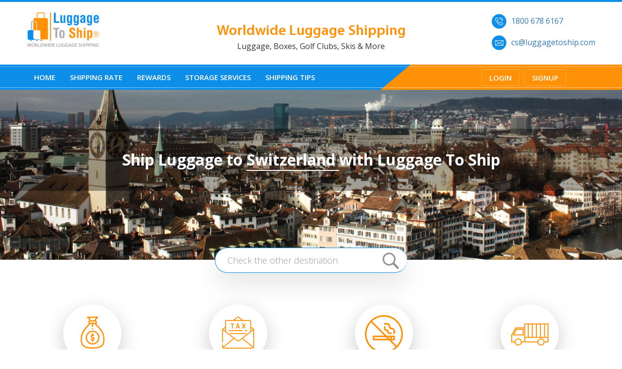

--- FILE ---
content_type: text/html; charset=UTF-8
request_url: https://www.luggagetoship.com/countries/shipping-to-switzerland
body_size: 53322
content:
	<!doctype html>
<html lang="en">
<head>

    <!-- Google Tag Manager -->
    <script>(function(w,d,s,l,i){w[l]=w[l]||[];w[l].push({'gtm.start':new Date().getTime(),event:'gtm.js'});var f=d.getElementsByTagName(s)[0],j=d.createElement(s),dl=l!='dataLayer'?'&l='+l:'';j.async=true;j.src='https://www.googletagmanager.com/gtm.js?id='+i+dl;f.parentNode.insertBefore(j,f);})(window,document,'script','dataLayer','GTM-NSZXRHKS');</script>
    <!-- End Google Tag Manager -->

        <meta charset="utf-8"/>
    <meta http-equiv="X-UA-Compatible" content="IE=edge"/>
    <meta name="viewport" content="width=device-width, initial-scale=1"/>

    
    <title>Easy shipping to Switzerland by Luggage to Ship</title>

    <meta name="title" content="Easy shipping to Switzerland by Luggage to Ship">
    <meta name="keywords" content="International Luggage Shipping to Switzerland, FedEx Luggage and UPS Luggage Shipping, Luggage Shipping Cost, Ship Large Boxes, Luggage Shipping Company, Luggage Storage Services. A mountainous, landlocked region known as one of the most beautiful countries in the world, Switzerland is famous for its chocolates and watches. Switzerland's banking and finance industries play a dominant role in the country's rapidly growing economy. It is a renowned destination due to the beauty of the Swiss Alps, the medieval quarters, and ski resorts, shipping to Switzerland, shipping to Switzerland from us, shipping to Switzerland usps, sending mail to Switzerland from us, DHL shipping to Switzerland, cheap shipping to Switzerland, shipping time from Switzerland to usa from us"/>
    <meta name="description" content="Cheapest Shipping to Switzerland for luggage, boxes, student shipping, golf clubs, ski & more. Door to door service and online tracking available."/>

    <meta name="language" content="en"/>

    
    <link rel="canonical" href="https://www.luggagetoship.com/countries/shipping-to-switzerland"/>

    <!--  Non-Essential, But Required for Analytics -->
    <meta property="fb:app_id" content="911242015873697"/>
    <!--	<meta property="fb:app_id" content="465409077569738" />-->

    <meta property="og:site_name" content="The Best Luggage Shipping Service - Luggage To Ship"/>
    <meta property="og:type" content="article"/>

    <meta property="og:title" content="The Best Luggage Shipping Service - Luggage To Ship"/>
            <meta property="og:description" content='Ship luggage, golf clubs, boxes, skis at the best price! Enjoy a lighter, relaxed trip!'/>
    
            <meta property="og:image" content="https://www.luggagetoship.com/./uploaded_documents/custom_refer/luggagetoship.jpg"/>
        <meta property="og:image:width" content="400"/>
    <meta property="og:image:height" content="300"/>
    <meta property="og:url" content="https://www.luggagetoship.com/countries"/>
    <meta property="og:site_name" content="Luggage To Ship"/>
    <meta property="og:type" content="website"/>

    

    <meta name="twitter:title" content="The Best Luggage Shipping Service - Luggage To Ship"/>
            <meta name="twitter:description" content="Ship luggage, golf clubs, boxes, skis at the best price! Enjoy a lighter, relaxed trip!"/>
    
            <meta property="twitter:image" content="https://www.luggagetoship.com/./uploaded_documents/custom_refer/luggagetoship1.jpg"/>
        <meta name="twitter:card" content="summary_large_image"/>
    <meta name="twitter:image:alt" content="LuggageToShip"/>
    <meta name="twitter:site" content="@LuggageToShip"/>

    <link rel="icon" href="https://www.luggagetoship.com/assets/images/xfavicon.ico.pagespeed.ic.1HJXqpfs60.webp" type="images/x-icon"/>

    <link href="https://fonts.googleapis.com/css2?family=Open+Sans:ital,wght@0,300;0,400;0,600;0,700;0,800;1,300;1,400;1,600;1,700;1,800&display=swap" rel="stylesheet">
            <link type="text/css" rel="stylesheet" href="https://www.luggagetoship.com/assets/dist/A.styles.min.css,,qv==1.9.24+public_scss.min.css,,qv==1.9.24,Mcc.2RGCTUwQ_2.css.pagespeed.cf.Ns7zitBwTG.css"/>

        
        <!--    <link rel="stylesheet" href="-->        <!--">-->
        <!--    <link rel="stylesheet" href="-->        <!--">-->
        <!--    <link rel="stylesheet" href="-->        <!--">-->
        <!--    <link rel="stylesheet" href="-->        <!--">-->
        <!--    <link rel="stylesheet" href="-->        <!--">-->
        <!--    <link rel="stylesheet" href="-->        <!--">-->
        <!--    <link rel="stylesheet" href="-->        <!--">-->
        <!--    <link rel="stylesheet" href="-->        <!--">-->
        <!--    <link rel="stylesheet" href="-->        <!--">-->
        <!--    <link rel="stylesheet" href="-->        <!--">-->
        <!--    <link rel="stylesheet" href="-->        <!--">-->
        <!--    <link rel="stylesheet" href="-->        <!--">-->

    
    <!-- Embedding JSON-LD structured data -->
    <script type="application/ld+json">{
    "@context": "https://schema.org/",
    "@graph": [
        {
            "@type": "Organization",
            "name": "LuggageToShip",
            "alternateName": [
                "Luggage To Ship",
                "LTS",
                "lts"
            ],
            "url": "https://www.luggagetoship.com/countries/shipping-to-switzerland",
            "@id": "https://www.luggagetoship.com/",
            "image": "https://www.luggagetoship.com/assets/images/meta/default-meta-search.jpg",
            "logo": "https://www.luggagetoship.com/assets/images/meta/default-meta-search.jpg",
            "priceRange": "$$",
            "telephone": [
                "+1-800-678-6167"
            ],
            "email": "cs@luggagetoship.com",
            "geo": {
                "@type": "GeoCoordinates",
                "latitude": 37.421312899999997,
                "longitude": -122.14156509999999
            },
            "address": {
                "@type": "PostalAddress",
                "streetAddress": "Ground Floor, 228 East 45th Street",
                "addressLocality": "New York",
                "addressRegion": "NY",
                "postalCode": "10017",
                "addressCountry": "US"
            },
            "openingHoursSpecification": [
                {
                    "@type": "OpeningHoursSpecification",
                    "dayOfWeek": "Monday",
                    "opens": "09:00",
                    "closes": "18:00"
                },
                {
                    "@type": "OpeningHoursSpecification",
                    "dayOfWeek": "Tuesday",
                    "opens": "09:00",
                    "closes": "18:00"
                },
                {
                    "@type": "OpeningHoursSpecification",
                    "dayOfWeek": "Wednesday",
                    "opens": "09:00",
                    "closes": "18:00"
                },
                {
                    "@type": "OpeningHoursSpecification",
                    "dayOfWeek": "Thursday",
                    "opens": "09:00",
                    "closes": "18:00"
                },
                {
                    "@type": "OpeningHoursSpecification",
                    "dayOfWeek": "Friday",
                    "opens": "09:00",
                    "closes": "18:00"
                }
            ],
            "sameAs": [
                "https://www.facebook.com/LuggageToShip",
                "https://x.com/LuggageToShip",
                "https://www.pinterest.com/luggage2ship",
                "https://www.youtube.com/user/LuggageToShip",
                "https://www.instagram.com/luggagetoship/",
                "https://www.linkedin.com/company/luggagetoship"
            ]
        },
        {
            "@type": "BreadcrumbList",
            "itemListElement": [
                {
                    "@type": "ListItem",
                    "position": 1,
                    "item": {
                        "@id": "https://www.luggagetoship.com/",
                        "name": "LuggageToShip"
                    }
                },
                {
                    "@type": "ListItem",
                    "position": 1,
                    "item": {
                        "@id": "https://www.luggagetoship.com/countries/",
                        "name": "countries"
                    }
                },
                {
                    "@type": "ListItem",
                    "position": 2,
                    "item": {
                        "@id": "https://www.luggagetoship.com/countries/shipping-to-switzerland",
                        "name": "shipping-to-switzerland"
                    }
                }
            ]
        }
    ]
}</script>        <style>html,body{height:100%}</style>
    
    <script>var modalError={'actualDimensionalWeightError':null};</script>

    <!--[if lt IE 9]>
    <script src="https://www.luggagetoship.com/assets/js/frontend/if.ie.top.js"></script>

    <![endif]-->
    <script type="text/javascript">base_url='https://www.luggagetoship.com/';action='country_home';us_id=226;ca_id=37;captcha_url='6LdSWb0UAAAAACjSARKdQED9VaUlXUNRsZ1K6H0H';const CSS_JS_V='?v=1.9.24';const keysToRemove=JSON.parse('["lts_countries","lts_airlines","countries","airlines"]');const currentVersion=CSS_JS_V.replace(/[^0-9]/g,'');const isVersionAlreadyExist=localStorage.getItem('lts_uv');function removeMultipleLocalStorageKeys(selectedKeys){selectedKeys.forEach(eachKey=>localStorage.removeItem(eachKey));}if(!isVersionAlreadyExist){localStorage.setItem('lts_uv',currentVersion);removeMultipleLocalStorageKeys(keysToRemove);}else{const lastUpdatedVersion=JSON.stringify(JSON.parse(isVersionAlreadyExist));if(currentVersion>lastUpdatedVersion){removeMultipleLocalStorageKeys(keysToRemove);localStorage.setItem('lts_uv',currentVersion);}}var holidays='';</script>

    <script src="https://maps.googleapis.com/maps/api/js?key=AIzaSyC36B3BK5OaEmBOADTokWJlAfgpNnC6JmU"></script>

    <script async type="text/javascript">//<![CDATA[
var tlJsHost=((window.location.protocol=="https:")?"https://secure.trust-provider.com/":"http://www.trustlogo.com/");document.write(unescape("%3Cscript src='"+tlJsHost+"trustlogo/javascript/trustlogo.js' type='text/javascript'%3E%3C/script%3E"));
//]]></script>


    <!-- Facebook Pixel Code -->
    <script>!function(f,b,e,v,n,t,s){if(f.fbq)return;n=f.fbq=function(){n.callMethod?n.callMethod.apply(n,arguments):n.queue.push(arguments)};if(!f._fbq)f._fbq=n;n.push=n;n.loaded=!0;n.version='2.0';n.queue=[];t=b.createElement(e);t.async=!0;t.src=v;s=b.getElementsByTagName(e)[0];s.parentNode.insertBefore(t,s)}(window,document,'script','https://connect.facebook.net/en_US/fbevents.js');fbq('init','820495185224005');fbq('track','PageView');</script>

    <noscript><img height="1" width="1" style="display:none" src="https://www.facebook.com/tr?id=820495185224005&ev=PageView&noscript=1"/></noscript>
    <!-- End Facebook Pixel Code -->
            <script type="text/javascript" src="https://www.luggagetoship.com/assets/js/vue.min.js.pagespeed.jm.CGyV6j4FTX.js"></script>
    
    <!-- Clarity -->
    <script type="text/javascript">(function(c,l,a,r,i,t,y){c[a]=c[a]||function(){(c[a].q=c[a].q||[]).push(arguments)};t=l.createElement(r);t.async=1;t.src="https://www.clarity.ms/tag/"+i;y=l.getElementsByTagName(r)[0];y.parentNode.insertBefore(t,y);})(window,document,"clarity","script","tumzhxev8e");</script>
</head>
<body data-theme="orange">
    <!-- Google Tag Manager (noscript) -->
    <noscript><iframe src="https://www.googletagmanager.com/ns.html?id=GTM-NSZXRHKS" height="0" width="0" style="display:none;visibility:hidden"></iframe></noscript>
    <!-- End Google Tag Manager (noscript) -->


    
<header class="remove-margin-from-row-for-desktop-mini">
    <div class="container">
        <div class="row">
            <div class="col-md-3">
                <div class="logo-place">
                        <a href="https://www.luggagetoship.com/" class="logo">
                            <img src="https://www.luggagetoship.com/assets/images/xlogo.png.pagespeed.ic.lM0TEGTm39.webp" id="logo_img" alt="Worldwide Luggage Shipping">
                        </a>
                </div>
            </div>

                            <div class="col-md-6 col-xs-12 price_page_hide unset-price-hide-style-for-country-page">
                                            <h1>
                            <span class="header-main text-center">Worldwide Luggage Shipping</span>
                        <span class="header-second text-center">Luggage,  Boxes, Golf Clubs, Skis &amp; More</span>
                        </h1>
                                    </div>
                        <div class="col-md-3">
                <ul class="header-address">
                    <li><i class="head-phone"></i><span><a href="tel:1800 678 6167">1800 678 6167</a></span></li>
                    <li><i class="head-mail"></i><span><a href="mailto:cs@luggagetoship.com">cs@luggagetoship.com</a></span></li>
                </ul>
            </div>
                        <div class="button-phone-place">
                <p class="phone"><i class="head-phone"></i><a href="tel:18006786167" class="phone_color">1800 678 6167</a></p>
                <button type="button" class="navbar-toggle collapsed" data-toggle="collapse" data-target="#navbar" aria-expanded="false" aria-controls="navbar">
                    <span class="sr-only">Toggle navigation</span>
                    <span class="icon-bar"></span>
                    <span class="icon-bar"></span>
                    <span class="icon-bar"></span>
                </button>
            </div>

        </div>
    </div>
</header>
<nav class="navbar navbar-default navbar-static-top">
    <div class="navbar-style">
        <div class="navbar-some-border">
            <div class="container">
                <div class="navbar-header">

                </div>
                <div id="navbar" class="navbar-collapse collapse">
                    <ul class="nav navbar-nav">
                        <li class="reset_cookie  "><a href="https://www.luggagetoship.com/">Home</a></li>
                        <li class="reset_cookie "><a href="https://www.luggagetoship.com/luggage-shipping-cost">Shipping Rate</a></li>
                        <li class="reset_cookie "><a href="https://www.luggagetoship.com/rewards">Rewards</a></li>
                        <li class=""><a href="https://www.luggagetoship.com/luggage-storage-services">Storage Services</a></li>
                       <li class=" "> <a href="https://www.luggagetoship.com/shipping-tips">Shipping Tips</a></li>
<!--                        <li class="--><!--"><a href="--><!--">Faq</a></li>-->
                    </ul>
                    <ul class="nav navbar-nav navbar-right signin-signup">
                        <li><a href="https://www.luggagetoship.com/login">Login</a></li>
                        <li><a href="https://www.luggagetoship.com/registration">Signup</a></li>
                    </ul>
                </div><!--/.nav-collapse -->
            </div>
        </div>
    </div>
</nav>    <div id="full_page_loader">
        <div id="loader_container">
            <div class="cssload-thecube">
                <div class="cssload-cube cssload-c1"></div>
                <div class="cssload-cube cssload-c2"></div>
                <div class="cssload-cube cssload-c4"></div>
                <div class="cssload-cube cssload-c3"></div>
            </div>
        </div>
    </div>
    <main id="content_main_container" style="visibility: hidden; height:0; overflow:hidden;">
        <link href="https://www.luggagetoship.com/assets/countries/css/A.country.min.css,qv=1.9.24.pagespeed.cf.nvQQ99fprW.css" rel="stylesheet">

<div class="country_page" id="country_home_app">
    <section id="banner" class="container-fluid" style="background-image:url(https://www.luggagetoship.com/assets/countries/banner/xSwitzerland1.jpg.pagespeed.ic.0C-5izIheT.webp)">
        <div class="image-place storage-services-image">
            <div class=" text-center countries banner_text">
                <div class="">
                    <h1>Ship Luggage to <span class="border_bottom"> {{country.country}} </span> with Luggage To Ship</h1>
                </div>
            </div>
        </div>
    </section>

    <div class="search_box text-center col-md-offset-4 col-sm-offset-0 col-md-4">
        <div class="form-group">
            <div class=" search_input">
                <input type="text" class="form-control input-lg" placeholder="Check the other destination" id="search-country" :value='term' @input='evt=>term=evt.target.value' v-on:keyup="filteredBySearch">
            </div>
            <div class="country_autocomp col-md-12" :style=" (show_au == true) ? 'display : block' : 'display : none' ">
                <div class="top-arrow" :style=" (show_au == true) ? 'display : block' : 'display : none' ">&nbsp;
                </div>
                <ul class="list-unstyled">
                    <li v-for="cnt in suggestion_country" class="text-left">
                        <a :href="req_url+cnt.seo_url" class="">{{cnt.country}}</a>
                    </li>
                </ul>
                <div v-if="suggestion_country.length < 1" class="no-country-match">
                    No country match, please check your text.
                </div>
            </div>
        </div>
        <div class="backdrop" :style=" (show_au == true) ? 'display : block' : 'display : none' " @click="hideAll()">&nbsp;
        </div>
    </div>
    <div class="clearfix"></div>

    <!---Start_ service-Part------>
    <section class="service">
        <div class="container">
            <div class="row text-center">
                <div class="service_icon  text-center">
                    <div class=" text-center " :class="(country.top_country == 0)? 'col-lg-4 col-md-4 col-sm-12 col-xs-12 col-md-offset-2' : 'col-lg-3 col-md-3 col-sm-6 col-xs-6' ">
                        <div class="single_image_one">
                            <a href="#section-shipping-cost">
                                <div class="icon">
                                    <img src="[data-uri]" alt=""/>
                                </div>
                                <h4>Shipping Cost</h4>
                            </a>
                        </div>
                        <div class="clearfix"></div>
                    </div>
                    <div class="col-lg-3 col-md-3 col-sm-6 col-xs-6 text-center" v-if="country.top_country == 1">
                        <div class="single_image_two">
                            <a href="#section-duties-taxes">
                                <div class="icon">
                                    <span class="dutties_texs">
                                        <img src="[data-uri]" alt=""/>
                                    </span>
                                </div>
                                <h4>Duties & Taxes</h4>
                            </a>
                        </div>
                        <div class="clearfix"></div>
                    </div>
                    <div class=" text-center " :class="(country.top_country == 0)? 'col-lg-4 col-md-4 col-sm-12 col-xs-12' : 'col-lg-3 col-md-3 col-sm-6 col-xs-6' ">
                        <div class="single_image_three">
                            <a href="#section-prohibited-items">
                                <div class="icon">
                                    <span class="prohibited_item">
                                        <img src="[data-uri]" alt=""/>
                                    </span>
                                </div>
                                <h4>Prohibited Items</h4>
                            </a>
                        </div>
                        <div class="clearfix"></div>
                    </div>
                    <div class="col-lg-3 col-md-3 col-sm-6 col-xs-6 text-center " v-if="country.top_country == 1">
                        <div class="single_image_four">
                            <a href="#section-carrier-resource">
                                <div class="icon">
                                    <span class="carrier_resorce">
                                        <img src="[data-uri]" alt=""/>
                                    </span>
                                </div>
                                <h4>Carrier Resources</h4>
                            </a>
                        </div>
                        <div class="clearfix"></div>
                    </div>
                    <div class="clearfix"></div>
                </div>
            </div>
        </div>
    </section>
    <!---End_ service-Part------>

    <section class="">
        <div class="container">
            <div class="row">
                <div class="col-sm-12 text-justify">
                    <div class="shipping_content">
                        <h3 class="text-center">Shipping to {{country.country}} is easy and stress-free</h3>
                        <p> LuggageToShip provides door-to-door shipping services from USA to {{country.country}} at the best price.
                            Whether you are going to {{country.country}} for a leisure trip or a business trip,
                            for <a href="https://www.luggagetoship.com/student-shipping">study,</a> for relocation or emigration,
                            LuggageToShip helps to safely deliver your <a href="https://www.luggagetoship.com/shipping-luggage">luggage</a>,
                            <a href="https://www.luggagetoship.com/golf-club-shipping">golf clubs</a>,
                            <a href="https://www.luggagetoship.com/shipping-ski-snowboard">skis</a>,
                            <a href="https://www.luggagetoship.com/shipping-ski-snowboard">snowboards</a> or
                            <a href="https://www.luggagetoship.com/cheapest-way-to-ship-boxes">boxes</a>
                            to your home, office, hotel, resorts or university in {{country.country}}.
                        </p>
                        <p>
                        <div class="orage_text"> Ship luggage from USA to {{country.country}}</div>
                        Have to pay high baggage fee for additional luggage, oversized luggage or excess baggage at the airport? No! <a href="https://www.luggagetoship.com/shipping-luggage"> Ship
                            luggage,</a> suitcases, bags, baggage to {{country.country}} with LuggageToShip, and enjoy the best price.
                        </p>
                        <p>
                        <div class="orage_text"> Ship golf club from USA to {{country.country}}</div>
                        Don't want to pull your heavy and big golf clubs all the way to {{country.country}}? Leave them to LuggageToShip!
                        We ship sticks, bags directly to {{country.country}} and have them wait for you.
                        </p>
                        <p>
                        <div class="orage_text"> Ship ski, ship snowboard from USA to {{country.country}}</div>
                        Have trouble moving long ski or snowboard between hotel and airport? Let LuggageToShip help you! We ship your bag to
                        your hotel or home in {{country.country}} and you enjoy a light and hassle-free trip.
                        </p>

                        <p>
                        <div class="orage_text"> Ship box from USA to {{country.country}}</div>
                        Cannot bring all boxes for your move to {{country.country}}? Pack them well and ship them with LuggageToShip! Our
                        economy service is perfect for your <a href="https://www.luggagetoship.com/cheapest-way-to-ship-boxes">box shipping</a> to {{country.country}}.
                        </p>
                        <p>
                            With our trustable <a href="https://www.luggagetoship.com/luggage-shipping-partners">shipping partners</a>, FedEx and DHL, shipping from USA to {{country.country}} is easy and
                            convenient.
                            Simply sign up with us and submit your order online. LuggageToShip will send you shipping documents
                            and <a href="https://www.luggagetoship.com/how-to-pack-luggage">instructions</a> via email or mail. Your labelled package can be picked up
                            within scheduled time window or dropped off at a nearby carrier's <a href="https://www.luggagetoship.com/luggage-drop-of-location">drop-off location.</a>
                            LuggageToShip customer service team works 24/7 to monitor your {{country.country}} shipment until it is delivered.
                        </p>

                    </div>
                </div>
            </div>
        </div>
    </section>

    <!---Start_ Ship_United_Kingdom-Part------>
    <section class="ship_price_calculate" id="section-shipping-cost">
        <div class="container text-center">
            <div class="row Ship_United_Kingdom_content">
                <div class="best_price_heading">
                    <h3>Ship to {{country.country}} with world-class carrier at the best price</h3>
                </div>

                <div class="best_price">
                    <div class="col-md-6 col-sm-12">
                        <div class="standardluggage">
                            <img src="https://www.luggagetoship.com/assets/countries/images/xstandard-luggage.png,qv=1.9.24.pagespeed.ic.TXjbWOFiwf.webp" alt="standardluggage.png"/>
                            <h5>50 Ibs Standard Luggage</h5>
                        </div>
                    </div>
                    <div class="col-md-3 col-xs-6">

                        <div class="dhl_image" v-if="luggage_stb_price && luggage_stb_price.dhl.length != 0">
                            <img src="[data-uri]" alt=""/>
                            <h4>${{luggage_stb_price.dhl.price}}</h4>
                            <h6> {{luggage_stb_price.dhl.service_name}} </h6>
                        </div>
                        <!--<div v-else class="fedex_image">No data found </div>-->
                    </div>
                    <div class="col-md-3 col-xs-6">

                        <div class="fedex_image" v-if="luggage_stb_price && luggage_stb_price.fedex.length != 0">
                            <img src="[data-uri]" alt=""/>
                            <h4>${{luggage_stb_price.fedex.price}}</h4>
                            <h6>{{luggage_stb_price.fedex.service_name}} </h6>
                        </div>
                        <!--<div v-else class="fedex_image">No data found </div>-->
                    </div>

                    <div class="clearfix"></div>
                </div>

                <div class="best_price col-md-10 ">
                    <div class="col-md-6 col-sm-12">
                        <div class="standardtravel">
                            <img src="https://www.luggagetoship.com/assets/countries/images/xstandard-travel.png,qv=1.9.24.pagespeed.ic.HgMZ3FqbEy.webp" alt="Standardtravel.png"/>
                            <h5>40 lbs Standard Travel Bag</h5>
                        </div>
                    </div>
                    <div class="col-md-3 col-xs-6">
                        <div class="dhl_image" v-if="stan_trab_bag_price && stan_trab_bag_price.dhl.length != 0">
                            <img src="[data-uri]" alt=""/>
                            <h4>${{stan_trab_bag_price.dhl.price}}</h4>
                            <h6> {{stan_trab_bag_price.dhl.service_name}}</h6>
                        </div>
                        <!--<div v-else class="fedex_image">No data found </div>-->
                    </div>
                    <div class="col-md-3 col-xs-6">
                        <div class="fedex_image" v-if="stan_trab_bag_price && stan_trab_bag_price.fedex.length != 0">
                            <img src="[data-uri]" alt=""/>

                            <h4>${{stan_trab_bag_price.fedex.price}}</h4>
                            <h6> {{stan_trab_bag_price.fedex.service_name}}</h6>
                        </div>
                        <!--<div v-else class="fedex_image">No data found </div>-->
                    </div>
                    <div class="clearfix"></div>
                </div>

                <div class="text-center get_question">
                    <div class="col-md-offset-3 col-md-7">
                                                    <h3><a :href="`https://www.luggagetoship.com/home?country=`+country.id"> Get a quotation for my {{country.country}} shipment </a></h3>
                        
                    </div>
                </div>
            </div>
        </div>
    </section>
    <!---End_ Ship_United_Kingdom-Part------>

    <!---Start Prohibited Part------>
    <section class="ship_pesonal_other_effect" id="section-duties-taxes" :class="(country.top_country == 0)? 'hide' : '' ">
        <div class="container">
            <div class="row">
                <div class="ship_pesonal_other_effect_content">
                    <div class="col-md-6 col-sm-6">
                        <div class="ship_personal_effect">

                            <div class="personal_effect_top">
                                <h3>Ship personal effects to {{country.country}}</h3>
                            </div>
                            <div class="bg_box"></div>
                            <div class="box_content">
                                <p>
                                    "Personal Effects" are classified as used items that were owned for a minimum of 6 months and are intended to be used personally by the consignee. If you are
                                    traveling or moving and
                                    ship your personal effects or sport equipment to {{country.country}}, the following document is suggested to be provided for customs clearance:
                                </p>
                                <p>
                                    - Packing list with item name, quantity and value (necessary for LuggageToShip to create customs invoice)<br>
                                    - Consignee's Passport and visa copy* <br>
                                    - Travel Itinerary (such as flight ticket copy)* <br>
                                                                    </p>
                                <p>
                                    * You may upload the document in our system or attach it to the shipping label later. <br><br>
                                    Customs may request additional documentation if you are moving to {{country.country}} permanently. If it is needed, we will inform you before the shipment. <br><br>
                                    {{country.country}} customs has the right to check the items inside your bag. To avoid customs delay, please do not ship any brand-new product, prohibited item or
                                    commercial goods.
                                    {{country.iso2}} customs may charge duties, taxes and related customs fees for personal effects shipment at their own discretion. The consignee is responsible to
                                    comply with customs
                                    laws and regulations, and any applied customs charges.
                                </p>

                            </div>
                        </div>

                    </div>

                    <div class="col-md-6 col-sm-6">
                        <div class="ship_other_item">
                            <div class="other_item_top">
                                <h3> Ship other items to {{country.country}}</h3>
                            </div>
                            <div class="box_down"></div>
                            <div class="box_content">
                                <p> If you are sending new items for personal or commercial use, a packing list with item name, quantity and unit value is necessary for customs clearance. <br> <br>
                                    The good news is that if the total shipment cost is less than the {{country.ios2}} "De Minimis Value", the consignee may not be charged duties or taxes for the
                                    shipment.
                                    {{country.iso2}} customs has the right to check items inside package. If the shipment is valued above the de minimis value, the consignee will be responsible for
                                    applied duties,
                                    taxes and customs fees.
                                </p>
                                <br/>
                                <p> - {{country.country}} De minimis value for duty: 0 CHF<br>
                                    - {{country.country}} De minimis value for tax: 0 CHF                                </p>
                                <br/>
                                <p>
                                    The "De Minimis Value" regulation does not apply to alcoholic beverages, tobacco and perfume. As special licenses are needed for alcoholic beverages and tobacco,
                                    and perfume is
                                    defined as dangerous goods to ship internationally, LuggageToShip does not suggest you ship them.
                                </p>
                            </div>


                        </div>
                        <div class="clearfix"></div>
                    </div>
                </div>
            </div>

        </div>
        <div class="clearfix"></div>
    </section>
    <!---End Prohibited Part------>

    <section class="footer_icon_section_header" id="section-prohibited-items">
        <div class="container">
            <div class="row">
                <div class="col-md-6 col-sm-12">
                    <div class="Prohibited_restricted_content_left">
                        <div class="content_top">
                            Prohibited or restricted items to {{country.country}}
                        </div>
                    </div>
                    <div class="contentleft">
                        <ul class="unstyled list-inline small-text">
                            <li class="pic">
                                <img src="[data-uri]" alt="Aerosol"/><br/>Aerosols or Other Pressurized Containers
                            </li>
                            <li>
                                <img src="[data-uri]" alt="alcohol"/><br/>Alcohol (include Perfume)
                            </li>
                            <li>
                                <img src="[data-uri]" alt="battary"/><br/>Batteries (Include with Personal Device)
                            </li>
                            <li>
                                <img src="[data-uri]" alt="drugs"/><br/>Drugs or Materials
                            </li>
                            <li>
                                <img src="[data-uri]" alt="bullet"/><br/>Firearms and<br/>Ammunition
                            </li>
                            <li>
                                <img src="[data-uri]" alt="animalproduct"/><br/>Animal or Animal Products
                            </li>
                            <li>
                                <img src="[data-uri]" alt="hazards"/><br/>Hazardous o dangerous materias
                            </li>
                        </ul>
                    </div>
                    <div class="margin_top10px">
                        <ul class="unstyled list-unstyled">
                                                                <li><a href="https://www.dhl.ch/en/country_profile/import_guidelines_express.html"> View full list of DHL prohibited items to Switzerland </a></li>
                                                                    <li><a href="https://smallbusiness.fedex.com/content/articles/fedex/SBC/us-en/2013/05/14/switzerland-country-snapshot.html#C04"> View full list of FedEx prohibited items to Switzerland </a></li>
                                                        </ul>
                    </div>
                    <div class="clearfix"></div>
                </div>
                <div class="col-md-6 col-sm-12">
                    <div class="Prohibited_restricted_content_right">
                        <div class="content_down">
                            Items not covered by insurance
                        </div>
                    </div>
                    <div class="contentright">
                        <ul class="  small-text list-inline pic">
                            <li>
                                <img src="[data-uri]" alt="collector"/><br/>Antiques of collector’s items
                            </li>
                            <li>
                                <img src="[data-uri]" alt="compture"/><br/>Electronics
                            </li>
                            <li>
                                <img src="[data-uri]" alt="glass"/><br/>Fragile items or glassware
                            </li>
                            <li>
                                <img src="[data-uri]" alt="gold"/><br/>Jewellery, gems or valuables
                            </li>
                            <li>
                                <img src="[data-uri]" alt="musical"/><br/>Musical instruments
                            </li>
                            <li>
                                <img src="[data-uri]" alt="photograpic"/><br/> Photographic equipment
                            </li>
                            <li>
                                <img src="[data-uri]" alt="pencil"/><br/>Works of art
                            </li>
                        </ul>
                    </div>
                    <div class="margin_top15px">
                        <ul class="list-unstyled">
                                                        <li><a href="https://www.luggagetoship.com/luggagetoship-terms-of-use#prohibited_items">View our full list of items not covered by insurance</a></li>
                        </ul>
                    </div>
                </div>
                <div class="clearfix"></div>
            </div>
        </div>
    </section>

    <!---Start_ Contact section ------>
    <section class="fotter_fedex_dhl" id="section-carrier-resource" :class="(country.top_country == 0)? 'hide' : '' ">
        <div class="container">
            <div class="row">
                <div class="footer_content">
                    <div class="col-md-5 col-sm-6">
                        <div class="footer_left_content">
                            <div class="fedex">
                                <img src="[data-uri]" alt="fedex"/>
                                <h4>FedEx {{country.country}} Resources</h4>
                            </div>
                            <ul>
                                <li>
                                    <span class="margin_right_10px ">
                                        <img src="[data-uri]" alt="warehouse"/>
                                    </span>
                                    <a target="_blank" href="https://www.fedex.com/en-ch/home.html"> FedEx {{country.country}} Homepage </a></li>
                                <li>
                                    <span class="margin_right_10px ">
                                        <img src="[data-uri]" alt="phone"/>
                                    </span>
                                    0848 1 33339</li>
                                <li>
                                    <span class="margin_right_10px ">
                                        <img src="[data-uri]" alt="map"/>
                                    </span>
                                    <a target="_blank" href="https://smallbusiness.fedex.com/content/articles/fedex/SBC/us-en/2013/05/14/switzerland-country-snapshot.html#D01"> FedEx import Regulation for {{country.country}} </a>
                                </li>
                                <!--<li><span class="margin_right_10px "><img src="https://www.luggagetoship.com/assets/countries/images/map.png" alt="map"/></span> <a target="_blank" href="JavaScript:void(0)"> FedEx Locations for {{country.country}} </a> </li>-->
                            </ul>
                        </div>
                        <div class="clearfix"></div>
                    </div>
                    <div class="col-md-2   hidden-sm hidden-xs">


                    </div>
                    <div class="col-md-5 col-sm-6">
                        <div class="footer_right_content">
                            <div class="dhl">
                                <img src="[data-uri]" alt="dhl"/>
                                <h4>DHL {{country.country}} Resources</h4>
                            </div>

                            <ul>
                                <li>
                                    <span class="icon_right_10px ">
                                        <img src="[data-uri]" alt="warehouse"/>
                                    </span>
                                    <a target="_blank" href="https://www.logistics.dhl/ch-en/home.html"> DHL {{country.country}} Homepage </a>
                                </li>
                                <li>
                                    <span class="icon_right_10px ">
                                        <img src="[data-uri]" alt="phone"/>
                                    </span>
                                    0848 711 711                                </li>
                                <li>
                                    <span class="icon_right_10px "><img src="[data-uri]" alt="map"/>
                                    </span>
                                    <a target="_blank" href="https://www.dhl.ch/en/country_profile/import_guidelines_express.html"> DHL import Regulation for {{country.country}} </a>
                                </li>
                                <li>
                                    <span class="icon_right_10px ">
                                        <img src="[data-uri]" alt="map"/>
                                    </span>
                                    <a target="_blank" href="https://locator.dhl.com/ServicePointLocator/index.jsp?l=en&countryCode=CH"> DHL Locations for {{country.country}} </a>
                                </li>
                            </ul>
                        </div>
                        <div class="clearfix"></div>
                    </div>
                </div>
            </div>
        </div>
    </section>
    <!---End_ fotter_fedex_dhl-Part------>

</div>

<script>var req_url='https://www.luggagetoship.com/countries/';var flags_url='https://www.luggagetoship.com/assets/flags/round/';var countryd='{"id":"206","region_id":"3","is_middle_east":"0","country":"Switzerland","iso2":"CH","iso3":"CHE","seo_short_url":"shipping-to-switzerland","seo_url":"shipping-to-switzerland|shipping-luggage-to-switzerland","calling_code":"41","SortOrder":"0","top_country":"1","status":"1"}';var country_list=JSON.parse('[{"id":"2","region_id":"3","is_middle_east":"0","country":"Albania","iso2":"AL","iso3":"ALB","seo_short_url":"shipping-to-albania","seo_url":"shipping-to-albania","calling_code":"355","SortOrder":"0","top_country":"0","status":"1"},{"id":"3","region_id":"2","is_middle_east":"0","country":"Algeria","iso2":"DZ","iso3":"DZA","seo_short_url":"shipping-to-algeria","seo_url":"shipping-to-algeria","calling_code":"213","SortOrder":"0","top_country":"0","status":"1"},{"id":"4","region_id":"6","is_middle_east":"0","country":"American Samoa","iso2":"AS","iso3":"ASM","seo_short_url":"shipping-to-samoa","seo_url":"shipping-to-samoa","calling_code":"1684","SortOrder":"0","top_country":"0","status":"1"},{"id":"5","region_id":"3","is_middle_east":"0","country":"Andorra","iso2":"AD","iso3":"AND","seo_short_url":"shipping-to-andorra","seo_url":"shipping-to-andorra","calling_code":"376","SortOrder":"0","top_country":"0","status":"1"},{"id":"6","region_id":"2","is_middle_east":"0","country":"Angola","iso2":"AO","iso3":"AGO","seo_short_url":"shipping-to-angola","seo_url":"shipping-to-angola","calling_code":"244","SortOrder":"0","top_country":"1","status":"1"},{"id":"7","region_id":"4","is_middle_east":"0","country":"Anguilla","iso2":"AI","iso3":"AIA","seo_short_url":"shipping-to-anguilla","seo_url":"shipping-to-anguilla","calling_code":"1264","SortOrder":"0","top_country":"0","status":"1"},{"id":"8","region_id":"6","is_middle_east":"0","country":"Antarctica","iso2":"AQ","iso3":"ATA","seo_short_url":"shipping-to-antarctica","seo_url":"shipping-to-antarctica","calling_code":"672","SortOrder":"0","top_country":"0","status":"1"},{"id":"9","region_id":"4","is_middle_east":"0","country":"Antigua & Barbuda","iso2":"AG","iso3":"ATG","seo_short_url":"shipping-to-antigua","seo_url":"shipping-to-antigua","calling_code":"1268","SortOrder":"0","top_country":"0","status":"1"},{"id":"10","region_id":"5","is_middle_east":"0","country":"Argentina","iso2":"AR","iso3":"ARG","seo_short_url":"shipping-to-argentina","seo_url":"shipping-to-argentina","calling_code":"54","SortOrder":"0","top_country":"0","status":"1"},{"id":"11","region_id":"1","is_middle_east":"0","country":"Armenia","iso2":"AM","iso3":"ARM","seo_short_url":"shipping-to-armenia","seo_url":"shipping-to-armenia","calling_code":"374","SortOrder":"0","top_country":"0","status":"1"},{"id":"12","region_id":"4","is_middle_east":"0","country":"Aruba","iso2":"AW","iso3":"ABW","seo_short_url":"shipping-to-aruba","seo_url":"shipping-to-aruba","calling_code":"297","SortOrder":"0","top_country":"0","status":"1"},{"id":"13","region_id":"6","is_middle_east":"0","country":"Australia","iso2":"AU","iso3":"AUS","seo_short_url":"shipping-to-australia","seo_url":"shipping-to-australia","calling_code":"61","SortOrder":"0","top_country":"1","status":"1"},{"id":"14","region_id":"3","is_middle_east":"0","country":"Austria","iso2":"AT","iso3":"AUT","seo_short_url":"shipping-to-austria","seo_url":"shipping-to-austria","calling_code":"43","SortOrder":"0","top_country":"1","status":"1"},{"id":"15","region_id":"1","is_middle_east":"0","country":"Azerbaijan","iso2":"AZ","iso3":"AZE","seo_short_url":"shipping-to-azerbaijan","seo_url":"shipping-to-azerbaijan","calling_code":"994","SortOrder":"0","top_country":"0","status":"1"},{"id":"16","region_id":"4","is_middle_east":"0","country":"Bahamas","iso2":"BS","iso3":"BHS","seo_short_url":"shipping-to-bahamas","seo_url":"shipping-to-bahamas","calling_code":"1242","SortOrder":"0","top_country":"0","status":"1"},{"id":"17","region_id":"1","is_middle_east":"0","country":"Bahrain","iso2":"BH","iso3":"BHR","seo_short_url":"shipping-to-bahrain","seo_url":"shipping-to-bahrain","calling_code":"973","SortOrder":"0","top_country":"0","status":"1"},{"id":"18","region_id":"1","is_middle_east":"0","country":"Bangladesh","iso2":"BD","iso3":"BGD","seo_short_url":"shipping-to-bangladesh","seo_url":"shipping-to-bangladesh","calling_code":"880","SortOrder":"0","top_country":"0","status":"1"},{"id":"19","region_id":"4","is_middle_east":"0","country":"Barbados","iso2":"BB","iso3":"BRB","seo_short_url":"shipping-to-barbados","seo_url":"shipping-to-barbados","calling_code":"1246","SortOrder":"0","top_country":"0","status":"1"},{"id":"21","region_id":"3","is_middle_east":"0","country":"Belgium","iso2":"BE","iso3":"BEL","seo_short_url":"shipping-to-belgium","seo_url":"shipping-to-belgium","calling_code":"32","SortOrder":"0","top_country":"1","status":"1"},{"id":"22","region_id":"4","is_middle_east":"0","country":"Belize","iso2":"BZ","iso3":"BLZ","seo_short_url":"shipping-to-belize","seo_url":"shipping-to-belize","calling_code":"501","SortOrder":"0","top_country":"0","status":"1"},{"id":"23","region_id":"2","is_middle_east":"0","country":"Benin","iso2":"BJ","iso3":"BEN","seo_short_url":"shipping-to-benin","seo_url":"shipping-to-benin","calling_code":"229","SortOrder":"0","top_country":"0","status":"1"},{"id":"24","region_id":"4","is_middle_east":"0","country":"Bermuda","iso2":"BM","iso3":"BMU","seo_short_url":"shipping-to-bermuda","seo_url":"shipping-to-bermuda","calling_code":"1441","SortOrder":"0","top_country":"0","status":"1"},{"id":"25","region_id":"1","is_middle_east":"0","country":"Bhutan","iso2":"BT","iso3":"BTN","seo_short_url":"shipping-to-bhutan","seo_url":"shipping-to-bhutan","calling_code":"975","SortOrder":"0","top_country":"0","status":"1"},{"id":"26","region_id":"5","is_middle_east":"0","country":"Bolivia","iso2":"BO","iso3":"BOL","seo_short_url":"shipping-to-bolivia","seo_url":"shipping-to-bolivia","calling_code":"591","SortOrder":"0","top_country":"0","status":"1"},{"id":"27","region_id":"3","is_middle_east":"0","country":"Bosnia-Herzegovina","iso2":"BA","iso3":"BIH","seo_short_url":"shipping-to-bosnia","seo_url":"shipping-to-bosnia","calling_code":"387","SortOrder":"0","top_country":"0","status":"1"},{"id":"28","region_id":"2","is_middle_east":"0","country":"Botswana","iso2":"BW","iso3":"BWA","seo_short_url":"shipping-to-botswana","seo_url":"shipping-to-botswana","calling_code":"267","SortOrder":"0","top_country":"0","status":"1"},{"id":"29","region_id":"5","is_middle_east":"0","country":"Brazil","iso2":"BR","iso3":"BRA","seo_short_url":"shipping-to-brazil","seo_url":"shipping-to-brazil","calling_code":"55","SortOrder":"0","top_country":"0","status":"1"},{"id":"30","region_id":"4","is_middle_east":"0","country":"British Virgin Islands","iso2":"VG","iso3":"VGB","seo_short_url":"shipping-to-british-virgin-islands","seo_url":"shipping-to-british-virgin-islands","calling_code":"1284","SortOrder":"0","top_country":"0","status":"1"},{"id":"31","region_id":"1","is_middle_east":"0","country":"Brunei","iso2":"BN","iso3":"BRN","seo_short_url":"shipping-to-brunei","seo_url":"shipping-to-brunei","calling_code":"673","SortOrder":"0","top_country":"0","status":"1"},{"id":"32","region_id":"3","is_middle_east":"0","country":"Bulgaria","iso2":"BG","iso3":"BGR","seo_short_url":"shipping-to-bulgaria","seo_url":"shipping-to-bulgaria","calling_code":"359","SortOrder":"0","top_country":"0","status":"1"},{"id":"33","region_id":"2","is_middle_east":"0","country":"Burkina Faso","iso2":"BF","iso3":"BFA","seo_short_url":"shipping-to-burkina-faso","seo_url":"shipping-to-burkina-faso","calling_code":"226","SortOrder":"0","top_country":"0","status":"1"},{"id":"34","region_id":"2","is_middle_east":"0","country":"Burundi","iso2":"BI","iso3":"BDI","seo_short_url":"shipping-to-burundi","seo_url":"shipping-to-burundi","calling_code":"257","SortOrder":"0","top_country":"0","status":"1"},{"id":"35","region_id":"1","is_middle_east":"0","country":"Cambodia","iso2":"KH","iso3":"KHM","seo_short_url":"shipping-to-cambodia","seo_url":"shipping-to-cambodia","calling_code":"855","SortOrder":"0","top_country":"0","status":"1"},{"id":"36","region_id":"2","is_middle_east":"0","country":"Cameroon","iso2":"CM","iso3":"CMR","seo_short_url":"shipping-to-cameroon","seo_url":"shipping-to-cameroon","calling_code":"237","SortOrder":"0","top_country":"0","status":"1"},{"id":"38","region_id":"2","is_middle_east":"0","country":"Cape Verde","iso2":"CV","iso3":"CPV","seo_short_url":"shipping-to-cape-verde","seo_url":"shipping-to-cape-verde","calling_code":"238","SortOrder":"0","top_country":"0","status":"1"},{"id":"39","region_id":"4","is_middle_east":"0","country":"Cayman Islands","iso2":"KY","iso3":"CYM","seo_short_url":"shipping-to-cayman-islands","seo_url":"shipping-to-cayman-islands","calling_code":"1345","SortOrder":"0","top_country":"0","status":"1"},{"id":"40","region_id":"2","is_middle_east":"0","country":"Central Africa","iso2":"CF","iso3":"CAF","seo_short_url":"shipping-to-central-africa","seo_url":"shipping-to-central-africa","calling_code":"236","SortOrder":"0","top_country":"0","status":"1"},{"id":"41","region_id":"2","is_middle_east":"0","country":"Chad","iso2":"TD","iso3":"TCD","seo_short_url":"shipping-to-chad","seo_url":"shipping-to-chad","calling_code":"235","SortOrder":"0","top_country":"0","status":"1"},{"id":"42","region_id":"5","is_middle_east":"0","country":"Chile","iso2":"CL","iso3":"CHL","seo_short_url":"shipping-to-chile","seo_url":"shipping-to-chile","calling_code":"56","SortOrder":"0","top_country":"0","status":"1"},{"id":"43","region_id":"1","is_middle_east":"0","country":"China","iso2":"CN","iso3":"CHN","seo_short_url":"shipping-to-china","seo_url":"shipping-to-china","calling_code":"86","SortOrder":"0","top_country":"1","status":"1"},{"id":"44","region_id":"5","is_middle_east":"0","country":"Colombia","iso2":"CO","iso3":"COL","seo_short_url":"shipping-to-colombia","seo_url":"shipping-to-colombia","calling_code":"57","SortOrder":"0","top_country":"0","status":"1"},{"id":"45","region_id":"2","is_middle_east":"0","country":"Comoros","iso2":"KM","iso3":"COM","seo_short_url":"shipping-to-comoros","seo_url":"shipping-to-comoros","calling_code":"269","SortOrder":"0","top_country":"0","status":"1"},{"id":"48","region_id":"6","is_middle_east":"0","country":"Cook Islands","iso2":"CK","iso3":"COK","seo_short_url":"shipping-to-cook-islands","seo_url":"shipping-to-cook-islands","calling_code":"682","SortOrder":"0","top_country":"0","status":"1"},{"id":"49","region_id":"4","is_middle_east":"0","country":"Costa Rica","iso2":"CR","iso3":"CRI","seo_short_url":"shipping-to-costa-rica","seo_url":"shipping-to-costa-rica","calling_code":"506","SortOrder":"0","top_country":"0","status":"1"},{"id":"50","region_id":"3","is_middle_east":"0","country":"Croatia","iso2":"HR","iso3":"HRV","seo_short_url":"shipping-to-croatia","seo_url":"shipping-to-croatia","calling_code":"385","SortOrder":"0","top_country":"0","status":"1"},{"id":"52","region_id":"3","is_middle_east":"0","country":"Cyprus","iso2":"CY","iso3":"CYP","seo_short_url":"shipping-to-cyprus","seo_url":"shipping-to-cyprus","calling_code":"357","SortOrder":"0","top_country":"0","status":"1"},{"id":"53","region_id":"3","is_middle_east":"0","country":"Czech Republic","iso2":"CZ","iso3":"CZE","seo_short_url":"shipping-to-czech-republic","seo_url":"shipping-to-czech-republic","calling_code":"420","SortOrder":"0","top_country":"0","status":"1"},{"id":"54","region_id":"3","is_middle_east":"0","country":"Denmark","iso2":"DK","iso3":"DNK","seo_short_url":"shipping-to-denmark","seo_url":"shipping-to-denmark","calling_code":"45","SortOrder":"0","top_country":"1","status":"1"},{"id":"55","region_id":"2","is_middle_east":"0","country":"Djibouti","iso2":"DJ","iso3":"DJI","seo_short_url":"shipping-to-djibouti","seo_url":"shipping-to-djibouti","calling_code":"253","SortOrder":"0","top_country":"0","status":"1"},{"id":"56","region_id":"4","is_middle_east":"0","country":"Dominica","iso2":"DM","iso3":"DMA","seo_short_url":"shipping-to-dominica","seo_url":"shipping-to-dominica","calling_code":"1767","SortOrder":"0","top_country":"0","status":"1"},{"id":"57","region_id":"4","is_middle_east":"0","country":"Dominican Republic","iso2":"DO","iso3":"DOM","seo_short_url":"shipping-to-dominican-republic","seo_url":"shipping-to-dominican-republic","calling_code":"1809","SortOrder":"0","top_country":"0","status":"1"},{"id":"58","region_id":"1","is_middle_east":"0","country":"East Timor","iso2":"TL","iso3":"TLS","seo_short_url":"shipping-to-east-timor","seo_url":"shipping-to-east-timor","calling_code":"670","SortOrder":"0","top_country":"0","status":"1"},{"id":"59","region_id":"5","is_middle_east":"0","country":"Ecuador","iso2":"EC","iso3":"ECU","seo_short_url":"shipping-to-ecuador","seo_url":"shipping-to-ecuador","calling_code":"593","SortOrder":"0","top_country":"0","status":"1"},{"id":"60","region_id":"2","is_middle_east":"0","country":"Egypt","iso2":"EG","iso3":"EGY","seo_short_url":"shipping-to-egypt","seo_url":"shipping-to-egypt","calling_code":"20","SortOrder":"0","top_country":"1","status":"1"},{"id":"61","region_id":"4","is_middle_east":"0","country":"El Salvador","iso2":"SV","iso3":"SLV","seo_short_url":"shipping-to-el-salvador","seo_url":"shipping-to-el-salvador","calling_code":"503","SortOrder":"0","top_country":"0","status":"1"},{"id":"62","region_id":"2","is_middle_east":"0","country":"Equatorial Guinea","iso2":"GQ","iso3":"GNQ","seo_short_url":"shipping-to-equatorial-guinea","seo_url":"shipping-to-equatorial-guinea","calling_code":"240","SortOrder":"0","top_country":"0","status":"1"},{"id":"63","region_id":"2","is_middle_east":"0","country":"Eritrea","iso2":"ER","iso3":"ERI","seo_short_url":"shipping-to-eritrea","seo_url":"shipping-to-eritrea","calling_code":"291","SortOrder":"0","top_country":"0","status":"1"},{"id":"64","region_id":"3","is_middle_east":"0","country":"Estonia","iso2":"EE","iso3":"EST","seo_short_url":"shipping-to-estonia","seo_url":"shipping-to-estonia","calling_code":"372","SortOrder":"0","top_country":"0","status":"1"},{"id":"67","region_id":"5","is_middle_east":"0","country":"Falkland Islands","iso2":"FK","iso3":"FLK","seo_short_url":"shipping-to-falkland-islands","seo_url":"shipping-to-falkland-islands","calling_code":"500","SortOrder":"0","top_country":"0","status":"1"},{"id":"68","region_id":"3","is_middle_east":"0","country":"Faroe Islands","iso2":"FO","iso3":"FRO","seo_short_url":"shipping-to-faroe-islands","seo_url":"shipping-to-faroe-islands","calling_code":"298","SortOrder":"0","top_country":"0","status":"1"},{"id":"69","region_id":"6","is_middle_east":"0","country":"Fiji","iso2":"FJ","iso3":"FJI","seo_short_url":"shipping-to-fiji","seo_url":"shipping-to-fiji","calling_code":"679","SortOrder":"0","top_country":"0","status":"1"},{"id":"70","region_id":"3","is_middle_east":"0","country":"Finland","iso2":"FI","iso3":"FIN","seo_short_url":"shipping-to-finland","seo_url":"shipping-to-finland","calling_code":"358","SortOrder":"0","top_country":"0","status":"1"},{"id":"71","region_id":"3","is_middle_east":"0","country":"France","iso2":"FR","iso3":"FRA","seo_short_url":"shipping-to-france","seo_url":"shipping-to-france","calling_code":"33","SortOrder":"0","top_country":"1","status":"1"},{"id":"72","region_id":"5","is_middle_east":"0","country":"French Guiana","iso2":"GF","iso3":"GUF","seo_short_url":"shipping-to-french-guiana","seo_url":"shipping-to-french-guiana","calling_code":"594","SortOrder":"0","top_country":"0","status":"1"},{"id":"73","region_id":"6","is_middle_east":"0","country":"French Polynesia","iso2":"PF","iso3":"PYF","seo_short_url":"shipping-to-polynesia","seo_url":"shipping-to-polynesia","calling_code":"689","SortOrder":"0","top_country":"0","status":"1"},{"id":"74","region_id":"2","is_middle_east":"0","country":"Gabon","iso2":"GA","iso3":"GAB","seo_short_url":"shipping-to-gabon","seo_url":"shipping-to-gabon","calling_code":"241","SortOrder":"0","top_country":"0","status":"1"},{"id":"75","region_id":"2","is_middle_east":"0","country":"Gambia","iso2":"GM","iso3":"GMB","seo_short_url":"shipping-to-gambia","seo_url":"shipping-to-gambia","calling_code":"220","SortOrder":"0","top_country":"0","status":"1"},{"id":"76","region_id":"3","is_middle_east":"0","country":"Georgia","iso2":"GE","iso3":"GEO","seo_short_url":"shipping-to-georgia","seo_url":"shipping-to-georgia","calling_code":"995","SortOrder":"0","top_country":"0","status":"1"},{"id":"77","region_id":"3","is_middle_east":"0","country":"Germany","iso2":"DE","iso3":"DEU","seo_short_url":"shipping-to-germany","seo_url":"shipping-to-germany","calling_code":"49","SortOrder":"0","top_country":"1","status":"1"},{"id":"78","region_id":"2","is_middle_east":"0","country":"Ghana","iso2":"GH","iso3":"GHA","seo_short_url":"shipping-to-ghana","seo_url":"shipping-to-ghana","calling_code":"233","SortOrder":"0","top_country":"0","status":"1"},{"id":"79","region_id":"3","is_middle_east":"0","country":"Gibraltar","iso2":"GI","iso3":"GIB","seo_short_url":"shipping-to-gibraltar","seo_url":"shipping-to-gibraltar","calling_code":"350","SortOrder":"0","top_country":"0","status":"1"},{"id":"80","region_id":"3","is_middle_east":"0","country":"Greece","iso2":"GR","iso3":"GRC","seo_short_url":"shipping-to-greece","seo_url":"shipping-to-greece","calling_code":"30","SortOrder":"0","top_country":"1","status":"1"},{"id":"81","region_id":"3","is_middle_east":"0","country":"Greenland","iso2":"GL","iso3":"GRL","seo_short_url":"shipping-to-greenland","seo_url":"shipping-to-greenland","calling_code":"299","SortOrder":"0","top_country":"0","status":"1"},{"id":"82","region_id":"4","is_middle_east":"0","country":"Grenada","iso2":"GD","iso3":"GRD","seo_short_url":"shipping-to-grenada","seo_url":"shipping-to-grenada","calling_code":"1473","SortOrder":"0","top_country":"0","status":"1"},{"id":"83","region_id":"4","is_middle_east":"0","country":"Guadeloupe","iso2":"GP","iso3":"GLP","seo_short_url":"shipping-to-guadeloupe","seo_url":"shipping-to-guadeloupe","calling_code":"590","SortOrder":"0","top_country":"0","status":"1"},{"id":"84","region_id":"6","is_middle_east":"0","country":"Guam","iso2":"GU","iso3":"GUM","seo_short_url":"shipping-to-guam","seo_url":"shipping-to-guam","calling_code":"1671","SortOrder":"0","top_country":"0","status":"1"},{"id":"85","region_id":"4","is_middle_east":"0","country":"Guatemala","iso2":"GT","iso3":"GTM","seo_short_url":"shipping-to-guatemala","seo_url":"shipping-to-guatemala","calling_code":"502","SortOrder":"0","top_country":"0","status":"1"},{"id":"86","region_id":"3","is_middle_east":"0","country":"Guernsey and Alderney","iso2":"GG","iso3":"GGY","seo_short_url":"shipping-to-guernsey","seo_url":"shipping-to-guernsey","calling_code":"441481","SortOrder":"0","top_country":"0","status":"1"},{"id":"87","region_id":"2","is_middle_east":"0","country":"Guinea","iso2":"GN","iso3":"GIN","seo_short_url":"shipping-to-guinea","seo_url":"shipping-to-guinea","calling_code":"224","SortOrder":"0","top_country":"0","status":"1"},{"id":"88","region_id":"2","is_middle_east":"0","country":"Guinea Bissau","iso2":"GW","iso3":"GNB","seo_short_url":"shipping-to-guinea-bissau","seo_url":"shipping-to-guinea-bissau","calling_code":"245","SortOrder":"0","top_country":"0","status":"1"},{"id":"89","region_id":"5","is_middle_east":"0","country":"Guyana","iso2":"GY","iso3":"GUY","seo_short_url":"shipping-to-guyana","seo_url":"shipping-to-guyana","calling_code":"592","SortOrder":"0","top_country":"0","status":"1"},{"id":"90","region_id":"4","is_middle_east":"0","country":"Haiti","iso2":"HT","iso3":"HTI","seo_short_url":"shipping-to-haiti","seo_url":"shipping-to-haiti","calling_code":"509","SortOrder":"0","top_country":"0","status":"1"},{"id":"91","region_id":"4","is_middle_east":"0","country":"Honduras","iso2":"HN","iso3":"HND","seo_short_url":"shipping-to-honduras","seo_url":"shipping-to-honduras","calling_code":"504","SortOrder":"0","top_country":"0","status":"1"},{"id":"92","region_id":"3","is_middle_east":"0","country":"Hungary","iso2":"HU","iso3":"HUN","seo_short_url":"shipping-to-hungary","seo_url":"shipping-to-hungary","calling_code":"36","SortOrder":"0","top_country":"0","status":"1"},{"id":"93","region_id":"3","is_middle_east":"0","country":"Iceland","iso2":"IS","iso3":"ISL","seo_short_url":"shipping-to-iceland","seo_url":"shipping-to-iceland","calling_code":"354","SortOrder":"0","top_country":"0","status":"1"},{"id":"94","region_id":"1","is_middle_east":"0","country":"India","iso2":"IN","iso3":"IND","seo_short_url":"shipping-to-india","seo_url":"shipping-to-india","calling_code":"91","SortOrder":"0","top_country":"1","status":"1"},{"id":"95","region_id":"1","is_middle_east":"0","country":"Indonesia","iso2":"ID","iso3":"IDN","seo_short_url":"shipping-to-indonesia","seo_url":"shipping-to-indonesia","calling_code":"62","SortOrder":"0","top_country":"0","status":"1"},{"id":"97","region_id":"1","is_middle_east":"0","country":"Iraq","iso2":"IQ","iso3":"IRQ","seo_short_url":"shipping-to-iraq","seo_url":"shipping-to-iraq","calling_code":"964","SortOrder":"0","top_country":"1","status":"1"},{"id":"98","region_id":"3","is_middle_east":"0","country":"Ireland","iso2":"IE","iso3":"IRL","seo_short_url":"shipping-to-ireland","seo_url":"shipping-to-ireland","calling_code":"353","SortOrder":"0","top_country":"1","status":"1"},{"id":"99","region_id":"1","is_middle_east":"0","country":"Israel","iso2":"IL","iso3":"ISR","seo_short_url":"shipping-to-israel","seo_url":"shipping-to-israel","calling_code":"972","SortOrder":"0","top_country":"1","status":"1"},{"id":"100","region_id":"3","is_middle_east":"0","country":"Italy","iso2":"IT","iso3":"ITA","seo_short_url":"shipping-to-italy","seo_url":"shipping-to-italy","calling_code":"39","SortOrder":"0","top_country":"1","status":"1"},{"id":"101","region_id":"2","is_middle_east":"0","country":"Ivory Coast","iso2":"CI","iso3":"CIV","seo_short_url":"shipping-to-ivory-coast","seo_url":"shipping-to-ivory-coast","calling_code":"225","SortOrder":"0","top_country":"0","status":"1"},{"id":"102","region_id":"4","is_middle_east":"0","country":"Jamaica","iso2":"JM","iso3":"JAM","seo_short_url":"shipping-to-jamaica","seo_url":"shipping-to-jamaica","calling_code":"1876","SortOrder":"0","top_country":"0","status":"1"},{"id":"103","region_id":"1","is_middle_east":"0","country":"Japan","iso2":"JP","iso3":"JPN","seo_short_url":"shipping-to-japan","seo_url":"shipping-to-japan","calling_code":"81","SortOrder":"0","top_country":"1","status":"1"},{"id":"104","region_id":"3","is_middle_east":"0","country":"Jersey","iso2":"JE","iso3":"JEY","seo_short_url":"shipping-to-jersey","seo_url":"shipping-to-jersey","calling_code":"441534","SortOrder":"0","top_country":"0","status":"1"},{"id":"105","region_id":"1","is_middle_east":"0","country":"Jordan","iso2":"JO","iso3":"JOR","seo_short_url":"shipping-to-jordan","seo_url":"shipping-to-jordan","calling_code":"962","SortOrder":"0","top_country":"0","status":"1"},{"id":"106","region_id":"1","is_middle_east":"0","country":"Kazakhstan","iso2":"KZ","iso3":"KAZ","seo_short_url":"shipping-to-kazakhstan","seo_url":"shipping-to-kazakhstan","calling_code":"7","SortOrder":"0","top_country":"0","status":"1"},{"id":"107","region_id":"2","is_middle_east":"0","country":"Kenya","iso2":"KE","iso3":"KEN","seo_short_url":"shipping-to-kenya","seo_url":"shipping-to-kenya","calling_code":"254","SortOrder":"0","top_country":"0","status":"1"},{"id":"108","region_id":"6","is_middle_east":"0","country":"Kiribati","iso2":"KI","iso3":"KIR","seo_short_url":"shipping-to-kiribati","seo_url":"shipping-to-kiribati","calling_code":"686","SortOrder":"0","top_country":"0","status":"1"},{"id":"110","region_id":"1","is_middle_east":"0","country":"Korea (South)","iso2":"KR","iso3":"KOR","seo_short_url":"shipping-to-korea","seo_url":"shipping-to-korea","calling_code":"82","SortOrder":"0","top_country":"1","status":"1"},{"id":"111","region_id":"1","is_middle_east":"0","country":"Kuwait","iso2":"KW","iso3":"KWT","seo_short_url":"shipping-to-kuwait","seo_url":"shipping-to-kuwait","calling_code":"965","SortOrder":"0","top_country":"1","status":"1"},{"id":"112","region_id":"1","is_middle_east":"0","country":"Kyrgyzstan","iso2":"KG","iso3":"KGZ","seo_short_url":"shipping-to-kyrgyzstan","seo_url":"shipping-to-kyrgyzstan","calling_code":"996","SortOrder":"0","top_country":"0","status":"1"},{"id":"113","region_id":"1","is_middle_east":"0","country":"Laos","iso2":"LA","iso3":"LAO","seo_short_url":"shipping-to-laos","seo_url":"shipping-to-laos","calling_code":"856","SortOrder":"0","top_country":"0","status":"1"},{"id":"114","region_id":"3","is_middle_east":"0","country":"Latvia","iso2":"LV","iso3":"LVA","seo_short_url":"shipping-to-latvia","seo_url":"shipping-to-latvia","calling_code":"371","SortOrder":"0","top_country":"0","status":"1"},{"id":"115","region_id":"1","is_middle_east":"0","country":"Lebanon","iso2":"LB","iso3":"LBN","seo_short_url":"shipping-to-lebanon","seo_url":"shipping-to-lebanon","calling_code":"961","SortOrder":"0","top_country":"1","status":"1"},{"id":"116","region_id":"2","is_middle_east":"0","country":"Lesotho","iso2":"LS","iso3":"LSO","seo_short_url":"shipping-to-lesotho","seo_url":"shipping-to-lesotho","calling_code":"266","SortOrder":"0","top_country":"0","status":"1"},{"id":"119","region_id":"3","is_middle_east":"0","country":"Liechtenstein","iso2":"LI","iso3":"LIE","seo_short_url":"shipping-to-liechtenstein","seo_url":"shipping-to-liechtenstein","calling_code":"423","SortOrder":"0","top_country":"0","status":"1"},{"id":"120","region_id":"3","is_middle_east":"0","country":"Lithuania","iso2":"LT","iso3":"LTU","seo_short_url":"shipping-to-lithuania","seo_url":"shipping-to-lithuania","calling_code":"370","SortOrder":"0","top_country":"0","status":"1"},{"id":"121","region_id":"3","is_middle_east":"0","country":"Luxembourg","iso2":"LU","iso3":"LUX","seo_short_url":"shipping-to-luxembourg","seo_url":"shipping-to-luxembourg","calling_code":"352","SortOrder":"0","top_country":"1","status":"1"},{"id":"122","region_id":"3","is_middle_east":"0","country":"Macedonia","iso2":"MK","iso3":"MKD","seo_short_url":"shipping-to-macedonia","seo_url":"shipping-to-macedonia","calling_code":"389","SortOrder":"0","top_country":"0","status":"1"},{"id":"123","region_id":"2","is_middle_east":"0","country":"Madagascar","iso2":"MG","iso3":"MDG","seo_short_url":"shipping-to-madagascar","seo_url":"shipping-to-madagascar","calling_code":"261","SortOrder":"0","top_country":"0","status":"1"},{"id":"124","region_id":"2","is_middle_east":"0","country":"Malawi","iso2":"MW","iso3":"MWI","seo_short_url":"shipping-to-malawi","seo_url":"shipping-to-malawi","calling_code":"265","SortOrder":"0","top_country":"0","status":"1"},{"id":"125","region_id":"1","is_middle_east":"0","country":"Malaysia","iso2":"MY","iso3":"MYS","seo_short_url":"shipping-to-malaysia","seo_url":"shipping-to-malaysia","calling_code":"60","SortOrder":"0","top_country":"1","status":"1"},{"id":"126","region_id":"1","is_middle_east":"0","country":"Maldives","iso2":"MV","iso3":"MDV","seo_short_url":"shipping-to-maldives","seo_url":"shipping-to-maldives","calling_code":"960","SortOrder":"0","top_country":"0","status":"1"},{"id":"127","region_id":"2","is_middle_east":"0","country":"Mali","iso2":"ML","iso3":"MLI","seo_short_url":"shipping-to-mali","seo_url":"shipping-to-mali","calling_code":"223","SortOrder":"0","top_country":"0","status":"1"},{"id":"128","region_id":"3","is_middle_east":"0","country":"Malta","iso2":"MT","iso3":"MLT","seo_short_url":"shipping-to-malta","seo_url":"shipping-to-malta","calling_code":"356","SortOrder":"0","top_country":"0","status":"1"},{"id":"130","region_id":"6","is_middle_east":"0","country":"Marshall Islands","iso2":"MH","iso3":"MHL","seo_short_url":"shipping-to-marshall-islands","seo_url":"shipping-to-marshall-islands","calling_code":"692","SortOrder":"0","top_country":"0","status":"1"},{"id":"131","region_id":"4","is_middle_east":"0","country":"Martinique","iso2":"MQ","iso3":"MTQ","seo_short_url":"shipping-to-martinique","seo_url":"shipping-to-martinique","calling_code":"596","SortOrder":"0","top_country":"0","status":"1"},{"id":"132","region_id":"2","is_middle_east":"0","country":"Mauritania","iso2":"MR","iso3":"MRT","seo_short_url":"shipping-to-mauritania","seo_url":"shipping-to-mauritania","calling_code":"222","SortOrder":"0","top_country":"0","status":"1"},{"id":"133","region_id":"2","is_middle_east":"0","country":"Mauritius","iso2":"MU","iso3":"MUS","seo_short_url":"shipping-to-mauritius","seo_url":"shipping-to-mauritius","calling_code":"230","SortOrder":"0","top_country":"0","status":"1"},{"id":"134","region_id":"2","is_middle_east":"0","country":"Mayotte","iso2":"YT","iso3":"MYT","seo_short_url":"shipping-to-mayotte","seo_url":"shipping-to-mayotte","calling_code":"262","SortOrder":"0","top_country":"0","status":"1"},{"id":"135","region_id":"4","is_middle_east":"0","country":"Mexico","iso2":"MX","iso3":"MEX","seo_short_url":"shipping-to-mexico","seo_url":"shipping-to-mexico","calling_code":"52","SortOrder":"0","top_country":"0","status":"1"},{"id":"136","region_id":"6","is_middle_east":"0","country":"Micronesia","iso2":"FM","iso3":"FSM","seo_short_url":"shipping-to-micronesia","seo_url":"shipping-to-micronesia","calling_code":"691","SortOrder":"0","top_country":"0","status":"1"},{"id":"137","region_id":"3","is_middle_east":"0","country":"Moldova","iso2":"MD","iso3":"MDA","seo_short_url":"shipping-to-moldova","seo_url":"shipping-to-moldova","calling_code":"373","SortOrder":"0","top_country":"0","status":"1"},{"id":"138","region_id":"3","is_middle_east":"0","country":"Monaco","iso2":"MC","iso3":"MCO","seo_short_url":"shipping-to-monaco","seo_url":"shipping-to-monaco","calling_code":"377","SortOrder":"0","top_country":"0","status":"1"},{"id":"139","region_id":"1","is_middle_east":"0","country":"Mongolia","iso2":"MN","iso3":"MNG","seo_short_url":"","seo_url":"","calling_code":"976","SortOrder":"0","top_country":"0","status":"1"},{"id":"140","region_id":"4","is_middle_east":"0","country":"Montserrat","iso2":"MS","iso3":"MSR","seo_short_url":"shipping-to-montserrat","seo_url":"shipping-to-montserrat","calling_code":"1664","SortOrder":"0","top_country":"0","status":"1"},{"id":"141","region_id":"2","is_middle_east":"0","country":"Morocco","iso2":"MA","iso3":"MAR","seo_short_url":"shipping-to-morocco","seo_url":"shipping-to-morocco","calling_code":"212","SortOrder":"0","top_country":"0","status":"1"},{"id":"142","region_id":"2","is_middle_east":"0","country":"Mozambique","iso2":"MZ","iso3":"MOZ","seo_short_url":"shipping-to-mozambique","seo_url":"shipping-to-mozambique","calling_code":"258","SortOrder":"0","top_country":"0","status":"1"},{"id":"144","region_id":"2","is_middle_east":"0","country":"Namibia","iso2":"NA","iso3":"NAM","seo_short_url":"shipping-to-namibia","seo_url":"shipping-to-namibia","calling_code":"264","SortOrder":"0","top_country":"0","status":"1"},{"id":"145","region_id":"6","is_middle_east":"0","country":"Nauru","iso2":"NR","iso3":"NRU","seo_short_url":"shipping-to-nauru","seo_url":"shipping-to-nauru","calling_code":"674","SortOrder":"0","top_country":"0","status":"1"},{"id":"146","region_id":"1","is_middle_east":"0","country":"Nepal","iso2":"NP","iso3":"NPL","seo_short_url":"shipping-to-nepal","seo_url":"shipping-to-nepal","calling_code":"977","SortOrder":"0","top_country":"0","status":"1"},{"id":"147","region_id":"3","is_middle_east":"0","country":"Netherlands","iso2":"NL","iso3":"NLD","seo_short_url":"shipping-to-netherlands","seo_url":"shipping-to-netherlands","calling_code":"31","SortOrder":"0","top_country":"1","status":"1"},{"id":"149","region_id":"6","is_middle_east":"0","country":"New Caledonia","iso2":"NC","iso3":"NCL","seo_short_url":"shipping-to-new-caledonia","seo_url":"shipping-to-new-caledonia","calling_code":"687","SortOrder":"0","top_country":"0","status":"1"},{"id":"150","region_id":"6","is_middle_east":"0","country":"New Zealand","iso2":"NZ","iso3":"NZL","seo_short_url":"shipping-to-new-zealand","seo_url":"shipping-to-new-zealand","calling_code":"64","SortOrder":"0","top_country":"0","status":"1"},{"id":"151","region_id":"4","is_middle_east":"0","country":"Nicaragua","iso2":"NI","iso3":"NIC","seo_short_url":"shipping-to-nicaragua","seo_url":"shipping-to-nicaragua","calling_code":"505","SortOrder":"0","top_country":"0","status":"1"},{"id":"152","region_id":"2","is_middle_east":"0","country":"Niger","iso2":"NE","iso3":"NER","seo_short_url":"shipping-to-niger","seo_url":"shipping-to-niger","calling_code":"227","SortOrder":"0","top_country":"0","status":"1"},{"id":"153","region_id":"2","is_middle_east":"0","country":"Nigeria","iso2":"NG","iso3":"NGA","seo_short_url":"shipping-to-nigeria","seo_url":"shipping-to-nigeria","calling_code":"234","SortOrder":"0","top_country":"0","status":"1"},{"id":"154","region_id":"6","is_middle_east":"0","country":"Niue","iso2":"NU","iso3":"NIU","seo_short_url":"shipping-to-niue","seo_url":"shipping-to-niue","calling_code":"683","SortOrder":"0","top_country":"0","status":"1"},{"id":"156","region_id":"6","is_middle_east":"0","country":"Northern Mariana Islands","iso2":"MP","iso3":"MNP","seo_short_url":"shipping-to-northern-mariana-islands","seo_url":"shipping-to-northern-mariana-islands","calling_code":"1670","SortOrder":"0","top_country":"0","status":"1"},{"id":"157","region_id":"3","is_middle_east":"0","country":"Norway","iso2":"NO","iso3":"NOR","seo_short_url":"shipping-to-norway","seo_url":"shipping-to-norway","calling_code":"47","SortOrder":"0","top_country":"1","status":"1"},{"id":"158","region_id":"1","is_middle_east":"0","country":"Oman","iso2":"OM","iso3":"OMN","seo_short_url":"shipping-to-oman","seo_url":"shipping-to-oman","calling_code":"968","SortOrder":"0","top_country":"1","status":"1"},{"id":"159","region_id":"1","is_middle_east":"0","country":"Pakistan","iso2":"PK","iso3":"PAK","seo_short_url":"shipping-to-pakistan","seo_url":"shipping-to-pakistan","calling_code":"92","SortOrder":"0","top_country":"0","status":"1"},{"id":"160","region_id":"6","is_middle_east":"0","country":"Palau","iso2":"PW","iso3":"PLW","seo_short_url":"shipping-to-palau","seo_url":"shipping-to-palau","calling_code":"680","SortOrder":"0","top_country":"0","status":"1"},{"id":"161","region_id":"1","is_middle_east":"0","country":"Palestine","iso2":"PS","iso3":"PSE","seo_short_url":"shipping-to-palestine","seo_url":"shipping-to-palestine","calling_code":"970","SortOrder":"0","top_country":"0","status":"1"},{"id":"162","region_id":"4","is_middle_east":"0","country":"Panama","iso2":"PA","iso3":"PAN","seo_short_url":"shipping-to-panama","seo_url":"shipping-to-panama","calling_code":"507","SortOrder":"0","top_country":"0","status":"1"},{"id":"163","region_id":"6","is_middle_east":"0","country":"Papua New Guinea","iso2":"PG","iso3":"PNG","seo_short_url":"shipping-to-papua-new-guinea","seo_url":"shipping-to-papua-new-guinea","calling_code":"675","SortOrder":"0","top_country":"0","status":"1"},{"id":"164","region_id":"5","is_middle_east":"0","country":"Paraguay","iso2":"PY","iso3":"PRY","seo_short_url":"shipping-to-paraguay","seo_url":"shipping-to-paraguay","calling_code":"595","SortOrder":"0","top_country":"0","status":"1"},{"id":"165","region_id":"5","is_middle_east":"0","country":"Peru","iso2":"PE","iso3":"PER","seo_short_url":"shipping-to-peru","seo_url":"shipping-to-peru","calling_code":"51","SortOrder":"0","top_country":"0","status":"1"},{"id":"166","region_id":"1","is_middle_east":"0","country":"Philippines","iso2":"PH","iso3":"PHL","seo_short_url":"shipping-to-philippines","seo_url":"shipping-to-philippines","calling_code":"63","SortOrder":"0","top_country":"1","status":"1"},{"id":"167","region_id":"3","is_middle_east":"0","country":"Poland","iso2":"PL","iso3":"POL","seo_short_url":"shipping-to-poland","seo_url":"shipping-to-poland","calling_code":"48","SortOrder":"0","top_country":"0","status":"1"},{"id":"168","region_id":"3","is_middle_east":"0","country":"Portugal","iso2":"PT","iso3":"PRT","seo_short_url":"shipping-to-portugal","seo_url":"shipping-to-portugal","calling_code":"351","SortOrder":"0","top_country":"1","status":"1"},{"id":"169","region_id":"4","is_middle_east":"0","country":"Puerto Rico","iso2":"PR","iso3":"PRI","seo_short_url":"shipping-to-puerto-rico","seo_url":"shipping-to-puerto-rico","calling_code":"1787 and ","SortOrder":"0","top_country":"0","status":"1"},{"id":"170","region_id":"1","is_middle_east":"0","country":"Qatar","iso2":"QA","iso3":"QAT","seo_short_url":"shipping-to-qatar","seo_url":"shipping-to-qatar","calling_code":"974","SortOrder":"0","top_country":"1","status":"1"},{"id":"171","region_id":"2","is_middle_east":"0","country":"Reunion","iso2":"RE","iso3":"REU","seo_short_url":"shipping-to-reunion-island","seo_url":"shipping-to-reunion-island","calling_code":"262","SortOrder":"0","top_country":"0","status":"1"},{"id":"172","region_id":"3","is_middle_east":"0","country":"Romania","iso2":"RO","iso3":"ROU","seo_short_url":"shipping-to-romania","seo_url":"shipping-to-romania","calling_code":"40","SortOrder":"0","top_country":"0","status":"1"},{"id":"174","region_id":"2","is_middle_east":"0","country":"Rwanda","iso2":"RW","iso3":"RWA","seo_short_url":"shipping-to-rwanda","seo_url":"shipping-to-rwanda","calling_code":"250","SortOrder":"0","top_country":"0","status":"1"},{"id":"176","region_id":"2","is_middle_east":"0","country":"Saint Helena","iso2":"SH","iso3":"SHN","seo_short_url":"shipping-to-saint-helena","seo_url":"shipping-to-saint-helena","calling_code":"290","SortOrder":"0","top_country":"0","status":"1"},{"id":"177","region_id":"4","is_middle_east":"0","country":"Saint Kitts and Nevis","iso2":"KN","iso3":"KNA","seo_short_url":"shipping-to-st-kitts","seo_url":"shipping-to-st-kitts","calling_code":"1869","SortOrder":"0","top_country":"0","status":"1"},{"id":"178","region_id":"4","is_middle_east":"0","country":"Saint Lucia","iso2":"LC","iso3":"LCA","seo_short_url":"shipping-to-st-lucia","seo_url":"shipping-to-st-lucia","calling_code":"1758","SortOrder":"0","top_country":"0","status":"1"},{"id":"181","region_id":"6","is_middle_east":"0","country":"Samoa","iso2":"WS","iso3":"WSM","seo_short_url":"shipping-to-samoa","seo_url":"shipping-to-samoa","calling_code":"685","SortOrder":"0","top_country":"0","status":"1"},{"id":"182","region_id":"3","is_middle_east":"0","country":"San Marino","iso2":"SM","iso3":"SMR","seo_short_url":"shipping-to-san-marino","seo_url":"shipping-to-san-marino","calling_code":"378","SortOrder":"0","top_country":"0","status":"1"},{"id":"183","region_id":"2","is_middle_east":"0","country":"Sao Tome and Principe","iso2":"ST","iso3":"STP","seo_short_url":"shipping-to-sao-tome-and-principe","seo_url":"shipping-to-sao-tome-and-principe","calling_code":"239","SortOrder":"0","top_country":"0","status":"1"},{"id":"184","region_id":"1","is_middle_east":"0","country":"Saudi Arabia","iso2":"SA","iso3":"SAU","seo_short_url":"shipping-to-saudi-arabia","seo_url":"shipping-to-saudi-arabia","calling_code":"966","SortOrder":"0","top_country":"1","status":"1"},{"id":"185","region_id":"2","is_middle_east":"0","country":"Senegal","iso2":"SN","iso3":"SEN","seo_short_url":"shipping-to-senegal","seo_url":"shipping-to-senegal","calling_code":"221","SortOrder":"0","top_country":"0","status":"1"},{"id":"186","region_id":"3","is_middle_east":"0","country":"Serbia","iso2":"RS","iso3":"SRB","seo_short_url":"shipping-to-serbia","seo_url":"shipping-to-serbia","calling_code":"381","SortOrder":"0","top_country":"0","status":"1"},{"id":"187","region_id":"2","is_middle_east":"0","country":"Seychelles","iso2":"SC","iso3":"SYC","seo_short_url":"shipping-to-seychelles","seo_url":"shipping-to-seychelles","calling_code":"248","SortOrder":"0","top_country":"0","status":"1"},{"id":"188","region_id":"2","is_middle_east":"0","country":"Sierra Leone","iso2":"SL","iso3":"SLE","seo_short_url":"shipping-to-sierra-leone","seo_url":"shipping-to-sierra-leone","calling_code":"232","SortOrder":"0","top_country":"0","status":"1"},{"id":"189","region_id":"1","is_middle_east":"0","country":"Singapore","iso2":"SG","iso3":"SGP","seo_short_url":"shipping-to-singapore","seo_url":"shipping-to-singapore","calling_code":"65","SortOrder":"0","top_country":"1","status":"1"},{"id":"190","region_id":"3","is_middle_east":"0","country":"Slovakia","iso2":"SK","iso3":"SVK","seo_short_url":"shipping-to-slovakia","seo_url":"shipping-to-slovakia","calling_code":"421","SortOrder":"0","top_country":"0","status":"1"},{"id":"191","region_id":"3","is_middle_east":"0","country":"Slovenia","iso2":"SI","iso3":"SVN","seo_short_url":"shipping-to-slovenia","seo_url":"shipping-to-slovenia","calling_code":"386","SortOrder":"0","top_country":"0","status":"1"},{"id":"196","region_id":"6","is_middle_east":"0","country":"Solomon Islands","iso2":"SB","iso3":"SLB","seo_short_url":"shipping-to-solomon-islands","seo_url":"shipping-to-solomon-islands","calling_code":"677","SortOrder":"0","top_country":"0","status":"1"},{"id":"198","region_id":"2","is_middle_east":"0","country":"South Africa","iso2":"ZA","iso3":"ZAF","seo_short_url":"shipping-to-south-africa","seo_url":"shipping-to-south-africa","calling_code":"27","SortOrder":"0","top_country":"1","status":"1"},{"id":"199","region_id":"3","is_middle_east":"0","country":"Spain","iso2":"ES","iso3":"ESP","seo_short_url":"shipping-to-spain","seo_url":"shipping-to-spain","calling_code":"34","SortOrder":"0","top_country":"1","status":"1"},{"id":"200","region_id":"1","is_middle_east":"0","country":"Sri Lanka","iso2":"LK","iso3":"LKA","seo_short_url":"shipping-to-sri-lanka","seo_url":"shipping-to-sri-lanka","calling_code":"94","SortOrder":"0","top_country":"0","status":"1"},{"id":"202","region_id":"5","is_middle_east":"0","country":"Suriname","iso2":"SR","iso3":"SUR","seo_short_url":"shipping-to-suriname","seo_url":"shipping-to-suriname","calling_code":"597","SortOrder":"0","top_country":"0","status":"1"},{"id":"204","region_id":"2","is_middle_east":"0","country":"Swaziland","iso2":"SZ","iso3":"SWZ","seo_short_url":"shipping-to-swaziland","seo_url":"shipping-to-swaziland","calling_code":"268","SortOrder":"0","top_country":"0","status":"1"},{"id":"205","region_id":"3","is_middle_east":"0","country":"Sweden","iso2":"SE","iso3":"SWE","seo_short_url":"shipping-to-sweden","seo_url":"shipping-to-sweden","calling_code":"46","SortOrder":"0","top_country":"1","status":"1"},{"id":"206","region_id":"3","is_middle_east":"0","country":"Switzerland","iso2":"CH","iso3":"CHE","seo_short_url":"shipping-to-switzerland","seo_url":"shipping-to-switzerland","calling_code":"41","SortOrder":"0","top_country":"1","status":"1"},{"id":"208","region_id":"1","is_middle_east":"0","country":"Taiwan","iso2":"TW","iso3":"TWN","seo_short_url":"shipping-to-taiwan","seo_url":"shipping-to-taiwan","calling_code":"886","SortOrder":"0","top_country":"1","status":"1"},{"id":"209","region_id":"1","is_middle_east":"0","country":"Tajikistan","iso2":"TJ","iso3":"TJK","seo_short_url":"shipping-to-tajikistan","seo_url":"shipping-to-tajikistan","calling_code":"992","SortOrder":"0","top_country":"0","status":"1"},{"id":"210","region_id":"2","is_middle_east":"0","country":"Tanzania","iso2":"TZ","iso3":"TZA","seo_short_url":"shipping-to-tanzania","seo_url":"shipping-to-tanzania","calling_code":"255","SortOrder":"0","top_country":"0","status":"1"},{"id":"212","region_id":"1","is_middle_east":"0","country":"Thailand","iso2":"TH","iso3":"THA","seo_short_url":"shipping-to-thailand","seo_url":"shipping-to-thailand","calling_code":"66","SortOrder":"0","top_country":"1","status":"1"},{"id":"213","region_id":"2","is_middle_east":"0","country":"Togo","iso2":"TG","iso3":"TGO","seo_short_url":"shipping-to-togo","seo_url":"shipping-to-togo","calling_code":"228","SortOrder":"0","top_country":"0","status":"1"},{"id":"215","region_id":"6","is_middle_east":"0","country":"Tonga","iso2":"TO","iso3":"TON","seo_short_url":"shipping-to-tonga","seo_url":"shipping-to-tonga","calling_code":"676","SortOrder":"0","top_country":"0","status":"1"},{"id":"216","region_id":"5","is_middle_east":"0","country":"Trinidad and Tobago","iso2":"TT","iso3":"TTO","seo_short_url":"shipping-to-trinidad","seo_url":"shipping-to-trinidad","calling_code":"1868","SortOrder":"0","top_country":"0","status":"1"},{"id":"217","region_id":"2","is_middle_east":"0","country":"Tunisia","iso2":"TN","iso3":"TUN","seo_short_url":"shipping-to-Tunisia","seo_url":"shipping-to-Tunisia","calling_code":"216","SortOrder":"0","top_country":"0","status":"1"},{"id":"218","region_id":"3","is_middle_east":"0","country":"Turkiye","iso2":"TR","iso3":"TUR","seo_short_url":"shipping-to-turkiye","seo_url":"shipping-to-turkiye","calling_code":"90","SortOrder":"0","top_country":"1","status":"1"},{"id":"219","region_id":"1","is_middle_east":"0","country":"Turkmenistan","iso2":"TM","iso3":"TKM","seo_short_url":"shipping-to-turkmenistan","seo_url":"shipping-to-turkmenistan","calling_code":"993","SortOrder":"0","top_country":"0","status":"1"},{"id":"220","region_id":"4","is_middle_east":"0","country":"Turks and Caicos Islands","iso2":"TC","iso3":"TCA","seo_short_url":"shipping-to-turks-and-caicos-islands","seo_url":"shipping-to-turks-and-caicos-islands","calling_code":"1649","SortOrder":"0","top_country":"0","status":"1"},{"id":"221","region_id":"6","is_middle_east":"0","country":"Tuvalu","iso2":"TV","iso3":"TUV","seo_short_url":"shipping-to-tuvalu","seo_url":"shipping-to-tuvalu","calling_code":"688","SortOrder":"0","top_country":"0","status":"1"},{"id":"222","region_id":"2","is_middle_east":"0","country":"Uganda","iso2":"UG","iso3":"UGA","seo_short_url":"shipping-to-Uganda","seo_url":"shipping-to-Uganda","calling_code":"256","SortOrder":"0","top_country":"0","status":"1"},{"id":"224","region_id":"1","is_middle_east":"0","country":"United Arab Emirates","iso2":"AE","iso3":"ARE","seo_short_url":"shipping-to-uae","seo_url":"shipping-to-uae","calling_code":"971","SortOrder":"0","top_country":"1","status":"1"},{"id":"225","region_id":"3","is_middle_east":"0","country":"England (UK)","iso2":"EN","iso3":"GBR","seo_short_url":"shipping-to-england-uk","seo_url":"shipping-to-england-uk","calling_code":"44","SortOrder":"0","top_country":"1","status":"1"},{"id":"227","region_id":"5","is_middle_east":"0","country":"Uruguay","iso2":"UY","iso3":"URY","seo_short_url":"shipping-to-uruguay","seo_url":"shipping-to-uruguay","calling_code":"598","SortOrder":"0","top_country":"0","status":"1"},{"id":"228","region_id":"1","is_middle_east":"0","country":"Uzbekistan","iso2":"UZ","iso3":"UZB","seo_short_url":"shipping-to-uzbekistan","seo_url":"shipping-to-uzbekistan","calling_code":"998","SortOrder":"0","top_country":"0","status":"1"},{"id":"229","region_id":"6","is_middle_east":"0","country":"Vanuatu","iso2":"VU","iso3":"VUT","seo_short_url":"shipping-to-vanuatu","seo_url":"shipping-to-vanuatu","calling_code":"678","SortOrder":"0","top_country":"0","status":"1"},{"id":"230","region_id":"3","is_middle_east":"0","country":"Vatican","iso2":"VA","iso3":"VAT","seo_short_url":"shipping-to-vatican","seo_url":"shipping-to-vatican","calling_code":"379","SortOrder":"0","top_country":"0","status":"1"},{"id":"232","region_id":"1","is_middle_east":"0","country":"Vietnam","iso2":"VN","iso3":"VNM","seo_short_url":"shipping-to-vietnam","seo_url":"shipping-to-vietnam","calling_code":"84","SortOrder":"0","top_country":"0","status":"1"},{"id":"233","region_id":"4","is_middle_east":"0","country":"Virgin Islands of the USA","iso2":"VI","iso3":"VIR","seo_short_url":"shipping-to-virgin-islands","seo_url":"shipping-to-virgin-islands","calling_code":"1340","SortOrder":"0","top_country":"0","status":"1"},{"id":"234","region_id":"6","is_middle_east":"0","country":"Wallis & Futuna","iso2":"WF","iso3":"WLF","seo_short_url":"shipping-to-wallis-futuna","seo_url":"shipping-to-wallis-futuna","calling_code":"681","SortOrder":"0","top_country":"0","status":"1"},{"id":"236","region_id":"2","is_middle_east":"0","country":"Zambia","iso2":"ZM","iso3":"ZMB","seo_short_url":"shipping-to-Zambia","seo_url":"shipping-to-Zambia","calling_code":"260","SortOrder":"0","top_country":"0","status":"1"},{"id":"237","region_id":"2","is_middle_east":"0","country":"Zimbabwe","iso2":"ZW","iso3":"ZWE","seo_short_url":"shipping-to-Zimbabwe","seo_url":"shipping-to-Zimbabwe","calling_code":"263","SortOrder":"0","top_country":"0","status":"1"},{"id":"238","region_id":"1","is_middle_east":"0","country":"Hong Kong","iso2":"HK","iso3":"HK","seo_short_url":"shipping-to-hong-kong","seo_url":"shipping-to-hong-kong","calling_code":"852","SortOrder":"0","top_country":"1","status":"1"},{"id":"245","region_id":"4","is_middle_east":"0","country":"Bonaire","iso2":"BQ","iso3":"BES","seo_short_url":"shipping-to-bonaire","seo_url":"shipping-to-bonaire","calling_code":"599","SortOrder":"0","top_country":"0","status":"1"},{"id":"248","region_id":"4","is_middle_east":"0","country":"Saba","iso2":"NS","iso3":"NSB","seo_short_url":"shipping-to-saba","seo_url":"shipping-to-saba","calling_code":"599","SortOrder":"0","top_country":"0","status":"1"},{"id":"251","region_id":"3","is_middle_east":"0","country":"Ireland Northern (UK)","iso2":"TE","iso3":"GBRI","seo_short_url":"shipping-to-ireland-northern","seo_url":"shipping-to-ireland-northern","calling_code":"44","SortOrder":"0","top_country":"0","status":"1"},{"id":"252","region_id":"3","is_middle_east":"0","country":"Scotland(UK)","iso2":"AB","iso3":"GBRS","seo_short_url":"shipping-to-scotland","seo_url":"shipping-to-scotland","calling_code":"44","SortOrder":"0","top_country":"0","status":"1"},{"id":"253","region_id":"3","is_middle_east":"0","country":"Wales (UK)","iso2":"WA","iso3":"WAU","seo_short_url":"shipping-to-wales","seo_url":"shipping-to-wales","calling_code":"44","SortOrder":"0","top_country":"0","status":"1"},{"id":"254","region_id":"0","is_middle_east":"0","country":"Azores (PT)","iso2":"AP","iso3":null,"seo_short_url":"shipping-to-azores","seo_url":"shipping-to-azores","calling_code":"351","SortOrder":"0","top_country":"0","status":"1"},{"id":"256","region_id":"0","is_middle_east":"0","country":"Canary Islands","iso2":"CE","iso3":null,"seo_short_url":"shipping-to-canary-islands","seo_url":"shipping-to-canary-islands","calling_code":"34","SortOrder":"0","top_country":"0","status":"1"},{"id":"257","region_id":"4","is_middle_east":"0","country":"Curacao","iso2":"CW","iso3":"CUW","seo_short_url":"shipping-to-curacao","seo_url":"shipping-to-curacao","calling_code":"599","SortOrder":"0","top_country":"0","status":"1"},{"id":"258","region_id":"3","is_middle_east":"0","country":"Kosovo Republic of","iso2":"KV","iso3":"UNK","seo_short_url":"shipping-to-kosovo","seo_url":"shipping-to-kosovo","calling_code":"383","SortOrder":"0","top_country":"0","status":"1"},{"id":"259","region_id":"1","is_middle_east":"0","country":"Macau","iso2":"MO","iso3":"MAC","seo_short_url":"shipping-to-macau","seo_url":"shipping-to-macau","calling_code":"853","SortOrder":"0","top_country":"0","status":"1"},{"id":"260","region_id":"3","is_middle_east":"0","country":"Montenegro Republic of","iso2":"ME","iso3":"MNE","seo_short_url":"shipping-to-montenegro","seo_url":"shipping-to-montenegro","calling_code":"382","SortOrder":"0","top_country":"0","status":"1"},{"id":"262","region_id":"4","is_middle_east":"0","country":"Saint Barthelemy","iso2":"BL","iso3":"BLM","seo_short_url":"shipping-to-saint-barthelemy","seo_url":"shipping-to-saint-barthelemy","calling_code":"590","SortOrder":"0","top_country":"0","status":"1"},{"id":"263","region_id":"4","is_middle_east":"0","country":"Saint Eustatius","iso2":"EU","iso3":"BES2","seo_short_url":"shipping-to-saint-eustatius","seo_url":"shipping-to-saint-eustatius","calling_code":"599","SortOrder":"0","top_country":"0","status":"1"},{"id":"264","region_id":"4","is_middle_east":"0","country":"Saint Maarten\/St Martin","iso2":"SX","iso3":"MAF","seo_short_url":"shipping-to-st-maarten","seo_url":"shipping-to-st-maarten","calling_code":"599","SortOrder":"0","top_country":"0","status":"1"},{"id":"265","region_id":"2","is_middle_east":"0","country":"Somaliland","iso2":"JS","iso3":"JSD","seo_short_url":"shipping-to-somaliland","seo_url":"shipping-to-somaliland","calling_code":"252","SortOrder":"0","top_country":"0","status":"1"},{"id":"266","region_id":"6","is_middle_east":"0","country":"Saipan","iso2":"SP","iso3":"SPA","seo_short_url":"shipping-to-saipan","seo_url":"shipping-to-saipan","calling_code":"670","SortOrder":"0","top_country":"0","status":"1"},{"id":"37","region_id":"4","is_middle_east":"0","country":"Canada","iso2":"CA","iso3":"CAN","seo_short_url":"shipping-to-canada","seo_url":"shipping-to-canada","calling_code":"1","SortOrder":"1","top_country":"1","status":"1"},{"id":"226","region_id":"4","is_middle_east":"0","country":"United States (USA)","iso2":"US","iso3":"USA","seo_short_url":"shipping-to-usa","seo_url":"shipping-to-usa","calling_code":"1","SortOrder":"2","top_country":"1","status":"1"}]');var app=new Vue({el:'#country_home_app',data:{'flags_url':flags_url,'country':'','fedex_info':'','dhl_info':'','luggage_stb_price':'','stan_trab_bag_price':'','suggestion_country':'','term':'','country_list':country_list,'show_au':false,'req_url':req_url,},methods:{getRegionList:function(){fetch(req_url+'get_region_list').then(res=>res.json()).then(res=>{this.region_list=res;});},filteredBySearch:function(){this.suggestion_country='';if(!this.term||this.term.length<2){this.show_au=false;return this.suggestion_country;}const filterValue=this.term.toLowerCase();const filter=event=>event.country.toLowerCase().includes(filterValue);this.suggestion_country=country_list.filter(filter)
this.show_au=true;},hideAll:function(){this.suggestion_country='';this.show_au=false;}},created:function(){this.country=JSON.parse(countryd);this.fedex_info=JSON.parse('{"profile_id":"2860","currier_id":"1","country_iso":"CH","domestic":"0","intern_out":"0","intern_in":"0","domestic_hotline":"0848 1 33339 ","intern_in_hotline":"0848 1 33339 ","intern_out_hotline":"0848 1 33339 ","domestic_website":"","intern_in_website":"","intern_out_website":"","domestic_username":"","intern_in_username":"","intern_out_username":"","domestic_password":"","intern_in_password":"","intern_out_password":"","custom_value":"0","domestic_remark":"","intern_in_remark":"","intern_out_remark":"","updated_by":null,"updated_at":null}');this.dhl_info=JSON.parse('{"profile_id":"2860","currier_id":"1","country_iso":"CH","domestic":"0","intern_out":"0","intern_in":"0","domestic_hotline":"0848 1 33339 ","intern_in_hotline":"0848 1 33339 ","intern_out_hotline":"0848 1 33339 ","domestic_website":"","intern_in_website":"","intern_out_website":"","domestic_username":"","intern_in_username":"","intern_out_username":"","domestic_password":"","intern_in_password":"","intern_out_password":"","custom_value":"0","domestic_remark":"","intern_in_remark":"","intern_out_remark":"","updated_by":null,"updated_at":null}');this.stan_trab_bag_price=JSON.parse('{"FedEx":{"outbound_economy":{"price":268,"logo":"fedex.png","currier_name":"FedEx","send_type":"outbound_economy","price_details":{"shipping_fee":188,"processing_fee":5,"special_handling":75,"saturday_delivery_fee":null,"oversize_fee":null},"country":"226","date":"2026-01-26","weekday":"mon","count":"7"},"outbound_express":{"price":282,"logo":"fedex.png","currier_name":"FedEx","send_type":"outbound_express","price_details":{"shipping_fee":202,"processing_fee":5,"special_handling":75,"saturday_delivery_fee":null,"oversize_fee":null},"country":"226","date":"2026-01-22","weekday":"thu","count":"5"}},"DHL":{"outbound_express":{"price":314,"logo":"dhl.png","currier_name":"DHL","send_type":"outbound_express","price_details":{"shipping_fee":209,"processing_fee":5,"special_handling":100,"saturday_delivery_fee":null,"oversize_fee":null},"country":"226","date":"2026-01-22","weekday":"thu","count":"5"}},"fedex":{"price":268,"logo":"fedex.png","currier_name":"FedEx","send_type":"outbound_economy","price_details":{"shipping_fee":188,"processing_fee":5,"special_handling":75,"saturday_delivery_fee":null,"oversize_fee":null},"country":"226","date":"2026-01-26","weekday":"mon","count":"7","service_name":"Economy 7 Days"},"dhl":{"price":314,"logo":"dhl.png","currier_name":"DHL","send_type":"outbound_express","price_details":{"shipping_fee":209,"processing_fee":5,"special_handling":100,"saturday_delivery_fee":null,"oversize_fee":null},"country":"226","date":"2026-01-22","weekday":"thu","count":"5","service_name":"Express 5 Days"}}');this.luggage_stb_price=JSON.parse('{"FedEx":{"outbound_economy":{"price":185,"logo":"fedex.png","currier_name":"FedEx","send_type":"outbound_economy","price_details":{"shipping_fee":165,"processing_fee":5,"special_handling":15,"saturday_delivery_fee":null,"oversize_fee":null},"country":"226","date":"2026-01-26","weekday":"mon","count":"7"},"outbound_express":{"price":205,"logo":"fedex.png","currier_name":"FedEx","send_type":"outbound_express","price_details":{"shipping_fee":185,"processing_fee":5,"special_handling":15,"saturday_delivery_fee":null,"oversize_fee":null},"country":"226","date":"2026-01-22","weekday":"thu","count":"5"}},"DHL":{"outbound_express":{"price":245,"logo":"dhl.png","currier_name":"DHL","send_type":"outbound_express","price_details":{"shipping_fee":230,"processing_fee":5,"special_handling":10,"saturday_delivery_fee":null,"oversize_fee":null},"country":"226","date":"2026-01-22","weekday":"thu","count":"5"}},"fedex":{"price":185,"logo":"fedex.png","currier_name":"FedEx","send_type":"outbound_economy","price_details":{"shipping_fee":165,"processing_fee":5,"special_handling":15,"saturday_delivery_fee":null,"oversize_fee":null},"country":"226","date":"2026-01-26","weekday":"mon","count":"7","service_name":"Economy 7 Days"},"dhl":{"price":245,"logo":"dhl.png","currier_name":"DHL","send_type":"outbound_express","price_details":{"shipping_fee":230,"processing_fee":5,"special_handling":10,"saturday_delivery_fee":null,"oversize_fee":null},"country":"226","date":"2026-01-22","weekday":"thu","count":"5","service_name":"Express 5 Days"}}');}});</script>
<footer id="footer-content-section">
    <div class="footer-below footer-below-section-wr">
        <div class="container">
            <div class="row">
                <div class="footer-content footer-content--top-area">
                    <div class="col-md-2 luggage-to-ship">
                        <h4>LUGGAGE TO SHIP</h4>
                        <ul>
                            <li><a href="https://www.luggagetoship.com/how-luggage-shipping-works">How Luggage Shipping Works</a></li>
                            <li><a href="https://www.luggagetoship.com/us-domestic-shipping">Domestic Luggage Shipping</a></li>
                            <li><a href="https://www.luggagetoship.com/shipping-luggage-internationally">International Luggage Shipping</a></li>
                            <li><a href="https://www.luggagetoship.com/luggage-storage-services">Luggage Storage Services</a></li>
                            <li><a href="https://www.luggagetoship.com/student-shipping">Student Shipping</a></li>
                            <li class="reset_cookie"><a href="https://www.luggagetoship.com/luggage-shipping-cost">Luggage Shipping Cost</a></li>
                        </ul>
                    </div>

                    <div class="col-md-2 what-we-ship pr-1">
                        <h4>WHAT WE SHIP</h4>
                        <ul>
                            <li><a href="https://www.luggagetoship.com/shipping-luggage">Ship Luggage</a></li>
                            <li><a href="https://www.luggagetoship.com/cheapest-way-to-ship-boxes">Ship Boxes</a></li>
                            <li><a href="https://www.luggagetoship.com/golf-club-shipping">Ship Golf Clubs</a></li>
                            <li><a href="https://www.luggagetoship.com/ship-ski">Ship Skis </a></li>
                            <li><a href="https://www.luggagetoship.com/ship-snowboard"> Ship Snowboard </a></li>
                            <li class="sr-only"><a href="https://www.luggagetoship.com/envelope-package-shipping-services">Envelope & Packages</a></li>
                            <li><a href="https://www.luggagetoship.com/ship-for-storage">Ship To Storage</a></li>
                        </ul>
                    </div>

                    <div class="col-md-2 know-before-you-ship">
                        <h4>KNOW BEFORE YOU SHIP</h4>
                        <ul>
                            <li><a href="https://www.luggagetoship.com/what-cant-ship">Don’t Pack Prohibited Items</a></li>
                            <li><a href="https://www.luggagetoship.com/how-to-pack-luggage">Use Correct Packing Material</a></li>
                            <li><a href="https://www.luggagetoship.com/attach-labels-correctly">Attach Labels Correctly</a></li>
                            <li><a href="https://www.luggagetoship.com/shipping-weight">Shipping Weight & Sizes</a></li>
                            <li><a href="https://www.luggagetoship.com/luggage-shipping-insurance">Luggage Shipping Insurance</a></li>
                            <li><a href="https://www.luggagetoship.com/luggage-drop-of-location">Drop-off locations</a></li>
                        </ul>

                    </div>

                    <div class="col-md-2 knowledge-base">
                        <h4>KNOWLEDGE BASE</h4>
                        <ul>
                            <li><a href="https://www.luggagetoship.com/what-cant-ship" style="color: #ffba64;font-weight: bold">Prohibited Items</a></li>
                            <li><a href="https://www.luggagetoship.com/shipping-tips" style="color: #ffba64;font-weight: bold">Shipping Tips</a></li>
                            <li><a href="https://www.luggagetoship.com/luggage-and-question">General FAQ</a></li>
                            <li><a href="https://www.luggagetoship.com/luggage-tracking">Shipping Tracking</a></li>
                            <!-- <li><a href="https://www.luggagetoship.com/countries">Countries</a></li> -->
                            <li>
                                <a href="https://www.luggagetoship.com/rewards">My Rewards</a>
                            </li>
                            <li><a href="https://www.luggagetoship.com/blog">Shipping Blog</a></li>
                        </ul>
                    </div>

                    <div class="col-md-2 shipping-companies">
                        <h4>COMPANIES & AIRLINES</h4>
                        <ul>
                            <li><a href="https://www.luggagetoship.com/fedex-luggage-shipping">FedEx Luggage Shipping</a></li>
                            <li><a href="https://www.luggagetoship.com/dhl-luggage-shipping">DHL Luggage Shipping</a></li>
                            <li><a href="https://www.luggagetoship.com/ups-luggage-shipping">UPS Luggage Shipping</a></li>
                            <li><a href="https://www.luggagetoship.com/luggage-shipping-partners">Shipping Companies</a></li>
                            <li><a href="https://www.luggagetoship.com/airlines-baggage-allowance">Airline Carry On Baggage</a></li>
                            <li><a href="https://www.luggagetoship.com/luggage-shipping-services">Luggage Shipping Services</a></li>
                        </ul>
                    </div>

                    <div class="col-md-2 companies">
                        <h4>COMPANY</h4>
                        <ul>
                            <li><a href="https://www.luggagetoship.com/about-luggagetoship">About Us</a></li>
                            <li><a href="https://www.luggagetoship.com/contact-luggage-to-ship">Contact Us</a></li>
                            <li><a href="https://www.luggagetoship.com/luggagetoship-business-programs">Business Programs</a></li>
                            <li><a href="https://www.luggagetoship.com/luggagetoship-terms-of-use">Terms of Use</a></li>
                            <li><a href="https://www.luggagetoship.com/luggagetoship-privacy-policy">Privacy Policy</a></li>
                            <li><a href="https://www.luggagetoship.com/reviews">Our Reviews</a></li>
                        </ul>
                    </div>
                </div>
                <div id="country_search" class="select-destination-country-wr">
                    <div class="container">
                        <div class="select-destination-country-wr_main-content">
                            <div class="row">
                                <div class="col-md-3"></div>
                                <div class="col-md-6">
                                    <div class="form-group">
                                        <div class="select-destination-country-wr_input-area search_input">
                                            <input type="text" class="select-destination-country-wr_input-area--input" placeholder="Search Your Destination Country" id="search-country-footer" :value='query' @input='evt=>query=evt.target.value' v-on:keyup="searchCountryInFooter">
                                        </div>
                                        <!-- Country Dropdown Start -->
                                        <div id="footer-country-search-modal" class="county-autocomplete-lists col-md-12" :style=" (isDropdownShow == true) ? 'display : block' : 'display : none' ">
                                            <div class="top-arrow" :style=" (isDropdownShow == true) ? 'display : block' : 'display : none' ">
                                                &nbsp;
                                            </div>
                                            <ul class="list-unstyled list-unstyled-footer">
                                                <li v-for="eachCountry in suggestedCountries" class="text-left">
                                                    <a :href="base_url+eachCountry.seo_url" class="">{{eachCountry.country_name}}</a>
                                                </li>
                                            </ul>
                                            <div v-if="suggestedCountries.length < 1" class="no-country-match">
                                                No country match, please check your text.
                                            </div>
                                        </div>

                                        <!-- Country Dropdown End -->
                                    </div>
                                </div>
                                <div class="col-md-3"></div>
                                <div class="backdrop" :style=" (isDropdownShow == true) ? 'display : block' : 'display : none' " @click="hideAllProperties()">
                                </div>
                            </div>
                        </div>
                        <div class="go-to-the-destination-country">
                            <div class="row">
                                <div class="col-md-2">
                                </div>
                                <div class="col-md-7 go-to-the-destination-country--btn-area">
                                    <a href="https://www.luggagetoship.com/luggage-shipping-destination-countries">Shipping Luggage By Destination Country</a>
                                </div>
                                <div class="col-md-3">
                                </div>
                            </div>
                        </div>
                    </div>
                </div>
                <div class="footer-content footer-content--bottom-area">
                                        <div class="col-md-5">
                        <h4 class="text-capitalize top_county_header">Americas / Europe</h4>
                        <div class="row reset-internal-row-margin">
                            <div class="col-md-6">
                                <ul>
                                    <li class=""><a href="https://www.luggagetoship.com/shipping-luggage-to-united-state">Ship Luggage to United State</a></li>
                                    <li class=""><a href="https://www.luggagetoship.com/shipping-luggage-to-usa">Ship Luggage to USA</a></li>
                                    <li class=""><a href="https://www.luggagetoship.com/shipping-luggage-to-canada">Ship Luggage to Canada</a></li>
                                    <li class=""><a href="https://www.luggagetoship.com/shipping-luggage-to-germany">Ship Luggage to Germany</a></li>
                                    <li class=""><a href="https://www.luggagetoship.com/shipping-luggage-to-austria">Ship Luggage to Austria</a></li>
                                    <li class=""><a href="https://www.luggagetoship.com/shipping-luggage-to-uk">Ship Luggage to England (UK)</a></li>
                                </ul>
                            </div>
                            <div class="col-md-6">
                                <ul>
                                    <li class=""><a href="https://www.luggagetoship.com/shipping-luggage-to-italy">Ship Luggage to Italy</a></li>
                                    <li class=""><a href="https://www.luggagetoship.com/shipping-luggage-to-greece">Ship Luggage to Greece</a></li>
                                    <li class=""><a href="https://www.luggagetoship.com/shipping-luggage-to-france">Ship Luggage to France</a></li>
                                    <li class=""><a href="https://www.luggagetoship.com/shipping-luggage-to-ireland">Ship Luggage to Ireland</a></li>
                                    <li class=""><a href="https://www.luggagetoship.com/shipping-luggage-to-turkiye">Ship Luggage to Turkiye</a></li>
                                    <li class=""><a href="https://www.luggagetoship.com/shipping-luggage-to-belgium">Ship Luggage to Belgium</a></li>
                                </ul>
                            </div>
                        </div>
                    </div>
                    <div class="col-md-5">
                        <h4 class="text-capitalize top_county_header">Middle East / Africa</h4>
                        <div class="row reset-internal-row-margin">
                            <div class="col-md-6">
                                <ul>
                                    <li class=""><a href="https://www.luggagetoship.com/shipping-luggage-to-kuwait">Ship Luggage to Kuwait</a></li>
                                    <li class=""><a href="https://www.luggagetoship.com/shipping-luggage-to-qatar">Ship Luggage to Qatar</a></li>
                                    <li class=""><a href="https://www.luggagetoship.com/shipping-luggage-to-uae">Ship Luggage to UAE</a></li>
                                    <li class=""><a href="https://www.luggagetoship.com/shipping-luggage-to-israel">Ship Luggage to Israel</a></li>
                                    <li class=""><a href="https://www.luggagetoship.com/shipping-luggage-to-iraq">Ship Luggage to Iraq</a></li>
                                    <li class=""><a href="https://www.luggagetoship.com/shipping-luggage-to-oman">Ship Luggage to Oman</a></li>
                                </ul>
                            </div>
                            <div class="col-md-6">
                                <ul>
                                    <li class=""><a href="https://www.luggagetoship.com/shipping-luggage-to-saudi-arabia">Ship Luggage to Saudi Arabia</a></li>
                                    <li class=""><a href="https://www.luggagetoship.com/shipping-luggage-to-egypt">Ship Luggage to Egypt</a></li>
                                    <li class=""><a href="https://www.luggagetoship.com/shipping-luggage-to-south-africa">Ship Luggage to South Africa</a></li>
                                    <li class=""><a href="https://www.luggagetoship.com/shipping-luggage-to-lebanon">Ship Luggage to Lebanon</a></li>
                                    <li class=""><a href="https://www.luggagetoship.com/shipping-luggage-to-united-arab">Ship Luggage to United Arab</a></li>
                                    <li class=""><a href="https://www.luggagetoship.com/shipping-luggage-to-angola">Ship Luggage to Angola</a></li>
                                </ul>
                            </div>
                        </div>
                    </div>
                    <div class="col-md-2">
                        <h4 class="text-capitalize top_county_header">Asia / Pacific / Oceania</h4>
                        <div class="row reset-internal-row-margin">
                            <div class="reduce-padding-right-in-desktop col-md-12">
                                <ul>
                                    <li class=""><a href="https://www.luggagetoship.com/shipping-luggage-to-australia">Ship Luggage to Australia</a></li>
                                    <li class=""><a href="https://www.luggagetoship.com/shipping-luggage-to-hong-kong">Ship Luggage to Hong Kong</a></li>
                                    <li class=""><a href="https://www.luggagetoship.com/shipping-luggage-to-china">Ship Luggage to China</a></li>
                                    <li class=""><a href="https://www.luggagetoship.com/shipping-luggage-to-india">Ship Luggage to India</a></li>
                                    <li class=""><a href="https://www.luggagetoship.com/shipping-luggage-to-singapore">Ship Luggage to Singapore</a></li>
                                    <li class=""><a href="https://www.luggagetoship.com/shipping-luggage-to-taiwan">Ship Luggage to Taiwan</a></li>
                                </ul>
                            </div>
                        </div>
                    </div>
                </div>
            </div>
        </div>
    </div>
    <div class="col-lg-12 copyright copyright-section-wr">
        <div class="container">
            <div class="col-md-6 col-xs-12 copyright-content-wr">
                <div class="d-flex flex-column align-items-start justify-content-between h-100 gap-1">
                    <span>&copy; Copyright 2026 LuggageToShip All Rights Reserved.</span>

                    <div class="d-flex align-items-center gap-0.5 mt-5">
                        <p class="d-flex align-items-center gap-0.5 m-0 text-uppercase">Powered by
                            <a href="https://paytome.co" target="_blank" rel="noopener noreferrer" class="text-white">
                                <cite>
                                    <span class="sr-only">PayTome.co</span>
                                    <div style="max-width: 120px; max-height: 40px;display: inline-block;">
                                        <img src="[data-uri]" alt="PayTome.co" class="paytome-logo w-100 h-100" style="max-width: 100%;object-fit: contain;filter: brightness(0) invert(1);">
                                    </div>
                                </cite>
                            </a>
                        </p>
                    </div>
                </div>
            </div>
            <div class="col-md-6 col-xs-12 social-icons-footer social-icons-and-cards-wr">
                <ul class="social-icons ">
                    <li><a target="_blank" href="https://www.facebook.com/LuggageToShip" class="facebook"><i class="fa fa-facebook"></i></a></li>
                    <li><a target="_blank" href="https://twitter.com/LuggageToShip" class="twitter"><i class="fa fa-twitter"></i></a></li>
                    <li><a target="_blank" href="https://www.pinterest.com/Luggage2Ship/" class="pinterest"><i class="fa fa-pinterest"></i></a></li>
                    <li><a target="_blank" href="https://www.youtube.com/user/LuggageToShip" class="youtube"><i class="fa fa-youtube"></i></a></li>
                    <li><a target="_blank" href="https://instagram.com/luggagetoship" class="instagram"><i class="fa fa-instagram"></i></a></li>
                    <li><a target="_blank" href="https://www.linkedin.com/company/luggagetoship" class="linkedin"><i class="fa fa-linkedin"></i></a></li>
                </ul>
                <ul class="cards">
                    <li><img alt="Visa" src="[data-uri]"></li>
                    <li><img alt="Master Card" src="[data-uri]"></li>
                    <li><img alt="Discover" src="[data-uri]"></li>
                    <li><img alt="Am-express" src="[data-uri]"></li>
                    <li>
                        <script language="JavaScript" type="text/javascript">TrustLogo("https://www.luggagetoship.com/assets/images/sectigo_trust_seal_sm_82x32.png","CL1","none");</script>
                    </li>
                </ul>
            </div>
        </div>
    </div>
    <div class="luggage-to-ship-info">
        <div class="container">
            <h4>LuggageToShip.com</h4>
            <p>Luggage To Ship Worldwide Shipping Services Offers "Best Luggage Shipping Rate" and Door-to-Door Luggage Delivery Services. International Luggage Shipping or Domestic Luggage
                Delivery, We Can
                Pick-Up Your Luggage, or You Drop-Off to the Nearest Shipping Center. Experience the Art of Luxury Travel and Bask in the Delights of Relaxation with Luggage To Ship.</p>
            <!-- <h4>Our Services Included </h4>
            <p><a href="https://www.luggagetoship.com/luggage-shipping-cost">Best Shipping Rate </a> | Affordable Shipping Cost |
                International Luggage Shipping Services | Overseas Baggage Shipping | Ship Luggage Internationally |
                Ship Baggage Internationally | Ship Luggage Overseas | Door to door shipping services | Ship Luggage to
                Europe | Ship Luggage to Australia | Ship Luggage to Asia | Ship Luggage to Canada | Baggage Delivery |
                Baggage Shipping Services | Baggage Forward | Luggage Delivery | Luggage Shipping Services | Luggage
                Forward | Mailing a Suitcase | Unaccompanied Baggage | Ship Parcel | Parcel Shipment | Ship Parcel
                Oversea | Relocation Shipping | Golf Club Shipping | Deliver Golf Clubs | Golf Bag Shipping | Ski
                Shipping | Snowboard Shipping | Ski Delivery | Snowboard Delivery | Ship Ski to Resort | Ship Snowboard
                to Resort | Bike Shipping Service | Ship Bicycle | Bicycle Shipping Service | Bike Delivery | Student
                Shipping | College Removals | International Student Shipping | Study Abroad Luggage Shipping | Luggage
                Storage | Baggage Storage | Free Luggage Storage | Box Storage Services | Free Box Storage | Moving
                Storage Services | Affiliate Program | Corporate Account</p> -->


        </div>
    </div>
</footer>
<style></style>
<script src="https://cdnjs.cloudflare.com/ajax/libs/jquery/3.1.0/jquery.min.js"></script>
<script async src="https://cdnjs.cloudflare.com/ajax/libs/twitter-bootstrap/3.3.7/js/bootstrap.min.js"></script>

    <!-- ?v=1.9.24 -->

    <script async src="https://www.luggagetoship.com/assets/js/frontend/bottom.main_1.3.js,qv=1.9.24.pagespeed.ce.BfAq5Gw-l3.js"></script>


<script async>//<![CDATA[
$("a.shipping-btn").click(function(){$("div.shipping").show();$("div.storage").hide();$("div.switch-btn-group").find("span").hide();$(this).find("span").show();});$("a.storage-btn").click(function(){$("div.shipping").hide();$("div.storage").show();$("div.switch-btn-group").find("span").hide();$(this).find("span").show();});function goPricingSection(obj){$('html,body').animate({scrollTop:$("#home_filter_form").offset().top},'slow');}var distance=0;if($('div.switch-btn-group').length){distance=$('div.switch-btn-group').offset().top;}$window=$(window);$window.scroll(function(){if($window.scrollTop()>=distance){$('div.switch-btn-group').addClass("sticky-button-group");}else{$('div.switch-btn-group').removeClass("sticky-button-group");}});$('.navbar-toggle.collapsed').click(function(){$('.mobile-secondary-menu').toggle();});$('.modal').on('hidden.bs.modal',function(e){$(this).find('iframe.youtube').each(function(){this.contentWindow.postMessage('{"event":"command","func":"stopVideo","args":""}','*');});})
//]]></script>



<!--<script async type="text/javascript">-->
<!--    window._mfq = window._mfq || [];-->
<!--    (function () {-->
<!--        var mf = document.createElement("script");-->
<!--        mf.type = "text/javascript";-->
<!--        mf.async = true;-->
<!--        mf.src = "//cdn.mouseflow.com/projects/7d807810-f519-4d76-a331-ff8e4f9b454c.js";-->
<!--        document.getElementsByTagName("head")[0].appendChild(mf);-->
<!--    })();-->
<!--</script>-->

<!-- start number replacer -->

<script type="text/javascript">vs_account_id="Ch4NmlpvTJcTgQAd";</script>

<!--<script async type="text/javascript" src="https://rw1.marchex.io/euinc/number-changer.js">-->

<script async type="text/javascript" src="https://www.luggagetoship.com/assets/libraries/euinc/js/number-changer.js"></script>

<script type="text/javascript" async src="//l.getsitecontrol.com/8w8dl624.js"></script>


<!-- end ad widget -->

<!-- Begin Clickcease.com Tracking Code -->
<!--  Clickcease.com tracking-->
<script type='text/javascript'>var script=document.createElement('script');script.async=true;script.type='text/javascript';var target='https://www.clickcease.com/monitor/stat.js';script.src=target;var elem=document.head;elem.appendChild(script);</script>
<noscript>
    <a href='https://www.clickcease.com' rel='nofollow'><img src='https://monitor.clickcease.com/stats/stats.aspx' alt='ClickCease'/></a>
</noscript>
<!--  Clickcease.com tracking-->
<!-- End Clickcease.com Tracking Code -->



<!-- Code start for show POP up message
Code added by Shariful@23_11_2021
if order will not create any technical reason i.e. (DB transaction failed, internet connection lost etc.) -->
<div class="modal fade error-modal" id="transaction_error" role="dialog">
    <div class="modal-dialog">

        <!-- Modal content-->
        <div class="modal-content">
            <div class="modal-header home_modal_header">
                <button type="button" class="close" data-dismiss="modal">&times;
                </button>
                <h4 class="modal-title">Something Went Wrong!</h4>
            </div>
            <div class="modal-body">
                <div class="from_date red-color text-center">
                                    </div>
                <div class="shiping_date">

                </div>
            </div>
        </div>

    </div>
</div>
<!-- Code end for show POP up message
Code added by Shariful@23_11_2021 -->

<!-- This code Snippet is used for disable holidays in check price page
Code added by Shariful@25_11_2021
Be cariful to remove this code -->

<script></script>

<!-- End by Shariful@25_11_2021 -->

<script>const loadCountriesToSearchAfterPageLoad=()=>{const allCountries=JSON.parse(localStorage.getItem("lts_countries"));const req_url='https://www.luggagetoship.com/countries/';new Vue({el:"#country_search",data:{'base_url':base_url,'suggestedCountries':'','isDropdownShow':false,'query':'','country_list':allCountries,'req_url':req_url,},methods:{searchCountryInFooter:function(){this.suggestedCountries='';if(!this.query||this.query.length<2){this.isDropdownShow=false;return this.suggestedCountries;}const filterValue=this.query.toLowerCase();const filter=(event)=>event?.country_name.toLowerCase().includes(filterValue);this.suggestedCountries=allCountries.filter(filter)
this.isDropdownShow=true;},hideAllProperties:function(){this.suggestedCountries='';this.isDropdownShow=false;}}});}
$(window).on('load',function(){const isCountryExistInLocalStorage=localStorage.getItem("lts_countries");if(!isCountryExistInLocalStorage){setTimeout(loadCountriesToSearchAfterPageLoad,1000);}else{loadCountriesToSearchAfterPageLoad();}});</script>

<script>$(window).on('load',function(){if(modalError.actualDimensionalWeightError){$('.modal-body').append('<div class="from_date"><div>'+modalError.actualDimensionalWeightError+'</div></div>')
$('#error').modal('show');}});</script>    </main>
</body>

</html>

--- FILE ---
content_type: text/html; charset=UTF-8
request_url: https://www.luggagetoship.com/get-countries
body_size: 3225
content:
	[{"id":"226","country_name":"United States (USA)","seo_url":"shipping-luggage-to-united-state"},{"id":"37","country_name":"Canada","seo_url":"shipping-luggage-to-canada"},{"id":"2","country_name":"Albania","seo_url":"shipping-luggage-to-albania"},{"id":"3","country_name":"Algeria","seo_url":"shipping-luggage-to-algeria"},{"id":"4","country_name":"American Samoa","seo_url":"shipping-luggage-to-samoa"},{"id":"5","country_name":"Andorra","seo_url":"shipping-luggage-to-andorra"},{"id":"6","country_name":"Angola","seo_url":"shipping-luggage-to-angola"},{"id":"7","country_name":"Anguilla","seo_url":"shipping-luggage-to-anguilla"},{"id":"8","country_name":"Antarctica","seo_url":"shipping-to-antarctica"},{"id":"9","country_name":"Antigua & Barbuda","seo_url":"shipping-luggage-to-antigua"},{"id":"10","country_name":"Argentina","seo_url":"shipping-luggage-to-argentina"},{"id":"11","country_name":"Armenia","seo_url":"shipping-luggage-to-armenia"},{"id":"12","country_name":"Aruba","seo_url":"shipping-luggage-to-aruba"},{"id":"13","country_name":"Australia","seo_url":"shipping-luggage-to-australia"},{"id":"14","country_name":"Austria","seo_url":"shipping-luggage-to-austria"},{"id":"15","country_name":"Azerbaijan","seo_url":"shipping-luggage-to-azerbaijan"},{"id":"16","country_name":"Bahamas","seo_url":"shipping-luggage-to-bahamas"},{"id":"17","country_name":"Bahrain","seo_url":"shipping-luggage-to-bahrain"},{"id":"18","country_name":"Bangladesh","seo_url":"shipping-luggage-to-bangladesh"},{"id":"19","country_name":"Barbados","seo_url":"shipping-luggage-to-barbados"},{"id":"21","country_name":"Belgium","seo_url":"shipping-luggage-to-belgium"},{"id":"22","country_name":"Belize","seo_url":"shipping-luggage-to-belize"},{"id":"23","country_name":"Benin","seo_url":"shipping-luggage-to-benin"},{"id":"24","country_name":"Bermuda","seo_url":"shipping-luggage-to-bermuda"},{"id":"25","country_name":"Bhutan","seo_url":"shipping-luggage-to-bhutan"},{"id":"26","country_name":"Bolivia","seo_url":"shipping-luggage-to-bolivia"},{"id":"27","country_name":"Bosnia-Herzegovina","seo_url":"shipping-luggage-to-bosnia"},{"id":"28","country_name":"Botswana","seo_url":"shipping-luggage-to-botswana"},{"id":"29","country_name":"Brazil","seo_url":"shipping-luggage-to-brazil"},{"id":"30","country_name":"British Virgin Islands","seo_url":"shipping-luggage-to-british-virgin-islands"},{"id":"31","country_name":"Brunei","seo_url":"shipping-luggage-to-brunei"},{"id":"32","country_name":"Bulgaria","seo_url":"shipping-luggage-to-bulgaria"},{"id":"33","country_name":"Burkina Faso","seo_url":"shipping-luggage-to-burkina-faso"},{"id":"34","country_name":"Burundi","seo_url":"shipping-luggage-to-burundi"},{"id":"35","country_name":"Cambodia","seo_url":"shipping-luggage-to-cambodia"},{"id":"36","country_name":"Cameroon","seo_url":"shipping-luggage-to-cameroon"},{"id":"38","country_name":"Cape Verde","seo_url":"shipping-luggage-to-cape-verde"},{"id":"39","country_name":"Cayman Islands","seo_url":"shipping-luggage-to-cayman-islands"},{"id":"40","country_name":"Central Africa","seo_url":"shipping-luggage-to-central-africa"},{"id":"41","country_name":"Chad","seo_url":"shipping-luggage-to-chad"},{"id":"42","country_name":"Chile","seo_url":"shipping-luggage-to-chile"},{"id":"43","country_name":"China","seo_url":"shipping-luggage-to-china"},{"id":"44","country_name":"Colombia","seo_url":"shipping-luggage-to-colombia"},{"id":"45","country_name":"Comoros","seo_url":"shipping-luggage-to-comoros"},{"id":"48","country_name":"Cook Islands","seo_url":"shipping-luggage-to-cook-islands"},{"id":"49","country_name":"Costa Rica","seo_url":"shipping-luggage-to-costa-rica"},{"id":"50","country_name":"Croatia","seo_url":"shipping-luggage-to-croatia"},{"id":"52","country_name":"Cyprus","seo_url":"shipping-luggage-to-cyprus"},{"id":"53","country_name":"Czech Republic","seo_url":"shipping-luggage-to-czech-republic"},{"id":"54","country_name":"Denmark","seo_url":"shipping-luggage-to-denmark"},{"id":"55","country_name":"Djibouti","seo_url":"shipping-luggage-to-djibouti"},{"id":"56","country_name":"Dominica","seo_url":"shipping-luggage-to-dominica"},{"id":"57","country_name":"Dominican Republic","seo_url":"shipping-luggage-to-dominican-republic"},{"id":"58","country_name":"East Timor","seo_url":"shipping-luggage-to-east-timor"},{"id":"59","country_name":"Ecuador","seo_url":"shipping-luggage-to-ecuador"},{"id":"60","country_name":"Egypt","seo_url":"shipping-luggage-to-egypt"},{"id":"61","country_name":"El Salvador","seo_url":"shipping-luggage-to-el-salvador"},{"id":"62","country_name":"Equatorial Guinea","seo_url":"shipping-luggage-to-equatorial-guinea"},{"id":"63","country_name":"Eritrea","seo_url":"shipping-luggage-to-eritrea"},{"id":"64","country_name":"Estonia","seo_url":"shipping-luggage-to-estonia"},{"id":"67","country_name":"Falkland Islands","seo_url":"shipping-luggage-to-falkland-islands"},{"id":"68","country_name":"Faroe Islands","seo_url":"shipping-luggage-to-faroe-islands"},{"id":"69","country_name":"Fiji","seo_url":"shipping-luggage-to-fiji"},{"id":"70","country_name":"Finland","seo_url":"shipping-luggage-to-finland"},{"id":"71","country_name":"France","seo_url":"shipping-luggage-to-france"},{"id":"72","country_name":"French Guiana","seo_url":"shipping-luggage-to-french-guiana"},{"id":"73","country_name":"French Polynesia","seo_url":"shipping-luggage-to-polynesia"},{"id":"74","country_name":"Gabon","seo_url":"shipping-luggage-to-gabon"},{"id":"75","country_name":"Gambia","seo_url":"shipping-luggage-to-gambia"},{"id":"76","country_name":"Georgia","seo_url":"shipping-luggage-to-georgia"},{"id":"77","country_name":"Germany","seo_url":"shipping-luggage-to-germany"},{"id":"78","country_name":"Ghana","seo_url":"shipping-luggage-to-ghana"},{"id":"79","country_name":"Gibraltar","seo_url":"shipping-luggage-to-gibraltar"},{"id":"80","country_name":"Greece","seo_url":"shipping-luggage-to-greece"},{"id":"81","country_name":"Greenland","seo_url":"shipping-luggage-to-greenland"},{"id":"82","country_name":"Grenada","seo_url":"shipping-luggage-to-grenada"},{"id":"83","country_name":"Guadeloupe","seo_url":"shipping-luggage-to-guadeloupe"},{"id":"84","country_name":"Guam","seo_url":"shipping-luggage-to-guam"},{"id":"85","country_name":"Guatemala","seo_url":"shipping-luggage-to-guatemala"},{"id":"86","country_name":"Guernsey and Alderney","seo_url":"shipping-luggage-to-guernsey"},{"id":"87","country_name":"Guinea","seo_url":"shipping-luggage-to-guinea"},{"id":"88","country_name":"Guinea Bissau","seo_url":"shipping-luggage-to-guinea-bissau"},{"id":"89","country_name":"Guyana","seo_url":"shipping-luggage-to-guyana"},{"id":"90","country_name":"Haiti","seo_url":"shipping-luggage-to-haiti"},{"id":"91","country_name":"Honduras","seo_url":"shipping-luggage-to-honduras"},{"id":"92","country_name":"Hungary","seo_url":"shipping-luggage-to-hungary"},{"id":"93","country_name":"Iceland","seo_url":"shipping-luggage-to-iceland"},{"id":"94","country_name":"India","seo_url":"shipping-luggage-to-india"},{"id":"95","country_name":"Indonesia","seo_url":"shipping-luggage-to-indonesia"},{"id":"97","country_name":"Iraq","seo_url":"shipping-luggage-to-iraq"},{"id":"98","country_name":"Ireland","seo_url":"shipping-luggage-to-ireland"},{"id":"99","country_name":"Israel","seo_url":"shipping-luggage-to-israel"},{"id":"100","country_name":"Italy","seo_url":"shipping-luggage-to-italy"},{"id":"101","country_name":"Ivory Coast","seo_url":"shipping-luggage-to-ivory-coast"},{"id":"102","country_name":"Jamaica","seo_url":"shipping-luggage-to-jamaica"},{"id":"103","country_name":"Japan","seo_url":"shipping-luggage-to-japan"},{"id":"104","country_name":"Jersey","seo_url":"shipping-luggage-to-jersey"},{"id":"105","country_name":"Jordan","seo_url":"shipping-luggage-to-jordan"},{"id":"106","country_name":"Kazakhstan","seo_url":"shipping-luggage-to-kazakhstan"},{"id":"107","country_name":"Kenya","seo_url":"shipping-luggage-to-kenya"},{"id":"108","country_name":"Kiribati","seo_url":"shipping-luggage-to-kiribati"},{"id":"110","country_name":"Korea (South)","seo_url":"shipping-luggage-to-korea"},{"id":"111","country_name":"Kuwait","seo_url":"shipping-luggage-to-kuwait"},{"id":"112","country_name":"Kyrgyzstan","seo_url":"shipping-luggage-to-kyrgyzstan"},{"id":"113","country_name":"Laos","seo_url":"shipping-luggage-to-laos"},{"id":"114","country_name":"Latvia","seo_url":"shipping-luggage-to-latvia"},{"id":"115","country_name":"Lebanon","seo_url":"shipping-luggage-to-lebanon"},{"id":"116","country_name":"Lesotho","seo_url":"shipping-luggage-to-lesotho"},{"id":"119","country_name":"Liechtenstein","seo_url":"shipping-luggage-to-liechtenstein"},{"id":"120","country_name":"Lithuania","seo_url":"shipping-luggage-to-lithuania"},{"id":"121","country_name":"Luxembourg","seo_url":"shipping-luggage-to-luxembourg"},{"id":"122","country_name":"Macedonia","seo_url":"shipping-luggage-to-macedonia"},{"id":"123","country_name":"Madagascar","seo_url":"shipping-luggage-to-madagascar"},{"id":"124","country_name":"Malawi","seo_url":"shipping-luggage-to-malawi"},{"id":"125","country_name":"Malaysia","seo_url":"shipping-luggage-to-malaysia"},{"id":"126","country_name":"Maldives","seo_url":"shipping-luggage-to-maldives"},{"id":"127","country_name":"Mali","seo_url":"shipping-luggage-to-mali"},{"id":"128","country_name":"Malta","seo_url":"shipping-luggage-to-malta"},{"id":"130","country_name":"Marshall Islands","seo_url":"shipping-luggage-to-marshall-islands"},{"id":"131","country_name":"Martinique","seo_url":"shipping-luggage-to-martinique"},{"id":"132","country_name":"Mauritania","seo_url":"shipping-luggage-to-mauritania"},{"id":"133","country_name":"Mauritius","seo_url":"shipping-luggage-to-mauritius"},{"id":"134","country_name":"Mayotte","seo_url":"shipping-luggage-to-mayotte"},{"id":"135","country_name":"Mexico","seo_url":"shipping-luggage-to-mexico"},{"id":"136","country_name":"Micronesia","seo_url":"shipping-luggage-to-micronesia"},{"id":"137","country_name":"Moldova","seo_url":"shipping-luggage-to-moldova"},{"id":"138","country_name":"Monaco","seo_url":"shipping-luggage-to-monaco"},{"id":"139","country_name":"Mongolia","seo_url":""},{"id":"140","country_name":"Montserrat","seo_url":"shipping-luggage-to-montserrat"},{"id":"141","country_name":"Morocco","seo_url":"shipping-luggage-to-morocco"},{"id":"142","country_name":"Mozambique","seo_url":"shipping-luggage-to-mozambique"},{"id":"144","country_name":"Namibia","seo_url":"shipping-luggage-to-namibia"},{"id":"145","country_name":"Nauru","seo_url":"shipping-luggage-to-nauru"},{"id":"146","country_name":"Nepal","seo_url":"shipping-luggage-to-nepal"},{"id":"147","country_name":"Netherlands","seo_url":"shipping-luggage-to-netherlands"},{"id":"149","country_name":"New Caledonia","seo_url":"shipping-luggage-to-new-caledonia"},{"id":"150","country_name":"New Zealand","seo_url":"shipping-luggage-to-new-zealand"},{"id":"151","country_name":"Nicaragua","seo_url":"shipping-luggage-to-nicaragua"},{"id":"152","country_name":"Niger","seo_url":"shipping-luggage-to-niger"},{"id":"153","country_name":"Nigeria","seo_url":"shipping-luggage-to-nigeria"},{"id":"154","country_name":"Niue","seo_url":"shipping-luggage-to-niue"},{"id":"156","country_name":"Northern Mariana Islands","seo_url":"shipping-luggage-to-northern-mariana-islands"},{"id":"157","country_name":"Norway","seo_url":"shipping-luggage-to-norway"},{"id":"158","country_name":"Oman","seo_url":"shipping-luggage-to-oman"},{"id":"159","country_name":"Pakistan","seo_url":"shipping-luggage-to-pakistan"},{"id":"160","country_name":"Palau","seo_url":"shipping-luggage-to-palau"},{"id":"161","country_name":"Palestine","seo_url":"shipping-luggage-to-palestine"},{"id":"162","country_name":"Panama","seo_url":"shipping-luggage-to-panama"},{"id":"163","country_name":"Papua New Guinea","seo_url":"shipping-luggage-to-papua-new-guinea"},{"id":"164","country_name":"Paraguay","seo_url":"shipping-luggage-to-paraguay"},{"id":"165","country_name":"Peru","seo_url":"shipping-luggage-to-peru"},{"id":"166","country_name":"Philippines","seo_url":"shipping-luggage-to-philippines"},{"id":"167","country_name":"Poland","seo_url":"shipping-luggage-to-poland"},{"id":"168","country_name":"Portugal","seo_url":"shipping-luggage-to-portugal"},{"id":"169","country_name":"Puerto Rico","seo_url":"shipping-luggage-to-puerto-rico"},{"id":"170","country_name":"Qatar","seo_url":"shipping-luggage-to-qatar"},{"id":"171","country_name":"Reunion","seo_url":"shipping-luggage-to-reunion-island"},{"id":"172","country_name":"Romania","seo_url":"shipping-luggage-to-romania"},{"id":"174","country_name":"Rwanda","seo_url":"shipping-luggage-to-rwanda"},{"id":"176","country_name":"Saint Helena","seo_url":"shipping-luggage-to-saint-helena"},{"id":"177","country_name":"Saint Kitts and Nevis","seo_url":"shipping-luggage-to-st-kitts"},{"id":"178","country_name":"Saint Lucia","seo_url":"shipping-luggage-to-st-lucia"},{"id":"181","country_name":"Samoa","seo_url":"shipping-luggage-to-samoa"},{"id":"182","country_name":"San Marino","seo_url":"shipping-luggage-to-san-marino"},{"id":"183","country_name":"Sao Tome and Principe","seo_url":"shipping-luggage-to-sao-tome-and-principe"},{"id":"184","country_name":"Saudi Arabia","seo_url":"shipping-luggage-to-saudi-arabia"},{"id":"185","country_name":"Senegal","seo_url":"shipping-luggage-to-senegal"},{"id":"186","country_name":"Serbia","seo_url":"shipping-luggage-to-serbia"},{"id":"187","country_name":"Seychelles","seo_url":"shipping-luggage-to-seychelles"},{"id":"188","country_name":"Sierra Leone","seo_url":"shipping-luggage-to-sierra-leone"},{"id":"189","country_name":"Singapore","seo_url":"shipping-luggage-to-singapore"},{"id":"190","country_name":"Slovakia","seo_url":"shipping-luggage-to-slovakia"},{"id":"191","country_name":"Slovenia","seo_url":"shipping-luggage-to-slovenia"},{"id":"196","country_name":"Solomon Islands","seo_url":"shipping-luggage-to-solomon-islands"},{"id":"198","country_name":"South Africa","seo_url":"shipping-luggage-to-south-africa"},{"id":"199","country_name":"Spain","seo_url":"shipping-luggage-to-spain"},{"id":"200","country_name":"Sri Lanka","seo_url":"shipping-luggage-to-sri-lanka"},{"id":"202","country_name":"Suriname","seo_url":"shipping-luggage-to-suriname"},{"id":"204","country_name":"Swaziland","seo_url":"shipping-luggage-to-swaziland"},{"id":"205","country_name":"Sweden","seo_url":"shipping-luggage-to-sweden"},{"id":"206","country_name":"Switzerland","seo_url":"shipping-luggage-to-switzerland"},{"id":"208","country_name":"Taiwan","seo_url":"shipping-luggage-to-taiwan"},{"id":"209","country_name":"Tajikistan","seo_url":"shipping-luggage-to-tajikistan"},{"id":"210","country_name":"Tanzania","seo_url":"shipping-luggage-to-tanzania"},{"id":"212","country_name":"Thailand","seo_url":"shipping-luggage-to-thailand"},{"id":"213","country_name":"Togo","seo_url":"shipping-luggage-to-togo"},{"id":"215","country_name":"Tonga","seo_url":"shipping-luggage-to-tonga"},{"id":"216","country_name":"Trinidad and Tobago","seo_url":"shipping-luggage-to-trinidad"},{"id":"217","country_name":"Tunisia","seo_url":"shipping-luggage-to-Tunisia"},{"id":"218","country_name":"Turkiye","seo_url":"shipping-luggage-to-turkiye"},{"id":"219","country_name":"Turkmenistan","seo_url":"shipping-luggage-to-turkmenistan"},{"id":"220","country_name":"Turks and Caicos Islands","seo_url":"shipping-luggage-to-turks-and-caicos-islands"},{"id":"221","country_name":"Tuvalu","seo_url":"shipping-luggage-to-tuvalu"},{"id":"222","country_name":"Uganda","seo_url":"shipping-luggage-to-Uganda"},{"id":"224","country_name":"United Arab Emirates","seo_url":"shipping-luggage-to-united-arab"},{"id":"225","country_name":"England (UK)","seo_url":"shipping-luggage-to-england-uk"},{"id":"227","country_name":"Uruguay","seo_url":"shipping-luggage-to-uruguay"},{"id":"228","country_name":"Uzbekistan","seo_url":"shipping-luggage-to-uzbekistan"},{"id":"229","country_name":"Vanuatu","seo_url":"shipping-luggage-to-vanuatu"},{"id":"230","country_name":"Vatican","seo_url":"shipping-luggage-to-vatican"},{"id":"232","country_name":"Vietnam","seo_url":"shipping-luggage-to-vietnam"},{"id":"233","country_name":"Virgin Islands of the USA","seo_url":"shipping-luggage-to-virgin-islands"},{"id":"234","country_name":"Wallis & Futuna","seo_url":"shipping-luggage-to-wallis-futuna"},{"id":"236","country_name":"Zambia","seo_url":"shipping-luggage-to-Zambia"},{"id":"237","country_name":"Zimbabwe","seo_url":"shipping-luggage-to-Zimbabwe"},{"id":"238","country_name":"Hong Kong","seo_url":"shipping-luggage-to-hong-kong"},{"id":"245","country_name":"Bonaire","seo_url":"shipping-luggage-to-bonaire"},{"id":"248","country_name":"Saba","seo_url":"shipping-luggage-to-saba"},{"id":"251","country_name":"Ireland Northern (UK)","seo_url":"shipping-luggage-to-ireland-northern"},{"id":"252","country_name":"Scotland(UK)","seo_url":"shipping-luggage-to-scotland"},{"id":"253","country_name":"Wales (UK)","seo_url":"shipping-luggage-to-wales"},{"id":"254","country_name":"Azores (PT)","seo_url":"shipping-luggage-to-azores"},{"id":"256","country_name":"Canary Islands","seo_url":"shipping-luggage-to-canary-islands"},{"id":"257","country_name":"Curacao","seo_url":"shipping-luggage-to-curacao"},{"id":"258","country_name":"Kosovo Republic of","seo_url":"shipping-luggage-to-kosovo"},{"id":"259","country_name":"Macau","seo_url":"shipping-luggage-to-macau"},{"id":"260","country_name":"Montenegro Republic of","seo_url":"shipping-luggage-to-montenegro"},{"id":"262","country_name":"Saint Barthelemy","seo_url":"shipping-luggage-to-saint-barthelemy"},{"id":"263","country_name":"Saint Eustatius","seo_url":"shipping-luggage-to-saint-eustatius"},{"id":"264","country_name":"Saint Maarten\/St Martin","seo_url":"shipping-luggage-to-st-maarten"},{"id":"265","country_name":"Somaliland","seo_url":"shipping-luggage-to-somaliland"},{"id":"266","country_name":"Saipan","seo_url":"shipping-luggage-to-saipan"}]

--- FILE ---
content_type: text/html; charset=UTF-8
request_url: https://www.luggagetoship.com/get-airlines-information
body_size: 768
content:
	[{"id":"24","airline_name":"Aer Lingus","seo_url":"aer-lingus-airline-baggage-allowance"},{"id":"30","airline_name":"Air Canada","seo_url":"air-canada-baggage-allowance"},{"id":"1","airline_name":"Air China","seo_url":"air-china-baggage-allowance"},{"id":"25","airline_name":"Air France","seo_url":"air-france-baggage-allowance"},{"id":"39","airline_name":"Air India","seo_url":"air-india-baggage-allowance"},{"id":"3","airline_name":"Air New Zealand","seo_url":"air-new-zealand-baggage-allowance"},{"id":"4","airline_name":"Air North","seo_url":"air-north-baggage-allowance"},{"id":"41","airline_name":"Air Transat","seo_url":"air-transat-baggage-allowance"},{"id":"27","airline_name":"American Airlines","seo_url":"american-airlines-baggage-allowance"},{"id":"38","airline_name":"Atlantic Airways","seo_url":"atlantic-airways-baggage-allowance"},{"id":"36","airline_name":"Austrain","seo_url":"austrain-airline-baggage-allowance"},{"id":"18","airline_name":"British Airways","seo_url":"british-airways-baggage-allowance"},{"id":"5","airline_name":"Cathay Pacific","seo_url":"cathay-pacific-airline-baggage-allowance"},{"id":"6","airline_name":"China Southern","seo_url":"china-southern-airline-baggage-allowance"},{"id":"28","airline_name":"Delta","seo_url":"delta-airline-baggage-allowance"},{"id":"17","airline_name":"easyJet","seo_url":"easyjet-airline-baggage-allowance"},{"id":"34","airline_name":"Emirates","seo_url":"emirates-airline-baggage-allowance"},{"id":"37","airline_name":"Finnair","seo_url":"finnair-airline-baggage-allowance"},{"id":"19","airline_name":"Flybe","seo_url":"flybe-airline-baggage-allowance"},{"id":"7","airline_name":"Japan Airline","seo_url":"japan-airline-baggage-allowance"},{"id":"22","airline_name":"Jet Blue","seo_url":"jet-blue-airline-baggage-allowance"},{"id":"40","airline_name":"Jet Smart","seo_url":"jet-smart-airline-baggage-allowance"},{"id":"23","airline_name":"Jet2","seo_url":"jet2-airline-baggage-allowance"},{"id":"8","airline_name":"Jetstar","seo_url":"jetstar-airline-baggage-allowance"},{"id":"9","airline_name":"KLM","seo_url":"klm-airline-baggage-allowance"},{"id":"32","airline_name":"Loganair","seo_url":"loganair-airline-baggage-allowance"},{"id":"10","airline_name":"Lufthansa","seo_url":"lunfthansa-airline-baggage-allowance"},{"id":"31","airline_name":"Monarch","seo_url":"monarch-airline-baggage-allowance"},{"id":"11","airline_name":"Norwegian","seo_url":"norwegian-airline-baggage-allowance"},{"id":"35","airline_name":"Qantas","seo_url":"qantas-airline-baggage-allowance"},{"id":"16","airline_name":"Ryanair","seo_url":"ryanair-baggage-allowance"},{"id":"29","airline_name":"Southwest","seo_url":"southwest-airline-baggage-allowance"},{"id":"20","airline_name":"Spirit","seo_url":"spirit-airline-baggage-allowance"},{"id":"12","airline_name":"SWISS","seo_url":"swiss-airline-baggage-allowance"},{"id":"13","airline_name":"Thomson","seo_url":"thomson-airline-baggage-allowance"},{"id":"14","airline_name":"Turkish Airlines","seo_url":"turkish-airline-baggage-allowance"},{"id":"21","airline_name":"United Airlines","seo_url":"united-airline-baggage-allowance"},{"id":"26","airline_name":"Virgin Atlantic","seo_url":"virgin-atlantic-airline-baggage-allowance"},{"id":"15","airline_name":"Virgin Australia","seo_url":"virgin-australia-airline-baggage-allowance"},{"id":"33","airline_name":"Wizz Air","seo_url":"wizz-airline-baggage-allowance"}]

--- FILE ---
content_type: text/css
request_url: https://www.luggagetoship.com/assets/dist/A.styles.min.css,,qv==1.9.24+public_scss.min.css,,qv==1.9.24,Mcc.2RGCTUwQ_2.css.pagespeed.cf.Ns7zitBwTG.css
body_size: 102540
content:
@font-face{font-family:'Glyphicons Halflings';src:url(../fonts/glyphicons-halflings-regular.eot);src:url(../fonts/glyphicons-halflings-regular.eot?#iefix) format('embedded-opentype') , url(../fonts/glyphicons-halflings-regular.woff2) format('woff2') , url(../fonts/glyphicons-halflings-regular.woff) format('woff') , url(../fonts/glyphicons-halflings-regular.ttf) format('truetype') , url(../fonts/glyphicons-halflings-regular.svg#glyphicons_halflingsregular) format('svg')}@font-face{font-family:icomoon;src:url(../fonts/icomoon.eot?7dwoez);src:url(../fonts/icomoon.eot?7dwoez#iefix) format('embedded-opentype') , url(../fonts/icomoon.ttf?7dwoez) format('truetype') , url(../fonts/icomoon.woff?7dwoez) format('woff') , url(../fonts/icomoon.svg?7dwoez#icomoon) format('svg');font-weight:400;font-style:normal}@font-face{font-family:MyriadPro-Semibold;src:url(../fonts/MyriadPro-Semibold.eot);src:url(../fonts/MyriadPro-Semibold.woff2) format('woff2') , url(../fonts/MyriadPro-Semibold.woff) format('woff') , url(../fonts/MyriadPro-Semibold.ttf) format('truetype') , url(../fonts/MyriadPro-Semibold.svg#MyriadPro-Semibold) format('svg') , url(../fonts/MyriadPro-Semibold.eot?#iefix) format('embedded-opentype');font-weight:400;font-style:normal}@font-face{font-family:'Bebas Neue Bold';src:url(../fonts/Bebas\ Neue\ Bold.eot);src:url(../fonts/Bebas\ Neue\ Bold.woff2) format('woff2') , url(../fonts/Bebas\ Neue\ Bold.eot?#iefix) format('embedded-opentype');font-weight:400;font-style:normal}@font-face{font-family:BebasNeueBold;src:url(../fonts/BebasNeueBold.woff) format('woff') , url(../fonts/BebasNeueBold.ttf) format('truetype') , url(../fonts/BebasNeueBold.svg#BebasNeueBold) format('svg');font-weight:400;font-style:normal}@font-face{font-family:FontAwesome;src:url(../fonts/fontawesome-webfont.eot?v=4.7.0);src:url(../fonts/fontawesome-webfont.eot?#iefix&v=4.7.0) format('embedded-opentype') , url(../fonts/fontawesome-webfont.woff2?v=4.7.0) format('woff2') , url(../fonts/fontawesome-webfont.woff?v=4.7.0) format('woff') , url(../fonts/fontawesome-webfont.ttf?v=4.7.0) format('truetype') , url(../fonts/fontawesome-webfont.svg?v=4.7.0#fontawesomeregular) format('svg');font-weight:400;font-style:normal}.m--0{margin:0!important}.mt--15{margin-top:15px!important}.mt--20{margin-top:20px!important}.mt--30{margin-top:30px!important}.mb--5{margin-bottom:5px!important}.mb--15{margin-bottom:15px!important}.mt--0{margin-top:0!important}.mb--0{margin-bottom:0!important}.no_padding_left{padding-left:0!important}.text-bold{font-weight:700!important}.text-bold-4{font-weight:400!important}.text-bold-6{font-weight:600!important}.text-underline{text-decoration:underline!important}.lite-bold{font-weight:600!important}.red-color{color:red!important}.green-color{color:#479e47!important}.phone-flags{width:16px;height:16px;display:inline-block;margin-right:6px;position:relative;top:1px;background-image:url(https://www.luggagetoship.com/assets/images/xall-country-flags_02.png.pagespeed.ic.5S1Mwm_BWt.png);background-repeat:no-repeat}.flags-16-AA_unknown{background-position:0 0}.flags-16-AD{background-position:0 -16px}.flags-16-AE{background-position:0 -32px}.flags-16-AF{background-position:0 -48px}.flags-16-AG{background-position:0 -64px}.flags-16-AI{background-position:0 -80px}.flags-16-AL{background-position:0 -96px}.flags-16-AM{background-position:0 -112px}.flags-16-AN{background-position:0 -128px}.flags-16-AO{background-position:0 -144px}.flags-16-AQ{background-position:0 -160px}.flags-16-AR{background-position:0 -176px}.flags-16-AS{background-position:0 -192px}.flags-16-AT{background-position:0 -208px}.flags-16-AU{background-position:0 -224px}.flags-16-AW{background-position:0 -240px}.flags-16-AX{background-position:0 -256px}.flags-16-AZ{background-position:0 -272px}.flags-16-BA{background-position:0 -288px}.flags-16-BB{background-position:0 -304px}.flags-16-BD{background-position:0 -320px}.flags-16-BE{background-position:0 -336px}.flags-16-BF{background-position:0 -352px}.flags-16-BG{background-position:0 -368px}.flags-16-BH{background-position:0 -384px}.flags-16-BI{background-position:0 -400px}.flags-16-BJ{background-position:0 -416px}.flags-16-BL{background-position:0 -432px}.flags-16-BM{background-position:0 -448px}.flags-16-BN{background-position:0 -464px}.flags-16-BO{background-position:0 -480px}.flags-16-BR{background-position:0 -496px}.flags-16-BS{background-position:0 -512px}.flags-16-BT{background-position:0 -528px}.flags-16-BW{background-position:0 -544px}.flags-16-BY{background-position:0 -560px}.flags-16-BZ{background-position:0 -576px}.flags-16-CA{background-position:0 -592px}.flags-16-CC{background-position:0 -608px}.flags-16-CD{background-position:0 -624px}.flags-16-CF{background-position:0 -640px}.flags-16-CG{background-position:0 -656px}.flags-16-CH{background-position:0 -672px}.flags-16-CI{background-position:0 -688px}.flags-16-CK{background-position:0 -704px}.flags-16-CL{background-position:0 -720px}.flags-16-CM{background-position:0 -736px}.flags-16-CN{background-position:0 -752px}.flags-16-CO{background-position:0 -768px}.flags-16-CR{background-position:0 -784px}.flags-16-CU{background-position:0 -800px}.flags-16-CV{background-position:0 -816px}.flags-16-CW{background-position:0 -832px}.flags-16-CX{background-position:0 -848px}.flags-16-CY{background-position:0 -864px}.flags-16-CZ{background-position:0 -880px}.flags-16-DE{background-position:0 -896px}.flags-16-DJ{background-position:0 -912px}.flags-16-DK{background-position:0 -928px}.flags-16-DM{background-position:0 -944px}.flags-16-DO{background-position:0 -960px}.flags-16-DZ{background-position:0 -976px}.flags-16-EC{background-position:0 -992px}.flags-16-EE{background-position:0 -1008px}.flags-16-EG{background-position:0 -1024px}.flags-16-EH{background-position:0 -1040px}.flags-16-ER{background-position:0 -1056px}.flags-16-ES{background-position:0 -1072px}.flags-16-ET{background-position:0 -1088px}.flags-16-EU{background-position:0 -1104px}.flags-16-FI{background-position:0 -1120px}.flags-16-FJ{background-position:0 -1136px}.flags-16-FK{background-position:0 -1152px}.flags-16-FM{background-position:0 -1168px}.flags-16-FO{background-position:0 -1184px}.flags-16-FR{background-position:0 -1200px}.flags-16-GA{background-position:0 -1216px}.flags-16-GB{background-position:0 -1232px}.flags-16-GD{background-position:0 -1248px}.flags-16-GE{background-position:0 -1264px}.flags-16-GG{background-position:0 -1280px}.flags-16-GH{background-position:0 -1296px}.flags-16-GI{background-position:0 -1312px}.flags-16-GL{background-position:0 -1328px}.flags-16-GM{background-position:0 -1344px}.flags-16-GN{background-position:0 -1360px}.flags-16-GQ{background-position:0 -1376px}.flags-16-GR{background-position:0 -1392px}.flags-16-GS{background-position:0 -1408px}.flags-16-GT{background-position:0 -1424px}.flags-16-GU{background-position:0 -1440px}.flags-16-GW{background-position:0 -1456px}.flags-16-GY{background-position:0 -1472px}.flags-16-HK{background-position:0 -1488px}.flags-16-HN{background-position:0 -1504px}.flags-16-HR{background-position:0 -1520px}.flags-16-HT{background-position:0 -1536px}.flags-16-HU{background-position:0 -1552px}.flags-16-IC{background-position:0 -1568px}.flags-16-ID{background-position:0 -1584px}.flags-16-IE{background-position:0 -1600px}.flags-16-IL{background-position:0 -1616px}.flags-16-IM{background-position:0 -1632px}.flags-16-IN{background-position:0 -1648px}.flags-16-IQ{background-position:0 -1664px}.flags-16-IR{background-position:0 -1680px}.flags-16-IS{background-position:0 -1696px}.flags-16-IT{background-position:0 -1712px}.flags-16-JE{background-position:0 -1728px}.flags-16-JM{background-position:0 -1744px}.flags-16-JO{background-position:0 -1760px}.flags-16-JP{background-position:0 -1776px}.flags-16-KE{background-position:0 -1792px}.flags-16-KG{background-position:0 -1808px}.flags-16-KH{background-position:0 -1824px}.flags-16-KI{background-position:0 -1840px}.flags-16-KM{background-position:0 -1856px}.flags-16-KN{background-position:0 -1872px}.flags-16-KP{background-position:0 -1888px}.flags-16-KR{background-position:0 -1904px}.flags-16-KW{background-position:0 -1920px}.flags-16-KY{background-position:0 -1936px}.flags-16-KZ{background-position:0 -1952px}.flags-16-LA{background-position:0 -1968px}.flags-16-LB{background-position:0 -1984px}.flags-16-LC{background-position:0 -2000px}.flags-16-LI{background-position:0 -2016px}.flags-16-LK{background-position:0 -2032px}.flags-16-LR{background-position:0 -2048px}.flags-16-LS{background-position:0 -2064px}.flags-16-LT{background-position:0 -2080px}.flags-16-LU{background-position:0 -2096px}.flags-16-LV{background-position:0 -2112px}.flags-16-LY{background-position:0 -2128px}.flags-16-MA{background-position:0 -2144px}.flags-16-MC{background-position:0 -2160px}.flags-16-MD{background-position:0 -2176px}.flags-16-ME{background-position:0 -2192px}.flags-16-MF{background-position:0 -2208px}.flags-16-MG{background-position:0 -2224px}.flags-16-MH{background-position:0 -2240px}.flags-16-MK{background-position:0 -2256px}.flags-16-ML{background-position:0 -2272px}.flags-16-MM{background-position:0 -2288px}.flags-16-MN{background-position:0 -2304px}.flags-16-MO{background-position:0 -2320px}.flags-16-MP{background-position:0 -2336px}.flags-16-MQ{background-position:0 -2352px}.flags-16-MR{background-position:0 -2368px}.flags-16-MS{background-position:0 -2384px}.flags-16-MT{background-position:0 -2400px}.flags-16-MU{background-position:0 -2416px}.flags-16-MV{background-position:0 -2432px}.flags-16-MW{background-position:0 -2448px}.flags-16-MX{background-position:0 -2464px}.flags-16-MY{background-position:0 -2480px}.flags-16-MZ{background-position:0 -2496px}.flags-16-NA{background-position:0 -2512px}.flags-16-NC{background-position:0 -2528px}.flags-16-NE{background-position:0 -2544px}.flags-16-NF{background-position:0 -2560px}.flags-16-NG{background-position:0 -2576px}.flags-16-NI{background-position:0 -2592px}.flags-16-NL{background-position:0 -2608px}.flags-16-NO{background-position:0 -2624px}.flags-16-NP{background-position:0 -2640px}.flags-16-NR{background-position:0 -2656px}.flags-16-NU{background-position:0 -2672px}.flags-16-NZ{background-position:0 -2688px}.flags-16-OM{background-position:0 -2704px}.flags-16-PA{background-position:0 -2720px}.flags-16-PE{background-position:0 -2736px}.flags-16-PF{background-position:0 -2752px}.flags-16-PG{background-position:0 -2768px}.flags-16-PH{background-position:0 -2784px}.flags-16-PK{background-position:0 -2800px}.flags-16-PL{background-position:0 -2816px}.flags-16-PN{background-position:0 -2832px}.flags-16-PR{background-position:0 -2848px}.flags-16-PS{background-position:0 -2864px}.flags-16-PT{background-position:0 -2880px}.flags-16-PW{background-position:0 -2896px}.flags-16-PY{background-position:0 -2912px}.flags-16-QA{background-position:0 -2928px}.flags-16-RO{background-position:0 -2944px}.flags-16-RS{background-position:0 -2960px}.flags-16-RU{background-position:0 -2976px}.flags-16-RW{background-position:0 -2992px}.flags-16-SA{background-position:0 -3008px}.flags-16-SB{background-position:0 -3024px}.flags-16-SC{background-position:0 -3040px}.flags-16-SD{background-position:0 -3056px}.flags-16-SE{background-position:0 -3072px}.flags-16-SG{background-position:0 -3088px}.flags-16-SH{background-position:0 -3104px}.flags-16-SI{background-position:0 -3120px}.flags-16-SK{background-position:0 -3136px}.flags-16-SL{background-position:0 -3152px}.flags-16-SM{background-position:0 -3168px}.flags-16-SN{background-position:0 -3184px}.flags-16-SO{background-position:0 -3200px}.flags-16-SR{background-position:0 -3216px}.flags-16-SS{background-position:0 -3232px}.flags-16-ST{background-position:0 -3248px}.flags-16-SV{background-position:0 -3264px}.flags-16-SY{background-position:0 -3280px}.flags-16-SZ{background-position:0 -3296px}.flags-16-TC{background-position:0 -3312px}.flags-16-TD{background-position:0 -3328px}.flags-16-TF{background-position:0 -3344px}.flags-16-TG{background-position:0 -3360px}.flags-16-TH{background-position:0 -3376px}.flags-16-TJ{background-position:0 -3392px}.flags-16-TK{background-position:0 -3408px}.flags-16-TL{background-position:0 -3424px}.flags-16-TM{background-position:0 -3440px}.flags-16-TN{background-position:0 -3456px}.flags-16-TO{background-position:0 -3472px}.flags-16-TR{background-position:0 -3488px}.flags-16-TT{background-position:0 -3504px}.flags-16-TV{background-position:0 -3520px}.flags-16-TW{background-position:0 -3536px}.flags-16-TZ{background-position:0 -3552px}.flags-16-UA{background-position:0 -3568px}.flags-16-UG{background-position:0 -3584px}.flags-16-US{background-position:0 -3600px!important}.flags-16-UY{background-position:0 -3616px}.flags-16-UZ{background-position:0 -3632px}.flags-16-VA{background-position:0 -3648px}.flags-16-VC{background-position:0 -3664px}.flags-16-VE{background-position:0 -3680px}.flags-16-VG{background-position:0 -3696px}.flags-16-VI{background-position:0 -3712px}.flags-16-VN{background-position:0 -3728px}.flags-16-VU{background-position:0 -3744px}.flags-16-WF{background-position:0 -3760px}.flags-16-WS{background-position:0 -3776px}.flags-16-YE{background-position:0 -3792px}.flags-16-YT{background-position:0 -3808px}.flags-16-ZA{background-position:0 -3824px}.flags-16-ZM{background-position:0 -3840px}.flags-16-ZW{background-position:0 -3856px}.flags-16-AP{background-position:0 -3888px}.flags-16-CE{background-position:0 -3904px}.flags-16-CB{background-position:0 -3920px}.flags-16-EN{background-position:0 -3936px}.flags-16-XN{background-position:0 -3951px}.flags-16-KV{background-position:0 -3967px}.flags-16-TE{background-position:0 -3983px}.flags-16-SP{background-position:0 -3999px}.flags-16-NS{background-position:0 -4015px}.flags-16-AB{background-position:0 -4047px}.flags-16-TY{background-position:0 -4063px}.flags-16-JS{background-position:0 -4079px}.flags-16-WA{background-position:0 -4095px}html{font-family:sans-serif;-webkit-text-size-adjust:100%;-ms-text-size-adjust:100%}body{margin:0}article,aside,details,figcaption,figure,footer,header,hgroup,main,menu,nav,section,summary{display:block}audio,canvas,progress,video{display:inline-block;vertical-align:baseline}audio:not([controls]){display:none;height:0}[hidden],template{display:none}a{background-color:transparent}a:active,a:hover{outline:0}abbr[title]{border-bottom:1px dotted}b,strong{font-weight:700}dfn{font-style:italic}h1{margin:.67em 0;font-size:2em}mark{color:#000;background:#ff0}small{font-size:80%}sub,sup{position:relative;font-size:75%;line-height:0;vertical-align:baseline}sup{top:-.5em}sub{bottom:-.25em}img{border:0}svg:not(:root){overflow:hidden}figure{margin:1em 40px}hr{height:0;box-sizing:content-box}pre{overflow:auto}code,kbd,pre,samp{font-family:monospace,monospace;font-size:1em}button,input,optgroup,select,textarea{margin:0;font:inherit;color:inherit}button{overflow:visible}button,select{text-transform:none}button,html input[type="button"],input[type="reset"],input[type="submit"]{-webkit-appearance:button;cursor:pointer}button[disabled],html input[disabled]{cursor:default}button::-moz-focus-inner,input::-moz-focus-inner{padding:0;border:0}input{line-height:normal}input[type="checkbox"],input[type="radio"]{box-sizing:border-box;padding:0}input[type="number"]::-webkit-inner-spin-button,input[type="number"]::-webkit-outer-spin-button{height:auto}input[type="search"]{box-sizing:content-box;-webkit-appearance:textfield}input[type="search"]::-webkit-search-cancel-button,input[type="search"]::-webkit-search-decoration{-webkit-appearance:none}fieldset{padding:.35em .625em .75em;margin:0 2px;border:1px solid silver}legend{padding:0;border:0}textarea{overflow:auto}optgroup{font-weight:700}table{border-spacing:0;border-collapse:collapse}td,th{padding:0}@media print{*,:after,:before{color:#000!important;text-shadow:none!important;background:0 0!important;box-shadow:none!important}a,a:visited{text-decoration:underline}a[href]:after{content:" (" attr(href) ")"}abbr[title]:after{content:" (" attr(title) ")"}a[href^="#"]:after,a[href^="javascript:"]:after{content:""}blockquote,pre{border:1px solid #999;page-break-inside:avoid}thead{display:table-header-group}img,tr{page-break-inside:avoid}img{max-width:100%!important}h2,h3,p{orphans:3;widows:3}h2,h3{page-break-after:avoid}.navbar{display:none}.btn>.caret,.dropup>.btn>.caret{border-top-color:#000!important}.label{border:1px solid #000}.table{border-collapse:collapse!important}.table td,.table th{background-color:#fff!important}.table-bordered td,.table-bordered th{border:1px solid #ddd!important}}.glyphicon{position:relative;top:1px;display:inline-block;font-family:'Glyphicons Halflings';font-style:normal;font-weight:400;line-height:1;-webkit-font-smoothing:antialiased;-moz-osx-font-smoothing:grayscale}.glyphicon-asterisk:before{content:"\002a"}.glyphicon-plus:before{content:"\002b"}.glyphicon-eur:before,.glyphicon-euro:before{content:"\20ac"}.glyphicon-minus:before{content:"\2212"}.glyphicon-cloud:before{content:"\2601"}.glyphicon-envelope:before{content:"\2709"}.glyphicon-pencil:before{content:"\270f"}.glyphicon-glass:before{content:"\e001"}.glyphicon-music:before{content:"\e002"}.glyphicon-search:before{content:"\e003"}.glyphicon-heart:before{content:"\e005"}.glyphicon-star:before{content:"\e006"}.glyphicon-star-empty:before{content:"\e007"}.glyphicon-user:before{content:"\e008"}.glyphicon-film:before{content:"\e009"}.glyphicon-th-large:before{content:"\e010"}.glyphicon-th:before{content:"\e011"}.glyphicon-th-list:before{content:"\e012"}.glyphicon-ok:before{content:"\e013"}.glyphicon-remove:before{content:"\e014"}.glyphicon-zoom-in:before{content:"\e015"}.glyphicon-zoom-out:before{content:"\e016"}.glyphicon-off:before{content:"\e017"}.glyphicon-signal:before{content:"\e018"}.glyphicon-cog:before{content:"\e019"}.glyphicon-trash:before{content:"\e020"}.glyphicon-home:before{content:"\e021"}.glyphicon-file:before{content:"\e022"}.glyphicon-time:before{content:"\e023"}.glyphicon-road:before{content:"\e024"}.glyphicon-download-alt:before{content:"\e025"}.glyphicon-download:before{content:"\e026"}.glyphicon-upload:before{content:"\e027"}.glyphicon-inbox:before{content:"\e028"}.glyphicon-play-circle:before{content:"\e029"}.glyphicon-repeat:before{content:"\e030"}.glyphicon-refresh:before{content:"\e031"}.glyphicon-list-alt:before{content:"\e032"}.glyphicon-lock:before{content:"\e033"}.glyphicon-flag:before{content:"\e034"}.glyphicon-headphones:before{content:"\e035"}.glyphicon-volume-off:before{content:"\e036"}.glyphicon-volume-down:before{content:"\e037"}.glyphicon-volume-up:before{content:"\e038"}.glyphicon-qrcode:before{content:"\e039"}.glyphicon-barcode:before{content:"\e040"}.glyphicon-tag:before{content:"\e041"}.glyphicon-tags:before{content:"\e042"}.glyphicon-book:before{content:"\e043"}.glyphicon-bookmark:before{content:"\e044"}.glyphicon-print:before{content:"\e045"}.glyphicon-camera:before{content:"\e046"}.glyphicon-font:before{content:"\e047"}.glyphicon-bold:before{content:"\e048"}.glyphicon-italic:before{content:"\e049"}.glyphicon-text-height:before{content:"\e050"}.glyphicon-text-width:before{content:"\e051"}.glyphicon-align-left:before{content:"\e052"}.glyphicon-align-center:before{content:"\e053"}.glyphicon-align-right:before{content:"\e054"}.glyphicon-align-justify:before{content:"\e055"}.glyphicon-list:before{content:"\e056"}.glyphicon-indent-left:before{content:"\e057"}.glyphicon-indent-right:before{content:"\e058"}.glyphicon-facetime-video:before{content:"\e059"}.glyphicon-picture:before{content:"\e060"}.glyphicon-map-marker:before{content:"\e062"}.glyphicon-adjust:before{content:"\e063"}.glyphicon-tint:before{content:"\e064"}.glyphicon-edit:before{content:"\e065"}.glyphicon-share:before{content:"\e066"}.glyphicon-check:before{content:"\e067"}.glyphicon-move:before{content:"\e068"}.glyphicon-step-backward:before{content:"\e069"}.glyphicon-fast-backward:before{content:"\e070"}.glyphicon-backward:before{content:"\e071"}.glyphicon-play:before{content:"\e072"}.glyphicon-pause:before{content:"\e073"}.glyphicon-stop:before{content:"\e074"}.glyphicon-forward:before{content:"\e075"}.glyphicon-fast-forward:before{content:"\e076"}.glyphicon-step-forward:before{content:"\e077"}.glyphicon-eject:before{content:"\e078"}.glyphicon-chevron-left:before{content:"\e079"}.glyphicon-chevron-right:before{content:"\e080"}.glyphicon-plus-sign:before{content:"\e081"}.glyphicon-minus-sign:before{content:"\e082"}.glyphicon-remove-sign:before{content:"\e083"}.glyphicon-ok-sign:before{content:"\e084"}.glyphicon-question-sign:before{content:"\e085"}.glyphicon-info-sign:before{content:"\e086"}.glyphicon-screenshot:before{content:"\e087"}.glyphicon-remove-circle:before{content:"\e088"}.glyphicon-ok-circle:before{content:"\e089"}.glyphicon-ban-circle:before{content:"\e090"}.glyphicon-arrow-left:before{content:"\e091"}.glyphicon-arrow-right:before{content:"\e092"}.glyphicon-arrow-up:before{content:"\e093"}.glyphicon-arrow-down:before{content:"\e094"}.glyphicon-share-alt:before{content:"\e095"}.glyphicon-resize-full:before{content:"\e096"}.glyphicon-resize-small:before{content:"\e097"}.glyphicon-exclamation-sign:before{content:"\e101"}.glyphicon-gift:before{content:"\e102"}.glyphicon-leaf:before{content:"\e103"}.glyphicon-fire:before{content:"\e104"}.glyphicon-eye-open:before{content:"\e105"}.glyphicon-eye-close:before{content:"\e106"}.glyphicon-warning-sign:before{content:"\e107"}.glyphicon-plane:before{content:"\e108"}.glyphicon-calendar:before{content:"\e109"}.glyphicon-random:before{content:"\e110"}.glyphicon-comment:before{content:"\e111"}.glyphicon-magnet:before{content:"\e112"}.glyphicon-chevron-up:before{content:"\e113"}.glyphicon-chevron-down:before{content:"\e114"}.glyphicon-retweet:before{content:"\e115"}.glyphicon-shopping-cart:before{content:"\e116"}.glyphicon-folder-close:before{content:"\e117"}.glyphicon-folder-open:before{content:"\e118"}.glyphicon-resize-vertical:before{content:"\e119"}.glyphicon-resize-horizontal:before{content:"\e120"}.glyphicon-hdd:before{content:"\e121"}.glyphicon-bullhorn:before{content:"\e122"}.glyphicon-bell:before{content:"\e123"}.glyphicon-certificate:before{content:"\e124"}.glyphicon-thumbs-up:before{content:"\e125"}.glyphicon-thumbs-down:before{content:"\e126"}.glyphicon-hand-right:before{content:"\e127"}.glyphicon-hand-left:before{content:"\e128"}.glyphicon-hand-up:before{content:"\e129"}.glyphicon-hand-down:before{content:"\e130"}.glyphicon-circle-arrow-right:before{content:"\e131"}.glyphicon-circle-arrow-left:before{content:"\e132"}.glyphicon-circle-arrow-up:before{content:"\e133"}.glyphicon-circle-arrow-down:before{content:"\e134"}.glyphicon-globe:before{content:"\e135"}.glyphicon-wrench:before{content:"\e136"}.glyphicon-tasks:before{content:"\e137"}.glyphicon-filter:before{content:"\e138"}.glyphicon-briefcase:before{content:"\e139"}.glyphicon-fullscreen:before{content:"\e140"}.glyphicon-dashboard:before{content:"\e141"}.glyphicon-paperclip:before{content:"\e142"}.glyphicon-heart-empty:before{content:"\e143"}.glyphicon-link:before{content:"\e144"}.glyphicon-phone:before{content:"\e145"}.glyphicon-pushpin:before{content:"\e146"}.glyphicon-usd:before{content:"\e148"}.glyphicon-gbp:before{content:"\e149"}.glyphicon-sort:before{content:"\e150"}.glyphicon-sort-by-alphabet:before{content:"\e151"}.glyphicon-sort-by-alphabet-alt:before{content:"\e152"}.glyphicon-sort-by-order:before{content:"\e153"}.glyphicon-sort-by-order-alt:before{content:"\e154"}.glyphicon-sort-by-attributes:before{content:"\e155"}.glyphicon-sort-by-attributes-alt:before{content:"\e156"}.glyphicon-unchecked:before{content:"\e157"}.glyphicon-expand:before{content:"\e158"}.glyphicon-collapse-down:before{content:"\e159"}.glyphicon-collapse-up:before{content:"\e160"}.glyphicon-log-in:before{content:"\e161"}.glyphicon-flash:before{content:"\e162"}.glyphicon-log-out:before{content:"\e163"}.glyphicon-new-window:before{content:"\e164"}.glyphicon-record:before{content:"\e165"}.glyphicon-save:before{content:"\e166"}.glyphicon-open:before{content:"\e167"}.glyphicon-saved:before{content:"\e168"}.glyphicon-import:before{content:"\e169"}.glyphicon-export:before{content:"\e170"}.glyphicon-send:before{content:"\e171"}.glyphicon-floppy-disk:before{content:"\e172"}.glyphicon-floppy-saved:before{content:"\e173"}.glyphicon-floppy-remove:before{content:"\e174"}.glyphicon-floppy-save:before{content:"\e175"}.glyphicon-floppy-open:before{content:"\e176"}.glyphicon-credit-card:before{content:"\e177"}.glyphicon-transfer:before{content:"\e178"}.glyphicon-cutlery:before{content:"\e179"}.glyphicon-header:before{content:"\e180"}.glyphicon-compressed:before{content:"\e181"}.glyphicon-earphone:before{content:"\e182"}.glyphicon-phone-alt:before{content:"\e183"}.glyphicon-tower:before{content:"\e184"}.glyphicon-stats:before{content:"\e185"}.glyphicon-sd-video:before{content:"\e186"}.glyphicon-hd-video:before{content:"\e187"}.glyphicon-subtitles:before{content:"\e188"}.glyphicon-sound-stereo:before{content:"\e189"}.glyphicon-sound-dolby:before{content:"\e190"}.glyphicon-sound-5-1:before{content:"\e191"}.glyphicon-sound-6-1:before{content:"\e192"}.glyphicon-sound-7-1:before{content:"\e193"}.glyphicon-copyright-mark:before{content:"\e194"}.glyphicon-registration-mark:before{content:"\e195"}.glyphicon-cloud-download:before{content:"\e197"}.glyphicon-cloud-upload:before{content:"\e198"}.glyphicon-tree-conifer:before{content:"\e199"}.glyphicon-tree-deciduous:before{content:"\e200"}.glyphicon-cd:before{content:"\e201"}.glyphicon-save-file:before{content:"\e202"}.glyphicon-open-file:before{content:"\e203"}.glyphicon-level-up:before{content:"\e204"}.glyphicon-copy:before{content:"\e205"}.glyphicon-paste:before{content:"\e206"}.glyphicon-alert:before{content:"\e209"}.glyphicon-equalizer:before{content:"\e210"}.glyphicon-king:before{content:"\e211"}.glyphicon-queen:before{content:"\e212"}.glyphicon-pawn:before{content:"\e213"}.glyphicon-bishop:before{content:"\e214"}.glyphicon-knight:before{content:"\e215"}.glyphicon-baby-formula:before{content:"\e216"}.glyphicon-tent:before{content:"\26fa"}.glyphicon-blackboard:before{content:"\e218"}.glyphicon-bed:before{content:"\e219"}.glyphicon-apple:before{content:"\f8ff"}.glyphicon-erase:before{content:"\e221"}.glyphicon-hourglass:before{content:"\231b"}.glyphicon-lamp:before{content:"\e223"}.glyphicon-duplicate:before{content:"\e224"}.glyphicon-piggy-bank:before{content:"\e225"}.glyphicon-scissors:before{content:"\e226"}.glyphicon-bitcoin:before{content:"\e227"}.glyphicon-btc:before{content:"\e227"}.glyphicon-xbt:before{content:"\e227"}.glyphicon-yen:before{content:"\00a5"}.glyphicon-jpy:before{content:"\00a5"}.glyphicon-ruble:before{content:"\20bd"}.glyphicon-rub:before{content:"\20bd"}.glyphicon-scale:before{content:"\e230"}.glyphicon-ice-lolly:before{content:"\e231"}.glyphicon-ice-lolly-tasted:before{content:"\e232"}.glyphicon-education:before{content:"\e233"}.glyphicon-option-horizontal:before{content:"\e234"}.glyphicon-option-vertical:before{content:"\e235"}.glyphicon-menu-hamburger:before{content:"\e236"}.glyphicon-modal-window:before{content:"\e237"}.glyphicon-oil:before{content:"\e238"}.glyphicon-grain:before{content:"\e239"}.glyphicon-sunglasses:before{content:"\e240"}.glyphicon-text-size:before{content:"\e241"}.glyphicon-text-color:before{content:"\e242"}.glyphicon-text-background:before{content:"\e243"}.glyphicon-object-align-top:before{content:"\e244"}.glyphicon-object-align-bottom:before{content:"\e245"}.glyphicon-object-align-horizontal:before{content:"\e246"}.glyphicon-object-align-left:before{content:"\e247"}.glyphicon-object-align-vertical:before{content:"\e248"}.glyphicon-object-align-right:before{content:"\e249"}.glyphicon-triangle-right:before{content:"\e250"}.glyphicon-triangle-left:before{content:"\e251"}.glyphicon-triangle-bottom:before{content:"\e252"}.glyphicon-triangle-top:before{content:"\e253"}.glyphicon-console:before{content:"\e254"}.glyphicon-superscript:before{content:"\e255"}.glyphicon-subscript:before{content:"\e256"}.glyphicon-menu-left:before{content:"\e257"}.glyphicon-menu-right:before{content:"\e258"}.glyphicon-menu-down:before{content:"\e259"}.glyphicon-menu-up:before{content:"\e260"}*{box-sizing:border-box}:after,:before{box-sizing:border-box}html{font-size:10px;-webkit-tap-highlight-color:transparent}body{font-family:"Helvetica Neue",Helvetica,Arial,sans-serif;font-size:14px;line-height:1.42857143;color:#333;background-color:#fff}button,input,select,textarea{font-family:inherit;font-size:inherit;line-height:inherit}a{color:#337ab7;text-decoration:none}a:focus,a:hover{color:#23527c;text-decoration:underline}a:focus{outline:5px auto -webkit-focus-ring-color;outline-offset:-2px}figure{margin:0}img{vertical-align:middle}.carousel-inner>.item>a>img,.carousel-inner>.item>img,.img-responsive,.thumbnail a>img,.thumbnail>img{display:block;max-width:100%;height:auto}.img-rounded{border-radius:6px}.img-thumbnail{display:inline-block;max-width:100%;height:auto;padding:4px;line-height:1.42857143;background-color:#fff;border:1px solid #ddd;border-radius:4px;transition:all .2s ease-in-out}.img-circle{border-radius:50%}hr{margin-top:20px;margin-bottom:20px;border:0;border-top:1px solid #eee}.sr-only{position:absolute;width:1px;height:1px;padding:0;margin:-1px;overflow:hidden;clip:rect(0,0,0,0);border:0}.sr-only-focusable:active,.sr-only-focusable:focus{position:static;width:auto;height:auto;margin:0;overflow:visible;clip:auto}[role="button"]{cursor:pointer}.h1,.h2,.h3,.h4,.h5,.h6,h1,h2,h3,h4,h5,h6{font-family:inherit;font-weight:500;line-height:1.1;color:inherit}.h1 .small,.h1 small,.h2 .small,.h2 small,.h3 .small,.h3 small,.h4 .small,.h4 small,.h5 .small,.h5 small,.h6 .small,.h6 small,h1 .small,h1 small,h2 .small,h2 small,h3 .small,h3 small,h4 .small,h4 small,h5 .small,h5 small,h6 .small,h6 small{font-weight:400;line-height:1;color:#777}.h1,.h2,.h3,h1,h2,h3{margin-top:20px;margin-bottom:10px}.h1 .small,.h1 small,.h2 .small,.h2 small,.h3 .small,.h3 small,h1 .small,h1 small,h2 .small,h2 small,h3 .small,h3 small{font-size:65%}.h4,.h5,.h6,h4,h5,h6{margin-top:10px;margin-bottom:10px}.h4 .small,.h4 small,.h5 .small,.h5 small,.h6 .small,.h6 small,h4 .small,h4 small,h5 .small,h5 small,h6 .small,h6 small{font-size:75%}.h1,h1{font-size:36px}.h2,h2{font-size:30px}.h3,h3{font-size:24px}.h4,h4{font-size:18px}.h5,h5{font-size:14px}.h6,h6{font-size:12px}p{margin:0 0 10px}.lead{margin-bottom:20px;font-size:16px;font-weight:300;line-height:1.4}@media (min-width:768px){.lead{font-size:21px}}.small,small{font-size:85%}.mark,mark{padding:.2em;background-color:#fcf8e3}.text-left{text-align:left}.text-right{text-align:right}.text-center{text-align:center}.text-justify{text-align:justify}.text-nowrap{white-space:nowrap}.text-lowercase{text-transform:lowercase}.text-uppercase{text-transform:uppercase}.text-capitalize{text-transform:capitalize}.text-muted{color:#777}.text-primary{color:#337ab7}a.text-primary:focus,a.text-primary:hover{color:#286090}.text-success{color:#3c763d}a.text-success:focus,a.text-success:hover{color:#2b542c}.text-info{color:#31708f}a.text-info:focus,a.text-info:hover{color:#245269}.text-warning{color:#8a6d3b}a.text-warning:focus,a.text-warning:hover{color:#66512c}.text-danger{color:#a94442}a.text-danger:focus,a.text-danger:hover{color:#843534}.bg-primary{color:#fff;background-color:#337ab7}a.bg-primary:focus,a.bg-primary:hover{background-color:#286090}.bg-success{background-color:#dff0d8}a.bg-success:focus,a.bg-success:hover{background-color:#c1e2b3}.bg-info{background-color:#d9edf7}a.bg-info:focus,a.bg-info:hover{background-color:#afd9ee}.bg-warning{background-color:#fcf8e3}a.bg-warning:focus,a.bg-warning:hover{background-color:#f7ecb5}.bg-danger{background-color:#f2dede}a.bg-danger:focus,a.bg-danger:hover{background-color:#e4b9b9}.page-header{padding-bottom:9px;margin:40px 0 20px;border-bottom:1px solid #eee}ol,ul{margin-top:0;margin-bottom:10px}ol ol,ol ul,ul ol,ul ul{margin-bottom:0}.list-unstyled{padding-left:0;list-style:none}.list-inline{padding-left:0;margin-left:-5px;list-style:none}.list-inline>li{display:inline-block;padding-right:5px;padding-left:5px}dl{margin-top:0;margin-bottom:20px}dd,dt{line-height:1.42857143}dt{font-weight:700}dd{margin-left:0}@media (min-width:768px){.dl-horizontal dt{float:left;width:160px;overflow:hidden;clear:left;text-align:right;text-overflow:ellipsis;white-space:nowrap}.dl-horizontal dd{margin-left:180px}}abbr[data-original-title],abbr[title]{cursor:help;border-bottom:1px dotted #777}.initialism{font-size:90%;text-transform:uppercase}blockquote{padding:10px 20px;margin:0 0 20px;font-size:17.5px;border-left:5px solid #eee}blockquote ol:last-child,blockquote p:last-child,blockquote ul:last-child{margin-bottom:0}blockquote .small,blockquote footer,blockquote small{display:block;font-size:80%;line-height:1.42857143;color:#777}blockquote .small:before,blockquote footer:before,blockquote small:before{content:'\2014 \00A0'}.blockquote-reverse,blockquote.pull-right{padding-right:15px;padding-left:0;text-align:right;border-right:5px solid #eee;border-left:0}.blockquote-reverse .small:before,.blockquote-reverse footer:before,.blockquote-reverse small:before,blockquote.pull-right .small:before,blockquote.pull-right footer:before,blockquote.pull-right small:before{content:''}.blockquote-reverse .small:after,.blockquote-reverse footer:after,.blockquote-reverse small:after,blockquote.pull-right .small:after,blockquote.pull-right footer:after,blockquote.pull-right small:after{content:'\00A0 \2014'}address{margin-bottom:20px;font-style:normal;line-height:1.42857143}code,kbd,pre,samp{font-family:Menlo,Monaco,Consolas,"Courier New",monospace}code{padding:2px 4px;font-size:90%;color:#c7254e;background-color:#f9f2f4;border-radius:4px}kbd{padding:2px 4px;font-size:90%;color:#fff;background-color:#333;border-radius:3px;box-shadow:inset 0 -1px 0 rgba(0,0,0,.25)}kbd kbd{padding:0;font-size:100%;font-weight:700;box-shadow:none}pre{display:block;padding:9.5px;margin:0 0 10px;font-size:13px;line-height:1.42857143;color:#333;word-break:break-all;word-wrap:break-word;background-color:#f5f5f5;border:1px solid #ccc;border-radius:4px}pre code{padding:0;font-size:inherit;color:inherit;white-space:pre-wrap;background-color:transparent;border-radius:0}.pre-scrollable{max-height:340px;overflow-y:scroll}.container{padding-right:15px;padding-left:15px;margin-right:auto;margin-left:auto}@media (min-width:768px){.container{width:750px}}@media (min-width:992px){.container{width:970px}}@media (min-width:1200px){.container{width:1170px}}.container-fluid{padding-right:15px;padding-left:15px;margin-right:auto;margin-left:auto}.row{margin-right:-15px;margin-left:-15px}.col-lg-1,.col-lg-10,.col-lg-11,.col-lg-12,.col-lg-2,.col-lg-3,.col-lg-4,.col-lg-5,.col-lg-6,.col-lg-7,.col-lg-8,.col-lg-9,.col-md-1,.col-md-10,.col-md-11,.col-md-12,.col-md-2,.col-md-3,.col-md-4,.col-md-5,.col-md-6,.col-md-7,.col-md-8,.col-md-9,.col-sm-1,.col-sm-10,.col-sm-11,.col-sm-12,.col-sm-2,.col-sm-3,.col-sm-4,.col-sm-5,.col-sm-6,.col-sm-7,.col-sm-8,.col-sm-9,.col-xs-1,.col-xs-10,.col-xs-11,.col-xs-12,.col-xs-2,.col-xs-3,.col-xs-4,.col-xs-5,.col-xs-6,.col-xs-7,.col-xs-8,.col-xs-9{position:relative;min-height:1px;padding-right:15px;padding-left:15px}.col-xs-1,.col-xs-10,.col-xs-11,.col-xs-12,.col-xs-2,.col-xs-3,.col-xs-4,.col-xs-5,.col-xs-6,.col-xs-7,.col-xs-8,.col-xs-9{float:left}.col-xs-12{width:100%}.col-xs-11{width:91.66666667%}.col-xs-10{width:83.33333333%}.col-xs-9{width:75%}.col-xs-8{width:66.66666667%}.col-xs-7{width:58.33333333%}.col-xs-6{width:50%}.col-xs-5{width:41.66666667%}.col-xs-4{width:33.33333333%}.col-xs-3{width:25%}.col-xs-2{width:16.66666667%}.col-xs-1{width:8.33333333%}.col-xs-pull-12{right:100%}.col-xs-pull-11{right:91.66666667%}.col-xs-pull-10{right:83.33333333%}.col-xs-pull-9{right:75%}.col-xs-pull-8{right:66.66666667%}.col-xs-pull-7{right:58.33333333%}.col-xs-pull-6{right:50%}.col-xs-pull-5{right:41.66666667%}.col-xs-pull-4{right:33.33333333%}.col-xs-pull-3{right:25%}.col-xs-pull-2{right:16.66666667%}.col-xs-pull-1{right:8.33333333%}.col-xs-pull-0{right:auto}.col-xs-push-12{left:100%}.col-xs-push-11{left:91.66666667%}.col-xs-push-10{left:83.33333333%}.col-xs-push-9{left:75%}.col-xs-push-8{left:66.66666667%}.col-xs-push-7{left:58.33333333%}.col-xs-push-6{left:50%}.col-xs-push-5{left:41.66666667%}.col-xs-push-4{left:33.33333333%}.col-xs-push-3{left:25%}.col-xs-push-2{left:16.66666667%}.col-xs-push-1{left:8.33333333%}.col-xs-push-0{left:auto}.col-xs-offset-12{margin-left:100%}.col-xs-offset-11{margin-left:91.66666667%}.col-xs-offset-10{margin-left:83.33333333%}.col-xs-offset-9{margin-left:75%}.col-xs-offset-8{margin-left:66.66666667%}.col-xs-offset-7{margin-left:58.33333333%}.col-xs-offset-6{margin-left:50%}.col-xs-offset-5{margin-left:41.66666667%}.col-xs-offset-4{margin-left:33.33333333%}.col-xs-offset-3{margin-left:25%}.col-xs-offset-2{margin-left:16.66666667%}.col-xs-offset-1{margin-left:8.33333333%}.col-xs-offset-0{margin-left:0}@media (min-width:768px){.col-sm-1,.col-sm-10,.col-sm-11,.col-sm-12,.col-sm-2,.col-sm-3,.col-sm-4,.col-sm-5,.col-sm-6,.col-sm-7,.col-sm-8,.col-sm-9{float:left}.col-sm-12{width:100%}.col-sm-11{width:91.66666667%}.col-sm-10{width:83.33333333%}.col-sm-9{width:75%}.col-sm-8{width:66.66666667%}.col-sm-7{width:58.33333333%}.col-sm-6{width:50%}.col-sm-5{width:41.66666667%}.col-sm-4{width:33.33333333%}.col-sm-3{width:25%}.col-sm-2{width:16.66666667%}.col-sm-1{width:8.33333333%}.col-sm-pull-12{right:100%}.col-sm-pull-11{right:91.66666667%}.col-sm-pull-10{right:83.33333333%}.col-sm-pull-9{right:75%}.col-sm-pull-8{right:66.66666667%}.col-sm-pull-7{right:58.33333333%}.col-sm-pull-6{right:50%}.col-sm-pull-5{right:41.66666667%}.col-sm-pull-4{right:33.33333333%}.col-sm-pull-3{right:25%}.col-sm-pull-2{right:16.66666667%}.col-sm-pull-1{right:8.33333333%}.col-sm-pull-0{right:auto}.col-sm-push-12{left:100%}.col-sm-push-11{left:91.66666667%}.col-sm-push-10{left:83.33333333%}.col-sm-push-9{left:75%}.col-sm-push-8{left:66.66666667%}.col-sm-push-7{left:58.33333333%}.col-sm-push-6{left:50%}.col-sm-push-5{left:41.66666667%}.col-sm-push-4{left:33.33333333%}.col-sm-push-3{left:25%}.col-sm-push-2{left:16.66666667%}.col-sm-push-1{left:8.33333333%}.col-sm-push-0{left:auto}.col-sm-offset-12{margin-left:100%}.col-sm-offset-11{margin-left:91.66666667%}.col-sm-offset-10{margin-left:83.33333333%}.col-sm-offset-9{margin-left:75%}.col-sm-offset-8{margin-left:66.66666667%}.col-sm-offset-7{margin-left:58.33333333%}.col-sm-offset-6{margin-left:50%}.col-sm-offset-5{margin-left:41.66666667%}.col-sm-offset-4{margin-left:33.33333333%}.col-sm-offset-3{margin-left:25%}.col-sm-offset-2{margin-left:16.66666667%}.col-sm-offset-1{margin-left:8.33333333%}.col-sm-offset-0{margin-left:0}}@media (min-width:992px){.col-md-1,.col-md-10,.col-md-11,.col-md-12,.col-md-2,.col-md-3,.col-md-4,.col-md-5,.col-md-6,.col-md-7,.col-md-8,.col-md-9{float:left}.col-md-12{width:100%}.col-md-11{width:91.66666667%}.col-md-10{width:83.33333333%}.col-md-9{width:75%}.col-md-8{width:66.66666667%}.col-md-7{width:58.33333333%}.col-md-6{width:50%}.col-md-5{width:41.66666667%}.col-md-4{width:33.33333333%}.col-md-3{width:25%}.col-md-2{width:16.66666667%}.col-md-1{width:8.33333333%}.col-md-pull-12{right:100%}.col-md-pull-11{right:91.66666667%}.col-md-pull-10{right:83.33333333%}.col-md-pull-9{right:75%}.col-md-pull-8{right:66.66666667%}.col-md-pull-7{right:58.33333333%}.col-md-pull-6{right:50%}.col-md-pull-5{right:41.66666667%}.col-md-pull-4{right:33.33333333%}.col-md-pull-3{right:25%}.col-md-pull-2{right:16.66666667%}.col-md-pull-1{right:8.33333333%}.col-md-pull-0{right:auto}.col-md-push-12{left:100%}.col-md-push-11{left:91.66666667%}.col-md-push-10{left:83.33333333%}.col-md-push-9{left:75%}.col-md-push-8{left:66.66666667%}.col-md-push-7{left:58.33333333%}.col-md-push-6{left:50%}.col-md-push-5{left:41.66666667%}.col-md-push-4{left:33.33333333%}.col-md-push-3{left:25%}.col-md-push-2{left:16.66666667%}.col-md-push-1{left:8.33333333%}.col-md-push-0{left:auto}.col-md-offset-12{margin-left:100%}.col-md-offset-11{margin-left:91.66666667%}.col-md-offset-10{margin-left:83.33333333%}.col-md-offset-9{margin-left:75%}.col-md-offset-8{margin-left:66.66666667%}.col-md-offset-7{margin-left:58.33333333%}.col-md-offset-6{margin-left:50%}.col-md-offset-5{margin-left:41.66666667%}.col-md-offset-4{margin-left:33.33333333%}.col-md-offset-3{margin-left:25%}.col-md-offset-2{margin-left:16.66666667%}.col-md-offset-1{margin-left:8.33333333%}.col-md-offset-0{margin-left:0}}@media (min-width:1200px){.col-lg-1,.col-lg-10,.col-lg-11,.col-lg-12,.col-lg-2,.col-lg-3,.col-lg-4,.col-lg-5,.col-lg-6,.col-lg-7,.col-lg-8,.col-lg-9{float:left}.col-lg-12{width:100%}.col-lg-11{width:91.66666667%}.col-lg-10{width:83.33333333%}.col-lg-9{width:75%}.col-lg-8{width:66.66666667%}.col-lg-7{width:58.33333333%}.col-lg-6{width:50%}.col-lg-5{width:41.66666667%}.col-lg-4{width:33.33333333%}.col-lg-3{width:25%}.col-lg-2{width:16.66666667%}.col-lg-1{width:8.33333333%}.col-lg-pull-12{right:100%}.col-lg-pull-11{right:91.66666667%}.col-lg-pull-10{right:83.33333333%}.col-lg-pull-9{right:75%}.col-lg-pull-8{right:66.66666667%}.col-lg-pull-7{right:58.33333333%}.col-lg-pull-6{right:50%}.col-lg-pull-5{right:41.66666667%}.col-lg-pull-4{right:33.33333333%}.col-lg-pull-3{right:25%}.col-lg-pull-2{right:16.66666667%}.col-lg-pull-1{right:8.33333333%}.col-lg-pull-0{right:auto}.col-lg-push-12{left:100%}.col-lg-push-11{left:91.66666667%}.col-lg-push-10{left:83.33333333%}.col-lg-push-9{left:75%}.col-lg-push-8{left:66.66666667%}.col-lg-push-7{left:58.33333333%}.col-lg-push-6{left:50%}.col-lg-push-5{left:41.66666667%}.col-lg-push-4{left:33.33333333%}.col-lg-push-3{left:25%}.col-lg-push-2{left:16.66666667%}.col-lg-push-1{left:8.33333333%}.col-lg-push-0{left:auto}.col-lg-offset-12{margin-left:100%}.col-lg-offset-11{margin-left:91.66666667%}.col-lg-offset-10{margin-left:83.33333333%}.col-lg-offset-9{margin-left:75%}.col-lg-offset-8{margin-left:66.66666667%}.col-lg-offset-7{margin-left:58.33333333%}.col-lg-offset-6{margin-left:50%}.col-lg-offset-5{margin-left:41.66666667%}.col-lg-offset-4{margin-left:33.33333333%}.col-lg-offset-3{margin-left:25%}.col-lg-offset-2{margin-left:16.66666667%}.col-lg-offset-1{margin-left:8.33333333%}.col-lg-offset-0{margin-left:0}}table{background-color:transparent}caption{padding-top:8px;padding-bottom:8px;color:#777;text-align:left}th{text-align:left}.table{width:100%;max-width:100%;margin-bottom:20px}.table>tbody>tr>td,.table>tbody>tr>th,.table>tfoot>tr>td,.table>tfoot>tr>th,.table>thead>tr>td,.table>thead>tr>th{padding:8px;line-height:1.42857143;vertical-align:top;border-top:1px solid #ddd}.table>thead>tr>th{vertical-align:bottom;border-bottom:2px solid #ddd}.table>caption+thead>tr:first-child>td,.table>caption+thead>tr:first-child>th,.table>colgroup+thead>tr:first-child>td,.table>colgroup+thead>tr:first-child>th,.table>thead:first-child>tr:first-child>td,.table>thead:first-child>tr:first-child>th{border-top:0}.table>tbody+tbody{border-top:2px solid #ddd}.table .table{background-color:#fff}.table-condensed>tbody>tr>td,.table-condensed>tbody>tr>th,.table-condensed>tfoot>tr>td,.table-condensed>tfoot>tr>th,.table-condensed>thead>tr>td,.table-condensed>thead>tr>th{padding:5px}.table-bordered{border:1px solid #ddd}.table-bordered>tbody>tr>td,.table-bordered>tbody>tr>th,.table-bordered>tfoot>tr>td,.table-bordered>tfoot>tr>th,.table-bordered>thead>tr>td,.table-bordered>thead>tr>th{border:1px solid #ddd}.table-bordered>thead>tr>td,.table-bordered>thead>tr>th{border-bottom-width:2px}.table-striped>tbody>tr:nth-of-type(odd){background-color:#f9f9f9}.table-hover>tbody>tr:hover{background-color:#f5f5f5}table col[class*="col-"]{position:static;display:table-column;float:none}table td[class*="col-"],table th[class*="col-"]{position:static;display:table-cell;float:none}.table>tbody>tr.active>td,.table>tbody>tr.active>th,.table>tbody>tr>td.active,.table>tbody>tr>th.active,.table>tfoot>tr.active>td,.table>tfoot>tr.active>th,.table>tfoot>tr>td.active,.table>tfoot>tr>th.active,.table>thead>tr.active>td,.table>thead>tr.active>th,.table>thead>tr>td.active,.table>thead>tr>th.active{background-color:#f5f5f5}.table-hover>tbody>tr.active:hover>td,.table-hover>tbody>tr.active:hover>th,.table-hover>tbody>tr:hover>.active,.table-hover>tbody>tr>td.active:hover,.table-hover>tbody>tr>th.active:hover{background-color:#e8e8e8}.table>tbody>tr.success>td,.table>tbody>tr.success>th,.table>tbody>tr>td.success,.table>tbody>tr>th.success,.table>tfoot>tr.success>td,.table>tfoot>tr.success>th,.table>tfoot>tr>td.success,.table>tfoot>tr>th.success,.table>thead>tr.success>td,.table>thead>tr.success>th,.table>thead>tr>td.success,.table>thead>tr>th.success{background-color:#dff0d8}.table-hover>tbody>tr.success:hover>td,.table-hover>tbody>tr.success:hover>th,.table-hover>tbody>tr:hover>.success,.table-hover>tbody>tr>td.success:hover,.table-hover>tbody>tr>th.success:hover{background-color:#d0e9c6}.table>tbody>tr.info>td,.table>tbody>tr.info>th,.table>tbody>tr>td.info,.table>tbody>tr>th.info,.table>tfoot>tr.info>td,.table>tfoot>tr.info>th,.table>tfoot>tr>td.info,.table>tfoot>tr>th.info,.table>thead>tr.info>td,.table>thead>tr.info>th,.table>thead>tr>td.info,.table>thead>tr>th.info{background-color:#d9edf7}.table-hover>tbody>tr.info:hover>td,.table-hover>tbody>tr.info:hover>th,.table-hover>tbody>tr:hover>.info,.table-hover>tbody>tr>td.info:hover,.table-hover>tbody>tr>th.info:hover{background-color:#c4e3f3}.table>tbody>tr.warning>td,.table>tbody>tr.warning>th,.table>tbody>tr>td.warning,.table>tbody>tr>th.warning,.table>tfoot>tr.warning>td,.table>tfoot>tr.warning>th,.table>tfoot>tr>td.warning,.table>tfoot>tr>th.warning,.table>thead>tr.warning>td,.table>thead>tr.warning>th,.table>thead>tr>td.warning,.table>thead>tr>th.warning{background-color:#fcf8e3}.table-hover>tbody>tr.warning:hover>td,.table-hover>tbody>tr.warning:hover>th,.table-hover>tbody>tr:hover>.warning,.table-hover>tbody>tr>td.warning:hover,.table-hover>tbody>tr>th.warning:hover{background-color:#faf2cc}.table>tbody>tr.danger>td,.table>tbody>tr.danger>th,.table>tbody>tr>td.danger,.table>tbody>tr>th.danger,.table>tfoot>tr.danger>td,.table>tfoot>tr.danger>th,.table>tfoot>tr>td.danger,.table>tfoot>tr>th.danger,.table>thead>tr.danger>td,.table>thead>tr.danger>th,.table>thead>tr>td.danger,.table>thead>tr>th.danger{background-color:#f2dede}.table-hover>tbody>tr.danger:hover>td,.table-hover>tbody>tr.danger:hover>th,.table-hover>tbody>tr:hover>.danger,.table-hover>tbody>tr>td.danger:hover,.table-hover>tbody>tr>th.danger:hover{background-color:#ebcccc}.table-responsive{min-height:.01%;overflow-x:auto}@media screen and (max-width:767px){.table-responsive{width:100%;margin-bottom:15px;overflow-y:hidden;-ms-overflow-style:-ms-autohiding-scrollbar;border:1px solid #ddd}.table-responsive>.table{margin-bottom:0}.table-responsive>.table>tbody>tr>td,.table-responsive>.table>tbody>tr>th,.table-responsive>.table>tfoot>tr>td,.table-responsive>.table>tfoot>tr>th,.table-responsive>.table>thead>tr>td,.table-responsive>.table>thead>tr>th{white-space:nowrap}.table-responsive>.table-bordered{border:0}.table-responsive>.table-bordered>tbody>tr>td:first-child,.table-responsive>.table-bordered>tbody>tr>th:first-child,.table-responsive>.table-bordered>tfoot>tr>td:first-child,.table-responsive>.table-bordered>tfoot>tr>th:first-child,.table-responsive>.table-bordered>thead>tr>td:first-child,.table-responsive>.table-bordered>thead>tr>th:first-child{border-left:0}.table-responsive>.table-bordered>tbody>tr>td:last-child,.table-responsive>.table-bordered>tbody>tr>th:last-child,.table-responsive>.table-bordered>tfoot>tr>td:last-child,.table-responsive>.table-bordered>tfoot>tr>th:last-child,.table-responsive>.table-bordered>thead>tr>td:last-child,.table-responsive>.table-bordered>thead>tr>th:last-child{border-right:0}.table-responsive>.table-bordered>tbody>tr:last-child>td,.table-responsive>.table-bordered>tbody>tr:last-child>th,.table-responsive>.table-bordered>tfoot>tr:last-child>td,.table-responsive>.table-bordered>tfoot>tr:last-child>th{border-bottom:0}}fieldset{min-width:0;padding:0;margin:0;border:0}legend{display:block;width:100%;padding:0;margin-bottom:20px;font-size:21px;line-height:inherit;color:#333;border:0;border-bottom:1px solid #e5e5e5}label{display:inline-block;max-width:100%;margin-bottom:5px;font-weight:700}input[type="search"]{box-sizing:border-box}input[type="checkbox"],input[type="radio"]{margin:4px 0 0;line-height:normal}input[type="file"]{display:block}input[type="range"]{display:block;width:100%}select[multiple],select[size]{height:auto}input[type="checkbox"]:focus,input[type="file"]:focus,input[type="radio"]:focus{outline:5px auto -webkit-focus-ring-color;outline-offset:-2px}output{display:block;padding-top:7px;font-size:14px;line-height:1.42857143;color:#555}.form-control{display:block;width:100%;height:34px;padding:6px 12px;font-size:14px;line-height:1.42857143;color:#555;background-color:#fff;background-image:none;border:1px solid #ccc;border-radius:4px;box-shadow:inset 0 1px 1px rgba(0,0,0,.075);transition:border-color ease-in-out .15s , box-shadow ease-in-out .15s}.form-control:focus{border-color:#66afe9;outline:0;box-shadow:inset 0 1px 1px rgba(0,0,0,.075) , 0 0 8px rgba(102,175,233,.6)}.form-control::-moz-placeholder{color:#999;opacity:1}.form-control:-ms-input-placeholder{color:#999}.form-control::-webkit-input-placeholder{color:#999}.form-control::-ms-expand{background-color:transparent;border:0}.form-control[disabled],.form-control[readonly],fieldset[disabled] .form-control{background-color:#eee;opacity:1}.form-control[disabled],fieldset[disabled] .form-control{cursor:not-allowed}textarea.form-control{height:auto}input[type="search"]{-webkit-appearance:none}@media screen and (-webkit-min-device-pixel-ratio:0){input[type="date"].form-control,input[type="datetime-local"].form-control,input[type="month"].form-control,input[type="time"].form-control{line-height:34px}.input-group-sm input[type="date"],.input-group-sm input[type="datetime-local"],.input-group-sm input[type="month"],.input-group-sm input[type="time"],input[type="date"].input-sm,input[type="datetime-local"].input-sm,input[type="month"].input-sm,input[type="time"].input-sm{line-height:30px}.input-group-lg input[type="date"],.input-group-lg input[type="datetime-local"],.input-group-lg input[type="month"],.input-group-lg input[type="time"],input[type="date"].input-lg,input[type="datetime-local"].input-lg,input[type="month"].input-lg,input[type="time"].input-lg{line-height:46px}}.form-group{margin-bottom:15px}.checkbox,.radio{position:relative;display:block;margin-top:10px;margin-bottom:10px}.checkbox label,.radio label{min-height:20px;padding-left:20px;margin-bottom:0;font-weight:400;cursor:pointer}.checkbox input[type="checkbox"],.checkbox-inline input[type="checkbox"],.radio input[type="radio"],.radio-inline input[type="radio"]{position:absolute;margin-left:-20px}.checkbox+.checkbox,.radio+.radio{margin-top:-5px}.checkbox-inline,.radio-inline{position:relative;display:inline-block;padding-left:20px;margin-bottom:0;font-weight:400;vertical-align:middle;cursor:pointer}.checkbox-inline+.checkbox-inline,.radio-inline+.radio-inline{margin-top:0;margin-left:10px}fieldset[disabled] input[type="checkbox"],fieldset[disabled] input[type="radio"],input[type="checkbox"].disabled,input[type="checkbox"][disabled],input[type="radio"].disabled,input[type="radio"][disabled]{cursor:not-allowed}.checkbox-inline.disabled,.radio-inline.disabled,fieldset[disabled] .checkbox-inline,fieldset[disabled] .radio-inline{cursor:not-allowed}.checkbox.disabled label,.radio.disabled label,fieldset[disabled] .checkbox label,fieldset[disabled] .radio label{cursor:not-allowed}.form-control-static{min-height:34px;padding-top:7px;padding-bottom:7px;margin-bottom:0}.form-control-static.input-lg,.form-control-static.input-sm{padding-right:0;padding-left:0}.input-sm{height:30px;padding:5px 10px;font-size:12px;line-height:1.5;border-radius:3px}select.input-sm{height:30px;line-height:30px}select[multiple].input-sm,textarea.input-sm{height:auto}.form-group-sm .form-control{height:30px;padding:5px 10px;font-size:12px;line-height:1.5;border-radius:3px}.form-group-sm select.form-control{height:30px;line-height:30px}.form-group-sm select[multiple].form-control,.form-group-sm textarea.form-control{height:auto}.form-group-sm .form-control-static{height:30px;min-height:32px;padding:6px 10px;font-size:12px;line-height:1.5}.input-lg{height:46px;padding:10px 16px;font-size:18px;line-height:1.3333333;border-radius:6px}select.input-lg{height:46px;line-height:46px}select[multiple].input-lg,textarea.input-lg{height:auto}.form-group-lg .form-control{height:46px;padding:10px 16px;font-size:18px;line-height:1.3333333;border-radius:6px}.form-group-lg select.form-control{height:46px;line-height:46px}.form-group-lg select[multiple].form-control,.form-group-lg textarea.form-control{height:auto}.form-group-lg .form-control-static{height:46px;min-height:38px;padding:11px 16px;font-size:18px;line-height:1.3333333}.has-feedback{position:relative}.has-feedback .form-control{padding-right:42.5px}.form-control-feedback{position:absolute;top:0;right:0;z-index:2;display:block;width:34px;height:34px;line-height:34px;text-align:center;pointer-events:none}.form-group-lg .form-control+.form-control-feedback,.input-group-lg+.form-control-feedback,.input-lg+.form-control-feedback{width:46px;height:46px;line-height:46px}.form-group-sm .form-control+.form-control-feedback,.input-group-sm+.form-control-feedback,.input-sm+.form-control-feedback{width:30px;height:30px;line-height:30px}.has-success .checkbox,.has-success .checkbox-inline,.has-success .control-label,.has-success .help-block,.has-success .radio,.has-success .radio-inline,.has-success.checkbox label,.has-success.checkbox-inline label,.has-success.radio label,.has-success.radio-inline label{color:#3c763d}.has-success .form-control{border-color:#3c763d;box-shadow:inset 0 1px 1px rgba(0,0,0,.075)}.has-success .form-control:focus{border-color:#2b542c;box-shadow:inset 0 1px 1px rgba(0,0,0,.075) , 0 0 6px #67b168}.has-success .input-group-addon{color:#3c763d;background-color:#dff0d8;border-color:#3c763d}.has-success .form-control-feedback{color:#3c763d}.has-warning .checkbox,.has-warning .checkbox-inline,.has-warning .control-label,.has-warning .help-block,.has-warning .radio,.has-warning .radio-inline,.has-warning.checkbox label,.has-warning.checkbox-inline label,.has-warning.radio label,.has-warning.radio-inline label{color:#8a6d3b}.has-warning .form-control{border-color:#8a6d3b;box-shadow:inset 0 1px 1px rgba(0,0,0,.075)}.has-warning .form-control:focus{border-color:#66512c;box-shadow:inset 0 1px 1px rgba(0,0,0,.075) , 0 0 6px #c0a16b}.has-warning .input-group-addon{color:#8a6d3b;background-color:#fcf8e3;border-color:#8a6d3b}.has-warning .form-control-feedback{color:#8a6d3b}.has-error .checkbox,.has-error .checkbox-inline,.has-error .control-label,.has-error .help-block,.has-error .radio,.has-error .radio-inline,.has-error.checkbox label,.has-error.checkbox-inline label,.has-error.radio label,.has-error.radio-inline label{color:#a94442}.has-error .form-control{border-color:#a94442;box-shadow:inset 0 1px 1px rgba(0,0,0,.075)}.has-error .form-control:focus{border-color:#843534;box-shadow:inset 0 1px 1px rgba(0,0,0,.075) , 0 0 6px #ce8483}.has-error .input-group-addon{color:#a94442;background-color:#f2dede;border-color:#a94442}.has-error .form-control-feedback{color:#a94442}.has-feedback label~.form-control-feedback{top:25px}.has-feedback label.sr-only~.form-control-feedback{top:0}.help-block{display:block;margin-top:5px;margin-bottom:10px;color:#737373}@media (min-width:768px){.form-inline .form-group{display:inline-block;margin-bottom:0;vertical-align:middle}.form-inline .form-control{display:inline-block;width:auto;vertical-align:middle}.form-inline .form-control-static{display:inline-block}.form-inline .input-group{display:inline-table;vertical-align:middle}.form-inline .input-group .form-control,.form-inline .input-group .input-group-addon,.form-inline .input-group .input-group-btn{width:auto}.form-inline .input-group>.form-control{width:100%}.form-inline .control-label{margin-bottom:0;vertical-align:middle}.form-inline .checkbox,.form-inline .radio{display:inline-block;margin-top:0;margin-bottom:0;vertical-align:middle}.form-inline .checkbox label,.form-inline .radio label{padding-left:0}.form-inline .checkbox input[type="checkbox"],.form-inline .radio input[type="radio"]{position:relative;margin-left:0}.form-inline .has-feedback .form-control-feedback{top:0}}.form-horizontal .checkbox,.form-horizontal .checkbox-inline,.form-horizontal .radio,.form-horizontal .radio-inline{padding-top:7px;margin-top:0;margin-bottom:0}.form-horizontal .checkbox,.form-horizontal .radio{min-height:27px}.form-horizontal .form-group{margin-right:-15px;margin-left:-15px}@media (min-width:768px){.form-horizontal .control-label{padding-top:7px;margin-bottom:0;text-align:right}}.form-horizontal .has-feedback .form-control-feedback{right:15px}@media (min-width:768px){.form-horizontal .form-group-lg .control-label{padding-top:11px;font-size:18px}.form-horizontal .form-group-sm .control-label{padding-top:6px;font-size:12px}}.btn{display:inline-block;padding:6px 12px;margin-bottom:0;font-size:14px;font-weight:400;line-height:1.42857143;text-align:center;white-space:nowrap;vertical-align:middle;touch-action:manipulation;cursor:pointer;-webkit-user-select:none;-moz-user-select:none;user-select:none;background-image:none;border:1px solid transparent;border-radius:4px}.btn.active.focus,.btn.active:focus,.btn.focus,.btn:active.focus,.btn:active:focus,.btn:focus{outline:5px auto -webkit-focus-ring-color;outline-offset:-2px}.btn.focus,.btn:focus,.btn:hover{color:#333;text-decoration:none}.btn.active,.btn:active{background-image:none;outline:0;box-shadow:inset 0 3px 5px rgba(0,0,0,.125)}.btn.disabled,.btn[disabled],fieldset[disabled] .btn{cursor:not-allowed;box-shadow:none;opacity:.65}a.btn.disabled,fieldset[disabled] a.btn{pointer-events:none}.btn-default{color:#333;background-color:#fff;border-color:#ccc}.btn-default.focus,.btn-default:focus{color:#333;background-color:#e6e6e6;border-color:#8c8c8c}.btn-default:hover{color:#333;background-color:#e6e6e6;border-color:#adadad}.btn-default.active,.btn-default:active,.open>.dropdown-toggle.btn-default{color:#333;background-color:#e6e6e6;border-color:#adadad}.btn-default.active.focus,.btn-default.active:focus,.btn-default.active:hover,.btn-default:active.focus,.btn-default:active:focus,.btn-default:active:hover,.open>.dropdown-toggle.btn-default.focus,.open>.dropdown-toggle.btn-default:focus,.open>.dropdown-toggle.btn-default:hover{color:#333;background-color:#d4d4d4;border-color:#8c8c8c}.btn-default.active,.btn-default:active,.open>.dropdown-toggle.btn-default{background-image:none}.btn-default.disabled.focus,.btn-default.disabled:focus,.btn-default.disabled:hover,.btn-default[disabled].focus,.btn-default[disabled]:focus,.btn-default[disabled]:hover,fieldset[disabled] .btn-default.focus,fieldset[disabled] .btn-default:focus,fieldset[disabled] .btn-default:hover{background-color:#fff;border-color:#ccc}.btn-default .badge{color:#fff;background-color:#333}.btn-primary{color:#fff;background-color:#337ab7;border-color:#2e6da4}.btn-primary.focus,.btn-primary:focus{color:#fff;background-color:#286090;border-color:#122b40}.btn-primary:hover{color:#fff;background-color:#286090;border-color:#204d74}.btn-primary.active,.btn-primary:active,.open>.dropdown-toggle.btn-primary{color:#fff;background-color:#286090;border-color:#204d74}.btn-primary.active.focus,.btn-primary.active:focus,.btn-primary.active:hover,.btn-primary:active.focus,.btn-primary:active:focus,.btn-primary:active:hover,.open>.dropdown-toggle.btn-primary.focus,.open>.dropdown-toggle.btn-primary:focus,.open>.dropdown-toggle.btn-primary:hover{color:#fff;background-color:#204d74;border-color:#122b40}.btn-primary.active,.btn-primary:active,.open>.dropdown-toggle.btn-primary{background-image:none}.btn-primary.disabled.focus,.btn-primary.disabled:focus,.btn-primary.disabled:hover,.btn-primary[disabled].focus,.btn-primary[disabled]:focus,.btn-primary[disabled]:hover,fieldset[disabled] .btn-primary.focus,fieldset[disabled] .btn-primary:focus,fieldset[disabled] .btn-primary:hover{background-color:#337ab7;border-color:#2e6da4}.btn-primary .badge{color:#337ab7;background-color:#fff}.btn-success{color:#fff;background-color:#5cb85c;border-color:#4cae4c}.btn-success.focus,.btn-success:focus{color:#fff;background-color:#449d44;border-color:#255625}.btn-success:hover{color:#fff;background-color:#449d44;border-color:#398439}.btn-success.active,.btn-success:active,.open>.dropdown-toggle.btn-success{color:#fff;background-color:#449d44;border-color:#398439}.btn-success.active.focus,.btn-success.active:focus,.btn-success.active:hover,.btn-success:active.focus,.btn-success:active:focus,.btn-success:active:hover,.open>.dropdown-toggle.btn-success.focus,.open>.dropdown-toggle.btn-success:focus,.open>.dropdown-toggle.btn-success:hover{color:#fff;background-color:#398439;border-color:#255625}.btn-success.active,.btn-success:active,.open>.dropdown-toggle.btn-success{background-image:none}.btn-success.disabled.focus,.btn-success.disabled:focus,.btn-success.disabled:hover,.btn-success[disabled].focus,.btn-success[disabled]:focus,.btn-success[disabled]:hover,fieldset[disabled] .btn-success.focus,fieldset[disabled] .btn-success:focus,fieldset[disabled] .btn-success:hover{background-color:#5cb85c;border-color:#4cae4c}.btn-success .badge{color:#5cb85c;background-color:#fff}.btn-info{color:#fff;background-color:#5bc0de;border-color:#46b8da}.btn-info.focus,.btn-info:focus{color:#fff;background-color:#31b0d5;border-color:#1b6d85}.btn-info:hover{color:#fff;background-color:#31b0d5;border-color:#269abc}.btn-info.active,.btn-info:active,.open>.dropdown-toggle.btn-info{color:#fff;background-color:#31b0d5;border-color:#269abc}.btn-info.active.focus,.btn-info.active:focus,.btn-info.active:hover,.btn-info:active.focus,.btn-info:active:focus,.btn-info:active:hover,.open>.dropdown-toggle.btn-info.focus,.open>.dropdown-toggle.btn-info:focus,.open>.dropdown-toggle.btn-info:hover{color:#fff;background-color:#269abc;border-color:#1b6d85}.btn-info.active,.btn-info:active,.open>.dropdown-toggle.btn-info{background-image:none}.btn-info.disabled.focus,.btn-info.disabled:focus,.btn-info.disabled:hover,.btn-info[disabled].focus,.btn-info[disabled]:focus,.btn-info[disabled]:hover,fieldset[disabled] .btn-info.focus,fieldset[disabled] .btn-info:focus,fieldset[disabled] .btn-info:hover{background-color:#5bc0de;border-color:#46b8da}.btn-info .badge{color:#5bc0de;background-color:#fff}.btn-warning{color:#fff;background-color:#f0ad4e;border-color:#eea236}.btn-warning.focus,.btn-warning:focus{color:#fff;background-color:#ec971f;border-color:#985f0d}.btn-warning:hover{color:#fff;background-color:#ec971f;border-color:#d58512}.btn-warning.active,.btn-warning:active,.open>.dropdown-toggle.btn-warning{color:#fff;background-color:#ec971f;border-color:#d58512}.btn-warning.active.focus,.btn-warning.active:focus,.btn-warning.active:hover,.btn-warning:active.focus,.btn-warning:active:focus,.btn-warning:active:hover,.open>.dropdown-toggle.btn-warning.focus,.open>.dropdown-toggle.btn-warning:focus,.open>.dropdown-toggle.btn-warning:hover{color:#fff;background-color:#d58512;border-color:#985f0d}.btn-warning.active,.btn-warning:active,.open>.dropdown-toggle.btn-warning{background-image:none}.btn-warning.disabled.focus,.btn-warning.disabled:focus,.btn-warning.disabled:hover,.btn-warning[disabled].focus,.btn-warning[disabled]:focus,.btn-warning[disabled]:hover,fieldset[disabled] .btn-warning.focus,fieldset[disabled] .btn-warning:focus,fieldset[disabled] .btn-warning:hover{background-color:#f0ad4e;border-color:#eea236}.btn-warning .badge{color:#f0ad4e;background-color:#fff}.btn-danger{color:#fff;background-color:#d9534f;border-color:#d43f3a}.btn-danger.focus,.btn-danger:focus{color:#fff;background-color:#c9302c;border-color:#761c19}.btn-danger:hover{color:#fff;background-color:#c9302c;border-color:#ac2925}.btn-danger.active,.btn-danger:active,.open>.dropdown-toggle.btn-danger{color:#fff;background-color:#c9302c;border-color:#ac2925}.btn-danger.active.focus,.btn-danger.active:focus,.btn-danger.active:hover,.btn-danger:active.focus,.btn-danger:active:focus,.btn-danger:active:hover,.open>.dropdown-toggle.btn-danger.focus,.open>.dropdown-toggle.btn-danger:focus,.open>.dropdown-toggle.btn-danger:hover{color:#fff;background-color:#ac2925;border-color:#761c19}.btn-danger.active,.btn-danger:active,.open>.dropdown-toggle.btn-danger{background-image:none}.btn-danger.disabled.focus,.btn-danger.disabled:focus,.btn-danger.disabled:hover,.btn-danger[disabled].focus,.btn-danger[disabled]:focus,.btn-danger[disabled]:hover,fieldset[disabled] .btn-danger.focus,fieldset[disabled] .btn-danger:focus,fieldset[disabled] .btn-danger:hover{background-color:#d9534f;border-color:#d43f3a}.btn-danger .badge{color:#d9534f;background-color:#fff}.btn-link{font-weight:400;color:#337ab7;border-radius:0}.btn-link,.btn-link.active,.btn-link:active,.btn-link[disabled],fieldset[disabled] .btn-link{background-color:transparent;box-shadow:none}.btn-link,.btn-link:active,.btn-link:focus,.btn-link:hover{border-color:transparent}.btn-link:focus,.btn-link:hover{color:#23527c;text-decoration:underline;background-color:transparent}.btn-link[disabled]:focus,.btn-link[disabled]:hover,fieldset[disabled] .btn-link:focus,fieldset[disabled] .btn-link:hover{color:#777;text-decoration:none}.btn-group-lg>.btn,.btn-lg{padding:10px 16px;font-size:18px;line-height:1.3333333;border-radius:6px}.btn-group-sm>.btn,.btn-sm{padding:5px 10px;font-size:12px;line-height:1.5;border-radius:3px}.btn-group-xs>.btn,.btn-xs{padding:1px 5px;font-size:12px;line-height:1.5;border-radius:3px}.btn-block{display:block;width:100%}.btn-block+.btn-block{margin-top:5px}input[type="button"].btn-block,input[type="reset"].btn-block,input[type="submit"].btn-block{width:100%}.fade{opacity:0;transition:opacity .15s linear}.fade.in{opacity:1}.collapse{display:none}.collapse.in{display:block}tr.collapse.in{display:table-row}tbody.collapse.in{display:table-row-group}.collapsing{position:relative;height:0;overflow:hidden;transition-timing-function:ease;transition-duration:.35s;transition-property:height , visibility}.caret{display:inline-block;width:0;height:0;margin-left:2px;vertical-align:middle;border-top:4px dashed;border-right:4px solid transparent;border-left:4px solid transparent}.dropdown,.dropup{position:relative}.dropdown-toggle:focus{outline:0}.dropdown-menu{position:absolute;top:100%;left:0;z-index:1000;display:none;float:left;min-width:160px;padding:5px 0;margin:2px 0 0;font-size:14px;text-align:left;list-style:none;background-color:#fff;-webkit-background-clip:padding-box;background-clip:padding-box;border:1px solid #ccc;border:1px solid rgba(0,0,0,.15);border-radius:4px;box-shadow:0 6px 12px rgba(0,0,0,.175)}.dropdown-menu.pull-right{right:0;left:auto}.dropdown-menu .divider{height:1px;margin:9px 0;overflow:hidden;background-color:#e5e5e5}.dropdown-menu>li>a{display:block;padding:3px 20px;clear:both;font-weight:400;line-height:1.42857143;color:#333;white-space:nowrap}.dropdown-menu>li>a:focus,.dropdown-menu>li>a:hover{color:#262626;text-decoration:none;background-color:#f5f5f5}.dropdown-menu>.active>a,.dropdown-menu>.active>a:focus,.dropdown-menu>.active>a:hover{color:#fff;text-decoration:none;background-color:#337ab7;outline:0}.dropdown-menu>.disabled>a,.dropdown-menu>.disabled>a:focus,.dropdown-menu>.disabled>a:hover{color:#777}.dropdown-menu>.disabled>a:focus,.dropdown-menu>.disabled>a:hover{text-decoration:none;cursor:not-allowed;background-color:transparent;background-image:none}.open>.dropdown-menu{display:block}.open>a{outline:0}.dropdown-menu-right{right:0;left:auto}.dropdown-menu-left{right:auto;left:0}.dropdown-header{display:block;padding:3px 20px;font-size:12px;line-height:1.42857143;color:#777;white-space:nowrap}.dropdown-backdrop{position:fixed;top:0;right:0;bottom:0;left:0;z-index:990}.pull-right>.dropdown-menu{right:0;left:auto}.dropup .caret,.navbar-fixed-bottom .dropdown .caret{content:"";border-top:0;border-bottom:4px dashed}.dropup .dropdown-menu,.navbar-fixed-bottom .dropdown .dropdown-menu{top:auto;bottom:100%;margin-bottom:2px}@media (min-width:768px){.navbar-right .dropdown-menu{right:0;left:auto}.navbar-right .dropdown-menu-left{right:auto;left:0}}.btn-group,.btn-group-vertical{position:relative;display:inline-block;vertical-align:middle}.btn-group-vertical>.btn,.btn-group>.btn{position:relative;float:left}.btn-group-vertical>.btn.active,.btn-group-vertical>.btn:active,.btn-group-vertical>.btn:focus,.btn-group-vertical>.btn:hover,.btn-group>.btn.active,.btn-group>.btn:active,.btn-group>.btn:focus,.btn-group>.btn:hover{z-index:2}.btn-group .btn+.btn,.btn-group .btn+.btn-group,.btn-group .btn-group+.btn,.btn-group .btn-group+.btn-group{margin-left:-1px}.btn-toolbar{margin-left:-5px}.btn-toolbar .btn,.btn-toolbar .btn-group,.btn-toolbar .input-group{float:left}.btn-toolbar>.btn,.btn-toolbar>.btn-group,.btn-toolbar>.input-group{margin-left:5px}.btn-group>.btn:not(:first-child):not(:last-child):not(.dropdown-toggle){border-radius:0}.btn-group>.btn:first-child{margin-left:0}.btn-group>.btn:first-child:not(:last-child):not(.dropdown-toggle){border-top-right-radius:0;border-bottom-right-radius:0}.btn-group>.btn:last-child:not(:first-child),.btn-group>.dropdown-toggle:not(:first-child){border-top-left-radius:0;border-bottom-left-radius:0}.btn-group>.btn-group{float:left}.btn-group>.btn-group:not(:first-child):not(:last-child)>.btn{border-radius:0}.btn-group>.btn-group:first-child:not(:last-child)>.btn:last-child,.btn-group>.btn-group:first-child:not(:last-child)>.dropdown-toggle{border-top-right-radius:0;border-bottom-right-radius:0}.btn-group>.btn-group:last-child:not(:first-child)>.btn:first-child{border-top-left-radius:0;border-bottom-left-radius:0}.btn-group .dropdown-toggle:active,.btn-group.open .dropdown-toggle{outline:0}.btn-group>.btn+.dropdown-toggle{padding-right:8px;padding-left:8px}.btn-group>.btn-lg+.dropdown-toggle{padding-right:12px;padding-left:12px}.btn-group.open .dropdown-toggle{box-shadow:inset 0 3px 5px rgba(0,0,0,.125)}.btn-group.open .dropdown-toggle.btn-link{box-shadow:none}.btn .caret{margin-left:0}.btn-lg .caret{border-width:5px 5px 0;border-bottom-width:0}.dropup .btn-lg .caret{border-width:0 5px 5px}.btn-group-vertical>.btn,.btn-group-vertical>.btn-group,.btn-group-vertical>.btn-group>.btn{display:block;float:none;width:100%;max-width:100%}.btn-group-vertical>.btn-group>.btn{float:none}.btn-group-vertical>.btn+.btn,.btn-group-vertical>.btn+.btn-group,.btn-group-vertical>.btn-group+.btn,.btn-group-vertical>.btn-group+.btn-group{margin-top:-1px;margin-left:0}.btn-group-vertical>.btn:not(:first-child):not(:last-child){border-radius:0}.btn-group-vertical>.btn:first-child:not(:last-child){border-top-left-radius:4px;border-top-right-radius:4px;border-bottom-right-radius:0;border-bottom-left-radius:0}.btn-group-vertical>.btn:last-child:not(:first-child){border-top-left-radius:0;border-top-right-radius:0;border-bottom-right-radius:4px;border-bottom-left-radius:4px}.btn-group-vertical>.btn-group:not(:first-child):not(:last-child)>.btn{border-radius:0}.btn-group-vertical>.btn-group:first-child:not(:last-child)>.btn:last-child,.btn-group-vertical>.btn-group:first-child:not(:last-child)>.dropdown-toggle{border-bottom-right-radius:0;border-bottom-left-radius:0}.btn-group-vertical>.btn-group:last-child:not(:first-child)>.btn:first-child{border-top-left-radius:0;border-top-right-radius:0}.btn-group-justified{display:table;width:100%;table-layout:fixed;border-collapse:separate}.btn-group-justified>.btn,.btn-group-justified>.btn-group{display:table-cell;float:none;width:1%}.btn-group-justified>.btn-group .btn{width:100%}.btn-group-justified>.btn-group .dropdown-menu{left:auto}[data-toggle="buttons"]>.btn input[type="checkbox"],[data-toggle="buttons"]>.btn input[type="radio"],[data-toggle="buttons"]>.btn-group>.btn input[type="checkbox"],[data-toggle="buttons"]>.btn-group>.btn input[type="radio"]{position:absolute;clip:rect(0,0,0,0);pointer-events:none}.input-group{position:relative;display:table;border-collapse:separate}.input-group[class*="col-"]{float:none;padding-right:0;padding-left:0}.input-group .form-control{position:relative;z-index:2;float:left;width:100%;margin-bottom:0}.input-group .form-control:focus{z-index:3}.input-group-lg>.form-control,.input-group-lg>.input-group-addon,.input-group-lg>.input-group-btn>.btn{height:46px;padding:10px 16px;font-size:18px;line-height:1.3333333;border-radius:6px}select.input-group-lg>.form-control,select.input-group-lg>.input-group-addon,select.input-group-lg>.input-group-btn>.btn{height:46px;line-height:46px}select[multiple].input-group-lg>.form-control,select[multiple].input-group-lg>.input-group-addon,select[multiple].input-group-lg>.input-group-btn>.btn,textarea.input-group-lg>.form-control,textarea.input-group-lg>.input-group-addon,textarea.input-group-lg>.input-group-btn>.btn{height:auto}.input-group-sm>.form-control,.input-group-sm>.input-group-addon,.input-group-sm>.input-group-btn>.btn{height:30px;padding:5px 10px;font-size:12px;line-height:1.5;border-radius:3px}select.input-group-sm>.form-control,select.input-group-sm>.input-group-addon,select.input-group-sm>.input-group-btn>.btn{height:30px;line-height:30px}select[multiple].input-group-sm>.form-control,select[multiple].input-group-sm>.input-group-addon,select[multiple].input-group-sm>.input-group-btn>.btn,textarea.input-group-sm>.form-control,textarea.input-group-sm>.input-group-addon,textarea.input-group-sm>.input-group-btn>.btn{height:auto}.input-group .form-control,.input-group-addon,.input-group-btn{display:table-cell}.input-group .form-control:not(:first-child):not(:last-child),.input-group-addon:not(:first-child):not(:last-child),.input-group-btn:not(:first-child):not(:last-child){border-radius:0}.input-group-addon,.input-group-btn{width:1%;white-space:nowrap;vertical-align:middle}.input-group-addon{padding:6px 12px;font-size:14px;font-weight:400;line-height:1;color:#555;text-align:center;background-color:#eee;border:1px solid #ccc;border-radius:4px}.input-group-addon.input-sm{padding:5px 10px;font-size:12px;border-radius:3px}.input-group-addon.input-lg{padding:10px 16px;font-size:18px;border-radius:6px}.input-group-addon input[type="checkbox"],.input-group-addon input[type="radio"]{margin-top:0}.input-group .form-control:first-child,.input-group-addon:first-child,.input-group-btn:first-child>.btn,.input-group-btn:first-child>.btn-group>.btn,.input-group-btn:first-child>.dropdown-toggle,.input-group-btn:last-child>.btn-group:not(:last-child)>.btn,.input-group-btn:last-child>.btn:not(:last-child):not(.dropdown-toggle){border-top-right-radius:0;border-bottom-right-radius:0}.input-group-addon:first-child{border-right:0}.input-group .form-control:last-child,.input-group-addon:last-child,.input-group-btn:first-child>.btn-group:not(:first-child)>.btn,.input-group-btn:first-child>.btn:not(:first-child),.input-group-btn:last-child>.btn,.input-group-btn:last-child>.btn-group>.btn,.input-group-btn:last-child>.dropdown-toggle{border-top-left-radius:0;border-bottom-left-radius:0}.input-group-addon:last-child{border-left:0}.input-group-btn{position:relative;font-size:0;white-space:nowrap}.input-group-btn>.btn{position:relative}.input-group-btn>.btn+.btn{margin-left:-1px}.input-group-btn>.btn:active,.input-group-btn>.btn:focus,.input-group-btn>.btn:hover{z-index:2}.input-group-btn:first-child>.btn,.input-group-btn:first-child>.btn-group{margin-right:-1px}.input-group-btn:last-child>.btn,.input-group-btn:last-child>.btn-group{z-index:2;margin-left:-1px}.nav{padding-left:0;margin-bottom:0;list-style:none}.nav>li{position:relative;display:block}.nav>li>a{position:relative;display:block;padding:10px 15px}.nav>li>a:focus,.nav>li>a:hover{text-decoration:none;background-color:#eee}.nav>li.disabled>a{color:#777}.nav>li.disabled>a:focus,.nav>li.disabled>a:hover{color:#777;text-decoration:none;cursor:not-allowed;background-color:transparent}.nav .open>a,.nav .open>a:focus,.nav .open>a:hover{background-color:#eee;border-color:#337ab7}.nav .nav-divider{height:1px;margin:9px 0;overflow:hidden;background-color:#e5e5e5}.nav>li>a>img{max-width:none}.nav-tabs{border-bottom:1px solid #ddd}.nav-tabs>li{float:left;margin-bottom:-1px}.nav-tabs>li>a{margin-right:2px;line-height:1.42857143;border:1px solid transparent;border-radius:4px 4px 0 0}.nav-tabs>li>a:hover{border-color:#eee #eee #ddd}.nav-tabs>li.active>a,.nav-tabs>li.active>a:focus,.nav-tabs>li.active>a:hover{color:#555;cursor:default;background-color:#fff;border:1px solid #ddd;border-bottom-color:transparent}.nav-tabs.nav-justified{width:100%;border-bottom:0}.nav-tabs.nav-justified>li{float:none}.nav-tabs.nav-justified>li>a{margin-bottom:5px;text-align:center}.nav-tabs.nav-justified>.dropdown .dropdown-menu{top:auto;left:auto}@media (min-width:768px){.nav-tabs.nav-justified>li{display:table-cell;width:1%}.nav-tabs.nav-justified>li>a{margin-bottom:0}}.nav-tabs.nav-justified>li>a{margin-right:0;border-radius:4px}.nav-tabs.nav-justified>.active>a,.nav-tabs.nav-justified>.active>a:focus,.nav-tabs.nav-justified>.active>a:hover{border:1px solid #ddd}@media (min-width:768px){.nav-tabs.nav-justified>li>a{border-bottom:1px solid #ddd;border-radius:4px 4px 0 0}.nav-tabs.nav-justified>.active>a,.nav-tabs.nav-justified>.active>a:focus,.nav-tabs.nav-justified>.active>a:hover{border-bottom-color:#fff}}.nav-pills>li{float:left}.nav-pills>li>a{border-radius:4px}.nav-pills>li+li{margin-left:2px}.nav-pills>li.active>a,.nav-pills>li.active>a:focus,.nav-pills>li.active>a:hover{color:#fff;background-color:#337ab7}.nav-stacked>li{float:none}.nav-stacked>li+li{margin-top:2px;margin-left:0}.nav-justified{width:100%}.nav-justified>li{float:none}.nav-justified>li>a{margin-bottom:5px;text-align:center}.nav-justified>.dropdown .dropdown-menu{top:auto;left:auto}@media (min-width:768px){.nav-justified>li{display:table-cell;width:1%}.nav-justified>li>a{margin-bottom:0}}.nav-tabs-justified{border-bottom:0}.nav-tabs-justified>li>a{margin-right:0;border-radius:4px}.nav-tabs-justified>.active>a,.nav-tabs-justified>.active>a:focus,.nav-tabs-justified>.active>a:hover{border:1px solid #ddd}@media (min-width:768px){.nav-tabs-justified>li>a{border-bottom:1px solid #ddd;border-radius:4px 4px 0 0}.nav-tabs-justified>.active>a,.nav-tabs-justified>.active>a:focus,.nav-tabs-justified>.active>a:hover{border-bottom-color:#fff}}.tab-content>.tab-pane{display:none}.tab-content>.active{display:block}.nav-tabs .dropdown-menu{margin-top:-1px;border-top-left-radius:0;border-top-right-radius:0}.navbar{position:relative;min-height:50px;margin-bottom:20px;border:1px solid transparent}@media (min-width:768px){.navbar{border-radius:4px}.navbar-header{float:left}}.navbar-collapse{padding-right:15px;padding-left:15px;overflow-x:visible;-webkit-overflow-scrolling:touch;border-top:1px solid transparent;box-shadow:inset 0 1px 0 rgba(255,255,255,.1)}.navbar-collapse.in{overflow-y:auto}@media (min-width:768px){.navbar-collapse{width:auto;border-top:0;box-shadow:none}.navbar-collapse.collapse{display:block!important;height:auto!important;padding-bottom:0;overflow:visible!important}.navbar-collapse.in{overflow-y:visible}.navbar-fixed-bottom .navbar-collapse,.navbar-fixed-top .navbar-collapse,.navbar-static-top .navbar-collapse{padding-right:0;padding-left:0}}.navbar-fixed-bottom .navbar-collapse,.navbar-fixed-top .navbar-collapse{max-height:340px}@media (max-device-width:480px) and (orientation:landscape){.navbar-fixed-bottom .navbar-collapse,.navbar-fixed-top .navbar-collapse{max-height:200px}}.container-fluid>.navbar-collapse,.container-fluid>.navbar-header,.container>.navbar-collapse,.container>.navbar-header{margin-right:-15px;margin-left:-15px}@media (min-width:768px){.container-fluid>.navbar-collapse,.container-fluid>.navbar-header,.container>.navbar-collapse,.container>.navbar-header{margin-right:0;margin-left:0}}.navbar-static-top{z-index:1000;border-width:0 0 1px}@media (min-width:768px){.navbar-static-top{border-radius:0}}.navbar-fixed-bottom,.navbar-fixed-top{position:fixed;right:0;left:0;z-index:1030}@media (min-width:768px){.navbar-fixed-bottom,.navbar-fixed-top{border-radius:0}}.navbar-fixed-top{top:0;border-width:0 0 1px}.navbar-fixed-bottom{bottom:0;margin-bottom:0;border-width:1px 0 0}.navbar-brand{float:left;height:50px;padding:15px 15px;font-size:18px;line-height:20px}.navbar-brand:focus,.navbar-brand:hover{text-decoration:none}.navbar-brand>img{display:block}@media (min-width:768px){.navbar>.container .navbar-brand,.navbar>.container-fluid .navbar-brand{margin-left:-15px}}.navbar-toggle{position:relative;float:right;padding:9px 10px;margin-top:8px;margin-right:15px;margin-bottom:8px;background-color:transparent;background-image:none;border:1px solid transparent;border-radius:4px}.navbar-toggle:focus{outline:0}.navbar-toggle .icon-bar{display:block;width:22px;height:2px;border-radius:1px}.navbar-toggle .icon-bar+.icon-bar{margin-top:4px}@media (min-width:768px){.navbar-toggle{display:none}}.navbar-nav{margin:7.5px -15px}.navbar-nav>li>a{padding-top:10px;padding-bottom:10px;line-height:20px}@media (max-width:767px){.navbar-nav .open .dropdown-menu{position:static;float:none;width:auto;margin-top:0;background-color:transparent;border:0;box-shadow:none}.navbar-nav .open .dropdown-menu .dropdown-header,.navbar-nav .open .dropdown-menu>li>a{padding:5px 15px 5px 25px}.navbar-nav .open .dropdown-menu>li>a{line-height:20px}.navbar-nav .open .dropdown-menu>li>a:focus,.navbar-nav .open .dropdown-menu>li>a:hover{background-image:none}}@media (min-width:768px){.navbar-nav{float:left;margin:0}.navbar-nav>li{float:left}.navbar-nav>li>a{padding-top:15px;padding-bottom:15px}}.navbar-form{padding:10px 15px;margin-top:8px;margin-right:-15px;margin-bottom:8px;margin-left:-15px;border-top:1px solid transparent;border-bottom:1px solid transparent;box-shadow:inset 0 1px 0 rgba(255,255,255,.1) , 0 1px 0 rgba(255,255,255,.1)}@media (min-width:768px){.navbar-form .form-group{display:inline-block;margin-bottom:0;vertical-align:middle}.navbar-form .form-control{display:inline-block;width:auto;vertical-align:middle}.navbar-form .form-control-static{display:inline-block}.navbar-form .input-group{display:inline-table;vertical-align:middle}.navbar-form .input-group .form-control,.navbar-form .input-group .input-group-addon,.navbar-form .input-group .input-group-btn{width:auto}.navbar-form .input-group>.form-control{width:100%}.navbar-form .control-label{margin-bottom:0;vertical-align:middle}.navbar-form .checkbox,.navbar-form .radio{display:inline-block;margin-top:0;margin-bottom:0;vertical-align:middle}.navbar-form .checkbox label,.navbar-form .radio label{padding-left:0}.navbar-form .checkbox input[type="checkbox"],.navbar-form .radio input[type="radio"]{position:relative;margin-left:0}.navbar-form .has-feedback .form-control-feedback{top:0}}@media (max-width:767px){.navbar-form .form-group{margin-bottom:5px}.navbar-form .form-group:last-child{margin-bottom:0}}@media (min-width:768px){.navbar-form{width:auto;padding-top:0;padding-bottom:0;margin-right:0;margin-left:0;border:0;box-shadow:none}}.navbar-nav>li>.dropdown-menu{margin-top:0;border-top-left-radius:0;border-top-right-radius:0}.navbar-fixed-bottom .navbar-nav>li>.dropdown-menu{margin-bottom:0;border-top-left-radius:4px;border-top-right-radius:4px;border-bottom-right-radius:0;border-bottom-left-radius:0}.navbar-btn{margin-top:8px;margin-bottom:8px}.navbar-btn.btn-sm{margin-top:10px;margin-bottom:10px}.navbar-btn.btn-xs{margin-top:14px;margin-bottom:14px}.navbar-text{margin-top:15px;margin-bottom:15px}@media (min-width:768px){.navbar-text{float:left;margin-right:15px;margin-left:15px}.navbar-left{float:left!important}.navbar-right{float:right!important;margin-right:-15px}.navbar-right~.navbar-right{margin-right:0}}.navbar-default{background-color:#f8f8f8;border-color:#e7e7e7}.navbar-default .navbar-brand{color:#777}.navbar-default .navbar-brand:focus,.navbar-default .navbar-brand:hover{color:#5e5e5e;background-color:transparent}.navbar-default .navbar-text{color:#777}.navbar-default .navbar-nav>li>a{color:#777}.navbar-default .navbar-nav>li>a:focus,.navbar-default .navbar-nav>li>a:hover{color:#333;background-color:transparent}.navbar-default .navbar-nav>.active>a,.navbar-default .navbar-nav>.active>a:focus,.navbar-default .navbar-nav>.active>a:hover{color:#555;background-color:#e7e7e7}.navbar-default .navbar-nav>.disabled>a,.navbar-default .navbar-nav>.disabled>a:focus,.navbar-default .navbar-nav>.disabled>a:hover{color:#ccc;background-color:transparent}.navbar-default .navbar-toggle{border-color:#ddd}.navbar-default .navbar-toggle:focus,.navbar-default .navbar-toggle:hover{background-color:#ddd}.navbar-default .navbar-toggle .icon-bar{background-color:#888}.navbar-default .navbar-collapse,.navbar-default .navbar-form{border-color:#e7e7e7}.navbar-default .navbar-nav>.open>a,.navbar-default .navbar-nav>.open>a:focus,.navbar-default .navbar-nav>.open>a:hover{color:#555;background-color:#e7e7e7}@media (max-width:767px){.navbar-default .navbar-nav .open .dropdown-menu>li>a{color:#777}.navbar-default .navbar-nav .open .dropdown-menu>li>a:focus,.navbar-default .navbar-nav .open .dropdown-menu>li>a:hover{color:#333;background-color:transparent}.navbar-default .navbar-nav .open .dropdown-menu>.active>a,.navbar-default .navbar-nav .open .dropdown-menu>.active>a:focus,.navbar-default .navbar-nav .open .dropdown-menu>.active>a:hover{color:#555;background-color:#e7e7e7}.navbar-default .navbar-nav .open .dropdown-menu>.disabled>a,.navbar-default .navbar-nav .open .dropdown-menu>.disabled>a:focus,.navbar-default .navbar-nav .open .dropdown-menu>.disabled>a:hover{color:#ccc;background-color:transparent}}.navbar-default .navbar-link{color:#777}.navbar-default .navbar-link:hover{color:#333}.navbar-default .btn-link{color:#777}.navbar-default .btn-link:focus,.navbar-default .btn-link:hover{color:#333}.navbar-default .btn-link[disabled]:focus,.navbar-default .btn-link[disabled]:hover,fieldset[disabled] .navbar-default .btn-link:focus,fieldset[disabled] .navbar-default .btn-link:hover{color:#ccc}.navbar-inverse{background-color:#222;border-color:#080808}.navbar-inverse .navbar-brand{color:#9d9d9d}.navbar-inverse .navbar-brand:focus,.navbar-inverse .navbar-brand:hover{color:#fff;background-color:transparent}.navbar-inverse .navbar-text{color:#9d9d9d}.navbar-inverse .navbar-nav>li>a{color:#9d9d9d}.navbar-inverse .navbar-nav>li>a:focus,.navbar-inverse .navbar-nav>li>a:hover{color:#fff;background-color:transparent}.navbar-inverse .navbar-nav>.active>a,.navbar-inverse .navbar-nav>.active>a:focus,.navbar-inverse .navbar-nav>.active>a:hover{color:#fff;background-color:#080808}.navbar-inverse .navbar-nav>.disabled>a,.navbar-inverse .navbar-nav>.disabled>a:focus,.navbar-inverse .navbar-nav>.disabled>a:hover{color:#444;background-color:transparent}.navbar-inverse .navbar-toggle{border-color:#333}.navbar-inverse .navbar-toggle:focus,.navbar-inverse .navbar-toggle:hover{background-color:#333}.navbar-inverse .navbar-toggle .icon-bar{background-color:#fff}.navbar-inverse .navbar-collapse,.navbar-inverse .navbar-form{border-color:#101010}.navbar-inverse .navbar-nav>.open>a,.navbar-inverse .navbar-nav>.open>a:focus,.navbar-inverse .navbar-nav>.open>a:hover{color:#fff;background-color:#080808}@media (max-width:767px){.navbar-inverse .navbar-nav .open .dropdown-menu>.dropdown-header{border-color:#080808}.navbar-inverse .navbar-nav .open .dropdown-menu .divider{background-color:#080808}.navbar-inverse .navbar-nav .open .dropdown-menu>li>a{color:#9d9d9d}.navbar-inverse .navbar-nav .open .dropdown-menu>li>a:focus,.navbar-inverse .navbar-nav .open .dropdown-menu>li>a:hover{color:#fff;background-color:transparent}.navbar-inverse .navbar-nav .open .dropdown-menu>.active>a,.navbar-inverse .navbar-nav .open .dropdown-menu>.active>a:focus,.navbar-inverse .navbar-nav .open .dropdown-menu>.active>a:hover{color:#fff;background-color:#080808}.navbar-inverse .navbar-nav .open .dropdown-menu>.disabled>a,.navbar-inverse .navbar-nav .open .dropdown-menu>.disabled>a:focus,.navbar-inverse .navbar-nav .open .dropdown-menu>.disabled>a:hover{color:#444;background-color:transparent}}.navbar-inverse .navbar-link{color:#9d9d9d}.navbar-inverse .navbar-link:hover{color:#fff}.navbar-inverse .btn-link{color:#9d9d9d}.navbar-inverse .btn-link:focus,.navbar-inverse .btn-link:hover{color:#fff}.navbar-inverse .btn-link[disabled]:focus,.navbar-inverse .btn-link[disabled]:hover,fieldset[disabled] .navbar-inverse .btn-link:focus,fieldset[disabled] .navbar-inverse .btn-link:hover{color:#444}.breadcrumb{padding:8px 15px;margin-bottom:20px;list-style:none;background-color:#f5f5f5;border-radius:4px}.breadcrumb>li{display:inline-block}.breadcrumb>li+li:before{padding:0 5px;color:#ccc;content:"/\00a0"}.breadcrumb>.active{color:#777}.pagination{display:inline-block;padding-left:0;margin:20px 0;border-radius:4px}.pagination>li{display:inline}.pagination>li>a,.pagination>li>span{position:relative;float:left;padding:6px 12px;margin-left:-1px;line-height:1.42857143;color:#337ab7;text-decoration:none;background-color:#fff;border:1px solid #ddd}.pagination>li:first-child>a,.pagination>li:first-child>span{margin-left:0;border-top-left-radius:4px;border-bottom-left-radius:4px}.pagination>li:last-child>a,.pagination>li:last-child>span{border-top-right-radius:4px;border-bottom-right-radius:4px}.pagination>li>a:focus,.pagination>li>a:hover,.pagination>li>span:focus,.pagination>li>span:hover{z-index:2;color:#23527c;background-color:#eee;border-color:#ddd}.pagination>.active>a,.pagination>.active>a:focus,.pagination>.active>a:hover,.pagination>.active>span,.pagination>.active>span:focus,.pagination>.active>span:hover{z-index:3;color:#fff;cursor:default;background-color:#337ab7;border-color:#337ab7}.pagination>.disabled>a,.pagination>.disabled>a:focus,.pagination>.disabled>a:hover,.pagination>.disabled>span,.pagination>.disabled>span:focus,.pagination>.disabled>span:hover{color:#777;cursor:not-allowed;background-color:#fff;border-color:#ddd}.pagination-lg>li>a,.pagination-lg>li>span{padding:10px 16px;font-size:18px;line-height:1.3333333}.pagination-lg>li:first-child>a,.pagination-lg>li:first-child>span{border-top-left-radius:6px;border-bottom-left-radius:6px}.pagination-lg>li:last-child>a,.pagination-lg>li:last-child>span{border-top-right-radius:6px;border-bottom-right-radius:6px}.pagination-sm>li>a,.pagination-sm>li>span{padding:5px 10px;font-size:12px;line-height:1.5}.pagination-sm>li:first-child>a,.pagination-sm>li:first-child>span{border-top-left-radius:3px;border-bottom-left-radius:3px}.pagination-sm>li:last-child>a,.pagination-sm>li:last-child>span{border-top-right-radius:3px;border-bottom-right-radius:3px}.pager{padding-left:0;margin:20px 0;text-align:center;list-style:none}.pager li{display:inline}.pager li>a,.pager li>span{display:inline-block;padding:5px 14px;background-color:#fff;border:1px solid #ddd;border-radius:15px}.pager li>a:focus,.pager li>a:hover{text-decoration:none;background-color:#eee}.pager .next>a,.pager .next>span{float:right}.pager .previous>a,.pager .previous>span{float:left}.pager .disabled>a,.pager .disabled>a:focus,.pager .disabled>a:hover,.pager .disabled>span{color:#777;cursor:not-allowed;background-color:#fff}.label{display:inline;padding:.2em .6em .3em;font-size:75%;font-weight:700;line-height:1;color:#fff;text-align:center;white-space:nowrap;vertical-align:baseline;border-radius:.25em}a.label:focus,a.label:hover{color:#fff;text-decoration:none;cursor:pointer}.label:empty{display:none}.btn .label{position:relative;top:-1px}.label-default{background-color:#777}.label-default[href]:focus,.label-default[href]:hover{background-color:#5e5e5e}.label-primary{background-color:#337ab7}.label-primary[href]:focus,.label-primary[href]:hover{background-color:#286090}.label-success{background-color:#5cb85c}.label-success[href]:focus,.label-success[href]:hover{background-color:#449d44}.label-info{background-color:#5bc0de}.label-info[href]:focus,.label-info[href]:hover{background-color:#31b0d5}.label-warning{background-color:#f0ad4e}.label-warning[href]:focus,.label-warning[href]:hover{background-color:#ec971f}.label-danger{background-color:#d9534f}.label-danger[href]:focus,.label-danger[href]:hover{background-color:#c9302c}.badge{display:inline-block;min-width:10px;padding:3px 7px;font-size:12px;font-weight:700;line-height:1;color:#fff;text-align:center;white-space:nowrap;vertical-align:middle;background-color:#777;border-radius:10px}.badge:empty{display:none}.btn .badge{position:relative;top:-1px}.btn-group-xs>.btn .badge,.btn-xs .badge{top:0;padding:1px 5px}a.badge:focus,a.badge:hover{color:#fff;text-decoration:none;cursor:pointer}.list-group-item.active>.badge,.nav-pills>.active>a>.badge{color:#337ab7;background-color:#fff}.list-group-item>.badge{float:right}.list-group-item>.badge+.badge{margin-right:5px}.nav-pills>li>a>.badge{margin-left:3px}.jumbotron{padding-top:30px;padding-bottom:30px;margin-bottom:30px;color:inherit;background-color:#eee}.jumbotron .h1,.jumbotron h1{color:inherit}.jumbotron p{margin-bottom:15px;font-size:21px;font-weight:200}.jumbotron>hr{border-top-color:#d5d5d5}.container .jumbotron,.container-fluid .jumbotron{padding-right:15px;padding-left:15px;border-radius:6px}.jumbotron .container{max-width:100%}@media screen and (min-width:768px){.jumbotron{padding-top:48px;padding-bottom:48px}.container .jumbotron,.container-fluid .jumbotron{padding-right:60px;padding-left:60px}.jumbotron .h1,.jumbotron h1{font-size:63px}}.thumbnail{display:block;padding:4px;margin-bottom:20px;line-height:1.42857143;background-color:#fff;border:1px solid #ddd;border-radius:4px;transition:border .2s ease-in-out}.thumbnail a>img,.thumbnail>img{margin-right:auto;margin-left:auto}a.thumbnail.active,a.thumbnail:focus,a.thumbnail:hover{border-color:#337ab7}.thumbnail .caption{padding:9px;color:#333}.alert{padding:15px;margin-bottom:20px;border:1px solid transparent;border-radius:4px}.alert h4{margin-top:0;color:inherit}.alert .alert-link{font-weight:700}.alert>p,.alert>ul{margin-bottom:0}.alert>p+p{margin-top:5px}.alert-dismissable,.alert-dismissible{padding-right:35px}.alert-dismissable .close,.alert-dismissible .close{position:relative;top:-2px;right:-21px;color:inherit}.alert-success{color:#3c763d;background-color:#dff0d8;border-color:#d6e9c6}.alert-success hr{border-top-color:#c9e2b3}.alert-success .alert-link{color:#2b542c}.alert-info{color:#31708f;background-color:#d9edf7;border-color:#bce8f1}.alert-info hr{border-top-color:#a6e1ec}.alert-info .alert-link{color:#245269}.alert-warning{color:#8a6d3b;background-color:#fcf8e3;border-color:#faebcc}.alert-warning hr{border-top-color:#f7e1b5}.alert-warning .alert-link{color:#66512c}.alert-danger{color:#a94442;background-color:#f2dede;border-color:#ebccd1}.alert-danger hr{border-top-color:#e4b9c0}.alert-danger .alert-link{color:#843534}@keyframes progress-bar-stripes{from{background-position:40px 0}to{background-position:0 0}}.progress{height:20px;margin-bottom:20px;overflow:hidden;background-color:#f5f5f5;border-radius:4px;box-shadow:inset 0 1px 2px rgba(0,0,0,.1)}.progress-bar{float:left;width:0;height:100%;font-size:12px;line-height:20px;color:#fff;text-align:center;background-color:#337ab7;box-shadow:inset 0 -1px 0 rgba(0,0,0,.15);transition:width .6s ease}.progress-bar-striped,.progress-striped .progress-bar{background-image:linear-gradient(45deg,rgba(255,255,255,.15) 25%,transparent 25%,transparent 50%,rgba(255,255,255,.15) 50%,rgba(255,255,255,.15) 75%,transparent 75%,transparent);background-size:40px 40px}.progress-bar.active,.progress.active .progress-bar{animation:progress-bar-stripes 2s linear infinite}.progress-bar-success{background-color:#5cb85c}.progress-striped .progress-bar-success{background-image:linear-gradient(45deg,rgba(255,255,255,.15) 25%,transparent 25%,transparent 50%,rgba(255,255,255,.15) 50%,rgba(255,255,255,.15) 75%,transparent 75%,transparent)}.progress-bar-info{background-color:#5bc0de}.progress-striped .progress-bar-info{background-image:linear-gradient(45deg,rgba(255,255,255,.15) 25%,transparent 25%,transparent 50%,rgba(255,255,255,.15) 50%,rgba(255,255,255,.15) 75%,transparent 75%,transparent)}.progress-bar-warning{background-color:#f0ad4e}.progress-striped .progress-bar-warning{background-image:linear-gradient(45deg,rgba(255,255,255,.15) 25%,transparent 25%,transparent 50%,rgba(255,255,255,.15) 50%,rgba(255,255,255,.15) 75%,transparent 75%,transparent)}.progress-bar-danger{background-color:#d9534f}.progress-striped .progress-bar-danger{background-image:linear-gradient(45deg,rgba(255,255,255,.15) 25%,transparent 25%,transparent 50%,rgba(255,255,255,.15) 50%,rgba(255,255,255,.15) 75%,transparent 75%,transparent)}.media{margin-top:15px}.media:first-child{margin-top:0}.media,.media-body{overflow:hidden;zoom:1}.media-body{width:10000px}.media-object{display:block}.media-object.img-thumbnail{max-width:none}.media-right,.media>.pull-right{padding-left:10px}.media-left,.media>.pull-left{padding-right:10px}.media-body,.media-left,.media-right{display:table-cell;vertical-align:top}.media-middle{vertical-align:middle}.media-bottom{vertical-align:bottom}.media-heading{margin-top:0;margin-bottom:5px}.media-list{padding-left:0;list-style:none}.list-group{padding-left:0;margin-bottom:20px}.list-group-item{position:relative;display:block;padding:10px 15px;margin-bottom:-1px;background-color:#fff;border:1px solid #ddd}.list-group-item:first-child{border-top-left-radius:4px;border-top-right-radius:4px}.list-group-item:last-child{margin-bottom:0;border-bottom-right-radius:4px;border-bottom-left-radius:4px}a.list-group-item,button.list-group-item{color:#555}a.list-group-item .list-group-item-heading,button.list-group-item .list-group-item-heading{color:#333}a.list-group-item:focus,a.list-group-item:hover,button.list-group-item:focus,button.list-group-item:hover{color:#555;text-decoration:none;background-color:#f5f5f5}button.list-group-item{width:100%;text-align:left}.list-group-item.disabled,.list-group-item.disabled:focus,.list-group-item.disabled:hover{color:#777;cursor:not-allowed;background-color:#eee}.list-group-item.disabled .list-group-item-heading,.list-group-item.disabled:focus .list-group-item-heading,.list-group-item.disabled:hover .list-group-item-heading{color:inherit}.list-group-item.disabled .list-group-item-text,.list-group-item.disabled:focus .list-group-item-text,.list-group-item.disabled:hover .list-group-item-text{color:#777}.list-group-item.active,.list-group-item.active:focus,.list-group-item.active:hover{z-index:2;color:#fff;background-color:#337ab7;border-color:#337ab7}.list-group-item.active .list-group-item-heading,.list-group-item.active .list-group-item-heading>.small,.list-group-item.active .list-group-item-heading>small,.list-group-item.active:focus .list-group-item-heading,.list-group-item.active:focus .list-group-item-heading>.small,.list-group-item.active:focus .list-group-item-heading>small,.list-group-item.active:hover .list-group-item-heading,.list-group-item.active:hover .list-group-item-heading>.small,.list-group-item.active:hover .list-group-item-heading>small{color:inherit}.list-group-item.active .list-group-item-text,.list-group-item.active:focus .list-group-item-text,.list-group-item.active:hover .list-group-item-text{color:#c7ddef}.list-group-item-success{color:#3c763d;background-color:#dff0d8}a.list-group-item-success,button.list-group-item-success{color:#3c763d}a.list-group-item-success .list-group-item-heading,button.list-group-item-success .list-group-item-heading{color:inherit}a.list-group-item-success:focus,a.list-group-item-success:hover,button.list-group-item-success:focus,button.list-group-item-success:hover{color:#3c763d;background-color:#d0e9c6}a.list-group-item-success.active,a.list-group-item-success.active:focus,a.list-group-item-success.active:hover,button.list-group-item-success.active,button.list-group-item-success.active:focus,button.list-group-item-success.active:hover{color:#fff;background-color:#3c763d;border-color:#3c763d}.list-group-item-info{color:#31708f;background-color:#d9edf7}a.list-group-item-info,button.list-group-item-info{color:#31708f}a.list-group-item-info .list-group-item-heading,button.list-group-item-info .list-group-item-heading{color:inherit}a.list-group-item-info:focus,a.list-group-item-info:hover,button.list-group-item-info:focus,button.list-group-item-info:hover{color:#31708f;background-color:#c4e3f3}a.list-group-item-info.active,a.list-group-item-info.active:focus,a.list-group-item-info.active:hover,button.list-group-item-info.active,button.list-group-item-info.active:focus,button.list-group-item-info.active:hover{color:#fff;background-color:#31708f;border-color:#31708f}.list-group-item-warning{color:#8a6d3b;background-color:#fcf8e3}a.list-group-item-warning,button.list-group-item-warning{color:#8a6d3b}a.list-group-item-warning .list-group-item-heading,button.list-group-item-warning .list-group-item-heading{color:inherit}a.list-group-item-warning:focus,a.list-group-item-warning:hover,button.list-group-item-warning:focus,button.list-group-item-warning:hover{color:#8a6d3b;background-color:#faf2cc}a.list-group-item-warning.active,a.list-group-item-warning.active:focus,a.list-group-item-warning.active:hover,button.list-group-item-warning.active,button.list-group-item-warning.active:focus,button.list-group-item-warning.active:hover{color:#fff;background-color:#8a6d3b;border-color:#8a6d3b}.list-group-item-danger{color:#a94442;background-color:#f2dede}a.list-group-item-danger,button.list-group-item-danger{color:#a94442}a.list-group-item-danger .list-group-item-heading,button.list-group-item-danger .list-group-item-heading{color:inherit}a.list-group-item-danger:focus,a.list-group-item-danger:hover,button.list-group-item-danger:focus,button.list-group-item-danger:hover{color:#a94442;background-color:#ebcccc}a.list-group-item-danger.active,a.list-group-item-danger.active:focus,a.list-group-item-danger.active:hover,button.list-group-item-danger.active,button.list-group-item-danger.active:focus,button.list-group-item-danger.active:hover{color:#fff;background-color:#a94442;border-color:#a94442}.list-group-item-heading{margin-top:0;margin-bottom:5px}.list-group-item-text{margin-bottom:0;line-height:1.3}.panel{margin-bottom:20px;background-color:#fff;border:1px solid transparent;border-radius:4px;box-shadow:0 1px 1px rgba(0,0,0,.05)}.panel-body{padding:15px}.panel-heading{padding:10px 15px;border-bottom:1px solid transparent;border-top-left-radius:3px;border-top-right-radius:3px}.panel-heading>.dropdown .dropdown-toggle{color:inherit}.panel-title{margin-top:0;margin-bottom:0;font-size:16px;color:inherit}.panel-title>.small,.panel-title>.small>a,.panel-title>a,.panel-title>small,.panel-title>small>a{color:inherit}.panel-footer{padding:10px 15px;background-color:#f5f5f5;border-top:1px solid #ddd;border-bottom-right-radius:3px;border-bottom-left-radius:3px}.panel>.list-group,.panel>.panel-collapse>.list-group{margin-bottom:0}.panel>.list-group .list-group-item,.panel>.panel-collapse>.list-group .list-group-item{border-width:1px 0;border-radius:0}.panel>.list-group:first-child .list-group-item:first-child,.panel>.panel-collapse>.list-group:first-child .list-group-item:first-child{border-top:0;border-top-left-radius:3px;border-top-right-radius:3px}.panel>.list-group:last-child .list-group-item:last-child,.panel>.panel-collapse>.list-group:last-child .list-group-item:last-child{border-bottom:0;border-bottom-right-radius:3px;border-bottom-left-radius:3px}.panel>.panel-heading+.panel-collapse>.list-group .list-group-item:first-child{border-top-left-radius:0;border-top-right-radius:0}.panel-heading+.list-group .list-group-item:first-child{border-top-width:0}.list-group+.panel-footer{border-top-width:0}.panel>.panel-collapse>.table,.panel>.table,.panel>.table-responsive>.table{margin-bottom:0}.panel>.panel-collapse>.table caption,.panel>.table caption,.panel>.table-responsive>.table caption{padding-right:15px;padding-left:15px}.panel>.table-responsive:first-child>.table:first-child,.panel>.table:first-child{border-top-left-radius:3px;border-top-right-radius:3px}.panel>.table-responsive:first-child>.table:first-child>tbody:first-child>tr:first-child,.panel>.table-responsive:first-child>.table:first-child>thead:first-child>tr:first-child,.panel>.table:first-child>tbody:first-child>tr:first-child,.panel>.table:first-child>thead:first-child>tr:first-child{border-top-left-radius:3px;border-top-right-radius:3px}.panel>.table-responsive:first-child>.table:first-child>tbody:first-child>tr:first-child td:first-child,.panel>.table-responsive:first-child>.table:first-child>tbody:first-child>tr:first-child th:first-child,.panel>.table-responsive:first-child>.table:first-child>thead:first-child>tr:first-child td:first-child,.panel>.table-responsive:first-child>.table:first-child>thead:first-child>tr:first-child th:first-child,.panel>.table:first-child>tbody:first-child>tr:first-child td:first-child,.panel>.table:first-child>tbody:first-child>tr:first-child th:first-child,.panel>.table:first-child>thead:first-child>tr:first-child td:first-child,.panel>.table:first-child>thead:first-child>tr:first-child th:first-child{border-top-left-radius:3px}.panel>.table-responsive:first-child>.table:first-child>tbody:first-child>tr:first-child td:last-child,.panel>.table-responsive:first-child>.table:first-child>tbody:first-child>tr:first-child th:last-child,.panel>.table-responsive:first-child>.table:first-child>thead:first-child>tr:first-child td:last-child,.panel>.table-responsive:first-child>.table:first-child>thead:first-child>tr:first-child th:last-child,.panel>.table:first-child>tbody:first-child>tr:first-child td:last-child,.panel>.table:first-child>tbody:first-child>tr:first-child th:last-child,.panel>.table:first-child>thead:first-child>tr:first-child td:last-child,.panel>.table:first-child>thead:first-child>tr:first-child th:last-child{border-top-right-radius:3px}.panel>.table-responsive:last-child>.table:last-child,.panel>.table:last-child{border-bottom-right-radius:3px;border-bottom-left-radius:3px}.panel>.table-responsive:last-child>.table:last-child>tbody:last-child>tr:last-child,.panel>.table-responsive:last-child>.table:last-child>tfoot:last-child>tr:last-child,.panel>.table:last-child>tbody:last-child>tr:last-child,.panel>.table:last-child>tfoot:last-child>tr:last-child{border-bottom-right-radius:3px;border-bottom-left-radius:3px}.panel>.table-responsive:last-child>.table:last-child>tbody:last-child>tr:last-child td:first-child,.panel>.table-responsive:last-child>.table:last-child>tbody:last-child>tr:last-child th:first-child,.panel>.table-responsive:last-child>.table:last-child>tfoot:last-child>tr:last-child td:first-child,.panel>.table-responsive:last-child>.table:last-child>tfoot:last-child>tr:last-child th:first-child,.panel>.table:last-child>tbody:last-child>tr:last-child td:first-child,.panel>.table:last-child>tbody:last-child>tr:last-child th:first-child,.panel>.table:last-child>tfoot:last-child>tr:last-child td:first-child,.panel>.table:last-child>tfoot:last-child>tr:last-child th:first-child{border-bottom-left-radius:3px}.panel>.table-responsive:last-child>.table:last-child>tbody:last-child>tr:last-child td:last-child,.panel>.table-responsive:last-child>.table:last-child>tbody:last-child>tr:last-child th:last-child,.panel>.table-responsive:last-child>.table:last-child>tfoot:last-child>tr:last-child td:last-child,.panel>.table-responsive:last-child>.table:last-child>tfoot:last-child>tr:last-child th:last-child,.panel>.table:last-child>tbody:last-child>tr:last-child td:last-child,.panel>.table:last-child>tbody:last-child>tr:last-child th:last-child,.panel>.table:last-child>tfoot:last-child>tr:last-child td:last-child,.panel>.table:last-child>tfoot:last-child>tr:last-child th:last-child{border-bottom-right-radius:3px}.panel>.panel-body+.table,.panel>.panel-body+.table-responsive,.panel>.table+.panel-body,.panel>.table-responsive+.panel-body{border-top:1px solid #ddd}.panel>.table>tbody:first-child>tr:first-child td,.panel>.table>tbody:first-child>tr:first-child th{border-top:0}.panel>.table-bordered,.panel>.table-responsive>.table-bordered{border:0}.panel>.table-bordered>tbody>tr>td:first-child,.panel>.table-bordered>tbody>tr>th:first-child,.panel>.table-bordered>tfoot>tr>td:first-child,.panel>.table-bordered>tfoot>tr>th:first-child,.panel>.table-bordered>thead>tr>td:first-child,.panel>.table-bordered>thead>tr>th:first-child,.panel>.table-responsive>.table-bordered>tbody>tr>td:first-child,.panel>.table-responsive>.table-bordered>tbody>tr>th:first-child,.panel>.table-responsive>.table-bordered>tfoot>tr>td:first-child,.panel>.table-responsive>.table-bordered>tfoot>tr>th:first-child,.panel>.table-responsive>.table-bordered>thead>tr>td:first-child,.panel>.table-responsive>.table-bordered>thead>tr>th:first-child{border-left:0}.panel>.table-bordered>tbody>tr>td:last-child,.panel>.table-bordered>tbody>tr>th:last-child,.panel>.table-bordered>tfoot>tr>td:last-child,.panel>.table-bordered>tfoot>tr>th:last-child,.panel>.table-bordered>thead>tr>td:last-child,.panel>.table-bordered>thead>tr>th:last-child,.panel>.table-responsive>.table-bordered>tbody>tr>td:last-child,.panel>.table-responsive>.table-bordered>tbody>tr>th:last-child,.panel>.table-responsive>.table-bordered>tfoot>tr>td:last-child,.panel>.table-responsive>.table-bordered>tfoot>tr>th:last-child,.panel>.table-responsive>.table-bordered>thead>tr>td:last-child,.panel>.table-responsive>.table-bordered>thead>tr>th:last-child{border-right:0}.panel>.table-bordered>tbody>tr:first-child>td,.panel>.table-bordered>tbody>tr:first-child>th,.panel>.table-bordered>thead>tr:first-child>td,.panel>.table-bordered>thead>tr:first-child>th,.panel>.table-responsive>.table-bordered>tbody>tr:first-child>td,.panel>.table-responsive>.table-bordered>tbody>tr:first-child>th,.panel>.table-responsive>.table-bordered>thead>tr:first-child>td,.panel>.table-responsive>.table-bordered>thead>tr:first-child>th{border-bottom:0}.panel>.table-bordered>tbody>tr:last-child>td,.panel>.table-bordered>tbody>tr:last-child>th,.panel>.table-bordered>tfoot>tr:last-child>td,.panel>.table-bordered>tfoot>tr:last-child>th,.panel>.table-responsive>.table-bordered>tbody>tr:last-child>td,.panel>.table-responsive>.table-bordered>tbody>tr:last-child>th,.panel>.table-responsive>.table-bordered>tfoot>tr:last-child>td,.panel>.table-responsive>.table-bordered>tfoot>tr:last-child>th{border-bottom:0}.panel>.table-responsive{margin-bottom:0;border:0}.panel-group{margin-bottom:20px}.panel-group .panel{margin-bottom:0;border-radius:4px}.panel-group .panel+.panel{margin-top:5px}.panel-group .panel-heading{border-bottom:0}.panel-group .panel-heading+.panel-collapse>.list-group,.panel-group .panel-heading+.panel-collapse>.panel-body{border-top:1px solid #ddd}.panel-group .panel-footer{border-top:0}.panel-group .panel-footer+.panel-collapse .panel-body{border-bottom:1px solid #ddd}.panel-default{border-color:#ddd}.panel-default>.panel-heading{color:#333;background-color:#f5f5f5;border-color:#ddd}.panel-default>.panel-heading+.panel-collapse>.panel-body{border-top-color:#ddd}.panel-default>.panel-heading .badge{color:#f5f5f5;background-color:#333}.panel-default>.panel-footer+.panel-collapse>.panel-body{border-bottom-color:#ddd}.panel-primary{border-color:#337ab7}.panel-primary>.panel-heading{color:#fff;background-color:#337ab7;border-color:#337ab7}.panel-primary>.panel-heading+.panel-collapse>.panel-body{border-top-color:#337ab7}.panel-primary>.panel-heading .badge{color:#337ab7;background-color:#fff}.panel-primary>.panel-footer+.panel-collapse>.panel-body{border-bottom-color:#337ab7}.panel-success{border-color:#d6e9c6}.panel-success>.panel-heading{color:#3c763d;background-color:#dff0d8;border-color:#d6e9c6}.panel-success>.panel-heading+.panel-collapse>.panel-body{border-top-color:#d6e9c6}.panel-success>.panel-heading .badge{color:#dff0d8;background-color:#3c763d}.panel-success>.panel-footer+.panel-collapse>.panel-body{border-bottom-color:#d6e9c6}.panel-info{border-color:#bce8f1}.panel-info>.panel-heading{color:#31708f;background-color:#d9edf7;border-color:#bce8f1}.panel-info>.panel-heading+.panel-collapse>.panel-body{border-top-color:#bce8f1}.panel-info>.panel-heading .badge{color:#d9edf7;background-color:#31708f}.panel-info>.panel-footer+.panel-collapse>.panel-body{border-bottom-color:#bce8f1}.panel-warning{border-color:#faebcc}.panel-warning>.panel-heading{color:#8a6d3b;background-color:#fcf8e3;border-color:#faebcc}.panel-warning>.panel-heading+.panel-collapse>.panel-body{border-top-color:#faebcc}.panel-warning>.panel-heading .badge{color:#fcf8e3;background-color:#8a6d3b}.panel-warning>.panel-footer+.panel-collapse>.panel-body{border-bottom-color:#faebcc}.panel-danger{border-color:#ebccd1}.panel-danger>.panel-heading{color:#a94442;background-color:#f2dede;border-color:#ebccd1}.panel-danger>.panel-heading+.panel-collapse>.panel-body{border-top-color:#ebccd1}.panel-danger>.panel-heading .badge{color:#f2dede;background-color:#a94442}.panel-danger>.panel-footer+.panel-collapse>.panel-body{border-bottom-color:#ebccd1}.embed-responsive{position:relative;display:block;height:0;padding:0;overflow:hidden}.embed-responsive .embed-responsive-item,.embed-responsive embed,.embed-responsive iframe,.embed-responsive object,.embed-responsive video{position:absolute;top:0;bottom:0;left:0;width:100%;height:100%;border:0}.embed-responsive-16by9{padding-bottom:56.25%}.embed-responsive-4by3{padding-bottom:75%}.well{min-height:20px;padding:19px;margin-bottom:20px;background-color:#f5f5f5;border:1px solid #e3e3e3;border-radius:4px;box-shadow:inset 0 1px 1px rgba(0,0,0,.05)}.well blockquote{border-color:#ddd;border-color:rgba(0,0,0,.15)}.well-lg{padding:24px;border-radius:6px}.well-sm{padding:9px;border-radius:3px}.close{float:right;font-size:21px;font-weight:700;line-height:1;color:#000;text-shadow:0 1px 0 #fff;opacity:.2}.close:focus,.close:hover{color:#000;text-decoration:none;cursor:pointer;opacity:.5}button.close{-webkit-appearance:none;padding:0;cursor:pointer;background:0 0;border:0}.modal-open{overflow:hidden}.modal{position:fixed;top:0;right:0;bottom:0;left:0;z-index:1050;display:none;overflow:hidden;-webkit-overflow-scrolling:touch;outline:0}.modal.fade .modal-dialog{transition:transform .3s ease-out;transform:translate(0,-25%)}.modal.in .modal-dialog{transform:translate(0,0)}.modal-open .modal{overflow-x:hidden;overflow-y:auto}.modal-dialog{position:relative;width:auto;margin:10px}.modal-content{position:relative;background-color:#fff;-webkit-background-clip:padding-box;background-clip:padding-box;border:1px solid #999;border:1px solid rgba(0,0,0,.2);border-radius:6px;outline:0;box-shadow:0 3px 9px rgba(0,0,0,.5)}.modal-backdrop{position:fixed;top:0;right:0;bottom:0;left:0;z-index:1040;background-color:#000}.modal-backdrop.fade{opacity:0}.modal-backdrop.in{opacity:.5}.modal-header{padding:15px;border-bottom:1px solid #e5e5e5}.modal-header .close{margin-top:-2px}.modal-title{margin:0;line-height:1.42857143}.modal-body{position:relative;padding:15px}.modal-footer{padding:15px;text-align:right;border-top:1px solid #e5e5e5}.modal-footer .btn+.btn{margin-bottom:0;margin-left:5px}.modal-footer .btn-group .btn+.btn{margin-left:-1px}.modal-footer .btn-block+.btn-block{margin-left:0}.modal-scrollbar-measure{position:absolute;top:-9999px;width:50px;height:50px;overflow:scroll}@media (min-width:768px){.modal-dialog{width:600px;margin:30px auto}.modal-content{box-shadow:0 5px 15px rgba(0,0,0,.5)}.modal-sm{width:300px}}@media (min-width:992px){.modal-lg{width:900px}}.tooltip{position:absolute;z-index:1070;display:block;font-family:"Helvetica Neue",Helvetica,Arial,sans-serif;font-size:12px;font-style:normal;font-weight:400;line-height:1.42857143;text-align:left;text-align:start;text-decoration:none;text-shadow:none;text-transform:none;letter-spacing:normal;word-break:normal;word-spacing:normal;word-wrap:normal;white-space:normal;opacity:0;line-break:auto}.tooltip.in{opacity:.9}.tooltip.top{padding:5px 0;margin-top:-3px}.tooltip.right{padding:0 5px;margin-left:3px}.tooltip.bottom{padding:5px 0;margin-top:3px}.tooltip.left{padding:0 5px;margin-left:-3px}.tooltip-inner{max-width:200px;padding:3px 8px;color:#fff;text-align:center;background-color:#000;border-radius:4px}.tooltip-arrow{position:absolute;width:0;height:0;border-color:transparent;border-style:solid}.tooltip.top .tooltip-arrow{bottom:0;left:50%;margin-left:-5px;border-width:5px 5px 0;border-top-color:#000}.tooltip.top-left .tooltip-arrow{right:5px;bottom:0;margin-bottom:-5px;border-width:5px 5px 0;border-top-color:#000}.tooltip.top-right .tooltip-arrow{bottom:0;left:5px;margin-bottom:-5px;border-width:5px 5px 0;border-top-color:#000}.tooltip.right .tooltip-arrow{top:50%;left:0;margin-top:-5px;border-width:5px 5px 5px 0;border-right-color:#000}.tooltip.left .tooltip-arrow{top:50%;right:0;margin-top:-5px;border-width:5px 0 5px 5px;border-left-color:#000}.tooltip.bottom .tooltip-arrow{top:0;left:50%;margin-left:-5px;border-width:0 5px 5px;border-bottom-color:#000}.tooltip.bottom-left .tooltip-arrow{top:0;right:5px;margin-top:-5px;border-width:0 5px 5px;border-bottom-color:#000}.tooltip.bottom-right .tooltip-arrow{top:0;left:5px;margin-top:-5px;border-width:0 5px 5px;border-bottom-color:#000}.popover{position:absolute;top:0;left:0;z-index:1060;display:none;max-width:276px;padding:1px;font-family:"Helvetica Neue",Helvetica,Arial,sans-serif;font-size:14px;font-style:normal;font-weight:400;line-height:1.42857143;text-align:left;text-align:start;text-decoration:none;text-shadow:none;text-transform:none;letter-spacing:normal;word-break:normal;word-spacing:normal;word-wrap:normal;white-space:normal;background-color:#fff;-webkit-background-clip:padding-box;background-clip:padding-box;border:1px solid #ccc;border:1px solid rgba(0,0,0,.2);border-radius:6px;box-shadow:0 5px 10px rgba(0,0,0,.2);line-break:auto}.popover.top{margin-top:-10px}.popover.right{margin-left:10px}.popover.bottom{margin-top:10px}.popover.left{margin-left:-10px}.popover-title{padding:8px 14px;margin:0;font-size:14px;background-color:#f7f7f7;border-bottom:1px solid #ebebeb;border-radius:5px 5px 0 0}.popover-content{padding:9px 14px}.popover>.arrow,.popover>.arrow:after{position:absolute;display:block;width:0;height:0;border-color:transparent;border-style:solid}.popover>.arrow{border-width:11px}.popover>.arrow:after{content:"";border-width:10px}.popover.top>.arrow{bottom:-11px;left:50%;margin-left:-11px;border-top-color:#999;border-top-color:rgba(0,0,0,.25);border-bottom-width:0}.popover.top>.arrow:after{bottom:1px;margin-left:-10px;content:" ";border-top-color:#fff;border-bottom-width:0}.popover.right>.arrow{top:50%;left:-11px;margin-top:-11px;border-right-color:#999;border-right-color:rgba(0,0,0,.25);border-left-width:0}.popover.right>.arrow:after{bottom:-10px;left:1px;content:" ";border-right-color:#fff;border-left-width:0}.popover.bottom>.arrow{top:-11px;left:50%;margin-left:-11px;border-top-width:0;border-bottom-color:#999;border-bottom-color:rgba(0,0,0,.25)}.popover.bottom>.arrow:after{top:1px;margin-left:-10px;content:" ";border-top-width:0;border-bottom-color:#fff}.popover.left>.arrow{top:50%;right:-11px;margin-top:-11px;border-right-width:0;border-left-color:#999;border-left-color:rgba(0,0,0,.25)}.popover.left>.arrow:after{right:1px;bottom:-10px;content:" ";border-right-width:0;border-left-color:#fff}.carousel{position:relative}.carousel-inner{position:relative;width:100%;overflow:hidden}.carousel-inner>.item{position:relative;display:none;transition:.6s ease-in-out left}.carousel-inner>.item>a>img,.carousel-inner>.item>img{line-height:1}@media all and (transform-3d),(-webkit-transform-3d){.carousel-inner>.item{transition:transform .6s ease-in-out;backface-visibility:hidden;perspective:1000px}.carousel-inner>.item.active.right,.carousel-inner>.item.next{left:0;transform:translate3d(100%,0,0)}.carousel-inner>.item.active.left,.carousel-inner>.item.prev{left:0;transform:translate3d(-100%,0,0)}.carousel-inner>.item.active,.carousel-inner>.item.next.left,.carousel-inner>.item.prev.right{left:0;transform:translate3d(0,0,0)}}.carousel-inner>.active,.carousel-inner>.next,.carousel-inner>.prev{display:block}.carousel-inner>.active{left:0}.carousel-inner>.next,.carousel-inner>.prev{position:absolute;top:0;width:100%}.carousel-inner>.next{left:100%}.carousel-inner>.prev{left:-100%}.carousel-inner>.next.left,.carousel-inner>.prev.right{left:0}.carousel-inner>.active.left{left:-100%}.carousel-inner>.active.right{left:100%}.carousel-control{position:absolute;top:0;bottom:0;left:0;width:15%;font-size:20px;color:#fff;text-align:center;text-shadow:0 1px 2px rgba(0,0,0,.6);background-color:rgba(0,0,0,0);opacity:.5}.carousel-control.left{background-image:linear-gradient(to right,rgba(0,0,0,.5) 0,rgba(0,0,0,.0001) 100%);background-repeat:repeat-x}.carousel-control.right{right:0;left:auto;background-image:linear-gradient(to right,rgba(0,0,0,.0001) 0,rgba(0,0,0,.5) 100%);background-repeat:repeat-x}.carousel-control:focus,.carousel-control:hover{color:#fff;text-decoration:none;outline:0;opacity:.9}.carousel-control .glyphicon-chevron-left,.carousel-control .glyphicon-chevron-right,.carousel-control .icon-next,.carousel-control .icon-prev{position:absolute;top:50%;z-index:5;display:inline-block;margin-top:-10px}.carousel-control .glyphicon-chevron-left,.carousel-control .icon-prev{left:50%;margin-left:-10px}.carousel-control .glyphicon-chevron-right,.carousel-control .icon-next{right:50%;margin-right:-10px}.carousel-control .icon-next,.carousel-control .icon-prev{width:20px;height:20px;font-family:serif;line-height:1}.carousel-control .icon-prev:before{content:'\2039'}.carousel-control .icon-next:before{content:'\203a'}.carousel-indicators{position:absolute;bottom:10px;left:50%;z-index:15;width:60%;padding-left:0;margin-left:-30%;text-align:center;list-style:none}.carousel-indicators li{display:inline-block;width:10px;height:10px;margin:1px;text-indent:-999px;cursor:pointer;background-color:rgba(0,0,0,0);border:1px solid #fff;border-radius:10px}.carousel-indicators .active{width:12px;height:12px;margin:0;background-color:#fff}.carousel-caption{position:absolute;right:15%;bottom:20px;left:15%;z-index:10;padding-top:20px;padding-bottom:20px;color:#fff;text-align:center;text-shadow:0 1px 2px rgba(0,0,0,.6)}.carousel-caption .btn{text-shadow:none}@media screen and (min-width:768px){.carousel-control .glyphicon-chevron-left,.carousel-control .glyphicon-chevron-right,.carousel-control .icon-next,.carousel-control .icon-prev{width:30px;height:30px;margin-top:-10px;font-size:30px}.carousel-control .glyphicon-chevron-left,.carousel-control .icon-prev{margin-left:-10px}.carousel-control .glyphicon-chevron-right,.carousel-control .icon-next{margin-right:-10px}.carousel-caption{right:20%;left:20%;padding-bottom:30px}.carousel-indicators{bottom:20px}}.btn-group-vertical>.btn-group:after,.btn-group-vertical>.btn-group:before,.btn-toolbar:after,.btn-toolbar:before,.clearfix:after,.clearfix:before,.container-fluid:after,.container-fluid:before,.container:after,.container:before,.dl-horizontal dd:after,.dl-horizontal dd:before,.form-horizontal .form-group:after,.form-horizontal .form-group:before,.modal-footer:after,.modal-footer:before,.modal-header:after,.modal-header:before,.nav:after,.nav:before,.navbar-collapse:after,.navbar-collapse:before,.navbar-header:after,.navbar-header:before,.navbar:after,.navbar:before,.pager:after,.pager:before,.panel-body:after,.panel-body:before,.row:after,.row:before{display:table;content:" "}.btn-group-vertical>.btn-group:after,.btn-toolbar:after,.clearfix:after,.container-fluid:after,.container:after,.dl-horizontal dd:after,.form-horizontal .form-group:after,.modal-footer:after,.modal-header:after,.nav:after,.navbar-collapse:after,.navbar-header:after,.navbar:after,.pager:after,.panel-body:after,.row:after{clear:both}.center-block{display:block;margin-right:auto;margin-left:auto}.pull-right{float:right!important}.pull-left{float:left!important}.hide{display:none!important}.show{display:block!important}.invisible{visibility:hidden}.text-hide{font:0/0 a;color:transparent;text-shadow:none;background-color:transparent;border:0}.hidden{display:none!important}.affix{position:fixed}.visible-lg,.visible-md,.visible-sm,.visible-xs{display:none!important}.visible-lg-block,.visible-lg-inline,.visible-lg-inline-block,.visible-md-block,.visible-md-inline,.visible-md-inline-block,.visible-sm-block,.visible-sm-inline,.visible-sm-inline-block,.visible-xs-block,.visible-xs-inline,.visible-xs-inline-block{display:none!important}@media (max-width:767px){.visible-xs{display:block!important}table.visible-xs{display:table!important}tr.visible-xs{display:table-row!important}td.visible-xs,th.visible-xs{display:table-cell!important}.visible-xs-block{display:block!important}.visible-xs-inline{display:inline!important}.visible-xs-inline-block{display:inline-block!important}}@media (min-width:768px) and (max-width:991px){.visible-sm{display:block!important}table.visible-sm{display:table!important}tr.visible-sm{display:table-row!important}td.visible-sm,th.visible-sm{display:table-cell!important}.visible-sm-block{display:block!important}.visible-sm-inline{display:inline!important}.visible-sm-inline-block{display:inline-block!important}}@media (min-width:992px) and (max-width:1199px){.visible-md{display:block!important}table.visible-md{display:table!important}tr.visible-md{display:table-row!important}td.visible-md,th.visible-md{display:table-cell!important}.visible-md-block{display:block!important}.visible-md-inline{display:inline!important}.visible-md-inline-block{display:inline-block!important}}@media (min-width:1200px){.visible-lg{display:block!important}table.visible-lg{display:table!important}tr.visible-lg{display:table-row!important}td.visible-lg,th.visible-lg{display:table-cell!important}.visible-lg-block{display:block!important}.visible-lg-inline{display:inline!important}.visible-lg-inline-block{display:inline-block!important}}@media (max-width:767px){.hidden-xs{display:none!important}}@media (min-width:768px) and (max-width:991px){.hidden-sm{display:none!important}}@media (min-width:992px) and (max-width:1199px){.hidden-md{display:none!important}}@media (min-width:1200px){.hidden-lg{display:none!important}}.visible-print{display:none!important}@media print{.visible-print{display:block!important}table.visible-print{display:table!important}tr.visible-print{display:table-row!important}td.visible-print,th.visible-print{display:table-cell!important}}.visible-print-block{display:none!important}@media print{.visible-print-block{display:block!important}}.visible-print-inline{display:none!important}@media print{.visible-print-inline{display:inline!important}}.visible-print-inline-block{display:none!important}@media print{.visible-print-inline-block{display:inline-block!important}.hidden-print{display:none!important}}select.bs-select-hidden,select.selectpicker{display:none!important}.bootstrap-select>.dropdown-toggle{width:100%;padding-right:25px;z-index:1}.bootstrap-select>.dropdown-toggle.bs-placeholder,.bootstrap-select>.dropdown-toggle.bs-placeholder:active,.bootstrap-select>.dropdown-toggle.bs-placeholder:focus,.bootstrap-select>.dropdown-toggle.bs-placeholder:hover{color:#999}.bootstrap-select>select{position:absolute!important;bottom:0;left:50%;display:block!important;width:.5px!important;height:100%!important;padding:0!important;opacity:0!important;border:none}.bootstrap-select>select.mobile-device{top:0;left:0;display:block!important;width:100%!important;z-index:2}.error .bootstrap-select .dropdown-toggle,.has-error .bootstrap-select .dropdown-toggle{border-color:#b94a48}.bootstrap-select.fit-width{width:auto!important}.bootstrap-select:not([class*=col-]):not([class*=form-control]):not(.input-group-btn){width:220px}.bootstrap-select .dropdown-toggle:focus{outline:thin dotted #333!important;outline:5px auto -webkit-focus-ring-color!important;outline-offset:-2px}.bootstrap-select.form-control{margin-bottom:0;padding:0;border:none}.bootstrap-select.form-control:not([class*=col-]){width:100%}.bootstrap-select.form-control.input-group-btn{z-index:auto}.bootstrap-select.form-control.input-group-btn:not(:first-child):not(:last-child)>.btn{border-radius:0}.bootstrap-select.btn-group:not(.input-group-btn),.bootstrap-select.btn-group[class*=col-]{float:none;display:inline-block;margin-left:0}.bootstrap-select.btn-group.dropdown-menu-right,.bootstrap-select.btn-group[class*="col-"].dropdown-menu-right,.row .bootstrap-select.btn-group[class*="col-"].dropdown-menu-right{float:right}.form-group .bootstrap-select.btn-group,.form-horizontal .bootstrap-select.btn-group,.form-inline .bootstrap-select.btn-group{margin-bottom:0}.form-group-lg .bootstrap-select.btn-group.form-control,.form-group-sm .bootstrap-select.btn-group.form-control{padding:0}.form-inline .bootstrap-select.btn-group .form-control{width:100%}.bootstrap-select.btn-group.disabled,.bootstrap-select.btn-group>.disabled{cursor:not-allowed}.bootstrap-select.btn-group.disabled:focus,.bootstrap-select.btn-group>.disabled:focus{outline:0!important}.bootstrap-select.btn-group.bs-container{position:absolute;height:0!important;padding:0!important}.bootstrap-select.btn-group.bs-container .dropdown-menu{z-index:1060}.bootstrap-select.btn-group .dropdown-toggle .filter-option{display:inline-block;overflow:hidden;width:100%;text-align:left}.bootstrap-select.btn-group .dropdown-toggle .caret{position:absolute;top:50%;right:12px;margin-top:-2px;vertical-align:middle}.bootstrap-select.btn-group[class*="col-"] .dropdown-toggle{width:100%}.bootstrap-select.btn-group .dropdown-menu{min-width:100%;box-sizing:border-box}.bootstrap-select.btn-group .dropdown-menu.inner{position:static;float:none;border:0;padding:0;margin:0;border-radius:0;box-shadow:none}.bootstrap-select.btn-group .dropdown-menu li{position:relative}.bootstrap-select.btn-group .dropdown-menu li.active small{color:#fff}.bootstrap-select.btn-group .dropdown-menu li.disabled a{cursor:not-allowed}.bootstrap-select.btn-group .dropdown-menu li a{cursor:pointer;-webkit-user-select:none;-moz-user-select:none;user-select:none}.bootstrap-select.btn-group .dropdown-menu li a.opt{position:relative;padding-left:2.25em}.bootstrap-select.btn-group .dropdown-menu li a span.check-mark{display:none}.bootstrap-select.btn-group .dropdown-menu li a span.text{display:inline-block}.bootstrap-select.btn-group .dropdown-menu li small{padding-left:.5em}.bootstrap-select.btn-group .dropdown-menu .notify{position:absolute;bottom:5px;width:96%;margin:0 2%;min-height:26px;padding:3px 5px;background:#f5f5f5;border:1px solid #e3e3e3;box-shadow:inset 0 1px 1px rgba(0,0,0,.05);pointer-events:none;opacity:.9;box-sizing:border-box}.bootstrap-select.btn-group .no-results{padding:3px;background:#f5f5f5;margin:0 5px;white-space:nowrap}.bootstrap-select.btn-group.fit-width .dropdown-toggle .filter-option{position:static}.bootstrap-select.btn-group.fit-width .dropdown-toggle .caret{position:static;top:auto;margin-top:-1px}.bootstrap-select.btn-group.show-tick .dropdown-menu li.selected a span.check-mark{position:absolute;display:inline-block;right:15px;margin-top:5px}.bootstrap-select.btn-group.show-tick .dropdown-menu li a span.text{margin-right:34px}.bootstrap-select.show-menu-arrow.open>.dropdown-toggle{z-index:1061}.bootstrap-select.show-menu-arrow .dropdown-toggle:before{content:'';border-left:7px solid transparent;border-right:7px solid transparent;border-bottom:7px solid rgba(204,204,204,.2);position:absolute;bottom:-4px;left:9px;display:none}.bootstrap-select.show-menu-arrow .dropdown-toggle:after{content:'';border-left:6px solid transparent;border-right:6px solid transparent;border-bottom:6px solid #fff;position:absolute;bottom:-4px;left:10px;display:none}.bootstrap-select.show-menu-arrow.dropup .dropdown-toggle:before{bottom:auto;top:-3px;border-top:7px solid rgba(204,204,204,.2);border-bottom:0}.bootstrap-select.show-menu-arrow.dropup .dropdown-toggle:after{bottom:auto;top:-3px;border-top:6px solid #fff;border-bottom:0}.bootstrap-select.show-menu-arrow.pull-right .dropdown-toggle:before{right:12px;left:auto}.bootstrap-select.show-menu-arrow.pull-right .dropdown-toggle:after{right:13px;left:auto}.bootstrap-select.show-menu-arrow.open>.dropdown-toggle:after,.bootstrap-select.show-menu-arrow.open>.dropdown-toggle:before{display:block}.bs-actionsbox,.bs-donebutton,.bs-searchbox{padding:4px 8px}.bs-actionsbox{width:100%;box-sizing:border-box}.bs-actionsbox .btn-group button{width:50%}.bs-donebutton{float:left;width:100%;box-sizing:border-box}.bs-donebutton .btn-group button{width:100%}.bs-searchbox+.bs-actionsbox{padding:0 8px 4px}.bs-searchbox .form-control{margin-bottom:0;width:100%;float:none}.datepicker{padding:4px;border-radius:4px;direction:ltr}.datepicker-inline{width:220px}.datepicker.datepicker-rtl{direction:rtl}.datepicker.datepicker-rtl table tr td span{float:right}.datepicker-dropdown{top:0;left:0}.datepicker-dropdown:before{content:'';display:inline-block;border-left:7px solid transparent;border-right:7px solid transparent;border-bottom:7px solid #999;border-top:0;border-bottom-color:rgba(0,0,0,.2);position:absolute}.datepicker-dropdown:after{content:'';display:inline-block;border-left:6px solid transparent;border-right:6px solid transparent;border-bottom:6px solid #fff;border-top:0;position:absolute}.datepicker-dropdown.datepicker-orient-left:before{left:6px}.datepicker-dropdown.datepicker-orient-left:after{left:7px}.datepicker-dropdown.datepicker-orient-right:before{right:6px}.datepicker-dropdown.datepicker-orient-right:after{right:7px}.datepicker-dropdown.datepicker-orient-bottom:before{top:-7px}.datepicker-dropdown.datepicker-orient-bottom:after{top:-6px}.datepicker-dropdown.datepicker-orient-top:before{bottom:-7px;border-bottom:0;border-top:7px solid #999}.datepicker-dropdown.datepicker-orient-top:after{bottom:-6px;border-bottom:0;border-top:6px solid #fff}.datepicker table{margin:0;-webkit-touch-callout:none;-webkit-user-select:none;-moz-user-select:none;user-select:none}.datepicker td,.datepicker th{text-align:center;width:20px;height:20px;border-radius:4px;border:none}.table-striped .datepicker table tr td,.table-striped .datepicker table tr th{background-color:transparent}.datepicker table tr td.day.focused,.datepicker table tr td.day:hover{background:#eee;cursor:pointer}.datepicker table tr td.new,.datepicker table tr td.old{color:#999}.datepicker table tr td.disabled,.datepicker table tr td.disabled:hover{background:0 0;color:#999;cursor:default}.datepicker table tr td.highlighted{background:#d9edf7;border-radius:0}.datepicker table tr td.today,.datepicker table tr td.today.disabled,.datepicker table tr td.today.disabled:hover,.datepicker table tr td.today:hover{background-color:#fde19a;background-image:linear-gradient(to bottom,#fdd49a,#fdf59a);background-repeat:repeat-x;border-color:#fdf59a #fdf59a #fbed50;border-color:rgba(0,0,0,.1) rgba(0,0,0,.1) rgba(0,0,0,.25);color:#000}.datepicker table tr td.today.active,.datepicker table tr td.today.disabled,.datepicker table tr td.today.disabled.active,.datepicker table tr td.today.disabled.disabled,.datepicker table tr td.today.disabled:active,.datepicker table tr td.today.disabled:hover,.datepicker table tr td.today.disabled:hover.active,.datepicker table tr td.today.disabled:hover.disabled,.datepicker table tr td.today.disabled:hover:active,.datepicker table tr td.today.disabled:hover:hover,.datepicker table tr td.today.disabled:hover[disabled],.datepicker table tr td.today.disabled[disabled],.datepicker table tr td.today:active,.datepicker table tr td.today:hover,.datepicker table tr td.today:hover.active,.datepicker table tr td.today:hover.disabled,.datepicker table tr td.today:hover:active,.datepicker table tr td.today:hover:hover,.datepicker table tr td.today:hover[disabled],.datepicker table tr td.today[disabled]{background-color:#fdf59a}.datepicker table tr td.today:hover:hover{color:#000}.datepicker table tr td.today.active:hover{color:#fff}.datepicker table tr td.range,.datepicker table tr td.range.disabled,.datepicker table tr td.range.disabled:hover,.datepicker table tr td.range:hover{background:#eee;border-radius:0}.datepicker table tr td.range.today,.datepicker table tr td.range.today.disabled,.datepicker table tr td.range.today.disabled:hover,.datepicker table tr td.range.today:hover{background-color:#f3d17a;background-image:linear-gradient(to bottom,#f3c17a,#f3e97a);background-repeat:repeat-x;border-color:#f3e97a #f3e97a #edde34;border-color:rgba(0,0,0,.1) rgba(0,0,0,.1) rgba(0,0,0,.25);border-radius:0}.datepicker table tr td.range.today.active,.datepicker table tr td.range.today.disabled,.datepicker table tr td.range.today.disabled.active,.datepicker table tr td.range.today.disabled.disabled,.datepicker table tr td.range.today.disabled:active,.datepicker table tr td.range.today.disabled:hover,.datepicker table tr td.range.today.disabled:hover.active,.datepicker table tr td.range.today.disabled:hover.disabled,.datepicker table tr td.range.today.disabled:hover:active,.datepicker table tr td.range.today.disabled:hover:hover,.datepicker table tr td.range.today.disabled:hover[disabled],.datepicker table tr td.range.today.disabled[disabled],.datepicker table tr td.range.today:active,.datepicker table tr td.range.today:hover,.datepicker table tr td.range.today:hover.active,.datepicker table tr td.range.today:hover.disabled,.datepicker table tr td.range.today:hover:active,.datepicker table tr td.range.today:hover:hover,.datepicker table tr td.range.today:hover[disabled],.datepicker table tr td.range.today[disabled]{background-color:#f3e97a}.datepicker table tr td.selected,.datepicker table tr td.selected.disabled,.datepicker table tr td.selected.disabled:hover,.datepicker table tr td.selected:hover{background-color:#9e9e9e;background-image:linear-gradient(to bottom,#b3b3b3,grey);background-repeat:repeat-x;border-color:gray gray #595959;border-color:rgba(0,0,0,.1) rgba(0,0,0,.1) rgba(0,0,0,.25);color:#fff;text-shadow:0 -1px 0 rgba(0,0,0,.25)}.datepicker table tr td.selected.active,.datepicker table tr td.selected.disabled,.datepicker table tr td.selected.disabled.active,.datepicker table tr td.selected.disabled.disabled,.datepicker table tr td.selected.disabled:active,.datepicker table tr td.selected.disabled:hover,.datepicker table tr td.selected.disabled:hover.active,.datepicker table tr td.selected.disabled:hover.disabled,.datepicker table tr td.selected.disabled:hover:active,.datepicker table tr td.selected.disabled:hover:hover,.datepicker table tr td.selected.disabled:hover[disabled],.datepicker table tr td.selected.disabled[disabled],.datepicker table tr td.selected:active,.datepicker table tr td.selected:hover,.datepicker table tr td.selected:hover.active,.datepicker table tr td.selected:hover.disabled,.datepicker table tr td.selected:hover:active,.datepicker table tr td.selected:hover:hover,.datepicker table tr td.selected:hover[disabled],.datepicker table tr td.selected[disabled]{background-color:gray}.datepicker table tr td.active,.datepicker table tr td.active.disabled,.datepicker table tr td.active.disabled:hover,.datepicker table tr td.active:hover{background-color:#006dcc;background-image:linear-gradient(to bottom,#08c,#04c);background-repeat:repeat-x;border-color:#04c #04c #002a80;border-color:rgba(0,0,0,.1) rgba(0,0,0,.1) rgba(0,0,0,.25);color:#fff;text-shadow:0 -1px 0 rgba(0,0,0,.25)}.datepicker table tr td.active.active,.datepicker table tr td.active.disabled,.datepicker table tr td.active.disabled.active,.datepicker table tr td.active.disabled.disabled,.datepicker table tr td.active.disabled:active,.datepicker table tr td.active.disabled:hover,.datepicker table tr td.active.disabled:hover.active,.datepicker table tr td.active.disabled:hover.disabled,.datepicker table tr td.active.disabled:hover:active,.datepicker table tr td.active.disabled:hover:hover,.datepicker table tr td.active.disabled:hover[disabled],.datepicker table tr td.active.disabled[disabled],.datepicker table tr td.active:active,.datepicker table tr td.active:hover,.datepicker table tr td.active:hover.active,.datepicker table tr td.active:hover.disabled,.datepicker table tr td.active:hover:active,.datepicker table tr td.active:hover:hover,.datepicker table tr td.active:hover[disabled],.datepicker table tr td.active[disabled]{background-color:#04c}.datepicker table tr td span{display:block;width:23%;height:54px;line-height:54px;float:left;margin:1%;cursor:pointer;border-radius:4px}.datepicker table tr td span.focused,.datepicker table tr td span:hover{background:#eee}.datepicker table tr td span.disabled,.datepicker table tr td span.disabled:hover{background:0 0;color:#999;cursor:default}.datepicker table tr td span.active,.datepicker table tr td span.active.disabled,.datepicker table tr td span.active.disabled:hover,.datepicker table tr td span.active:hover{background-color:#006dcc;background-image:linear-gradient(to bottom,#08c,#04c);background-repeat:repeat-x;border-color:#04c #04c #002a80;border-color:rgba(0,0,0,.1) rgba(0,0,0,.1) rgba(0,0,0,.25);color:#fff;text-shadow:0 -1px 0 rgba(0,0,0,.25)}.datepicker table tr td span.active.active,.datepicker table tr td span.active.disabled,.datepicker table tr td span.active.disabled.active,.datepicker table tr td span.active.disabled.disabled,.datepicker table tr td span.active.disabled:active,.datepicker table tr td span.active.disabled:hover,.datepicker table tr td span.active.disabled:hover.active,.datepicker table tr td span.active.disabled:hover.disabled,.datepicker table tr td span.active.disabled:hover:active,.datepicker table tr td span.active.disabled:hover:hover,.datepicker table tr td span.active.disabled:hover[disabled],.datepicker table tr td span.active.disabled[disabled],.datepicker table tr td span.active:active,.datepicker table tr td span.active:hover,.datepicker table tr td span.active:hover.active,.datepicker table tr td span.active:hover.disabled,.datepicker table tr td span.active:hover:active,.datepicker table tr td span.active:hover:hover,.datepicker table tr td span.active:hover[disabled],.datepicker table tr td span.active[disabled]{background-color:#04c}.datepicker table tr td span.new,.datepicker table tr td span.old{color:#999}.datepicker .datepicker-switch{width:145px}.datepicker .datepicker-switch,.datepicker .next,.datepicker .prev,.datepicker tfoot tr th{cursor:pointer}.datepicker .datepicker-switch:hover,.datepicker .next:hover,.datepicker .prev:hover,.datepicker tfoot tr th:hover{background:#eee}.datepicker .cw{font-size:10px;width:12px;padding:0 2px 0 5px;vertical-align:middle}.input-append.date .add-on,.input-prepend.date .add-on{cursor:pointer}.input-append.date .add-on i,.input-prepend.date .add-on i{margin-top:3px}.input-daterange input{text-align:center}.input-daterange input:first-child{border-radius:3px 0 0 3px}.input-daterange input:last-child{border-radius:0 3px 3px 0}.input-daterange .add-on{display:inline-block;width:auto;min-width:16px;height:18px;padding:4px 5px;font-weight:400;line-height:18px;text-align:center;text-shadow:0 1px 0 #fff;vertical-align:middle;background-color:#eee;border:1px solid #ccc;margin-left:-5px;margin-right:-5px}.select2-container{box-sizing:border-box;display:inline-block;margin:0;position:relative;vertical-align:middle}.select2-container .select2-selection--single{box-sizing:border-box;cursor:pointer;display:block;height:28px;-moz-user-select:none;user-select:none;-webkit-user-select:none}.select2-container .select2-selection--single .select2-selection__rendered{display:block;padding-left:8px;padding-right:20px;overflow:hidden;text-overflow:ellipsis;white-space:nowrap}.select2-container .select2-selection--single .select2-selection__clear{position:relative}.select2-container[dir="rtl"] .select2-selection--single .select2-selection__rendered{padding-right:8px;padding-left:20px}.select2-container .select2-selection--multiple{box-sizing:border-box;cursor:pointer;display:block;min-height:32px;-moz-user-select:none;user-select:none;-webkit-user-select:none}.select2-container .select2-selection--multiple .select2-selection__rendered{display:inline-block;overflow:hidden;padding-left:8px;text-overflow:ellipsis;white-space:nowrap}.select2-container .select2-search--inline{float:left}.select2-container .select2-search--inline .select2-search__field{box-sizing:border-box;border:none;font-size:100%;margin-top:5px;padding:0}.select2-container .select2-search--inline .select2-search__field::-webkit-search-cancel-button{-webkit-appearance:none}.select2-dropdown{background-color:#fff;border:1px solid #aaa;border-radius:4px;box-sizing:border-box;display:block;position:absolute;left:-100000px;width:100%;z-index:1051}.select2-results{display:block}.select2-results__options{list-style:none;margin:0;padding:0}.select2-results__option{padding:6px;-moz-user-select:none;user-select:none;-webkit-user-select:none}.select2-results__option[aria-selected]{cursor:pointer}.select2-container--open .select2-dropdown{left:0}.select2-container--open .select2-dropdown--above{border-bottom:none;border-bottom-left-radius:0;border-bottom-right-radius:0}.select2-container--open .select2-dropdown--below{border-top:none;border-top-left-radius:0;border-top-right-radius:0}.select2-search--dropdown{display:block;padding:4px}.select2-search--dropdown .select2-search__field{padding:4px;width:100%;box-sizing:border-box}.select2-search--dropdown .select2-search__field::-webkit-search-cancel-button{-webkit-appearance:none}.select2-search--dropdown.select2-search--hide{display:none}.select2-close-mask{border:0;margin:0;padding:0;display:block;position:fixed;left:0;top:0;min-height:100%;min-width:100%;height:auto;width:auto;opacity:0;z-index:99;background-color:#fff}.select2-hidden-accessible{border:0!important;clip:rect(0 0 0 0)!important;clip-path:inset(50%)!important;height:1px!important;overflow:hidden!important;padding:0!important;position:absolute!important;width:1px!important;white-space:nowrap!important}.select2-container--default .select2-selection--single{background-color:#fff;border:1px solid #aaa;border-radius:4px}.select2-container--default .select2-selection--single .select2-selection__rendered{color:#ff9107;line-height:28px}.select2-container--default .select2-selection--single .select2-selection__clear{cursor:pointer;float:right;font-weight:700}.select2-container--default .select2-selection--single .select2-selection__placeholder{color:#999}.select2-container--default .select2-selection--single .select2-selection__arrow{height:26px;position:absolute;top:1px;right:1px;width:20px}.select2-container--default .select2-selection--single .select2-selection__arrow b{border-color:#ff9107 transparent transparent transparent;border-style:solid;border-width:5px 4px 0 4px;height:0;left:50%;margin-left:-4px;margin-top:-2px;position:absolute;top:50%;width:0}.select2-container--default[dir="rtl"] .select2-selection--single .select2-selection__clear{float:left}.select2-container--default[dir="rtl"] .select2-selection--single .select2-selection__arrow{left:1px;right:auto}.select2-container--default.select2-container--disabled .select2-selection--single{background-color:#eee;cursor:default}.select2-container--default.select2-container--disabled .select2-selection--single .select2-selection__clear{display:none}.select2-container--default.select2-container--open .select2-selection--single .select2-selection__arrow b{border-color:transparent transparent #ff9107 transparent;border-width:0 4px 5px 4px}.select2-container--default .select2-selection--multiple{background-color:#fff;border:1px solid #aaa;border-radius:4px;cursor:text}.select2-container--default .select2-selection--multiple .select2-selection__rendered{box-sizing:border-box;list-style:none;margin:0;padding:0 5px;width:100%}.select2-container--default .select2-selection--multiple .select2-selection__rendered li{list-style:none}.select2-container--default .select2-selection--multiple .select2-selection__placeholder{color:#999;margin-top:5px;float:left}.select2-container--default .select2-selection--multiple .select2-selection__clear{cursor:pointer;float:right;font-weight:700;margin-top:5px;margin-right:10px}.select2-container--default .select2-selection--multiple .select2-selection__choice{background-color:#e4e4e4;border:1px solid #aaa;border-radius:4px;cursor:default;float:left;margin-right:5px;margin-top:5px;padding:0 5px}.select2-container--default .select2-selection--multiple .select2-selection__choice__remove{color:#999;cursor:pointer;display:inline-block;font-weight:700;margin-right:2px}.select2-container--default .select2-selection--multiple .select2-selection__choice__remove:hover{color:#333}.select2-container--default[dir="rtl"] .select2-selection--multiple .select2-search--inline,.select2-container--default[dir="rtl"] .select2-selection--multiple .select2-selection__choice,.select2-container--default[dir="rtl"] .select2-selection--multiple .select2-selection__placeholder{float:right}.select2-container--default[dir="rtl"] .select2-selection--multiple .select2-selection__choice{margin-left:5px;margin-right:auto}.select2-container--default[dir="rtl"] .select2-selection--multiple .select2-selection__choice__remove{margin-left:2px;margin-right:auto}.select2-container--default.select2-container--focus .select2-selection--multiple{border:solid #000 1px;outline:0}.select2-container--default.select2-container--disabled .select2-selection--multiple{background-color:#eee;cursor:default}.select2-container--default.select2-container--disabled .select2-selection__choice__remove{display:none}.select2-container--default.select2-container--open.select2-container--above .select2-selection--multiple,.select2-container--default.select2-container--open.select2-container--above .select2-selection--single{border-top-left-radius:0;border-top-right-radius:0}.select2-container--default.select2-container--open.select2-container--below .select2-selection--multiple,.select2-container--default.select2-container--open.select2-container--below .select2-selection--single{border-bottom-left-radius:0;border-bottom-right-radius:0}.select2-container--default .select2-search--dropdown .select2-search__field{border:1px solid #ff9107}.select2-container--default .select2-search--inline .select2-search__field{background:0 0;border:none;outline:0;box-shadow:none;-webkit-appearance:textfield}.select2-container--default .select2-results>.select2-results__options{max-height:200px;overflow-y:auto}.select2-container--default .select2-results__option[role="group"]{padding:0}.select2-container--default .select2-results__option[aria-disabled="true"]{color:#999}.select2-container--default .select2-results__option[aria-selected="true"]{background-color:#ddd}.select2-container--default .select2-results__option .select2-results__option{padding-left:1em}.select2-container--default .select2-results__option .select2-results__option .select2-results__group{padding-left:0}.select2-container--default .select2-results__option .select2-results__option .select2-results__option{margin-left:-1em;padding-left:2em}.select2-container--default .select2-results__option .select2-results__option .select2-results__option .select2-results__option{margin-left:-2em;padding-left:3em}.select2-container--default .select2-results__option .select2-results__option .select2-results__option .select2-results__option .select2-results__option{margin-left:-3em;padding-left:4em}.select2-container--default .select2-results__option .select2-results__option .select2-results__option .select2-results__option .select2-results__option .select2-results__option{margin-left:-4em;padding-left:5em}.select2-container--default .select2-results__option .select2-results__option .select2-results__option .select2-results__option .select2-results__option .select2-results__option .select2-results__option{margin-left:-5em;padding-left:6em}.select2-container--default .select2-results__option--highlighted[aria-selected]{background-color:#5897fb;color:#fff}.select2-container--default .select2-results__group{cursor:default;display:block;padding:6px}.select2-container--classic .select2-selection--single{background-color:#f7f7f7;border:1px solid #aaa;border-radius:4px;outline:0;background-image:linear-gradient(to bottom,#fff 50%,#eee 100%);background-repeat:repeat-x}.select2-container--classic .select2-selection--single:focus{border:1px solid #5897fb}.select2-container--classic .select2-selection--single .select2-selection__rendered{color:#444;line-height:28px}.select2-container--classic .select2-selection--single .select2-selection__clear{cursor:pointer;float:right;font-weight:700;margin-right:10px}.select2-container--classic .select2-selection--single .select2-selection__placeholder{color:#999}.select2-container--classic .select2-selection--single .select2-selection__arrow{background-color:#ddd;border:none;border-left:1px solid #aaa;border-top-right-radius:4px;border-bottom-right-radius:4px;height:26px;position:absolute;top:1px;right:1px;width:20px;background-image:linear-gradient(to bottom,#eee 50%,#ccc 100%);background-repeat:repeat-x}.select2-container--classic .select2-selection--single .select2-selection__arrow b{border-color:#888 transparent transparent transparent;border-style:solid;border-width:5px 4px 0 4px;height:0;left:50%;margin-left:-4px;margin-top:-2px;position:absolute;top:50%;width:0}.select2-container--classic[dir="rtl"] .select2-selection--single .select2-selection__clear{float:left}.select2-container--classic[dir="rtl"] .select2-selection--single .select2-selection__arrow{border:none;border-right:1px solid #aaa;border-radius:0;border-top-left-radius:4px;border-bottom-left-radius:4px;left:1px;right:auto}.select2-container--classic.select2-container--open .select2-selection--single{border:1px solid #5897fb}.select2-container--classic.select2-container--open .select2-selection--single .select2-selection__arrow{background:0 0;border:none}.select2-container--classic.select2-container--open .select2-selection--single .select2-selection__arrow b{border-color:transparent transparent #888 transparent;border-width:0 4px 5px 4px}.select2-container--classic.select2-container--open.select2-container--above .select2-selection--single{border-top:none;border-top-left-radius:0;border-top-right-radius:0;background-image:linear-gradient(to bottom,#fff 0,#eee 50%);background-repeat:repeat-x}.select2-container--classic.select2-container--open.select2-container--below .select2-selection--single{border-bottom:none;border-bottom-left-radius:0;border-bottom-right-radius:0;background-image:linear-gradient(to bottom,#eee 50%,#fff 100%);background-repeat:repeat-x}.select2-container--classic .select2-selection--multiple{background-color:#fff;border:1px solid #aaa;border-radius:4px;cursor:text;outline:0}.select2-container--classic .select2-selection--multiple:focus{border:1px solid #5897fb}.select2-container--classic .select2-selection--multiple .select2-selection__rendered{list-style:none;margin:0;padding:0 5px}.select2-container--classic .select2-selection--multiple .select2-selection__clear{display:none}.select2-container--classic .select2-selection--multiple .select2-selection__choice{background-color:#e4e4e4;border:1px solid #aaa;border-radius:4px;cursor:default;float:left;margin-right:5px;margin-top:5px;padding:0 5px}.select2-container--classic .select2-selection--multiple .select2-selection__choice__remove{color:#888;cursor:pointer;display:inline-block;font-weight:700;margin-right:2px}.select2-container--classic .select2-selection--multiple .select2-selection__choice__remove:hover{color:#555}.select2-container--classic[dir="rtl"] .select2-selection--multiple .select2-selection__choice{float:right;margin-left:5px;margin-right:auto}.select2-container--classic[dir="rtl"] .select2-selection--multiple .select2-selection__choice__remove{margin-left:2px;margin-right:auto}.select2-container--classic.select2-container--open .select2-selection--multiple{border:1px solid #5897fb}.select2-container--classic.select2-container--open.select2-container--above .select2-selection--multiple{border-top:none;border-top-left-radius:0;border-top-right-radius:0}.select2-container--classic.select2-container--open.select2-container--below .select2-selection--multiple{border-bottom:none;border-bottom-left-radius:0;border-bottom-right-radius:0}.select2-container--classic .select2-search--dropdown .select2-search__field{border:1px solid #aaa;outline:0}.select2-container--classic .select2-search--inline .select2-search__field{outline:0;box-shadow:none}.select2-container--classic .select2-dropdown{background-color:#fff;border:1px solid transparent}.select2-container--classic .select2-dropdown--above{border-bottom:none}.select2-container--classic .select2-dropdown--below{border-top:none}.select2-container--classic .select2-results>.select2-results__options{max-height:200px;overflow-y:auto}.select2-container--classic .select2-results__option[role="group"]{padding:0}.select2-container--classic .select2-results__option[aria-disabled="true"]{color:gray}.select2-container--classic .select2-results__option--highlighted[aria-selected]{background-color:#3875d7;color:#fff}.select2-container--classic .select2-results__group{cursor:default;display:block;padding:6px}.select2-container--classic.select2-container--open .select2-dropdown{border-color:#5897fb}.chosen-container{position:relative;display:inline-block;vertical-align:middle;font-size:13px;-webkit-user-select:none;-moz-user-select:none;user-select:none}.chosen-container *{box-sizing:border-box}.chosen-container .chosen-drop{position:absolute;top:100%;z-index:1010;width:100%;border:1px solid #aaa;border-top:0;background:#fff;box-shadow:0 4px 5px rgba(0,0,0,.15);display:none}.chosen-container.chosen-with-drop .chosen-drop{display:block}.chosen-container a{cursor:pointer}.chosen-container .chosen-single .group-name,.chosen-container .search-choice .group-name{margin-right:4px;overflow:hidden;white-space:nowrap;text-overflow:ellipsis;font-weight:400;color:#999}.chosen-container .chosen-single .group-name:after,.chosen-container .search-choice .group-name:after{content:":";padding-left:2px;vertical-align:top}.chosen-container-single .chosen-single{position:relative;display:block;overflow:hidden;padding:0 0 0 8px;height:25px;border:1px solid #aaa;border-radius:5px;background-color:#fff;background-clip:padding-box;box-shadow:0 0 3px #fff inset , 0 1px 1px rgba(0,0,0,.1);color:#444;text-decoration:none;white-space:nowrap;line-height:24px}.chosen-container-single .chosen-single input[type="text"]{cursor:pointer;opacity:0;position:absolute}.chosen-container-single .chosen-default{color:#999}.chosen-container-single .chosen-single span{display:block;overflow:hidden;margin-right:26px;text-overflow:ellipsis;white-space:nowrap}.chosen-container-single .chosen-single-with-deselect span{margin-right:38px}.chosen-container-single .chosen-single abbr{position:absolute;top:6px;right:26px;display:block;width:12px;height:12px;background:url(https://www.luggagetoship.com/assets/images/chosen-sprite.png.pagespeed.ce.i1WoIucrj9.png) -42px 1px no-repeat;font-size:1px}.chosen-container-single .chosen-single abbr:hover{background-position:-42px -10px}.chosen-container-single.chosen-disabled .chosen-single abbr:hover{background-position:-42px -10px}.chosen-container-single .chosen-single div{position:absolute;top:0;right:0;display:block;width:18px;height:100%}.chosen-container-single .chosen-single div b{display:block;width:100%;height:100%;background:url(https://www.luggagetoship.com/assets/images/chosen-sprite.png.pagespeed.ce.i1WoIucrj9.png) no-repeat 0 2px}.chosen-container-single .chosen-search{position:relative;z-index:1010;margin:0;padding:3px 4px;white-space:nowrap}.chosen-container-single .chosen-search input[type="text"]{margin:1px 0;padding:4px 20px 4px 5px;width:100%;height:auto;outline:0;border:1px solid #aaa;background:url(https://www.luggagetoship.com/assets/images/chosen-sprite.png.pagespeed.ce.i1WoIucrj9.png) no-repeat 100% -20px;font-size:1em;font-family:sans-serif;line-height:normal;border-radius:0}.chosen-container-single .chosen-drop{margin-top:-1px;border-radius:0 0 4px 4px;background-clip:padding-box}.chosen-container-single.chosen-container-single-nosearch .chosen-search{position:absolute;clip:rect(0,0,0,0)}.chosen-container .chosen-results{color:#444;position:relative;overflow-x:hidden;overflow-y:auto;margin:0 4px 4px 0;padding:0 0 0 4px;max-height:240px;-webkit-overflow-scrolling:touch}.chosen-container .chosen-results li{display:none;margin:0;padding:5px 6px;list-style:none;line-height:15px;word-wrap:break-word;-webkit-touch-callout:none}.chosen-container .chosen-results li.active-result{display:list-item;cursor:pointer}.chosen-container .chosen-results li.disabled-result{display:list-item;color:#ccc;cursor:default}.chosen-container .chosen-results li.highlighted{background-color:#3875d7;background-image:linear-gradient(#3875d7 20%,#2a62bc 90%);color:#fff}.chosen-container .chosen-results li.no-results{color:#777;display:list-item;background:#f4f4f4}.chosen-container .chosen-results li.group-result{display:list-item;font-weight:700;cursor:default}.chosen-container .chosen-results li.group-option{padding-left:15px}.chosen-container .chosen-results li em{font-style:normal;text-decoration:underline}.chosen-container-multi .chosen-choices{position:relative;overflow:hidden;margin:0;padding:0 5px;width:100%;height:auto;border:1px solid #aaa;background-color:#fff;background-image:linear-gradient(#eee 1%,#fff 15%);cursor:text}.chosen-container-multi .chosen-choices li{float:left;list-style:none}.chosen-container-multi .chosen-choices li.search-field{margin:0;padding:0;white-space:nowrap}.chosen-container-multi .chosen-choices li.search-field input[type="text"]{margin:1px 0;padding:0;height:25px;outline:0;border:0!important;background:0 0!important;box-shadow:none;color:#999;font-size:100%;font-family:sans-serif;line-height:normal;border-radius:0;width:25px}.chosen-container-multi .chosen-choices li.search-choice{position:relative;margin:3px 5px 3px 0;padding:3px 20px 3px 5px;border:1px solid #aaa;max-width:100%;border-radius:3px;background-color:#eee;background-image:linear-gradient(#f4f4f4 20%,#f0f0f0 50%,#e8e8e8 52%,#eee 100%);background-size:100% 19px;background-repeat:repeat-x;background-clip:padding-box;box-shadow:0 0 2px #fff inset , 0 1px 0 rgba(0,0,0,.05);color:#333;line-height:13px;cursor:default}.chosen-container-multi .chosen-choices li.search-choice span{word-wrap:break-word}.chosen-container-multi .chosen-choices li.search-choice .search-choice-close{position:absolute;top:4px;right:3px;display:block;width:12px;height:12px;background:url(https://www.luggagetoship.com/assets/images/chosen-sprite.png.pagespeed.ce.i1WoIucrj9.png) -42px 1px no-repeat;font-size:1px}.chosen-container-multi .chosen-choices li.search-choice .search-choice-close:hover{background-position:-42px -10px}.chosen-container-multi .chosen-choices li.search-choice-disabled{padding-right:5px;border:1px solid #ccc;background-color:#e4e4e4;background-image:linear-gradient(#f4f4f4 20%,#f0f0f0 50%,#e8e8e8 52%,#eee 100%);color:#666}.chosen-container-multi .chosen-choices li.search-choice-focus{background:#d4d4d4}.chosen-container-multi .chosen-choices li.search-choice-focus .search-choice-close{background-position:-42px -10px}.chosen-container-multi .chosen-results{margin:0;padding:0}.chosen-container-multi .chosen-drop .result-selected{display:list-item;color:#ccc;cursor:default}.chosen-container-active .chosen-single{border:1px solid #5897fb;box-shadow:0 0 5px rgba(0,0,0,.3)}.chosen-container-active.chosen-with-drop .chosen-single{border:1px solid #aaa;border-bottom-right-radius:0;border-bottom-left-radius:0;background-image:linear-gradient(#eee 20%,#fff 80%);box-shadow:0 1px 0 #fff inset}.chosen-container-active.chosen-with-drop .chosen-single div{border-left:none;background:0 0}.chosen-container-active.chosen-with-drop .chosen-single div b{background-position:-18px 2px}.chosen-container-active .chosen-choices{border:1px solid #5897fb;box-shadow:0 0 5px rgba(0,0,0,.3)}.chosen-container-active .chosen-choices li.search-field input[type="text"]{color:#222!important}.chosen-disabled{opacity:.5!important;cursor:default}.chosen-disabled .chosen-single{cursor:default}.chosen-disabled .chosen-choices .search-choice .search-choice-close{cursor:default}.chosen-rtl{text-align:right}.chosen-rtl .chosen-single{overflow:visible;padding:0 8px 0 0}.chosen-rtl .chosen-single span{margin-right:0;margin-left:26px;direction:rtl}.chosen-rtl .chosen-single-with-deselect span{margin-left:38px}.chosen-rtl .chosen-single div{right:auto;left:3px}.chosen-rtl .chosen-single abbr{right:auto;left:26px}.chosen-rtl .chosen-choices li{float:right}.chosen-rtl .chosen-choices li.search-field input[type="text"]{direction:rtl}.chosen-rtl .chosen-choices li.search-choice{margin:3px 5px 3px 0;padding:3px 5px 3px 19px}.chosen-rtl .chosen-choices li.search-choice .search-choice-close{right:auto;left:4px}.chosen-rtl.chosen-container-single .chosen-results{margin:0 0 4px 4px;padding:0 4px 0 0}.chosen-rtl .chosen-results li.group-option{padding-right:15px;padding-left:0}.chosen-rtl.chosen-container-active.chosen-with-drop .chosen-single div{border-right:none}.chosen-rtl .chosen-search input[type="text"]{padding:4px 5px 4px 20px;background:url(https://www.luggagetoship.com/assets/images/chosen-sprite.png.pagespeed.ce.i1WoIucrj9.png) no-repeat -30px -20px;direction:rtl}.chosen-rtl.chosen-container-single .chosen-single div b{background-position:6px 2px}.chosen-rtl.chosen-container-single.chosen-with-drop .chosen-single div b{background-position:-12px 2px}@media only screen and (-webkit-min-device-pixel-ratio:1.5),only screen and (min-resolution:144dpi),only screen and (min-resolution:1.5dppx){.chosen-container .chosen-results-scroll-down span,.chosen-container .chosen-results-scroll-up span,.chosen-container-multi .chosen-choices .search-choice .search-choice-close,.chosen-container-single .chosen-search input[type="text"],.chosen-container-single .chosen-single abbr,.chosen-container-single .chosen-single div b,.chosen-rtl .chosen-search input[type="text"]{background-image:url(https://www.luggagetoship.com/assets/images/chosen-sprite,402x.png.pagespeed.ce.rQHBrVI_aT.png)!important;background-size:52px 37px!important;background-repeat:no-repeat!important}}.plyr input[type="range"]:focus,.plyr:focus{outline:0}.plyr .plyr__video-embed iframe,.plyr__tooltip{pointer-events:none}@keyframes plyr-progress{to{background-position:25px 0}}.plyr{position:relative;max-width:100%;min-width:200px;font-family:Avenir,'Avenir Next','Helvetica Neue','Segoe UI',Helvetica,Arial,sans-serif;direction:ltr}.plyr,.plyr *,.plyr ::after,.plyr ::before{box-sizing:border-box}.plyr a,.plyr button,.plyr input,.plyr label{touch-action:manipulation}.plyr audio,.plyr video{width:100%;height:auto;vertical-align:middle;border-radius:inherit}.plyr input[type="range"]{display:block;height:20px;width:100%;margin:0;padding:0;vertical-align:middle;-webkit-appearance:none;-moz-appearance:none;appearance:none;cursor:pointer;border:none;background:0 0}.plyr input[type="range"]::-webkit-slider-runnable-track{height:8px;background:0 0;border:0;border-radius:4px;-webkit-user-select:none;user-select:none}.plyr input[type="range"]::-webkit-slider-thumb{-webkit-appearance:none;margin-top:-4px;position:relative;height:16px;width:16px;background:#fff;border:2px solid transparent;border-radius:100%;-webkit-transition:background .2s ease , border .2s ease , transform .2s ease;transition:background .2s ease , border .2s ease , transform .2s ease;box-shadow:0 1px 1px rgba(0,0,0,.15) , 0 0 0 1px rgba(0,0,0,.15);box-sizing:border-box}.plyr input[type="range"]::-moz-range-track{height:8px;background:0 0;border:0;border-radius:4px;-moz-user-select:none;user-select:none}.plyr input[type="range"]::-moz-range-thumb{position:relative;height:16px;width:16px;background:#fff;border:2px solid transparent;border-radius:100%;-moz-transition:background .2s ease , border .2s ease , transform .2s ease;transition:background .2s ease , border .2s ease , transform .2s ease;box-shadow:0 1px 1px rgba(0,0,0,.15) , 0 0 0 1px rgba(0,0,0,.15);box-sizing:border-box}.plyr input[type="range"]::-ms-track{height:8px;background:0 0;border:0;color:transparent}.plyr input[type="range"]::-ms-fill-upper{height:8px;background:0 0;border:0;border-radius:4px;user-select:none}.plyr input[type="range"]::-ms-fill-lower{height:8px;border:0;border-radius:4px;user-select:none;background:#3498db}.plyr input[type="range"]::-ms-thumb{position:relative;height:16px;width:16px;background:#fff;border:2px solid transparent;border-radius:100%;-ms-transition:background .2s ease , border .2s ease , transform .2s ease;transition:background .2s ease , border .2s ease , transform .2s ease;box-shadow:0 1px 1px rgba(0,0,0,.15) , 0 0 0 1px rgba(0,0,0,.15);box-sizing:border-box;margin-top:0}.plyr input[type="range"]::-ms-tooltip{display:none}.plyr input[type="range"]::-moz-focus-outer{border:0}.plyr input[type="range"].tab-focus:focus{outline-offset:3px}.plyr input[type="range"]:active::-webkit-slider-thumb{background:#3498db;border-color:#fff;transform:scale(1.25)}.plyr input[type="range"]:active::-moz-range-thumb{background:#3498db;border-color:#fff;transform:scale(1.25)}.plyr input[type="range"]:active::-ms-thumb{background:#3498db;border-color:#fff;transform:scale(1.25)}.plyr--video input[type="range"].tab-focus:focus{outline:rgba(255,255,255,.5) dotted 1px}.plyr--audio input[type="range"].tab-focus:focus{outline:rgba(86,93,100,.5) dotted 1px}.plyr__sr-only{clip:rect(1px,1px,1px,1px);overflow:hidden;position:absolute!important;padding:0!important;border:0!important;height:1px!important;width:1px!important}.plyr__video-wrapper{position:relative;background:#000;border-radius:inherit}.plyr__video-embed{padding-bottom:56.25%;height:0;border-radius:inherit;overflow:hidden;z-index:0}.plyr__video-embed iframe{position:absolute;top:0;left:0;width:100%;height:100%;border:0;-webkit-user-select:none;-moz-user-select:none;user-select:none}.plyr__video-embed>div{position:relative;padding-bottom:200%;transform:translateY(-35.95%)}.plyr video::-webkit-media-text-track-container{display:none}.plyr__captions{display:none;position:absolute;bottom:0;left:0;width:100%;padding:20px;transform:translateY(-40px);transition:transform .3s ease;color:#fff;font-size:16px;text-align:center;font-weight:400}.plyr__captions span{border-radius:2px;padding:3px 10px;background:rgba(0,0,0,.7);-webkit-box-decoration-break:clone;box-decoration-break:clone;line-height:150%}.plyr__captions span:empty{display:none}@media (min-width:768px){.plyr__captions{font-size:24px}}.plyr--captions-active .plyr__captions{display:block}.plyr--hide-controls .plyr__captions{transform:translateY(-15px)}@media (min-width:1024px){.plyr--fullscreen-active .plyr__captions{font-size:32px}}.plyr ::-webkit-media-controls{display:none}.plyr__controls{display:flex;align-items:center;line-height:1;text-align:center}.plyr__controls .plyr__progress,.plyr__controls .plyr__time,.plyr__controls>button{margin-left:5px}.plyr__controls .plyr__progress:first-child,.plyr__controls .plyr__time:first-child,.plyr__controls>button:first-child{margin-left:0}.plyr__controls .plyr__volume{margin-left:5px}.plyr__controls [data-plyr="pause"]{margin-left:0}.plyr__controls button{position:relative;display:inline-block;flex-shrink:0;overflow:visible;vertical-align:middle;padding:7px;border:0;background:0 0;border-radius:3px;cursor:pointer;transition:background .3s ease , color .3s ease , opacity .3s ease;color:inherit}.plyr__controls button svg{width:18px;height:18px;display:block;fill:currentColor}.plyr__controls button:focus{outline:0}.plyr__controls .icon--captions-on,.plyr__controls .icon--exit-fullscreen,.plyr__controls .icon--muted{display:none}@media (min-width:480px){.plyr__controls .plyr__progress,.plyr__controls .plyr__time,.plyr__controls>button{margin-left:10px}}.plyr--hide-controls .plyr__controls{opacity:0;pointer-events:none}.plyr--video .plyr__controls{position:absolute;left:0;right:0;bottom:0;z-index:2;padding:50px 10px 10px;background:linear-gradient(rgba(0,0,0,0),rgba(0,0,0,.5));border-bottom-left-radius:inherit;border-bottom-right-radius:inherit;color:#fff;transition:opacity .3s ease}.plyr--video .plyr__controls button.tab-focus:focus,.plyr--video .plyr__controls button:hover{background:#3498db;color:#fff}.plyr--audio .plyr__controls{padding:10px;border-radius:inherit;background:#fff;border:1px solid #dbe3e8;color:#565d64}.plyr--audio .plyr__controls button.tab-focus:focus,.plyr--audio .plyr__controls button:hover,.plyr__play-large{background:#3498db;color:#fff}.plyr__play-large{display:none;position:absolute;z-index:1;top:50%;left:50%;transform:translate(-50%,-50%);padding:10px;border:4px solid currentColor;border-radius:100%;box-shadow:0 1px 1px rgba(0,0,0,.15);transition:all .3s ease}.plyr__play-large svg{position:relative;left:2px;width:20px;height:20px;display:block;fill:currentColor}.plyr__play-large:focus{outline:rgba(255,255,255,.5) dotted 1px}.plyr .plyr__play-large{display:inline-block}.plyr--audio .plyr__play-large,.plyr--playing .plyr__controls [data-plyr="play"],.plyr__controls [data-plyr="pause"]{display:none}.plyr--playing .plyr__play-large{opacity:0;visibility:hidden}.plyr--playing .plyr__controls [data-plyr="pause"]{display:inline-block}.plyr--captions-active .plyr__controls .icon--captions-on,.plyr--fullscreen-active .icon--exit-fullscreen,.plyr--muted .plyr__controls .icon--muted{display:block}.plyr [data-plyr="captions"],.plyr [data-plyr="fullscreen"],.plyr--captions-active .plyr__controls .icon--captions-on+svg,.plyr--fullscreen-active .icon--exit-fullscreen+svg,.plyr--muted .plyr__controls .icon--muted+svg{display:none}.plyr--captions-enabled [data-plyr="captions"],.plyr--fullscreen-enabled [data-plyr="fullscreen"]{display:inline-block}.plyr__tooltip{position:absolute;z-index:2;bottom:100%;margin-bottom:10px;padding:5px 7.5px;opacity:0;background:rgba(0,0,0,.7);border-radius:3px;color:#fff;font-size:14px;line-height:1.3;transform:translate(-50%,10px) scale(.8);transform-origin:50% 100%;transition:transform .2s .1s ease , opacity .2s .1s ease}.plyr__tooltip::before{content:'';position:absolute;width:0;height:0;left:50%;transform:translateX(-50%);bottom:-4px;border-right:4px solid transparent;border-top:4px solid rgba(0,0,0,.7);border-left:4px solid transparent;z-index:2}.plyr button.tab-focus:focus .plyr__tooltip,.plyr button:hover .plyr__tooltip,.plyr__tooltip--visible{opacity:1;transform:translate(-50%,0) scale(1)}.plyr button:hover .plyr__tooltip{z-index:3}.plyr__controls button:first-child .plyr__tooltip{left:0;transform:translate(0,10px) scale(.8);transform-origin:0 100%}.plyr__controls button:first-child .plyr__tooltip::before{left:16px}.plyr__controls button:last-child .plyr__tooltip{right:0;transform:translate(0,10px) scale(.8);transform-origin:100% 100%}.plyr__controls button:last-child .plyr__tooltip::before{left:auto;right:16px;transform:translateX(50%)}.plyr__controls button:first-child .plyr__tooltip--visible,.plyr__controls button:first-child.tab-focus:focus .plyr__tooltip,.plyr__controls button:first-child:hover .plyr__tooltip,.plyr__controls button:last-child .plyr__tooltip--visible,.plyr__controls button:last-child.tab-focus:focus .plyr__tooltip,.plyr__controls button:last-child:hover .plyr__tooltip{transform:translate(0,0) scale(1)}.plyr__progress{position:relative;display:none;flex:1}.plyr__progress input[type="range"]{position:relative;z-index:2}.plyr__progress input[type="range"]::-webkit-slider-runnable-track{background:0 0}.plyr__progress input[type="range"]::-moz-range-track{background:0 0}.plyr__progress input[type="range"]::-ms-fill-upper{background:0 0}.plyr__progress .plyr__tooltip{left:0}.plyr .plyr__progress{display:inline-block}.plyr__progress--buffer,.plyr__progress--played,.plyr__volume--display{position:absolute;left:0;top:50%;width:100%;height:8px;margin:-4px 0 0;padding:0;vertical-align:top;-webkit-appearance:none;-moz-appearance:none;appearance:none;border:none;border-radius:100px}.plyr__progress--buffer::-webkit-progress-bar,.plyr__progress--played::-webkit-progress-bar,.plyr__volume--display::-webkit-progress-bar{background:0 0}.plyr__progress--buffer::-webkit-progress-value,.plyr__progress--played::-webkit-progress-value,.plyr__volume--display::-webkit-progress-value{background:currentColor;border-radius:100px;min-width:8px}.plyr__progress--buffer::-moz-progress-bar,.plyr__progress--played::-moz-progress-bar,.plyr__volume--display::-moz-progress-bar{background:currentColor;border-radius:100px;min-width:8px}.plyr__progress--buffer::-ms-fill,.plyr__progress--played::-ms-fill,.plyr__volume--display::-ms-fill{border-radius:100px}.plyr__progress--played,.plyr__volume--display{z-index:1;color:#3498db;background:0 0;transition:none}.plyr__progress--played::-webkit-progress-value,.plyr__volume--display::-webkit-progress-value{min-width:8px;max-width:99%;border-top-right-radius:0;border-bottom-right-radius:0;-webkit-transition:none;transition:none}.plyr__progress--played::-moz-progress-bar,.plyr__volume--display::-moz-progress-bar{min-width:8px;max-width:99%;border-top-right-radius:0;border-bottom-right-radius:0;-moz-transition:none;transition:none}.plyr__progress--played::-ms-fill,.plyr__volume--display::-ms-fill{display:none}.plyr__progress--buffer::-webkit-progress-value{-webkit-transition:width .2s ease;transition:width .2s ease}.plyr__progress--buffer::-moz-progress-bar{-moz-transition:width .2s ease;transition:width .2s ease}.plyr__progress--buffer::-ms-fill{-ms-transition:width .2s ease;transition:width .2s ease}.plyr--video .plyr__progress--buffer,.plyr--video .plyr__volume--display{background:rgba(255,255,255,.25)}.plyr--video .plyr__progress--buffer{color:rgba(255,255,255,.25)}.plyr--audio .plyr__progress--buffer,.plyr--audio .plyr__volume--display{background:rgba(198,214,219,.66)}.plyr--audio .plyr__progress--buffer{color:rgba(198,214,219,.66)}.plyr--loading .plyr__progress--buffer{animation:plyr-progress 1s linear infinite;background-size:25px 25px;background-repeat:repeat-x;background-image:linear-gradient(-45deg,rgba(0,0,0,.15) 25%,transparent 25%,transparent 50%,rgba(0,0,0,.15) 50%,rgba(0,0,0,.15) 75%,transparent 75%,transparent);color:transparent}.plyr--video.plyr--loading .plyr__progress--buffer{background-color:rgba(255,255,255,.25)}.plyr--audio.plyr--loading .plyr__progress--buffer{background-color:rgba(198,214,219,.66)}.plyr__time{display:inline-block;vertical-align:middle;font-size:14px}.plyr__time+.plyr__time{display:none}@media (min-width:768px){.plyr__time+.plyr__time{display:inline-block}}.plyr__time+.plyr__time::before{content:'\2044';margin-right:10px}.plyr__volume{display:none}.plyr .plyr__volume{flex:1;position:relative}.plyr .plyr__volume input[type="range"]{position:relative;z-index:2}@media (min-width:480px){.plyr .plyr__volume{display:block;max-width:60px}}@media (min-width:768px){.plyr .plyr__volume{max-width:100px}}.plyr--is-ios .plyr__volume,.plyr--is-ios [data-plyr="mute"]{display:none!important}.plyr--fullscreen-active{position:fixed;top:0;left:0;right:0;bottom:0;height:100%;width:100%;z-index:10000000;background:#000;border-radius:0!important}.plyr--fullscreen-active video{height:100%}.plyr--fullscreen-active .plyr__video-wrapper{height:100%;width:100%}.plyr--fullscreen-active .plyr__video-embed{overflow:visible}.plyr--fullscreen-active .plyr__controls{position:absolute;bottom:0;left:0;right:0}.plyr--fullscreen-active.plyr--vimeo .plyr__video-wrapper{height:0;top:50%;transform:translateY(-50%)}body{font-family:'Open Sans',sans-serif;font-weight:600}::-webkit-scrollbar{width:10px;height:10px}::-webkit-scrollbar-track{background:#fbf9f9;border-radius:10px}::-webkit-scrollbar-thumb{background:linear-gradient(to bottom,#0d8ee9,#ff9107);border-radius:10px}::-webkit-scrollbar-thumb:hover{background:linear-gradient(to bottom,#0970b9,#d87a06)}::-webkit-scrollbar-horizontal{background:0 0}::-webkit-scrollbar-horizontal:hover{background:linear-gradient(to right,#0d8ee9,#ff9107)}::-webkit-scrollbar-thumb:horizontal{background:linear-gradient(to right,#0d8ee9,#ff9107);border-radius:10px}::-webkit-scrollbar-thumb:horizontal:hover{background:linear-gradient(to right,#0970b9,#d87a06)}::-webkit-scrollbar-vertical{background:0 0}::-webkit-scrollbar-button{background-color:transparent;height:25px;cursor:pointer}::-webkit-scrollbar-button:increment{background-image:url(data:image/svg+xml,<svg\ xmlns=\"http://www.w3.org/2000/svg\"\ viewBox=\"0\ 0\ 24\ 24\"><path\ fill=\"%23d87a06\"\ d=\"M12\ 15l6-6H6z\"/></svg>);background-size:20px 20px;background-repeat:no-repeat;background-position:center}::-webkit-scrollbar-button:increment:horizontal{background-image:url(data:image/svg+xml,<svg\ xmlns=\"http://www.w3.org/2000/svg\"\ viewBox=\"0\ 0\ 24\ 24\"><path\ fill=\"%23d87a06\"\ d=\"M9\ 6l6\ 6-6\ 6z\"/></svg>)}::-webkit-scrollbar-button:decrement{background-image:url(data:image/svg+xml,<svg\ xmlns=\"http://www.w3.org/2000/svg\"\ viewBox=\"0\ 0\ 24\ 24\"><path\ fill=\"%230970b9\"\ d=\"M12\ 9l6\ 6H6z\"/></svg>);background-size:20px 20px;background-repeat:no-repeat;background-position:center}::-webkit-scrollbar-button:decrement:horizontal{background-image:url(data:image/svg+xml,<svg\ xmlns=\"http://www.w3.org/2000/svg\"\ viewBox=\"0\ 0\ 24\ 24\"><path\ fill=\"%230970b9\"\ d=\"M15\ 6l-6\ 6\ 6\ 6z\"/></svg>)}h1{font-size:62px;line-height:72px}h2{font-size:45px;line-height:45px;margin-bottom:38px;margin-top:0}section{padding:80px 0 80px;position:relative}.container{padding-right:0;padding-left:0;position:relative}a:focus,a:hover{outline:0;text-decoration:none}button:focus,button:hover{outline:0!important}header{border-top:4px solid #0d8ee9;padding:20px 0 10px}header .landing-pages-header>span:first-child,header h1>span:first-child{font-size:40px;margin-top:13px;color:#ff9107;font-family:MyriadPro-Semibold,sans-serif;display:block}header .landing-pages-header,header h1{margin:0;line-height:55px}header .landing-pages-header>span:last-child,header h1>span:last-child{font-size:20px;color:#333;margin-top:-24px;display:block;font-weight:400}header .header-address li{font-size:16px;color:#0d8ee9;clear:both;margin-bottom:14px}header .header-address li:first-child:after{content:'';display:block;clear:both}header .header-address{padding-left:0;list-style:none;margin-top:5px;float:right;margin-bottom:10px}header .header-address li i{width:30px;height:30px;display:inline-block;background-color:#0d8ee9;border-radius:50%;float:left}header .header-address i.head-phone:before{content:'';display:block;height:16px;width:16px;margin:7px;background:url(https://www.luggagetoship.com/assets/images/xcontacts-icons.png.pagespeed.ic.DJaGDAMGMF.png) top left}header .header-address i.head-mail:before{content:'';display:block;height:16px;width:17px;margin:7px;background:url(https://www.luggagetoship.com/assets/images/xcontacts-icons.png.pagespeed.ic.DJaGDAMGMF.png) top right}header .header-address li span{float:left;display:inline-block;margin-top:3px;margin-left:10px}.button-phone-place{display:none}.navbar{margin-bottom:0;border:none}.navbar-default .navbar-nav>li{padding:0 15px}.navbar-default .navbar-nav>li>a{font-family:'Open Sans',sans-serif;font-weight:600;font-size:15px;text-transform:uppercase;color:#fff;padding-left:0;padding-right:0;padding-top:11px;padding-bottom:11px}.navbar .navbar-style{padding:3px 0;position:relative}.navbar .navbar-style:before{content:'';position:absolute;left:0;top:0;height:100%;width:66%;background-color:#ff9107;z-index:-1;border-style:solid;border-width:52px 62px 0 0;border-color:#0d8ee9 transparent transparent transparent}.navbar .navbar-style:after{content:'';position:absolute;right:0;top:0;height:100%;width:35%;background-color:#ff9107;z-index:-2}.navbar .navbar-some-border{border-top:1px solid rgba(255,255,255,.4);border-bottom:1px solid rgba(255,255,255,.5)}.navbar-default .navbar-nav>.active>a,.navbar-default .navbar-nav>.active>a:focus,.navbar-default .navbar-nav>.active>a:hover{background-color:transparent;font-weight:700;color:#fff882;border-bottom:2px solid #fff882}.navbar-default .navbar-nav>li>a:focus,.navbar-default .navbar-nav>li>a:hover{color:#fff882;background-color:transparent}.navbar .signin-signup{margin-right:60px}.navbar .signin-signup li{padding-top:5px;margin-left:10px;padding-left:0;padding-right:0}.navbar .signin-signup li a{padding:6px 15px;border:1px solid #ffaf4a;border-radius:4px}.nav-account{float:right;margin-right:50px}.nav-account img{float:left;margin-top:7px}.nav-account-info{list-style:none;color:#fff;margin-bottom:5px}.nav-account-info li.account-no{font-style:italic}.acc-mo-logged-in{display:none}.homepage-wr .country-part{box-shadow:0 0 15px 0 #ddd;padding:10px 13px!important}.homepage-wr .country-part .send-luggage-from-wr{height:132px;padding:11px 12px 10px 11px;background-color:#e1f3ff}.homepage-wr .country-part .search_zip_code{margin-top:5px}.homepage-wr .country-part .form-control{height:35px!important}.homepage-wr .country-part .send-luggage-to-wr{margin:8px 0;padding:10px 12px 11px 11px;background-color:#e1f3ff}.homepage-wr .country-part .shipping-date-wr{height:90px;padding:10px 12px 11px 11px;background-color:#e1f3ff}.how-to-check-shipping-rate-wr{width:240px;height:55px;background-color:#fff;border:1px solid #c8b5b9;border-radius:6px;padding:0 10px 0 15px;margin:8px auto 0;cursor:pointer}.how-to-check-shipping-rate-wr:focus,.how-to-check-shipping-rate-wr:hover{background-color:#0d8ee9}.how-to-check-shipping-rate-wr:focus .how-to-check-shipping-rate-wr--content p,.how-to-check-shipping-rate-wr:hover .how-to-check-shipping-rate-wr--content p{color:#fff}.how-to-check-shipping-rate-wr .how-to-check-shipping-rate-wr--image img:first-of-type,.how-to-check-shipping-rate-wr:hover .how-to-check-shipping-rate-wr--image img:last-of-type{display:none}.how-to-check-shipping-rate-wr:hover .how-to-check-shipping-rate-wr--image img:first-of-type{display:inline-block}.how-to-check-shipping-rate-wr:focus .how-to-check-shipping-rate-wr--image img,.how-to-check-shipping-rate-wr:hover .how-to-check-shipping-rate-wr--image img{filter:invert(99%) sepia(7%) saturate(630%) hue-rotate(294deg) brightness(113%) contrast(100%)}.how-to-check-shipping-rate-wr_items{display:flex;justify-content:space-between;align-items:center;padding-top:9px}.how-to-check-shipping-rate-wr--content{max-width:100px}.how-to-check-shipping-rate-wr--content p{line-height:1.2;margin:0;font-size:15px;color:#646464}.homepage-wr .popover-style:before{content:"?";background-color:#fff;border:none;color:#0d8ee9;border-radius:50%;display:block;width:17px;height:17px;box-shadow:0 0 4px 0 rgb(13 142 233 / 99%);font-weight:bolder;padding:1px 5px 3px;text-align:center}.homepage-wr_send-from-heading-area{display:flex;justify-content:space-between;align-items:center;margin-bottom:10px}.homepage-wr_send-from-heading-area--step p{margin:0;font-size:18px;font-weight:700;color:#0d8ee9}.homepage-wr_send-from-heading-area--label label{margin-bottom:0!important}.homepage-wr_send-from-heading-area--label .send-from-heading-area--label-title{font-size:14px;font-weight:700;color:#646464}.homepage-wr_send-from-heading-area.select-your-items-area .send-from-heading-area--label-title{font-weight:550!important}.homepage-wr #ship-to-storage-service .storage-service-text-label,.homepage-wr #storage-service .storage-service-text-label{width:unset;margin:0;text-wrap-mode:nowrap!important;font-weight:700}.homepage-wr #warehouse_city_to{margin-top:6px}.homepage-wr .shipping-date{margin-top:0!important}.homepage-wr_send-from-heading-area.select-your-items-area{justify-content:left;gap:12px}.homepage-wr #ship-to-storage-service,.homepage-wr #storage-service{display:inline-flex;align-items:center;justify-content:center;gap:.5rem}#country-from-dropdown-loader{position:absolute;right:30px;width:25px;height:25px;top:50px}#country-to-dropdown-loader{position:absolute;right:30px;width:25px;height:25px;top:73px}.country-from-loader,.country-to-loader{display:none}.country-from-loader--show,.country-to-loader--show{display:block!important}.spinner-modal{position:absolute;top:35px;right:20px;z-index:100000}.spinner-modal img{width:25px;height:25px}.homepage-wr.shipping-rate-wr .select-items>li>a{font-weight:550;font-size:13px;z-index:1}#updated-homepage-wr .box-special-sizes .panel-heading{padding:5px;margin:0}#updated-homepage-wr .filter-buttons{margin-top:10px}#updated-homepage-wr .storage-service-wr{display:flex;justify-content:flex-end;align-items:center;gap:.5rem;margin-bottom:7px}#updated-homepage-wr .storage-service-wr input[type="checkbox"]{border-color:#0766a9;-moz-appearance:none;appearance:none;-webkit-appearance:none;border:none;margin:0;width:15px;height:15px;border-radius:.25rem;border:1px solid #646464;background:#fff;cursor:pointer;position:relative;overflow:hidden}#updated-homepage-wr .storage-service-wr input[type="checkbox"]:checked::before{content:"";position:absolute;top:2px;left:2px;width:15px;height:6px;border-bottom:4px solid #fff;border-left:4px solid #fff;transform:rotate(-45deg) scale(1)}#updated-homepage-wr .storage-service-wr input[type="checkbox"]:checked::before{border-color:#fff;animation:checkAnim .6s ease}@keyframes checkAnim{0%{transform:rotate(-45deg) scale(0);opacity:0}50%{transform:rotate(-20deg) scale(1.1);opacity:.6}100%{transform:rotate(-45deg) scale(1);opacity:1}}#updated-homepage-wr .storage-service-wr input[type="checkbox"]:focus{outline:2px dashed #ff9107;outline-offset:1px;box-shadow:none}#updated-homepage-wr .storage-service-wr input[type="checkbox"]:checked{background-color:#ff9107;border:none}#updated-homepage-wr .storage-service-wr input[type="checkbox"]:checked+label{color:#ff9107}.filter.ship-bike-bg~.content .block-section .tag-info,.filter.ship-boxes-bg~.content .block-section .tag-info,.filter.ship-golf-bg~.content .block-section .tag-info,.filter.ship-luggage-bg~.content .block-section .tag-info,.filter.ship-skis-bg~.content .block-section .tag-info{text-align:center}.filter{background:url(https://www.luggagetoship.com/assets/images/home_banner/xlts-spring2024.webp.pagespeed.ic.zZidTMe22_.webp);background-repeat:no-repeat;padding:15px 0;background-size:cover;background-position:center}.bootstrap-select.btn-group .dropdown-toggle .caret{border:none;width:auto;height:auto}.bootstrap-select.btn-group .dropdown-toggle .caret:before{content:"\f107";font-family:FontAwesome;font-style:normal;font-weight:400;font-size:18px}.bootstrap-select.btn-group .dropdown-toggle .caret{position:absolute;top:auto;right:12px;margin-top:-1px;vertical-align:middle}.filter .country-part{width:294px;padding:25px 15px;background-color:rgba(255,255,255,.4);float:none;display:table-cell;vertical-align:top;border-radius:8px 0 0 8px}.filter .country-part .form-control{font-weight:400;height:40px;border-color:#c8b5b9}.sec-code-inp{width:74px}.inp-credit-card{float:left;display:block}.span-credit-card{float:left;display:block;margin-left:7px}.filter .country-part .btn{padding:9px 12px;border-color:#c8b5b9}.filter .items-part{padding:25px 15px;float:none;display:table-cell;vertical-align:top}.filter .items-part .select-item-title{margin-bottom:10px;display:block;font-weight:700;font-size:18px}.filter label{font-weight:700;font-size:18px}.filter .filter-block{background-color:rgba(255,255,255,.85);display:table;width:100%;min-height:480px;border-radius:8px;box-shadow:0 0 23px -4px #6d6d6d}.filter .filter-buttons .check.btn{vertical-align:initial;display:inline}.filter .filter-block:after{content:'';display:block;clear:both}.filter .select-items{border:none}.filter .select-items>li{margin-right:10px}.filter .select-items>li>a{width:96px;color:#fff;background-color:#0d8ee9;border:none;border-radius:4px;padding:7px 10px 6px;margin-right:0;border-top:4px solid #53b0f2}.filter .select-items>li.active>a{background-color:#ff9107;color:#fff;border:none;border-top:4px solid #ffb962}.filter .select-items>li>a i{font-size:27px;display:block;text-align:center;margin-bottom:3px}.filter .select-items>li>span{width:100%;margin-top:3px;text-align:center;display:block;font-weight:800;color:#ff9107;font-size:20px}.filter .select-items>li.storage-services>a{width:128px;background-color:#ff9107;color:#fff;padding:19px 13px 17px}.filter .select-items>li.storage-services.active>a{border-top:4px solid #ff9107}.filter .select-items>li.storage-services>a span{display:inline-block;width:47%;text-align:left;line-height:1.2;margin-right:17px}.filter .select-items>li.storage-services>a i{display:initial}.filter .tab-pane.sizes ul li img{max-width:100%}.filter .tab-pane.sizes ul{padding-left:0;list-style:none;margin:0}.filter .tab-pane.sizes ul.luggages-sizes{width:100%}.filter .tab-pane.sizes{height:256px;position:relative}.filter .tab-pane.sizes .btn-default{padding-top:4px;padding-bottom:4px}.filter .tab-pane.sizes li{display:inline-block;margin-right:14px;text-align:center}.filter .box-sizes li.box-1,.filter .golf-sizes li.golf-1,.filter .luggages-sizes li.luggage-1{margin-right:0}.filter .luggages-sizes li.luggage-7{width:14%}.filter .luggages-sizes li.luggage-6{width:14%}.filter .luggages-sizes li.luggage-5{width:15.5%}.filter .luggages-sizes li.luggage-4{width:15.2%}.filter .luggages-sizes li.luggage-3{width:16%}.filter .luggages-sizes li.luggage-2{width:19.2%}.filter .luggages-sizes li.luggage-1{width:17.5%}.filter .tab-pane.sizes li p{line-height:1.1;font-size:11px;font-weight:700;color:#ff9107}.filter .tab-pane.sizes .bootstrap-select.form-control{height:30px;color:#ff9107!important}.filter .tab-pane.sizes li>span{display:block;margin-bottom:2px;font-weight:700;color:#000;font-size:13px}.filter .tab-pane.sizes .bootstrap-select.form-control:not([class*=col-]){max-width:54px;border-radius:4px;background-color:transparent}.filter .luggages-sizes li .luggage-img{background-size:contain;background-repeat:no-repeat;background-position:center;max-width:104px;margin:0 auto 5px}.filter .luggages-sizes li .luggage-img img{max-width:100%}.filter .boxes-blocks{width:100%;position:absolute;bottom:0}.filter .boxes-blocks .box-block{display:table-cell;float:none;vertical-align:bottom;width:50%}.filter .boxes-blocks .col-md-6{min-height:302px}.filter .boxes-blocks .col-md-6 .box-sizes{position:absolute;bottom:0;width:100%;padding-right:15px}.filter .boxes-blocks .box-block:last-child{padding-left:25px}.filter .box-sizes li.box-3{width:29%}.filter .box-sizes li.box-2{width:31%}.filter .box-sizes li.box-1{width:34%}.filter .box-sizes li p{font-size:14px}.filter .box-sizes li .box-img{margin-bottom:5px}.filter .box-special-sizes{box-shadow:0 0 23px -4px #6d6d6d;border:none;background:0 0;margin-top:40px}.filter .box-special-sizes .panel-heading{font-size:15px;color:#fff;background-color:rgba(13,142,233,.85);padding:15px 15px}.filter .box-special-sizes .panel-body{background-color:rgba(255,255,255,.4);padding:10px 15px}.filter .box-special-sizes .panel-body .table{margin-bottom:1px}.filter .box-special-sizes .panel-body .form-control{max-width:50px;display:inline-block;font-size:15px;font-weight:400}#add_more_box_pop_up .modal-body .form-control{max-width:57px;display:inline-block;font-size:15px;font-weight:400}#add_more_box_pop_up .modal-body td.dimention-weight input.dimention-height{margin-left:3px;margin-right:3px}.filter .box-special-sizes .panel-body table td,.filter .box-special-sizes .panel-body table th{border:none;padding:5px}.filter .box-special-sizes .panel-body table th{font-size:14px;color:#000;text-align:center;font-weight:400}.filter .box-special-sizes .panel-body .btn-default{padding-top:6px;padding-bottom:6px;font-size:15px;font-weight:400}.filter .golf-sizes,.filter .ski-sizes{position:absolute;bottom:0;width:100%}.filter .golf-sizes li.golf-5{width:15.7%}.filter .golf-sizes li.golf-4{width:18.7%}.filter .golf-sizes li.golf-3{width:20%}.filter .golf-sizes li.golf-2{width:20%}.filter .golf-sizes li.golf-1{width:20%}.filter .golf-sizes li .golf-img-one{margin-bottom:5px}.filter .ski-sizes li.ski-4{width:18.7%}.filter .ski-sizes li.ski-3{width:20%}.filter .ski-sizes li.ski-2{width:20.7%}.filter .ski-sizes li.ski-1{width:20%}.filter .ski-sizes li.ski-5{width:20%}.filter .ski-sizes li p{font-size:14px}.filter .ski-sizes li .ski-img-one{margin-bottom:5px}.filter .ski-sizes li .ski-img-two{margin-bottom:5px}.filter .ski-sizes li.ski-3{max-width:145px;margin:0 auto 5px}.filter .ski-sizes li.ski-4{max-width:115px;margin:0 auto 5px}.filter .tab-pane.sizes .ski-sizes li{margin-right:5px}.filter .tab-pane.sizes .ski-sizes li:last-child{margin-right:0}.filter .envelope-sizes li.envelope-4{width:17%}.filter .envelope-sizes li.envelope-3{width:20%}.filter .envelope-sizes li.envelope-2{width:16%}.filter .envelope-sizes li.envelope-1{width:20%}.filter .envelope-sizes li.envelope-5{width:20%}.filter .envelope-sizes li p{font-size:14px}.filter .envelope-sizes li .envelope-img-one{margin-bottom:5px}.filter .envelope-sizes li .envelope-img-two{margin-bottom:5px}.filter .tab-pane.sizes .envelope-sizes li{margin-right:0}.filter .tab-pane.sizes .envelope-sizes li:last-child{margin-right:0}.filter .check,.filter .reset{padding:10px 23px;border-radius:5px;font-size:16px;color:#fff;text-transform:uppercase}.filter .reset{margin-right:10px;border:1px solid #0766a9;background:#1b8fe1;background:-webkit-gradient(left top,left bottom,color-stop(0,#1b8fe1),color-stop(4%,#086cb4),color-stop(100%,#086db4));background:-webkit-gradient(left top,left bottom,color-stop(0,#1b8fe1),color-stop(4%,#086cb4),color-stop(100%,#086db4));background:linear-gradient(to bottom,#1b8fe1 0,#086cb4 4%,#086db4 100%)}.filter .check{margin-right:45px;border:1px solid #ed8400;background:#ffba64;background:-webkit-gradient(left top,left bottom,color-stop(0,#ffba64),color-stop(4%,#ff8f07),color-stop(100%,#ff9107));background:linear-gradient(to bottom,#ffba64 0,#ff8f07 4%,#ff9107 100%)}.filter .filter-last-text{font-size:13px;font-style:italic;font-weight:400;color:#000}.filter .form-footer{clear:both;padding-top:25px}.filter .bootstrap-select>.dropdown-toggle.bs-placeholder:active,.filter .bootstrap-select>.dropdown-toggle.bs-placeholder:focus,.filter .bootstrap-select>.dropdown-toggle.bs-placeholder:hover{color:#ff9107;background:#fff2e1;background:-webkit-gradient(left top,left bottom,color-stop(0,#fff2e1),color-stop(100%,#ffcc8e));background:linear-gradient(to bottom,#fff2e1 0,#ffcc8e 100%)}.filter .tab-pane.sizes .dropdown-menu li{margin-right:0;display:initial}.filter .from-block,.filter .to-block{margin-bottom:15px}.filter .country-part input{margin-top:0}.filter .country-part .date-block input{margin-top:0}.filter .service-include-part{padding:10px;padding-top:25px;vertical-align:top;margin-bottom:25px}.filter .service-include-part .select-item-title{margin-bottom:8px}.service-include-part ul{padding:0 1px}.service-include-part ul li{list-style-type:none;font-weight:300;margin-bottom:20px}.service-include-part ul li i{color:#ff9107;font-size:20px;margin-right:5px}.service-include-part ul li a{color:#000;position:relative}.service-include-part ul>hr{width:100%;height:5px;border-top:1px solid #ff9107;margin:10px 0}.service-include-part ul li i{color:#ff9107;font-size:20px;margin-right:5px}.service-include-part ul li a{color:#000;position:relative}.service-include-part ul>hr{width:100%;height:5px;border-top:1px solid #ff9107;margin:10px 0}.popover-style:before{content:'?';background-color:#fff;border:1px solid #abaeb0;color:#000;border-radius:50%;display:block;width:17px;height:17px;padding:0 5px}.popover-style{display:inline-block;margin-left:2px;font-size:11px}.popover-style.secure-code:before{width:27px;height:27px;padding:4px 8px;color:#abaeb0}.popover-style.secure-code{font-size:17px;line-height:19px;margin-top:3px;margin-left:20px}.my_profile_content .popover-style.secure-code{margin-top:0}.my_profile_content .popover-style{margin-top:11px}.my-own-popover{text-align:center;background-color:#ecf3f8}.working-process h2{color:#666c72}.single-choose{padding:0 5px}.single-choose h3{font-size:18px;color:#0d8ee9;margin-top:8px;margin-bottom:13px}.single-choose p{font-size:13px;color:#666c72;line-height:1.7;font-weight:400}.single-choose p.italic{font-style:italic}.single-choose .icon{height:119px;background-image:url(https://www.luggagetoship.com/assets/images/icon-bg.png.pagespeed.ce.BsseJais_O.png);background-repeat:no-repeat;background-position:center}.single-choose .icon>span{display:inline-block;padding-top:27px;margin-left:2px}.single-choose .icon i{color:#0d8ee9;background-color:#fff;border-radius:50%;font-size:47px;padding:15px}.single-choose a:hover h3{color:#ff9107}.single-choose a:hover .icon{background-image:url(https://www.luggagetoship.com/assets/images/icon-hover-bg.png.pagespeed.ce.me4lwG_Ybg.png)}.single-choose a:hover .icon i{color:#ff9107}.fedex_dhl_icon,.map_air_icon,.map_icon{width:270px;height:119px;margin:0 auto;top:11px;position:relative}.fedex_dhl_icon{background:url(https://www.luggagetoship.com/assets/images/fedex_dhl.png.pagespeed.ce.lxmXsGtb3i.png) center center no-repeat}.fedex_dhl_icon:hover{background:url(https://www.luggagetoship.com/assets/images/fedex_dhl_hov.png.pagespeed.ce.lMaYUnjJps.png) center center no-repeat}.map_icon{background:url(https://www.luggagetoship.com/assets/images/map_icon.png.pagespeed.ce.GUiY5Crhhw.png) center center no-repeat}.map_icon:hover{background:url(https://www.luggagetoship.com/assets/images/map_icon_hov.png.pagespeed.ce.afnUR8AFwz.png) center center no-repeat}.map_air_icon{background:url(https://www.luggagetoship.com/assets/images/map_aircraft_icon.png.pagespeed.ce.zk2IDXL__o.png) center center no-repeat}.map_air_icon:hover{background:url(https://www.luggagetoship.com/assets/images/map_aircraft_icon_hov.png.pagespeed.ce.OYsDGsiDsL.png) center center no-repeat}.intro-video{background:url(https://www.luggagetoship.com/assets/images/video-ship-bg.jpg.pagespeed.ce.L71rfIFhIp.jpg);background-repeat:no-repeat;background-size:cover}.intro-video h2{color:#fff}.intro-video .video-block{width:770px;height:413px;margin:40px auto;box-shadow:0 0 15px 1px rgba(0,0,0,.75)}.intro-video .video-block .plyr__play-large{border:none;background:#ff9107;padding:20px}.intro-video .video-block .plyr__play-large svg{width:15px;height:15px}.intro-video .video-block video{width:100%;height:100%}.intro-video .video-block .plyr__video-wrapper{height:413px;width:100%}.plyr--fullscreen .plyr__video-wrapper,.plyr--fullscreen-active .plyr__video-wrapper{height:100%!important;width:100%!important}.ship-your-luggage h2{color:#666c72;line-height:1.2}.ship-your-luggage .single-choose h3{font-weight:700}.ship-your-luggage .single-choose .icon{margin-bottom:25px}.ship-your-luggage .single-choose{margin-bottom:35px;padding:0}.ship-your-luggage .free-storage-text{max-width:430px;padding:40px 35px;border-bottom-left-radius:13px;border-bottom-right-radius:13px;border:2px solid #3b88c8;position:absolute;background:#f3f3f3;left:0;right:0;top:288px;margin:0 auto}.ship-your-luggage .free-storage-box{width:430px;height:303px;left:60px;right:0;top:318px;margin:0 auto;border-radius:13px;box-shadow:0 0 23px -4px #c7c7c7;position:absolute;background:#fff}.ship-your-luggage .free-storage-text p{color:#666c72;font-size:15px;margin-bottom:25px}.ship-your-luggage .free-storage-text a{border:1px solid #ed8400;padding:13px 30px;border-radius:5px;font-size:16px;color:#fff;font-style:italic;background:#ffba64;background:-webkit-gradient(left top,left bottom,color-stop(0,#ffba64),color-stop(4%,#ff8f07),color-stop(100%,#ff9107));background:linear-gradient(to bottom,#ffba64 0,#ff8f07 4%,#ff9107 100%)}.ship-your-luggage .free-storage{position:absolute;left:0;right:0;top:-10px;margin:0 auto;max-width:430px}.partners{background-color:#eceff1}.partners h2{color:#666c72;font-weight:700}.partners .single-choose{margin-top:40px}.content{min-height:500px}.register.register-content{padding:50px 0 60px}.register.register-content .register-block{background-color:#f5f5f5;border-radius:8px;padding:35px 70px 35px 50px;box-shadow:0 0 5px 0 rgba(0,0,0,.45)}.register-block .register-title{font-weight:100;font-size:17px;text-transform:uppercase;background:url(https://www.luggagetoship.com/assets/images/register-bg.png.pagespeed.ce.18UhKGdsUr.png) no-repeat bottom center;padding-bottom:25px;margin-bottom:17px;margin-left:20px;color:#333}#order_incurance .register-block .register-title{line-height:1px;padding-bottom:41px;margin-top:-4px}.login-fast.modal .modal-content .modal-header .register-title{font-weight:100;font-size:25px;text-transform:capitalize;background:url(https://www.luggagetoship.com/assets/images/register-bg.png.pagespeed.ce.18UhKGdsUr.png) no-repeat bottom center;padding-bottom:25px;margin-bottom:0;color:#333}.login-fast.modal .modal-content .modal-header{position:relative}.login-fast.modal .modal-content .modal-header .close{position:absolute;right:15px;top:15px}.register-block .delete-edit-title{font-size:20px}.register-block .info-text{font-weight:400}.register-block .info-text.first{margin-bottom:20px}.register-block .info-text a,.register-block .info-text span{color:#0d8ee9}.control-label{font-weight:100;font-size:14px;color:#333;padding-left:0;padding-right:0}.form-control{border:1px solid #e1e1e1;height:40px;color:#333;font-weight:100!important}.input-group-btn button{height:40px}.register-block .form-control.select-country{border:none}.register-block .btn-default.dropdown-toggle{padding:9px 12px;border-color:#e1e1e1}.register-block .control-label{padding-top:9px}.register-block .value-info{padding-top:9px}.register-block .value-index{text-align:left}.additional-comments{padding:15px 0 0}.register-block .terms-conditions{font-size:13px;color:#272626}.register-block .terms-conditions a{color:#ff9107}.register-block .forgot-password{color:#ff9107;margin-right:5px;font-size:14px;font-weight:400;text-decoration:underline}.register-block .btn-login-blue,.register-block .btn-login-orange{width:190px;padding-top:13px;padding-bottom:13px}.btn-login-blue,.btn-login-orange{font-size:18px;font-weight:600;text-transform:uppercase;color:#fff}.btn-login-blue{border-color:#0968aa;background:#9ad7ff;background:-webkit-gradient(left top,left bottom,color-stop(0,#9ad7ff),color-stop(4%,#40affe),color-stop(100%,#0e8eea));background:linear-gradient(to bottom,#9ad7ff 0,#40affe 4%,#0e8eea 100%)}.register-block .btn-login-orange{margin-left:5px}.btn-login-orange{border-color:#de7b00;background:#ffb964;background:-webkit-gradient(left top,left bottom,color-stop(0,#ffb964),color-stop(8%,#ffae43),color-stop(100%,#ff8f07));background:linear-gradient(to bottom,#ffb964 0,#ffae43 8%,#ff8f07 100%)}.register-block .footer-part{clear:both;padding-top:25px;background:url(https://www.luggagetoship.com/assets/images/register--footer-bg.png.pagespeed.ce.WljT2WC1a1.png) no-repeat top center;margin-left:20px;margin-top:25px}.register-block .footer-part .form-group{margin-right:-15px;margin-left:-15px}.register-block .footer-part:after{content:'';display:block;clear:both}.register-block .change-captcha-picture{padding-top:3px}.register-block .change-captcha-picture a{color:#0d8ee9;font-size:13px;text-decoration:underline}.register-block .cpatcha-code-place{padding-right:0}.login-fast.modal .modal-content{background-color:#f5f5f5;border-radius:8px}.white-background{background-color:#fff!important}.login-fast.modal .modal-header{border:none}.modal .modal-body .register-block .value-info{padding-top:7px;padding-right:0}.modal .modal-body .register-block .value-info .form-control{height:34px}.modal .modal-body .register-block .value-info .btn-default.dropdown-toggle{padding:6px 12px}.modal .modal-body .register-block .mod-add-info{max-width:45%;color:#9a9a9a;font-size:13px;font-weight:400;float:left;padding:5px;border:1px solid #9a9a9a;border-radius:4px}.modal .modal-body .register-block .save-info-btn{font-size:16px;display:inline-block;width:auto;padding:6px 22px;margin-right:0;margin-top:17px;float:right}.login-fast.modal .modal-content .register-block{padding:3px 50px 15px 50px}.login-fast.modal .modal-content .register-block .register-title{margin-left:0}.modal .modal-body .register-block .static-place{padding-top:9px;padding-left:50px}.login-fast.modal h2{border-bottom:none}.profile .important{color:red}.modal .last-dots{float:right}.profile{padding:30px 0 30px}.profile .nav-tabs{border-radius:0}.profile .nav-tabs .tab-down{display:none}.profile .nav-tabs>li.active>a{background-color:#fff;padding:8px 15px}.profile .nav-tabs>li>a{font-weight:400;font-size:16px;background-color:#e9e7e8;color:#000;padding:8px 29px;margin-right:5px;border:1px solid #dfddde;height:40px}.profile .tab-profile{border-left:1px solid #dfddde;border-right:1px solid #dfddde;border-bottom:1px solid #dfddde;border-radius:0 4px 4px 4px}.profile .tab-pane{padding:28px;position:relative}.profile .nav-tabs>li.active>a,.profile .nav-tabs>li.active>a:focus,.profile .nav-tabs>li.active>a:hover{border:1px solid #dfddde;border-bottom-color:transparent}.profile .tab-pane:after{content:'';clear:both;display:block}.profile .order-details-content .tab-pane{padding:30px 15px}.profile .order-details-content .list-left-part{width:60%;float:left}.profile .order-details-content .list-right-part{width:32%;float:right}.profile .order-details-content .list-colored-block{padding:25px;margin-bottom:25px;background-color:#f6f7f8;border:1px solid #dfddde}.profile .order-details-content .list-colored-block h2{color:#000;font-size:15px;line-height:1.3;font-weight:600;margin-bottom:20px;border-bottom:none;clear:both}.profile .lights{font-weight:500}.profile .order-details-content .list-colored-block h2 .popover-style.secure-code{margin-top:0;margin-left:5px}#signature{background-color:#fff;border:1px solid #cecece;border-radius:8px;height:100px}.profile .order-details-content .signature-block{margin-top:20px}.profile .order-details-content .signature-block .col-md-4{text-align:center}.profile .order-details-content .signature-block .clear-signature{cursor:pointer}.profile .order-details-content .signature-block .btn-login-orange{margin-top:20px;text-transform:capitalize}.profile .order-details-content .document-label{text-align:center;margin-bottom:0}.order-details-content .list-colored-block .more-lights{font-size:13px;font-weight:300}.order-details-content .list-colored-block .document-label li{min-width:110px;max-width:110px}.order-details-content .list-colored-block .document-label li img{max-width:40px}.order-details-content .list-colored-block .document-files{list-style:none;padding:0;clear:both;padding-top:15px}.order-details-content .list-colored-block .document-files li{display:inline-block;min-width:70px}.order-details-content .list-colored-block .document-files.full li{min-width:100px}.order-details-content .list-colored-block .document-files li span{display:block;font-weight:300;font-size:14px;margin-top:10px}.order-details-content .list-colored-block h5{font-weight:600}.profile .order-details-content .list-colored-block input.form-control::-webkit-input-placeholder{color:#9a9a9a}.profile .order-details-content .list-colored-block input.form-control:-moz-placeholder{color:#9a9a9a}.profile .order-details-content .list-colored-block input.form-control::-moz-placeholder{color:#9a9a9a}.profile .order-details-content .list-colored-block input.form-control:-ms-input-placeholder{color:#9a9a9a}.order-details-content .list-colored-block .flight-form{margin-top:30px}.order-details-content .list-colored-block .flight-form h5{margin-bottom:25px}.profile .order-details-content .list-colored-block input.form-control{max-width:230px;margin:0 auto}.order-details-content .list-colored-block .flight-form ul{padding:0;list-style:none;font-weight:500;margin-bottom:30px}.order-details-content .list-colored-block .flight-form .col-md-6{font-weight:500}.red-color{color:#ff1807}.order-details-content div#right-side{margin-top:60px}.order-details-content .progress-small-block .bl-header{padding:10px 20px 7px}.order-details-content .progress-small-block .bl-header img{max-width:33px;margin-right:10px}.order-details-content .progress-small-block .bl-content .blue-color{text-decoration:underline}.order-process-block .nav-tabs li{min-width:290px;text-align:center}.order-process-block .nav-tabs li .tab-image{display:inline-block;position:relative;margin-top:-3px}.order-process-block .nav-tabs li .tab-image img{min-width:50px}.order-process-block .nav-tabs li i{position:absolute;top:-5px;background-color:#fff;right:0;width:19px;height:19px;font-size:13px!important}.order-process-block .list-item-area{padding:8px 16px;background-color:#fff;border:1px solid #dae1e6;border-radius:6px}.order-details-content .list-colored-block .lists-block-add-item:after,.order-process-block .list-item-area:after{content:'';display:block;clear:both}.order-process-block .lists-block .list-item-area .col-sm-2,.order-process-block .lists-block .list-item-area .col-sm-5{padding-left:4px;padding-right:4px}.my_list_class,.order-process-block .lists-block{margin-bottom:12px}.order-details-content .list-colored-block .lists-block-add-item{margin-bottom:40px}.order-process-block .lists-block .list-item-area .col-padding{padding-top:10px;display:block}.order-process-block .lists-block .list-item-area .item-delete{float:right;font-size:20px;margin-top:5px}.order-process-block .list-colored-block .id-cards{padding-top:30px;clear:both}.order-process-block .list-colored-block .save-action{max-width:135px;font-weight:600;width:100%;text-transform:capitalize;font-size:14px;padding:9px 12px}.profile .dropdown-toggle{padding-top:9px;padding-bottom:9px}.profile .block-1{width:36.76%;float:left;padding-right:29px;margin-right:2.35%;position:relative}.border-right{width:1px;position:absolute;right:0;top:0;height:80%;margin:10% 0;background:#fff;background:-webkit-gradient(left top,left bottom,color-stop(0,#fff),color-stop(51%,#dae1e6),color-stop(100%,#fff));background:linear-gradient(to bottom,#fff 0,#dae1e6 51%,#fff 100%)}.border-bottom{height:1px;width:100%;margin:15px auto;display:block;background:#fff;background:-webkit-gradient(left top,right top,color-stop(0,#fff),color-stop(51%,#dae1e6),color-stop(100%,#fff));background:linear-gradient(to right,#fff 0,#dae1e6 51%,#fff 100%)}.profile .block-2{width:21.77%;float:left}.profile .colored-block{width:25.37%;float:left;position:absolute;right:0;top:0;height:100%;padding:30px;background:#f9fafb}.profile .colored-block .info-text{color:#464646;font-size:13px;font-weight:100;position:relative}.profile .colored-block .btn-login-orange{font-size:16px}.profile .colored-block .verified-text{margin-bottom:20px;margin-top:40px;font-size:14px;font-weight:600}.profile .colored-block .select-price{max-width:40%}.profile .colored-block span.price-sign{font-size:18px;margin:0 4px}.profile .text-left{text-align:left}.profile .account-info .code-example{float:left;max-width:230px;color:#ff9107}.profile .account-info .balance{font-weight:100}.profile .account-info .balance span{color:#ff9107;font-weight:600}.profile .static-value{margin-bottom:0;margin-top:7px;overflow-x:hidden}.orange-color{color:#ff9107!important}.gray-color{color:#999!important}.profile .min-block{margin-bottom:25px}.profile label{padding-left:15px;padding-right:15px}.profile .account-info .btn-login-orange,.profile .credit_card .btn-login-orange{font-size:16px;padding-left:23px;padding-right:23px}.profile h2{color:#000;font-size:16px;font-weight:700;margin-bottom:20px;border-bottom:2px solid #dae1e6}.profile .expiration_date .select-date{width:47%}.margin-right-0{margin-right:0!important}.profile .expiration_date .select-date:first-child{margin-right:3%}.btn-login-blue:focus,.btn-login-blue:hover,.btn-login-orange:focus,.btn-login-orange:hover{color:#fff}.select-doc-file{width:100%;padding:9px 12px;border:1px solid #aaacab;background:#fff;background:-webkit-gradient(left top,left bottom,color-stop(0,#fff),color-stop(4%,#edf5f7),color-stop(100%,#d8d8d8));background:linear-gradient(to bottom,#fff 0,#edf5f7 4%,#d8d8d8 100%)}.profile .account-info .doc-file-place{min-height:90px}.for-secure-reason{color:#ff9107;font-weight:100}.designed-panel{border:none;margin-bottom:0;box-shadow:none;-webkit-box-shadow:none}.designed-panel .panel-heading{padding:0;border:none;background:#fff}.designed-panel .panel-body{padding:20px 0}.designed-pagination{padding:0;margin:0}.designed-pagination>li>a,.designed-pagination>li>span{color:#333;border:none;padding:3px 9px;border-radius:2px}.pagination>.active>a,.pagination>.active>a:focus,.pagination>.active>a:hover,.pagination>.active>span,.pagination>.active>span:focus,.pagination>.active>span:hover{background-color:#ff9107;border:none}.designed-table{font-weight:100}.designed-table>thead>tr>th{font-weight:100;background-color:#ddf1f8;font-size:15px;text-align:center;border-bottom-width:1px;padding:13px 8px}.designed-table>tbody>tr>td{text-align:center;padding-top:17px}.designed-table{margin-bottom:10px}.designed-table.t-payment>thead>tr>th{background-color:#eef3f6;padding:13px 8px;font-weight:600}.designed-table.t-payment>tbody>tr>td{text-align:center;padding-top:13px;padding-bottom:13px;font-weight:600;background-color:#fff}.designed-table.t-payment>tfoot>tr>td{font-weight:700;border:none;padding:15px 8px}.designed-table.t-payment>tfoot>tr>td a{text-decoration:underline}.item-list-filled-table{margin-bottom:30px}.designed-info-row .list-details{color:#3b3b3b;font-size:20px}.designed-info-row,.large-designed-info-row{background-color:#eef3f6;border:1px solid #dae1e6;border-radius:4px;text-align:center;margin-bottom:10px;display:table;width:100%}.designed-info-row:after{content:'';display:block;clear:both}.navigation-panel{margin-top:15px}.large-designed-info-row{padding:8px 0}.large-designed-info-row span{display:block}.designed-info-row div,.large-designed-info-row div{vertical-align:middle;display:table-cell}.dashboard-info .large-designed-info-row .tr-mobile-currier-name.mobile_version{display:table-cell!important}.designed-info-row .tr-checkbox{width:3%;padding:14px 0}.designed-info-row .tr-checkbox label{margin-bottom:0;padding:0}.large-designed-info-row .tr-order{width:15%}.large-designed-info-row .tr-order-edit{width:6%}.large-designed-info-row .tr-pickup{width:13%}.large-designed-info-row .tr-delivery{width:13%}.large-designed-info-row .tr-shipping{width:15%}.large-designed-info-row .tr-complete-info{width:23%}.designed-info-row .tr-name{width:15%}.designed-info-row .tr-phone{width:11%}.designed-info-row .tr-mail{width:18%}.designed-info-row .tr-city{width:15%}.designed-info-row .tr-region{width:15%}.designed-info-row .tr-country{width:19%}.designed-info-row .tr-detail{width:4%;padding:11px 0}.designed-info-row .tr-region-short{display:none}.designed-info-row .tr-country-short{display:none}.designed-info-row .tr-empty,.designed-info-row .tr-name.add-book{width:25%}.designed-info-row .tr-city.add-book,.designed-info-row .tr-region.add-book{width:21%}.designed-info-row .tr-country.add-book{width:25%}.large-designed-info-row .tr-order-edit img{max-width:36px;margin-bottom:4px}.large-designed-info-row .small-text{font-size:13px;font-weight:400;margin-bottom:7px}.large-designed-info-row .no-tracking-number{font-style:italic;font-size:13px;margin-top:9px}.large-designed-info-row .tr-shipping img{margin-top:-4px}.large-designed-info-row .tr-country-mobile{display:none}.large-designed-info-row .orange-box{max-width:150px;padding:7px;background-color:#ffe1bc;border:1px solid #ffd197;font-size:13px}.large-designed-info-row .small-button{margin-top:8px;padding:2px 12px;min-width:150px}.large-designed-info-row .add-padding{padding-right:10px}.tips-tools{margin:30px 0}.tips-tools h2{font-size:35px;color:#3b3b3b;font-weight:400;border:none;margin-bottom:25px}.tips-tools .tips-block{min-height:220px;border-radius:4px;border:1px solid #ffdcb2}.tips-tools .tips-block .block-header{text-align:center;padding:15px 10px;color:#3b3b3b;font-size:18px;font-weight:500;background-color:#ffdcb2}.tips-tools .tips-block .block-content{color:#646464;font-size:14px;font-weight:400;padding:5px}.tips-tools .tips-block .block-content ul{padding-left:25px;margin-top:10px}.tips-tools .tips-block .block-content ul li{margin-bottom:3px}.profile input.form-control::-webkit-input-placeholder{color:transparent}.profile input.form-control:-moz-placeholder{color:transparent}.profile input.form-control::-moz-placeholder{color:transparent}.profile input.form-control:-ms-input-placeholder{color:transparent}.designed-panel .panel-footer{background-color:#fff;padding:0;border:none}.ed-del-action-btn{font-size:16px;display:inline-block;width:auto;padding:6px 12px;margin-right:5px}.ed-del-action-btn i{margin-right:6px}.verified-icon{width:22px;height:22px;font-size:16px!important;border:2px solid #1bb04b;border-radius:50%;padding:2px;color:#1bb04b}.information-icon{width:22px;height:22px;font-size:16px!important;border:2px solid #ff9107;border-radius:50%;padding:2px 7px 0 6px;color:#ff9107}.storage-icon-group{background-color:#f3eded;padding:5px}.storage-step-icon{width:25px;height:25px;font-size:16px!important;border:3px solid #ff9107;border-radius:50%;padding:1px;color:#ff9107;font-weight:700!important}.modal-header.storage-service-block{border-bottom:0}.storage-service-block .storage-service-title{font-weight:100;font-size:17px;text-transform:uppercase;background:url(https://www.luggagetoship.com/assets/images/register-bg.png.pagespeed.ce.18UhKGdsUr.png) no-repeat bottom center;padding-bottom:25px;margin-bottom:0;margin-left:20px;color:#333}.reject-icon{width:22px;height:22px;font-size:16px;border:2px solid red;border-radius:50%;padding:1px 3px 0 3px;color:red}.designed-panel .panel-footer .btn{font-size:16px;display:inline-block;width:auto;padding:6px 12px;margin-right:5px}.designed-panel .panel-footer .btn i{margin-right:6px}.mob-profile{display:block;margin:0 0 25px}.mob-profile .my-prof{color:#ff9107;font-size:13px;float:left;margin-top:5px}.mob-profile .btn-login-orange{font-size:12px}.error-modal .modal-header{border:none;font-size:25px;text-align:center;padding-bottom:34px;background:url(https://www.luggagetoship.com/assets/images/register-bg.png.pagespeed.ce.18UhKGdsUr.png) no-repeat bottom center}.bootstrap-select.btn-group .dropdown-menu{max-height:200px!important}.filter.sec-price{background:#e2e4e5}.filter.sec-price .filter-block{min-height:635px;background-color:rgba(255,255,255,.4)}.filter.sec-price .price-filter-block{min-height:auto}.filter.sec-price .service-list{padding:0;list-style:none}.filter.sec-price .service-list li{clear:both;float:none;background:#f8f9f9;border:1px solid #cfcfcf;border-radius:8px;margin-bottom:8px}.filter.sec-price .items-part .select-item-title,.filter.sec-price label{font-size:18px}.filter.sec-price .list-block{margin-left:0;padding:0 10px;max-width:100%}.filter.sec-price .country-part{background-color:rgba(255,255,255,.4)}.filter.sec-price .you-select{width:260px;padding:0 5px;margin-bottom:50px}.filter.sec-price .service-list li:after{content:'';display:block;clear:both;float:none}.filter.sec-price .service-list li section{padding:0}.filter.sec-price .service-list li section:last-child{float:left;width:43%}.filter.sec-price .service-list li section:first-child{float:right}.filter.sec-price .service-list li>section>div{float:left;text-align:center;font-size:13px;padding:14px 0}.filter.sec-price .service-list li .week-day{width:68%;padding:8px 4px}.filter.sec-price .service-list li .time{width:26%;padding-left:8px;padding-right:8px}.filter.sec-price .service-list li .ship-met{flex-grow:1;min-width:90px;max-width:110px;padding:5px 8px}.filter.sec-price .local-price-check .service-list li section:first-child{float:right}.filter.sec-price .local-price-check .service-list li section:last-child{float:left}.filter.sec-price .service-list li .ship-met>div{background:#fff;border:1px solid #cfcfcf;border-radius:8px;padding:3px 0}.filter.sec-price .service-list li .ship-met .ship-icon{background-repeat:no-repeat!important}.filter.sec-price .service-list li .ship-met .ship-icon>input{height:0}.filter.sec-price .service-list li .ship-met .price{font-size:16px}.filter.sec-price .service-list li .btn-place{padding:24px 15px;width:17%}.for-mobile-button,.for-mobile-button-loc{display:none}.filter.sec-price .service-list li .btn{font-size:14px}.filter.sec-price .country-part .sel-place{background:#fff;border:1px solid #cfcfcf;border-radius:4px;padding:15px 2px;text-align:left}.filter.sec-price .you-select .selected-items{padding-left:0;list-style:none}.filter.sec-price .you-select .selected-items li{clear:both;margin-bottom:13px}.filter.sec-price .you-select .selected-items li:after,.filter.sec-price .you-select .selected-items li:before{content:'';clear:both;display:table}.filter.sec-price .you-select .selected-items i{font-size:30px;color:#8f969c}.filter.sec-price .you-select .selected-items .image-part{float:left;width:21%;margin-right:3%;text-align:center;padding-top:15px}.filter.sec-price .you-select .selected-items .text-part{float:left;width:67%;padding-top:15px;font-size:12px;color:#000}.filter.sec-price .you-select .selected-items .text-part span{display:block;margin-bottom:3px}.filter.sec-price .reset-back-place{bottom:10px;text-align:right}.filter.sec-price .reset-back-place .btn{font-size:14px;margin-left:auto;margin-right:0;display:block;padding:4px 8px 5px 8px;width:70px;margin-top:-3px}.filter.sec-price .reset-back-place p{font-style:italic;font-size:13px;margin-bottom:25px;text-align:center;max-width:210px;float:right}.lugg-info-block{padding:72px 0 50px}.lugg-info-block:nth-child(even){background:#fff}.lugg-info-block:nth-child(odd){background:#f8f9f9}.lugg-info-block .free-storage-box{width:320px;height:250px;border-radius:6px;box-shadow:0 0 23px -4px #c7c7c7;background:#fff;z-index:99}.lugg-info-block .image-storage-box.first{background:#ff9107}.lugg-info-block .image-storage-box.second{background:#0d8ee9}.lugg-info-block .image-storage-box{position:absolute;width:320px;height:250px;left:39px;bottom:27px;padding:30px;text-align:center;border-radius:6px}.lugg-info-block .image-storage-box img{max-width:100%;height:100%}.lugg-info-block h3{margin:0 0 15px 0;font-size:25px}.lugg-info-block h5{color:#0d8ee9;font-weight:600;font-size:16px;line-height:1.5}.lugg-info-block ul{padding-left:19px;color:#333;font-weight:400}.luggage-processing .book-fix{font-size:35px;color:#0d8ee9}.luggage-processing h4{font-size:20px;color:#0d8ee9}.luggage-processing ul{padding-left:17px;font-size:14px;color:#646464;line-height:1.7;margin-top:24px;margin-bottom:0}.blue-color{color:#0d8ee9!important}.place-order .place-order-content{margin-top:10px;background-color:#e8e8e8;border:1px solid #d8d8d8;padding:20px 10px 10px 10px;border-radius:3px}.light-gray{color:#8f969c}.place-order .place-order-content p{margin-bottom:3px}.place-order div.order-header-top{display:flex;justify-content:space-between;padding:0 2px}.place-order div.order-header-top span{font-size:15px;font-weight:700}.order-process-content{padding:7px 0 30px}.order-process-content textarea{resize:none}.order-process-content input[type="checkbox"]{width:20px;height:20px;vertical-align:middle}.order-process-content label small{margin-left:20px;color:#999}.order-process-content .order-process-block:after,.order-process-content:after{content:'';display:block;clear:both}.inter_cust_document .place-order .place-order-content,.order-process-content .place-order .place-order-content{margin-top:7px;padding:10px 0 10px 0;overflow:hidden}.order-process-content .designed-tabs .panel-heading{padding-top:13px;padding-bottom:12px}.order-process-content .order-process-block{padding:10px 0}.order-process-content .designed-tabs .panel-body{padding:12px 12px 12px!important}.order-process-content form .display-table{display:flex!important;flex-direction:row!important;flex-flow:wrap;justify-content:space-between}.order-process-content .designed-tabs .half-block{width:calc(100%/2 - 6px)}.order-process-content .designed-tabs .save-action{margin-top:12px;padding:7px 12px}.order-process-content .designed-tabs .half-block{padding:5px 15px}.order-process-content .designed-tabs .panel h2{font-size:18px;margin-bottom:14px;font-weight:600}.order-process-content .designed-tabs .panel-body.payment_info_body{padding:0!important;display:flex;flex-flow:row wrap}.order-process-content .designed-tabs .order-colored-block{padding:12px 12px 12px 12px}.order-process-content .designed-tabs .panel-body.payment_info_body .order-colored-block{padding:12px 12px 12px 12px;position:relative;overflow:hidden;left:auto;top:auto;flex:0 0 auto;width:40%;height:auto}.order-process-content .designed-tabs .panel-body.payment_info_body .payment_info_body_answer{flex:0 0 auto;width:60%;padding:12px 12px}.order-process-content .designed-tabs .panel-body.payment_info_body .order-colored-block .min-block{position:relative;left:auto;top:auto;right:auto}.order-process-content .designed-tabs .panel-body.payment_info_body .order-colored-block .min-block .discount-option{width:100%;display:flex;justify-content:space-around;align-items:center;gap:0 .5rem;border-radius:8px;border:1px solid #ff9107;padding:.8rem .5rem;cursor:pointer;will-change:transform;transform:scale(1);transition:all .3s ease-in-out}.order-process-content .designed-tabs .panel-body.payment_info_body .order-colored-block .min-block .discount-option:hover{transform:scale(1.05)}.order-process-content .designed-tabs .panel-body.payment_info_body .order-colored-block .min-block .discount-option input[type="checkbox"]{border:1px solid #ff9107}.order-process-content .form-group{margin-bottom:6px}.order-process-content .designed-tabs .min-block .popover-style.secure-code{font-size:14px;line-height:14px}.order-process-content .popover-style.secure-code:before{width:20px;height:20px;padding:2px 6px}.order-process-content .progress-small-block .bl-header{padding:12px 0 11px}.order-process-content .designed-tabs .min-block{padding-bottom:0}.order-process-content.profile .min-block{margin-bottom:10px}.order-process-content .panel-group{margin-bottom:5px}.order-process-content .order-process-block .accept-group{margin:0 0 30px}.order-process-content .order-process-block .accept-group .button-place{padding-top:10px;overflow:hidden;display:flex;width:100%;align-items:center;justify-content:space-between;margin-top:0}.order-process-content .order-process-block .accept-group .button-place button{margin-left:0}.order-process-content .progress-small-block .bl-content{padding:10px 15px 10px}.order-process-content .form-control{height:31px;padding:3px 12px}.order-process-content .bootstrap-select.form-control{padding:0;margin-bottom:5px}.order-process-content .designed-tabs .min-block .dropdown-toggle{padding-bottom:4px;padding-top:4px;font-size:13px}.order-process-content .designed-tabs .min-block.order-shipping-date .small-dropdown .dropdown-toggle{padding-top:4px;padding-bottom:4px;font-size:13px}.order-process-content .designed-tabs .min-block.order-shipping-date .small-dropdown{height:24px}.order-process-content .bootstrap-select.btn-group .dropdown-toggle .caret{line-height:20px}.order-process-content .designed-tabs .min-block textarea{min-height:55px}.order-process-content .designed-tabs .min-block.order-shipping-date .select-doc-file{padding:2px 10px;white-space:normal}.order-process-content .min-block.order-shipping-date .form-group.shiping_date span,.order-process-content .min-block.order-shipping-date p,.order-process-content .min-block.order-shipping-date p span{font-size:15px;font-weight:600}.order-process-content .form-horizontal .control-label{font-size:15px;padding-top:3px;font-weight:300}.order-process-content .form-horizontal .control-label .important{font-size:14px;font-weight:700;color:red}.order-process-content.profile .static-value{margin-top:3px}.order-process-content.profile .dropdown-toggle{padding-top:4px;padding-bottom:4px;font-size:13px;line-height:15px;height:26px}.order-process-content .designed-tabs .order-colored-block .form-control{height:40px;padding:6px 12px}.order-process-content .designed-tabs .order-colored-block .min-block{top:4%}.order-process-content .designed-tabs .order-colored-block .min-block .other_fee_part{margin-bottom:20px}.order-process-content .designed-tabs .order-colored-block .min-block .other_fee_part>*{width:100%}.order-process-content .designed-tabs .order-colored-block .min-block p{margin-bottom:0;font-size:14px;font-weight:600}.order-process-content .designed-tabs .order-colored-block .min-block p span{color:#333;font-weight:700}.order-process-content .designed-tabs .order-colored-block .min-block .shipping-fee-part h2{font-size:16px}.order-process-block{padding:20px 0}.order-process-block .form-group.have-info-icon{position:relative}.order-process-block .form-group .have-info-icon{position:relative;padding-right:40px}.order-process-block .form-group .have-info-icon .info-icon-col{position:absolute;right:15px;top:0}.order-process-block .left-part{width:calc(74% - 8px);float:left}.order-process-block .place-order{margin-top:10px;margin-bottom:5px}div.insurance_coverage_body{font-size:12px}p.have-info-icon{position:relative}p.have-info-icon span.info-icon{position:absolute;left:0;top:0}#sender_pickup_form .order-shipping-date input.pickup_price{transform:translateY(1px)}div.insurance_coverage_body div.top-section{text-align:center;margin-bottom:15px}div.insurance_coverage_body div.top-section .title{font-size:18px;font-weight:700!important}div.insurance_coverage_body div.top-section p{font-size:14px;font-weight:400;padding:0 24px}div.insurance_coverage_body div.top-section p a,div.insurance_coverage_body div.top-section p span{font-weight:600}div.insurance_coverage_body div.bottom-section{display:flex;justify-content:space-between}div.insurance_coverage_body div.bottom-section div.left-section,div.insurance_coverage_body div.bottom-section div.right-section{flex:0 0 auto;width:48%;border:1px solid #ddd;border-radius:3px;padding:20px 15px 10px 15px}div.insurance_coverage_body div.bottom-section div.left-section div.bottom-end{display:flex;justify-content:space-between;padding:0 18px}div.insurance_coverage_body div.bottom-section div.top{text-align:center}div.insurance_coverage_body div.bottom-section div.top .title{font-size:16px;font-weight:600;margin-top:0}div.insurance_coverage_body div.bottom-section div.top .title .important{vertical-align:bottom}div.insurance_coverage_body div.bottom-section div.top p{font-size:14px;font-weight:400;margin-bottom:25px;min-height:40px}div.insurance_coverage_body div.bottom-section label{position:relative;padding-left:30px;font-size:14px;font-weight:600}div.insurance_coverage_body div.bottom-section label input{position:absolute;left:0;top:0;margin-top:2px}div.insurance_coverage_body div.bottom-section label small{font-size:12px;margin:0!important}div.insurance_coverage_body div#insurance_amount_and_fee{font-size:13px;font-weight:700}div.insurance_coverage_body div#insurance_amount_and_fee p span:first-child{color:#464646!important}div#accept_confirm_info div.bottom-section{display:flex;padding:0 0;flex-flow:wrap;justify-content:space-between}div#accept_confirm_info div.bottom-section.international .top h5{font-size:14px;font-weight:600;margin-top:0}div#accept_confirm_info div.bottom-section.domestic .top h5{font-size:16px;font-weight:600}.order-process-content .designed-tabs div#accept_confirm_info div.bottom-section.international p br{display:none}div#accept_confirm_info div.bottom-section div.each-section p.checkbox_label{margin:0}div#accept_confirm_info div.bottom-section div.each-section .custom-country-note span.important,div#accept_confirm_info div.bottom-section div.each-section .top p span.important{display:none}div#accept_confirm_info div.bottom-section div.each-section .top p.mobile-text{display:none}div#accept_confirm_info div.bottom-section.domestic div.each-section p{font-weight:400}div#accept_confirm_info div.top-section{text-align:center}div#accept_confirm_info div.top-section .title{font-size:18px;font-weight:600;margin-top:0;margin-bottom:4px}div#accept_confirm_info div.top-section p{font-size:14px;font-weight:400}div#accept_confirm_info div.bottom-section div.each-section{flex:0 0 auto;border:1px solid #ddd;border-radius:3px;padding:10px}div#accept_confirm_info div.bottom-section.international div.each-section{width:calc(100% / 2 - 10px)}div#accept_confirm_info div.bottom-section.domestic div.each-section{width:calc(100% / 2 - 10px)}div#accept_confirm_info div.bottom-section div.top{text-align:center}div#accept_confirm_info p.checkbox_label{position:relative;padding-left:30px;margin-left:15px}div#accept_confirm_info input{position:absolute;top:0;left:0}div.order-process-block button#update_item{text-transform:none;font-size:15px;padding:0 20px}.inter_cust_document .place-order-content .go_to_details{text-transform:none;font-size:15px;padding:10px 20px}.inter_cust_document .place-order .place-order-content .text-left p,.order-process-content .place-order .place-order-content .text-left p{font-size:15px;margin:0}.inter_cust_document .place-order .place-order-content .text-right,.order-process-content .place-order .place-order-content .text-right{display:flex;justify-content:flex-end}.inter_cust_document .place-order .place-order-content .text-right .inner-content,.order-process-content .place-order .place-order-content .text-right .inner-content{display:flex;flex-direction:column;align-items:center}.inter_cust_document .place-order .place-order-content .text-right p,.order-process-content .place-order .place-order-content .text-right p{font-size:15px;text-decoration:underline}.order-process-block .right-part{width:calc(26% - 8px);float:right;margin-top:36px}.progress-small-block .selected-items-title{font-size:16px;margin-bottom:18px;font-weight:600}.progress-small-block p{font-weight:200}.progress-small-block .selected-items{margin-bottom:20px;padding-left:0;list-style:none}.selected-items li{clear:both;margin-bottom:15px!important}.selected-items li:after{content:'';display:block;clear:both}.progress-small-block .selected-items .image-part{width:30px;margin-right:10%}.progress-small-block .selected-items .text-part{float:left;width:75%;font-size:13px;color:#818181;display:flex;flex-direction:column;justify-content:center}i.icon-bike-ski{font-size:25px!important}.progress-small-block .selected-items i{font-size:38px;color:#8f969c;margin-right:0}.progress-small-block .selected-items .text-part span{display:block;margin-bottom:0;font-size:15px}.progress-small-block .bl-header{background-color:#eef3f6;padding:18px 0 14px;font-size:16px;border-bottom:1px solid #dae1e6}.progress-small-block .bl-content{padding:20px 15px 10px}.progress-small-block ul{padding-left:18px}.progress-small-block ul li{margin-bottom:3px;font-size:13px;display:flex;flex-direction:row!important;flex-flow:wrap}.progress-small-block{border:1px solid #dae1e6;border-radius:3px;margin-bottom:20px}.progress-small-block .btn-default{white-space:inherit;font-size:13px}.designed-tabs .panel-heading{background-color:#e1f0f5;padding:19px 28px 16px;text-align:center}.designed-tabs .panel-heading.light-color{background-color:#eef3f6;padding:19px 20px 16px}.designed-tabs .panel-heading.light-color img{max-width:48px;float:left;margin-right:7px}.designed-tabs .panel-heading .panel-title{font-size:18px}.designed-tabs .panel-heading.light-color .panel-title{font-size:16px}.designed-tabs .panel-heading.light-color .panel-title.small-text{font-size:14px}.designed-tabs .panel-heading.light-color .panel-title.small-text i.fa{font-size:16px}.designed-tabs .panel-heading .panel-title i.fa{float:right;margin-left:5px;padding:1px;margin-top:-4px}.designed-tabs .panel-heading .panel-title i.fa.tab-down{display:initial;float:right;border:2px solid;border-radius:50%;width:22px;height:22px;color:#0d8ee9;padding:0 1px 2px 0}.designed-tabs .panel-heading.light-color .panel-title i.fa.tab-down{padding:1px 1px 2px 4px}.designed-tabs .panel{margin-bottom:10px}.designed-tabs .panel h2{border-bottom:none;margin-bottom:20px;font-size:18px;line-height:20px}.designed-tabs .min-block{border-bottom:2px solid #dae1e6;padding-bottom:20px}.designed-tabs .min-block:last-child{border-bottom:none;padding-bottom:0;margin-bottom:0}.small-button{font-size:13px;text-transform:inherit;font-weight:200}.white-space{white-space:inherit}.padding-right-0{padding-right:0!important}.padding-left-0{padding-left:0!important}.no-padding{padding:0}.designed-tabs .min-block .popover-style.secure-code{padding:0;margin-left:0}.designed-tabs .min-block.order-shipping-date .select-doc-file{padding:7px 10px;font-size:13px;font-weight:600}.designed-tabs .min-block.order-shipping-date .small-dropdown .dropdown-toggle{padding-top:7px;padding-bottom:7px;font-size:13px}.designed-tabs .min-block.order-shipping-date .small-dropdown{height:35px}.designed-tabs .min-block .dropdown-toggle,.designed-tabs .min-block .form-control{font-size:13px}.designed-tabs .min-block .dropdown-toggle{padding-bottom:10px}.designed-tabs .panel-body{background-color:#f9fafb;padding:20px 5px 30px;position:relative}.designed-tabs .panel-body.panel-table-block{padding:20px 15px}.designed-tabs .min-block textarea{min-height:76px;font-size:11px!important}.designed-tabs .half-block{width:49%;display:table-cell;background-color:#fff;border:1px solid #dae1e6;border-radius:4px;padding:20px 15px}.designed-tabs .half-block:last-child{margin-right:0}.display-table{display:table!important;width:100%;border-spacing:7px 0;table-layout:fixed}.designed-tabs .save-action{margin-top:30px;max-width:135px;font-weight:600;width:100%;text-transform:capitalize;font-size:14px;padding:9px 12px}.designed-tabs .delivery-with-out{font-family:'Open Sans',sans-serif;font-weight:100;font-size:15px;padding-top:8px;overflow:hidden}.designed-tabs .delivery-with-out input{float:left;margin-right:5px;margin-top:0}.designed-tabs .delivery-with-out span{float:left;margin-right:5px}.designed-tabs .delivery-with-out .popover-style{margin-top:-3px}.designed-tabs .order-colored-block{width:26%;float:left;position:absolute;left:0;top:0;height:100%;padding:15px;background:#f9fafb}.designed-tabs .order-colored-block .min-block{position:absolute;left:15px;right:15px;top:25%}.designed-tabs .order-colored-block .min-block .float-input-field label{background:#f9fafb}.designed-tabs .mob-input{word-wrap:break-word}.designed-tabs .order-colored-block .min-block .control-label{margin-top:7px}.white{background-color:#fff!important}.profile .big-price{font-size:24px}.designed-tabs .apply-promotion{text-transform:capitalize;font-size:14px}.order-colored-block .apply-promotion{width:100%;padding:10px}.designed-tabs .payment-information{margin-left:0;overflow:visible;display:flex;flex-direction:row!important;flex-flow:wrap;justify-content:space-between}.designed-tabs .payment-information .block-1{width:calc(50% - 16px);padding-right:0;padding-left:0;margin-right:0;position:relative}.designed-tabs .payment-information>.text-right{width:100%}.designed-tabs .payment-information .border-right{right:-16px}.designed-tabs .payment-information .block-1.margin-right-0{padding-right:0}.order-process-block .accept-group{margin:10px 0 30px}.order-process-block .accept-group .button-place{margin-top:15px}.order-process-block .accept-group .button-place .btn-default{width:auto;font-size:16px;text-transform:none;min-width:130px;margin-left:10px;padding:8px 15px;font-weight:600}.designed-tabs .drop-off{padding-top:7px}.designed-tabs .document-label,.designed-tabs .invoice,.document-label{padding:0;list-style:none;text-align:center}.designed-tabs .invoice li{display:inline-block;text-align:center;width:49%}.document-label li{display:inline-block;margin:0 px;text-align:center;min-width:81px;position:relative}.document-label li img{max-width:47px}.document-label:after{content:'';display:block;clear:both}.designed-tabs .document-label{margin-bottom:20px}.document-label{text-align:right}.large-designed-info-row .list-hist{float:right;margin-right:10px;text-align:center}.large-designed-info-row .list-hist ul li img{max-width:40px}.document-label li{float:none;margin:0 0;text-align:center;display:inline-block;min-width:55px;max-width:55px;position:relative;vertical-align:top}.designed-tabs .document-label li a,.designed-tabs .invoice li a,.document-label li a{color:#333;display:block}.designed-tabs .document-label li span,.designed-tabs .invoice li span,.document-label li span{display:block;font-weight:100;margin-top:8px}.document-label li span{font-size:12px}.designed-tabs .document-label.item-list li img,.document-label li img{max-width:74px}.document-label.item-list li img.shipping_purpose{width:35px}.large-designed-info-row .document-label li .download-img{max-width:35px}.large-designed-info-row .document-label li span{font-size:12px;margin-top:2px}.designed-tabs .document-label.item-list li i{background:#fff;bottom:-5px;right:12px;z-index:999;position:absolute}.large-designed-info-row .document-label li i{background:#fff;bottom:-5px;right:5px;z-index:999;position:absolute}.designed-tabs .download-invoice{font-size:16px;font-style:italic;font-weight:400;text-align:center;max-width:200px;margin:5px auto 0}.designed-tabs .download-label{font-size:14px;font-style:italic;font-weight:600;margin:14px auto 15px}.designed-tabs .total-payment{margin-top:7px}.designed-tabs .total-payment p{font-weight:400;margin-bottom:5px;padding:0 30px}.table-default{width:100%;margin-bottom:15px}.table-default>thead>tr>th{padding-bottom:10px}.table-default>tbody>tr>td{font-weight:100;padding-top:2px;padding-bottom:2px}.main-content-with-image{background-color:#f2f5f8;padding:0}.main-content-with-image .image-place .info-content{background-color:rgba(255,255,255,.8)}.main-content-with-image .image-place{height:400px;padding:125px 0}.main-content-with-image .image-place.storage-services-image{background-image:url(https://www.luggagetoship.com/assets/images/xStorage-service-2021_2.jpg.pagespeed.ic.RCRl_qKaJE.jpg);background-position:center;background-repeat:no-repeat;background-color:#b0794f}.main-content-with-image .image-place.international-luggage-image{background-image:url(https://www.luggagetoship.com/assets/images/international_luggage_shipping.jpg.pagespeed.ce.tpdcuajuZ5.jpg);background-position:center;background-repeat:no-repeat;background-color:#a3c4ed}.main-content-with-image .image-place.domestic-luggage-image{background-image:url(https://www.luggagetoship.com/assets/images/domestic_luggage_shipping.jpg.pagespeed.ce.hV-Njvltgi.jpg);background-position:center;background-repeat:no-repeat;background-color:#0e4e7a}.main-content-with-image .image-place.logistic-partner-image{background-image:url(https://www.luggagetoship.com/assets/images/logistics_partner.png.pagespeed.ce.T-eYaJSUnu.png);background-position:top;background-repeat:no-repeat;background-color:#91724e;background-size:cover}.main-content-with-image .image-place h1{font-size:45px;line-height:46px}.main-content-with-image .image-place h6{font-size:18px;font-style:italic;font-weight:600;margin-bottom:30px;padding-top:10px}.main-content-with-image .icons-place{padding:60px 0}.main-content-with-image .icons-place .single-choose span{display:inline-block;margin-bottom:20px}.main-content-with-image .icons-place .single-choose span i{font-size:100px;color:#0d8ee9}.main-content-with-image .icons-place .single-choose p{max-width:240px;margin:0 auto}.main-content-with-image .icons-place .single-choose:after{content:'';position:absolute;background-image:url(https://www.luggagetoship.com/assets/images/xright-arrow.png.pagespeed.ic.16oNj6y6ke.png);width:137px;height:7px;top:50px;right:-14%}.main-content-with-image .icons-place .single-choose.last:after{background-image:none}.content .block-section{padding:25px 0;background:url(https://www.luggagetoship.com/assets/images/section-div.png.pagespeed.ce.QeustC0E1K.png) no-repeat bottom center}.content .block-section h3{color:#0d8ee9;margin-top:0}.content .block-section .sl-info{line-height:130px;margin-top:40px}.content .block-section .sl-info.big-circle{line-height:215px}.content .block-section .sl-info span{text-align:center;display:inline-block;width:130px;height:130px;border-radius:50%;margin-right:25px;box-shadow:0 0 24px -4px rgba(0,0,0,.25)}.content .block-section .sl-info span.rectangle-place{width:234px;height:135px;border-radius:8px}.content .block-section .sl-info.sl-small span{width:72px;height:72px}.content .block-section .sl-info.sl-small i{font-size:40px}.content .block-section .sl-info.sl-small{line-height:70px;margin-top:40px}.content .block-section .sl-info span.red-color{box-shadow:none;width:auto;height:auto;text-align:left;border:none;margin-right:inherit}.content .block-section .sl-info.big-circle span{width:220px;height:220px;line-height:215px}.content .block-section .sl-info i{font-size:60px;color:#ff9107;vertical-align:middle}.content .block-section .sl-info span.m-width i{font-size:40px;margin-top:10px}.content .block-section .sl-info p{display:inline-block;font-weight:400;max-width:64%;line-height:1.6;vertical-align:middle;margin-bottom:8px;font-size:14px}.content .block-section .sl-info.big-circle p{max-width:55%;display:inline-block}.content .block-section .sl-info.big-circle ul{max-width:55%;display:inline-block;vertical-align:middle;margin-bottom:0}.content .block-section .sl-info.big-circle ul li{margin-bottom:5px}.content .block-section .sl-info ul{padding-left:15px;color:#333}.content .block-section .sl-info ul li{font-size:14px;font-weight:400;margin-bottom:23px;line-height:1.7}.content .block-section .sl-info ul.short-line-height li{margin-bottom:13px}.content h1.cont-title{color:#0d8ee9;font-size:41px;font-weight:100;text-align:center;line-height:30px}.content h6.cont-description{font-size:16px;text-align:center;font-style:italic;font-weight:600;margin-top:35px;margin-bottom:50px}.block-section .sl-block{padding-top:35px}.block-section .sl-block .single-choose{margin-bottom:50px}.block-section .sl-block .single-choose:after,.content .block-section .sl-info:after{content:'';display:block;clear:both}.block-section .sl-block .single-choose span{text-align:center;display:block;width:130px;height:130px;border-radius:50%;padding:30px 0;position:relative;background-color:#ff9107}.block-section .sl-block .single-choose span:after{content:'';display:block;position:absolute;background-image:url(https://www.luggagetoship.com/assets/images/down-arrow.png.pagespeed.ce.y5R2p-a3dz.png);width:7px;height:39px;left:60px;bottom:-44px}.block-section .sl-block .single-choose.last span:after{background:0 0;content:'';position:relative}.block-section .sl-block .single-choose span i{font-size:70px;color:#fff}.block-section .sl-block .sl-content{float:left}.content .block-section.no-bg{background-image:none}.block-section .sl-block .sl-content h6{font-size:20px;font-weight:600;margin-top:25px}.block-section .sl-block .sl-content p{font-size:16px;color:#333}.sl-block .book-with-us{color:#0d8ee9;font-size:29px;padding-top:20px}.orange-button-style-second{border:1px solid #ed8400;padding:13px 18px;border-radius:5px;font-size:16px;color:#fff;background:#ffba64;background:-webkit-gradient(left top,left bottom,color-stop(0,#ffba64),color-stop(4%,#ff8f07),color-stop(100%,#ff9107));background:linear-gradient(to bottom,#ffba64 0,#ff8f07 4%,#ff9107 100%)}.orange-button-style-second:focus,.orange-button-style-second:hover{color:#fff}.book-with-us p{display:inline-block}.book-with-us .orange-button-style-second{float:right}.content .block-section .bold-info{font-size:18px;color:#ff9107;text-align:center;margin-top:45px}.content .block-section .sl-info.sl-long span,.content .block-section .sl-info.sl-short span{float:left}.content .block-section .sl-info.sl-long .sl-content{float:left;width:86%;line-height:1.7}.content .block-section .sl-info.sl-short .sl-content{float:left;width:70%;line-height:normal}.content .block-section .sl-info.sl-short.sl-small .sl-content{display:inline-block;line-height:normal;float:none}.content .block-section .sl-info .sl-content p{display:block}.content .block-section .sl-info.sl-long h6{font-size:20px;font-weight:600}.content .block-section .sl-info.sl-short h6{font-size:18px;font-weight:600}.content .block-section .sl-info.sl-long p,.content .block-section .sl-info.sl-short p{max-width:100%}.content .block-section .tag-info{font-size:16px;display:block!important;text-align:right;font-weight:600!important;margin-top:25px}.content .block-section.items-block-part .col-md-2{padding:0 7px}.content .block-section.items-block-part .col-md-2:first-child{padding-left:10px}.content .block-section.items-block-part .col-md-2:last-child{padding-right:10px}.content .block-section.items-block-part .luggage-img{text-align:center;margin-bottom:20px;min-height:190px;position:relative}.content .block-section.items-block-part .luggage-img img{position:absolute;bottom:0;left:0;right:0;margin:0 auto}.content .block-section.items-block-part .luggage-content p{font-size:13px;margin-bottom:2px}.content .block-section.items-block-part .luggage-content .item-title{font-size:16px;text-align:center;margin-bottom:10px}.content .block-section.items-block-part.boxes-inter .col-md-4:first-child .luggage-img{float:left;width:34%}.content .block-section.items-block-part.boxes-inter .col-md-4:nth-child(2) .luggage-img{float:left;width:39%;margin-top:9px}.content .block-section.items-block-part.boxes-inter .col-md-4:last-child .luggage-img{float:left;width:44%;margin-top:17px}.content .block-section.items-block-part.boxes-inter .luggage-img{min-height:170px}.content .block-section.items-block-part.boxes-inter .luggage-img img{max-width:100%}.content .block-section.items-block-part.boxes-inter .luggage-content{float:left;margin-left:6%;margin-top:56px}.content .block-section.items-block-part.ski-inter .luggage-img{float:left}.content .block-section.items-block-part.ski-inter .col-md-5 .luggage-img{width:180px}.content .block-section.items-block-part.ski-inter .col-md-7 .luggage-img{width:300px}.content .block-section.items-block-part.ski-inter .luggage-content{float:left;margin-top:50px}.content .block-section.items-block-part.ski-inter .luggage-content p:last-child span{float:right;margin-left:4px}.content .shadow-box{box-shadow:0 0 24px -4px rgba(0,0,0,.25)}.content .block-section .shadow-box:after{content:'';display:block;clear:both}.content .block-section .main-title-desc{margin:50px 0;font-size:16px;font-weight:400}.content .block-section .block-sum-desc{margin-top:50px;font-size:16px;font-weight:400}.content .block-section .shipping-info-box{margin-top:40px;min-height:400px;padding:40px 0;font-size:16px}.content .block-section .shipping-info-box.large{height:auto;text-align:center}.content .block-section .shipping-info-box.large .row:first-child{margin-bottom:25px}.content .block-section .shipping-info-box .control-label{text-align:left;padding-left:15px;font-weight:500}.content .block-section .shipping-info-box .input-for-margin{margin-bottom:30px;font-weight:500}.content .block-section .shipping-info-box .input-for-margin .col-sm-12:first-child{margin-bottom:5px}.content .block-section .shipping-info-box .input-for-margin input{margin-right:5px}.content .block-section .shipping-info-box .luggage-img{text-align:right;margin-top:30px}.content .block-section .shipping-info-box .luggage-content{margin-top:100px}.content .block-section .shipping-info-box .luggage-content p{margin-bottom:4px}.content .block-section .shipping-info-box .luggage-content .item-title{font-size:25px;text-align:center;margin-bottom:22px}.content .block-section .shipping-info-box .luggage-content .size-info{width:130px;font-weight:400;display:inline-block}.content .block-section .shipping-info-box .orange-button-style-second{font-size:16px;line-height:16px;padding:11px 43px;text-transform:uppercase}.content .block-section .inline-text{font-style:italic}.margin-top-30{margin-top:30px}.content .block-section .dropdown-toggle{padding:9px 12px}.content .block-section .form-sl{border-top:1px solid #f3f3f3;padding:25px 0 10px}.content .block-section .form-sl.no-border{border:none!important}.content .block-section .form-sl.shipment-tracking-info .form-control{height:46px;padding:8px 12px}.content .block-section .form-sl.shipment-tracking-info .bootstrap-select.form-control{padding:0}.content .block-section .form-sl.shipment-tracking-info .dropdown-toggle{padding:12px 12px}.content .block-section .form-sl.shipment-tracking-info .orange-button-style-second{padding:11px 18px;text-transform:capitalize}.content .block-section .form-sl:last-child{border-bottom:1px solid #f3f3f3}.content .block-section .form-sl .ship-met{height:57px;border:1px solid #e1e1e1;background-color:#efefef;text-align:center;padding:9px 0}.content .block-section .form-sl .ship-met input{margin-right:6px}.content .block-section .form-sl .orange-button-style-second{width:85%;text-transform:uppercase}.content .block-section .form-sl .all-results{margin-top:28px;text-align:center;margin-bottom:0;font-size:16px}.content .block-section .form-sl .control-label{padding-left:15px;padding-right:15px;text-align:left}.content h1.cont-title.upper-block{margin-bottom:50px}.content .block-section h4.min-title{font-size:20px;color:#0d8ee9;margin-bottom:0;margin-top:0}.content .block-section .small-sl-info{margin-top:22px;line-height:normal}.content .block-section .show-map{margin-bottom:30px}.content .block-section .sl-info p.map-desc{max-width:initial;vertical-align:top;margin-top:5px;display:block;text-align:left}.content .block-section .show-map img{max-width:100%}.content .block-section .search-action-block{margin-top:33px}.content .block-section .search-action-block .form-control{height:46px;padding:8px 12px;border-top-left-radius:4px;border-bottom-left-radius:4px}.content .block-section .search-action-block .btn-search{height:46px;border:none;background-color:#ff9107;color:#fff;padding:6px 17px}.content .block-section .accordion-styled-outter{margin-top:50px}.content .block-section .accordion-styled-outter .panel-heading{height:56px;padding:16px 25px;background-color:#f9fafb;border-color:#dae1e6}.content .block-section .accordion-styled-outter .panel-heading .panel-title{color:#464646;font-size:20px}.content .block-section .accordion-styled-outter .panel-heading .panel-title a{display:block;position:relative}.content .block-section .accordion-styled-outter .panel-heading .panel-title a i{font-size:26px;margin-top:-1px}.content .block-section .accordion-styled-outter .panel-body{padding:0}.content .block-section .accordion-styled-inner{margin-bottom:0}.content .block-section .accordion-styled-inner .panel-heading .panel-title{color:#0d8ee9;font-size:17px;font-weight:400}.content .block-section .accordion-styled-inner .panel-heading{height:50px;padding:15px 25px;background-color:transparent}.content .block-section .accordion-styled-inner .panel{border-radius:0;border:none;border-bottom:1px solid #dae1e6}.content .block-section .accordion-styled-inner .panel:last-child{border-bottom:none}.content .block-section .accordion-styled-inner.panel-group .panel+.panel{margin-top:0}.content .block-section .accordion-styled-inner .panel-body{padding:20px 25px;font-weight:400}.content .block-section .accordion-styled-inner .panel-heading .panel-title a i{color:#bec4c8;font-size:30px;line-height:.7}.plus-icon-collapse:after{content:'+'}.minus-icon-collapse:after{content:'-'}.content .block-section .accordion-styled-inner.panel-group .panel-heading+.panel-collapse>.panel-body{border-top:none}.content .block-section .accordion-styled-inner .panel-collapse.collapse.in>.panel>.panel-heading .plus-or-minus-icon:after{content:'-'}.content .block-section .accordion-styled-outter .panel-heading .accordion-toggle:after{font-family:FontAwesome;content:"\f106";float:right;color:#676767;font-size:30px;line-height:.6;position:absolute;right:-10px}.content .block-section .accordion-styled-outter .panel-heading .accordion-toggle.collapsed:after{content:"\f105"}.content .block-section .accordion-styled-inner .panel-heading .accordion-toggle:after{content:"\207B";float:right;color:#bec4c8;font-size:45px;line-height:.75}.content .block-section .accordion-styled-inner .panel-heading .accordion-toggle.collapsed:after{content:"\207A"}.content .block-section .question-block.big{margin-top:50px;font-size:18px;color:#0d8ee9;margin-bottom:70px}.content .block-section .question-block.big i{width:42px;height:42px;display:inline-block;background-color:#0d8ee9;border-radius:50%;float:left;margin-top:-6px;margin-right:10px}.content .block-section .question-block.big i.head-phone:before{content:'';display:block;height:25px;width:25px;margin:8px;background:url(https://www.luggagetoship.com/assets/images/white-phone.svg) top left no-repeat}.content .block-section .question-block.big i.head-mail:before{content:'';display:block;height:16px;width:25px;margin:13px 8px;background:url(https://www.luggagetoship.com/assets/images/white-envelop.svg) top left no-repeat}.content .block-section .question-block.big i.head-fax:before{content:'';display:block;height:26px;width:25px;margin:8px 10px;background:url(https://www.luggagetoship.com/assets/images/fax.png.pagespeed.ce.Z8Wf1ILBc8.png) top left no-repeat}.content .block-section .question-block.big i.head-chat:before{content:'';display:block;height:26px;width:25px;margin:8px 10px;background:url(https://www.luggagetoship.com/assets/images/live-shat.png.pagespeed.ce.0MheQs2dIi.png) top left no-repeat}.content .block-section .question-block.big .info-text{display:inline-block;margin-right:20px}.content .block-section .question-block.big .info-text:first-child{font-size:22px}.content .block-section .question-block.big .info-text:last-child{margin-right:0}.filter.ship-bike-bg{background:#777e8e url(https://www.luggagetoship.com/assets/images/xship_Bike.png.pagespeed.ic.CQH_ypsr-T.jpg) no-repeat center;background-size:cover}.filter.ship-luggage-bg{background:#37bee8 url(https://www.luggagetoship.com/assets/images/shipping-pages/shipping-luggage-banner.jpg.pagespeed.ce.o2FL8ex3AO.jpg) no-repeat center;background-size:cover;height:512px}.filter.shipping_rates_bg{background:#3e344a url(https://www.luggagetoship.com/assets/images/shipping-pages/xshipping-rate-banner.jpg.pagespeed.ic.yHX2Dqe3cy.jpg) no-repeat center;background-size:cover}.filter.ship-golf-bg{background:#91c645 url(https://www.luggagetoship.com/assets/images/shipping-pages/shipping-golf-banner.jpg.pagespeed.ce.TvqKFv5uo3.jpg) no-repeat center;background-size:cover}.shipping_rates_info{margin-top:0!important}.shipping_rates{min-height:auto}.filter.ship-skis-bg{background:#c8b6af url(https://www.luggagetoship.com/assets/images/shipping-pages/shipping-ski-banner.jpg.pagespeed.ce.N76uydjE52.jpg) no-repeat center;background-size:cover}.filter.ship-skis-bg.ship-snowboard-bg{background:#c8b6af url(https://www.luggagetoship.com/assets/images/shipping-pages/shipping-snowboard-banner.jpg.pagespeed.ce.ZDT_jc0U40.jpg) no-repeat center;background-size:cover}.filter.ship-boxes-bg{background:#a5afb2 url(https://www.luggagetoship.com/assets/images/shipping-pages/shipping-box-banner.jpg.pagespeed.ce.wd3G6Sns7H.jpg) no-repeat center;background-size:cover}.filter.ship-to-storage-bg{background:#a5afb2 url(https://www.luggagetoship.com/assets/images/shipping-pages/xship-to-storage-banner.jpg.pagespeed.ic.pe_gYuGKoI.jpg) no-repeat center;background-size:cover}.content .block-section .sl-info span.semibold-style{box-shadow:none;width:auto;height:auto;text-align:left;border:none;margin-right:inherit;font-weight:600}.content .block-section.items-block-part.ski-inter.bike .luggage-img{min-height:150px;width:220px}.main-content-with-image .image-place.student-shipment-image{background-image:url(https://www.luggagetoship.com/assets/images/xstudent_shipment.jpg.pagespeed.ic.HrQ7b-sSrc.jpg);background-position:center;background-repeat:no-repeat;background-color:#393b36}.content .block-section.last-img img{max-width:100%}.content .block-section .main-title-desc.min-desc{font-size:14px;margin-bottom:0}.content .block-section .sl-info i.tips{font-size:40px}.content .block-section .how-look-images{padding:15px 0}.content .block-section .how-it-look-info{font-size:18px;text-align:center;padding-top:15px}.content .block-section .tips-info{margin-top:40px}.content .block-section .tips-info p{font-weight:400}.content .block-section.porhibited-items .how-it-look-info{margin-top:60px}.content .block-section.porhibited-items .sl-info{line-height:130px}.content .block-section.porhibited-items .sl-info .sl-content{float:none;width:70%;display:inline-block;line-height:normal;vertical-align:middle}.content .block-section .form-sl.shipment-tracking-info .shipment-tracking-table{text-align:left;border:1px solid #dae1e6;border-radius:4px}.content .block-section .form-sl.shipment-tracking-info table.shipment-tracking-table tr:last-child td:first-child{border-bottom-left-radius:4px}.content .block-section .form-sl.shipment-tracking-info table.shipment-tracking-table tr:last-child td:last-child{border-bottom-right-radius:4px}.content .block-section .form-sl.shipment-tracking-info .shipment-tracking-table.designed-table>thead>tr>th{background-color:#eef3f6;text-align:left;padding:15px 1px 10px 20px}.content .block-section .form-sl.shipment-tracking-info .shipment-tracking-table.designed-table>tbody>tr>td{text-align:left;padding:9px 10px 10px 20px;color:#8c8c8c;font-weight:500}.content .block-section .sl-info .short-line-height-tracking-row div{line-height:normal}.content .block-section .sl-info .short-line-height-tracking-row .main-text{font-size:16px;color:#646464;font-weight:400;max-width:100%;margin-bottom:5px}.content .block-section .sl-info .short-line-height-tracking-row .italic-text{font-size:13px;font-style:italic;max-width:100%}.content .block-section .sl-info .short-line-height-tracking-row .sub-mian-text{font-size:13px}.black-color{color:#333}.content .block-section .sl-info .short-line-height-tracking-row{padding-top:5px}.content .block-section .block-about-desc{font-size:16px;font-weight:400;padding:10px 0 30px}.content .block-section .block-about-desc img{margin:20px auto 0}.content .block-section.services-features-info>h3{margin-bottom:40px}.content .block-section.services-features-info .single-choose{margin-bottom:30px}.content .block-section.services-features-info .single-choose .icon{margin-bottom:20px}.main-content-with-image .image-place.business-program-image{background-image:url(https://www.luggagetoship.com/assets/images/business_programe.png.pagespeed.ce.eQxr92bx6D.png);background-position:center;background-color:#bcdbea}.content .block-section .business-prog-desc{font-weight:400;margin-bottom:45px}.italic-text{font-style:italic}.block-section .sl-block .terms-block{font-size:14px;font-weight:400;margin-bottom:40px;line-height:1.62857143}.block-section .sl-block .terms-block h5{font-size:16px;font-weight:800}.block-section .sl-block .terms-block ul{list-style:none;padding:0;font-weight:700}.block-section .sl-block .terms-block ul li{margin-bottom:7px}.content .block-section .question-list{list-style:none;font-weight:500;font-size:20px;color:#888;padding:0;margin:50px 0 60px}.content .block-section .question-list li{padding:14px 25px;border-bottom:1px solid #dae1e6}.content .block-section .question-list li:last-child{border:none}.content .block-section .contacts-info-block p{font-size:15px;margin-bottom:5px;color:#337ab7}.content .block-section .contacts-info-block .sl-info{margin-top:15px}.content .block-section .contacts-info-block .sl-info .short-line-height li{font-size:16px;color:#646464;margin-bottom:10px}.order-process-block .left-part .place-order{margin-bottom:10px}.order-process-content .place-order .place-order-content .text-right p a.desktop-hide{display:none}.up_modal .close{margin:4px 6px 10px 0!important;opacity:1;position:relative;z-index:10}.order-process-content .modal-content h2{margin-top:10px}.popover-content button#update_item_pop_country{padding:5px 28px}form#insurance_coverage_form .popover-style.secure-code{font-size:16px;line-height:15px;margin:0}form#accept_confirm_form .popover-style.secure-code{font-size:14px;line-height:13px;margin-top:0;margin-left:4px}.order-process-content .shiping_date span{color:#333}.close{opacity:1!important}.accept_confirm_body .modal-footer button.btn{font-size:14px}span.popover-style.secure-code.mobile-toltip{display:none}.designed-tabs .delivery-with-out span.popover-style.secure-code{margin-top:1px!important}.order-process-block .right-part.pc_version #headingFifth i#pick_up_colapse{display:none}.popover-content p{font-size:12px}.popover{width:305px;max-width:310px}div#accept_confirm_info div.bottom-section.international p{font-size:13px}footer{color:#212121}footer h3{margin-bottom:30px}footer h4{font-size:15px;color:#fff;margin-bottom:40px;font-weight:700}footer .footer-above{padding-top:50px;background-color:#2c3e50}footer .footer-col{margin-bottom:50px}footer .footer-below{padding:25px 0 60px;background-color:#0d8ee9}footer .footer-content{text-align:left;padding-top:35px}footer .footer-content:after{content:'';display:block;clear:both}footer .footer-content .footer-logo{font-size:25px;display:inline-block;color:#939393}footer .list-block{float:left}footer .footer-content ul{padding-left:16px;color:#fff;margin-bottom:30px}footer .footer-content ul li{margin-bottom:8px}footer .footer-content ul li a{color:#e0f2ff;text-decoration:none;font-weight:400;font-size:14px}footer .footer-content ul li:hover,footer .footer-content ul li:hover a{color:#055288}footer .footer-content .luggage-recovery{padding:16px 20px;color:#fff;background-color:#ff9107;border-radius:4px;display:block;text-align:center;max-width:189px}footer .footer-content .social-info{margin-top:35px;clear:both}footer .footer-content .services.last{padding-left:0}footer .footer-content .social-icons{list-style:none;font-size:22px;float:right;margin-bottom:5px;padding-left:0}footer .footer-content .social-icons li{float:left;margin:0 14px 0 0}.copyright{font-size:14px;padding:40px 0 30px;background:#0a74bf;color:#aad4f1;font-weight:400}.copyright .cards{float:right;padding-left:0;list-style:none;margin-bottom:0}.copyright .cards li{float:left;margin-left:20px}.luggage-to-ship-info{padding:0 0 15px;clear:both}.luggage-to-ship-info h4{font-weight:700;color:#666c72;font-size:15px;margin-top:25px;margin-bottom:17px}.luggage-to-ship-info p{font-weight:400;color:#666c72;font-size:13px}.btn-social{display:inline-block;width:50px;height:50px;border:2px solid #fff;border-radius:100%;text-align:center;font-size:20px;line-height:45px}.btn.active,.btn:active,.btn:focus{outline:0}ul.social-icons{list-style:none;font-size:24px;margin-bottom:30px;padding-left:0;text-align:right}ul.social-icons li{display:inline-block}ul.second.social-icons li:last-child{margin-right:0}footer .footer-content ul.social-icons li a{font-size:24px}.copyright .social-icons{text-align:right!important}.social-icons-footer{text-align:right}ul.social-icons a{color:#f1f1f1;transition:all .1s}ul.social-icons a.facebook:active,ul.social-icons a.facebook:hover{color:#3b5998}ul.social-icons a.twitter:active,ul.social-icons a.twitter:hover{color:#00aced}ul.social-icons a.google-plus:active,ul.social-icons a.google-plus:hover{color:#dd4b39}ul.social-icons a.pinterest:active,ul.social-icons a.pinterest:hover{color:#bd081c}ul.social-icons a.youtube:active,ul.social-icons a.youtube:hover{color:#cd201f}ul.social-icons a.instagram:active,ul.social-icons a.instagram:hover{color:#833ab4}ul.social-icons a.linkedin:active,ul.social-icons a.linkedin:hover{color:#0a66c2}.btn_find{margin-left:-47px}.cutom_df_logo_icon{background:url(https://www.luggagetoship.com/assets/images/xfdicon.png.pagespeed.ic.3Mo6iuSZqo.png) no-repeat center center;width:150px;height:150px;background-size:60%}.form-footer .filter-buttons{padding-left:5px}div.int-order-custom-document h5.title{font-size:15px;font-weight:600;margin-bottom:4px}div.int-order-custom-document p.text{font-size:12px;font-weight:400}div.int-order-custom-document div.file{display:inline-block;margin:5px;width:35px;height:35px}div.int-order-custom-document img.file_download{width:35px;cursor:pointer}div.int-order-custom-document img.file_delete{position:relative;top:8px;left:20px;cursor:pointer}div.int-order-custom-document div#item_list_content{padding:10px}div.int-order-custom-document div.item_list_content_footer img.file_delete{left:10px}div.int-order-custom-document span.lbl-sub-text{padding-left:30px;display:block;color:#777}div.int-order-custom-document button.i-understand{font-size:15px;text-transform:none;padding:8px 10px}div.int-order-custom-document div#item_list_content div.signature-area-container{display:flex}div.int-order-custom-document div#item_list_content div.signature-area{width:56%}div.int-order-custom-document div#item_list_content div.signature_main{width:75%}div.int-order-custom-document div#item_list_content div.upload-clear{width:20%;margin-left:10px}div.int-order-custom-document div#item_list_content div.upload-clear span{font-size:11px;cursor:pointer}div.int-order-custom-document div#item_list_content div.uploaded-files{width:22%;padding-top:45px;text-align:center}div.int-order-custom-document div#item_list_content div.upload-buttons{width:22%;padding-top:50px;text-align:right}div.int-order-custom-document div.signature-heading{margin-top:40px}div.int-order-custom-document div.signature-heading h5{font-weight:600}div.int-order-custom-document div.signature-heading p{font-size:10px}div.int-order-custom-document div#supporting_documents div.bottom-section,div.int-order-custom-document div#supporting_documents div.pass-country{display:flex;justify-content:space-between}div.int-order-custom-document div#supporting_documents div.pass-visa-file{display:flex;margin-top:10px}div.int-order-custom-document div#supporting_documents div.pass-visa-file div.pass-visa{width:60%}div.int-order-custom-document div#supporting_documents div.pass-visa-file div.files{width:40%}div.int-order-custom-document div#supporting_documents div.csds-content p{font-size:13px;font-weight:400}div.int-order-custom-document div#supporting_documents div.links{padding:6px 0}div.int-order-custom-document div#supporting_documents div.left-link-btn a{font-size:12px}div.int-order-custom-document div#supporting_documents div.right-bottom{display:flex}div.int-order-custom-document div#supporting_documents div.right-bottom div.each-section{border:none}div.int-order-custom-document div#supporting_documents div.right-bottom div.section1{width:45%}div.int-order-custom-document div#supporting_documents div.right-bottom div.section2{width:30%}div.int-order-custom-document div#supporting_documents div.right-bottom div.section3{width:25%}div.int-order-custom-document div#travel_itineary_body{padding:12px 12px 12px!important}div.int-order-custom-document div#travel_itineary_body div.footer-section div.right-save-and-upload{width:59%}div.int-order-custom-document div#supporting_documents div.each-section{width:calc(100% / 2 - 10px);border:1px solid #ddd;padding:10px}div.int-order-custom-document div#supporting_documents div.pass-country div.each-section{border:#ffdead;padding:0}div.int-order-custom-document .order-process-content .form-control{height:35px}div.int-order-custom-document div#travel_itineary div.bottom-section{display:flex;justify-content:space-between}div.int-order-custom-document div#travel_itineary div.each-section{width:calc(100% / 2 - 0px);border:1px solid #ddd;padding:10px}div.int-order-custom-document div#travel_itineary div.transport{width:95%;display:flex;margin:0 auto;justify-content:space-between}div.int-order-custom-document div#travel_itineary div.transport ul{padding:0}div.int-order-custom-document div#travel_itineary div.transport ul{list-style:none}div.int-order-custom-document div#travel_itineary button.save_travel{margin-top:12px;padding:7px 12px;margin-right:10px}.flex{display:flex;padding:5px 0}.flex-row-reverse{flex-direction:row-reverse}.flex-item-3{width:calc(100% / 3 - 10px)}.flex-container{display:flex;justify-content:space-between;padding:5px 0}.flex-item-2{width:calc(100% / 2 - 10px)}div.int-order-custom-document div#right-side{margin-top:35px}div.int-order-custom-document .progress-small-block .bl-header{padding:10px 10px 7px!important;font-size:14px}div.int-order-custom-document .progress-small-block .bl-header img{max-width:33px;margin-right:10px}div.int-order-custom-document .progress-small-block .bl-content{padding:5px 15px 10px}div.int-order-custom-document .progress-small-block .bl-content p{margin-top:10px;font-weight:400}.mobile-layout span.select-item-title{font-weight:700;font-size:12px}.check-price-courier-logo{width:80%;max-width:50px;max-height:20%;height:30px;-o-object-fit:contain;object-fit:contain}.animation-pulse{animation:pulse 1s ease-in-out infinite alternate!important}@keyframes pulse{0%{transform:scale(1)}50%{transform:scale(1.1)}100%{transform:scale(1)}}@media only screen and (min-width:768px){.navbar-collapse.collapse{display:none!important}.designed-tabs .panel-heading .panel-title i.fa.information-icon{padding:1px 7px 0 5px}.navbar-collapse.collapse.in{display:block!important}.navbar-header{float:none}.box-special-sizes .form-control{margin:5px!important}#updated-homepage-wr .box-special-sizes .panel-body{padding:10px}#updated-homepage-wr .box-special-sizes .form-control{margin:3px 0!important;text-align:center;padding:0;color:#ff9107;font-weight:600!important}#updated-homepage-wr .box-special-sizes .form-control::-moz-placeholder{font-weight:100!important}#updated-homepage-wr .box-special-sizes .form-control::placeholder{font-weight:100!important}#updated-homepage-wr .dimension-weight-wr,#updated-homepage-wr .dimention-weight{display:flex;gap:4px;margin:0 10% 0 3%}.secure-code-place{max-width:70%;float:left}#cancel_modal .modal-dialog{width:430px;height:80px}}@media only screen and (max-width:991px){.reduce-shipping-pages-padding-top--common{padding-top:20px!important}.reduce-shipping-pages-slider-margin-bottom--common{padding-top:10px!important}.profile span.item_list_mobile{display:inline-block!important}.item_list_pc{display:none!important}.item_list_mobile{display:block!important}#map_div div#info{display:inherit}#public_find_dropp_off_form #info{display:none!important}.profile.order-process-content .place-order{margin-left:0;margin-right:0}}@media only screen and (min-width:992px){.item_list_pc{display:block!important}.item_list_mobile{display:none!important}.navbar-toggle{display:none}.modal-header{padding:6px!important}.navbar-collapse.collapse{display:block!important;height:auto!important;padding-bottom:0;overflow:visible!important}#before_send{width:350px}.order_detalis{position:relative;top:22px}.select_doc_file_item_list{max-width:50%!important;float:left}.order_detail_view{top:48px!important}.mobile_visibilty{visibility:hidden}.order_type span{width:42%}.first_text h4{font-size:15px}.filter.sec-price .service-list li section:first-child{width:50%}}@media only screen and (max-width:1200px){.navigation ul li{display:inline-block;padding-left:7px;padding-right:7px}}@media only screen and (max-width:987px){.designed-tabs .panel-heading .panel-title i.fa{padding:0 0 0 5px}.designed-tabs .panel-heading .panel-title i.fa.information-icon{padding:1px 7px 0 6px!important}}@media (min-width:768px){.partner-banner .image-place{padding:140px 0!important}header .landing-pages-header>span:first-child,header h1>span:first-child{font-size:30px}header .landing-pages-header>span:last-child,header h1>span:last-child{font-size:16px}.logo-place{width:150px;float:left}.logo-place img{max-width:100%}.filter .tab-pane.sizes li{margin-right:9px}.filter .check,.filter .reset{padding:8px 12px}.filter .tab-pane.sizes li{margin-right:5px}.filter .check,.filter .reset{padding:8px 12px}.filter .box-special-sizes .panel-body table td,.filter .box-special-sizes .panel-body table th{border:none;padding:0}.register-block input.form-control::-webkit-input-placeholder{color:transparent}.register-block input.form-control:-moz-placeholder{color:transparent}.register-block input.form-control::-moz-placeholder{color:transparent}.register-block input.form-control:-ms-input-placeholder{color:transparent}.filter-block .si_part{padding-left:0;padding-right:0}.service-include-part .note{font-size:13px;margin-bottom:5px;margin-top:5px;font-weight:500}.filter .service-include-part{padding:25px 0 0;padding-right:7px}.service-include-part ul{padding:.7rem 0 .7rem .3rem;border-radius:8px;position:sticky;top:0}.service-include-part ul label{display:block;text-align:center}@keyframes bounce{0%{transform:translateY(0)}50%{transform:translateY(9%)}100%{transform:translateY(0)}}@keyframes swing{0%{transform:rotate(0)}25%{transform:rotate(15deg)}50%{transform:rotate(-10deg)}75%{transform:rotate(5deg)}100%{transform:rotate(0)}}}@media (min-width:992px) and (max-width:1001px){div#blok5{height:256px!important}.filter .box-special-sizes .panel-body .form-control{max-width:43px!important}}@media (max-width:1024px){.drop_off_locator{width:90%;margin:20px auto}}@media (min-width:1000px) and (max-width:1100px){.designed-tabs .order-colored-block{width:28%}.order-process-content .designed-tabs .order-colored-block .discount_code_block p{font-size:13px}}@media (min-width:992px) and (max-width:1199px){.inter_cust_document .form-control{font-size:13px}.filter .tab-pane.sizes ul.box-sizes li p{font-size:13px}.filter .tab-pane.sizes li>span{font-size:12px}.filter .ski-sizes li.ski-5{width:17%}.filter .ski-sizes li.ski-4{width:17%}.filter .ski-sizes li.ski-3{width:20%}.filter .ski-sizes li.ski-2{width:20%}.filter .ski-sizes li.ski-1{width:17%}.filter.sec-price .you-select .selected-items{width:243px}header .landing-pages-header>span:first-child,header h1>span:first-child{font-size:30px}header .landing-pages-header>span:last-child,header h1>span:last-child{font-size:16px}header .header-address{display:block}.logo-place{width:40%;clear:both}.navbar .navbar-style{background:url(https://www.luggagetoship.com/assets/images/xnav-bg.png.pagespeed.ic.5Z6Pj218wo.png) -30% no-repeat}.filter .select-items>li.storage-services{display:block}.filter .tab-pane.sizes li{margin-right:3px}.filter .check,.filter .reset{padding:8px 12px;margin-right:0}.filter .luggages-sizes li.luggage-1 p{font-size:14px}.filter .box-sizes li p{font-size:14px}.filter .box-special-sizes .panel-body table td,.filter .box-special-sizes .panel-body table th{border:none;padding:0}#updated-homepage-wr .dimension-weight-wr,#updated-homepage-wr .dimention-weight{margin:0 10% 0 3%}.filter .box-special-sizes .panel-body .form-control{max-width:36px}.filter .box-special-sizes{position:absolute;bottom:0}.filter .ski-sizes li p{font-size:14px}.filter.sec-price .list-block{margin-left:0}.filter.sec-price .you-select{width:208px;padding:0 15px 0 0}.filter.sec-price .you-select .selected-items .image-part{margin-right:3%}.filter.sec-price .reset-back-place{right:13px}.lugg-info-block .free-storage-box{width:280px;height:218px}.lugg-info-block .image-storage-box{width:280px;height:218px}.designed-tabs .panel-heading.light-color .panel-title{font-size:13px}.designed-tabs .panel-heading.light-color .panel-title.small-text{font-size:12px}.tips-tools .tips-block .block-header{font-size:15px}.tips-tools .tips-block{min-height:235px}}@media (min-width:768px) and (max-width:991px){.filter .country-part{width:200px}ul.document-label.item-list li p:nth-of-type(1){position:static}.profile .order-process-block .order_detalis_full>div{margin:0}.info_link_travel{float:right}}@media (min-width:520px) and (max-width:767px){.filter-block .form-group .select2.select2-container{width:49%!important;margin-bottom:10px}.filter-block .select2-container--default .select2-selection--single .select2-selection__rendered{line-height:33px}.filter-block .select2-container .select2-selection--single{height:35px}span.shiping_date{width:40%}span.shiping_time{width:40%}.min-block.order-shipping-date .col-sm-6.col-xs-6.mob-text{width:37%}span.delivery_date_time{width:40%}.min-block.order-shipping-date .col-sm-6.col-xs-6.small_font_size.no_padding{width:39%!important}.designed-tabs .panel-heading .panel-title i.fa{padding:0 5px!important}.designed-tabs .min-block.order-shipping-date .form-group p>span:nth-of-type(2){margin-left:0!important}.designed-tabs .min-block.order-shipping-date .form-group p>span.orange-color.receiver_delivery_date{margin-left:20px!important}.chosen-container{width:50%!important;margin-right:5px;float:left}.chosen-container-single .chosen-single div b{margin-top:5px}.chosen-container-single .chosen-single{height:39px;line-height:31px}.item_input_class{width:100%!important;max-width:none!important}ul.box-sizes li .box-img{margin-left:auto;margin-right:auto}.filter .tab-pane.sizes ul.box-sizes>li{margin-right:0!important;width:32%!important}.filter .tab-pane.sizes ul.box-sizes>li span{font-size:12px}.filter-block .select2-container .select2-selection--single{height:40px}.order_detalis_mobile{float:right;display:inline}.order_detalis_mobile a{padding:4px 6px 4px 7px!important;font-size:14px}.place-order .place-order-content{margin-top:20px}.order_detalis_full{display:none}.info_link_travel{float:right}}@media (max-width:767px){div#accept_confirm_info div.bottom-section,div.insurance_coverage_body div.bottom-section{flex-direction:column}div#accept_confirm_info div.bottom-section div.each-section,div.insurance_coverage_body div.bottom-section div.left-section,div.insurance_coverage_body div.bottom-section div.right-section{width:100%;margin:5px 0}.order-process-content label small{margin-left:0}div.order-process-block button#update_item{font-size:12px;padding:2px 3px}.inter_cust_document .place-order-content .go_to_details{font-size:12px;padding:7px 12px}div.order-process-block button#update_item .lg-text{display:none}.profile .place-order{margin-left:20px;margin-right:20px}.content .block-section .sl-info .sl-content p.tag-info{text-align:center}div#accept_confirm_info div.bottom-section.international p{font-size:14px}div.int-order-custom-document div#supporting_documents div.bottom-section{flex-direction:column}div.int-order-custom-document div#supporting_documents div.bottom-section div.each-section{width:100%;margin:5px 0}div.int-order-custom-document div#travel_itineary_body div.footer-section{flex-direction:column}div.int-order-custom-document div#travel_itineary_body div.footer-section div.left-empty-space{width:100%}div.int-order-custom-document div#travel_itineary_body div.footer-section div.right-save-and-upload{width:100%}div.int-order-custom-document div#travel_itineary_body div.footer-section div.right-save-and-upload div.flex-container{flex-direction:column}div.int-order-custom-document div#travel_itineary_body div.footer-section div.right-save-and-upload div.flex-container .flex-item-3{flex-direction:column;width:100%}div.int-order-custom-document div#travel_itineary_body input[type="text"]{font-size:12px!important;padding:3px 3px}div.int-order-custom-document div.item_list_content_footer div.list-input{margin-bottom:0}div#supporting_documents_info .save-action{margin-right:10px}.document-label.item-list li img.shipping_purpose{width:30px}}@media (min-width:768px){div.order-process-block button#update_item .sm-text{display:none}}@media (max-width:1199px){.profile .nav-tabs>li>a{padding:13px 16px}.designed-tabs .panel-heading.light-color{background-color:#eef3f6;padding:19px 10px 16px}.designed-tabs .table-default{font-size:13px}.designed-tabs .document-label li{min-width:55px}.content .block-section.items-block-part.boxes-inter .luggage-content{margin-left:4%}.content .block-section.items-block-part.boxes-inter .col-md-4:last-child .luggage-img{width:40%}.content .block-section.items-block-part.ski-inter .col-md-5 .luggage-img{width:165px}}@media (min-width:999px){.mobile_version{display:none!important}.card_mobile_version{display:none!important}.select2-container--default .select2-selection--single .select2-selection__arrow b{border-color:#ff9107 transparent transparent transparent}}@media (max-width:823px){.mobile_version_dropoff{display:none!important}}@media (min-width:1001px) and (max-width:1061px){.filter.sec-price .you-select{width:190px!important}.filter.sec-price .list-block{width:500px}.filter.sec-price .container.price_page .items-part{padding:25px 15px}.filter.sec-price .container.price_page .country-part{padding:25px 15px}}@media (min-width:1100px){.price_date_block{padding:0 3px;font-size:12px}.filter.sec-price .service-list li section:first-child{width:50%}.filter.sec-price .service-list li section:last-child{max-width:445px!important;width:50%}.filter.sec-price .service-list li .week-day{width:65%;padding:8px 4px}.filter.sec-price .service-list li .time{width:30%;padding:8px 4px}.container_price_page{width:800px!important}.sel-place.pc_version>span{text-align:justify}.filter .from_place.pc_version_mobile{font-size:12px;font-weight:700}.filter .container.price_page .country-part .sel-place{max-width:135px;margin-top:1px;font-size:12px}.filter .container.price_page .country-part .sel-place:last-child{margin-left:3px}}.footer_top_country_list h4{text-align:center}.footer_top_country_list li{color:#fff}.top_county_header{text-align:center}.footer_top_country_list li a{color:#e0f2ff;text-decoration:none;font-weight:400;font-size:14px}.footer_top_country_list li a:hover,.footer_top_country_list li:hover{color:#23527c}@media (max-width:678px){.footer_top_country_list li{float:left;width:48%}ul.social-icons{text-align:center}}@media (min-width:1001px){.dis_none_for{display:none}.reset_back_button_div{position:static!important;float:right}.partner_logo_class{width:20%}.partner_logo_class img{width:100%}.ipad_device{display:none!important}}@media (max-width:1000px){.nav-account-info{color:#0968aa}span.mobile_from_to_date{color:#000}.item_info_mobile img{width:20px}.sel-place.mobile_version span{margin-bottom:5px}.filter.sec-price .reset-back-place.reset_back_button_div .btn{position:absolute;top:10px;right:-10px;font-size:14px;padding:4px 12px 5px 12px!important;min-width:60px}.filter.sec-price .reset-back-place p{float:none!important;max-width:initial}.pc_version_mobile{display:none!important}.dis_none_for_300{display:none!important}.filter.sec-price .reset-back-place .btn{position:absolute;top:-168px;right:15px;max-width:70px}.filter .tab-pane.sizes{height:500px!important}.pc_version{display:none!important}.designed-tabs .order-colored-block .shipping-fee-part{width:46%;float:left}.designed-tabs .order-colored-block .shipping-fee-val{width:51%;float:right;margin-top:4px}.designed-tabs .order-colored-block .shipping-fee-val .form-control{height:28px;margin-top:3px}.designed-tabs .order-colored-block .shipping-fee-val .control-label,.designed-tabs .order-colored-block .shipping-fee-val .static-value{margin-top:0}.designed-tabs .order-colored-block .shipping-fee-val .control-label{padding-left:0}.designed-tabs .order-colored-block .shipping-fee-val .mob-input{padding-right:0}.designed-tabs .order-colored-block .shipping-fee-part{padding-top:10px}.designed-tabs .order-colored-block .shipping-fee-part h2{margin-bottom:0!important}.mobile_change_code{position:absolute;top:-19px;left:0;right:0}.credit_text_div{font-size:11px}.my_credit_popover{max-width:90%;margin-left:14px}.filter .luggages-sizes li.luggage-3 .luggage-img{max-width:70px}.filter .luggages-sizes li.luggage-4 .luggage-img{max-width:70px}.filter .luggages-sizes li.luggage-5 .luggage-img{max-width:68px}.filter .luggages-sizes li.luggage-6 .luggage-img{max-width:60px}.filter .luggages-sizes li.luggage-2 .luggage-img{max-width:80px}.filter .box-sizes li.box-3 .box-img{max-width:70px}.filter .box-sizes li.box-2 .box-img{max-width:75px}.filter .box-sizes li.box-1 .box-img{max-width:80px}.filter .tab-pane.sizes ul.golf-sizes li.golf-2 .golf-img{max-width:45px}.filter .tab-pane.sizes ul.golf-sizes li.golf-3 .golf-img{max-width:44px}.golf-sizes>li.golf-1>div.golf-img{max-width:60px!important}.filter .ski-sizes li.ski-5 .ski-img-two{max-width:36px}.change_code_parent{position:relative;width:44%;clear:both}.order-process-content .designed-tabs .save-action{margin-bottom:15px}.order-details-content .mobile_version .item_info_mobile img{max-width:16px;margin-right:2px}.filter.sec-price .service-list li{display:inline-block}.item_list_colepse{margin-top:15px}.no_margin_mobile{margin:0!important}.my_profile_margin_but{margin-top:0}#update_address_butt,.big_margin_butt{margin-top:0!important}.profile .item_list_mobile .panel-heading{background-color:transparent;padding:0}.profile .item_list_mobile .panel{box-shadow:none;background-color:transparent;margin-bottom:0;border-radius:0;border:none}.order-process-content .designed-tabs .min-block .dropdown-menu{max-width:100%}.order-details-content .mobile_version .item_info_mobile span{border-bottom:1px solid}.item_info_mobile{margin-bottom:5px;font-size:12px}.profile .designed-tabs .payment-information .save-action{margin-right:0}.order-process-content .designed-tabs .panel-body.panel-table-block{padding:7px 5px 7px!important}.content{min-height:390px}.profile .nav-tabs>li>a{height:auto}header .header-address{display:none}header .landing-pages-header>span:first-child,header h1>span:first-child{font-size:26px}header .landing-pages-header>span:last-child,header h1>span:last-child{font-size:15px}.navbar{min-height:inherit}.navbar .navbar-style:before{display:none}.navbar-header .collapse,.navbar-toggle{display:block!important}.wo-loged-in{display:none}.button-phone-place{display:block;position:absolute;right:5px;top:5px;width:200px}.no_white_space{white-space:normal!important;font-size:13px!important}.button-phone-place .phone{float:left;padding:9px 10px;margin-top:8px;margin-right:0;margin-bottom:8px;color:#0d8ee9;font-weight:400}.button-phone-place .phone i{width:19px;height:15px;display:inline-block;float:left}.button-phone-place .phone i:before{content:'';display:block;height:16px;width:16px;margin:2px;background:url(https://www.luggagetoship.com/assets/images/phone.svg) top left}.navbar-toggle{cursor:pointer}.navbar-toggle .icon-bar{display:block;width:28px;height:4px;border-radius:4px;background:#ff9107}.logo-place img{max-width:100%}.navbar .signin-signup,.navbar .signin-signup li,.navbar-nav{margin-right:0;margin-left:0;text-align:center;float:none!important}.navbar .signin-signup,.navbar-nav{margin:7.5px auto}.navbar .navbar-style:after,.navbar .navbar-style:before{background:0 0}.navbar .navbar-style{background:0 0;padding:0}.navbar-default .navbar-nav>.active>a,.navbar-default .navbar-nav>.active>a:focus,.navbar-default .navbar-nav>.active>a:hover{color:#0d8ee9;border-bottom:2px solid #0d8ee9}.navbar-default .navbar-nav>li>a{color:#777}.container-fluid>.navbar-collapse,.container-fluid>.navbar-header,.container>.navbar-collapse,.container>.navbar-header{margin:0}.navbar-default .navbar-nav>li{width:250px;margin:0 auto;float:none}.navbar .signin-signup li a{padding:9px 15px;border:1px solid #ffaf4a;background:#ffaf4a;color:#fff!important;border-radius:4px}.filter .box-special-sizes{max-width:400px;margin:0 auto}.filter .select-items>li.storage-services{display:none}.filter .luggages-sizes li .luggage-img{max-width:80px;margin:0 auto}.filter .tab-pane.sizes ul.luggages-sizes>li{width:30%;margin-right:2.4%}.filter .tab-pane.sizes ul>li{margin-bottom:10px}.filter .tab-pane.sizes ul.luggages-sizes li p{font-size:11px;font-weight:700}.filter .boxes-blocks .col-md-6{min-height:1px}.filter .tab-pane.sizes ul.box-sizes{padding-right:0}.filter .tab-pane.sizes ul.box-sizes>li{width:24%;margin-right:8.4%}.filter .tab-pane.sizes ul.box-sizes li p{font-size:14px}.filter .tab-pane.sizes ul.golf-sizes>li{width:30%;margin-right:2.4%}.filter .tab-pane.sizes ul.golf-sizes li p{font-size:14px}.filter .tab-pane.sizes ul.ski-sizes>li{width:30%;margin-right:2.4%}.filter .tab-pane.sizes ul.ski-sizes li p{font-size:14px}.filter .tab-pane.sizes ul.envelope-sizes>li{width:30%;margin-right:2.4%}.filter .tab-pane.sizes ul.envelope-sizes li p{font-size:14px}.filter .ski-sizes li .ski-img-one,.filter .ski-sizes li .ski-img-two{max-width:40px;margin:0 auto}.filter .ski-sizes li:first-child .ski-img-two{max-width:185px;margin:0 auto}.filter .tab-pane.sizes ul.golf-sizes li .golf-img{max-width:45px;margin:0 auto}.intro-video .video-block{width:450px;height:242px}.intro-video .video-block .plyr__video-wrapper{height:242px}.intro-video .video-block .plyr--video .plyr__controls{padding:10px 10px 10px}h2{font-size:28px;line-height:28px}.ship-your-luggage .free-storage{max-width:250px}.ship-your-luggage .free-storage img{max-width:100%}.ship-your-luggage .free-storage-text{max-width:280px;padding:10px 15px 25px;top:163px}.ship-your-luggage .free-storage-text p{font-size:12px;margin-bottom:20px}.ship-your-luggage .free-storage-text a{padding:10px 10px;font-size:14px}.ship-your-luggage .free-storage-box{width:272px;height:248px;left:60px;right:0;top:235px}.profile{padding:5px 0 5px}.profile .block-1,.profile .block-2{width:100%;margin-right:0;padding-right:0}.profile .colored-block{position:relative;padding:15px}.profile .panel-heading{background-color:#e1f0f5}.profile .designed-panel .panel-heading{background-color:transparent}.mobile-hidden{display:none}.designed-info-row{display:block;position:relative;padding-left:30px;min-height:42px;padding-top:2px}.designed-info-row div{display:block}.designed-info-row .tr-checkbox{position:absolute;left:5px;padding:8px 0;width:15px}.designed-info-row .tr-detail{position:absolute;right:7px;padding:4px 0;width:22px}.designed-info-row .tr-name,.designed-info-row .tr-phone{float:left;margin-right:10px;color:#ff9107;font-size:12px}.designed-info-row .tr-city{clear:both;font-size:12px;float:left;margin-right:10px}.designed-info-row .tr-country-short,.designed-info-row .tr-region-short{display:block;float:left;margin-right:10px;font-size:12px}.designed-info-row .tr-country,.designed-info-row .tr-region{display:none}.designed-panel .panel-footer .btn{font-size:13px}.designed-info-row .tr-mail{display:none}.dashboard-info{margin:0 20px 12px}.large-designed-info-row{font-size:11px}.large-designed-info-row .tr-country-mobile{display:block;clear:both;float:none;text-align:left;padding-left:10px}.large-designed-info-row .mobile-hidden{display:none}.large-designed-info-row .tr-order{width:46%;display:block;float:left;font-size:12px}.large-designed-info-row .tr-shipping{width:54%;display:block;float:right;text-align:center}.large-designed-info-row .tr-complete-info{display:block;clear:both;width:100%;padding-left:10px;margin-top:13px;text-align:left}.large-designed-info-row .tr-complete-info.incomlete_mobile_info .orange-box{margin:0 auto;display:block}.large-designed-info-row .tr-complete-info a,.large-designed-info-row .tr-complete-info div{text-align:center;float:none!important}.large-designed-info-row .no-tracking-number{font-size:11px}.profile .tab-down{display:initial;float:right;border:2px solid;border-radius:50%;width:20px;height:20px;color:#0d8ee9;padding:0 3px}.profile h2{border-bottom:none}.profile .block-1,.profile .min-block:first-child{margin-bottom:15px;border-bottom:1px solid #dae1e6}.profile .colored-block .min-block{border:none}.profile .panel-group{margin-left:20px;margin-right:20px}.responsive-tabs-container .tab-content.tab-profile{border:none}.responsive-tabs-container{margin-left:10px;margin-right:10px}.order-process-block .responsive-tabs-container{margin-left:0;margin-right:0}.order-process-block .order-details-content .tab-image{position:relative;margin-right:10px}.order-process-block .order-details-content .tab-image img{max-width:50px}.order-process-block .order-details-content .tab-image i{position:absolute;top:-6px;background-color:#fff;right:3px;width:19px;height:19px;font-size:13px!important;padding:2px 5px 0 5px}.profile .order-process-block .order-details-content .tab-pane{padding:0 0;background:#f6f7f8}.profile .order-process-block .order-details-content .mobile-full{padding:0}.profile .order-process-block .order-details-content .list-colored-block{border:none;border-bottom:1px solid #dfddde;margin-bottom:0}.profile .order-process-block .order-details-content .mobile-top-margin{margin-top:25px}#signature .jSignature{height:100px!important}.profile .order-details-content .signature-block .clear-signature{float:left;margin-top:18px}.profile .order-details-content .signature-block .btn-login-orange{float:right;margin-top:10px}.order-process-block .responsive-tabs-container .accordion-link{padding:5px 8px}.profile .panel-group a.accordion-toggle{display:block}.mob-profile{display:block;margin:0 20px 12px}.profile .account-info .balance{display:inline-block;width:49%}.nav-account{display:none}.acc-mo-logged-in{display:block;clear:both;padding:20px 20px 0}.acc-mo-logged-in .mob-account-info{list-style:none;padding-left:0;margin-bottom:0;border-top:1px solid #dae1e6;border-bottom:1px solid #dae1e6}.acc-mo-logged-in .mob-account-info li{width:48.5%;display:inline-block;font-size:12px;padding:10px 0}.acc-mo-logged-in .mob-account-info span{color:#ff9107;font-weight:700;font-size:13px}.border-right{display:none}.order-details-content .list-colored-block .flight-form .border-right{display:block}.designed-info-row .tr-city,.designed-info-row .tr-city.add-book,.designed-info-row .tr-country,.designed-info-row .tr-country.add-book,.designed-info-row .tr-mail,.designed-info-row .tr-name,.designed-info-row .tr-name.add-book,.designed-info-row .tr-phone,.designed-info-row .tr-region,.designed-info-row .tr-region.add-book{width:auto}.designed-info-row .tr-empty{height:10px;width:auto;float:left}.filter.sec-price .service-list li:after{content:'';display:table;clear:both}.filter.sec-price .service-list li section{padding:0;display:block;float:left}.filter.sec-price .service-list li section:first-child{width:35%}.filter.sec-price .service-list li section:last-child{width:40%;padding:0 3px}.filter.sec-price .service-list li>section>div{float:none;width:100%!important;padding:10px 4px 0!important}.filter.sec-price .local-price-check .service-list li .ship-met{width:50%!important}.filter.sec-price .service-list li .btn-place{clear:both;width:100%;padding:10px 4px 10px!important}.filter.sec-price .service-list li .ship-met .price{font-size:15px}.filter.sec-price .country-part{width:100%;clear:both;display:block;background:#f8f9f9;padding-bottom:0;border-radius:8px}.filter.sec-price .items-part .select-item-title,.filter.sec-price label{font-size:13px}.filter.sec-price .country-part .sel-place{display:inline;border:none;background:0 0;padding:5px 2px;color:#ff9107;font-size:13px}.filter.sec-price .country-part .sel-place span{display:initial}.filter.sec-price .from-block,.filter.sec-price .to-block{margin-bottom:0}.filter.sec-price .filter-block{background:#f8f9f9;padding:15px 0}.filter.sec-price .items-part{padding-top:0}.filter.sec-price .you-select{width:auto;float:none;margin:0 15px;padding:15px 0;border-bottom:1px solid #dde0e1}.filter.sec-price .you-select .selected-items .image-part p{display:none}.filter.sec-price .you-select .selected-items .text-part{display:none}.filter.sec-price .you-select .selected-items{width:100%;clear:both;text-align:center}.filter.sec-price .you-select .selected-items li{display:inline-block;margin:0 12px}.filter.sec-price .you-select .selected-items li>span{display:block;clear:both}.filter.sec-price .list-block{width:100%;float:none;padding:0 15px;margin:15px 0 0}.filter.sec-price .service-list{width:100%}.filter.sec-price .reset-back-place{position:relative;bottom:auto;right:auto;width:100%;max-width:inherit;text-align:center}.filter.sec-price .reset-back-place p{margin-bottom:10px}.filter.sec-price .reset-back-place .btn{text-transform:capitalize}.filter.sec-price .reset-back-place .btn{padding:8px 10px}.filter.sec-price{padding-bottom:25px}.filter-block .items-part{padding-right:0}.lugg-info-block .free-storage-box{width:206px;height:160px}.lugg-info-block .image-storage-box{width:206px;height:160px}.order-process-block .left-part{width:100%;float:none}.designed-tabs .panel-heading .panel-title i.fa.tab-down{padding:2px 1px 2px 4px!important}.order-process-block .left-part .panel-group,.order-process-block .right-part .panel-group{margin:0 0 20px}.designed-tabs .half-block{width:100%;float:none;display:block;margin-bottom:10px}.designed-tabs .half-block .min-block:last-child{border-bottom:none}.designed-tabs .panel h2{font-size:16px}.order-process-block .right-part{width:100%;float:none}.designed-tabs .order-colored-block{position:relative;width:100%;margin-bottom:20px}.designed-tabs .order-colored-block .min-block{position:relative;left:0;right:0;border-bottom:none}.designed-tabs .panel-body{padding:20px 13px 20px}.designed-tabs .panel-body .display-table{border-spacing:0 0}.order-process-content .designed-tabs .panel-body{padding:0!important;background-color:transparent}.order-process-content .designed-tabs .panel-body .half-block{border:none;border-radius:0;padding:10px 10px!important;position:relative}.order-process-content .designed-tabs .panel-body .half-block:first-child .min-block{border-bottom:1px solid #dae1e6}.order-process-content .designed-tabs .panel-body .half-block .min-block:first-child{margin-bottom:9px}.order-process-content .designed-tabs .panel-body .half-block:first-child{margin-bottom:0;padding-bottom:0!important}.order-process-content .designed-tabs .payment-information{padding:0 10px}.designed-tabs .payment-information{margin:0;clear:both}.designed-tabs .payment-information .block-1{width:100%;padding-right:0;padding-left:0}.designed-tabs .payment-information .block-1.margin-right-0{border-bottom:none}.profile .place-order{margin-left:20px;margin-right:20px}.profile.order-process-content .place-order{margin-left:0;margin-right:0}.order-process-block{margin-left:0;margin-right:0}.designed-tabs .save-action{margin-top:20px}.designed-tabs .panel-heading,.designed-tabs .panel-heading.light-color{padding:13px 15px 12px;text-align:left}.designed-tabs .panel-heading .panel-title{font-size:16px}.designed-tabs .panel-heading .panel-title a{display:block}.designed-tabs .panel-heading .panel-title .tab-down{padding:2px 4px}.order-process-content .place-order .place-order-content,.place-order .place-order-content{padding:10px 0 5px 0}.designed-tabs .panel-heading .panel-title i.fa.information-icon{padding:2px 7px 0 6px}.designed-tabs .panel-heading .panel-title i.tab-down{padding:2px 4px;font-size:14px}.tips-tools .tips-block{margin-bottom:20px}.filter .ski-sizes li.ski-3{max-width:225px}.filter .ski-sizes li.ski-4{max-width:225px}footer h4{margin-bottom:23px}footer .footer-content ul{margin-bottom:0}footer .luggage-to-ship,footer .services{margin-bottom:30px}footer .footer-content .services.last{padding-left:15px}footer .footer-content .social-icons{float:left}footer .copyright{text-align:center}.copyright .cards{float:none;margin-top:15px}.copyright .cards li{float:none;display:inline-block}.filter.sec-price .service-list li.service_list_item_one,.filter.sec-price .service-list li.service_list_item_three,.filter.sec-price .service-list li.service_list_item_two{width:100%}.filter.sec-price .service-list li.service_list_item_three .ship-met,.filter.sec-price .service-list li.service_list_item_two .ship-met{max-width:105px}.filter.sec-price .service-list li.service_list_item_three section:first-child{width:50%}.filter.sec-price .service-list li.service_list_item_one section:first-child{width:20%}.filter.sec-price .service-list li.service_list_item_two{text-align:center}.filter.sec-price .service-list li.service_list_item_two .ship-met{display:inline-block}.filter.sec-price .service-list li section{padding-top:5px}.insurance_mobile_padding{padding:5px}.dashboard-info .large-designed-info-row{display:block;clear:both}.dashboard-info .large-designed-info-row:after{content:'';display:block;clear:both;float:none}.dashboard-info .large-designed-info-row .tr-mobile-currier-name{float:right;width:54%}.dashboard-info .large-designed-info-row .tr-country-box-content{width:46%;display:block;float:left}.dashboard-info .large-designed-info-row .tr-country-box-content .item-list{text-align:left}.dashboard-info .large-designed-info-row .tr-country-box-content .btn-login-orange{width:auto;display:inline-block}input:focus,select:focus,textarea:focus{font-size:16px!important}input,select,textarea{font-size:16px!important}.filter.sec-price .service-list li{display:inline-block}.block-section .sl-block .sl-content h6{margin-top:10px}.sl-block .book-with-us{font-size:23px}.main-content-with-image .image-place{height:300px;padding:82px 0}.main-content-with-image .icons-place .single-choose:after{background-image:none;width:auto;height:auto}.single-choose{margin-bottom:20px}.content .block-section .sl-info{margin-top:25px}.content .block-section .sl-info.sl-long .sl-content{width:75%}.content .block-section.items-block-part .luggage-content{text-align:center}.content .block-section.items-block-part.boxes-inter .col-md-4 .luggage-img{width:35%!important}.content .block-section.items-block-part.ski-inter .col-md-5 .luggage-img,.content .block-section.items-block-part.ski-inter .col-md-7 .luggage-img{width:100%;float:none;margin-top:20px}.content .block-section.items-block-part.ski-inter .luggage-content{float:none;margin-top:20px;clear:both}.content .block-section.items-block-part.ski-inter .luggage-content p:last-child span{float:none;margin-left:0}.content .block-section .shipping-info-box.large .col-md-4{margin-bottom:15px}.content .block-section .shipping-info-box{height:auto}.content .block-section .shipping-info-box .luggage-img{float:none;text-align:center}.content .block-section .show-map{width:470px;margin:30px auto}div.insurance_coverage_body div.bottom-section{justify-content:space-evenly}div.insurance_coverage_body div.bottom-section div.left-section,div.insurance_coverage_body div.bottom-section div.right-section{width:48%}.order-process-content .designed-tabs .order-colored-block{border-bottom:1px solid #ddd}.order-process-content .designed-tabs .order-colored-block .min-block{margin:0}.order-process-content .designed-tabs .order-colored-block .min-block form.pay_select{padding-left:0;display:flex;flex-direction:column}.order-process-content .designed-tabs .order-colored-block .min-block form.pay_select .other_fee_part{position:relative;width:100%;left:0;margin-bottom:0}.order-process-content .designed-tabs .order-colored-block .min-block form.pay_select .mobile_change_code{position:relative;top:auto;text-align:left}.order-process-content .designed-tabs .order-colored-block .shipping-fee-part,.order-process-content .designed-tabs .order-colored-block .shipping-fee-val{width:100%;padding-top:0}.order-process-content .designed-tabs .order-colored-block .form-group:last-child{margin-bottom:0}.order-process-content .designed-tabs .order-colored-block .min-block p{margin-bottom:5px}.order-process-content .designed-tabs .save-action,.profile .designed-tabs .payment-information .save-action{margin-top:0}.order-process-content .designed-tabs .panel-body form .half-block:last-child{margin-bottom:0}div.insurance_coverage_body div.bottom-section{margin-bottom:10px}.order-process-content .designed-tabs .panel-body.accept_confirm_body{padding:10px 10px 10px 10px!important}.order-process-content .designed-tabs div#accept_confirm_info div.bottom-section{margin-bottom:10px}.order-process-content .designed-tabs div#accept_confirm_info .save-action.accept_confirm{margin-bottom:0}.order-process-content .designed-tabs .save-action{margin-right:8.3333333%}.order-process-content .designed-tabs #insurance_coverage_form .save-action{margin-right:-4px}.order-process-content .designed-tabs #accept_confirm_form .save-action{margin-right:0}.order-process-content .designed-tabs .panel-body #receiver_delivery_form .half-block:first-child,.order-process-content .designed-tabs .panel-body #sender_pickup_form .half-block:first-child{padding:10px 0 0 0!important}.order-process-content .designed-tabs .panel-body #receiver_delivery_form .half-block:first-child .min-block,.order-process-content .designed-tabs .panel-body #sender_pickup_form .half-block:first-child .min-block{padding:0 10px 10px 15px!important}.order-process-content .designed-tabs .panel-body #receiver_delivery_form .half-block:last-child .min-block,.order-process-content .designed-tabs .panel-body #sender_pickup_form .half-block:last-child .min-block{padding-left:5px!important}.order-process-content .designed-tabs .payment-information{padding:0 0}.designed-tabs .payment-information .block-1{width:100%;padding-right:15px;padding-left:15px}.designed-tabs .payment-information .block-1:nth-child(1){padding-bottom:15px}.designed-tabs .payment-information .block-1:nth-child(2){margin-bottom:0;border-bottom:none}.order-process-content form .display-table{flex-direction:column!important}.order-process-content .designed-tabs .half-block{width:100%}.designed-tabs .text-right{padding-left:15px;padding-right:15px}.designed-tabs #accept_confirm_form .text-right{padding-left:0;padding-right:0}.order-process-content .designed-tabs #receiver_delivery_form .save-action,.order-process-content .designed-tabs #sender_pickup_form .save-action,.order-process-content .designed-tabs .receiver_delivery_body .edit_delivery_info,.order-process-content .designed-tabs .sender_pickup_body .edit_sender_info{margin-right:0}.panel-body.insurance_coverage_body .top-section{margin-top:10px}}@media (max-width:823px){.btn_find{margin-left:-99px}span.shiping_date{width:34%}#info{width:100%}.content .block-section .form-sl .orange-button-style-second{width:85%}.mobile_version_dropoff{display:none!important}#map_div #map{height:500px;width:100%!important}#drop_off_content{display:flow-root!important}}@media (max-width:767px){#updated-homepage-wr .box-special-sizes,#updated-homepage-wr .box_block_size_mobile_device{max-width:inherit}#updated-homepage-wr .box-special-sizes .panel-heading{font-size:18px}#updated-homepage-wr .box-special-sizes .panel-body{padding:10px}#updated-homepage-wr .box-special-sizes .panel-body table tr th{font-weight:700}#updated-homepage-wr .box-special-sizes .panel-body table tr th:first-child{position:absolute}#updated-homepage-wr .box-special-sizes .panel-body table tr td{padding:0}#updated-homepage-wr .box-special-sizes .form-control{max-width:52px;margin:5px 2px!important;text-align:center;color:#ff9107;font-weight:600!important}#updated-homepage-wr .box-special-sizes .form-control::-moz-placeholder{font-weight:100!important}#updated-homepage-wr .box-special-sizes .form-control::placeholder{font-weight:100!important}#updated-homepage-wr .dimension-weight-wr,#updated-homepage-wr .dimention-weight{display:flex;justify-content:center;align-items:center;gap:3px}#updated-homepage-wr .box-img.home_img_box_class{margin:5px auto 10px}#updated-homepage-wr .box-img.home_img_box_class img{margin-left:0!important}.homepage-wr.shipping_rates_bg{background-color:transparent}#updated-homepage-wr .form-footer{padding-bottom:0}.user-login-wr.content{min-height:auto}.user-login-wr .register-block{margin:15px}.user-login-wr .register-block .btn-login-blue,.user-login-wr .register-block .btn-login-orange{padding:5px 0}.user-login-wr .forgot-password-area-wr{margin-top:15px}.user-login-wr .footer-part{padding-top:20px}.user-sign-up-wr .register.register-content{margin:15px}.user-sign-up-wr .register-block .btn-login-blue,.user-sign-up-wr .register-block .btn-login-orange{padding:5px 0}.user-sign-up-wr .register-block .btn-login-blue{margin-top:8px}.user-sign-up-wr .refer-code-area-wr .refer-code-with-popover{display:flex}.user-sign-up-wr .password-area-wr .btn-default{height:35px}.filter.ship-bike-bg,.filter.ship-boxes-bg,.filter.ship-golf-bg,.filter.ship-luggage-bg,.filter.ship-skis-bg{padding:0!important}.switch-btn-group--btn-area{display:flex;justify-content:center;align-items:center;gap:10px}.terms_text_div{padding-left:15px;padding-right:15px}div#term_modal .modal-header .close{margin-right:10px}div#term_modal .modal-header{border-bottom:none;padding:10px 15px}.content .block-section.porhibited-items .sl-info i{vertical-align:baseline!important}#map_div #map{width:100%}.chosen-container{width:49%!important;margin-right:5px;float:left}.filter .country-part .form-control{float:right}.chosen-container-single .chosen-single div b{margin-top:5px}.chosen-container-single .chosen-single{height:39px;line-height:31px}.filter.sec-price .reset-back-place .btn{position:absolute;top:-168px;right:0;max-width:50px;padding:3px!important;font-size:13px}.luggage_name_mobile{margin-left:auto;margin-right:auto}label.pric_shipment_label{display:block!important;width:100%!important}span.mobile_from_to_date{color:#000;margin-right:10px;min-width:37px;display:inline-block!important;text-align:left;font-size:13px}.close_popover{width:28px;margin-top:-15px!important;margin-right:-21px;font-size:20px}.filter-block .select2.select2-container{width:48%!important;float:left;margin:0 1%}.packing_label_orange_text{margin-top:43%}.packing_labeling_boxes_ul{margin-bottom:20px}.packing_first_info.block-section h1{font-size:25px}ul.short-line-height.packing_labeling_ul li{max-width:55%;margin:0 auto}#coment_area{min-height:55px;max-height:55px;max-width:53%;min-width:53%}.placeholder_class_mobile::-moz-placeholder{color:#b7b7b7!important}.placeholder_class_mobile::placeholder{color:#b7b7b7!important}.additional-comments{padding:15px 0 0}.already_member_mobile{margin-left:30px;float:none!important}header .header-address{display:none}ul.document-label.item-list li p:nth-of-type(1){right:auto;top:auto}section{padding:50px 0 50px;position:relative}.logo-place{width:80%;clear:both}.row{margin-right:0;margin-left:0}.logo-place{width:150px;float:left;margin-left:10px}.navbar-default{background-color:initial}.first_text{margin:0}.small_text_mobile{font-size:14px!important}.content{min-height:450px}.filter{background:#fff;padding-top:0}.filter .filter-block{display:block;background-color:#fbfbfb;border-radius:0}.filter .items-part{display:block}.filter .country-part{width:100%;clear:both;display:block}.filter .country-part .form-control{width:49%;float:left;margin-top:0;margin-right:2%;font-size:13px}.filter .country-part .form-control .dropdown-toggle{font-size:13px;padding:10px 12px}.filter .country-part .form-control.last_zip{margin-right:0}.filter .from-block label,.filter .to-block label{display:block}.filter .country-part .from-block:after,.filter .country-part .to-block:after{content:'';display:block;clear:both}.filter .from-block,.filter .to-block{margin-bottom:15px}.filter .country-part{background-color:transparent;position:relative}.filter .country-part .date-block input{width:100%;clear:both;margin-right:0}.filter .tab-pane.sizes{height:auto!important}.filter .boxes-blocks,.filter .golf-sizes,.filter .ski-sizes,.filter .tab-pane.sizes ul.box-sizes,.filter .tab-pane.sizes ul.envelope-sizes,.filter .tab-pane.sizes ul.luggages-sizes{position:relative}.filter .select-items{text-align:center}.filter .nav-tabs>li{display:inline-block;float:none}.filter .select-items>li>a{width:90px}.filter #city_from_div,.filter #city_to_div{max-width:267px;margin-top:42px;right:5px}.ship-your-luggage .free-storage,.ship-your-luggage .free-storage-text{position:relative}.ship-your-luggage .free-storage-box{display:none}.ship-your-luggage .free-storage,.ship-your-luggage .free-storage-text{top:0}.ship-your-luggage .free-storage-text{margin-bottom:15px}.filter .filter-buttons{display:block;text-align:center;margin-top:20px}.filter .filter-buttons .reset,.filter-buttons .filter .check{display:inline-block}.filter .check{margin-right:0}.filter.sec-price .you-select{margin:0 0}.filter.sec-price .price_page .you-select{margin:-15px 0 0 0}.filter.sec-price .list-block{padding:0 0;border-bottom:1px solid #e4dcdc;padding-bottom:10px;margin-bottom:20px}.filter.sec-price label{display:inline-block}.lugg-info-block h3{margin-top:20px;line-height:26px;font-size:20px}.luggage-processing .book-fix{font-size:25px}.filter.sec-price .service-list li .ship-met .ship-icon img{max-width:35px}.check-price-courier-logo{max-width:100%!important}.luggage-processing h2{margin-bottom:3px}.filter.sec-price .service-list li>section>div{font-size:12px}.filter.sec-price .service-list li section:first-child{width:100%;float:none;clear:both}.filter.sec-price .service-list li section:last-child{width:100%;float:none;clear:both;border:none;padding:0 3px;position:relative}.filter.sec-price .local-price-check .service-list li section:first-child{clear:none;width:46%}.filter.sec-price .local-price-check .service-list li section:last-child{clear:none;width:54%;border-left:1px solid #cfcfcf}.filter.sec-price .local-price-check .service-list li .ship-met img{margin-right:0}.filter.sec-price .service-list li .week-day span{display:inline-block;margin:0 5px}.filter.sec-price .service-list li .week-day span:last-child{display:block}.filter.sec-price .service-list li .time{padding-top:0!important}.filter.sec-price .service-list li{padding-bottom:3px}.filter.sec-price .local-price-check .service-list li{padding-bottom:0}.for-mobile-button{display:block}.filter.sec-price .service-list li .time,.filter.sec-price .service-list li .week-day{padding-right:100px!important}.filter.sec-price .local-price-check .service-list li .time,.filter.sec-price .local-price-check .service-list li .week-day{padding-right:0!important}.for-mobile-button{position:absolute;bottom:2px;right:10px;padding:4px 16px!important}.for-mobile-button-loc{display:initial;padding:4px 16px!important}.intro-video .row{margin-right:0;margin-left:0}.intro-video .video-block{width:450px;height:242px}.register-block{border-radius:0;margin-left:-15px;margin-right:-15px}.register-block .register-title{margin-left:0}.register.register-content{padding:0 0 20px}.register-block .form-group .col-sm-9{margin-left:-15px;margin-right:-15px}.register-block .form-group .col-xs-8{margin-left:-15px}.register-block .form-group .col-xs-4{margin-right:-15px}.register-block .control-label{text-align:left;display:none}.register-block.no-hide .control-label{display:block}.login-fast.modal .modal-content .register-block.no-hide{padding:3px 0 15px 30px}.modal .modal-body .register-block .save-info-btn{margin-right:30px;margin-top:11px}.modal .modal-body .register-block .mod-add-info{max-width:59%;font-size:11px}.register-block .footer-part{margin-right:-15px;margin-left:-15px}.register.register-content .register-block{padding:15px 35px 5px 35px;border-radius:0}.register.register-content .register-block form .form-group{margin-bottom:8px}.register.register-content .register-block form .form-group .form-control{font-size:13px;height:36px}.register-block .accep-form-place{width:70%;float:left}.register-block .button-form-place{float:right}.profile .responsive-tabs-container .tab-pane .dropdown-menu{left:auto;right:0}.profile .designed-tabs .dropdown-menu{left:auto;right:0}.filter .reset{border-color:#0968aa;background:#9ad7ff;background:-webkit-gradient(left top,left bottom,color-stop(0,#9ad7ff),color-stop(4%,#40affe),color-stop(100%,#0e8eea));background:linear-gradient(to bottom,#9ad7ff 0,#40affe 4%,#0e8eea 100%)}.filter .check{border-color:#de7b00;background:#ffb964;background:-webkit-gradient(left top,left bottom,color-stop(0,#ffb964),color-stop(8%,#ffae43),color-stop(100%,#ff8f07));background:linear-gradient(to bottom,#ffb964 0,#ffae43 8%,#ff8f07 100%)}.order-process-block .right-part .designed-tabs{margin:0 0 10px}.designed-tabs .document-label li{min-width:63px}.large-designed-info-row .document-label li{float:none;display:inline-block;vertical-align:top}.large-designed-info-row .document-label{text-align:left}.tips-tools .tips-block .block-header{font-size:12px;font-weight:600}.tips-tools .tips-block .block-content{font-size:12px}.tips-tools .tips-blocks .col-xs-6:first-child,.tips-tools .tips-blocks .col-xs-6:nth-child(3){padding-left:0;padding-right:3px}.tips-tools .tips-blocks .col-xs-6:last-child,.tips-tools .tips-blocks .col-xs-6:nth-child(2){padding-left:3px;padding-right:0}.tips-tools h2{font-size:18px}.tips-tools{border-top:1px solid #dae1e6;padding-top:20px;margin-top:20px}.profile .order-details-content .list-colored-block h2{font-size:13px;margin-bottom:10px}.profile .order-details-content .list-colored-block .lights{font-size:12px}.profile .order-details-content .list-colored-block{padding:10px}.order-process-block .list-item-area{padding:5px;position:relative}.order-process-block .list-item-area .list-input{margin-bottom:10px}.order-process-block .lists-block .list-item-area .item-delete{margin-top:5px;position:absolute;right:12px}.order-details-content .list-colored-block .lists-block-add-item .col-xs-12{margin-bottom:10px;padding:0}.order-details-content .list-colored-block .lists-block-add-item .col-xs-6.text-center:nth-child(2){text-align:left;padding:0}.order-details-content .list-colored-block .lists-block-add-item .col-xs-6.text-center:last-child{text-align:right;padding:0}.profile .order-details-content .signature-block .col-xs-12{padding-left:0;padding-right:0}.order-details-content .progress-small-block .bl-header{padding:5px 10px 3px;font-size:12px}.progress-small-block .bl-content{padding:10px 10px 5px;font-size:12px}.order-details-content .progress-small-block .bl-header img{max-width:25px;margin-right:5px}.order-details-content .list-colored-block .acceptable-format{margin-top:0}.luggage-processing ul{margin-bottom:25px;margin-top:10px}footer .footer-below>.container>.row,header>.container>.row{margin:0}footer .footer-content{padding-left:20px}.luggage-to-ship-info{padding:15px}.filter.sec-price .service-list li.service_list_item_three{width:100%;text-align:center}.filter.sec-price .service-list li.service_list_item_three .ship-met{max-width:105px;display:inline-block;float:none;width:31%!important;min-width:inherit}.filter.sec-price .service-list li.service_list_item_three section:first-child{width:100%}.filter.sec-price .service-list li.service_list_item_one{position:relative;bottom:initial;right:initial;margin:0 auto}.filter.sec-price .service-list li.service_list_item_one section:first-child{width:55%;float:right}.filter.sec-price .service-list li.service_list_item_one section:last-child{width:45%;float:left;clear:none;padding:22px 0}.filter.sec-price .service-list li section:last-child{padding:10px 0}.filter.sec-price .service-list li.service_list_item_one.two_shipment section:first-child{padding:10px 0}.filter.sec-price .service-list li.service_list_item_one .ship-met{float:none;margin:0 0 10px;min-width:75px}.filter.sec-price .service-list li.service_list_item_one .week-day span,.filter.sec-price .service-list li.service_list_item_two .week-day span{display:block}.filter.sec-price .service-list li.service_list_item_two .week-day span{font-size:11px}.filter.sec-price .service-list li.service_list_item_one .time,.filter.sec-price .service-list li.service_list_item_one .week-day,.filter.sec-price .service-list li.service_list_item_two .time,.filter.sec-price .service-list li.service_list_item_two .week-day{padding-right:0!important}.filter.sec-price .service-list li.service_list_item_two section:last-child{float:left;clear:none;padding:22px 0}.filter.sec-price .service-list li.service_list_item_two .for-mobile-button{position:relative;bottom:initial;right:initial;margin:5px auto}.filter.sec-price .service-list li.service_list_item_two section:first-child{float:right;clear:none;padding:10px 0}.filter.sec-price .service-list li.service_list_item_two{padding-bottom:0}.filter.sec-price .service-list li.service_list_item_two .ship-met{min-width:67px;padding:3px 0!important;margin:0 10px 0 0}.dashboard-info .large-designed-info-row .tr-country-box-content .tr-complete-info{padding-right:0}.dashboard-info .large-designed-info-row .document-label li{min-width:40px;max-width:40px;margin:10px 3px 0 -6px}.dashboard-info .large-designed-info-row .document-label li .information-icon{width:18px;height:18px;font-size:12px!important;padding:2px 9px 0 6px}.dashboard-info .large-designed-info-row .small-button{min-width:inherit;padding:2px 4px}.dashboard-info .large-designed-info-row .orange-box{font-size:11px}.dashboard-info .label_link_a{white-space:normal;font-size:11px;margin-top:-10px}.order_type>span>span{width:75%}.mobile_padding_in_popap{padding:0 10px 10px 10px}.text_center{text-align:center}.price_mobile_popover{text-align:justify;width:100%!important;margin:0;font-size:13px}.content .block-section{padding:30px 0}.content h1.cont-title{font-size:22px;line-height:26px;margin-top:5px}.block-section .sl-block{padding-top:25px}.block-section .sl-block .single-choose{margin-bottom:30px;text-align:center}.block-section .sl-block .single-choose span{margin:0 auto}.block-section .sl-block .single-choose span:after{background-image:none;width:auto;height:auto}.block-section .sl-block .sl-content p{font-size:14px}.sl-block .book-with-us{padding:0 15px;text-align:center;font-size:18px}.book-with-us .orange-button-style-second{float:none;margin:15px 0;display:inline-block}.main-content-with-image .image-place{height:250px;padding:58px 0}.main-content-with-image .image-place h1{font-size:28px;line-height:30px}.main-content-with-image .image-place .info-content{padding:0 15px}.main-content-with-image .image-place h6{font-size:15px}.content .block-section h3{padding:0 15px;text-align:center;line-height:1.3;font-size:20px}.content .block-section .business-prog-desc{padding:0 15px}.content .block-section .sl-info{margin-top:25px;text-align:center;line-height:initial}.content .block-section .sl-info ul{text-align:left}.content .block-section .sl-info.sl-long .sl-content{width:100%}.content .block-section .sl-info.sl-long span,.content .block-section .sl-info.sl-short span{float:none;margin-bottom:10px}.content .block-section .sl-info span{display:block;margin:0 auto 15px;line-height:130px}.content .block-section .sl-info span img{max-width:120px;max-height:100px}.content .block-section .sl-info span.rectangle-place img{max-width:inherit;max-height:inherit}.content .block-section .sl-info.big-circle span{width:160px;height:160px;line-height:150px}.content .block-section .sl-info.sl-short .sl-content{float:none;width:100%;line-height:normal}.content .block-section .sl-info.big-circle ul{max-width:100%;display:inherit}.content .block-section .sl-info.sl-small h6{margin:0}.content .block-section .sl-info.sl-small{line-height:initial}.content .block-section .sl-info.sl-short span{line-height:130px}.content .block-section .sl-info.sl-short.sl-small span{line-height:70px}.content .block-section .sl-info ul.short-line-height li span{line-height:initial;display:inline}.content .block-section.items-block-part .luggage-img{min-height:initial;margin-top:20px}.content .block-section.items-block-part .luggage-img img{position:relative}.content .block-section.items-block-part.boxes-inter .col-md-4 .luggage-img{width:140px!important}.content .block-section.items-block-part.boxes-inter .luggage-content{margin-top:35px}.content .block-section .block-sum-desc,.content .block-section .main-title-desc{padding:0 15px;margin-top:20px;font-size:13px}.content .block-section .shipping-info-box .luggage-content{margin-top:30px;text-align:center}.content .block-section .shipping-info-box .luggage-img{margin-top:0}.content .block-section .shipping-info-box{font-size:16px}.content .block-section .form-sl .padding-for-mobile{padding:0 15px 10px!important}.content .block-section .accordion-styled-outter .panel-heading .panel-title{font-size:16px}.content .block-section .accordion-styled-outter .panel-heading{height:50px}.content .block-section .accordion-styled-outter .panel-heading .accordion-toggle:after{font-size:26px;line-height:.7}.content .block-section .accordion-styled-inner .panel-heading .panel-title{font-size:14px}.content .block-section .question-block.big .info-text{display:block;clear:both;margin-bottom:30px;text-align:left}.content .block-section .sl-info .short-line-height-tracking-row div{text-align:center}.block-section .sl-block .terms-block{padding:0 15px}.content .block-section .contacts-info-block{text-align:left}.content .block-section .contacts-info-block .col-sm-6:first-child{margin-bottom:30px}.content .block-section .contacts-info-block h3{text-align:left;padding-left:0}.content .block-section .question-list{font-size:16px}.content .block-section .question-list li{padding:14px 20px}.content .block-section .sl-info span{text-align:center;display:inline-block;width:100px;height:100px;line-height:100px}.content .block-section .sl-info i{font-size:47px}.content .block-section .form-sl .orange-button-style-second{width:100%}.order-process-block{margin-left:20px;margin-right:20px}.order-process-content .min-block.order-shipping-date span.delivery_date_time,.order-process-content .min-block.order-shipping-date span.shiping_date{width:41.66666667%}div.int-order-custom-document div#item_list_content div.signature-area-container,div.int-order-custom-document div#supporting_documents div.bottom-section,div.int-order-custom-document div#supporting_documents div.pass-visa-file,div.int-order-custom-document div#travel_itineary div.bottom-section{flex-direction:column;padding:10px}div.int-order-custom-document div#item_list_content div.signature-area-container div.signature-area,div.int-order-custom-document div#item_list_content div.signature-area-container div.upload-buttons,div.int-order-custom-document div#item_list_content div.signature-area-container div.uploaded-files,div.int-order-custom-document div#supporting_documents div.pass-visa-file div.each-section,div.int-order-custom-document div#travel_itineary div.bottom-section div.each-section{width:100%}div.int-order-custom-document div#item_list_content div.signature-area-container div.upload-buttons,div.int-order-custom-document div#item_list_content div.signature-area-container div.uploaded-files{padding-top:0;margin-top:0}div.int-order-custom-document div#travel_itineary div.bottom-section div.each-section{padding-top:10px;margin-top:10px}div.int-order-custom-document div#item_list_content div.signature-area-container div.upload-buttons{text-align:center}div.int-order-custom-document div#item_list_content div.signature-area-container div.upload-buttons div.final-submit button{padding:0;margin:0;margin-top:20px}div.int-order-custom-document .order-process-content .order-process-block{margin-left:0;margin-right:0}div.int-order-custom-document div#supporting_documents div.pass-visa-file div.pass-visa{width:100%}div.int-order-custom-document div#supporting_documents div.pass-visa-file div.files{width:100%}div.int-order-custom-document div#item_list_container div.signature-options{flex-direction:column}div.int-order-custom-document div#item_list_container div.signature_main{width:100%}div.int-order-custom-document div#item_list_content div.upload-clear{width:100%;margin-left:0;margin-top:10px}}.min-block.order-shipping-date .col-sm-6.col-xs-6.small_font_size.no_padding{width:45%;margin-left:15px}@media (min-width:1001px){.mobile_version_min{display:none!important}}@media (max-width:736px){.btn_find{margin-left:-43px}.content h1.cont-title.upper-block{margin-bottom:20px}.block-section{padding:10px 0}input,select,textarea{font-size:14px!important}#map_div{display:inline-block!important;width:100%!important}#map_div #map{display:inline-block!important;width:100%!important}}@media (max-width:667px){.btn_find{margin-left:-37px}span.shiping_date{width:40%}.drop_off_locator .modal-content .up_modal .close{margin:10px 20px 10px 10px}}@media (min-width:600px) and (max-width:767px){div#accept_confirm_info div.bottom-section div.each-section .top{position:relative}span.popover-style.secure-code.mobile-toltip{position:absolute;top:-2px;right:-2px;display:block}div.insurance_coverage_body div.bottom-section{flex-direction:row}div.insurance_coverage_body div.bottom-section div.left-section,div.insurance_coverage_body div.bottom-section div.right-section{width:49%}.order-process-content .designed-tabs div#accept_confirm_info div.bottom-section{flex-direction:row}div#accept_confirm_info div.bottom-section.international div.each-section{width:calc(100% / 1 - 5px)}div#accept_confirm_info div.bottom-section div.each-section p.checkbox_label{font-weight:700}div#accept_confirm_info div.top-section{padding:0 8%}.order-process-content .place-order .place-order-content .text-right p{font-size:13px}.order-process-content .place-order .place-order-content .text-right p a.desktop-hide{display:block}div#accept_confirm_info div.bottom-section{align-items:center}div#accept_confirm_info div.bottom-section.domestic div.each-section,div#accept_confirm_info div.bottom-section.international div.each-section{width:95%}div#accept_confirm_info div.bottom-section div.each-section .top{padding:0 5%}div#accept_confirm_info div.bottom-section div.each-section .top h5{display:none}div#accept_confirm_info div.bottom-section div.each-section p.checkbox_label{font-weight:700}div#accept_confirm_info div.bottom-section div.each-section p.checkbox_label b{color:#ff9107!important}div#accept_confirm_info div.bottom-section div.each-section .custom-country-note span.important,div#accept_confirm_info div.bottom-section div.each-section .top p span.important{display:inline-block}div#accept_confirm_info div.bottom-section div.each-section .top p{display:none}div#accept_confirm_info div.bottom-section div.each-section .custom-country-note{margin-bottom:10px}div#accept_confirm_info div.bottom-section div.each-section .custom-country-note p,div#accept_confirm_info div.bottom-section div.each-section .top p.mobile-text{display:block}div#accept_confirm_info div.bottom-section div.each-section .custom-country-note p{display:inline}}@media (max-width:600px){span.popover-style.secure-code.mobile-toltip{position:absolute;top:-2px;right:-2px;display:block}div#accept_confirm_info div.top-section{padding:0 15px}div#accept_confirm_info div.top-section .title{display:none}.order-process-content .designed-tabs .panel-body.accept_confirm_body{padding:10px 0 10px 0!important}div#accept_confirm_info div.bottom-section{align-items:center}div#accept_confirm_info div.bottom-section.domestic div.each-section,div#accept_confirm_info div.bottom-section.international div.each-section{width:95%}div#accept_confirm_info div.bottom-section div.each-section .top{padding:0 5%;position:relative}div#accept_confirm_info div.bottom-section div.each-section .top h5{display:none}div#accept_confirm_info div.bottom-section div.each-section p.checkbox_label{font-weight:700}div#accept_confirm_info div.bottom-section div.each-section p.checkbox_label b{color:#ff9107!important}div#accept_confirm_info div.bottom-section div.each-section .custom-country-note span.important,div#accept_confirm_info div.bottom-section div.each-section .top p span.important{display:inline-block}div#accept_confirm_info div.bottom-section div.each-section .top p{display:none}div#accept_confirm_info div.bottom-section div.each-section .custom-country-note{margin-bottom:10px}div#accept_confirm_info div.bottom-section div.each-section .custom-country-note p,div#accept_confirm_info div.bottom-section div.each-section .top p.mobile-text{display:block}div#accept_confirm_info div.bottom-section div.each-section .custom-country-note p{display:inline}div#accept_confirm_info div.bottom-section div.each-section .form-group{padding:0 5%}.order-process-content .designed-tabs #accept_confirm_form .save-action{margin-right:5%}.order-process-content .designed-tabs .order-colored-block .min-block{border-bottom:none!important;margin-top:10px!important;margin-bottom:10px!important}.order-process-content .designed-tabs .order-colored-block .min-block form.pay_select .other_fee_part{width:100%}.order-process-content .designed-tabs .order-colored-block .min-block form.pay_select{padding-left:0}div.insurance_coverage_body div.bottom-section{flex-direction:column;align-items:center}div.insurance_coverage_body div.bottom-section div.left-section,div.insurance_coverage_body div.bottom-section div.right-section{flex:0 0 auto;width:95%}div.insurance_coverage_body div.bottom-section div.left-section .form-group,div.insurance_coverage_body div.bottom-section div.right-section .form-group{padding-left:10%}.order-process-content .designed-tabs .panel h2{font-size:16px}.order-process-content .min-block.order-shipping-date p,.order-process-content .min-block.order-shipping-date p span{font-size:14px}.order-process-content .designed-tabs .panel h2{margin-bottom:12px}.order-process-content .min-block.order-shipping-date p{margin-bottom:0}.designed-tabs .min-block .value-info.select_trav_list_mob{padding-left:15px!important}.order-process-content .place-order .place-order-content .text-right p{font-size:13px}.order-process-content .place-order .place-order-content .text-right p a.desktop-hide{display:block}.order-process-content .designed-tabs .order-colored-block .min-block .shipping-fee-part h2{font-size:15px;margin:0;font-weight:600}.order-process-content .form-horizontal .control-label{font-size:14px}}@media (max-width:480px){.btn_find{margin-left:0}.golf-1,.luggage-2,.ski-1{margin-top:25px}.box_block_size_mobile_device{margin-bottom:20px}.drop_off_locator .modal-content .up_modal .close{margin:10px}div.insurance_coverage_body div.bottom-section div.left-section .form-group,div.insurance_coverage_body div.bottom-section div.right-section .form-group{padding-left:0}}@media (max-width:510px){#updated-homepage-wr #city_from_div,#updated-homepage-wr #city_to_div{width:94%;right:12px;max-width:inherit}#updated-homepage-wr .select-items.box_list{display:flex;gap:.5rem;justify-content:center;align-items:center;max-width:100%}#updated-homepage-wr .select-items>li>a{height:76px;width:66px;font-size:11px}#updated-homepage-wr #load1{position:absolute;right:10px;top:122px}#updated-homepage-wr img#load2{position:absolute;right:10px;top:145px}.order-process-content .place-order .place-order-content .text-left p{font-size:12px}.order-process-content .place-order .place-order-content .text-right p{font-size:12px}.order-process-content .min-block.order-shipping-date .form-group.shiping_date span:last-child{padding-left:0}.order-process-content .place-order .place-order-content .text-right p a.delivery_label{padding:0}.order-process-content .place-order .place-order-content .text-right p{text-align:center}.filter-block .form-group .select2.select2-container{width:67%!important;margin-bottom:10px;float:right}.filter-block .select2-container--default .select2-selection--single .select2-selection__rendered{line-height:25px}.filter-block .select2-container .select2-selection--single{height:30px}.filter .bootstrap-select.btn-group .dropdown-menu li a span.text{word-break:inherit!important}.filter .service-include-part{background:#edeeef}.filter .service-include-part .select-item-title{font-size:15px!important}div#term_modal .register-block .register-title{font-size:14px}#term_modal h4{font-size:17px!important}#payment_info_icon,#receiver_delivery_icon,i#sender_pickup{padding:0 2px 2px 5px!important}.filter.sec-price .service-list .service_list_item_one .btn{margin:6px auto!important}.content .block-section .sl-info i{vertical-align:middle!important}.filter.sec-price .service-list li.service_list_item_one section:first-child,.service-list li.service_list_item_two section:first-child{width:51%!important}.filter.sec-price .service-list li.service_list_item_one section:last-child,.service-list li.service_list_item_two section:last-child{width:49%!important}.filter.sec-price .service-list li.service_list_item_one section:last-child>*,.filter.sec-price .service-list li.service_list_item_two section:last-child>*{width:70%!important}.filter.sec-price .price_page .service-list li.two_shipment2 .btn{margin:6px 0;float:left;min-width:93px}.content .block-section .sl-info ul li:first-child{text-align:left!important}.filter .tab-pane.sizes ul.box-sizes li img{margin-left:20%}.filter-block .box_block_size_mobile_device .bootstrap-select.btn-group .dropdown-toggle .caret:before{right:-3px}img#load1,img#load2{position:absolute;right:0;top:76px}.filter #city_from_div,.filter #city_to_div{margin-top:72px}.filter label{font-size:15px;font-weight:700}.filter .items-part .select-item-title{font-size:15px!important;font-weight:700}.filter .items-part .select-item-title>span{margin-left:6px}.homepage-wr .country-part{padding:10px 37px!important}.filter .country-part .date-block input{width:67%;float:right;clear:none;margin-right:5px}.chosen-container{width:67%!important;margin-right:5px;float:right;margin-bottom:10px;height:30px}.filter .country-part .form-control.last_zip{margin-right:5px;float:right;width:67%;height:30px}.chosen-container-single .chosen-single div b{margin-top:5px}.chosen-container-single .chosen-single{height:33px;line-height:31px}.filter .from-block label,.filter .to-block label{width:30%;float:left}.filter.sec-price .service-list li.service_list_item_one .ship-met{min-width:103px;padding:0 6px!important}.filter.sec-price .service-list li.service_list_item_one .ship-met{padding:10px 4px 0!important}.filter.sec-price .service-list li.service_list_item_one.two_shipment section:first-child{width:51%!important}li.service_list_item_one.two_shipment section .ship-met{margin-top:-5px!important}.homespan_change_price_page{visibility:hidden;display:block;height:0}.ship-met>div>span img{margin-left:auto;margin-right:auto!important;padding-top:8px}.filter.sec-price .reset-back-place p{margin:0 auto;max-width:260px!important}.close_popover{width:28px;margin-top:-15px!important;margin-right:-21px;font-size:20px}.filter-block .select2.select2-container{width:48%!important;float:left;margin-right:1%}.filter-block .select2-container .select2-selection--single{height:40px}.block-section.packing_label_block_section .sl-info i{vertical-align:middle!important}.block-section.packing_label_block_section .row .sl-info ul li>p{max-width:100%}ul.short-line-height.packing_labeling_ul li{max-width:80%;margin:0 auto}.block-section.packing_label_block_section .sl-info span{display:block!important}div#public_2_img_div_last img{width:50%}div#public_2_img_div_last ul{width:65%}.my_block_section ul li{padding-top:7px}.content .block-section .contacts-info-block .sl-info .short-line-height li{text-align:left}.content .block-section .sl-info ul{float:none}.content .block-section .sl-info ul li:first-child{text-align:center}.content .block-section .sl-info ul li{line-height:1.3}.packing_label_block_section .sl-info i{vertical-align:middle}.content .block-section .question-block.big .info-text{margin-left:22%;font-size:14px!important;margin-bottom:30px}.img_5_1{width:80%}.img_5_2{width:90%}.content .block-section .sl-info i{vertical-align:unset}.col-md-9.col-sm-12.col-xs-12.bike_own .luggage-content{width:50%;float:right!important;margin-top:-150px!important}.col-md-9.col-sm-12.col-xs-12.bike_own .luggage-img{width:45%!important}.col-md-9.col-sm-12.col-xs-12.bike_own .luggage-img img{width:100%}.privacy_policy h4,.privacy_policy p{text-align:justify;max-width:95%}.col-md-4.weight_size_last_img img{width:100%}.packing_first_info.block-section p{padding:0 12px}.content .block-section .sl-info p{margin-left:6px}ul.short-line-height.packing_labeling_ul li{max-width:80%;text-align:center}.packing_label_orange_text{margin-top:65%}.how-look-images.public_2_img_div img{width:50%;vertical-align:text-bottom}.how-look-images.public_2_img_div p{width:90%!important;max-width:70%!important}.public_2_img_div_txt p{margin-right:20px}.weght_size_p{text-align:justify;margin-left:15%}img.packing_and_labelling3{margin-bottom:25px}.public_2_img_div p{text-align:justify!important;width:100%!important}.col-md-12.last_img_div p{margin-bottom:20px}.last_img_div img{margin-bottom:25px;margin-left:25%}span.shiping_time{font-size:12px;font-weight:100}.droppoff{width:auto!important;font-size:12px;font-weight:100}.designed-tabs .drop-off{padding-top:7px;width:38%!important}.designed-tabs .drop-off{width:30%}.min-block.order-shipping-date .col-sm-6.col-xs-6.mob-text{width:37%;font-weight:100}.receiver_shipping_date span{margin-left:15%}.receiver_shipping_date>p:last-child>span:first-child{margin-left:22%}.bootstrap-select.btn-group .dropdown-menu li a span.text{word-break:break-all;white-space:initial}.shiping_time{width:38%!important;display:inline-block}.dropp_off_inf,.pickup_inf2,span.pickup_inf1{font-weight:100}.hotline_text{font-weight:100!important}.terms_text_div h3{font-size:16px}.min-block.order-shipping-date .col-sm-6.col-xs-6.small_font_size.no_padding{width:37%}.register-block.up_modal{margin-left:0;margin-right:0}.register-block.up_modal h2{line-height:37px;padding-bottom:14px}span.shiping_date{width:41%;display:inline-block;font-weight:100}div#trucking_modal_content .panel-body table td,div#trucking_modal_content .panel-body table th{width:auto;padding:12px 0;font-size:12px}.label_delivery_view_text{font-size:13px}header .landing-pages-header>span:first-child,header h1>span:first-child{font-size:20px;margin-top:12px}.itinary_travel_img_delete_img{left:41px!important}.info_link_travel{margin:8px 5px 5px 40px}span.order_type_name{display:inline;margin-left:5px!important;margin-right:8px!important}.btn-login-orange{text-transform:none!important;font-size:14px}.credit_card_icon{float:right;margin-right:10px}i#bike_class{font-size:23px!important}.filter .items-part{padding:25px 5px;display:block}.filter .country-part{padding:25px 10px;max-width:100%}.order_detalis_mobile{text-align:right;display:inline;float:right;margin-top:-6px}.order_detalis_mobile a{padding:4px 12px}.first_text h4{font-size:13px}.first_text p{text-align:justify;font-size:13px}.small_textarea{max-width:162px!important}.small_font_size{font-size:12px!important}.order_item_popover{width:15px!important;margin-left:-6px!important}.signature_info{font-size:12px;left:15px}.receiver_shipping_date p{font-size:13px!important}.delivery_date_time{margin-right:5px;font-weight:100;width:38%!important;display:inline-block;font-size:12px}.incurance_info:nth-of-type(1){width:100%}.my-own-popover{margin-right:10px}.order-process-block .accept-group span{float:none}.order-process-content .order-process-block #all_buttons_div{padding:0;margin:0}.order-process-content .order-process-block #all_buttons_div button:first-child{min-width:145px!important}.incurance_info{width:100%;display:block;margin-bottom:5px;font-size:12px}.incurance_table_small td:nth-of-type(1),.incurance_table_small td:nth-of-type(3){display:table-cell!important}.incurance_table_small th:nth-of-type(1),.incurance_table_small th:nth-of-type(3){display:table-cell!important}.incurance_table_small th{font-size:12px!important}.div_incurance_info{font-size:10px}.order_detalis_full{display:none}.row.order_detalis.order_detail_view{margin:20px 0 0 0}.delivery_label{padding:9px 5px}.no_transform{text-transform:none!important}.no_justify{text-align:inherit!important}.order_type span{font-size:11px;font-weight:100;margin:0}.first_text p:nth-of-type(1),.first_text p:nth-of-type(4){text-align:left;font-size:13px;font-weight:100}.incurance_table_small{font-size:12px;font-weight:100}.delivery_mobile_adding{padding:3px 0 15px 25px!important}.order-process-content .designed-tabs .order-colored-block .min-block{border-bottom:1px solid #dae1e6;margin:0 5px}.profile .credit_card .btn-login-orange.changed_button{padding-left:18px;padding-right:18px}.order-process-block{margin-left:10px;margin-right:10px}.profile .place-order{margin-left:10px;margin-right:10px}.acc-mo-logged-in{padding:20px 10px 0}.luggage_info_popover_main{float:right}.date_popover_content{margin-top:20px}header .landing-pages-header>span:last-child,header h1>span:last-child{font-size:12px;margin-bottom:7px}h2{font-size:19px;line-height:19px}.button-phone-place .navbar-toggle,.button-phone-place .phone{margin-top:0;margin-bottom:0;padding-right:0}.button-phone-place{width:185px}.filter .select-items>li{margin-right:0}.filter .select-items>li>a{height:58px;width:58px;padding:5px 0 4px;font-size:.8em}.filter .select-items>li:last-child>a i{margin-bottom:5px}.box_block_size_mobile_device{max-width:270px;margin-left:auto;margin-right:auto;clear:both;float:none}.acept_mobile_version{margin-right:-15px}.no_padding_mobile{padding:0!important}i.icon-bike-ski{font-size:30px!important}.filter.sec-price .you-select .selected-items{margin-bottom:0}.filter.sec-price .you-select .selected-items li{margin-bottom:0!important}.filter .tab-pane.sizes ul.luggages-sizes li p{font-size:11px;font-weight:700}.filter .tab-pane.sizes ul.box-sizes li p{font-size:12px}.filter .tab-pane.sizes ul.golf-sizes li p{font-size:12px}.filter .tab-pane.sizes ul.ski-sizes li p{font-size:12px}.filter .tab-pane.sizes ul.envelope-sizes li p{font-size:12px}.filter .envelope-sizes li .envelope-img,.filter .luggages-sizes li .luggage-img,.filter .ski-sizes li .ski-img-one,.filter .ski-sizes li .ski-img-two,.filter .tab-pane.sizes ul.golf-sizes li .golf-img{margin-bottom:5px}.filter .ski-sizes li>span{max-width:108px;margin:0 auto 5px}.filter .tab-pane.sizes li>span{font-size:12px;line-height:1.2;margin-bottom:5px}.filter .tab-pane.sizes ul.box-sizes>li{width:30%;margin-right:2.1%}.filter .box-special-sizes{margin-left:-15px;margin-right:-15px}.filter .box-special-sizes .panel-heading{font-size:10px}.filter .box-special-sizes .panel-body table th{font-size:12px}.filter .box-special-sizes .panel-body .form-control{max-width:43px;padding:6px 7px;height:auto}.filter .box-special-sizes .panel-body .btn-group.bootstrap-select.form-control{padding:0 0}.filter .box-special-sizes .panel-body .btn-default{padding:6px 17px 5px 6px}.filter .box-special-sizes .dropdown-toggle .caret{right:5px}.filter .box-special-sizes .panel-body table td,.filter .box-special-sizes .panel-body table th{padding:5px 0}.filter .box-special-sizes .panel-body table td:first-child{width:45px}.filter .box-special-sizes .panel-body{padding:15px 3px}.intro-video .video-block{width:300px;height:162px}.intro-video .video-block .plyr__video-wrapper{height:162px}.filter .check,.filter .reset{padding:8px 15px;border-radius:5px;font-size:14px}.filter.sec-price .reset-back-place p{width:100%;max-width:100%;display:block}.logo-place{width:100px;float:left;margin-left:7px}.register-block .cpatcha-code-place{max-width:140px}.register-block .cpatcha-code-info{width:156px;float:right}.register-block .btn-login-blue,.register-block .btn-login-orange{width:100px;font-size:16px;padding-top:9px;padding-bottom:9px}.modal{padding:0!important}.login-fast.modal .modal-content .register-block{padding:3px 30px 15px 29px}.register-block .accep-form-place .terms-conditions{text-align:left}.login-fast.modal .modal-content .register-block.no-hide .register-title{margin-left:-10px;margin-right:20px}.login-fast.modal .modal-content .register-block.no-hide .register-title.for_mobile_margin{margin-left:10px;margin-right:3px}.div_incurance_info{text-align:center;margin-top:-10px}.incurance_table_small td .incurance_select{padding:0}.apply_code_mobile{background:0 0;color:#0e8eea;border:none;font-weight:600;font-size:12px!important;margin-top:-8px}.login-fast.modal .modal-content .register-block.no-hide .control-label{margin-top:0}.login-fast.modal .modal-content .register-block.no-hide .form-group .col-xs-8{margin-left:0;margin-right:15px;padding-right:15px}.modal .modal-body .register-block .static-place{padding-left:25px}.register-block .arleady-member{display:inline-block;float:left;margin-top:10px}.order-process-content.profile .static-value{margin-top:0}.order-process-content .designed-tabs .payment-information .static-value{margin-top:3px}.profile .control-label{font-size:12px;margin-top:10px}.order-process-content.profile .control-label{margin-top:0}.profile .account-info .control-label,.profile .credit_card .control-label{padding-right:0;margin-top:7px}.profile .account-info .form-control,.profile .credit_card .form-control{height:28px;padding:3px 10px;font-size:12px;box-shadow:none}.profile .modal .modal-body .register-block .value-info .form-control{height:28px;padding:3px 10px;font-size:12px}.profile .account-info .bootstrap-select.btn-group .dropdown-toggle,.profile .credit_card .bootstrap-select.btn-group .dropdown-toggle{font-size:12px}.profile .account-info .dropdown-menu>li>a,.profile .credit_card .dropdown-menu>li>a{font-size:12px;padding:3px 10px}.profile .account-info .bootstrap-select.form-control,.profile .credit_card .bootstrap-select.form-control{padding:0 0}.profile .account-info .bootstrap-select.btn-group .dropdown-toggle .caret,.profile .credit_card .bootstrap-select.btn-group .dropdown-toggle .caret{right:8px;margin-top:0;line-height:1}.profile .modal .modal-body .register-block .bootstrap-select.form-control{padding:0}.profile .modal .modal-body .register-block .value-info .btn-default.dropdown-toggle{padding-top:4px;padding-bottom:5px;font-size:12px}.profile .account-info .dropdown-toggle,.profile .credit_card .dropdown-toggle{padding-top:4px;padding-bottom:5px}.select-doc-file{padding:3px 12px}.profile .account-info h2,.profile .credit_card h2{font-size:13px;margin-bottom:10px}.profile .account-info .block-1,.profile .account-info .min-block:first-child,.profile .credit_card .block-1,.profile .credit_card .min-block:first-child{padding-bottom:10px;margin-bottom:15px}.profile .account-info .min-block:last-child{margin-bottom:10px}.profile .min-block{margin-bottom:5px}.profile .account-info .button-place,.profile .credit_card .button-place{padding-top:7px}.profile .credit_card .static-value{font-size:13px}.profile .account-info .col-xs-6:last-child,.profile .credit_card .col-xs-6:last-child{padding-left:2px}.profile .account-info .form-group,.profile .credit_card .form-group{margin-bottom:8px}.profile .account-info .code-example{font-size:12px;max-width:165px}.profile .account-info{padding:15px 10px}.profile .responsive-tabs-container .tab-pane{padding:15px 10px}.modal .modal-body .register-block .value-info .form-control{height:34px;float:right}.modal .modal-body .register-block .value-info .control-label{margin-top:0}.designed-panel .panel-footer .btn{padding:6px 9px}.login-fast.modal .modal-content .modal-header .register-title,.login-fast.modal .modal-content .register-block .register-title{font-size:16px}.login-fast.modal .modal-content .modal-header .register-title{margin-bottom:0}.login-fast.modal .modal-content .modal-header{padding-bottom:0}.profile .colored-block .verified-text{margin-bottom:15px;margin-top:20px}.profile .account-info .btn-login-orange,.profile .credit_card .btn-login-orange{font-size:14px;text-transform:capitalize;width:82px}.designed-pagination{margin-left:-15px;margin-right:-15px}.no-hide .form-horizontal .form-group{margin-bottom:8px}.popover-style.secure-code{margin-left:7px;margin-top:1px;font-size:17px}.popover-style.secure-code:before{width:25px;height:25px;padding:2px 8px}#city_from_div,#city_to_div{width:273px}.place-order .place-order-content{font-size:11px}.place-order .place-order-content.more .col-xs-6{padding-left:15px;padding-right:15px}.place-order .place-order-content .col-xs-6.first{padding-right:0!important;padding-left:13px!important}.place-order .place-order-content .col-xs-6:first-child{padding-right:0;padding-left:13px}.place-order .place-order-content .col-xs-6.last,.place-order .place-order-content .col-xs-6:nth-child(2){padding-left:0;padding-right:13px}.designed-tabs .panel-heading .panel-title,.designed-tabs .panel-heading.light-color .panel-title,.designed-tabs .panel-heading.light-color .panel-title.small-text{font-size:13px}.designed-tabs .panel-heading,.designed-tabs .panel-heading.light-color{padding:13px 9px 12px}.designed-tabs .panel-heading{padding:13px 9px 12px}.designed-tabs .panel h2{font-size:13px;margin-bottom:10px}.order-process-content .designed-tabs .panel h2{font-size:15px;margin-bottom:14px;font-weight:700}.designed-tabs .min-block.order-shipping-date .select-doc-file{padding:1px 10px;font-size:12px;line-height:1.3;font-weight:600;white-space:inherit}.designed-tabs .min-block .form-control{height:28px;padding:3px 10px;font-size:12px;box-shadow:none}.designed-tabs .min-block .form-control.bootstrap-select{padding:0 0}.designed-tabs .min-block .form-group .mob-input,.designed-tabs .min-block .value-info{padding-left:2px}.designed-tabs .min-block .value-info.select_trav_list_mob{padding-left:0}.designed-tabs .half-block{padding:15px 10px}.designed-tabs .order-shipping-date p{font-size:13px}.updeting_modal_font_size{font-size:13px!important}.designed-tabs .min-block .dropdown-toggle,.order-process-content .designed-tabs .min-block .dropdown-toggle{padding-top:4px;padding-bottom:5px}.profile .designed-tabs .min-block .form-group{margin-bottom:8px;clear:both}.profile .designed-tabs .min-block .control-label{margin-top:0}.designed-tabs .popover-style.secure-code{font-size:14px;line-height:inherit!important}.order-process-content .designed-tabs .min-block .popover-style.secure-code{line-height:initial}.designed-tabs .popover-style.secure-code:before{width:22px;height:22px;padding:0 7px}.designed-tabs .col-xs-1 .popover-style.secure-code{margin-left:-10px}.designed-tabs .delivery-with-out span{font-size:13px}.profile .designed-tabs .payment-information .form-control{height:28px;padding:3px 10px;font-size:12px;box-shadow:none}.profile .designed-tabs .payment-information .form-group{margin-bottom:8px}.designed-tabs .payment-information .form-control.bootstrap-select{padding:0 0}.designed-tabs .payment-information .dropdown-toggle{padding-top:4px;padding-bottom:5px;font-size:13px}.designed-tabs .order-shipping-date .mob-text{font-size:11px}.designed-tabs .save-action{padding:8px 15px}.order-process-block .accept-group span{font-size:12px}.order-process-block .accept-group .button-place .btn-default{padding:4px 5px;font-size:12px;line-height:1.3;font-weight:600;white-space:inherit;margin-left:0;width:32%;height:40px}.order-process-block .accept-group .button-place{margin:15px -15px 0}.progress-small-block .btn-default{white-space:inherit;font-size:13px;padding:8px 12px}.designed-tabs .panel-heading .panel-title i.tab-down{padding:2px 4px!important;font-size:14px}.profile .designed-tabs .dropdown-menu>li>a{font-size:12px;padding:3px 10px}.designed-tabs .order-colored-block{background-color:transparent;padding:5px}.designed-table.t-payment{font-size:11px;width:100%}.designed-table.t-payment>thead>tr>th{font-size:11px}.designed-table.t-payment>tbody>tr>td,.designed-table.t-payment>tbody>tr>th,.designed-table.t-payment>tfoot>tr>td,.designed-table.t-payment>tfoot>tr>th,.designed-table.t-payment>thead>tr>td,.designed-table.t-payment>thead>tr>th{padding:10px 4px}.designed-tabs .invoice{clear:both;width:80%;margin:12px auto 5px}.designed-tabs .invoice li{width:47%}.mobile-no-padding{padding:0}.designed-tabs .total-payment{margin-top:7px;font-size:11px}.designed-tabs .total-payment p{padding:0 10px}.designed-tabs .invoice li img{max-width:35px}.designed-tabs .invoice li span{font-size:11px}.designed-tabs .download-invoice{font-size:12px;font-weight:600}.tips-tools .tips-block .block-content ul{padding-left:19px;margin-top:7px}.tips-tools .tips-block .block-content{font-size:10px;padding:1px}.tips-tools .tips-block .block-header{text-align:center;padding:10px 2px}.tips-tools .tips-block .block-header{font-size:10px;font-weight:400}.order-details-content .list-colored-block .lists-block-add-item{margin-bottom:30px;font-size:12px}.profile .order-details-content .signature-block .btn-login-orange{width:auto;padding:4px 8px}.order-details-content .list-colored-block .document-label li{min-width:70px;max-width:70px}.order-details-content .list-colored-block .document-label li span{font-size:10px}.profile .order-details-content .document-label{text-align:center;margin-bottom:15px}.order-details-content .list-colored-block .more-lights{font-size:10px;font-weight:300}.order-details-content .list-colored-block .document-files li span{font-size:11px}.order-details-content .list-colored-block .document-files.full li{min-width:70px}.profile .order-details-content .list-colored-block input.form-control{height:28px;padding:3px 10px;font-size:12px}.profile .order-details-content .list-colored-block .bootstrap-select.form-control{padding:0 0;height:28px;font-size:12px}.profile .account-info .form-control,.profile .credit_card .form-control{height:28px;padding:3px 10px;font-size:12px;box-shadow:none}.profile .order-details-content .list-colored-block .dropdown-toggle{padding-top:4px;padding-bottom:5px;font-size:12px}.profile .order-details-content .list-colored-block .id-cards .col-xs-6.pass-number{padding-left:15px!important}.profile .order-details-content .list-colored-block .id-cards .col-xs-6.control-label{padding-right:15px!important;text-align:right;margin-top:5px}.profile .order-details-content .list-colored-block .id-cards .acceptable-format{padding-right:10px!important}.profile .order-details-content .list-colored-block .id-cards .save-action{padding:5px 12px}.order-process-block .lists-block .list-item-area .col-padding{padding-top:4px}.order-process-block .lists-block .list-item-area .item-delete{margin-top:0;position:absolute;right:8px;font-size:17px}.order-process-block .accept-group .button-place.go-to-details .btn-default{padding:7px 10px;width:auto;height:auto}.profile .order-details-content .list-colored-block h2{position:relative}.profile .order-details-content .list-colored-block h2 .popover-style.secure-code{position:absolute;right:0;top:0}.order-details-content .list-colored-block .flight-form .col-xs-6{padding:0 5px}.order-details-content .list-colored-block .flight-form h5{margin-bottom:12px;font-size:12px;text-align:left;line-height:1.2}.order-details-content .list-colored-block .flight-form{margin-top:0}.order-details-content .list-colored-block .flight-form .col-xs-6 .col-sm-6{padding:0 5px;font-size:12px}.order-details-content .list-colored-block .flight-form ul{margin-bottom:20px}.order-process-block .list-colored-block .id-cards{padding-top:10px;clear:both}.order-details-content .list-colored-block .flight-form .col-xs-6.file-col{padding:0 15px}.profile .order-details-content .list-colored-block h2{font-size:12px}.content .block-section.items-block-part.boxes-inter .col-md-4 .luggage-img{width:105px!important}.content .block-section.items-block-part.boxes-inter .luggage-content{margin-top:15px}.content .block-section.items-block-part.boxes-inter .luggage-img{min-height:105px}.content .block-section .show-map{width:auto}.filter.sec-price .service-list li .ship-met{width:45%!important}.content .block-section .form-sl{padding:7px 0 0}.form-horizontal>.form-sl>.form-group{margin-bottom:6px}.drop_off_content .block-section{padding:0}.order-process-content .designed-tabs .min-block textarea{min-height:55px;max-width:none!important;width:100%!important;margin-right:0}.order-process-content .designed-tabs .panel-heading h4.panel-title{font-size:16px}.homepage-wr_send-from-heading-area.select-your-items-area{justify-content:center}}@media (min-width:481px) and (max-width:510px){.designed-tabs .drop-off{width:38%!important}}[class*=" icon-"],[class^="icon-"]{font-family:icomoon!important;speak:none;font-style:normal;font-weight:400;font-variant:normal;text-transform:none;line-height:1;-webkit-font-smoothing:antialiased;-moz-osx-font-smoothing:grayscale}.icon-aerosols:before{content:"\e93b"}.icon-agriculture:before{content:"\e93c"}.icon-alcohol:before{content:"\e93d"}.icon-animal:before{content:"\e93e"}.icon-battarey:before{content:"\e93f"}.icon-bullon:before{content:"\e940"}.icon-drugs:before{content:"\e941"}.icon-firearms:before{content:"\e942"}.icon-hazardous:before{content:"\e943"}.icon-ice-cream:before{content:"\e944"}.icon-leacking-packages:before{content:"\e945"}.icon-lottery:before{content:"\e946"}.icon-perishable:before{content:"\e947"}.icon-porn:before{content:"\e948"}.icon-tobacco:before{content:"\e949"}.icon-valuables:before{content:"\e951"}.icon-bike-box-second:before{content:"\e93a"}.icon-bed-second:before{content:"\e936"}.icon-left-box-second:before{content:"\e937"}.icon-skate-second:before{content:"\e938"}.icon-tips-second:before{content:"\e939"}.icon-officer-second:before{content:"\e931"}.icon-flexible-movement:before{content:"\e935"}.icon-alarm-second:before{content:"\e934"}.icon-label-te-second:before{content:"\e94a"}.icon-packing-golf-second:before{content:"\e94b"}.icon-packing-second:before{content:"\e94c"}.icon-packing-skes-second:before{content:"\e94d"}.icon-relax-trip-second:before{content:"\e94e"}.icon-save-money:before{content:"\e94f"}.icon-small-luggage-second:before{content:"\e950"}.icon-airplane-second:before{content:"\e92d"}.icon-counter-second:before{content:"\e92e"}.icon-fire-second:before{content:"\e92f"}.icon-list-second:before{content:"\e930"}.icon-shipping-cost-third:before{content:"\e932"}.icon-shit-second:before{content:"\e933"}.icon-label-second:before{content:"\e92c"}.icon-deliver-luggage-second:before{content:"\e918"}.icon-domestic-shipment-second:before{content:"\e919"}.icon-door-services-second:before{content:"\e91a"}.icon-hotel-second:before{content:"\e91b"}.icon-insurance-coverage-second:before{content:"\e91c"}.icon-not-covered-second:before{content:"\e91d"}.icon-pack-luggage-second:before{content:"\e91e"}.icon-shipping-cost-second:before{content:"\e928"}.icon-shipping-methods-second:before{content:"\e929"}.icon-track-monitor-second:before{content:"\e92a"}.icon-usa-map:before{content:"\e92b"}.icon-big_savings:before{content:"\e917"}.icon-additional_luggage_items:before{content:"\e916"}.icon-choose_warehouse:before{content:"\e91f"}.icon-convenient_easy_system:before{content:"\e920"}.icon-create_new_order:before{content:"\e921"}.icon-customer_services:before{content:"\e922"}.icon-pick_up_store_items:before{content:"\e923"}.icon-reliable_shipping_network:before{content:"\e924"}.icon-relocating_moving_items:before{content:"\e925"}.icon-seasonal_items:before{content:"\e926"}.icon-sports_equipment:before{content:"\e927"}.icon-bike-ski:before{content:"\e915"}.icon-icon-cost-effective:before{content:"\e90f"}.icon-icon-free-label:before{content:"\e910"}.icon-icon-free-luggage-new:before{content:"\e911"}.icon-icon-inshurance-new:before{content:"\e912"}.icon-icon-same-day-new:before{content:"\e913"}.icon-icon-worldwide-new:before{content:"\e914"}.icon-bike:before{content:"\e900"}.icon-book-online:before{content:"\e901"}.icon-box:before{content:"\e902"}.icon-delivery-time:before{content:"\e903"}.icon-free-luggage:before{content:"\e904"}.icon-free-pickup:before{content:"\e905"}.icon-free-shipping:before{content:"\e906"}.icon-golf:before{content:"\e907"}.icon-home:before{content:"\e908"}.icon-inshurance:before{content:"\e909"}.icon-luggage:before{content:"\e90a"}.icon-pickup-drop:before{content:"\e90b"}.icon-receive-shipping:before{content:"\e90c"}.icon-same-day:before{content:"\e90d"}.icon-worldwide:before{content:"\e90e"}.icon-best-for:before{content:"\e952"}.icon-power-on:before{content:"\e953"}.icon-present:before{content:"\e954"}.icon-ski:before{content:"\e955"}.icon_luggage{width:28.99px!important;background-image:url(https://www.luggagetoship.com/assets/images/icon-luggage.png.pagespeed.ce.bt0oqLlRrJ.png);height:42.78px!important;display:block}.close_tab_panel{display:none!important}.order-process-content .order-process-block .accept-group p input[type="checkbox"]{margin-top:0;display:inline-block;transform:translateY(1px)}@media (min-width:401px) and (max-width:767px){.order-process-content .order-process-block .accept-group p{text-align:left}.filter.sec-price .service-list .service_list_item_one .btn{display:block}.order-process-content .order-process-block .accept-group{padding-left:0;padding-right:0}}@media (min-width:300px) and (max-width:400px){.switch-btn-group.sticky-button-group a.btn.btn-info.storage-btn,.switch-btn-group.sticky-button-group a.btn.btn-primary.shipping-btn{padding-left:0;padding-right:0}.order-process-content .order-process-block .accept-group{padding-left:0;padding-right:0}.order-process-content .order-process-block .accept-group p{text-align:left}.switch-btn-group--btn-area a{padding:10px 20px!important}.filter.sec-price .service-list li.service_list_item_one section:last-child,.service-list li.service_list_item_two section:last-child{width:45%!important}.filter.sec-price .service-list li.service_list_item_one section:first-child,.service-list li.service_list_item_two section:first-child{width:55%!important}.filter.sec-price .price_page .service-list li.two_shipment2 .btn{margin:6px 1px!important;float:left;min-width:64px!important}.filter.sec-price .service-list li.service_list_item_one section:last-child>*,.filter.sec-price .service-list li.service_list_item_two section:last-child>*{width:100%!important}.filter.sec-price .service-list li.service_list_item_two .ship-met{max-width:67px}.filter.sec-price .service-list li.service_list_item_one section:last-child>*{width:100%!important}.dom_img_no .price{padding:9px 0}.select2-container--default .select2-selection--single .select2-selection__arrow b{border-color:#ff9107 transparent transparent transparent}.box-sizes .popover-style{margin-left:15px}.reset-back-place.dis_none_for{padding-bottom:20px}.luggage_info_popover hr{margin-top:7px}.filter .items-part{padding:0 10px 0 10px}.filter .country-part{padding:10px 10px 0 10px}.filter .form-footer{clear:both;padding-top:0;padding-bottom:20px}.col-md-6.col-xs-12.price_page_hide span{margin:9px 0;max-height:16px;line-height:20px}.itinary_travel_img_delete_img{left:41px!important}.packing_label_orange_text{margin-top:94%}.public_2_img_div_txt p{margin-top:20px;margin-right:20px}.how-look-images.public_2_img_div img{vertical-align:top}.last_img_div img{margin-left:14%}.weght_size_p{text-align:justify;margin-left:8%}p.weght_size_p span{width:105px!important}.filter-block .form-group .select2.select2-container{width:67%!important;margin-bottom:10px;float:right}.filter-block .select2-container .select2-selection--single{height:30px}.filter-block .select2-container--default .select2-selection--single .select2-selection__rendered{line-height:25px}.filter-block .select2-container--default .select2-selection--single .select2-selection__arrow b{top:44%}.filter .country-part .form-control{height:30px;width:67%;float:right;margin-right:5px!important}.filter .from-block label,.filter .to-block label{width:30%;float:left}.form-group.date-block label{width:44%;font-size:15px}.filter .country-part .date-block input{width:50%;float:right;clear:none}.filter .items-part .select-item-title{font-size:16px}.home_short_name{margin-bottom:10px!important}.luggage_info_popover h5{margin:3px;font-size:13px}.luggage_info_popover_main p{padding:5px 0;margin-top:42px;font-size:11px!important;text-align:center!important}.close_popover{width:28px;margin-top:-10px!important;margin-right:-13px;font-size:20px}.luggage_info_popover_main{width:100%;max-width:82%}.popover-content{text-align:center}img#load1,img#load2{position:absolute;right:0;top:76px}.filter #city_from_div,.filter #city_to_div{margin-top:72px}.filter .box-special-sizes .dropdown-toggle .caret{right:12px}.filter.sec-price .service-list li .btn{padding:4px 12px 5px 12px}.filter.sec-price .service-list .service_list_item_one .btn{display:block}.filter.sec-price li.service_list_item_one.two_shipment .ship-met{margin:0 6px!important;padding:0!important}.filter.sec-price .service-list li.service_list_item_one section:first-child{width:40%}.filter.sec-price .service-list li.service_list_item_one.two_shipment section:first-child{width:55%!important}.filter.sec-price .service-list li.service_list_item_one .ship-met{margin:0 auto;min-width:103px}.filter.sec-price .service-list li.service_list_item_one.two_shipment .ship-met{min-width:67px;margin:0!important}.pric_shipment_label{width:100%!important}.filter.sec-price .reset-back-place.reset_back_button_div .btn{top:0}.filter.sec-price .service-list li>section>div{padding:3px 4px 0!important}.filter.sec-price .service-list li section{padding-top:3px}}@media (min-width:451px) and (max-width:775px){.itinary_travel_img_delete_img{left:90px!important}}@media (min-width:996px){.filter.sec-price .service-list li.two_shipment2 section:last-child{max-width:245px;padding:20px 0}}.tr-country-box-content .pull-right{display:block;float:right}.tr-country-box-content .small-button{display:block;clear:both}.tr-country-box-content .tr-complete-info{display:block;width:auto}.tr-country-box-content{width:21%}.order-process-block .nav-tabs li .tab-image img{min-width:50px;max-width:50px}.rezident_magazine{filter:grayscale(100%)}.dhl_home_logo{filter:grayscale(100%)}.fedex_home_logo{filter:grayscale(100%)}.vertoe_logo img{width:193px;height:50px}.rezident_magazine:hover{filter:none}.dhl_home_logo:hover{filter:none}.fedex_home_logo:hover{filter:none}.designed-tabs .min-block.order-shipping-date .form-group p:last-child>span:last-child{margin-left:0}@media (min-width:1200px){#updated-homepage-wr .special-box-size-wr{right:-25px}#updated-homepage-wr .special-box-size-wr .box-special-sizes{margin:0;bottom:-2px;left:15px;position:absolute}#check-shipping-rate-modal .modal-dialog{width:1170px}#check-shipping-rate-modal .render-check-shipping-rate-video iframe{height:600px!important}#check-shipping-rate-modal .modal-header .close,#check-shipping-rate-modal .modal-title{margin:10px}.filter.ship-bike-bg,.filter.ship-boxes-bg,.filter.ship-golf-bg,.filter.ship-luggage-bg,.filter.ship-skis-bg{height:auto;background-repeat:no-repeat;background-size:cover}#updated-homepage-wr #city_from_div,#updated-homepage-wr #city_to_div{width:244px;font-size:12px}#updated-homepage-wr .single_zip_div{padding:7px 2px}.homepage-wr.shipping-rate-wr .tab-pane.sizes{height:265px}.homepage-wr .tab-pane.sizes .envelope-sizes,.homepage-wr .tab-pane.sizes .ski-sizes{display:flex;align-items:flex-end;justify-content:center;gap:10px;width:100%}.homepage-wr .tab-pane.sizes .envelope-sizes{position:relative;top:-11%;left:-10px}.homepage-wr.shipping-rate-wr .tab-pane.sizes .boxes-blocks .col-md-6{min-height:315px}.partner_logo_class img{width:inherit}.dashboard-info .large-designed-info-row .tr-mobile-currier-name.mobile_version .courier-image-for-desktop-up{display:flex;flex-direction:column;justify-content:center;align-items:center;word-break:break-word}}@media (min-width:997px) and (max-width:1199px){.container{width:95%!important}.filter .luggages-sizes li.luggage-2{width:16.2%}.filter .luggages-sizes li.luggage-6{width:15.2%}.filter .luggages-sizes li.luggage-7{width:15.2%}.filter .luggages-sizes li.luggage-4{width:16%}.filter .tab-pane.sizes li p{font-size:11px;font-weight:700}.filter .pc_version{display:none!important}.filter .mobile_version{display:block!important}.filter .tab-pane.sizes li>span{font-size:12px}.filter .tab-pane.sizes{height:256px}.filter .tab-pane.sizes ul.box-sizes li p{font-size:12px}.filter .tab-pane.sizes li>span{font-size:12px}.filter .tab-pane.sizes li>span{font-size:12px}.filter .box-special-sizes .panel-body .form-control{max-width:44px;margin:0 2px!important}.filter.sec-price .row{width:100%}}@media (min-width:511px) and (max-width:812px){#blok4,#blok5{height:460px!important}.luggage_info_span{margin-top:0!important}.filter.sec-price .service-list li .ship-met>div{width:93px}.filter.sec-price .service-list li.service_list_item_one section:first-child,.filter.sec-price .service-list li.service_list_item_two section:first-child{width:47%}.filter.sec-price .service-list li.service_list_item_one section:last-child,.filter.sec-price .service-list li.service_list_item_two section:last-child{width:50%}.filter.sec-price .service-list li.service_list_item_one section:last-child>*,.filter.sec-price .service-list li.service_list_item_two section:last-child>*{width:70%!important}.filter.sec-price .price_page .service-list li.two_shipment2 .btn{margin:6px 0;float:left;min-width:93px}}@media (min-width:511px) and (max-width:767px){#updated-homepage-wr .box-special-sizes .form-control{max-width:inherit}#updated-homepage-wr .box-special-sizes .panel-body table tr td{padding:5px 5px 0}#blok4,#blok5{height:460px!important}.luggage_info_span{margin-top:0!important}.filter.sec-price .service-list li.service_list_item_one section:first-child,.filter.sec-price .service-list li.service_list_item_two section:first-child{width:47%}}.map_icon{width:initial}.filter.ship-luggage-bg{background-position:initial;height:auto;padding:15px 0;background-size:cover}.filter.sec-price .service-list li section:last-child{padding:0 3px}.filter.sec-price .service-list li.service_list_item_one section:first-child{margin-right:0}@media (max-width:1000px){.filter.sec-price .service-list li.service_list_item_one{width:95%}.check-price-page-wr .service-list li.service_list_item_one{min-height:140px}.filter.sec-price .service-list li section:last-child{padding:22px 3px}.order-process-content .designed-tabs .panel-body.payment_info_body{flex-flow:column wrap}.order-process-content .designed-tabs .panel-body.payment_info_body .order-colored-block{width:100%}.order-process-content .designed-tabs .panel-body.payment_info_body .payment_info_body_answer{width:100%}.filter .envelope-sizes{position:relative;top:-35px}.filter.sec-price .items-part,.filter.sec-price .si_part{width:100%}}.pb-5{padding-bottom:5px}.mobile_version{display:block!important;color:#4e4747}@media (min-width:300px) and (max-width:519px){.homepage-wr_send-from-heading-area--label label{width:100%!important}.homepage-wr .country-part .form-control{width:100%!important;margin-right:0!important}#updated-homepage-wr .send-luggage-from-wr .select2.select2-container,#updated-homepage-wr .send-luggage-to-wr .select2.select2-container{width:100%!important;margin:0 0 5px!important}.how-to-check-shipping-rate-wr{width:unset;margin:8px 12px 15px 10px}#updated-homepage-wr .select-items{margin-top:16px}#updated-homepage-wr .items-part{padding:25px 7px}#updated-homepage-wr #warehouse-address-dropdown,#updated-homepage-wr #warehouse_city_to{width:100%!important}}@media (min-width:498px) and (max-width:519px){.homepage-wr_send-from-heading-area.select-your-items-area .homepage-wr_send-from-heading-area--step{width:unset}}@media (min-width:520px) and (max-width:767px){.homepage-wr .country-part .send-luggage-from-wr{height:95px}.shipping-date-wr .homepage-wr_send-from-heading-area{justify-content:left;gap:12px}.how-to-check-shipping-rate-wr{position:absolute!important;right:25px;bottom:18px;width:44%}#updated-homepage-wr .shipping-date-wr .form-control{width:50%!important}#updated-homepage-wr .select-items{margin-top:30px}#updated-homepage-wr #warehouse-address-dropdown{width:49%!important;margin-right:0!important}#updated-homepage-wr #warehouse_city_to{width:49%!important;margin-top:0!important}#country-from-dropdown-loader,#country-to-dropdown-loader{right:54%}}@media (min-width:520px) and (max-width:529px){.homepage-wr_send-from-heading-area--step{width:100px}}@media (min-width:768px) and (max-width:991px){#updated-homepage-wr .boxes-blocks{position:relative}#updated-homepage-wr .boxes-blocks .col-md-6{min-height:220px}.homepage-wr_send-from-heading-area.select-your-items-area .homepage-wr_send-from-heading-area--step{width:70px}.homepage-wr_send-from-heading-area.select-your-items-area .homepage-wr_send-from-heading-area--label .send-from-heading-area--label-title{font-size:12px}#updated-homepage-wr .country-part{width:288px}#updated-homepage-wr .tab-pane.sizes{height:550px!important}#updated-homepage-wr #blok4,#updated-homepage-wr #blok5{height:500px!important}#updated-homepage-wr .tab-pane.sizes ul.golf-sizes,#updated-homepage-wr .tab-pane.sizes ul.luggages-sizes,#updated-homepage-wr .tab-pane.sizes ul.ski-sizes{top:10px}#updated-homepage-wr #city_from_div,#updated-homepage-wr #city_to_div{width:217px;font-size:12px}#updated-homepage-wr .single_zip_div{padding:7px 2px}}@media (min-width:768px) and (max-width:1199px){#updated-homepage-wr #warehouse-address-dropdown{width:100%!important}#updated-homepage-wr #warehouse_city_to{width:100%!important}}@media (min-width:992px) and (max-width:1199px){#updated-homepage-wr #ship-to-storage-service .storage-service-text-label,#updated-homepage-wr #storage-service .storage-service-text-label{font-size:12px}.homepage-wr_send-from-heading-area--step p{font-size:16px}#updated-homepage-wr #city_from_div,#updated-homepage-wr #city_to_div{width:90%;font-size:12px}#updated-homepage-wr .single_zip_div{padding:7px 2px}#updated-homepage-wr .boxes-blocks{position:relative}#updated-homepage-wr .boxes-blocks .col-md-6 .box-sizes{top:0}#updated-homepage-wr .boxes-blocks .col-md-6 .box-special-sizes{position:relative;top:0;margin-top:0}}@media (min-width:992px) and (max-width:1000px){#updated-homepage-wr .boxes-blocks .col-md-6 .box-special-sizes{right:0}}.w-25{width:25%!important}.w-50{width:50%!important}.w-75{width:75%!important}.w-100{width:100%!important}.h-25{height:25%!important}.h-50{height:50%!important}.h-75{height:75%!important}.h-100{height:100%!important}.p-0{padding:0!important}.pt-0{padding-top:0!important}.pt-1{padding-top:1px!important}.pt-2{padding-top:2px!important}.pt-3{padding-top:3px!important}.pt-4{padding-top:4px!important}.pt-5{padding-top:5px!important}.pt-6{padding-top:6px!important}.pt-7{padding-top:7px!important}.pt-8{padding-top:8px!important}.pt-9{padding-top:9px!important}.pt-10{padding-top:10px!important}.pt-11{padding-top:11px!important}.pt-12{padding-top:12px!important}.pl-0{padding-left:0!important}.pl-1{padding-left:1px!important}.pl-2{padding-left:2px!important}.pl-3{padding-left:3px!important}.pl-4{padding-left:4px!important}.pl-5{padding-left:5px!important}.pl-6{padding-left:6px!important}.pl-7{padding-left:7px!important}.pl-8{padding-left:8px!important}.pr-0{padding-right:0!important}.pr-1{padding-right:1px!important}.pr-2{padding-right:2px!important}.pr-3{padding-right:3px!important}.pr-4{padding-right:4px!important}.pr-5{padding-right:5px!important}.pr-6{padding-right:6px!important}.pr-7{padding-right:7px!important}.pr-8{padding-right:8px!important}.pb-0{padding-bottom:0!important}.pb-1{padding-bottom:1px!important}.pb-2{padding-bottom:2px!important}.pb-3{padding-bottom:3px!important}.pb-4{padding-bottom:4px!important}.pb-5{padding-bottom:5px!important}.pb-6{padding-bottom:6px!important}.pb-7{padding-bottom:7px!important}.pb-8{padding-bottom:8px!important}.pb-9{padding-bottom:9px!important}.pb-10{padding-bottom:10px!important}.pb-11{padding-bottom:11px!important}.pb-12{padding-bottom:12px!important}.mb-0{margin-bottom:0!important}.mb-1{margin-bottom:1px!important}.mb-2{margin-bottom:2px!important}.mb-3{margin-bottom:3px!important}.mb-4{margin-bottom:4px!important}.mb-5{margin-bottom:5px!important}.mb-6{margin-bottom:6px!important}.mb-7{margin-bottom:7px!important}.mb-8{margin-bottom:8px!important}.mb-9{margin-bottom:9px!important}.margin-top-0{margin-top:0!important}.margin-top-10{margin-top:10px!important}.margin-top-3{margin-top:3px!important}.d-none{display:none!important}.d-inline{display:inline!important}.d-inline-block{display:inline-block!important}.d-block{display:block!important}.d-table{display:table!important}.d-table-cell{display:table-cell!important}.d-table-row{display:table-row!important}.d-flex{display:flex!important}.d-inline-flex{display:inline-flex!important}@media (min-width:576px){.d-sm-none{display:none!important}.d-sm-inline{display:inline!important}.d-sm-inline-block{display:inline-block!important}.d-sm-block{display:block!important}.d-sm-flex{display:flex!important}.d-sm-inline-flex{display:inline-flex!important}}@media (min-width:768px){.d-md-none{display:none!important}.d-md-inline{display:inline!important}.d-md-inline-block{display:inline-block!important}.d-md-block{display:block!important}.d-md-flex{display:flex!important}.d-md-inline-flex{display:inline-flex!important}}@media (min-width:992px){.d-lg-none{display:none!important}.d-lg-inline{display:inline!important}.d-lg-inline-block{display:inline-block!important}.d-lg-block{display:block!important}.d-lg-flex{display:flex!important}.d-lg-inline-flex{display:inline-flex!important}}@media (min-width:1200px){.d-xl-none{display:none!important}.d-xl-inline{display:inline!important}.d-xl-inline-block{display:inline-block!important}.d-xl-block{display:block!important}.d-xl-flex{display:flex!important}.d-xl-inline-flex{display:inline-flex!important}}.visible{visibility:visible!important}.invisible{visibility:hidden!important}@media (min-width:576px){.visible-sm{display:block!important}.hidden-sm{display:none!important}}@media (min-width:768px){.visible-md{display:block!important}.hidden-md{display:none!important}}@media (min-width:992px){.visible-lg{display:block!important}.hidden-lg{display:none!important}}@media (min-width:1200px){.visible-xl{display:block!important}.hidden-xl{display:none!important}}.flex-grow-1{flex-grow:1}.flex-grow-0{flex-grow:0}.flex-shrink-0{flex-shrink:0}.flex-basis-0{flex-basis:0}.flex-basis-25{flex-basis:25%}.flex-basis-50{flex-basis:50%}.flex-basis-75{flex-basis:75%}.flex-basis-100{flex-basis:100%}.d-inline-flex{display:inline-flex!important}.flex-row{flex-direction:row!important}.flex-row-reverse{flex-direction:row-reverse!important}.flex-column{flex-direction:column!important}.flex-column-reverse{flex-direction:column-reverse!important}.flex-wrap{flex-wrap:wrap!important}.flex-nowrap{flex-wrap:nowrap!important}.flex-wrap-reverse{flex-wrap:wrap-reverse!important}.justify-content-start{justify-content:flex-start!important}.justify-content-center{justify-content:center!important}.justify-content-end{justify-content:flex-end!important}.justify-content-between{justify-content:space-between!important}.justify-content-around{justify-content:space-around!important}.justify-content-evenly{justify-content:space-evenly!important}.align-items-start{align-items:flex-start!important}.align-items-center{align-items:center!important}.align-items-end{align-items:flex-end!important}.align-items-baseline{align-items:baseline!important}.align-items-stretch{align-items:stretch!important}.align-self-start{align-self:flex-start!important}.align-self-center{align-self:center!important}.align-self-end{align-self:flex-end!important}.align-self-baseline{align-self:baseline!important}.align-self-stretch{align-self:stretch!important}.align-content-start{align-content:flex-start!important}.align-content-center{align-content:center!important}.align-content-end{align-content:flex-end!important}.align-content-between{align-content:space-between!important}.align-content-around{align-content:space-around!important}.align-content-stretch{align-content:stretch!important}@media (min-width:576px){.d-sm-flex{display:flex!important}.d-sm-inline-flex{display:inline-flex!important}.flex-sm-row{flex-direction:row!important}.flex-sm-row-reverse{flex-direction:row-reverse!important}.flex-sm-column{flex-direction:column!important}.flex-sm-column-reverse{flex-direction:column-reverse!important}.justify-content-sm-center{justify-content:center!important}.align-items-sm-center{align-items:center!important}.flex-sm-wrap{flex-wrap:wrap!important}.flex-sm-nowrap{flex-wrap:nowrap!important}.flex-sm-wrap-reverse{flex-wrap:wrap-reverse!important}}@media (min-width:768px){.d-md-flex{display:flex!important}.d-md-inline-flex{display:inline-flex!important}.flex-md-row{flex-direction:row!important}.flex-md-row-reverse{flex-direction:row-reverse!important}.flex-md-column{flex-direction:column!important}.flex-md-column-reverse{flex-direction:column-reverse!important}.justify-content-md-center{justify-content:center!important}.align-items-md-center{align-items:center!important}.flex-md-wrap{flex-wrap:wrap!important}.flex-md-nowrap{flex-wrap:nowrap!important}.flex-md-wrap-reverse{flex-wrap:wrap-reverse!important}}@media (min-width:992px){.d-lg-flex{display:flex!important}.d-lg-inline-flex{display:inline-flex!important}.flex-lg-row{flex-direction:row!important}.flex-lg-row-reverse{flex-direction:row-reverse!important}.flex-lg-column{flex-direction:column!important}.flex-lg-column-reverse{flex-direction:column-reverse!important}.justify-content-lg-center{justify-content:center!important}.align-items-lg-center{align-items:center!important}.flex-lg-wrap{flex-wrap:wrap!important}.flex-lg-nowrap{flex-wrap:nowrap!important}.flex-lg-wrap-reverse{flex-wrap:wrap-reverse!important}}@media (min-width:1200px){.d-xl-flex{display:flex!important}.d-xl-inline-flex{display:inline-flex!important}.flex-xl-row{flex-direction:row!important}.flex-xl-row-reverse{flex-direction:row-reverse!important}.flex-xl-column{flex-direction:column!important}.flex-xl-column-reverse{flex-direction:column-reverse!important}.justify-content-xl-center{justify-content:center!important}.align-items-xl-center{align-items:center!important}.flex-xl-wrap{flex-wrap:wrap!important}.flex-xl-nowrap{flex-wrap:nowrap!important}.flex-xl-wrap-reverse{flex-wrap:wrap-reverse!important}}.gap-0{gap:0}.gap-0\.5{gap:.5rem}.gap-1{gap:1rem}.gap-2{gap:2rem}.gap-3{gap:3rem}.gap-4{gap:4rem}.gap-5{gap:5rem}.p-0{padding:0}.p-1{padding:1px}.p-2{padding:2px}.p-3{padding:3px}.p-4{padding:4px}.p-5{padding:5px}.px-0{padding-left:0!important;padding-right:0!important}.px-0\.5{padding-left:.5px!important;padding-right:.5px!important}.px-1{padding-left:1px!important;padding-right:1px!important}.px-1\.5{padding-left:1.5px!important;padding-right:1.5px!important}.px-2{padding-left:2px!important;padding-right:2px!important}.px-3{padding-left:3px!important;padding-right:3px!important}.px-4{padding-left:4px!important;padding-right:4px!important}.px-5{padding-left:5px!important;padding-right:5px!important}.px-6{padding-left:6px!important;padding-right:6px!important}.px-7{padding-left:7px!important;padding-right:7px!important}.px-8{padding-left:8px!important;padding-right:8px!important}.px-9{padding-left:9px!important;padding-right:9px!important}.px-10{padding-left:10px!important;padding-right:10px!important}.px-11{padding-left:11px!important;padding-right:11px!important}.px-12{padding-left:12px!important;padding-right:12px!important}.px-13{padding-left:13px!important;padding-right:13px!important}.px-14{padding-left:14px!important;padding-right:14px!important}.px-15{padding-left:15px!important;padding-right:15px!important}.m-0{margin:0!important}.m-1{margin:1px!important}.m-2{margin:2px!important}.m-3{margin:3px!important}.m-4{margin:4px!important}.m-5{margin:5px!important}.mt-0{margin-top:0!important}.mt-1{margin-top:1px!important}.mt-2{margin-top:2px!important}.mt-3{margin-top:3px!important}.mt-4{margin-top:4px!important}.mt-5{margin-top:5px!important}.mt-6{margin-top:6px!important}.mt-7{margin-top:7px!important}.mt-8{margin-top:8px!important}.mt-9{margin-top:9px!important}.mt-10{margin-top:10px!important}.mt-11{margin-top:11px!important}.mt-12{margin-top:12px!important}.mt-13{margin-top:13px!important}.mt-14{margin-top:14px!important}.mr-auto{margin-right:auto!important}.mr-0{margin-right:0!important}.mr-1{margin-right:1px!important}.mr-2{margin-right:2px!important}.mr-3{margin-right:3px!important}.mr-4{margin-right:4px!important}.mr-5{margin-right:5px!important}.ml-auto{margin-left:auto!important}.ml-0{margin-left:0!important}.ml-1{margin-left:1px!important}.ml-2{margin-left:2px!important}.ml-3{margin-left:3px!important}.ml-4{margin-left:4px!important}.ml-5{margin-left:5px!important}.ml-6{margin-left:6px!important}.ml-7{margin-left:7px!important}.ml-8{margin-left:8px!important}.ml-9{margin-left:9px!important}.mx-auto{margin:0 auto}.mx-0{margin:0!important}.mx-1{margin:0 1rem}.mx-1\.5{margin:0 1.5rem}.mx-2{margin:0 2rem}.mx-3{margin:0 3rem}.mx-4{margin:0 4rem}.mx-5{margin:0 5rem}.relative{position:relative}.absolute{position:absolute}.fixed{position:fixed}.sticky{position:sticky}.top-0{top:0!important}.top-25{top:25%!important}.top-50{top:50%!important}.top-75{top:75%!important}.top-100{top:100%!important}.bottom-0{bottom:0!important}.bottom-25{bottom:25%!important}.bottom-50{bottom:50%!important}.bottom-75{bottom:75%!important}.bottom-100{bottom:100%!important}.left-0{left:0!important}.left-25{left:25%!important}.left-50{left:50%!important}.left-75{left:75%!important}.left-100{left:100%!important}.right-0{right:0!important}.right-25{right:25%!important}.right-50{right:50%!important}.right-75{right:75%!important}.right-100{right:100%!important}@media (min-width:576px){.top-sm-25{top:25%!important}.top-sm-50{top:50%!important}.top-sm-75{top:75%!important}.top-sm-100{top:100%!important}.bottom-sm-25{bottom:25%!important}.bottom-sm-50{bottom:50%!important}.bottom-sm-75{bottom:75%!important}.bottom-sm-100{bottom:100%!important}.left-sm-25{left:25%!important}.left-sm-50{left:50%!important}.left-sm-75{left:75%!important}.left-sm-100{left:100%!important}.right-sm-25{right:25%!important}.right-sm-50{right:50%!important}.right-sm-75{right:75%!important}.right-sm-100{right:100%!important}}@media (min-width:768px){.top-md-25{top:25%!important}.top-md-50{top:50%!important}.top-md-75{top:75%!important}.top-md-100{top:100%!important}.bottom-md-25{bottom:25%!important}.bottom-md-50{bottom:50%!important}.bottom-md-75{bottom:75%!important}.bottom-md-100{bottom:100%!important}.left-md-25{left:25%!important}.left-md-50{left:50%!important}.left-md-75{left:75%!important}.left-md-100{left:100%!important}.right-md-25{right:25%!important}.right-md-50{right:50%!important}.right-md-75{right:75%!important}.right-md-100{right:100%!important}}@media (min-width:992px){.top-lg-25{top:25%!important}.top-lg-50{top:50%!important}.top-lg-75{top:75%!important}.top-lg-100{top:100%!important}.bottom-lg-25{bottom:25%!important}.bottom-lg-50{bottom:50%!important}.bottom-lg-75{bottom:75%!important}.bottom-lg-100{bottom:100%!important}.left-lg-25{left:25%!important}.left-lg-50{left:50%!important}.left-lg-75{left:75%!important}.left-lg-100{left:100%!important}.right-lg-25{right:25%!important}.right-lg-50{right:50%!important}.right-lg-75{right:75%!important}.right-lg-100{right:100%!important}}@media (min-width:1200px){.top-xl-25{top:25%!important}.top-xl-50{top:50%!important}.top-xl-75{top:75%!important}.top-xl-100{top:100%!important}.bottom-xl-25{bottom:25%!important}.bottom-xl-50{bottom:50%!important}.bottom-xl-75{bottom:75%!important}.bottom-xl-100{bottom:100%!important}.left-xl-25{left:25%!important}.left-xl-50{left:50%!important}.left-xl-75{left:75%!important}.left-xl-100{left:100%!important}.right-xl-25{right:25%!important}.right-xl-50{right:50%!important}.right-xl-75{right:75%!important}.right-xl-100{right:100%!important}}.z-0{z-index:0!important}.z-1{z-index:1!important}.z-10{z-index:10!important}.z-50{z-index:50!important}.z-100{z-index:100!important}.z-200{z-index:200!important}.z-500{z-index:500!important}.z-999{z-index:999!important}.z-9999{z-index:9999!important}.z-auto{z-index:auto!important}@media (min-width:576px){.z-sm-0{z-index:0!important}.z-sm-1{z-index:1!important}.z-sm-10{z-index:10!important}.z-sm-50{z-index:50!important}.z-sm-100{z-index:100!important}.z-sm-200{z-index:200!important}.z-sm-500{z-index:500!important}.z-sm-999{z-index:999!important}.z-sm-9999{z-index:9999!important}.z-sm-auto{z-index:auto!important}}@media (min-width:768px){.z-md-0{z-index:0!important}.z-md-1{z-index:1!important}.z-md-10{z-index:10!important}.z-md-50{z-index:50!important}.z-md-100{z-index:100!important}.z-md-200{z-index:200!important}.z-md-500{z-index:500!important}.z-md-999{z-index:999!important}.z-md-9999{z-index:9999!important}.z-md-auto{z-index:auto!important}}@media (min-width:992px){.z-lg-0{z-index:0!important}.z-lg-1{z-index:1!important}.z-lg-10{z-index:10!important}.z-lg-50{z-index:50!important}.z-lg-100{z-index:100!important}.z-lg-200{z-index:200!important}.z-lg-500{z-index:500!important}.z-lg-999{z-index:999!important}.z-lg-9999{z-index:9999!important}.z-lg-auto{z-index:auto!important}}@media (min-width:1200px){.z-xl-0{z-index:0!important}.z-xl-1{z-index:1!important}.z-xl-10{z-index:10!important}.z-xl-50{z-index:50!important}.z-xl-100{z-index:100!important}.z-xl-200{z-index:200!important}.z-xl-500{z-index:500!important}.z-xl-999{z-index:999!important}.z-xl-9999{z-index:9999!important}.z-xl-auto{z-index:auto!important}}.overflow-hidden{overflow:hidden!important}.overflow-auto{overflow:auto!important}.overflow-visible{overflow:visible!important}.border-blue{border-color:#96d0e4}.bg-transparent{background-color:transparent!important}.bg-blue{background-color:#96d0e4!important}.bg-green{background-color:#28a745!important}.bg-yellow{background-color:#ffc107!important}.bg-red{background-color:#dc3545!important}.bg-gray{background-color:gray!important}.fs-1{font-size:2.5rem!important}.fs-2{font-size:2rem!important}.fs-3{font-size:1.75rem!important}.fs-4{font-size:1.5rem!important}.fs-5{font-size:1.25rem!important}.fs-6{font-size:1rem!important}.container-fluid{width:100%;margin-right:auto;margin-left:auto;padding-right:15px;padding-left:15px}.no-gutters{margin-right:0;margin-left:0}.no-gutters>[class*=" col-"],.no-gutters>[class^="col-"]{padding-right:0;padding-left:0}.text-left{text-align:left!important}.text-center{text-align:center!important}.text-right{text-align:right!important}@media (min-width:576px){.text-sm-left{text-align:left!important}.text-sm-center{text-align:center!important}.text-sm-right{text-align:right!important}}@media (min-width:768px){.text-md-left{text-align:left!important}.text-md-center{text-align:center!important}.text-md-right{text-align:right!important}}@media (min-width:992px){.text-lg-left{text-align:left!important}.text-lg-center{text-align:center!important}.text-lg-right{text-align:right!important}}@media (min-width:1200px){.text-xl-left{text-align:left!important}.text-xl-center{text-align:center!important}.text-xl-right{text-align:right!important}}.stretched-link::after{content:'';position:absolute;top:0;left:0;right:0;bottom:0;z-index:1}.shadow-none{box-shadow:none!important}.shadow-sm{box-shadow:0 2px 4px rgba(0,0,0,.1)!important}.shadow-md{box-shadow:0 4px 6px rgba(0,0,0,.15)!important}.shadow-lg{box-shadow:0 6px 10px rgba(0,0,0,.2)!important}.shadow-xl{box-shadow:0 8px 16px rgba(0,0,0,.25)!important}@media (min-width:576px){.shadow-sm-none{box-shadow:none!important}.shadow-sm-sm{box-shadow:0 2px 4px rgba(0,0,0,.1)!important}.shadow-sm-md{box-shadow:0 4px 6px rgba(0,0,0,.15)!important}.shadow-sm-lg{box-shadow:0 6px 10px rgba(0,0,0,.2)!important}.shadow-sm-xl{box-shadow:0 8px 16px rgba(0,0,0,.25)!important}}@media (min-width:768px){.shadow-md-none{box-shadow:none!important}.shadow-md-sm{box-shadow:0 2px 4px rgba(0,0,0,.1)!important}.shadow-md-md{box-shadow:0 4px 6px rgba(0,0,0,.15)!important}.shadow-md-lg{box-shadow:0 6px 10px rgba(0,0,0,.2)!important}.shadow-md-xl{box-shadow:0 8px 16px rgba(0,0,0,.25)!important}}@media (min-width:992px){.shadow-lg-none{box-shadow:none!important}.shadow-lg-sm{box-shadow:0 2px 4px rgba(0,0,0,.1)!important}.shadow-lg-md{box-shadow:0 4px 6px rgba(0,0,0,.15)!important}.shadow-lg-lg{box-shadow:0 6px 10px rgba(0,0,0,.2)!important}.shadow-lg-xl{box-shadow:0 8px 16px rgba(0,0,0,.25)!important}}@media (min-width:1200px){.shadow-xl-none{box-shadow:none!important}.shadow-xl-sm{box-shadow:0 2px 4px rgba(0,0,0,.1)!important}.shadow-xl-md{box-shadow:0 4px 6px rgba(0,0,0,.15)!important}.shadow-xl-lg{box-shadow:0 6px 10px rgba(0,0,0,.2)!important}.shadow-xl-xl{box-shadow:0 8px 16px rgba(0,0,0,.25)!important}}.text-decoration-none{text-decoration:none!important}.text-decoration-underline{text-decoration:underline!important}.text-decoration-line-through{text-decoration:line-through!important}@media (min-width:576px){.text-sm-decoration-none{text-decoration:none!important}.text-sm-decoration-underline{text-decoration:underline!important}.text-sm-decoration-line-through{text-decoration:line-through!important}}@media (min-width:768px){.text-md-decoration-none{text-decoration:none!important}.text-md-decoration-underline{text-decoration:underline!important}.text-md-decoration-line-through{text-decoration:line-through!important}}@media (min-width:992px){.text-lg-decoration-none{text-decoration:none!important}.text-lg-decoration-underline{text-decoration:underline!important}.text-lg-decoration-line-through{text-decoration:line-through!important}}@media (min-width:1200px){.text-xl-decoration-none{text-decoration:none!important}.text-xl-decoration-underline{text-decoration:underline!important}.text-xl-decoration-line-through{text-decoration:line-through!important}}.highlight-blue{color:var(--primary-color,#4063c2);font-weight:700!important}.highlight-red{color:red!important;font-weight:700!important}.highlight-gray{color:gray!important;font-weight:700!important}.highlight-orange{color:var(--secondary-color,#fd6104)!important;font-weight:700!important}.highlight-green{color:var(--green-color,#00b050ff)!important;font-weight:700!important}.min-w-0{min-width:0!important}.min-w-25{min-width:25%!important}.min-w-50{min-width:50%!important}.min-w-75{min-width:75%!important}.min-w-100{min-width:100%!important}.max-w-25{max-width:25%!important}.max-w-50{max-width:50%!important}.max-w-75{max-width:75%!important}.max-w-100{max-width:100%!important}.min-h-0{min-height:0!important}.min-h-25{min-height:25%!important}.min-h-50{min-height:50%!important}.min-h-75{min-height:75%!important}.min-h-100{min-height:100%!important}.max-h-25{max-height:25%!important}.max-h-50{max-height:50%!important}.max-h-75{max-height:75%!important}.max-h-100{max-height:100%!important}@media (min-width:576px){.min-w-sm-50{min-width:50%!important}.max-w-sm-75{max-width:75%!important}.min-h-sm-50{min-height:50%!important}.max-h-sm-75{max-height:75%!important}}@media (min-width:768px){.min-w-md-50{min-width:50%!important}.max-w-md-75{max-width:75%!important}.min-h-md-50{min-height:50%!important}.max-h-md-75{max-height:75%!important}}@media (min-width:992px){.min-w-lg-50{min-width:50%!important}.max-w-lg-75{max-width:75%!important}.min-h-lg-50{min-height:50%!important}.max-h-lg-75{max-height:75%!important}}@media (min-width:1200px){.min-w-xl-50{min-width:50%!important}.max-w-xl-75{max-width:75%!important}.min-h-xl-50{min-height:50%!important}.max-h-xl-75{max-height:75%!important}}.fw-thin{font-weight:100!important}.fw-extralight{font-weight:200!important}.fw-light{font-weight:300!important}.fw-normal{font-weight:400!important}.fw-medium{font-weight:500!important}.fw-semibold{font-weight:600!important}.fw-bold{font-weight:700!important}.fw-extrabold{font-weight:800!important}.fw-black{font-weight:900!important}@media (min-width:576px){.fw-sm-thin{font-weight:100!important}.fw-sm-light{font-weight:300!important}.fw-sm-normal{font-weight:400!important}.fw-sm-medium{font-weight:500!important}.fw-sm-bold{font-weight:700!important}.fw-sm-black{font-weight:900!important}}@media (min-width:768px){.fw-md-thin{font-weight:100!important}.fw-md-light{font-weight:300!important}.fw-md-normal{font-weight:400!important}.fw-md-medium{font-weight:500!important}.fw-md-bold{font-weight:700!important}.fw-md-black{font-weight:900!important}}@media (min-width:992px){.fw-lg-thin{font-weight:100!important}.fw-lg-light{font-weight:300!important}.fw-lg-normal{font-weight:400!important}.fw-lg-medium{font-weight:500!important}.fw-lg-bold{font-weight:700!important}.fw-lg-black{font-weight:900!important}}@media (min-width:1200px){.fw-xl-thin{font-weight:100!important}.fw-xl-light{font-weight:300!important}.fw-xl-normal{font-weight:400!important}.fw-xl-medium{font-weight:500!important}.fw-xl-bold{font-weight:700!important}.fw-xl-black{font-weight:900!important}}.btn-red{border-color:#d32f2f;background:linear-gradient(to bottom,tomato 0,#d32f2f 100%);color:#fff}.btn-pink{border-color:#e91e63;background:linear-gradient(to bottom,#ffb6c1 0,#e91e63 100%);color:#fff}.btn-green{border-color:#388e3c;background:linear-gradient(to bottom,#90ee90 0,#388e3c 100%);color:#fff}.flex-grow-0{flex-grow:0!important}.flex-grow-1{flex-grow:1!important}.flex-grow-2{flex-grow:2!important}.flex-grow-3{flex-grow:3!important}.flex-grow-4{flex-grow:4!important}.flex-grow-5{flex-grow:5!important}.flex-shrink-0{flex-shrink:0!important}.flex-shrink-1{flex-shrink:1!important}.flex-shrink-2{flex-shrink:2!important}.flex-shrink-3{flex-shrink:3!important}.flex-shrink-4{flex-shrink:4!important}.flex-shrink-5{flex-shrink:5!important}@media (min-width:576px){.flex-sm-grow-0{flex-grow:0!important}.flex-sm-grow-1{flex-grow:1!important}.flex-sm-grow-2{flex-grow:2!important}.flex-sm-grow-3{flex-grow:3!important}.flex-sm-grow-4{flex-grow:4!important}.flex-sm-grow-5{flex-grow:5!important}.flex-sm-shrink-0{flex-shrink:0!important}.flex-sm-shrink-1{flex-shrink:1!important}.flex-sm-shrink-2{flex-shrink:2!important}.flex-sm-shrink-3{flex-shrink:3!important}.flex-sm-shrink-4{flex-shrink:4!important}.flex-sm-shrink-5{flex-shrink:5!important}}@media (min-width:768px){.flex-md-grow-0{flex-grow:0!important}.flex-md-grow-1{flex-grow:1!important}.flex-md-grow-2{flex-grow:2!important}.flex-md-grow-3{flex-grow:3!important}.flex-md-grow-4{flex-grow:4!important}.flex-md-grow-5{flex-grow:5!important}.flex-md-shrink-0{flex-shrink:0!important}.flex-md-shrink-1{flex-shrink:1!important}.flex-md-shrink-2{flex-shrink:2!important}.flex-md-shrink-3{flex-shrink:3!important}.flex-md-shrink-4{flex-shrink:4!important}.flex-md-shrink-5{flex-shrink:5!important}}@media (min-width:992px){.flex-lg-grow-0{flex-grow:0!important}.flex-lg-grow-1{flex-grow:1!important}.flex-lg-grow-2{flex-grow:2!important}.flex-lg-grow-3{flex-grow:3!important}.flex-lg-grow-4{flex-grow:4!important}.flex-lg-grow-5{flex-grow:5!important}.flex-lg-shrink-0{flex-shrink:0!important}.flex-lg-shrink-1{flex-shrink:1!important}.flex-lg-shrink-2{flex-shrink:2!important}.flex-lg-shrink-3{flex-shrink:3!important}.flex-lg-shrink-4{flex-shrink:4!important}.flex-lg-shrink-5{flex-shrink:5!important}}@media (min-width:1200px){.flex-xl-grow-0{flex-grow:0!important}.flex-xl-grow-1{flex-grow:1!important}.flex-xl-grow-2{flex-grow:2!important}.flex-xl-grow-3{flex-grow:3!important}.flex-xl-grow-4{flex-grow:4!important}.flex-xl-grow-5{flex-grow:5!important}.flex-xl-shrink-0{flex-shrink:0!important}.flex-xl-shrink-1{flex-shrink:1!important}.flex-xl-shrink-2{flex-shrink:2!important}.flex-xl-shrink-3{flex-shrink:3!important}.flex-xl-shrink-4{flex-shrink:4!important}.flex-xl-shrink-5{flex-shrink:5!important}}.form-horizontal .checkbox,.form-horizontal .radio{min-height:unset}.object-fill{-o-object-fit:fill!important;object-fit:fill!important}.object-contain{-o-object-fit:contain!important;object-fit:contain!important}.object-cover{-o-object-fit:cover!important;object-fit:cover!important}.object-none{-o-object-fit:none!important;object-fit:none!important}.object-scale-down{-o-object-fit:scale-down!important;object-fit:scale-down!important}@media (min-width:576px){.object-sm-fill{-o-object-fit:fill!important;object-fit:fill!important}.object-sm-contain{-o-object-fit:contain!important;object-fit:contain!important}.object-sm-cover{-o-object-fit:cover!important;object-fit:cover!important}.object-sm-none{-o-object-fit:none!important;object-fit:none!important}.object-sm-scale-down{-o-object-fit:scale-down!important;object-fit:scale-down!important}}@media (min-width:768px){.object-md-fill{-o-object-fit:fill!important;object-fit:fill!important}.object-md-contain{-o-object-fit:contain!important;object-fit:contain!important}.object-md-cover{-o-object-fit:cover!important;object-fit:cover!important}.object-md-none{-o-object-fit:none!important;object-fit:none!important}.object-md-scale-down{-o-object-fit:scale-down!important;object-fit:scale-down!important}}@media (min-width:992px){.object-lg-fill{-o-object-fit:fill!important;object-fit:fill!important}.object-lg-contain{-o-object-fit:contain!important;object-fit:contain!important}.object-lg-cover{-o-object-fit:cover!important;object-fit:cover!important}.object-lg-none{-o-object-fit:none!important;object-fit:none!important}.object-lg-scale-down{-o-object-fit:scale-down!important;object-fit:scale-down!important}}@media (min-width:1200px){.object-xl-fill{-o-object-fit:fill!important;object-fit:fill!important}.object-xl-contain{-o-object-fit:contain!important;object-fit:contain!important}.object-xl-cover{-o-object-fit:cover!important;object-fit:cover!important}.object-xl-none{-o-object-fit:none!important;object-fit:none!important}.object-xl-scale-down{-o-object-fit:scale-down!important;object-fit:scale-down!important}}.text-uppercase{text-transform:uppercase!important}.text-lowercase{text-transform:lowercase!important}.text-capitalize{text-transform:capitalize!important}.text-none{text-transform:none!important}@media (min-width:576px){.text-sm-uppercase{text-transform:uppercase!important}.text-sm-lowercase{text-transform:lowercase!important}.text-sm-capitalize{text-transform:capitalize!important}.text-sm-none{text-transform:none!important}}@media (min-width:768px){.text-md-uppercase{text-transform:uppercase!important}.text-md-lowercase{text-transform:lowercase!important}.text-md-capitalize{text-transform:capitalize!important}.text-md-none{text-transform:none!important}}@media (min-width:992px){.text-lg-uppercase{text-transform:uppercase!important}.text-lg-lowercase{text-transform:lowercase!important}.text-lg-capitalize{text-transform:capitalize!important}.text-lg-none{text-transform:none!important}}@media (min-width:1200px){.text-xl-uppercase{text-transform:uppercase!important}.text-xl-lowercase{text-transform:lowercase!important}.text-xl-capitalize{text-transform:capitalize!important}.text-xl-none{text-transform:none!important}}.cursor-auto{cursor:auto!important}.cursor-default{cursor:default!important}.cursor-pointer{cursor:pointer!important}.cursor-wait{cursor:wait!important}.cursor-text{cursor:text!important}.cursor-move{cursor:move!important}.cursor-not-allowed{cursor:not-allowed!important}.cursor-help{cursor:help!important}.cursor-crosshair{cursor:crosshair!important}.cursor-grab{cursor:grab!important}.cursor-grabbing{cursor:grabbing!important}@media (min-width:576px){.cursor-sm-auto{cursor:auto!important}.cursor-sm-default{cursor:default!important}.cursor-sm-pointer{cursor:pointer!important}.cursor-sm-wait{cursor:wait!important}.cursor-sm-text{cursor:text!important}.cursor-sm-move{cursor:move!important}.cursor-sm-not-allowed{cursor:not-allowed!important}.cursor-sm-help{cursor:help!important}.cursor-sm-crosshair{cursor:crosshair!important}.cursor-sm-grab{cursor:grab!important}.cursor-sm-grabbing{cursor:grabbing!important}}@media (min-width:768px){.cursor-md-auto{cursor:auto!important}.cursor-md-default{cursor:default!important}.cursor-md-pointer{cursor:pointer!important}.cursor-md-wait{cursor:wait!important}.cursor-md-text{cursor:text!important}.cursor-md-move{cursor:move!important}.cursor-md-not-allowed{cursor:not-allowed!important}.cursor-md-help{cursor:help!important}.cursor-md-crosshair{cursor:crosshair!important}.cursor-md-grab{cursor:grab!important}.cursor-md-grabbing{cursor:grabbing!important}}@media (min-width:992px){.cursor-lg-auto{cursor:auto!important}.cursor-lg-default{cursor:default!important}.cursor-lg-pointer{cursor:pointer!important}.cursor-lg-wait{cursor:wait!important}.cursor-lg-text{cursor:text!important}.cursor-lg-move{cursor:move!important}.cursor-lg-not-allowed{cursor:not-allowed!important}.cursor-lg-help{cursor:help!important}.cursor-lg-crosshair{cursor:crosshair!important}.cursor-lg-grab{cursor:grab!important}.cursor-lg-grabbing{cursor:grabbing!important}}@media (min-width:1200px){.cursor-xl-auto{cursor:auto!important}.cursor-xl-default{cursor:default!important}.cursor-xl-pointer{cursor:pointer!important}.cursor-xl-wait{cursor:wait!important}.cursor-xl-text{cursor:text!important}.cursor-xl-move{cursor:move!important}.cursor-xl-not-allowed{cursor:not-allowed!important}.cursor-xl-help{cursor:help!important}.cursor-xl-crosshair{cursor:crosshair!important}.cursor-xl-grab{cursor:grab!important}.cursor-xl-grabbing{cursor:grabbing!important}}.fa{display:inline-block;font:14px/1 FontAwesome;font-size:inherit;text-rendering:auto;-webkit-font-smoothing:antialiased;-moz-osx-font-smoothing:grayscale}.fa-lg{font-size:1.33333333em;line-height:.75em;vertical-align:-15%}.fa-2x{font-size:2em}.fa-3x{font-size:3em}.fa-4x{font-size:4em}.fa-5x{font-size:5em}.fa-fw{width:1.28571429em;text-align:center}.fa-ul{padding-left:0;margin-left:2.14285714em;list-style-type:none}.fa-ul>li{position:relative}.fa-li{position:absolute;left:-2.14285714em;width:2.14285714em;top:.14285714em;text-align:center}.fa-li.fa-lg{left:-1.85714286em}.fa-border{padding:.2em .25em .15em;border:solid .08em #eee;border-radius:.1em}.fa-pull-left{float:left}.fa-pull-right{float:right}.fa.fa-pull-left{margin-right:.3em}.fa.fa-pull-right{margin-left:.3em}.pull-right{float:right}.pull-left{float:left}.fa.pull-left{margin-right:.3em}.fa.pull-right{margin-left:.3em}.fa-spin{animation:fa-spin 2s infinite linear}.fa-pulse{animation:fa-spin 1s infinite steps(8)}@keyframes fa-spin{0%{transform:rotate(0)}100%{transform:rotate(359deg)}}.fa-rotate-90{transform:rotate(90deg)}.fa-rotate-180{transform:rotate(180deg)}.fa-rotate-270{transform:rotate(270deg)}.fa-flip-horizontal{transform:scale(-1,1)}.fa-flip-vertical{transform:scale(1,-1)}:root .fa-flip-horizontal,:root .fa-flip-vertical,:root .fa-rotate-180,:root .fa-rotate-270,:root .fa-rotate-90{filter:none}.fa-stack{position:relative;display:inline-block;width:2em;height:2em;line-height:2em;vertical-align:middle}.fa-stack-1x,.fa-stack-2x{position:absolute;left:0;width:100%;text-align:center}.fa-stack-1x{line-height:inherit}.fa-stack-2x{font-size:2em}.fa-inverse{color:#fff}.fa-glass:before{content:"\f000"}.fa-music:before{content:"\f001"}.fa-search:before{content:"\f002"}.fa-envelope-o:before{content:"\f003"}.fa-heart:before{content:"\f004"}.fa-star:before{content:"\f005"}.fa-star-o:before{content:"\f006"}.fa-user:before{content:"\f007"}.fa-film:before{content:"\f008"}.fa-th-large:before{content:"\f009"}.fa-th:before{content:"\f00a"}.fa-th-list:before{content:"\f00b"}.fa-check:before{content:"\f00c"}.fa-close:before,.fa-remove:before,.fa-times:before{content:"\f00d"}.fa-search-plus:before{content:"\f00e"}.fa-search-minus:before{content:"\f010"}.fa-power-off:before{content:"\f011"}.fa-signal:before{content:"\f012"}.fa-cog:before,.fa-gear:before{content:"\f013"}.fa-trash-o:before{content:"\f014"}.fa-home:before{content:"\f015"}.fa-file-o:before{content:"\f016"}.fa-clock-o:before{content:"\f017"}.fa-road:before{content:"\f018"}.fa-download:before{content:"\f019"}.fa-arrow-circle-o-down:before{content:"\f01a"}.fa-arrow-circle-o-up:before{content:"\f01b"}.fa-inbox:before{content:"\f01c"}.fa-play-circle-o:before{content:"\f01d"}.fa-repeat:before,.fa-rotate-right:before{content:"\f01e"}.fa-refresh:before{content:"\f021"}.fa-list-alt:before{content:"\f022"}.fa-lock:before{content:"\f023"}.fa-flag:before{content:"\f024"}.fa-headphones:before{content:"\f025"}.fa-volume-off:before{content:"\f026"}.fa-volume-down:before{content:"\f027"}.fa-volume-up:before{content:"\f028"}.fa-qrcode:before{content:"\f029"}.fa-barcode:before{content:"\f02a"}.fa-tag:before{content:"\f02b"}.fa-tags:before{content:"\f02c"}.fa-book:before{content:"\f02d"}.fa-bookmark:before{content:"\f02e"}.fa-print:before{content:"\f02f"}.fa-camera:before{content:"\f030"}.fa-font:before{content:"\f031"}.fa-bold:before{content:"\f032"}.fa-italic:before{content:"\f033"}.fa-text-height:before{content:"\f034"}.fa-text-width:before{content:"\f035"}.fa-align-left:before{content:"\f036"}.fa-align-center:before{content:"\f037"}.fa-align-right:before{content:"\f038"}.fa-align-justify:before{content:"\f039"}.fa-list:before{content:"\f03a"}.fa-dedent:before,.fa-outdent:before{content:"\f03b"}.fa-indent:before{content:"\f03c"}.fa-video-camera:before{content:"\f03d"}.fa-image:before,.fa-photo:before,.fa-picture-o:before{content:"\f03e"}.fa-pencil:before{content:"\f040"}.fa-map-marker:before{content:"\f041"}.fa-adjust:before{content:"\f042"}.fa-tint:before{content:"\f043"}.fa-edit:before,.fa-pencil-square-o:before{content:"\f044"}.fa-share-square-o:before{content:"\f045"}.fa-check-square-o:before{content:"\f046"}.fa-arrows:before{content:"\f047"}.fa-step-backward:before{content:"\f048"}.fa-fast-backward:before{content:"\f049"}.fa-backward:before{content:"\f04a"}.fa-play:before{content:"\f04b"}.fa-pause:before{content:"\f04c"}.fa-stop:before{content:"\f04d"}.fa-forward:before{content:"\f04e"}.fa-fast-forward:before{content:"\f050"}.fa-step-forward:before{content:"\f051"}.fa-eject:before{content:"\f052"}.fa-chevron-left:before{content:"\f053"}.fa-chevron-right:before{content:"\f054"}.fa-plus-circle:before{content:"\f055"}.fa-minus-circle:before{content:"\f056"}.fa-times-circle:before{content:"\f057"}.fa-check-circle:before{content:"\f058"}.fa-question-circle:before{content:"\f059"}.fa-info-circle:before{content:"\f05a"}.fa-crosshairs:before{content:"\f05b"}.fa-times-circle-o:before{content:"\f05c"}.fa-check-circle-o:before{content:"\f05d"}.fa-ban:before{content:"\f05e"}.fa-arrow-left:before{content:"\f060"}.fa-arrow-right:before{content:"\f061"}.fa-arrow-up:before{content:"\f062"}.fa-arrow-down:before{content:"\f063"}.fa-mail-forward:before,.fa-share:before{content:"\f064"}.fa-expand:before{content:"\f065"}.fa-compress:before{content:"\f066"}.fa-plus:before{content:"\f067"}.fa-minus:before{content:"\f068"}.fa-asterisk:before{content:"\f069"}.fa-exclamation-circle:before{content:"\f06a"}.fa-gift:before{content:"\f06b"}.fa-leaf:before{content:"\f06c"}.fa-fire:before{content:"\f06d"}.fa-eye:before{content:"\f06e"}.fa-eye-slash:before{content:"\f070"}.fa-exclamation-triangle:before,.fa-warning:before{content:"\f071"}.fa-plane:before{content:"\f072"}.fa-calendar:before{content:"\f073"}.fa-random:before{content:"\f074"}.fa-comment:before{content:"\f075"}.fa-magnet:before{content:"\f076"}.fa-chevron-up:before{content:"\f077"}.fa-chevron-down:before{content:"\f078"}.fa-retweet:before{content:"\f079"}.fa-shopping-cart:before{content:"\f07a"}.fa-folder:before{content:"\f07b"}.fa-folder-open:before{content:"\f07c"}.fa-arrows-v:before{content:"\f07d"}.fa-arrows-h:before{content:"\f07e"}.fa-bar-chart-o:before,.fa-bar-chart:before{content:"\f080"}.fa-twitter-square:before{content:"\f081"}.fa-facebook-square:before{content:"\f082"}.fa-camera-retro:before{content:"\f083"}.fa-key:before{content:"\f084"}.fa-cogs:before,.fa-gears:before{content:"\f085"}.fa-comments:before{content:"\f086"}.fa-thumbs-o-up:before{content:"\f087"}.fa-thumbs-o-down:before{content:"\f088"}.fa-star-half:before{content:"\f089"}.fa-heart-o:before{content:"\f08a"}.fa-sign-out:before{content:"\f08b"}.fa-linkedin-square:before{content:"\f08c"}.fa-thumb-tack:before{content:"\f08d"}.fa-external-link:before{content:"\f08e"}.fa-sign-in:before{content:"\f090"}.fa-trophy:before{content:"\f091"}.fa-github-square:before{content:"\f092"}.fa-upload:before{content:"\f093"}.fa-lemon-o:before{content:"\f094"}.fa-phone:before{content:"\f095"}.fa-square-o:before{content:"\f096"}.fa-bookmark-o:before{content:"\f097"}.fa-phone-square:before{content:"\f098"}.fa-twitter:before{content:"\f099"}.fa-facebook-f:before,.fa-facebook:before{content:"\f09a"}.fa-github:before{content:"\f09b"}.fa-unlock:before{content:"\f09c"}.fa-credit-card:before{content:"\f09d"}.fa-feed:before,.fa-rss:before{content:"\f09e"}.fa-hdd-o:before{content:"\f0a0"}.fa-bullhorn:before{content:"\f0a1"}.fa-bell:before{content:"\f0f3"}.fa-certificate:before{content:"\f0a3"}.fa-hand-o-right:before{content:"\f0a4"}.fa-hand-o-left:before{content:"\f0a5"}.fa-hand-o-up:before{content:"\f0a6"}.fa-hand-o-down:before{content:"\f0a7"}.fa-arrow-circle-left:before{content:"\f0a8"}.fa-arrow-circle-right:before{content:"\f0a9"}.fa-arrow-circle-up:before{content:"\f0aa"}.fa-arrow-circle-down:before{content:"\f0ab"}.fa-globe:before{content:"\f0ac"}.fa-wrench:before{content:"\f0ad"}.fa-tasks:before{content:"\f0ae"}.fa-filter:before{content:"\f0b0"}.fa-briefcase:before{content:"\f0b1"}.fa-arrows-alt:before{content:"\f0b2"}.fa-group:before,.fa-users:before{content:"\f0c0"}.fa-chain:before,.fa-link:before{content:"\f0c1"}.fa-cloud:before{content:"\f0c2"}.fa-flask:before{content:"\f0c3"}.fa-cut:before,.fa-scissors:before{content:"\f0c4"}.fa-copy:before,.fa-files-o:before{content:"\f0c5"}.fa-paperclip:before{content:"\f0c6"}.fa-floppy-o:before,.fa-save:before{content:"\f0c7"}.fa-square:before{content:"\f0c8"}.fa-bars:before,.fa-navicon:before,.fa-reorder:before{content:"\f0c9"}.fa-list-ul:before{content:"\f0ca"}.fa-list-ol:before{content:"\f0cb"}.fa-strikethrough:before{content:"\f0cc"}.fa-underline:before{content:"\f0cd"}.fa-table:before{content:"\f0ce"}.fa-magic:before{content:"\f0d0"}.fa-truck:before{content:"\f0d1"}.fa-pinterest:before{content:"\f0d2"}.fa-pinterest-square:before{content:"\f0d3"}.fa-google-plus-square:before{content:"\f0d4"}.fa-google-plus:before{content:"\f0d5"}.fa-money:before{content:"\f0d6"}.fa-caret-down:before{content:"\f0d7"}.fa-caret-up:before{content:"\f0d8"}.fa-caret-left:before{content:"\f0d9"}.fa-caret-right:before{content:"\f0da"}.fa-columns:before{content:"\f0db"}.fa-sort:before,.fa-unsorted:before{content:"\f0dc"}.fa-sort-desc:before,.fa-sort-down:before{content:"\f0dd"}.fa-sort-asc:before,.fa-sort-up:before{content:"\f0de"}.fa-envelope:before{content:"\f0e0"}.fa-linkedin:before{content:"\f0e1"}.fa-rotate-left:before,.fa-undo:before{content:"\f0e2"}.fa-gavel:before,.fa-legal:before{content:"\f0e3"}.fa-dashboard:before,.fa-tachometer:before{content:"\f0e4"}.fa-comment-o:before{content:"\f0e5"}.fa-comments-o:before{content:"\f0e6"}.fa-bolt:before,.fa-flash:before{content:"\f0e7"}.fa-sitemap:before{content:"\f0e8"}.fa-umbrella:before{content:"\f0e9"}.fa-clipboard:before,.fa-paste:before{content:"\f0ea"}.fa-lightbulb-o:before{content:"\f0eb"}.fa-exchange:before{content:"\f0ec"}.fa-cloud-download:before{content:"\f0ed"}.fa-cloud-upload:before{content:"\f0ee"}.fa-user-md:before{content:"\f0f0"}.fa-stethoscope:before{content:"\f0f1"}.fa-suitcase:before{content:"\f0f2"}.fa-bell-o:before{content:"\f0a2"}.fa-coffee:before{content:"\f0f4"}.fa-cutlery:before{content:"\f0f5"}.fa-file-text-o:before{content:"\f0f6"}.fa-building-o:before{content:"\f0f7"}.fa-hospital-o:before{content:"\f0f8"}.fa-ambulance:before{content:"\f0f9"}.fa-medkit:before{content:"\f0fa"}.fa-fighter-jet:before{content:"\f0fb"}.fa-beer:before{content:"\f0fc"}.fa-h-square:before{content:"\f0fd"}.fa-plus-square:before{content:"\f0fe"}.fa-angle-double-left:before{content:"\f100"}.fa-angle-double-right:before{content:"\f101"}.fa-angle-double-up:before{content:"\f102"}.fa-angle-double-down:before{content:"\f103"}.fa-angle-left:before{content:"\f104"}.fa-angle-right:before{content:"\f105"}.fa-angle-up:before{content:"\f106"}.fa-angle-down:before{content:"\f107"}.fa-desktop:before{content:"\f108"}.fa-laptop:before{content:"\f109"}.fa-tablet:before{content:"\f10a"}.fa-mobile-phone:before,.fa-mobile:before{content:"\f10b"}.fa-circle-o:before{content:"\f10c"}.fa-quote-left:before{content:"\f10d"}.fa-quote-right:before{content:"\f10e"}.fa-spinner:before{content:"\f110"}.fa-circle:before{content:"\f111"}.fa-mail-reply:before,.fa-reply:before{content:"\f112"}.fa-github-alt:before{content:"\f113"}.fa-folder-o:before{content:"\f114"}.fa-folder-open-o:before{content:"\f115"}.fa-smile-o:before{content:"\f118"}.fa-frown-o:before{content:"\f119"}.fa-meh-o:before{content:"\f11a"}.fa-gamepad:before{content:"\f11b"}.fa-keyboard-o:before{content:"\f11c"}.fa-flag-o:before{content:"\f11d"}.fa-flag-checkered:before{content:"\f11e"}.fa-terminal:before{content:"\f120"}.fa-code:before{content:"\f121"}.fa-mail-reply-all:before,.fa-reply-all:before{content:"\f122"}.fa-star-half-empty:before,.fa-star-half-full:before,.fa-star-half-o:before{content:"\f123"}.fa-location-arrow:before{content:"\f124"}.fa-crop:before{content:"\f125"}.fa-code-fork:before{content:"\f126"}.fa-chain-broken:before,.fa-unlink:before{content:"\f127"}.fa-question:before{content:"\f128"}.fa-info:before{content:"\f129"}.fa-exclamation:before{content:"\f12a"}.fa-superscript:before{content:"\f12b"}.fa-subscript:before{content:"\f12c"}.fa-eraser:before{content:"\f12d"}.fa-puzzle-piece:before{content:"\f12e"}.fa-microphone:before{content:"\f130"}.fa-microphone-slash:before{content:"\f131"}.fa-shield:before{content:"\f132"}.fa-calendar-o:before{content:"\f133"}.fa-fire-extinguisher:before{content:"\f134"}.fa-rocket:before{content:"\f135"}.fa-maxcdn:before{content:"\f136"}.fa-chevron-circle-left:before{content:"\f137"}.fa-chevron-circle-right:before{content:"\f138"}.fa-chevron-circle-up:before{content:"\f139"}.fa-chevron-circle-down:before{content:"\f13a"}.fa-html5:before{content:"\f13b"}.fa-css3:before{content:"\f13c"}.fa-anchor:before{content:"\f13d"}.fa-unlock-alt:before{content:"\f13e"}.fa-bullseye:before{content:"\f140"}.fa-ellipsis-h:before{content:"\f141"}.fa-ellipsis-v:before{content:"\f142"}.fa-rss-square:before{content:"\f143"}.fa-play-circle:before{content:"\f144"}.fa-ticket:before{content:"\f145"}.fa-minus-square:before{content:"\f146"}.fa-minus-square-o:before{content:"\f147"}.fa-level-up:before{content:"\f148"}.fa-level-down:before{content:"\f149"}.fa-check-square:before{content:"\f14a"}.fa-pencil-square:before{content:"\f14b"}.fa-external-link-square:before{content:"\f14c"}.fa-share-square:before{content:"\f14d"}.fa-compass:before{content:"\f14e"}.fa-caret-square-o-down:before,.fa-toggle-down:before{content:"\f150"}.fa-caret-square-o-up:before,.fa-toggle-up:before{content:"\f151"}.fa-caret-square-o-right:before,.fa-toggle-right:before{content:"\f152"}.fa-eur:before,.fa-euro:before{content:"\f153"}.fa-gbp:before{content:"\f154"}.fa-dollar:before,.fa-usd:before{content:"\f155"}.fa-inr:before,.fa-rupee:before{content:"\f156"}.fa-cny:before,.fa-jpy:before,.fa-rmb:before,.fa-yen:before{content:"\f157"}.fa-rouble:before,.fa-rub:before,.fa-ruble:before{content:"\f158"}.fa-krw:before,.fa-won:before{content:"\f159"}.fa-bitcoin:before,.fa-btc:before{content:"\f15a"}.fa-file:before{content:"\f15b"}.fa-file-text:before{content:"\f15c"}.fa-sort-alpha-asc:before{content:"\f15d"}.fa-sort-alpha-desc:before{content:"\f15e"}.fa-sort-amount-asc:before{content:"\f160"}.fa-sort-amount-desc:before{content:"\f161"}.fa-sort-numeric-asc:before{content:"\f162"}.fa-sort-numeric-desc:before{content:"\f163"}.fa-thumbs-up:before{content:"\f164"}.fa-thumbs-down:before{content:"\f165"}.fa-youtube-square:before{content:"\f166"}.fa-youtube:before{content:"\f167"}.fa-xing:before{content:"\f168"}.fa-xing-square:before{content:"\f169"}.fa-youtube-play:before{content:"\f16a"}.fa-dropbox:before{content:"\f16b"}.fa-stack-overflow:before{content:"\f16c"}.fa-instagram:before{content:"\f16d"}.fa-flickr:before{content:"\f16e"}.fa-adn:before{content:"\f170"}.fa-bitbucket:before{content:"\f171"}.fa-bitbucket-square:before{content:"\f172"}.fa-tumblr:before{content:"\f173"}.fa-tumblr-square:before{content:"\f174"}.fa-long-arrow-down:before{content:"\f175"}.fa-long-arrow-up:before{content:"\f176"}.fa-long-arrow-left:before{content:"\f177"}.fa-long-arrow-right:before{content:"\f178"}.fa-apple:before{content:"\f179"}.fa-windows:before{content:"\f17a"}.fa-android:before{content:"\f17b"}.fa-linux:before{content:"\f17c"}.fa-dribbble:before{content:"\f17d"}.fa-skype:before{content:"\f17e"}.fa-foursquare:before{content:"\f180"}.fa-trello:before{content:"\f181"}.fa-female:before{content:"\f182"}.fa-male:before{content:"\f183"}.fa-gittip:before,.fa-gratipay:before{content:"\f184"}.fa-sun-o:before{content:"\f185"}.fa-moon-o:before{content:"\f186"}.fa-archive:before{content:"\f187"}.fa-bug:before{content:"\f188"}.fa-vk:before{content:"\f189"}.fa-weibo:before{content:"\f18a"}.fa-renren:before{content:"\f18b"}.fa-pagelines:before{content:"\f18c"}.fa-stack-exchange:before{content:"\f18d"}.fa-arrow-circle-o-right:before{content:"\f18e"}.fa-arrow-circle-o-left:before{content:"\f190"}.fa-caret-square-o-left:before,.fa-toggle-left:before{content:"\f191"}.fa-dot-circle-o:before{content:"\f192"}.fa-wheelchair:before{content:"\f193"}.fa-vimeo-square:before{content:"\f194"}.fa-try:before,.fa-turkish-lira:before{content:"\f195"}.fa-plus-square-o:before{content:"\f196"}.fa-space-shuttle:before{content:"\f197"}.fa-slack:before{content:"\f198"}.fa-envelope-square:before{content:"\f199"}.fa-wordpress:before{content:"\f19a"}.fa-openid:before{content:"\f19b"}.fa-bank:before,.fa-institution:before,.fa-university:before{content:"\f19c"}.fa-graduation-cap:before,.fa-mortar-board:before{content:"\f19d"}.fa-yahoo:before{content:"\f19e"}.fa-google:before{content:"\f1a0"}.fa-reddit:before{content:"\f1a1"}.fa-reddit-square:before{content:"\f1a2"}.fa-stumbleupon-circle:before{content:"\f1a3"}.fa-stumbleupon:before{content:"\f1a4"}.fa-delicious:before{content:"\f1a5"}.fa-digg:before{content:"\f1a6"}.fa-pied-piper-pp:before{content:"\f1a7"}.fa-pied-piper-alt:before{content:"\f1a8"}.fa-drupal:before{content:"\f1a9"}.fa-joomla:before{content:"\f1aa"}.fa-language:before{content:"\f1ab"}.fa-fax:before{content:"\f1ac"}.fa-building:before{content:"\f1ad"}.fa-child:before{content:"\f1ae"}.fa-paw:before{content:"\f1b0"}.fa-spoon:before{content:"\f1b1"}.fa-cube:before{content:"\f1b2"}.fa-cubes:before{content:"\f1b3"}.fa-behance:before{content:"\f1b4"}.fa-behance-square:before{content:"\f1b5"}.fa-steam:before{content:"\f1b6"}.fa-steam-square:before{content:"\f1b7"}.fa-recycle:before{content:"\f1b8"}.fa-automobile:before,.fa-car:before{content:"\f1b9"}.fa-cab:before,.fa-taxi:before{content:"\f1ba"}.fa-tree:before{content:"\f1bb"}.fa-spotify:before{content:"\f1bc"}.fa-deviantart:before{content:"\f1bd"}.fa-soundcloud:before{content:"\f1be"}.fa-database:before{content:"\f1c0"}.fa-file-pdf-o:before{content:"\f1c1"}.fa-file-word-o:before{content:"\f1c2"}.fa-file-excel-o:before{content:"\f1c3"}.fa-file-powerpoint-o:before{content:"\f1c4"}.fa-file-image-o:before,.fa-file-photo-o:before,.fa-file-picture-o:before{content:"\f1c5"}.fa-file-archive-o:before,.fa-file-zip-o:before{content:"\f1c6"}.fa-file-audio-o:before,.fa-file-sound-o:before{content:"\f1c7"}.fa-file-movie-o:before,.fa-file-video-o:before{content:"\f1c8"}.fa-file-code-o:before{content:"\f1c9"}.fa-vine:before{content:"\f1ca"}.fa-codepen:before{content:"\f1cb"}.fa-jsfiddle:before{content:"\f1cc"}.fa-life-bouy:before,.fa-life-buoy:before,.fa-life-ring:before,.fa-life-saver:before,.fa-support:before{content:"\f1cd"}.fa-circle-o-notch:before{content:"\f1ce"}.fa-ra:before,.fa-rebel:before,.fa-resistance:before{content:"\f1d0"}.fa-empire:before,.fa-ge:before{content:"\f1d1"}.fa-git-square:before{content:"\f1d2"}.fa-git:before{content:"\f1d3"}.fa-hacker-news:before,.fa-y-combinator-square:before,.fa-yc-square:before{content:"\f1d4"}.fa-tencent-weibo:before{content:"\f1d5"}.fa-qq:before{content:"\f1d6"}.fa-wechat:before,.fa-weixin:before{content:"\f1d7"}.fa-paper-plane:before,.fa-send:before{content:"\f1d8"}.fa-paper-plane-o:before,.fa-send-o:before{content:"\f1d9"}.fa-history:before{content:"\f1da"}.fa-circle-thin:before{content:"\f1db"}.fa-header:before{content:"\f1dc"}.fa-paragraph:before{content:"\f1dd"}.fa-sliders:before{content:"\f1de"}.fa-share-alt:before{content:"\f1e0"}.fa-share-alt-square:before{content:"\f1e1"}.fa-bomb:before{content:"\f1e2"}.fa-futbol-o:before,.fa-soccer-ball-o:before{content:"\f1e3"}.fa-tty:before{content:"\f1e4"}.fa-binoculars:before{content:"\f1e5"}.fa-plug:before{content:"\f1e6"}.fa-slideshare:before{content:"\f1e7"}.fa-twitch:before{content:"\f1e8"}.fa-yelp:before{content:"\f1e9"}.fa-newspaper-o:before{content:"\f1ea"}.fa-wifi:before{content:"\f1eb"}.fa-calculator:before{content:"\f1ec"}.fa-paypal:before{content:"\f1ed"}.fa-google-wallet:before{content:"\f1ee"}.fa-cc-visa:before{content:"\f1f0"}.fa-cc-mastercard:before{content:"\f1f1"}.fa-cc-discover:before{content:"\f1f2"}.fa-cc-amex:before{content:"\f1f3"}.fa-cc-paypal:before{content:"\f1f4"}.fa-cc-stripe:before{content:"\f1f5"}.fa-bell-slash:before{content:"\f1f6"}.fa-bell-slash-o:before{content:"\f1f7"}.fa-trash:before{content:"\f1f8"}.fa-copyright:before{content:"\f1f9"}.fa-at:before{content:"\f1fa"}.fa-eyedropper:before{content:"\f1fb"}.fa-paint-brush:before{content:"\f1fc"}.fa-birthday-cake:before{content:"\f1fd"}.fa-area-chart:before{content:"\f1fe"}.fa-pie-chart:before{content:"\f200"}.fa-line-chart:before{content:"\f201"}.fa-lastfm:before{content:"\f202"}.fa-lastfm-square:before{content:"\f203"}.fa-toggle-off:before{content:"\f204"}.fa-toggle-on:before{content:"\f205"}.fa-bicycle:before{content:"\f206"}.fa-bus:before{content:"\f207"}.fa-ioxhost:before{content:"\f208"}.fa-angellist:before{content:"\f209"}.fa-cc:before{content:"\f20a"}.fa-ils:before,.fa-shekel:before,.fa-sheqel:before{content:"\f20b"}.fa-meanpath:before{content:"\f20c"}.fa-buysellads:before{content:"\f20d"}.fa-connectdevelop:before{content:"\f20e"}.fa-dashcube:before{content:"\f210"}.fa-forumbee:before{content:"\f211"}.fa-leanpub:before{content:"\f212"}.fa-sellsy:before{content:"\f213"}.fa-shirtsinbulk:before{content:"\f214"}.fa-simplybuilt:before{content:"\f215"}.fa-skyatlas:before{content:"\f216"}.fa-cart-plus:before{content:"\f217"}.fa-cart-arrow-down:before{content:"\f218"}.fa-diamond:before{content:"\f219"}.fa-ship:before{content:"\f21a"}.fa-user-secret:before{content:"\f21b"}.fa-motorcycle:before{content:"\f21c"}.fa-street-view:before{content:"\f21d"}.fa-heartbeat:before{content:"\f21e"}.fa-venus:before{content:"\f221"}.fa-mars:before{content:"\f222"}.fa-mercury:before{content:"\f223"}.fa-intersex:before,.fa-transgender:before{content:"\f224"}.fa-transgender-alt:before{content:"\f225"}.fa-venus-double:before{content:"\f226"}.fa-mars-double:before{content:"\f227"}.fa-venus-mars:before{content:"\f228"}.fa-mars-stroke:before{content:"\f229"}.fa-mars-stroke-v:before{content:"\f22a"}.fa-mars-stroke-h:before{content:"\f22b"}.fa-neuter:before{content:"\f22c"}.fa-genderless:before{content:"\f22d"}.fa-facebook-official:before{content:"\f230"}.fa-pinterest-p:before{content:"\f231"}.fa-whatsapp:before{content:"\f232"}.fa-server:before{content:"\f233"}.fa-user-plus:before{content:"\f234"}.fa-user-times:before{content:"\f235"}.fa-bed:before,.fa-hotel:before{content:"\f236"}.fa-viacoin:before{content:"\f237"}.fa-train:before{content:"\f238"}.fa-subway:before{content:"\f239"}.fa-medium:before{content:"\f23a"}.fa-y-combinator:before,.fa-yc:before{content:"\f23b"}.fa-optin-monster:before{content:"\f23c"}.fa-opencart:before{content:"\f23d"}.fa-expeditedssl:before{content:"\f23e"}.fa-battery-4:before,.fa-battery-full:before,.fa-battery:before{content:"\f240"}.fa-battery-3:before,.fa-battery-three-quarters:before{content:"\f241"}.fa-battery-2:before,.fa-battery-half:before{content:"\f242"}.fa-battery-1:before,.fa-battery-quarter:before{content:"\f243"}.fa-battery-0:before,.fa-battery-empty:before{content:"\f244"}.fa-mouse-pointer:before{content:"\f245"}.fa-i-cursor:before{content:"\f246"}.fa-object-group:before{content:"\f247"}.fa-object-ungroup:before{content:"\f248"}.fa-sticky-note:before{content:"\f249"}.fa-sticky-note-o:before{content:"\f24a"}.fa-cc-jcb:before{content:"\f24b"}.fa-cc-diners-club:before{content:"\f24c"}.fa-clone:before{content:"\f24d"}.fa-balance-scale:before{content:"\f24e"}.fa-hourglass-o:before{content:"\f250"}.fa-hourglass-1:before,.fa-hourglass-start:before{content:"\f251"}.fa-hourglass-2:before,.fa-hourglass-half:before{content:"\f252"}.fa-hourglass-3:before,.fa-hourglass-end:before{content:"\f253"}.fa-hourglass:before{content:"\f254"}.fa-hand-grab-o:before,.fa-hand-rock-o:before{content:"\f255"}.fa-hand-paper-o:before,.fa-hand-stop-o:before{content:"\f256"}.fa-hand-scissors-o:before{content:"\f257"}.fa-hand-lizard-o:before{content:"\f258"}.fa-hand-spock-o:before{content:"\f259"}.fa-hand-pointer-o:before{content:"\f25a"}.fa-hand-peace-o:before{content:"\f25b"}.fa-trademark:before{content:"\f25c"}.fa-registered:before{content:"\f25d"}.fa-creative-commons:before{content:"\f25e"}.fa-gg:before{content:"\f260"}.fa-gg-circle:before{content:"\f261"}.fa-tripadvisor:before{content:"\f262"}.fa-odnoklassniki:before{content:"\f263"}.fa-odnoklassniki-square:before{content:"\f264"}.fa-get-pocket:before{content:"\f265"}.fa-wikipedia-w:before{content:"\f266"}.fa-safari:before{content:"\f267"}.fa-chrome:before{content:"\f268"}.fa-firefox:before{content:"\f269"}.fa-opera:before{content:"\f26a"}.fa-internet-explorer:before{content:"\f26b"}.fa-television:before,.fa-tv:before{content:"\f26c"}.fa-contao:before{content:"\f26d"}.fa-500px:before{content:"\f26e"}.fa-amazon:before{content:"\f270"}.fa-calendar-plus-o:before{content:"\f271"}.fa-calendar-minus-o:before{content:"\f272"}.fa-calendar-times-o:before{content:"\f273"}.fa-calendar-check-o:before{content:"\f274"}.fa-industry:before{content:"\f275"}.fa-map-pin:before{content:"\f276"}.fa-map-signs:before{content:"\f277"}.fa-map-o:before{content:"\f278"}.fa-map:before{content:"\f279"}.fa-commenting:before{content:"\f27a"}.fa-commenting-o:before{content:"\f27b"}.fa-houzz:before{content:"\f27c"}.fa-vimeo:before{content:"\f27d"}.fa-black-tie:before{content:"\f27e"}.fa-fonticons:before{content:"\f280"}.fa-reddit-alien:before{content:"\f281"}.fa-edge:before{content:"\f282"}.fa-credit-card-alt:before{content:"\f283"}.fa-codiepie:before{content:"\f284"}.fa-modx:before{content:"\f285"}.fa-fort-awesome:before{content:"\f286"}.fa-usb:before{content:"\f287"}.fa-product-hunt:before{content:"\f288"}.fa-mixcloud:before{content:"\f289"}.fa-scribd:before{content:"\f28a"}.fa-pause-circle:before{content:"\f28b"}.fa-pause-circle-o:before{content:"\f28c"}.fa-stop-circle:before{content:"\f28d"}.fa-stop-circle-o:before{content:"\f28e"}.fa-shopping-bag:before{content:"\f290"}.fa-shopping-basket:before{content:"\f291"}.fa-hashtag:before{content:"\f292"}.fa-bluetooth:before{content:"\f293"}.fa-bluetooth-b:before{content:"\f294"}.fa-percent:before{content:"\f295"}.fa-gitlab:before{content:"\f296"}.fa-wpbeginner:before{content:"\f297"}.fa-wpforms:before{content:"\f298"}.fa-envira:before{content:"\f299"}.fa-universal-access:before{content:"\f29a"}.fa-wheelchair-alt:before{content:"\f29b"}.fa-question-circle-o:before{content:"\f29c"}.fa-blind:before{content:"\f29d"}.fa-audio-description:before{content:"\f29e"}.fa-volume-control-phone:before{content:"\f2a0"}.fa-braille:before{content:"\f2a1"}.fa-assistive-listening-systems:before{content:"\f2a2"}.fa-american-sign-language-interpreting:before,.fa-asl-interpreting:before{content:"\f2a3"}.fa-deaf:before,.fa-deafness:before,.fa-hard-of-hearing:before{content:"\f2a4"}.fa-glide:before{content:"\f2a5"}.fa-glide-g:before{content:"\f2a6"}.fa-sign-language:before,.fa-signing:before{content:"\f2a7"}.fa-low-vision:before{content:"\f2a8"}.fa-viadeo:before{content:"\f2a9"}.fa-viadeo-square:before{content:"\f2aa"}.fa-snapchat:before{content:"\f2ab"}.fa-snapchat-ghost:before{content:"\f2ac"}.fa-snapchat-square:before{content:"\f2ad"}.fa-pied-piper:before{content:"\f2ae"}.fa-first-order:before{content:"\f2b0"}.fa-yoast:before{content:"\f2b1"}.fa-themeisle:before{content:"\f2b2"}.fa-google-plus-circle:before,.fa-google-plus-official:before{content:"\f2b3"}.fa-fa:before,.fa-font-awesome:before{content:"\f2b4"}.fa-handshake-o:before{content:"\f2b5"}.fa-envelope-open:before{content:"\f2b6"}.fa-envelope-open-o:before{content:"\f2b7"}.fa-linode:before{content:"\f2b8"}.fa-address-book:before{content:"\f2b9"}.fa-address-book-o:before{content:"\f2ba"}.fa-address-card:before,.fa-vcard:before{content:"\f2bb"}.fa-address-card-o:before,.fa-vcard-o:before{content:"\f2bc"}.fa-user-circle:before{content:"\f2bd"}.fa-user-circle-o:before{content:"\f2be"}.fa-user-o:before{content:"\f2c0"}.fa-id-badge:before{content:"\f2c1"}.fa-drivers-license:before,.fa-id-card:before{content:"\f2c2"}.fa-drivers-license-o:before,.fa-id-card-o:before{content:"\f2c3"}.fa-quora:before{content:"\f2c4"}.fa-free-code-camp:before{content:"\f2c5"}.fa-telegram:before{content:"\f2c6"}.fa-thermometer-4:before,.fa-thermometer-full:before,.fa-thermometer:before{content:"\f2c7"}.fa-thermometer-3:before,.fa-thermometer-three-quarters:before{content:"\f2c8"}.fa-thermometer-2:before,.fa-thermometer-half:before{content:"\f2c9"}.fa-thermometer-1:before,.fa-thermometer-quarter:before{content:"\f2ca"}.fa-thermometer-0:before,.fa-thermometer-empty:before{content:"\f2cb"}.fa-shower:before{content:"\f2cc"}.fa-bath:before,.fa-bathtub:before,.fa-s15:before{content:"\f2cd"}.fa-podcast:before{content:"\f2ce"}.fa-window-maximize:before{content:"\f2d0"}.fa-window-minimize:before{content:"\f2d1"}.fa-window-restore:before{content:"\f2d2"}.fa-times-rectangle:before,.fa-window-close:before{content:"\f2d3"}.fa-times-rectangle-o:before,.fa-window-close-o:before{content:"\f2d4"}.fa-bandcamp:before{content:"\f2d5"}.fa-grav:before{content:"\f2d6"}.fa-etsy:before{content:"\f2d7"}.fa-imdb:before{content:"\f2d8"}.fa-ravelry:before{content:"\f2d9"}.fa-eercast:before{content:"\f2da"}.fa-microchip:before{content:"\f2db"}.fa-snowflake-o:before{content:"\f2dc"}.fa-superpowers:before{content:"\f2dd"}.fa-wpexplorer:before{content:"\f2de"}.fa-meetup:before{content:"\f2e0"}.sr-only{position:absolute;width:1px;height:1px;padding:0;margin:-1px;overflow:hidden;clip:rect(0,0,0,0);border:0}.sr-only-focusable:active,.sr-only-focusable:focus{position:static;width:auto;height:auto;margin:0;overflow:visible;clip:auto}.responsive-tabs-container .tab-pane{margin-bottom:15px}.responsive-tabs-container .accordion-link{display:none;margin-bottom:0;margin-top:10px;padding:10px 15px;background-color:#e1f0f5;font-size:16px;border-radius:3px;border:1px solid #ddd;color:#333}.responsive-tabs-container .accordion-link.active{border-top-left-radius:3px;border-top-right-radius:3px;border-bottom-left-radius:0;border-bottom-right-radius:0;margin-bottom:0}.profile .responsive-tabs-container .tab-pane{padding:15px 15px 30px;margin-bottom:0;border-top:none;border-bottom-left-radius:3px;border-bottom-right-radius:3px}@media (max-width:767px){.responsive-tabs-container.accordion-xs .nav-tabs{display:none}.responsive-tabs-container.accordion-xs .accordion-link{display:block}.profile .responsive-tabs-container .tab-pane{border:1px solid #ddd}}@media (min-width:768px) and (max-width:991px){.responsive-tabs-container.accordion-sm .nav-tabs{display:none}.responsive-tabs-container.accordion-sm .accordion-link{display:block}.profile .responsive-tabs-container .tab-pane{border:1px solid #ddd}}@media (min-width:992px) and (max-width:1199px){.responsive-tabs-container.accordion-md .nav-tabs{display:none}.responsive-tabs-container.accordion-md .accordion-link{display:block}}@media (min-width:1200px){.responsive-tabs-container.accordion-lg .nav-tabs{display:none}.responsive-tabs-container.accordion-lg .accordion-link{display:block}}.zoomify{cursor:pointer;cursor:zoom-in}.zoomify.zoomed{cursor:zoom-out;padding:0;margin:0;border:none;border-radius:0;box-shadow:none;position:relative;z-index:1501}.zoomify-shadow{position:fixed;top:0;left:0;right:0;bottom:0;width:100%;height:100%;display:block;z-index:1500;background:rgba(0,0,0,.3);opacity:0}.zoomify-shadow.zoomed{opacity:1;cursor:pointer;cursor:zoom-out}::-webkit-scrollbar{width:10px;height:10px}::-webkit-scrollbar-track{background:0 0;border-radius:10px}::-webkit-scrollbar-thumb{background:linear-gradient(to bottom,#0d8ee9,#ff9107);border-radius:10px}::-webkit-scrollbar-thumb:hover{background:linear-gradient(to bottom,#0970b9,#d87a06)}::-webkit-scrollbar-horizontal{background:0 0}::-webkit-scrollbar-horizontal:hover{background:linear-gradient(to right,#0d8ee9,#ff9107)}::-webkit-scrollbar-thumb:horizontal{background:linear-gradient(to right,#0d8ee9,#ff9107);border-radius:10px}::-webkit-scrollbar-thumb:horizontal:hover{background:linear-gradient(to right,#0970b9,#d87a06)}::-webkit-scrollbar-vertical{background:0 0}.table-row-success{color:#3c763d;border-color:#d6e9c6!important;animation:pulse 2s}.text-black{color:#000}@keyframes pulse{0%{background-color:#dff0d8}100%{background-color:#eef3f6}}.login-error,.registration-error{display:table;padding:0 0 7px 0!important;margin-left:25%}img#load1,img#load2{float:right;margin:-32px 8px 0 0;width:25px;height:25px;display:none}.update_item_text{margin:17px 10px;font-weight:400}div.admin_custom_document div.order_type span{display:inline-block;position:relative;top:-4px;margin-left:5px}div.admin_custom_document div.order_type input[type="radio"]{width:20px;height:20px}div.admin_custom_document div.order_type input[type="radio"]:checked::before{content:"";position:absolute;top:4px;left:3px}.order_type div.each_order_type{width:30%;margin:2px 0 0 5px;float:left}.order_type_popover{max-width:20px;margin:0;margin-left:0!important}.order_type{margin-bottom:20px}.update_item_content{margin:0 10px}.packing_label_orange_text{width:80%;margin:0 auto}.packing_label_block_section ul{width:70%;display:inline-block;float:right;list-style:none;height:200px}.reset_all{float:left}.packing_label_block_section ul li{list-style:none;margin-bottom:10px!important}.admin_custom_invoice ul li{width:20%!important}.country-part.col-md-3>div{position:relative}#city_from_div,#city_to_div{width:350px;max-height:200px;overflow-y:auto;overflow-x:hidden;display:none;position:absolute;background:#fff;border:1px solid #c1c1c1;z-index:10}.single_zip_div{cursor:pointer;padding:5px 0 5px 7px;border-bottom:1px solid #c1c1c1}.single_zip_div:hover{background:#c1c1c1;padding:7px 2px}span#email_val{float:right;margin-top:-31px;margin-right:5px;width:25px;height:25px}span#email_val>img{width:100%;height:100%}#admin_login_log{text-align:center;padding:10px 0;border-bottom:2px solid #fe8d02}.error_class{color:red}.value-info{word-wrap:break-word}.btn_find{margin-left:-57px}.from_date div,.shiping_date div{margin:10px 0;color:red}.marg_class{margin-left:25px}.modal-body p{padding:0!important}.login-error *,.registration-error *{color:red}.admin_delete_img,.admin_delete_img_icon,img.delete_img,img.delete_img_icon{cursor:pointer;position:absolute;left:23px;top:3px}.upload_img{bottom:38px!important}ul.admin_profileform{list-style:none}#edit_profile_error{margin-left:22px!important;margin:5px}.email_valid{color:red;margin:4px 0 -10px 10px}.img_error{padding:0!important}div#data-message{text-align:center;display:block;color:red}#forgot_loader_1{display:block;margin:0 auto}.forgot_pass{box-shadow:none!important}#success_message{color:#76b71f!important}#error_message,.data_errors{color:red;text-align:center}#error_message,#success_message,.dis_none{display:none}#error_message{margin-right:25px}div#captcha-div-2{width:100px;height:40px;margin-left:38px}.my_active_class{display:block!important}.hidden_date,.hidden_dinamic_date{opacity:-1!important;width:0!important;height:0!important;padding:0!important;margin:0!important}.dinamic_calendar_child,.extra_calendar .extra_calendar_child{display:table;font-size:12px;font-weight:600;float:left;border:1px solid #ddd;height:28px;margin:0 1px 6px 1px}.extra_calendar>div:nth-last-of-type{border-right:1px solid #776e6e!important}.dinamic_calendar span,.extra_calendar span{margin:9px 10px}.clear{clear:both}.home_error{border:1px solid red!important}.error_img{margin-right:15px;padding:7px;background:url(https://www.luggagetoship.com/assets/images/xerror-triangle.png.pagespeed.ic.451_MgQk3r.png) center no-repeat}.error_red_class{outline:1px solid red}#answer_upload_all,div#answer_upload{margin:0 auto;display:table}.upload_progressbar{padding:10px;margin:0!important;height:0!important}div#answer_upload p{display:inline}img#forgot_loader{margin:0 auto;display:none}.doc-file-place li{list-style:none;width:45px;display:inline-block;vertical-align:top}.phone_number_traveler{position:relative}.phone_number_traveler>.popover-style{position:absolute}.doc-file-place span{display:block}.label_do_not_ship table td p img{width:25px}.doc-file-place{margin:0 0;font-size:11px}#forgot_loader_div{text-align:center;padding:2px}.homeback_change{background:#ffd098!important}.asad{background:#ffd098!important}.asad2 button{background:#ffd098!important}.asa3 button{background:#ffd098!important}.homespan_change{visibility:visible!important}.success_class{color:#0c0!important}span#show_error_my_profile{padding:0!important}#coment_area{min-height:100px;max-height:100px;max-width:80%;min-width:80%}div#answer_card_error{margin:0 auto;width:60%}.progressbar{width:80%;margin:0 auto;height:20px}.procent{width:0;height:20px;background:#ffaa3a}.proc_span{display:table;margin:0 auto;font-size:12px;color:#fff}div#terms_text_div{height:370px!important;overflow-y:scroll;padding:15px}.drop_off_locator>.modal-content>.modal-header>.close,.terms_text_div>.modal-header>.close{margin:5px}.drop_off_content .ship-met>div>span img{padding-top:0}p.static-value{word-wrap:break-word}.verif_table td,.verif_table th{padding:10px 5px}.status_div table{float:left}.block_1 ul{float:left;list-style:none;margin:5px}.s_1{float:left}table.cc_table{margin:50px 15px}.cc_table td{padding:10px}.update_status{display:block;margin:20px}#cvc_div table{float:left;margin:19px}#cvc_div table td{padding:5px}.block_1,.block_2,.block_3{width:31.76%!important;padding-right:3px!important;margin-right:0!important}.block_1,.block_2{width:34%!important}.billing_info,.card_information{background:#fff;padding:10px;height:478px}.billing_info h2,.card_information h2{border:1px solid;background:#9e9e9e;color:#fff!important;text-align:center}.verif button{padding:5px}.verif table{width:100%;margin:10px 50%}table.cc_table input{width:20px;height:18px}.status_div button{margin:15px auto}.verif_pay_table{width:100%}.verif_pay_table td,.verif_pay_table th{border:1px solid #97b8e8}.verif_pay_table tr:first-of-type{background:#b4cbff;background:linear-gradient(#b4cbff,#dce9ff)}.user_charge tr:first-of-type{background:#eaf0fb}.teb_panel{padding:0!important}.exp{width:48%!important}.clear{clear:both}@media (max-width:767px){div#captcha-div-2{width:100px;height:40px;margin-left:25px}h2.register-title.text-center{font-size:18px}.login-error,.registration-error{margin-left:0}.registration-error{margin:0 auto!important}}@media (max-width:362px){.login-error,.registration-error{margin-left:-20px;font-size:12px}#error_message{float:left}}@media (max-width:510px){.label_delivery_view_text{font-size:13px}}@media (max-width:480px){div#inter_drop_off>div{padding:5px 0 5px 0!important;margin-left:0!important}}.reject-icon{width:22px;height:22px;font-size:16px;border:2px solid red;border-radius:50%;padding:1px 3px 0 3px;color:red}.delivered-icon{width:22px;height:22px;font-size:16px;border:2px solid #1bb04b;border-radius:50%;padding:1px 3px 0 3px;background-color:#1bb04b;color:#fff}.word-break{word-wrap:break-word!important;font-weight:100!important}.user_email_change{float:none!important;overflow-wrap:break-word;word-wrap:break-word}.image_div{position:relative}.price_page_image{bottom:20px}.cancel_btn{font-size:18px!important}.click_calendar,.click_dinamic_calendar{margin:0 0 2px 17px;font-size:20px!important;cursor:pointer}.default_button{padding:9px 12px;display:block;color:#000}.insurance_button:hover{color:#000!important}.save_incurance{margin-top:15px;max-width:205px;font-weight:600;width:100%;text-transform:capitalize;font-size:14px;padding:7px 5px}.button_incurance{margin-left:20px}div#main_incurance_div{padding:0 15px 15px 15px}.drop_off_locator{width:70%}.incurance_info{width:30%;display:table-cell}.div_incurance_info{margin:10px 7px;padding:3px}.select_doc_file_label{padding:0!important}.cssload-square{margin:105px auto;width:30px;height:30px;transform:rotate(-45deg);-o-transform:rotate(-45deg);-ms-transform:rotate(-45deg);-webkit-transform:rotate(-45deg);-moz-transform:rotate(-45deg)}#info{overflow-y:scroll;max-height:500px;width:85%}#drop_off_content #info{overflow-y:scroll;max-height:500px;width:auto}.error_drop_off_span{text-align:center}#map_div #map{height:500px;width:47%}#map{height:400px;width:400px;display:table-cell;float:left}#drop_off_content{display:table!important;width:100%;border-spacing:7px 0;table-layout:fixed}span.distance img{width:25px}.last-pickup-indicator{list-style:none}span.important{color:red!important;font-weight:700}.document-files li{list-style:none}.order_delete_img{cursor:pointer;position:absolute;left:38px;top:3px}.admin_order_delete_img,.admin_order_delete_kyc_img{cursor:pointer;position:absolute;left:24px;top:3px}.listItemSelect,div.location-box{padding:0;margin:7px 0;border:1px solid #e1e1e1;border-collapse:collapse;cursor:pointer}.listItemSelect,.location-box:hover{background-color:#eee}ul.last-pickup-indicator li:nth-child(2) span{background:#ff6a00 none repeat scroll 0 0!important}ul.last-pickup-indicator li span{background:#4fab55 none repeat scroll 0 0;display:inline-block;height:10px;margin-right:6px;width:10px}.delete_passport_img{left:48px!important}.admin_delete_passport_img{left:34px!important;cursor:pointer;position:absolute;top:3px}.admin_delete_passport{left:43px!important;cursor:pointer;position:absolute;top:3px}.admin_itinary_travel_img_delete_img{left:27px!important;cursor:pointer;position:absolute;top:9px}.incurance_info:nth-of-type(1){width:22%}@media (max-width:768px){.drop_off_locator{width:94%}}@media (max-width:600px){#map{height:400px;width:100%;float:left}.order_delete_img{cursor:pointer;position:absolute;left:26px;top:3px}.itinary_travel_img_delete_img{left:32px!important}}div#signature_img{background-color:#fff;border:1px solid #cecece;border-radius:8px;height:100px;margin:15px 0;padding:15px;text-align:center}.itinary_travel_img_delete_img{left:100px!important}@media (max-width:350px){div.location-box>div{padding:0;font-size:13px}div.location-box{padding:0;margin:7px 0}.delete_passport_img{left:38px!important}.itinary_travel_img_delete_img{left:32px!important}.location-box>div:nth-of-type(1){width:21.666667%}.location-box>div:nth-of-type(2){width:62.666667%}.location-box>div:nth-of-type(3){width:15.666667%}ul.last-pickup-indicator{padding:0}.location-box>div:nth-of-type(2)>.row>div{padding:0}.incurance_table td:nth-of-type(1),.incurance_table td:nth-of-type(3){display:none}.incurance_table th:nth-of-type(1),.incurance_table th:nth-of-type(3){display:none}}.cssload-square-part{position:absolute;width:30px;height:30px;z-index:1;animation:cssload-part-anim .76s cubic-bezier(.445,.05,.55,.95) infinite alternate;-o-animation:cssload-part-anim .76s cubic-bezier(.445,.05,.55,.95) infinite alternate;-ms-animation:cssload-part-anim .76s cubic-bezier(.445,.05,.55,.95) infinite alternate;-webkit-animation:cssload-part-anim .76s cubic-bezier(.445,.05,.55,.95) infinite alternate;-moz-animation:cssload-part-anim .76s cubic-bezier(.445,.05,.55,.95) infinite alternate}.cssload-square-green{background:#ff8f07;right:0;bottom:0;animation-direction:alternate-reverse;-o-animation-direction:alternate-reverse;-ms-animation-direction:alternate-reverse;-webkit-animation-direction:alternate-reverse;-moz-animation-direction:alternate-reverse}.cssload-square-pink{background:#0d8de9;left:0;top:0}.cssload-square-blend{background:#000;position:absolute;top:0;left:0;bottom:0;right:0;z-index:2;animation:blend-anim .76s ease-in infinite;-o-animation:blend-anim .76s ease-in infinite;-ms-animation:blend-anim .76s ease-in infinite;-webkit-animation:blend-anim .76s ease-in infinite;-moz-animation:blend-anim .76s ease-in infinite}@keyframes blend-anim{0%{transform:scale(.01,.01) rotateY(0);animation-timing-function:cubic-bezier(.47,0,.745,.715)}50%{transform:scale(1,1) rotateY(0);animation-timing-function:cubic-bezier(.39,.575,.565,1)}100%{transform:scale(.01,.01) rotateY(0)}}@keyframes cssload-part-anim{0%{transform:translate3d(-15px,-15px,0)}100%{transform:translate3d(15px,15px,0)}}.dis_none_item_list{display:none!important}.insurance_text_table_one{margin-bottom:12px}table.insurance_text_table{margin-top:21px}.designed-panel.light .mob-input{word-wrap:break-word}.delete_label_pdf,.sender_label{cursor:pointer;position:absolute;left:25px;top:3px}#before_send{box-shadow:none!important;border:none!important;margin:0 auto}.process_load_div{margin:40px auto}div#process_div{text-align:center;font-size:25px;margin-bottom:15px}div#status_div{display:table;margin:0 auto;width:50%}#status_div table td{padding:4px 5px}img.last_img{height:30px}.my_profile button{height:27px!important;padding:2px 13px!important}.my_profile{height:30px!important}.lovercase{text-transform:capitalize!important}.my_profile_margin_but{margin-top:30px}#update_address_butt{margin-top:137px!important}.big_margin_butt{margin-top:41px}.small_font{font-weight:100}.acount_info_add1{max-width:100%;min-width:100%;max-height:55px;min-height:55px;resize:none}.my_profile_document{padding:2px!important}.bold_button{font-weight:700!important;color:#515151!important}span.bold{font-weight:700;font-size:21px}.my_profile_butt{padding:4px 25px}.my_profile_content .form-control{height:24px!important}.delivery_textarea{width:100%!important;min-height:70px}.delivery_textarea::-moz-placeholder{color:#b7b7b7!important;font-weight:400}.delivery_textarea::placeholder{color:#b7b7b7!important;font-weight:400}.delivery_remark{padding-right:0!important}.my_profile_content .form-group{margin-bottom:7px}.title_class{text-align:center;width:80%!important;margin:0 auto}list-block .popover{height:300px;max-height:1000px!important}.first_text{width:90%;margin:0 auto}.first_text p:nth-of-type(1),.first_text p:nth-of-type(5){text-align:center}.first_text .title{text-align:center}.close_error_modal{padding:6px!important}.print_modal_butt{width:92%!important;padding:8px!important}.head-user .count{color:red}@media (min-width:1200px){.order_margin{margin-right:-70px}}@media (min-width:1001px){.filter-form.order_proc_form{display:flex}}.logo_info{height:90px;width:150px}.logo_info img{width:100%;max-width:100%}.label_div ul{list-style:none}.label_address ul li{margin-bottom:4px}.invoice_img{left:24px;top:2px;cursor:pointer;position:absolute}.col-md-4.invoice_link table td,.col-md-4.invoice_link table th{text-align:center;padding:2px 9px}.invoice_pdf_div{display:inline-block!important;width:45%;bottom:0}.col-md-4.invoice_link{margin:0 40px 20px 0}.image_div.invoice_pdf_div div+span{position:absolute;font-size:10px;transform:rotate(90deg);margin-top:-50px}.invoice_pdf_div span{display:table;margin-top:8px}.inv_link{width:27%;padding:0}.cr_invoice{width:25%;padding:0}.logo_address{float:right}.logo_address>div{float:left}.clear{clear:both}.instruction,.label_address,.navigation{display:inline-block}.product_img{display:inline-block;border:1px solid;padding:30px 50px;margin-bottom:5px;margin-top:10px}.img_text{display:-webkit-inline-box;margin-bottom:12px}ul.luggage_ul{margin-left:-28px}.fold_text span:nth-of-type(1){font-weight:900}.fold_text span:nth-of-type(2){font-weight:100;float:right;font-style:italic}.fold_text{margin:100px 10px 0;border-bottom:1px solid #bfbfbf!important}.label_address li:first-child:after{content:"";display:block;clear:both}.label_address{padding-left:0;list-style:none;margin-top:5px;margin-bottom:10px}.label_address li i{width:30px;height:30px;display:inline-block;background-color:#0d8ee9;border-radius:50%;float:left}.label_address i.head-phone:before{content:"";display:block;height:16px;width:16px;margin:7px;background:url(https://www.luggagetoship.com/assets/images/xcontacts-icons.png.pagespeed.ic.DJaGDAMGMF.png) top left}.label_address i.head-mail:before{content:"";display:block;height:16px;width:17px;margin:7px;background:url(https://www.luggagetoship.com/assets/images/xcontacts-icons.png.pagespeed.ic.DJaGDAMGMF.png) top right}.label_address li span{float:left;display:inline-block;margin-top:3px;margin-left:10px}.label_address li{font-size:16px;color:#0d8ee9;clear:both;margin-bottom:14px}.basic_popover{display:inline-block!important}.instructors>div:nth-child(2) p{margin-top:30px}.instructors>div:first-child p{margin-top:32px}.instructors_p_3{margin-top:25px;margin-bottom:20px}.pockup_info_bl_section{padding:10px!important}.pockup_info_bl_section .sl-info{margin-top:15px!important}.main_content_pdf{min-width:800px;max-width:800px}.main_content_pdf{text-align:center}.img_div img{height:650px;width:950px;margin:0 auto;display:block}#int_label_main_div .img_div img{height:600px;width:800px!important;margin:0 auto;display:block}.term_use_modal{padding:15px 18px}.img_div_inter img{width:1200px}.display_none{display:none!important}.label_img_main_div{margin-top:0!important}.label_div{min-height:1600px}.do_not_parent{width:100%!important;min-height:370px}.img_div_box img{margin-bottom:55px!important}@media print{.img_div img{height:550px;width:2000px}body,html{width:210mm;height:297mm;margin:5mm 7mm}.logo_info{height:5%;width:40%}.label_div{height:40cm}.logo_info img{height:100%;width:100%}.label_address{padding-left:0;list-style:none;margin-top:5px;margin-bottom:10px}.label_address li i{width:30px;height:30px;display:inline-block;background-color:#0d8ee9;border-radius:50%;float:left}.label_address i.head-phone:before{content:"";display:block;height:16px;width:16px;margin:7px;background:url(https://www.luggagetoship.com/assets/images/xcontacts-icons.png.pagespeed.ic.DJaGDAMGMF.png) top left}.label_address i.head-mail:before{content:"";display:block;height:16px;width:17px;margin:7px;background:url(https://www.luggagetoship.com/assets/images/xcontacts-icons.png.pagespeed.ic.DJaGDAMGMF.png) top right}.label_address li span{float:left;display:inline-block;margin-top:3px;margin-left:10px}.label_address li{font-size:16px;color:#0d8ee9;clear:both;margin-bottom:14px}}.link_tracking{color:#0d8ee9;cursor:pointer}.link_tracking:hover{color:#0a74bf}#cancel_modal #buttons,#order_cancel_modal #buttons{text-align:center;padding:15px 0}#cancel_modal #buttons button,#order_cancel_modal #buttons button{width:80px!important;height:36px!important;padding:0 14px!important;margin:0 5px}.no_transform{text-transform:none!important}.button_width{width:28%!important}.lists-block .form-control{height:33px}.lists-block button{height:33px!important}.strong_text{font-size:14px!important;font-weight:900!important}span.edit_admin{display:inline-flex!important;width:20px!important;height:25px;position:relative;top:-5px}.position{position:relative;top:-5px}.table_main_div ul li{float:left;padding:10px 20px;list-style:none}.table_main_div ul li span:nth-of-type(1){width:100%;border:1px solid #4a7ebb;border-radius:14%;padding:6px 20px;background:#ccdeff}.table_main_div ul li span{display:block}.table_main_div ul li span:nth-of-type(2){text-align:center}.table_main_div ul li span:nth-of-type(2)>*{width:20px;height:50px}.admin_icon_span,.admin_img_span{display:inline-flex!important;width:20px!important}.small_font_text{font-weight:100!important}.process_cancel_order{font-weight:100}.text-bold{font-weight:900!important}.text_size{font-size:15px!important}.butt_small_padding{padding-top:6px!important;padding-bottom:4px!important}.no_padding{padding-right:0!important}.print_from_order{font-size:13px!important;margin:12px 0;width:264px!important}.luggage_info_popover_main p{padding:5px 0;margin-top:12px;font-size:13px!important;text-align:center!important}.luggage_info_popover_order p{padding:5px 0;margin-top:12px;font-size:12px!important}.luggage_info_popover_order{text-align:center}.luggage_info_span{font-size:11px!important;color:#018fd3!important;cursor:pointer}.close_popover{float:right;margin-top:-8px;cursor:pointer}.order_prod_span{cursor:pointer}.placeholder_class::-moz-placeholder{color:#b7b7b7!important}.placeholder_class::placeholder{color:#b7b7b7!important}ul.document-label.item-list li p:nth-of-type(1) i{background:0 0!important;position:relative;left:1px;font-size:35px;z-index:999}ul.document-label.item-list li p:nth-of-type(1){position:relative;width:49px;height:40px;right:51px;top:7px}.label_link_a{color:#fff!important}table.table-default td{width:45%}table.table-default td:nth-of-type(1){width:3%}.hotline_text{font-weight:600!important}.luggage_info_span{margin-top:-7px!important}.luggage_img{cursor:pointer}.box-special-sizes .form-control{border-radius:8px!important;height:32px!important}.box-special-sizes button{border-radius:8px!important;height:32px!important}.modal-header .close{width:23px;height:23px;border-radius:50%;z-index:9999999}.incurance_table td{padding-top:7px!important;vertical-align:middle!important}.text_transform_none{text-transform:none!important}#delivery_label p{font-weight:400}div.incurance_select{width:100%!important}div.incurance_select button{height:33px!important}.order_detalis_mobile{display:none}.faq_links a{color:#333}.phone_color,.phone_color:active,.phone_color:focus,.phone_color:hover{color:#0d8ee9}#promo_search{padding:10px 5px}#promo_search table td button,#promo_search table td select{width:100%}#promo_search table td{padding:5px}.prom_pagination{margin-top:5px!important}.prom_order_span{cursor:pointer}.jusify_class{text-align:justify!important}#delivery_label{padding-top:0}#delivery_label>.register-block>h2.register-title{line-height:12px!important;margin-bottom:0;padding-bottom:35px}#delivery_label_modal .text_padding,.text_padding{padding:0 24px 0 0!important}.title_class h6{font-weight:900}.signature_info span:nth-of-type(1){text-align:center}.signature_info span{display:block}.signature_main{position:relative}.signature_info{color:#929191;position:absolute;top:20px;left:5px;font-size:13px}.image_div span{white-space:nowrap;overflow:hidden;text-overflow:ellipsis}.title_class.price_mobile_popover{text-align:center}.credit_img_div{float:left;width:31%}.credit_text_div{float:right;width:65%;font-size:14px}.payment_popover_class{margin-left:0!important;line-height:14px!important}.tr-shipping{padding:4px 0}.wrong_zip_error{padding:20px;font-style:italic;font-weight:100}.modal-content .home_modal_header{padding:16px!important}div#freeze_div{text-align:center;padding:80px 0}.save_sender_receiver{color:#000!important;cursor:pointer}.list_style_none{list-style:none}.float_right{float:right!important}.inline_display{display:inline-block!important}.label_bike>span>i,.label_book span i,.label_box>span>i,.label_golf_club span>i,.label_luggage span>i,.label_packing_tips>span>i,.label_sky_snowboard>span>i,.label_tips>span>i{position:absolute;left:0!important;bottom:15px}.label_golf_club span>i,.label_luggage span>i{left:42px}.label_bike>span,.label_book span,.label_box>span,.label_golf_club span,.label_luggage span,.label_packing_tips>span,.label_sky_snowboard>span,.label_tips span{position:relative;box-shadow:none!important}.label_print_prod_instructions>div ul,.pickup_instruction>.label_div>.block-section>.row ul{display:inline-table;height:auto}.label_print_prod_instructions>div{width:48%}.label_print_prod_instructions>div>div>span{display:inherit!important;float:left}.label_print_prod_instructions>div>div>ul{width:75%;margin:40px auto;margin-left:28%;display:inherit}.do_not .instructors>div>img{height:200px}.how_pack{margin:20px 0!important;float:left;clear:both}.label_print_prod_instructions>div:first-child{float:left}.label_print_prod_instructions>div:last-child{float:right}.label_print_prod_instructions>div ul li{max-width:6.9cm;word-wrap:break-word;margin-bottom:2px!important}.label_print_prod_instructions>div div{margin-top:0!important}.label_instruction>span{float:left;width:26%}div#inter_drop_off>div{padding:5px;margin-left:15px}.label_instruction>span:nth-of-type(2){width:25%}.label_instruction>span:last-child{width:20%}.sl-info.label_book.label_label_book img{width:auto;margin-left:12px}.label_instruc_tips{margin:0!important}.label_instruc_tips>span{display:inherit!important}.label_instruction p:last-child{margin-left:0}.tips span:first-child{text-align:center;display:inline-block;width:130px;height:130px;position:relative}.tips span:last-child{display:inline-block;margin-left:160px;margin-top:-75px}.tips{margin:0 auto;width:70%}.tips span:first-child i{top:-5px;position:absolute;left:0}.label_do_not_ship table td{margin-left:30px;font-size:13px}.label_do_not_ship table{width:100%;margin-bottom:15px}.label_do_not_ship{margin:45px 0}.pickup_instruction>.label_div>.block-section>.row span{float:left}.pickup_instruction>.label_div>.block-section>.row ul li{margin-bottom:2px;list-style-type:disc}.pickup_instruction>.label_div>.block-section>.row ul{margin-left:173px;margin-top:-100px}.true_class li{list-style:none!important}.do_not{min-height:385px;max-height:460px}.pickup_instruction .tracking_instruction{min-height:630px}.tracking_instruction>div>ul{width:31%;float:left;margin-bottom:20px;margin-top:20px}.labels_navigation{display:inline-block}.labels_navigation>.number{float:left;margin-right:15px}.labels_number>.number{left:-44px;position:absolute;width:40px!important;height:40px!important;color:#000;margin-left:-13px}.labels_number>.number>span{position:absolute;top:13px;left:16px;font-size:12px}.labels_number{position:absolute;bottom:-40px;transform:rotate(-90deg);left:-345px}.do_not_info{min-height:25px;display:block}p.do_not_info1{font-style:italic;font-weight:100;float:left}p.do_not_info2{float:right;font-style:italic;font-weight:100}.instructors1 p,.instructors2 p{font-size:14px;font-weight:700}.instructors img{margin-top:15px}.label.img_div{position:relative}.truck_instructions{margin-top:0}.truck_info p{font-size:16px;font-style:italic;font-weight:100;float:none;clear:both}.do_not_parent>div:first-child>p{margin-top:2px}.pickup_instruct{float:left;clear:both;text-align:left}.do_not_truck{margin-top:25px}.do_not.do_not_truck .instructors>div>p{margin-left:63px;margin-top:19px}.do_not.do_not_truck .instructors>div:first-child>img{width:186px;height:261px}.instructors1,.instructors2{margin-left:50px}.do_not.do_not_truck .instructors>div>*{margin-left:50px}.do_not_parent>div{position:relative;left:15%}.do_not_parent2>div:nth-of-type(2)>img{margin-left:25%}.navigation{float:left}.sender_receiver_info{width:40%;float:left;margin-left:25px;margin-top:12px;min-height:1450px;overflow:hidden}.sender_receiver_info_last{min-height:1140px!important}.label_do_not_ship_2{min-height:291px!important}.tracking_instruction_2{min-height:400px!important}.label_img_22{height:500px!important;width:950px!important}.sender_receiver_info2{border:2px dashed #d9d9d9}.label_hr{border-bottom:1px solid}.labels_navigation,.tracking_inf{display:inline-block;margin-left:30px;margin-bottom:15px}.instructors1,.instructors2{margin-left:50px;margin-bottom:60px;height:380px}.instructors1 img,.instructors2 img{margin:-8px auto;display:block}.instructors1 p,.instructors2 p{text-align:center;margin-bottom:21px}.sender_receiver_info>*{margin-left:35px;margin-top:8px}.tracking_inf{background:#fff500;width:87%;padding:10px 5px 5px 10px;font-size:18px}.do_not.do_not_truck .instructors>div:last-child>img{width:240px;height:242px}.labels_navigation>span,.labels_number>.number{text-align:center;display:inline-block;width:25px;height:25px;border-radius:50%;margin-top:10px;border:1px solid #0d8ee9}.labels_instructor p{margin-left:25px!important;font-weight:200}.do_not>div>div{float:left;width:33%;text-align:center}.invoice_div{width:100%;padding:25px 50px}#invoice_header .logo{float:left}#invoice_header .address{float:right}#invoice_header .address ul{list-style:none}#invoice_header .title{padding-top:2%;dislay:block;text-align:center;clear:both}#invoice_header .title h3{color:#44546a}.invoice_div .remark p{font-style:italic;text-align:center;color:gray;font-weight:100}.invoice_blue_title{color:#4270c4;margin-top:60px}.invoice_div #order_summery ul{list-style:none}.invoice_table_class{padding:0}.invoice_table table{width:100%}.invoice_table table td,.invoice_table table th{text-align:center;padding:5px;border:1px solid}.no_padding{padding:0!important}.invoice_div ul{list-style:none}.my-float-left{float:left}.my-float-right{float:right}.my-clear-both{clear:both}.invoice_div p,.invoice_div span,.invoice_div td,.invoice_div th{font-size:12px!important}.clear-both{display:table;content:"";clear:both}@media print{.invoice_div{padding:0}.label_print_prod_instructions>div ul li{max-width:6.9cm;word-wrap:break-word}.label_bike>ul,.label_box>ul,.label_golf_club ul,.label_luggage ul,.label_packing_tips>ul,.label_sky_snowboard>ul{position:relative;bottom:75px}.label_book ul,.label_tips ul{position:relative;bottom:57px}.label_bike,.label_box,.label_golf_club,.label_luggage,.label_packing_tips,.label_sky_snowboard{height:180px}.label_book,.label_tips{height:213px}.label_do_not_ship table td{font-size:12px}.tracking_instruction>div>ul{font-size:12px;font-weight:100}}.label_delivery_view_text{max-width:90%;font-size:13px}.min-block.order-shipping-date .col-sm-12.col-xs-12.drop-off.small_font_size.no_padding{margin-left:15px}.min-block.order-shipping-date .col-sm-6.col-xs-6.mob-text{margin-left:4%;width:46%;font-size:13px}.margin_left_15{margin-left:15px}.margin_left_50{margin-left:50px}.invoice_table{margin-top:20px}.label_trucking{cursor:pointer;color:#0d8ee9}.max_limit{white-space:nowrap;overflow:hidden;text-overflow:ellipsis;max-width:200px;display:block}.signature_info{cursor:context-menu}#create_invoice_div{top:0!important}.max_linit{white-space:nowrap;overflow:hidden;text-overflow:ellipsis;max-width:75ch}.how-look-images.public_1_img_div{height:220px}.how-look-images.public_2_img_div img{width:21%;vertical-align:bottom}.how-look-images.public_2_img_div p{font-size:12px;width:50%}.weight_size_last_img{margin-left:15%}.last_img_div img{margin-left:40px}.label_do_not_ship{margin:25px 0;min-height:450px}.last_tips_image{margin-top:-5px;margin-left:-30px}.ok_img{margin-left:-23px!important}.label_print_prod_instructions>div{float:left}.row.label_print_prod_instructions{margin-top:25px;min-height:420px;clear:both}.custom_document_p{text-align:justify!important}.dom_pdf_conteiner{width:1100px}.pockup_info_bl_section .row{clear:both}.tracking_instruction ul li{font-size:15px;line-height:1.7;font-weight:300}.tracking_instruction>div>ul:nth-child(1) li{font-weight:900!important}.truck_inf>span>span{margin-left:50px;min-width:650px}.truck_inf{width:70%;margin:30px auto}.close_butt_div{height:30px}.label_instruc_tips{margin:0 auto!important}.label_print_prod_instructions>div ul li{list-style-type:disc}.lock_p{margin-bottom:0!important}.label_div .block-section{padding:0!important;margin-bottom:0!important}.prod_info_div{margin-top:50px}#inter_drop_off{display:block!important;clear:both;padding:15px 5px;width:100%;margin:0 auto}#drop_off_header{color:#325fff;text-align:center;font-weight:900}.new_aip_input{width:auto;margin:0}#inter_drop_off table td{padding:3px 20px}#inter_drop_off table{margin:0 auto}#find_drop_off_inter{font-size:12px}.error_span{padding:5px 15px;display:block}.mini-loader{padding:0!important;margin:2px 0 0 24px;transform:scale(.5) rotate(-45deg);display:none;float:left}.min-block.order-shipping-date .col-sm-6.col-xs-6.mob-text{width:29%}span.shiping_date{width:36%;display:inline-block;font-weight:100}.designed-tabs .drop-off>span:first-child{width:32%;display:inline-block}.receiver_shipping_date>p:last-child>span:first-child{margin-left:17%}span.delivery_date_time{margin-left:0!important;width:34%;display:inline-block;font-weight:100}span.shiping_time{width:33%;display:inline-block;font-weight:100}.droppoff{width:auto!important;font-weight:100}.order-process-content .min-block.order-shipping-date p{font-weight:100}.privacy_policy p{margin-bottom:15px}.terms_c_ul li{list-style:none;font-weight:200}.terms_text_div h3{padding-left:0;font-family:Calibri,Candara,Segoe,"Segoe UI",Optima,Arial,sans-serif;font-size:31px;font-style:normal;font-variant:normal;font-weight:500;line-height:26.4px;color:#000;text-align:center}.terms_text_div code{color:#000}.terms_text_div h3{color:#000}.terms_text_div a{font-family:Calibri,Candara,Segoe,"Segoe UI",Optima,Arial,sans-serif;font-size:13px;font-style:normal;font-variant:normal;font-weight:500;line-height:25.4px;color:#00f;word-break:break-all}.up_modal .close{margin:10px;width:23px;height:23px;border-radius:50%}.register-block.up_modal .register-title{margin-bottom:0;padding-bottom:19px}.terms_text_div p{font-weight:200}.terms_text_div li{padding:2px;color:#333;word-break:break-word}.pointer_class{cursor:pointer}a.btn.btn-default.btn-file.select-doc-file.fill_butt.fill_butt_fedex{padding:5px 10px!important}div#term_modal .modal-header{border-bottom:none}div#term_modal .register-block .register-title{font-size:18px;text-align:center;font-weight:400;margin:0}div#insurance_term_modal .register-block .register-title{font-size:18px;text-align:center;font-weight:400;margin:0;color:#0d8ee9}div#term_modal .modal-body{padding:0}div#term_modal .modal-header .close{font-size:25px}.home_page_blocks{visibility:hidden}.col-md-2.create-label-div.regeneracia_pdf.dom_reg_diiv{margin-top:0}.admin_web_hook{margin:6px 0}.sender_receiver_info_international ul li{list-style:none}.regeneracia_pdf{margin-top:20px}.regeneracia_pdf button{font-size:14px!important;padding-left:5px!important;padding-right:5px!important}.terms_text_div b{color:#000;font-weight:500}.terms_text_div ul{font-style:normal;font-variant:normal;font-weight:200;line-height:21.4px;font-size:14px;margin-left:-23px;color:#505050}.terms_text_div code{color:#505050}.terms_text_div strong{color:#000}.terms_text_div .light_grew_iten{color:#000;font-size:15px}.terms_text_div .likea{color:#000}.label_pdf_div{min-height:1650px;max-height:1650px;height:1650px}.div_page .img_div img{width:95%}.site_map_content{background-color:#fff}.site_map_content .footer-content{text-align:left;padding-top:35px;padding-bottom:20px}.site_map_content .footer-content ul li a{color:#000;text-decoration:none;font-weight:400;font-size:14px}.site_map_content .footer-content ul li{margin-bottom:8px}.site_map_content .footer-content ul{padding-left:16px;color:#fff;margin-bottom:30px}.site_map_content h4{font-size:15px;color:#0d8ee9;margin-bottom:40px;font-weight:700}.site-map-wr{background-color:#fff}.site-map-wr .site-map-wr_contents{text-align:left;padding-top:35px;padding-bottom:20px}.site-map-wr .site-map-wr_contents ul li a{color:#000;text-decoration:none;font-weight:400;font-size:14px;text-transform:capitalize}.site-map-wr .site-map-wr_contents ul li{margin-bottom:8px}.site-map-wr .site-map-wr_contents ul li a:hover{color:#23527c}.site-map-wr .site-map-wr_contents ul{padding-left:0;color:#fff;margin-bottom:30px}.site-map-wr .each-site-map-content{height:220px}.site-map-wr .each-site-map-content h4{text-transform:uppercase;font-size:15px;color:#0d8ee9;margin-bottom:20px;font-weight:700;padding:0 15px}.label_header1{max-height:6%;min-height:6%}.label_header{position:relative;top:6px}.labelling_page1{max-height:93%;min-height:93%}.labelling_page1 img{width:100%;height:100%}.labelling_page2_1 img{margin-top:10px;height:87%;width:100%}.labelling_page2_url{margin-top:12px;margin-left:22px;max-height:2%;min-height:2%}.labelling_page2_1{max-height:40%;min-height:40%;margin-bottom:22px}.labelling_page2_2{max-height:58%;min-height:58%}.labelling_page2_2 img{height:100%;width:100%}.label_header_img{position:relative;top:15px}.img_div_main img{width:100px}.img_1 img{margin-left:25px}.img_2,.img_3,.img_4{text-align:center}.img_2 p,.img_3 p,.img_4 p{text-align:left}.faq_img_inf{margin-left:35px}.img_3_2 img{width:170px!important}.faq_tracking_delivery_table tr td{line-height:2}.close_butt_div button{float:right;font-size:14px}.faq_account_billing_table td{padding:0;padding-left:20px}.faq_account_billing_table tr:first-child th:first-child,.faq_account_billing_table tr:nth-of-type(2) td:first-child{width:10%}.faq_account_billing_table th b{margin-left:20px}.tips-block>div ul li a{color:#000}#int_label_main_div div.div_header>table{width:100%}#int_label_main_div div.div_header>table tr:first-of-type>td:nth-child(3){width:20%}#int_label_main_div div.div_header>table tr:first-of-type>td:nth-child(4){width:31%}#int_label_main_div hr{margin-top:.4cm;margin-bottom:.4cm}.padding_for_a4{padding:.25cm .75cm}.text_underline{text-decoration:underline}.circle_index{width:1cm;height:1cm;padding-top:.15cm;margin-right:.3cm;border-radius:50%;border:1px solid #0f8fe9;background-color:#fff;color:#0f8fe9;display:inline-block;text-align:center;font-size:18px}.circle_index_title{width:1cm;height:1.3cm;font-size:22px;display:inline-block;text-align:center;color:#0f8fe9}ul.pasport_faq_ul{padding:0}.packing_first_info.block-section>p{font-size:16px;font-weight:400;margin:20px 0}.packing_first_info.block-section>h1{color:#0d8ee9;font-size:45px;font-weight:100;text-align:center;line-height:50px}.how-look-images.public_1_img_div.public_1_img_div_2>img:first-child{margin-top:-7%}.public_2_img_div ul{padding-left:15px;color:#333;display:inline-block;font-weight:400;max-width:64%;line-height:1.6;vertical-align:middle;margin-bottom:8px;font-size:14px}img.packing_and_labelling1_img{margin-top:15px}.public_2_img_div ul li{line-height:1.6;vertical-align:middle;font-size:14px;margin-bottom:0!important;text-align:left!important}.pasport_faq_ul li{list-style:none}.circle_img{width:2.5cm;height:2.5cm}.large_img{width:100%}.medium_text{font-size:12px}.blue_title *{color:#0f8fe9}#int_label_main_div{margin:0 auto;width:24cm}#int_label_main_div .div_page{display:block;height:350.5mm;width:100%}.div_header.padding_for_a4{position:relative}.div_header.padding_for_a4 .logo_info{position:absolute;top:10px}.div_header.padding_for_a4 .label_address{position:absolute;top:10px;right:0}#int_label_main_div .page_body{height:92.4%;overflow:hidden!important;clear:both;float:none}#int_label_main_div .div_header{background:#f5f4f4}.div_header{height:100px}.div_header ul{list-style:none}.div_header .int_logo_address div,.div_header div{display:table!important}.div_header .int_logo_address,.div_header .int_logo_address label_address{float:right!important}.div_header .header_info{float:left!important;width:45%}#int_label_main_div>div>div>div.int_logo_address>div.logo_info{vertical-align:top;display:table-cell!important}#int_label_main_div>div>div>div.int_logo_address>div.label_address{vertical-align:top;display:table-cell!important}.first_table tr th,.first_table ul{padding:0 0 0 .7cm}.first_table ul li{font-size:13px}.first_table tr td:nth-child(2n){padding-right:.1cm}.first_table tr td{padding-bottom:.6cm}.first_tick_part{padding-top:.5cm}.first_tick_part table{margin:0 auto}.first_tick_part table td{padding-right:.5cm;vertical-align:top}.first-do-not table{font-size:12px;width:100%}.first-do-not table img{width:30px;height:30px}.first-do-not table p{text-align:center}.page_2_table_div table{margin-top:.2cm}.page_2_table_div table tr td:first-of-type{vertical-align:top}#int_label_main_div .ok_img{margin-left:-.8cm!important}.page_2_table_div .p2_last_table{width:100%}.page_2_table_div table.p2_last_table tr td,.page_2_table_div table.p2_last_table tr th{vertical-align:middle;font-size:12px;padding:.1cm}.page_2_table_div table.p2_last_table tr th{text-align:center}.page_2_table_div table.p2_last_table tr td:first-of-type{font-weight:700}.label_table{width:100%!important}.label_table td{padding:0 .5cm}.label_table img{height:4cm}.label_table tr:first-of-type td{text-align:center}.invoice_img_inter{width:100%;height:85%}.label_first_part{height:16.5cm}.limit_text{white-space:nowrap;overflow:hidden;text-overflow:ellipsis;max-width:80px;display:block}#int_label_main_div .do_not{position:relative;min-height:370px!important}#int_label_main_div .label_table{position:absolute;left:0;right:0;top:30px;bottom:0}.label_table p{text-align:center;font-size:13px;font-weight:400}.div_page .padding_for_a4 .instructors{position:relative}.div_page .padding_for_a4 .instructors span.circle_index_number{position:absolute;bottom:13%;left:15.7%;font-size:14px;color:#0f8fe9}#int_label_main_div .div_page.inter_div_page_first{height:355mm}div#public_2_img_div_last img{width:20%}div#public_2_img_div_last ul{width:58%}.block-section.packing_label_block_section .sl-info i{vertical-align:middle}div#shipping_tracking>.button-place.col-xs-12{z-index:444;text-align:center;padding:20px}div#shipping_tracking>.button-place.col-xs-12>a{float:none!important}#int_label_main_div .label{display:block;position:static}#int_label_main_div .label img{height:14.5cm}#int_label_main_div .div_header h4{word-wrap:break-word}.block-section.items-block-part.bike_sky .luggage-content p{text-align:center}.corporate_textarea{min-width:100%;max-width:100%;min-height:72px;max-height:72px}.col-md-9.col-sm-12.col-xs-12.bike_own{float:right}.col-md-9.col-sm-12.col-xs-12.bike_own .luggage-img{margin-top:25px!important}.content_label hr{border-bottom:1px solid!important}.block_section_label{background-image:none!important}.inter_label_img{width:100%!important}.please_put_page{padding:.3cm 0}.fold_here{display:block;border-bottom:1px solid;margin:.1cm 0 0 0}.fold_here_box{margin:-2cm 0 0 0}a.btn.btn-default.view-all-btn.btn-login-blue{float:left}.fold_here:after{clear:both;display:table;content:""}.fold_here span:nth-of-type(2){float:right;font-style:italic}.passport_div img,.visa_div img{margin:0 auto;margin-top:1cm;width:70%;height:35%;display:block}.itinerary_img_div img{width:100%;height:12cm;display:block}.itinerary_img_div{float:none;clear:both}.int_logo_address{width:50%;float:right!important;display:table!important}.itinerary_info_div{height:40%}.itinerary_info_div table{margin-top:1.5cm;width:100%}.itinerary_info_div table td{padding:.2cm 0}.itinerary_info_div .verj_clas{float:right;margin-right:25%}#int_label_main_div p.do_not_info{margin-top:1px}#int_label_main_div .instructors img{margin-top:15px}.dhl_page{width:80%;height:100%;margin:0 auto;text-align:center}.dhl_page img{width:100%;height:80%}.dhl_page_text{margin:1cm 0}.add_admin_block{padding:5px 0;text-align:right}#add_edit_admin_modal .modal-dialog{width:500px!important}#add_admin_form{width:455px;margin:0 auto}#add_admin_form #perm_table_div{padding:0 10px;width:100%}#perm_table_div ul{list-style:none;width:100%;padding:0}#perm_table_div ul.root_perm li{float:left;width:50%}#perm_table_div li input[type="checkbox"]{margin-right:4px}#perm_table_div li .perm_span{top:-2px;position:relative}#perm_table_div ul.sub_perm{position:relative;margin-left:20px}#perm_table_div ul.sub_perm li{float:left;width:100%}#add_admin_butt{width:100px;height:39px;margin-top:10px;float:right;padding:0}#add_edit_admin_answer .login-error,#add_edit_admin_answer .registration-error{display:table;padding:0 0 7px 0!important;margin:0 auto}#complexity,#results{width:182px;padding:1px 0;color:#000;font-size:14px;text-align:center}#results{margin:30px 0 20px 0}.default{background-color:#ccc}.weak{background-color:#ff5353}.strong{background-color:#fad054}.stronger{background-color:#93c9f4}.strongest{background-color:#b6ff6c}#generate_password{cursor:pointer;color:#fff;font-size:12px;margin-left:5px;padding:2px 5px}.invoice_italic_text{margin-top:40px}.invoice_italic_text p{font-style:italic;text-align:center}#signature_img img{height:80px;width:100%}.div_404{padding:15px 20px}.div_404 .text_div{width:40%;float:left}.div_404 .img_div{width:100%}.div_404 .img_div img{display:block;margin:0 auto;width:1024px;height:390px;max-width:2000px;max-height:600px;position:static!important}.filter-block .select2.select2-container{width:100%!important}.filter-block .select2-container .select2-selection--single{height:34px}.filter-block .select2-container--default .select2-selection--single .select2-selection__rendered{line-height:30px}.login-fast.modal .modal-content .modal-header .close{font-size:21px;margin-top:0!important;padding-top:0!important;width:23px;height:23px;border-radius:50%;text-shadow:none;line-height:1px;color:#574f4f;right:10px!important;top:10px!important}.close:focus,.close:hover{background:#e1f0f5}.select2-container--default .select2-selection--single .select2-selection__arrow{height:31px}.delete_admin_credit{background:0 0;cursor:pointer;color:red;border:1px solid;border-radius:50%}.delete_admin_credit:hover{transform:scale(1.05)}.filter-block .bootstrap-select.btn-group .dropdown-toggle .caret:before{font-size:22px;font-weight:700;position:absolute;right:-8px;bottom:-27px}.filter-block .bootstrap-select.btn-group .dropdown-toggle .filter-option{font-size:16px;min-width:25px}.homespan_change_price_page{visibility:hidden;display:block;height:0}.ship-met>div>span img{margin-left:auto;margin-right:auto!important;padding-top:8px}span.luggage_name_mobile.pc_version_mobile{margin-bottom:10px!important}.filter.sec-price .country-part .sel-place{background:0 0!important;border:none!important;padding:0!important;display:inline-block;vertical-align:top}.from_place.pc_version_mobile{display:inline-block;margin-right:5px;min-width:50px;padding:0 3px}.chosen-container-single .chosen-search input[type="text"]{font-weight:400}.vertoe_logo p{margin-bottom:-5px;color:#000!important;font-size:12px}.pric_shipment_label{display:block;margin-bottom:10px}.you-select{padding:0!important}span.select-item-title{font-weight:700;font-size:18px}.mobile-layout span.select-item-title{font-size:14px}.service-list li>div{flex:1;text-align:center;min-width:0}.dom_img_no{min-height:52px}.dom_img_no .price{padding:3px 0;font-size:19px!important}.filter .select-items>li>a:hover{background-color:#ff9107;color:#fff;border:none;border-top:4px solid #ffb962}.chosen-container-single .chosen-single{height:35px;line-height:30px}.chosen-container-single .chosen-single div b{margin-top:5px}.chosen-container-single .chosen-single{overflow:inherit!important}.luggage_info_popover h5{text-align:center}.chosen-container-single .chosen-single input[type="text"]{bottom:0}.popover_edit_but{font-size:12px!important;margin:0 auto;display:block;text-transform:capitalize!important;padding:5px;margin-top:6px}.up_to_popover{margin-top:0!important;margin-left:0!important;line-height:14px!important;font-size:15px!important}a.btn.btn-default.btn-file.select-doc-file.fill_butt{padding:0;max-width:250px;text-align:center;margin:3px auto;display:block}.order-colored-block .apply-promotion{padding:5px!important}.designed-tabs .min-block.order-shipping-date .form-group p>span.orange-color.receiver_delivery_date{margin-left:4px!important}.display_none{display:none!important}.last-pickup-indicator{list-style:none;float:left;width:60%;padding:0 10px}button#use_address{max-width:40%;text-transform:none;font-size:10px;white-space:normal}.orange_text>button{color:#ff9107!important;font-size:15px!important}.order_font_size{font-size:15px!important}#dhl_map #map{width:90%!important}div.options>label>input{visibility:hidden}div.options>label{display:block;margin:-9px 0 0 -34px;height:20px;width:100px}div.options>label>.radio-img{display:inline-block;padding:10px;height:50px;width:50px;background:#fff;border:18px solid #d1d3d4}div.options>label>input:checked+img{background:url(https://www.luggagetoship.com/assets/images/onebit_gr.png.pagespeed.ce.s5oFjVAaXr.png) no-repeat;background-position:center center;background-size:20px 20px;background-color:#fff}.fedex_dhl_img{margin:-8px 0 0 66px;float:left}#full_page_loader{position:absolute;background-color:#fbfbfb;width:100%;height:100%;z-index:999;width:100%}#loader_container{margin-top:16%}.cssload-thecube{width:50px;height:50px;margin:0 auto;margin-top:49px;position:relative;transform:rotateZ(45deg);-o-transform:rotateZ(45deg);-ms-transform:rotateZ(45deg);-webkit-transform:rotateZ(45deg);-moz-transform:rotateZ(45deg)}.cssload-thecube .cssload-cube{position:relative;transform:rotateZ(45deg);-o-transform:rotateZ(45deg);-ms-transform:rotateZ(45deg);-webkit-transform:rotateZ(45deg);-moz-transform:rotateZ(45deg)}.cssload-thecube .cssload-cube{float:left;width:50%;height:50%;position:relative;transform:scale(1.1);-o-transform:scale(1.1);-ms-transform:scale(1.1);-webkit-transform:scale(1.1);-moz-transform:scale(1.1)}.cssload-thecube .cssload-cube:before{content:"";position:absolute;top:0;left:0;width:100%;height:100%;background-color:#f59216;animation:cssload-fold-thecube 2.76s infinite linear both;-o-animation:cssload-fold-thecube 2.76s infinite linear both;-ms-animation:cssload-fold-thecube 2.76s infinite linear both;-webkit-animation:cssload-fold-thecube 2.76s infinite linear both;-moz-animation:cssload-fold-thecube 2.76s infinite linear both;transform-origin:100% 100%;-o-transform-origin:100% 100%;-ms-transform-origin:100% 100%;-webkit-transform-origin:100% 100%;-moz-transform-origin:100% 100%}.cssload-thecube .cssload-c2{transform:scale(1.1) rotateZ(90deg);-o-transform:scale(1.1) rotateZ(90deg);-ms-transform:scale(1.1) rotateZ(90deg);-webkit-transform:scale(1.1) rotateZ(90deg);-moz-transform:scale(1.1) rotateZ(90deg);background-color:#0d8ee9}.cssload-thecube .cssload-c3{transform:scale(1.1) rotateZ(180deg);-o-transform:scale(1.1) rotateZ(180deg);-ms-transform:scale(1.1) rotateZ(180deg);-webkit-transform:scale(1.1) rotateZ(180deg);-moz-transform:scale(1.1) rotateZ(180deg);background-color:#0d8ee9}.cssload-thecube .cssload-c4{transform:scale(1.1) rotateZ(270deg);-o-transform:scale(1.1) rotateZ(270deg);-ms-transform:scale(1.1) rotateZ(270deg);-webkit-transform:scale(1.1) rotateZ(270deg);-moz-transform:scale(1.1) rotateZ(270deg);background-color:#0d8ee9}.cssload-thecube .cssload-c2:before{animation-delay:.35s;-o-animation-delay:.35s;-ms-animation-delay:.35s;-webkit-animation-delay:.35s;-moz-animation-delay:.35s;background-color:#f59216}.cssload-thecube .cssload-c3:before{animation-delay:.69s;-o-animation-delay:.69s;-ms-animation-delay:.69s;-webkit-animation-delay:.69s;-moz-animation-delay:.69s;background-color:#f59216}.cssload-thecube .cssload-c4:before{animation-delay:1.04s;-o-animation-delay:1.04s;-ms-animation-delay:1.04s;-webkit-animation-delay:1.04s;-moz-animation-delay:1.04s;background-color:#f59216}@keyframes cssload-fold-thecube{0%,10%{transform:perspective(136px) rotateX(-180deg);opacity:0}25%,75%{transform:perspective(136px) rotateX(0);opacity:1}100%,90%{transform:perspective(136px) rotateY(180deg);opacity:0}}.last_pickup_dropoff{width:80%!important}.drop_off_mile{display:block;float:right;width:17%}.luggage_info_popover img{margin:7px auto;display:block;max-width:88%;-o-object-fit:contain;object-fit:contain;margin-bottom:5px}.helight-text{font-weight:700;background-color:#ff0}.fill_butt{white-space:normal!important;font-size:15px!important}@media (max-width:767px){.site-map-wr .each-site-map-content--company,.site-map-wr .each-site-map-content--know-before-you-ship{height:185px}.site-map-wr .site-map-wr_contents{padding:0 15px;margin-top:20px}.how-look-images.public_1_img_div{height:auto}.sl-info img,ul.short-line-height.packing_labeling_ul>li{text-align:center}ul.short-line-height.packing_labeling_ul{list-style-type:none}header{margin-bottom:0;padding-bottom:0}.user-dashboard-navbar{border:none}.user-dashboard-navbar{border-bottom:1px solid #e7e7e7}.sm-ml-0{margin-left:0}.sm-text-left{text-align:left}.sm-text-center{text-align:center}.sm-text-right{text-align:right}.my-shipment{font-weight:700}#sender_pickup_form .btn-login-orange{display:initial}.my-shipment{margin-left:20px}.total-order-count{float:right!important;margin-right:20px}.sm-lb{display:block}}.acc-mo-logged-in .mob-account-info{border-bottom:none}.total-order-count{font-size:13px;float:left;padding:6px;font-weight:700}.user-dashboard-navbar .navbar-nav>li>a{text-transform:capitalize}.user-dashboard-navbar ul{margin-top:0}ul.mobile-secondary-menu{padding:0;border-bottom:1px solid #dae1e6;padding-bottom:2px}ul.mobile-secondary-menu li{list-style-type:none;display:inline-block;width:32%}ul.mobile-secondary-menu li a{color:#1793ea;padding:3px}ul.mobile-secondary-menu li.active{background:#00a2e8}ul.mobile-secondary-menu li.active a{color:#fff}.register-block #code,.register-block .refer_code{width:185px}.register-block .popover-style.home-separate-pop{padding:10px 5px}#shipping-service-checkbox{height:25px;margin:0;cursor:pointer}#warehouse-address-dropdown,#warehouse_city_to{background-color:#fff}#warehouse-address-dropdown{padding-top:0;padding-bottom:0;height:34px;float:left}#warehouse_city_to{margin-top:15px;float:left}#ship-to-storage-service .storage-service-text-label,#storage-service .storage-service-text-label{margin-top:3px;font-size:12px;font-weight:600;width:135px;cursor:pointer;color:#646464}label.count-select{padding:2px 0}@media (max-width:768px){#warehouse-address-dropdown,#warehouse_city_to{width:67%!important;float:right}#warehouse_city_to{margin-top:10px}}.shop-for-storage-title{color:#ff9107;font-size:45px;margin-bottom:15px;font-weight:500}.shop-for-storage-head-desc{font-size:16px;color:#333;font-weight:400;line-height:1.6}@media (max-width:1000px){select#warehouse-address-dropdown:focus{font-size:14px!important}}.mb--60{margin-bottom:60px}.mb--50{margin-bottom:50px}.mb--40{margin-bottom:40px}.mb--5{margin-bottom:5px}.mb--10{margin-bottom:10px}.mb--15{margin-bottom:15px}.mb--20{margin-bottom:20px}.color-white *{color:#fff}.page-title{margin-bottom:30px}.page-title h1{font-size:48px;font-weight:700;line-height:48px;margin:0}.section-title{margin-bottom:30px}.section-title h2{font-size:36px;font-weight:700;line-height:40px;margin:0 0 6px 0;color:#0d8ee9}.section-title .sub-title{font-size:18px;font-weight:400}.banner-section{padding-top:100px;padding-bottom:100px}.banner-section.about-banner{background-image:url(https://www.luggagetoship.com/assets/images/about_us/xabout_us_banner.png.pagespeed.ic.DijWV5xoAP.jpg);background-size:cover;background-repeat:no-repeat;overflow:hidden}.banner-section.about-banner .page-title{padding-left:20px}.banner-section.about-banner p{font-size:30px;font-weight:500;background:rgba(38,38,38,.3);padding:20px 25px;width:80%}section.quotation.quotation-section{overflow:hidden}section.quotation.quotation-section .row{display:flex;flex-direction:row;flex-flow:wrap}section.quotation.quotation-section .top-right-img{position:absolute;top:-80px;right:0}section.quotation.quotation-section .top-right-img img{max-width:100%}section.quotation.quotation-section .quotation-content{display:flex;height:100%;flex-direction:column;justify-content:center}section.quotation.quotation-section .row:last-child .quotation-img{text-align:right}.quotation-img img{max-width:100%}.quotation-content .title{color:#0d8ee9;font-size:36px;font-weight:700;line-height:40px;margin-bottom:25px}.quotation-content p{font-size:16px;font-weight:400}.quotation-content.style-two .title{color:#0d8ee9;font-size:30px;font-weight:700;line-height:30px;margin-top:0;margin-bottom:22px}.quotation-content.style-two p{font-size:18px}.quotation-content.style-two p span{color:#7b7b7b}.grid-view{display:flex;flex-direction:row;flex-flow:wrap;justify-content:center}.grid-view .grid-item .inner-content .title{color:#0d8ee9;font-size:22px;font-weight:700}section.know-us-better-way-section{padding-top:0}section.know-us-better-way-section .grid-view .grid-item{flex:0 0 auto;width:25%}section.know-us-better-way-section .grid-view .grid-item .thumb{display:inline-block;border:3px solid #000;border-radius:3px;box-shadow:0 7px 7px -3px rgba(0,0,0,.5)}section.know-us-better-way-section .grid-view .grid-item .thumb img{max-width:100%}section.know-us-better-way-section .grid-view .grid-item .inner-content .title{font-size:15px;font-weight:700;margin-top:20px}section.quotation.wws-section{padding-top:0}.wws-section .wws-inner-content{background-image:url(https://www.luggagetoship.com/assets/images/about_us/xwws-section-bg.png.pagespeed.ic.UpXneFVfQD.png);background-repeat:no-repeat;background-position:center top}.wws-inner-content .row.d-flex{display:flex;flex-direction:row;flex-flow:wrap}.wws-inner-content .quotation-content.style-two{display:flex;flex-direction:column;justify-content:center;height:100%}.wws-section .wws-inner-content .container:first-child .quotation-img{text-align:right}.modal.style-two .modal-header{background:#0d8ee9}.modal.style-two .modal-header .modal-title{font-size:20px;padding-left:10px;color:#fff}.modal.style-two .modal-header .close{opacity:1}.modal.style-two .modal-header button.close span{color:#fff}.phone_code_selector{position:relative}.phone_code_selector .country-list-warp{position:absolute;width:300px;height:238px;padding:4px;list-style:none;background:#ffff;border-top:1px solid #ddd;border-left:1px solid #1993e2;border-right:1px solid #1993e2;border-bottom:1px solid #1993e2;display:none;z-index:11;overflow:hidden}.phone_code_selector .country-search-field{width:100%;height:30px;padding:0}.phone_code_selector .country-search-field input[type="text"]{width:100%;border:1px solid #ddd}.phone_code_selector .country-search-field input[type="text"]:focus{border:1px solid #ddd;outline:0}.phone_code_selector .country-list-warp ul{width:calc(100% - 0px);max-height:calc(100% - 30px);padding:0;list-style:none;background:#ffff;overflow-y:auto;box-sizing:border-box;margin:0!important}.phone_code_selector .country-list-warp ul li{height:25px;overflow:hidden;line-height:24px;padding-left:10px;cursor:pointer}.phone_code_selector .country-list-warp ul li.active,.phone_code_selector .country-list-warp ul li:hover{background:#ddd}.phone_code_selector .country-list-warp ul li img{max-height:100%;margin-right:10px}.phone_code_selector span.country_code_selector_toggle{min-width:60px;height:30px;background:#eee;padding:5px 5px;cursor:pointer;display:flex;align-items:center}.designed-tabs .mob-input.mob-input-with-country-code{display:flex;align-items:center;justify-content:center}.designed-tabs .mob-input.mob-input-with-country-code .select2-container{width:76px!important;margin-right:4px}.designed-tabs .mob-input.mob-input-with-country-code .select2-container span.select2-selection__arrow{display:none}.designed-tabs .mob-input.mob-input-with-country-code .select2-container span.select2-selection.select2-selection--single{border:1px solid #ddd;height:26px}.designed-tabs .mob-input.mob-input-with-country-code .select2-container span.select2-selection__rendered{padding-left:5px;padding-right:5px;line-height:24px}.designed-tabs .mob-input.mob-input-with-country-code .select2-container span.select2-selection__rendered span{line-height:25px;font-size:14px;font-weight:400}.designed-tabs .mob-input.mob-input-with-country-code .select2-container span.select2-selection__rendered span.phone-flags{transform:translateY(2px);margin-right:0!important}.select2-container.country_select2_drowdown_container span.select2-dropdown{width:216px!important}.select2-container.country_select2_drowdown_container li.select2-results__option{position:relative;padding-left:24px}.select2-container.country_select2_drowdown_container li.select2-results__option span.phone-flags{position:absolute;left:5px;top:8px}.select2-container.country_select2_drowdown_container li.select2-results__option span.flag-text{font-weight:400}.designed-tabs .mob-input.mob-input-with-country-code .phone_code_selector{margin-right:5px}.designed-tabs .mob-input.mob-input-with-country-code .phone_code_selector span.country_code_selector_toggle{height:25px;padding:3px 5px;text-align:left;border-radius:3px;border:1px solid #e1e1e1;position:relative}.designed-tabs .mob-input.mob-input-with-country-code .phone_code_selector span.country_code_selector_toggle::after{position:absolute;content:"";width:100%;height:100%;background:0 0;left:0;top:0;opacity:0}.phone-email-important-note{font-size:14px!important;font-weight:400}.shipping-tips-page p{font-weight:400}.shipping-tips-page img{max-width:100%}.shipping-tips-page .how-to-ship{padding-top:60px;padding-bottom:70px}.shipping-tips-page .section-title h2{color:#666c72;font-weight:600}.shipping-tips-page .section-title .sub-title{font-size:15px;color:#454545}.shipping-tips-page .feature-box .thumb{margin-bottom:15px}.shipping-tips-page .feature-box .thumb img{max-width:100%}.shipping-tips-page .feature-box .title{font-size:20px;color:#0d8ee9;margin-top:0;margin-bottom:18px}.shipping-tips-page .feature-box p{font-size:14px;font-weight:400;color:#666c72}.how-to-pack{padding-top:60px;padding-bottom:60px;background-color:#f2f5f8}.shipping-tips-page .sub-section-title{margin-bottom:20px}.shipping-tips-page .sub-section-title h4{font-size:18px;color:#0d8ee9;margin-top:0;margin-bottom:10px}.shipping-tips-page .sub-section-title p{font-size:15px;font-weight:600;color:#454545}.how-to-pack ul,.shipping-box-section ul{padding:0;margin:0;list-style:none;margin-bottom:35px}.how-to-pack ul li,.shipping-box-section ul li{position:relative;padding-left:30px;margin-bottom:15px;color:#454545;font-size:14px;font-weight:400}.how-to-pack ul li::before,.shipping-box-section ul li::before{content:"";position:absolute;width:15px;height:15px;background-image:url(https://www.luggagetoship.com/assets/images/list-arrow-icon.png.pagespeed.ce.uZCPLrnn3E.png);background-size:100% 100%;background-repeat:no-repeat;left:0;top:2px}.how-to-pack .dual-luggage-image,.shipping-box-section .dual-luggage-image{display:flex;flex-direction:row;flex-flow:wrap;justify-content:space-evenly;align-items:flex-end}.how-to-pack .bottom-sub-title.sub-section-title,.shipping-box-section .bottom-sub-title.sub-section-title{margin-top:40px}.how-to-pack .bottom-sub-title.sub-section-title p,.shipping-box-section .bottom-sub-title.sub-section-title p{font-weight:400}section.pre-sport-eq{padding-top:60px;padding-bottom:60px;background:#f2f5f8}.tipes-for-section{padding-top:60px;padding-bottom:70px}.tipes-for-section ol{padding:0 0 0 18px}.tipes-for-section ol li{font-weight:400;padding-left:15px;margin-bottom:5px;line-height:25px}.tipes-for-section .tips-for-images{display:block;width:100%;margin-top:35px}.tipes-for-section .tips-for-images img{margin-right:25px}.shipping-box-section{padding:60px 0 40px}.how-to-pack .bottom-sub-title.sub-section-title,.shipping-box-section .bottom-sub-title.sub-section-title{margin-bottom:0}@media only screen and (min-width:768px) and (max-width:991px){.tipes-for-section .tips-for-images{display:flex;justify-content:space-between}.tipes-for-section .tips-for-images img{max-width:calc(100%/4 - 10px);margin-right:0}}@media only screen and (max-width:767px){.how-to-pack .dual-luggage-image .item-image,.shipping-box-section .dual-luggage-image .item-image{width:50%;text-align:center}.shipping-tips-page .section-title .sub-title br{display:none}.shipping-tips-page .section-title h2{font-size:24px!important}.shipping-tips-page .feature-box .title{font-size:18px}.how-to-pack,.shipping-tips-page .how-to-ship,.tipes-for-section,section.pre-sport-eq{padding-top:35px;padding-bottom:35px}.tipes-for-section .tips-for-images{display:flex;flex-direction:row!important;flex-flow:wrap!important;margin-top:35px;flex-flow:row;justify-content:space-between}.tipes-for-section .tips-for-images img{width:calc(100%/2 - 10px);margin-right:0;margin-bottom:20px}}@media only screen and (max-width:480px){.shipping-tips-page .section-title h2{font-size:24px!important}.shipping-tips-page .feature-box .title{font-size:18px}.how-to-pack .dual-luggage-image .item-image,.shipping-box-section .dual-luggage-image .item-image{width:50%;text-align:left}.how-to-pack .dual-luggage-image .item-image:last-child,.shipping-box-section .dual-luggage-image .item-image:last-child{text-align:right}}.customer-claim-page p{font-weight:400}.customer-claim-page img{max-width:100%}.customer-claim .how-to-ship{padding-top:60px;padding-bottom:70px}.customer-claim .section-title h2{color:#666c72;font-weight:600}div.customer-claim-page ul.customer-claim-steps{list-style:none}div.customer-claim-page ul.customer-claim-steps li{padding:10px;color:#333;font-weight:400}div.customer-claim-page ul.customer-claim-steps li::before{content:"";position:absolute;width:15px;height:15px;background-image:url(https://www.luggagetoship.com/assets/images/xlist-tick-icon.png.pagespeed.ic.UlUxx3CQQ1.png);background-size:100% 100%;background-repeat:no-repeat;left:35px}div.customer-claim-page div.section-title p{margin-top:30px;padding:0 50px;color:#333;font-size:16px}div.customer-claim-page div.section-title h2{font-size:30px}div.add-claim div.section-title p{margin-top:30px;padding:0;font-size:15px;color:#333}div.add-claim input+span{display:none;color:red}div.customer-claim-page button{background:#0e8ee9;border-color:#0e8ee9;border-radius:0}.distance.updated-distance{display:flex;flex-direction:column;gap:5px;justify-content:center;align-items:center}@media only screen and (min-width:992px) and (max-width:1199px){section.quotation.quotation-section .top-right-img{width:30%}section.know-us-better-way-section .grid-view{justify-content:space-between}section.know-us-better-way-section .grid-view .grid-item{width:calc(100% / 4 - 20px)}.quotation-content p br{display:none}.banner-section.about-banner p{font-size:26px;width:90%}.banner-section.about-banner p br{display:none}}@media only screen and (min-width:768px) and (max-width:991px){.grid-item{flex:0 0 auto;width:calc(100% / 2 - 30px)}.grid-item .thumb img{max-width:100%}.grid-view .grid-item .inner-content .title{font-size:20px}.page-title h1{font-size:32px;line-height:32px}.section-title h2{font-size:32px;line-height:32px}.section-title .sub-title{font-size:16px}.banner-section{padding-top:50px;padding-bottom:40px}.banner-section.about-banner p{font-size:20px}.banner-section.about-banner p br{display:none}.quotation-content .title{color:#0d8ee9;font-size:32px;line-height:32px;margin-bottom:20px}.quotation-content p{font-size:16px}.quotation-content p br{display:none}.quotation-content.style-two .title{font-size:22px}.quotation-content.style-two p{font-size:16px}.quotation-content.style-two p br{display:none}section.know-us-better-way-section .grid-view .grid-item{width:50%;max-width:240px;margin-right:20px}section.quotation.quotation-section .quotation-content{text-align:center}section.quotation.quotation-section .row .quotation-img,section.quotation.quotation-section .row:last-child .quotation-img{text-align:center;margin-bottom:20px}section.quotation.quotation-section{padding-top:160px}section.quotation.quotation-section .top-right-img{top:-160px;width:100%;text-align:center}}@media only screen and (max-width:767px){section{padding:30px 0 30px}.page-title h1{font-size:28px;line-height:28px}.section-title h2{font-size:28px;line-height:28px}.section-title .sub-title{font-size:16px}.banner-section{padding-top:50px;padding-bottom:40px}.banner-section.about-banner p{font-size:20px}.banner-section.about-banner p br{display:none}.quotation-img{text-align:center;margin-bottom:15px}.quotation-content{text-align:center}.grid-item{margin-bottom:30px;width:calc(100% -30px)}.grid-item .thumb img{max-width:100%}.row.d-flex.col-xs-column-reverse{flex-direction:column-reverse}.quotation-content .title{font-size:28px;line-height:28px;margin-bottom:20px}.quotation-content p{font-size:16px}.grid-view .grid-item .inner-content .title{font-size:18px}.quotation-content.style-two .title{font-size:22px;line-height:22px}.quotation-content.style-two p{font-size:16px}.quotation-content p br{display:none}.wws-inner-content .quotation-content.style-two{margin-bottom:30px}section.know-us-better-way-section{padding-bottom:10px}.banner-section.about-banner .page-title{padding-left:0}.banner-section.about-banner p{font-size:18px;width:100%}section.quotation.quotation-section .row .quotation-img,section.quotation.quotation-section .row:last-child .quotation-img{text-align:center;margin-bottom:20px}section.quotation.quotation-section{padding-top:150px}section.quotation.quotation-section .top-right-img{top:-150px;width:100%;text-align:center}section.quotation.quotation-section .row:nth-child(2){margin-bottom:30px}section.know-us-better-way-section .grid-view .grid-item{width:calc(50% - 20px);max-width:240px;margin-right:20px}.wws-section .wws-inner-content .container:first-child .quotation-img{text-align:center}}@media only screen and (max-width:449px){.banner-section.about-banner p{font-size:16px}section.quotation.quotation-section{padding-top:100px}section.quotation.quotation-section .top-right-img{top:-100px}section.quotation.quotation-section .top-right-img img{max-width:200px}section.know-us-better-way-section .grid-view{justify-content:space-between}section.know-us-better-way-section .grid-view .grid-item{width:calc(50% - 10px);margin-right:0}div.customer-claim-page div.section-title h2{font-size:22px}div.customer-claim-page button#start_claim{font-size:12px}div.customer-claim-page div.section-title p{margin-top:15px;padding:0;color:#333}}.highlight-blue{color:var(--primary-color,#4063c2);font-weight:700!important}.highlight-red{color:red!important;font-weight:700!important}.highlight-gray{color:gray!important;font-weight:700!important}.highlight-orange{color:var(--secondary-color,#fd6104)!important;font-weight:700!important}.highlight-green{color:var(--green-color,#00b050ff)!important;font-weight:700!important}.info-content{margin-top:5%;background-color:rgba(255,255,255,.8)}.banner_text{padding:20px}.countries.banner_text{padding:0}.banner_text h1{font-size:24px;font-weight:700;line-height:24px}.info-content h3{font-style:italic;color:#333!important;margin:10px 0}#my-rewards-page h3{color:#0d8ee9}section.how-it-works{margin-top:20px}#my-rewards-page section{padding:10px 0 10px}.how-it-works-title{margin:30px 10px 50px}.how-it-works-title,.refer-link-title h3{font-size:30px;font-weight:400}.after-login-refer-section h3{font-size:24px}.after-login-refer-section h5{font-size:18px}.reward-group p{font-size:18px;padding:0;margin-bottom:5px;line-height:20px;color:#424242;font-weight:400}.reward-number h3{font-size:48px;color:#ff8f36!important;font-weight:300}.icon-name h4,.reward-icon-name h5{color:#424242!important;font-weight:600;font-size:16px;line-height:20px}#where-refer-link p{font-size:17px}.message-title h4{font-size:22px}.message-body{font-size:17px}.message-body p{padding:0;line-height:14px;font-size:14px;color:#777}.work-grid-section .thumbnail-group a{display:block;width:180px;height:180px;margin:0 auto;cursor:default}.thumbnail-group a img{width:100%}.check-price,.refer-link-title{padding:20px 0}.check-price a{max-width:345px;height:50px;background:#ff9107;color:#fff;font-weight:700;font-size:17px;padding:12px 40px;border-radius:50px}.refer-link .fa.fa-clone,.reward-number-group.total-credit{cursor:pointer}.reward-number-group.total-credit:hover{background:#f0fcfc}.reward-number-group.total-credit:hover .reward-icon-name h5,.reward-number-group.total-credit:hover .reward-number h3{color:#ff8f36!important;font-weight:700}.refer-link .fa.fa-clone{background:rgba(9,30,66,.04);transition:background .1s ease-out 0s , box-shadow .15s cubic-bezier(.47,.03,.49,1.38) 0s;width:30px;padding:5px 3px}.refer-link .fa.fa-clone:hover{background:rgba(179,212,223)}.copied-message{background:#5c5c5c;color:#fff;padding:3px 5px;font-size:10px;border-radius:3px}.reward-number-group .reward-number h3{margin-top:3px}.refer-link-group,.reward-group{padding:20px;height:185px}.refer-link-group h5{color:#ff8f36}.refer-link-group code{color:#2a2a2a}.icon-group{display:block;text-align:center}.icon-group .refer-icon a{display:block}.refer-icon a .fa-envelope,.refer-icon a .fa-facebook-square,.refer-icon a .fa-twitter{color:#0d8ee9}.mike-color{color:#ff8f36!important}#send-email #email-form .modal-dialog,#send-email #recipient-add-form .modal-dialog,#send-email #twitter-form .modal-dialog{max-width:450px}#send-email #email-form .modal-content,#send-email #recipient-add-form .modal-content,#send-email #twitter-form .modal-content{height:575px;border:2px solid #00a8dc;padding:15px}#send-email #twitter-form .modal-content{height:690px;padding:15px}#email-form .modal-content .modal-header,#recipient-add-form .modal-content .modal-header,#twitter-form .modal-content .modal-header{padding:15px!important}#email-form .modal-content .modal-header .close,#twitter-form .modal-content .modal-header .close{font-size:14px;font-weight:300;opacity:1;width:40px;height:40px}#recipient-add-form .modal-content .modal-header .close{width:40px;height:40px}#recipient-add-form .modal-content .modal-header .close{opacity:1}#email-form .modal-content .modal-header .close .fa{color:#337ab7}.tweet-preview,.tweet-preview iframe{width:100%;height:345px}#tweet-message{resize:none;border-radius:0}.tweet-count{padding:10px}.back-icon{width:40px;color:#484848;display:block;float:left;height:100%;text-align:center}.back-icon a{color:#484848}.back-icon a .fa{padding:15px}.back-icon a .glyphicon{padding-top:22px}.title-bar{width:380px}#send-email .panel-heading h3{padding:20px}.send-email-button{width:100%;background:#0d8ee9;color:#fff}#recipient-add-form .form-group,#recipient-add-form .input-group,.email-btn-group,.google-btn-group,.yahoo-btn-group{width:100%}#recipient-add-form .input-group .input-group-addon{border-right:none;background:#fff}#recipient-add-form .input-group .form-control{border-left:none}a.email-button,a.google-button,a.yahoo-button{width:100%;padding:15px;margin-top:10px;position:relative}a.email-button img,a.google-button img,a.yahoo-button img{position:absolute;left:22px;width:30px;top:11px}a.email-button{border:1px solid #ddd}a.google-button{border:1px solid #dc423a}a.yahoo-button{border:1px solid #a67ae3}input#enter-email{border:1px solid #c9c9c9}#rewards-details{min-width:200px;font-size:14px;color:#4c4c4c}#rewards-details .panel{border:1px solid #484848;border-radius:5px}#rewards-details .panel,#rewards-details .panel .table{margin-bottom:0}#rewards-details .panel .panel-heading{padding:5px;position:relative}#rewards-details .panel .panel-heading .exit-icon a{position:absolute;top:5px;right:10px}#rewards-details .panel .panel-body{padding:3px}#rewards-details .panel .panel-heading h3{font-size:12px;padding:0;margin:0;color:#4c4c4c}#rewards-details .table>tbody>tr>td,#rewards-details .table>tbody>tr>th,#rewards-details .table>tfoot>tr>td,#rewards-details .table>tfoot>tr>th,#rewards-details .table>thead>tr>td,#rewards-details .table>thead>tr>th{padding:3px 5px;line-height:1.2;vertical-align:top;border-top:none;color:#4c4c4c}#rewards-details .table>thead>tr>th{border-bottom:none}#rewards-details .table>tbody{border-bottom:1px solid #ddd}#rewards-banner{background:url(https://www.luggagetoship.com/assets/images/xreward-banner.jpg.pagespeed.ic.MP3wSl2S7b.jpg) bottom center no-repeat!important;background-size:cover;padding:0;margin:0;height:350px}@media only screen and (min-width:768px) and (max-width:991px){.refer-link-group h5.refer-link{line-height:24px}.refer-link-group,.reward-group{height:215px}.refer-link{word-break:break-all}}@media (max-width:767px){.banner_text h1{font-size:17px;font-weight:600;line-height:24px}.info-content h3{font-size:14px;font-weight:300}.refer-link-group h5.refer-link{line-height:24px}.refer-link-group,.reward-group{height:auto}.refer-link{word-break:break-all}.p-xs-0{padding:0!important}.pt-xs-0{padding-top:0!important}.pt-xs-5{padding-top:5px!important}.pt-xs-10{padding-top:10px!important}.pt-xs-20{padding-top:20px!important}.pt-xs-30{padding-top:30px!important}.pt-xs-50{padding-top:50px!important}.pt-xs-60{padding-top:60px!important}.pt-xs-100{padding-top:100px!important}.pb-xs-0{padding-bottom:0!important}.pb-xs-5{padding-bottom:5px!important}.pb-xs-10{padding-bottom:10px!important}.pb-xs-20{padding-bottom:20px!important}.pb-xs-30{padding-bottom:30px!important}.pb-xs-50{padding-bottom:50px!important}.pb-xs-60{padding-bottom:60px!important}.pb-xs-100{padding-bottom:100px!important}.pr-xs-0{padding-right:0!important}.pr-xs-5{padding-right:5px!important}.pr-xs-10{padding-right:10px!important}.pr-xs-20{padding-right:20px!important}.pr-xs-30{padding-right:30px!important}.pr-xs-50{padding-right:50px!important}.pr-xs-60{padding-right:60px!important}.pr-xs-100{padding-right:100px!important}.pl-xs-0{padding-left:0!important}.pl-xs-5{padding-left:5px!important}.pl-xs-10{padding-left:10px!important}.pl-xs-20{padding-left:20px!important}.pl-xs-30{padding-left:30px!important}.pl-xs-50{padding-left:50px!important}.pl-xs-60{padding-left:60px!important}.pl-xs-100{padding-left:100px!important}.m-xs-0{margin:0!important}.mt-xs-0{margin-top:0!important}.mt-xs-5{margin-top:5px!important}.mt-xs-10{margin-top:10px!important}.mt-xs-20{margin-top:20px!important}.mt-xs-30{margin-top:30px!important}.mt-xs-50{margin-top:50px!important}.mt-xs-60{margin-top:60px!important}.mt-xs-100{margin-top:100px!important}.mb-xs-0{margin-bottom:0!important}.mb-xs-5{margin-bottom:5px!important}.mb-xs-10{margin-bottom:10px!important}.mb-xs-20{margin-bottom:20px!important}.mb-xs-30{margin-bottom:30px!important}.mb-xs-50{margin-bottom:50px!important}.mb-xs-60{margin-bottom:60px!important}.mb-xs-100{margin-bottom:100px!important}.mr-xs-0{margin-right:0!important}.mr-xs-5{margin-right:5px!important}.mr-xs-10{margin-right:10px!important}.mr-xs-20{margin-right:20px!important}.mr-xs-30{margin-right:30px!important}.mr-xs-50{margin-right:50px!important}.mr-xs-60{margin-right:60px!important}.mr-xs-100{margin-right:100px!important}.ml-xs-0{margin-left:0!important}.ml-xs-5{margin-left:5px!important}.ml-xs-10{margin-left:10px!important}.ml-xs-20{margin-left:20px!important}.ml-xs-30{margin-left:30px!important}.ml-xs-50{margin-left:50px!important}.ml-xs-60{margin-left:60px!important}.ml-xs-100{margin-left:100px!important}}@media (min-width:768px) and (max-width:991px){.p-sm-0{padding:0!important}.pt-sm-0{padding-top:0!important}.pt-sm-5{padding-top:5px!important}.pt-sm-10{padding-top:10px!important}.pt-sm-20{padding-top:20px!important}.pt-sm-30{padding-top:30px!important}.pt-sm-50{padding-top:50px!important}.pt-sm-60{padding-top:60px!important}.pt-sm-100{padding-top:100px!important}.pb-sm-0{padding-bottom:0!important}.pb-sm-5{padding-bottom:5px!important}.pb-sm-10{padding-bottom:10px!important}.pb-sm-20{padding-bottom:20px!important}.pb-sm-30{padding-bottom:30px!important}.pb-sm-50{padding-bottom:50px!important}.pb-sm-60{padding-bottom:60px!important}.pb-sm-100{padding-bottom:100px!important}.pr-sm-0{padding-right:0!important}.pr-sm-5{padding-right:5px!important}.pr-sm-10{padding-right:10px!important}.pr-sm-20{padding-right:20px!important}.pr-sm-30{padding-right:30px!important}.pr-sm-50{padding-right:50px!important}.pr-sm-60{padding-right:60px!important}.pr-sm-100{padding-right:100px!important}.pl-sm-0{padding-left:0!important}.pl-sm-5{padding-left:5px!important}.pl-sm-10{padding-left:10px!important}.pl-sm-20{padding-left:20px!important}.pl-sm-30{padding-left:30px!important}.pl-sm-50{padding-left:50px!important}.pl-sm-60{padding-left:60px!important}.pl-sm-100{padding-left:100px!important}.m-sm-0{padding:0!important}.mt-sm-0{margin-top:0!important}.mt-sm-5{margin-top:5px!important}.mt-sm-10{margin-top:10px!important}.mt-sm-20{margin-top:20px!important}.mt-sm-30{margin-top:30px!important}.mt-sm-50{margin-top:50px!important}.mt-sm-60{margin-top:60px!important}.mt-sm-100{margin-top:100px!important}.mb-sm-0{margin-bottom:0!important}.mb-sm-5{margin-bottom:5px!important}.mb-sm-10{margin-bottom:10px!important}.mb-sm-20{margin-bottom:20px!important}.mb-sm-30{margin-bottom:30px!important}.mb-sm-50{margin-bottom:50px!important}.mb-sm-60{margin-bottom:60px!important}.mb-sm-100{margin-bottom:100px!important}.mr-sm-0{margin-right:0!important}.mr-sm-5{margin-right:5px!important}.mr-sm-10{margin-right:10px!important}.mr-sm-20{margin-right:20px!important}.mr-sm-30{margin-right:30px!important}.mr-sm-50{margin-right:50px!important}.mr-sm-60{margin-right:60px!important}.mr-sm-100{margin-right:100px!important}.ml-sm-0{margin-left:0!important}.ml-sm-5{margin-left:5px!important}.ml-sm-10{margin-left:10px!important}.ml-sm-20{margin-left:20px!important}.ml-sm-30{margin-left:30px!important}.ml-sm-50{margin-left:50px!important}.ml-sm-60{margin-left:60px!important}.ml-sm-100{margin-left:100px!important}}@media (min-width:992px) and (max-width:1199px){.p-md-0{padding:0!important}.pt-md-0{padding-top:0!important}.pt-md-5{padding-top:5px!important}.pt-md-10{padding-top:10px!important}.pt-md-20{padding-top:20px!important}.pt-md-30{padding-top:30px!important}.pt-md-50{padding-top:50px!important}.pt-md-60{padding-top:60px!important}.pt-md-100{padding-top:100px!important}.pb-md-0{padding-bottom:0!important}.pb-md-5{padding-bottom:5px!important}.pb-md-10{padding-bottom:10px!important}.pb-md-20{padding-bottom:20px!important}.pb-md-30{padding-bottom:30px!important}.pb-md-50{padding-bottom:50px!important}.pb-md-60{padding-bottom:60px!important}.pb-md-100{padding-bottom:100px!important}.pr-md-0{padding-right:0!important}.pr-md-5{padding-right:5px!important}.pr-md-10{padding-right:10px!important}.pr-md-20{padding-right:20px!important}.pr-md-30{padding-right:30px!important}.pr-md-50{padding-right:50px!important}.pr-md-60{padding-right:60px!important}.pr-md-100{padding-right:100px!important}.pl-md-0{padding-left:0!important}.pl-md-5{padding-left:5px!important}.pl-md-10{padding-left:10px!important}.pl-md-20{padding-left:20px!important}.pl-md-30{padding-left:30px!important}.pl-md-50{padding-left:50px!important}.pl-md-60{padding-left:60px!important}.pl-md-100{padding-left:100px!important}.m-md-0{padding:0!important}.mt-md-0{margin-top:0!important}.mt-md-5{margin-top:5px!important}.mt-md-10{margin-top:10px!important}.mt-md-20{margin-top:20px!important}.mt-md-30{margin-top:30px!important}.mt-md-50{margin-top:50px!important}.mt-md-60{margin-top:60px!important}.mt-md-100{margin-top:100px!important}.mb-md-0{margin-bottom:0!important}.mb-md-5{margin-bottom:5px!important}.mb-md-10{margin-bottom:10px!important}.mb-md-20{margin-bottom:20px!important}.mb-md-30{margin-bottom:30px!important}.mb-md-50{margin-bottom:50px!important}.mb-md-60{margin-bottom:60px!important}.mb-md-100{margin-bottom:100px!important}.mr-md-0{margin-right:0!important}.mr-md-5{margin-right:5px!important}.mr-md-10{margin-right:10px!important}.mr-md-20{margin-right:20px!important}.mr-md-30{margin-right:30px!important}.mr-md-50{margin-right:50px!important}.mr-md-60{margin-right:60px!important}.mr-md-100{margin-right:100px!important}.ml-md-0{margin-left:0!important}.ml-md-5{margin-left:5px!important}.ml-md-10{margin-left:10px!important}.ml-md-20{margin-left:20px!important}.ml-md-30{margin-left:30px!important}.ml-md-50{margin-left:50px!important}.ml-md-60{margin-left:60px!important}.ml-md-100{margin-left:100px!important}}@media (min-width:1200px){.p-lg-0{padding:0!important}.pt-lg-0{padding-top:0!important}.pt-lg-5{padding-top:5px!important}.pt-lg-10{padding-top:10px!important}.pt-lg-20{padding-top:20px!important}.pt-lg-30{padding-top:30px!important}.pt-lg-50{padding-top:50px!important}.pt-lg-60{padding-top:60px!important}.pt-lg-100{padding-top:100px!important}.pb-lg-0{padding-bottom:0!important}.pb-lg-5{padding-bottom:5px!important}.pb-lg-10{padding-bottom:10px!important}.pb-lg-20{padding-bottom:20px!important}.pb-lg-30{padding-bottom:30px!important}.pb-lg-50{padding-bottom:50px!important}.pb-lg-60{padding-bottom:60px!important}.pb-lg-100{padding-bottom:100px!important}.pr-lg-0{padding-right:0!important}.pr-lg-5{padding-right:5px!important}.pr-lg-10{padding-right:10px!important}.pr-lg-20{padding-right:20px!important}.pr-lg-30{padding-right:30px!important}.pr-lg-50{padding-right:50px!important}.pr-lg-60{padding-right:60px!important}.pr-lg-100{padding-right:100px!important}.pl-lg-0{padding-left:0!important}.pl-lg-5{padding-left:5px!important}.pl-lg-10{padding-left:10px!important}.pl-lg-20{padding-left:20px!important}.pl-lg-30{padding-left:30px!important}.pl-lg-50{padding-left:50px!important}.pl-lg-60{padding-left:60px!important}.pl-lg-100{padding-left:100px!important}.m-lg-0{padding:0!important}.mt-lg-0{margin-top:0!important}.mt-lg-5{margin-top:5px!important}.mt-lg-10{margin-top:10px!important}.mt-lg-20{margin-top:20px!important}.mt-lg-30{margin-top:30px!important}.mt-lg-50{margin-top:50px!important}.mt-lg-60{margin-top:60px!important}.mt-lg-100{margin-top:100px!important}.mb-lg-0{margin-bottom:0!important}.mb-lg-5{margin-bottom:5px!important}.mb-lg-10{margin-bottom:10px!important}.mb-lg-20{margin-bottom:20px!important}.mb-lg-30{margin-bottom:30px!important}.mb-lg-50{margin-bottom:50px!important}.mb-lg-60{margin-bottom:60px!important}.mb-lg-100{margin-bottom:100px!important}.mr-lg-0{margin-right:0!important}.mr-lg-5{margin-right:5px!important}.mr-lg-10{margin-right:10px!important}.mr-lg-20{margin-right:20px!important}.mr-lg-30{margin-right:30px!important}.mr-lg-50{margin-right:50px!important}.mr-lg-60{margin-right:60px!important}.mr-lg-100{margin-right:100px!important}.ml-lg-0{margin-left:0!important}.ml-lg-5{margin-left:5px!important}.ml-lg-10{margin-left:10px!important}.ml-lg-20{margin-left:20px!important}.ml-lg-30{margin-left:30px!important}.ml-lg-50{margin-left:50px!important}.ml-lg-60{margin-left:60px!important}.ml-lg-100{margin-left:100px!important}}.has-error,.has-error .form-control,.required{border-color:red;box-shadow:inset 0 1px 1px rgba(0,0,0,.075)}.has-error input[type="radio"].form-control,input[type="radio"].has-error,input[type="radio"].required{outline:1px solid red;box-shadow:inset 0 1px 1px rgba(0,0,0,.075)}.swal2-container.lts-swal-loader .swal2-popup.swal2-modal{background:0 0}.status-new-order{background-color:#007bff!important;color:#fff}.status-processing{background-color:#fd7e14!important;color:#fff}.status-ready{background-color:#28a745!important;color:#fff}.status-in-transit{background-color:#20c997!important;color:#fff}.status-delivered{background-color:#6f42c1!important;color:#fff}.status-paid-closed{background-color:#28a745!important;color:#fff}.status-cancel-\+-fee{background-color:#dc3545!important;color:#fff}.status-incomplete{background-color:#ffc107!important;color:#000}.status-incomplete-close{background-color:#ced4da!important;color:#000}.status-cancelled{background-color:maroon!important;color:#fff}.status-closed{background-color:#0056b3!important;color:#fff}.status-incomplete-cancel{background-color:#ff4500!important;color:#fff}.star-icon{color:#ffd700;font-size:18px!important}.status-tracking{background-color:#deeb6cbe;color:#fff}.status-tracking-edit_package{background-color:#6f42c1!important;color:#fff}.status-tracking-open_order{background-color:#ff5722!important;color:#fff}.status-tracking-edit_order{background-color:#009688!important;color:#fff}.status-tracking-send_discount{background-color:#c42abc!important;color:#fff}input[type="checkbox"],input[type="radio"]{-moz-appearance:none;appearance:none;-webkit-appearance:none;border:none;margin:0;width:15px;height:15px;border:1px solid #646464;background:#fff;cursor:pointer;position:relative;overflow:hidden}input[type="checkbox"].large,input[type="radio"].large{width:18px;height:18px}input[type="checkbox"]{border-radius:.25rem}input[type="checkbox"]+label,input[type="radio"]+label{color:#97999a;margin-bottom:0}input[type="radio"]{border-radius:50%}input[type="checkbox"]:checked::before,input[type="radio"]:checked::before{content:"";position:absolute;top:1px;left:3px;width:15px;height:6px;border-bottom:4px solid #fff;border-left:4px solid #fff;transform:rotate(-45deg) scale(1)}.order-process-content input[type="checkbox"]:checked::before{top:3px;left:4px;width:18px;height:8px}input[type="checkbox"].large:checked::before,input[type="radio"].large:checked::before{top:1px;left:4px;width:20px;height:7px}input[type="checkbox"]:checked::before,input[type="radio"]:checked::before{border-color:#fff;animation:checkAnim .6s ease}input[type="checkbox"]:focus,input[type="radio"]:focus{outline:2px dashed #4063c2;outline-offset:1px;box-shadow:none}input[type="checkbox"]:checked,input[type="radio"]:checked{background-color:#4063c2;border:none}input[type="checkbox"]:focus.orange,input[type="radio"]:focus.orange{outline:2px dashed #ff9107;outline-offset:1px;box-shadow:none}input[type="checkbox"]:checked.orange,input[type="radio"]:checked.orange{background-color:#ff9107;border:none}input[type="checkbox"]:focus.green,input[type="radio"]:focus.green{outline:2px dashed #00b050;outline-offset:1px;box-shadow:none}input[type="checkbox"]:checked.green,input[type="radio"]:checked.green{background-color:#00b050;border:none}select{cursor:pointer}input:disabled,select:disabled{cursor:not-allowed!important}button:disabled:active{transform:scale(1)!important;transition:none!important}.float-input-field{position:relative;margin-bottom:14px}.float-input-field>input,.float-input-field>select{width:100%;outline:0;background-color:transparent;border-radius:8px;box-shadow:none}.float-input-field>input::-moz-placeholder{color:transparent}.float-input-field>input::placeholder{color:transparent}.float-input-field>label{position:absolute;top:50%;left:3.5%;transform:translateY(-50%);color:gray;pointer-events:none;transition:.3s;padding:0 3px;z-index:5}.float-input-field>input:focus,.float-input-field>select:focus{border:2px solid #ff9107}.float-input-field>input:focus::-moz-placeholder{color:#999}.float-input-field>input:focus::placeholder{color:#999}.float-input-field>select:not(.has-value){color:transparent}.float-input-field>select option,.float-input-field>select.has-value{color:#000!important;cursor:pointer}.float-input-field>select option:disabled{color:#00000057!important;cursor:not-allowed}.float-input-field>input:not(:-moz-placeholder)+label{color:#ff9107}.float-input-field>input:focus+label,.float-input-field>input:not(:placeholder-shown)+label,.float-input-field>select:focus+label,.float-select-field select:not(:has(option[selected]:checked)){color:#ff9107}.float-input-field>input:not(:-moz-placeholder)~label{top:-5px;font-size:.9em;background-color:#fff;color:#ff9107}.float-input-field>input:focus~label,.float-input-field>input:not(:placeholder-shown)~label,.float-input-field>select.has-value~label,.float-input-field>select:focus~label{top:-5px;font-size:.9em;background-color:#fff;color:#ff9107}.float-input-field .select2-container{max-width:85px}.float-input-field .select2-container .select2-selection{border:1px solid #e1e1e1}.input-with-label-field{display:flex;align-items:center;gap:.5rem;outline:2px solid var(--secondary-color,orange);border-radius:5px;padding:.3rem .5rem;transition:all .1s ease-in-out}.input-with-label-field>label{text-wrap:nowrap;font-weight:800!important;text-transform:capitalize;margin:0;color:var(--primary-color,#4063c2);cursor:pointer;font-size:1.4rem!important}.input-with-label-field>input,.input-with-label-field>select{flex-grow:1;outline:0;border:none;background-color:transparent;box-shadow:none;font-weight:800!important;font-size:1.4rem;color:var(--primary-color,#4063c2)}.input-with-label-field>select:hover{background-color:transparent}.clock{width:30px;height:30px;position:relative}.progress-ring{transform:rotate(-90deg);transform-origin:center}.progress-ring circle{transition:stroke-dashoffset 1s linear}.vertical-separator{margin-top:0;margin-bottom:0;border:none;width:2px;height:6.5rem;max-height:100%;background-color:#4063c2}.text-blue{color:var(--primary-color,#4063c2)}.text-red{color:red!important}.text-gray{color:#838383!important}.text-orange{color:#ff9107}.text-green{color:#039545!important}.text-blue{color:#4063c2}.text-yellow{color:#ffc107}.text-white{color:#fff}.highlight-blue{color:var(--primary-color,#4063c2);font-weight:700!important}.highlight-red{color:red!important;font-weight:700!important}.highlight-gray{color:gray!important;font-weight:700!important}.highlight-orange{color:var(--secondary-color,#e78b19)!important;font-weight:700!important}.highlight-green{color:var(--green-color,#00b050ff)!important;font-weight:700!important}.select-destination-country-wr .select-destination-country-wr_input-area .select-destination-country-wr_input-area--input{width:459px;height:38px;padding:5px 45px 5px 23px;border-radius:19px;box-shadow:0 24px 46px 0 rgba(166,166,166,.27);border:solid 1px #0d8ee9;font-size:14px;color:#404040;outline:0;font-weight:400;font-stretch:normal;font-style:normal;line-height:normal;letter-spacing:normal;z-index:unset!important}.select-destination-country-wr .county-autocomplete-lists{width:459px;min-height:100px;background:#fff;position:absolute;z-index:999999;margin-top:10px;padding:0;border:#e1e1e1 solid 1px;color:#000;box-shadow:0 24px 46px 0 rgb(166 166 166 / 20%)}.select-destination-country-wr .search_input input{background:#fff url(https://www.luggagetoship.com/assets/countries/svgs/search-icon.svg) no-repeat center right 10px;padding:25px;border:#048ede solid 1px;z-index:999999!important;position:relative;background-size:24px 24px}.select-destination-country-wr .search_input input:focus{box-shadow:inset 0 1px 1px rgb(0 0 0 / 8%),0 0 8px rgb(0 0 0 / 60%)}.no-country-match{text-align:center;padding-top:30px}@media (min-width:992px) and (max-width:1199px){footer .footer-below .footer-content h4,footer .footer-content ul li a{font-size:12px}}@media (min-width:768px) and (max-width:991px){.select-destination-country-wr .county-autocomplete-lists{margin-left:18%}}@media (min-width:500px) and (max-width:767px){.select-destination-country-wr .county-autocomplete-lists{width:90%;margin-left:10px}}@media (min-width:320px) and (max-width:991px){.reset-internal-row-margin{margin-left:-15px!important;margin-right:-15px!important}footer .top_county_header{text-align:left}.select-destination-country-wr .select-destination-country-wr_input-area{margin-top:30px;display:flex;align-items:center;justify-content:center}.select-destination-country-wr .select-destination-country-wr_input-area svg.select-destination-country-wr_input-area--svg{position:relative;right:40px;height:25px;width:25px;fill:#aaa}.select-destination-country-wr .county-autocomplete-lists .top-arrow{background:url(https://www.luggagetoship.com/assets/countries/images/top-arrow.svg) no-repeat top center;margin-top:-20px}.select-destination-country-wr .county-autocomplete-lists .list-unstyled-footer li a{display:block;width:100%;margin-top:3px;padding:7px 20px}.select-destination-country-wr .county-autocomplete-lists .list-unstyled-footer li a:hover{background:#ffe5c7}.select-destination-country-wr .county-autocomplete-lists .list-unstyled-footer li{margin-left:0}.select-destination-country-wr .backdrop{width:100%;height:100%;position:fixed;top:0;left:0;z-index:1000;background-color:inherit!important}.select-destination-country-wr_main-content .col-md-6{width:unset}.select-destination-country-wr .go-to-the-destination-country{text-align:center}.select-destination-country-wr .go-to-the-destination-country a{font-size:18px;font-weight:700;font-stretch:normal;font-style:normal;line-height:1.83;letter-spacing:.11px;color:#fff}.select-destination-country-wr .go-to-the-destination-country a:focus,.select-destination-country-wr .go-to-the-destination-country a:hover{color:#ffba64}#footer-content-section .footer-below-section-wr .footer-content--top-area .col-md-2{margin-bottom:30px}#footer-content-section .copyright-section-wr .copyright-content-wr{margin:0 0 20px;padding:0}#footer-content-section .copyright-section-wr .copyright-content-wr span{color:#fff}#footer-content-section .social-icons-and-cards-wr .social-icons{text-align:center!important}#footer-content-section .social-icons-and-cards-wr .cards{display:flex;justify-content:center;gap:15px}#footer-content-section .social-icons-and-cards-wr .cards li{margin-left:0}}@media (min-width:320px) and (max-width:499px){.select-destination-country-wr .county-autocomplete-lists{width:90%}}@media (min-width:320px) and (max-width:410px){.select-destination-country-wr .go-to-the-destination-country .go-to-the-destination-country--btn-area{padding:0 5px!important}.select-destination-country-wr .go-to-the-destination-country .go-to-the-destination-country--btn-area a{font-size:16px!important}}@media (min-width:1200px){.reduce-padding-right-in-desktop.col-md-12{padding-right:0}}@media (min-width:992px){.footer-below ul{list-style:none}.footer-below ul>li{margin-left:-1em}.footer-below .footer-content .luggage-to-ship{width:20%}.footer-below .footer-content .what-we-ship{width:13%}.footer-below .footer-content .know-before-you-ship{width:20%}.footer-below .footer-content .knowledge-base{width:16%}.footer-below .footer-content .shipping-companies{width:18%}.footer-below .footer-content .companies{width:13%;padding-right:0}.footer-below .footer-content h4{margin-bottom:20px}.select-destination-country-wr .select-destination-country-wr_input-area{margin-top:30px;display:flex;align-items:center}.select-destination-country-wr .select-destination-country-wr_input-area svg.select-destination-country-wr_input-area--svg{position:relative;right:40px;height:25px;width:25px;fill:#aaa}.select-destination-country-wr .county-autocomplete-lists .top-arrow{background:url(https://www.luggagetoship.com/assets/countries/images/top-arrow.svg) no-repeat top center;margin-top:-20px}.select-destination-country-wr .county-autocomplete-lists .list-unstyled-footer li a{display:block;width:100%;margin-top:3px;padding:7px 20px}.select-destination-country-wr .county-autocomplete-lists .list-unstyled-footer li a:hover{background:#ffe5c7}.select-destination-country-wr .county-autocomplete-lists .list-unstyled-footer li{margin-left:0}.select-destination-country-wr .backdrop{width:100%;height:100%;position:fixed;top:0;left:0;z-index:1000;background-color:inherit!important}.no-country-match{text-align:center}.select-destination-country-wr_main-content .col-md-6{width:unset}.select-destination-country-wr .go-to-the-destination-country{text-align:center}.select-destination-country-wr .go-to-the-destination-country a{font-size:18px;font-weight:700;font-stretch:normal;font-style:normal;line-height:1.83;letter-spacing:.11px;color:#fff}.select-destination-country-wr .go-to-the-destination-country a:focus,.select-destination-country-wr .go-to-the-destination-country a:hover{color:#ffba64}}@media (max-width:599px){#footer-content-section .footer-below-section-wr{padding:30px 10px}#footer-content-section .select-destination-country-wr .select-destination-country-wr_input-area{margin-top:0}#footer-content-section .footer-content{padding-left:0}#footer-content-section .footer-content--top-area{padding-top:0}#footer-content-section .footer-content--bottom-area{padding-top:20px}}body{font-family:"Open Sans",sans-serif;font-weight:normal}.public-page-common-section{padding:50px 0}.public-page-heading{font-size:36px;font-weight:700;color:#2a94ff;text-align:center}.public-section-reduce-padding-top{padding:0 0 50px!important}.public-page-sub-heading{font-size:30px;font-weight:600;color:#0d8ee9;text-align:center}.public-page-sub-heading--small{font-size:24px;font-weight:600;color:#0d8ee9;text-align:center}.public-page-heading--medium{font-size:18px;font-weight:600;color:#0d8ee9}.country-page-banner-heading{font-size:36px;font-weight:700;color:#fefefe;text-align:center}.public-page-text{font-size:14px;font-weight:400;color:#2e2e2e}.public-page-text--highlighted{color:#2a94ff;font-weight:600}.public-page-text--highlighted-orange{color:#f90;font-weight:600;font-size:14px}.public-page-text--text-warning{color:#f44336;font-weight:600}.public-page-text--no-additional-charge{color:#00ba00;font-weight:600}.public-page-text--danger{color:#f10}.public-page-text--orange{color:#ff9107}.public-page-text--heading-warning{color:#ff1200}.public-page-text--bold{font-weight:600}.public-page-text--bolder{font-weight:bold}.public-bg-color--off-white{background-color:#f8f8f8}.public-bg-color--blue{background-color:#f4f9ff}.public-bg-color--sky-blue{background-color:#e7f8ff}.public-banner-background{background-color:#eef5ff}.public-page-blue-button{padding:8px 40px;border-radius:4px;background-color:#2290ff;font-size:16px;color:#fff}.public-page-blue-button:hover,.public-page-blue-button:active{background-color:#23527c;color:#fff}.public-page-blue-button:visited{color:#fff}.public-trust-pilot-area-wr{text-align:center}.public-trust-pilot-area-wr_header{font-size:18px}.public-trust-pilot-area-wr .public-page-text--highlighted-orange{font-size:18px}.public-trust-pilot-area-wr .public-page-text--bold{color:#000}.public-trust-pilot-area-wr_read-review{margin-top:-10px}@media (max-width:991px){.navbar .navbar-style{padding:0!important}.public-page-banner-for-mobile{background:none!important}.public-page-banner-for-mobile .main-heading{font-size:36px!important;background:none!important;color:#2a94ff!important;padding:0 15px!important}.public-page-banner-for-mobile img{display:none!important}.public-page-sub-heading{font-size:26px!important;padding:0 15px!important}}@media (max-width:767px){.public-page-banner-for-mobile .main-heading{font-size:30px!important}.public-page-heading{font-size:30px!important;padding:0 15px}.public-page-sub-heading{font-size:26px!important;padding:0 15px}}@media (max-width:500px){.public-page-banner-for-mobile .main-heading{font-size:26px!important}.public-page-heading{font-size:26px!important}.public-page-sub-heading{font-size:20px!important}.remove-br-in-mobile-devices br{display:none}}.navbar .navbar-style{padding:4px 0}.country-page-wr #scroll-to-top-btn{display:none;position:fixed;bottom:40px;left:40px;z-index:99;font-size:24px;border:none;outline:none;background-color:#0dbe60;color:#fff;cursor:pointer;padding:10px 10px 0 10px;border-radius:4px}.country-page-wr #scroll-to-top-btn svg{width:24px;height:24px}.country-page-wr #scroll-to-top-btn svg g{fill:#fff}.country-page-wr .remove-backdrop-background.backdrop{background-color:inherit!important}.country-page-wr .table-of-contents-wr{position:relative}.country-page-wr .table-of-contents-wr_heading{font-size:24px;font-weight:600;font-stretch:normal;font-style:normal;line-height:normal;letter-spacing:normal;color:#0d8ee9}.country-page-wr .table-of-contents-wr_table-content-lists ul{list-style:none;padding-left:1em}.country-page-wr .table-of-contents-wr_table-content-lists a{font-size:12px;font-weight:600;font-stretch:normal;font-style:normal;line-height:2;letter-spacing:normal;text-align:left;color:#383838;padding-left:5px}.country-page-wr .hide-table-of-contents-in-desktop{display:none}.country-page-wr .hide-table-of-contents-in-mobile-tab{display:block}.country-page-wr .luggage-shipping-cost-to-country-name-btn-area{text-align:center;padding:30px 0}.country-page-wr .luggage-shipping-cost-to-country-name-btn-area a{padding:10px 35px 15px;border-radius:30px;border:solid 2px #0d8ee9;font-size:18px;font-weight:bold;font-stretch:normal;font-style:normal;line-height:normal;letter-spacing:normal;text-align:center;color:#2290ff}.country-page-wr .luggage-shipping-cost-to-country-name-btn-area a:hover{background:#2290ff;color:#fff}.country-page-wr .know-before-shipping-show-in-mobile{display:none}.country-page-wr_table-of-contents .table-of-contents-area{display:flex;justify-content:center;align-items:center}.country-page-wr_table-of-contents .table-of-contents-area .each-table-of-content-area{display:flex;align-items:center;flex-direction:column;justify-content:flex-end;height:120px;gap:15px}.country-page-wr_table-of-contents .table-of-contents-area .each-table-of-content-area_content-area p{font-size:14px;font-weight:bold;color:#0d8ee9}.country-page-wr_table-of-contents .table-of-contents-area .each-table-of-content-area.active-desktop .each-table-of-content-area_image-area img,.country-page-wr_table-of-contents .table-of-contents-area .each-table-of-content-area:hover .each-table-of-content-area_image-area img{filter:invert(49%) sepia(82%) saturate(3127%) hue-rotate(181deg) brightness(94%) contrast(95%)}.country-page-wr_table-of-contents .table-of-contents-area .each-table-of-content-area.active-desktop .each-table-of-content-area_content-area p,.country-page-wr_table-of-contents .table-of-contents-area .each-table-of-content-area:hover .each-table-of-content-area_content-area p{color:#383838!important}@media (min-width:1200px){.country-page-wr_table-of-contents .table-of-contents-area .col-lg-2{width:inherit}}.country-page-wr_table-of-contents-with-trust-pilot .table-of-contents-wr{position:absolute}.country-page-wr_table-of-contents-with-trust-pilot .table-of-contents-wr_heading{margin-bottom:15px}.country-page-wr_table-of-contents-with-trust-pilot .trust-pilot-wr_content-area .content-brand-name{font-size:24px;font-weight:bold;margin-bottom:10px;color:#383838}.country-page-wr_table-of-contents-with-trust-pilot .trust-pilot-wr_trust-pilot-area{text-align:center;margin-top:35px}.country-page-wr_table-of-contents-with-trust-pilot .trust-pilot-wr_trust-pilot-area .trust-pilot-area--header{margin-bottom:12px}.country-page-wr_table-of-contents-with-trust-pilot .trust-pilot-wr_trust-pilot-area .read-review{margin-bottom:70px}.country-page-wr_table-of-contents-with-trust-pilot .trust-pilot-wr_trust-pilot-area .read-review a{border-radius:4px;background-color:#2290ff;padding:10px 45px;color:#fff;font-size:16px}.country-page-wr_table-of-contents-with-trust-pilot .trust-pilot-wr_trust-pilot-area .read-review a:hover{background-color:#23527c}.country-page-wr_why-can-we-ship-for-you-wr{background-color:#eaf9ff;margin:70px 0 0 0;padding:50px 0;text-align:center}.country-page-wr_why-can-we-ship-for-you-wr .why-can-we-ship-for-you-wr--items-area .each-can-ship-item{height:275px}.country-page-wr_why-can-we-ship-for-you-wr .why-can-we-ship-for-you-wr--items-area .each-can-ship-item_image-area{height:175px;display:flex;align-items:flex-end;justify-content:center}.country-page-wr_why-can-we-ship-for-you-wr .why-can-we-ship-for-you-wr--items-area .each-can-ship-item_image-area img{margin-bottom:20px}.country-page-wr_why-can-we-ship-for-you-wr .why-can-we-ship-for-you-wr--items-area .each-can-ship-item_heading{font-size:16px;font-weight:600;color:#0d8ee9}.country-page-wr_prohibited-items-wr{padding:50px 0;text-align:center}.country-page-wr_prohibited-items-wr .heading-with-box-shadow h3{max-width:725px!important}.country-page-wr_prohibited-items-wr .prohibited-items-wr--items-area{margin-top:50px}.country-page-wr_prohibited-items-wr .prohibited-items-wr--items-area .each-prohibited-item{height:180px}.country-page-wr_prohibited-items-wr .prohibited-items-wr--items-area .each-prohibited-item_image-area{height:79px;display:flex;align-items:flex-end;justify-content:center}.country-page-wr_prohibited-items-wr .prohibited-items-wr--items-area .each-prohibited-item_image-area img{margin-bottom:15px}.country-page-wr_prohibited-items-wr .prohibited-items-wr--items-area .each-prohibited-item_heading{font-size:14px;line-height:1.5;color:#545454}.country-page-wr_prohibited-items-wr .prohibited-items-wr--items-area .each-prohibited-item .aerosols-increase-width{width:155px}.country-page-wr_prohibited-items-wr .prohibited-items-wr--items-area .each-prohibited-item-reduce-height{height:140px!important}.country-page-wr_prohibited-items-wr .prohibited-item-links-for-country .send-to-prohibited-items{margin-bottom:20px}.country-page-wr_prohibited-items-wr .prohibited-item-links-for-country .send-to-prohibited-items a{font-size:24px;font-weight:600;color:#ff3955;text-decoration:underline}.country-page-wr_prohibited-items-wr .prohibited-item-links-for-country_link-area .each-prohibited-link{display:flex;justify-content:center;align-items:center;gap:5px}.country-page-wr_prohibited-items-wr .prohibited-item-links-for-country_link-area .each-prohibited-link a{font-weight:600;color:#309dea}.country-page-wr_prohibited-items-wr .prohibited-item-links-for-country_link-area .each-prohibited-link a span{font-weight:700}.country-page-wr_country-details-wr{background-image:url(https://www.luggagetoship.com/assets/countries/images/xaustralia-banner.jpg.pagespeed.ic.Tiy2wNmZQc.jpg);width:auto;height:auto;text-align:center;background-size:cover;background-repeat:no-repeat;padding:40px 0}.country-page-wr_country-details-wr .country-name,.country-page-wr_country-details-wr .popular-destination-title{font-size:30px;font-weight:600;color:#181818;margin-bottom:25px}.country-page-wr_country-details-wr .popular-destination-title{margin-bottom:50px!important}.country-page-wr_country-details-wr .country-description{font-size:16px;color:#383838;margin-bottom:25px}.country-page-wr_country-details-wr .each-popular-destination{width:375px;height:444px;text-align:left}.country-page-wr_country-details-wr .each-popular-destination_city-wr{width:337px;height:220px;padding:13px 25px 29px 16px;opacity:.86;background-color:#fff;position:absolute;bottom:10px;right:20px}.country-page-wr_country-details-wr .each-popular-destination_city-wr .popular-city-name{font-size:24px;font-weight:600;color:#0d8ee9}.country-page-wr_country-details-wr .each-popular-destination_city-wr .popular-city-description{font-size:14px;color:#383838;font-weight:normal;font-stretch:normal;font-style:normal;line-height:normal;letter-spacing:normal}.country-page-wr_country-details-wr .top-destination-one{background-image:url(https://www.luggagetoship.com/assets/countries/images/xHobart.jpg.pagespeed.ic.M9Gw6I9u8A.jpg);background-size:cover;background-repeat:no-repeat}.country-page-wr_country-details-wr .top-destination-two{background-image:url(https://www.luggagetoship.com/assets/countries/images/xSydney.jpg.pagespeed.ic.EdI3oT9ctg.jpg);background-size:cover;background-repeat:no-repeat}.country-page-wr_country-details-wr .top-destination-three{background-image:url(https://www.luggagetoship.com/assets/countries/images/xCairns.jpg.pagespeed.ic.teBeJNMahq.jpg);background-size:cover;background-repeat:no-repeat}.country-page-wr_duty-and-tax-wr{padding:50px 0!important}.country-page-wr_shipping-information-wr{padding:50px 0}.country-page-wr_shipping-information-wr .personal_effect_top h3,.country-page-wr_shipping-information-wr .other_item_top h3{font-size:18px;margin:0;padding:0}.country-page-wr_shipping-information-wr .ship_personal_effect{height:350px;margin-bottom:30px}.country-page-wr_shipping-information-wr .ship_other_item{height:350px}.country-page-wr_shipping-information-wr .box_content{text-align:left}.country-page-wr .table-of-contents-btn.active,.country-page-wr .table-of-contents-btn:hover,.country-page-wr .table-of-contents-btn-desktop.active-desktop,.country-page-wr .table-of-contents-btn-desktop:hover{color:#0e8ee9}.country-page-wr .table-of-contents-wr_table-content-lists li a.active:before,.country-page-wr .table-of-contents-wr_table-content-lists li a.active-desktop:before{content:'▶';margin-right:5px;margin-left:-15px}.country-page-wr .Prohibited_restricted_content_left .content_top,.country-page-wr .Prohibited_restricted_content_right .content_down{text-align:center!important;font-weight:700;font-size:18px}.country-page-wr .dhl h4,.country-page-wr .fedex h4,.country-page-wr .ups h4{min-height:35px!important}.country-page-wr .footer_content .fedex img,.country-page-wr .footer_content .dhl img,.country-page-wr .footer_content .ups img{height:40px}.country-page-wr .heading-with-box-shadow{padding:10px 0!important;text-align:center!important}.country-page-wr .heading-with-box-shadow h3{max-width:680px;margin:0 auto}.country-page-wr .duty-and-tax-heading-wr{text-align:center;margin:0 0 30px 0;padding:0}.country-page-wr .duty-and-tax-heading-wr_heading{font-size:30px;font-weight:600;color:#0d8ee9;margin:0;padding:0;line-height:1}.country-page-wr .duty-and-tax-heading-wr .duty-and-tax-svg{width:454px}.country-page-wr .best_price .fedex_image,.country-page-wr .best_price .dhl_image,.country-page-wr .best_price .ups_image{padding-top:35px}.country-page-wr .best_price .dhl_image img,.country-page-wr .best_price .fedex_image img{margin-top:10px}.country-page-wr input#search-country::placeholder{font-size:16px;font-weight:normal;font-stretch:normal;font-style:normal;line-height:normal;letter-spacing:normal;color:#d8d8d8}.country-page-wr .country-page-banner-heading{width:100%;margin:0;padding:20px 0;color:#fefefe!important}.country-page-wr .search_input{display:flex;align-items:center;height:60px;padding:15px 26px 16px 33px}.country-page-wr .search_input .search-icon-svg{position:relative;right:50px;fill:#aaa}.country-page-wr .search_input input{background:#fff!important;z-index:unset!important;padding-right:55px}.country-page-wr .service_icon h4{font-size:18px;font-weight:bold;font-stretch:normal;font-style:normal;line-height:normal;letter-spacing:.11px;text-align:center;color:#6d6d6d}.country-page-wr .best_price .standardluggage{text-align:center!important}.country-page-wr .best_price .standardtravel{text-align:center!important}.country-page-wr .best_price .standardluggage img{margin-left:unset!important}.country-page-wr .best_price .standardtravel img{margin-left:unset!important}.country-page-wr .best_price .standardluggage h5{font-size:20.5px;font-weight:600;font-stretch:normal;font-style:normal;line-height:normal;letter-spacing:normal;color:#323232;padding-left:0}.country-page-wr .best_price .standardtravel h5{font-size:20.5px;font-weight:600;font-stretch:normal;font-style:normal;line-height:normal;letter-spacing:normal;color:#323232;padding-left:0}.country-page-wr .country-page-carrier-area{width:22%;margin-top:35px}.country-page-wr .country-page-package-area{width:30%;height:250px;display:flex;align-items:flex-end;justify-content:flex-start}.country-page-wr .get_question{margin-top:20px!important}.country-page-wr .get_question .quotation-area{padding:0 55px 0 56px}.country-page-wr .get_question .quotation-area h3 a{font-size:24px;font-weight:600;font-stretch:normal;font-style:normal;line-height:.75;letter-spacing:normal;color:#353535!important}.country-page-wr .personal_effect_top h3,.country-page-wr .other_item_top h3{padding-bottom:0!important;min-height:50px;display:flex;justify-content:center;align-items:center;line-height:normal}.country-page-wr .box_content{height:568px}.country-page-wr .Prohibited_restricted_content_left,.country-page-wr .Prohibited_restricted_content_right{margin-bottom:36px}.country-page-wr .Prohibited_restricted_content_left .content_top p,.country-page-wr .Prohibited_restricted_content_right .content_down p{font-size:24px;font-weight:600;color:#0d8ee9;text-align:center;display:flex;justify-content:center;align-items:center;min-height:75px}.country-page-wr .background-image-area img{width:100%}.country-page-wr .contentleft img,.country-page-wr .contentright img{margin-bottom:10px}.country-page-wr .list-inline{margin-left:15px!important}.country-page-wr .footer_content{padding:0 40px}.country-page-wr .footer_content .fedex,.country-page-wr .footer_content .dhl,.country-page-wr .footer_content .ups{padding-bottom:20px}.country-page-wr .footer_left_content{margin:0!important}.country-page-wr .footer_left_content .fedex{margin:0!important}.country-page-wr .footer_right_content{margin:0!important}.country-page-wr .footer_fedex_dhl{margin-top:40px}.country-page-wr .footer_content_image_border{width:33px;height:33px;background-color:#f2faff;border-radius:50%}.country-page-wr .check-cost-to-country_heading{font-size:24px!important;font-weight:600!important;color:#0d8ee9!important;margin-bottom:30px}.country-page-wr .check-cost-to-country_button-area{margin-top:40px}.country-page-wr .check-cost-to-country_button-area a{width:372px;height:46px;border-radius:5px;background-color:#2290ff;font-size:16px;font-weight:600;color:#fff;padding:10px 20px}.country-page-wr .check-cost-to-country_button-area a:hover{background-color:#23527c}.country-page-wr_banner{width:auto;height:218px;text-align:center;background-size:cover;background-repeat:no-repeat;padding:60px 0;display:flex;align-items:center;justify-content:center}@media (max-width:599px){.country-page-wr .footer_content{padding:0 0 0 10px!important}.country-page-wr input#search-country::placeholder{font-size:12px!important;font-weight:700!important}.country-page-wr .get_question .quotation-area{padding:0 20px 0 20px}.country-page-wr .get_question .quotation-area h3 a{font-size:16px!important}.country-page-wr .check-cost-to-country_button-area a{font-size:14px}.country-page-wr .country-page-wr_banner{background-image:none!important;border-top:solid 1px #434343;height:auto;padding:0 0 20px}.country-page-wr .country-page-banner-heading{margin:0!important;padding:20px 0!important;font-size:22px!important;font-weight:bold;font-stretch:normal;font-style:normal;line-height:1.22!important;letter-spacing:normal;text-align:center;color:#008bfa!important}.country-page-wr .search_input{padding:7px 15px 10px 10px!important}.country-page-wr .search_input .search-icon-svg{position:absolute;top:14px;right:25px;z-index:999999!important}.country-page-wr .search_input input{padding:7px 45px 10px 10px!important}.country-page-wr section.country-page-wr_table-of-contents.public-page-common-section{padding:0 10px 10px}.country-page-wr_table-of-contents .table-of-contents-area .each-table-of-content-area{height:90px;gap:10px}.country-page-wr_table-of-contents .table-of-contents-area .each-table-of-content-area_image-area img{height:40px}.country-page-wr_table-of-contents .table-of-contents-area .each-table-of-content-area_content-area p{font-size:10px}.country-page-wr_table-of-contents .table-of-contents-area .col-lg-2{padding:0}.country-page-wr .luggage-shipping-cost-to-country-name-btn-area{padding:20px 0 10px}.country-page-wr .luggage-shipping-cost-to-country-name-btn-area a{padding:10px 20px 15px;font-size:16px}.country-page-wr .know-before-shipping-show-in-mobile{display:block;font-size:18px;font-weight:600;font-stretch:normal;font-style:normal;line-height:normal;letter-spacing:normal;text-align:center;color:#404040;margin:-10px 0 0 10px}.country-page-wr .country-page-wr_why-can-we-ship-for-you-wr .why-can-we-ship-for-you-wr--items-area .each-can-ship-item{height:185px}.country-page-wr .country-page-wr_why-can-we-ship-for-you-wr{padding:30px 0 20px 0;margin:30px 0 0 0}.country-page-wr .country-page-wr_prohibited-items-wr{padding:30px 0}}@media (max-width:767px){.country-page-wr .country-page-wr_duty-and-tax-wr,.country-page-wr .country-page-wr_shipping-information-wr{padding:50px 0 20px 0!important}.country-page-wr_shipping-information-wr .ship_personal_effect,.country-page-wr_shipping-information-wr .ship_other_item{height:auto}.country-page-wr_why-can-we-ship-for-you-wr{padding:50px 0 20px 0}.country-page-wr_why-can-we-ship-for-you-wr .why-can-we-ship-for-you-wr--items-area .each-can-ship-item{height:200px}.country-page-wr_why-can-we-ship-for-you-wr .why-can-we-ship-for-you-wr--items-area .each-can-ship-item_image-area{height:120px}.country-page-wr_why-can-we-ship-for-you-wr .why-can-we-ship-for-you-wr--items-area .each-can-ship-item_image-area img{height:100px}.country-page-wr_country-details-wr .country-popular-destinations-cards .col-lg-4{padding-right:0;padding-left:0}.country-page-wr_country-details-wr .each-popular-destination_city-wr{right:10px}.country-page-wr .best_price .fedex_image img,.country-page-wr .best_price .dhl_image img{height:24px!important}.country-page-wr .best_price .ups_image img{height:30px!important;margin-top:5px}.country-page-wr .ship_price_calculate h6{display:none}.country-page-wr .country-page-wr_shipping-information-wr .ship_other_item{margin-bottom:30px}.country-page-wr .country-page-wr_prohibited-items-wr .prohibited-item-links-for-country .send-to-prohibited-items a{padding:0 10px;font-size:18px}.country-page-wr .country-page-wr_prohibited-items-wr .prohibited-item-links-for-country_link-area .each-prohibited-link a{font-size:12px}.country-page-wr .best_price.box .country-page-package-area{height:200px}.country-page-wr .country-page-wr_why-can-we-ship-for-you-wr .why-can-we-ship-for-you-wr--items-area .each-can-ship-item_heading{font-size:14px}.country-page-wr .box-shadow-large-svg,.country-page-wr .duty-and-tax-heading-wr .duty-and-tax-svg{width:95%}.country-page-wr .country-page-banner-heading{font-size:30px}.country-page-wr .best_price{background-image:none!important;min-height:380px!important}.country-page-wr .best_price .standardluggage{margin-bottom:-20px}.country-page-wr .best_price .standardtravel{margin-bottom:-20px}.country-page-wr .country-page-carrier-area{width:32%!important;margin-top:0}.country-page-wr .country-page-package-area{width:100%!important;display:flex;align-items:flex-end;justify-content:center;margin-top:-20px}.country-page-wr .box_content{height:auto!important}.country-page-wr .Prohibited_restricted_content_left .content_top,.country-page-wr .Prohibited_restricted_content_right .content_down{margin-top:0!important}.country-page-wr .public-page-sub-heading{font-size:24px!important}.country-page-wr .public-page-text--highlighted-orange{margin-bottom:10px}.country-page-wr .best_price_heading{margin:0 auto 30px auto!important}.country-page-wr .shipping_content{text-align:center}.country-page-wr .shipping_content h3{margin:30px auto!important}.country-page-wr .check-cost-to-country_heading{font-size:18px!important;padding:0 15px;line-height:normal}.country-page-wr .duty-and-tax-heading-wr_heading{font-size:24px}.country-page-wr .hide-table-of-contents-in-desktop{display:block!important}.country-page-wr .hide-table-of-contents-in-desktop [aria-expanded="true"] i{transition:all .5s;-webkit-transform:rotate(180deg);-moz-transform:rotate(180deg);transform:rotate(180deg)}.country-page-wr .hide-table-of-contents-in-desktop [aria-expanded="false"] i{transition:all .5s}.country-page-wr .footer_fedex_dhl{margin-top:20px!important}.country-page-wr .footer_content .fedex,.country-page-wr .footer_content .dhl,.country-page-wr .footer_content .ups{padding-bottom:0}.country-page-wr .footer_fedex_dhl .footer_content li,.country-page-wr .footer_fedex_dhl .footer_left_content ul li{padding:0}.country-page-wr .footer_fedex_dhl .footer_left_content,.country-page-wr .footer_fedex_dhl .footer_right_content{padding-bottom:20px}.country-page-wr .footer_fedex_dhl .footer_left_content ul{padding-left:0}}@media (min-width:768px) and (max-width:991px){.country-page-wr_country-details-wr .country-popular-destinations-cards .col-lg-4{padding:0 5px}.country-page-wr_country-details-wr .each-popular-destination_city-wr{padding:10px;width:220px;height:240px;bottom:30px;right:15px}.country-page-wr_country-details-wr .each-popular-destination_city-wr .popular-city-description{font-size:12px}.country-page-wr_shipping-information-wr .box_content{padding:0 10px}.country-page-wr_shipping-information-wr .box_content p{font-size:13px;line-height:normal}.country-page-wr_shipping-information-wr .bg_box{min-height:15px}.country-page-wr .best_price{padding:10px}.country-page-wr .box-shadow-large-svg{width:700px}.country-page-wr .duty-and-tax-heading-wr_heading{font-size:26px}.country-page-wr .public-page-banner-for-mobile .main-heading{font-size:30px!important}.country-page-wr .Prohibited_restricted_content_right .content-down-margin{margin-top:0!important}.country-page-wr .Prohibited_restricted_content_left .content_top,.country-page-wr .Prohibited_restricted_content_right .content_down{font-size:16px!important}.country-page-wr .box_content{height:auto!important;min-height:750px!important;font-size:14px}.country-page-wr .personal_effect_top h3,.country-page-wr .other_item_top h3{font-size:16px!important;min-height:50px;display:flex;justify-content:center;align-items:center;line-height:1.5}.country-page-wr .footer_content{padding:0 10px!important}.country-page-wr .country-page-wr_table-of-contents .table-of-contents-area .each-table-of-content-area_content-area p{text-align:center}.country-page-wr .content-area--duty-and-tax{padding:0 5px}.country-page-wr .footer_content .fedex,.country-page-wr .footer_content .dhl,.country-page-wr .footer_content .ups{padding-bottom:0}.country-page-wr .footer_fedex_dhl .footer_content li,.country-page-wr .footer_fedex_dhl .footer_left_content ul li{padding:0}.country-page-wr .footer_fedex_dhl .footer_left_content,.country-page-wr .footer_fedex_dhl .footer_right_content{padding-bottom:20px;height:280px!important}.country-page-wr .footer_fedex_dhl .footer_left_content ul{padding-left:0}.country-page-wr .luggage-shipping-cost-col-increase-width{width:20%}}@media (max-width:991px){.country-page-wr_country-details-wr{height:auto;padding:0;background-image:none!important}.country-page-wr_country-details-wr .country-description{padding:0 15px;text-align:left}.country-page-wr_country-details-wr .popular-destination-title{font-size:22px;padding:0 15px}.country-page-wr_country-details-wr .each-popular-destination .popular-city-description{word-break:break-word}.country-page-wr_country-details-wr .top-destination-one,.country-page-wr_country-details-wr .top-destination-two{width:100%;margin-bottom:20px}.country-page-wr_country-details-wr .top-destination-three{width:100%}.country-page-wr .country-page-wr_prohibited-items-wr .prohibited-items-wr--items-area .each-prohibited-item-reduce-height{height:180px!important}.country-page-wr .country-page-wr_prohibited-items-wr .prohibited-items-wr--items-area .each-prohibited-item .aerosols-increase-width{width:100%;padding:0 4px 0 0}.country-page-wr .prohibited-items-wr--items-area .col-xs-4{padding:0}.country-page-wr .best_price .standardluggage h5,.country-page-wr .best_price .standardtravel h5{font-size:14px}.country-page-wr .heading-with-box-shadow h3{line-height:normal}.country-page-wr .country-page-wr_banner{background-position:top!important}.country-page-wr .country-page-banner-heading{margin:30px 0!important;line-height:1.3;padding:0 10px}.country-page-wr .best_price{min-height:220px!important}.country-page-wr .single_image_two{margin-bottom:40px}.country-page-wr .search_input{margin-right:-15px}.country-page-wr .search_box input{border:1.5px solid #048ede}.country-page-wr .personal_effect_top h3,.country-page-wr .other_item_top h3{font-size:18px!important;line-height:normal}.country-page-wr .trust-pilot-wr_content-area{padding:0 20px}.country-page-wr .trust-pilot-wr_trust-pilot-area .read-review{margin-bottom:20px}.country-page-wr .trust-pilot-wr .trust-pilot-area--header{padding:0 20px;font-size:18px}.country-page-wr .trust-pilot-wr .trust-pilot-area--header span{font-size:18px}}@media (min-width:992px) and (max-width:1199px){.country-page-wr .country-page-wr_prohibited-items-wr .prohibited-items-wr--items-area .each-prohibited-item .aerosols-increase-width{width:unset}.country-page-wr_country-details-wr{padding:0;height:auto;background-image:none!important}.country-page-wr_country-details-wr .country-popular-destinations-cards .col-lg-4{width:33.33%}.country-page-wr_country-details-wr .each-popular-destination.top-destination-one{width:100%;margin-bottom:25px}.country-page-wr_country-details-wr .each-popular-destination_city-wr{width:285px;bottom:35px;right:25px;height:210px}.country-page-wr_country-details-wr .each-popular-destination_city-wr .popular-city-description{font-size:12px}.country-page-wr .box_content{height:640px!important}.country-page-wr .box_content p{font-size:14px}.country-page-wr .personal_effect_top h3,.country-page-wr .other_item_top h3{font-size:18px!important;min-height:60px;display:flex;justify-content:center;align-items:center;line-height:1.5}.country-page-wr .dhl,.country-page-wr .fedex,.country-page-wr .ups{padding-bottom:20px!important}.country-page-wr .dhl h4,.country-page-wr .fedex h4,.country-page-wr .ups h4{min-height:35px!important}.country-page-wr_table-of-contents .col-lg-2{width:inherit}.country-page-wr .search_input{margin-top:-35px}}@media (min-width:1200px){.country-page-wr .box_content{height:auto!important;min-height:520px!important}.country-page-wr_shipping-information-wr .ship_personal_effect,.country-page-wr_shipping-information-wr .ship_other_item{height:330px!important}.country-page-wr .country-popular-destinations--heading-area-wr{background-color:rgba(255,255,255,.65)}.country-page-wr .country-popular-destinations--heading-area-wr .country-name{padding-top:20px}.country-page-wr .country-popular-destinations--heading-area-wr .popular-destination-title{padding-bottom:20px}.country-page-wr_country-details-wr .country-description{word-break:break-word}.country-page-wr_country-details-wr .each-popular-destination_city-wr .popular-city-description{word-break:break-word}.country-page-wr .why-can-we-ship-for-you-wr--items-area .col-lg-2{width:20%}.country-page-wr .prohibited-items-wr--items-area .col-lg-1{width:12.5%}.country-page-wr .footer_left_content_fedex ul{border-right:1px solid #0d8ee9}.country-page-wr .footer_right_content_dhl ul{border-right:1px solid #0d8ee9}}@media (min-width:768px){.country-page-wr .display-price-box-shadow-in-mobile{display:none}}@media (max-width:1199px){.country-page-wr .hide-carrier-resources-in-mobile-and-tab{display:none}}@media (min-width:1600px) and (max-width:1650px){.country-page-wr .country-page-wr_table-of-contents-with-trust-pilot .table-of-contents-wr{left:10px}}@media (min-width:1650px) and (max-width:1799px){.country-page-wr .country-page-wr_table-of-contents-with-trust-pilot .table-of-contents-wr{left:20px}}@media (max-width:1599px){.country-page-wr .hide-table-of-contents-in-mobile-tab{display:none}.country-page-wr .table-of-contents-wr_heading{display:flex;justify-content:space-between;align-items:center}}@media (min-width:1800px){.country-page-wr .country-page-wr_table-of-contents-with-trust-pilot .table-of-contents-wr{left:5%}}@media (min-width:360px) and (max-width:767px){.country-page-wr .country-page-wr_prohibited-items-wr .prohibited-items-wr--items-area .each-prohibited-item-reduce-height{height:140px!important}.country-page-wr .each-prohibited-item.each-prohibited-item-reduce-height.each-prohibited-item--chemicals{height:180px!important}}@media (min-width:320px) and (max-width:599px){.country-page-wr .country-page-banner-heading{margin:0!important}.country-page-wr .country-page-wr_shipping-information-wr,.country-page-wr .country-page-wr_duty-and-tax-wr{padding:30px 0 20px 0!important}.country-page-wr .country-page-wr_table-of-contents-with-trust-pilot .trust-pilot-wr_content-area .content-brand-name{font-size:18px}.country-page-wr .trust-pilot-wr .trust-pilot-area--header{font-size:12px}.country-page-wr .trust-pilot-wr .trust-pilot-area--header span{font-size:14px}.country-page-wr .country-page-package-area{margin-top:0}.country-page-wr .best_price.luggage .country-page-package-area{height:210px}.country-page-wr .best_price.box .country-page-package-area{height:185px}.country-page-wr .best_price.ski-bag .country-page-package-area,.country-page-wr .best_price.golf-bag .country-page-package-area{height:225px}.country-page-wr .check-cost-to-country_heading{font-size:16px!important}}@media (max-width:400px){#comm100-float-button-2 a{padding:0 20px!important}}@media (max-width:1199px){.country-page-wr #scroll-to-top-btn{bottom:0;left:2%}}.my-shipment-page-wr .large-designed-info-row .tr-order{width:130px}.my-shipment-page-wr .tr-mobile-currier-name.mobile_version{width:120px}.my-shipment-page-wr .large-designed-info-row .tr-order-edit{width:90px;overflow:hidden}.my-shipment-page-wr .large-designed-info-row .tr-pickup,.my-shipment-page-wr .large-designed-info-row .tr-delivery{width:150px}.my-shipment-page-wr .tr-country.mobile-hidden{width:160px}.my-shipment-page-wr .large-designed-info-row .tr-shipping{width:160px}.my-shipment-page-wr .my_div.tr-country-box-content{width:145px}.my-shipment-page-wr .tr-complete-info.add-padding{text-align:center;margin-right:10px}.my-shipment-page-wr .tr-country-mobile{text-align:center!important;margin-top:10px}.my-shipment-page-wr a.btn.btn-default.btn-login-orange.small-button.pull-right{min-width:unset!important;color:#fff;font-weight:500}.my-shipment-page-wr span.pc_version,.my-shipment-page-wr span.courier-image-for-desktop-up{display:flex;flex-direction:column;align-items:center;gap:2px;justify-content:center}@media (max-width:767px){.my-shipment-page-wr .total-order-count{float:left!important}.my-shipment-page-wr .mob-profile{margin:0 20px 20px 0!important}}@media (max-width:1000px){.my-shipment-page-wr .tr-mobile-currier-name.mobile_version,.my-shipment-page-wr .large-designed-info-row .tr-shipping{width:54%!important}.my-shipment-page-wr .large-designed-info-row .tr-order,.my-shipment-page-wr .my_div.tr-country-box-content{width:46%!important}}.coming-soon-page-wr{background-image:url(https://www.luggagetoship.com/assets/images/public_pages/coming-soon.jpg.pagespeed.ce.x80jv8SugU.jpg);background-size:cover;background-repeat:no-repeat;text-align:center}.coming-soon-page-wr_header p{font-family:'Open Sans',serif;font-style:normal;font-weight:600;font-size:35px;line-height:48px;color:#fff;text-shadow:0 4px 4px rgba(0,0,0,.25);padding-top:20px}.coming-soon-page-wr_bottom-contents_heading-area p{padding:340px 0 50px 0;font-family:'Nunito Sans',serif;font-style:normal;font-weight:800;font-size:73.1049px;line-height:100px;color:#fff;text-shadow:1px 4px 5px rgba(0,0,0,.25)}.coming-soon-page-wr_bottom-contents_btn-area{padding-bottom:58px}.coming-soon-page-wr_bottom-contents_btn-area a{background:#0d8ee9;padding:15px 47px;border-radius:4px;font-family:'Open Sans',serif;font-style:normal;font-weight:600;font-size:19px;line-height:26px;color:#fff}@media (min-width:1921px){.coming-soon-page-wr_bottom-contents_heading-area p{padding:18% 0 50px 0}}@media (max-width:599px){.coming-soon-page-wr_header p{padding-top:0;font-size:24px}.coming-soon-page-wr_bottom-contents{margin-top:25%}.coming-soon-page-wr_bottom-contents_heading-area p{font-size:40px}}@media (max-width:991px){.coming-soon-page-wr{background-size:contain}.coming-soon-page-wr_bottom-contents{margin-top:30%}.coming-soon-page-wr_bottom-contents_heading-area p{padding:0 0 20px 0;font-size:50px;line-height:normal;color:#777}.coming-soon-page-wr_bottom-contents_btn-area a{padding:10px 45px}}@media (min-width:992px) and (max-width:1199px){.coming-soon-page-wr{background-size:contain}.coming-soon-page-wr_bottom-contents{margin-top:30%}.coming-soon-page-wr_bottom-contents_heading-area p{padding:0 0 20px 0;font-size:50px;line-height:normal;color:#777}.coming-soon-page-wr_bottom-contents_btn-area a{padding:10px 45px}}.lts-vs-dhl-wr{color:#666c72}.lts-vs-dhl-wr_why-lts-is-better .why-lts-is-better-heading-area{display:flex;justify-content:center;flex-direction:column;align-items:center;gap:20px;text-align:center}.lts-vs-dhl-wr_why-lts-is-better .why-lts-is-better-heading-area .heading-area--main-heading{max-width:705px}.lts-vs-dhl-wr_why-lts-is-better .why-lts-is-better-heading-area .heading-area--main-heading p{font-size:36px;font-weight:600;color:#666c72;line-height:1.2}.lts-vs-dhl-wr_why-lts-is-better .why-lts-is-better-heading-area .heading-area--sub-heading{max-width:820px}.lts-vs-dhl-wr_why-lts-is-better .why-lts-is-better-heading-area .heading-area--sub-heading p{font-size:16px;color:#666c72}.lts-vs-dhl-wr .feel-more-comfort{font-size:18px;font-weight:600;text-align:center;color:#0d8ee9;padding:25px 0 40px 0}.lts-vs-dhl-wr_difference-area{padding:50px 0}.lts-vs-dhl-wr_difference-area ul{padding-inline-start:17px}.lts-vs-dhl-wr_difference-area ul li{padding-left:1em}.lts-vs-dhl-wr_difference-area p{font-size:18px;font-weight:600;color:#0d8ee9}.lts-vs-dhl-wr .difference-table-area-wr_table-area table{border:solid 2px #686868}.lts-vs-dhl-wr .difference-table-area-wr_table-area table th,.lts-vs-dhl-wr .difference-table-area-wr_table-area table td{border:1px solid #686868;vertical-align:baseline}.lts-vs-dhl-wr .difference-table-area-wr_table-area table td{padding-top:20px}.lts-vs-dhl-wr .difference-table-area-wr_table-area table td.first--column{padding-left:15px;font-size:16px;font-weight:600;color:#0d8ee9}.lts-vs-dhl-wr .difference-table-area-wr_table-area table td.second--column{padding:0 50px 20px 50px}.lts-vs-dhl-wr .difference-table-area-wr_table-area table td.third--column{padding:0 35px}.lts-vs-dhl-wr .difference-table-area-wr_table-area table thead tr th{text-align:center;padding:15px 115px 15px 65px;font-size:18px;font-weight:600;color:#3e3e3e}.lts-vs-dhl-wr .difference-table-area-wr_table-area table thead tr th:first-child{width:380px}.lts-vs-dhl-wr .difference-table-area-wr_table-area table thead tr th:nth-child(2){width:400px}.lts-vs-dhl-wr .difference-table-area-wr_table-area table thead tr th:nth-child(3){width:320px}.lts-vs-dhl-wr .difference-table-area-wr_ship-your-luggage-area{padding:40px 0 80px 0;display:flex;flex-direction:column;gap:20px;justify-content:center;align-items:center;text-align:center}.lts-vs-dhl-wr .difference-table-area-wr_ship-your-luggage-area .ship-your-luggage-area--alert{max-width:845px;font-size:18px;font-weight:600;color:#0d8ee9}.lts-vs-dhl-wr .faq-area-wr_main-header{font-size:36px;font-weight:600;color:#666c72}.lts-vs-dhl-wr .faq-area-wr_each-question{margin-bottom:30px}.lts-vs-dhl-wr .faq-area-wr_each-question .each-question-heading{font-size:18px;font-weight:600;color:#0d8ee9}.lts-vs-dhl-wr .faq-area-wr_each-question .each-question-content,.lts-vs-dhl-wr .faq-area-wr_each-question .demo-contents-with-hyphen{color:#666c72}.lts-vs-dhl-wr .faq-area-wr .why-use-lts-for-luggage-shipping{margin-bottom:0}.lts-vs-dhl-wr .faq-area-wr .which-carrier-will-you-use-for-my-shipment{margin-top:30px}.lts-vs-dhl-wr .learn-more-about-lts-wr{margin-top:10px}.lts-vs-dhl-wr .learn-more-about-lts-wr a{font-size:16px;color:#139dff}.lts-vs-dhl-wr .learn-more-about-lts-wr a:hover{color:#23527c}@media (max-width:767px){.lts-vs-dhl-wr{padding:15px 15px 40px}.lts-vs-dhl-wr .lts-vs-dhl-wr_why-lts-is-better .why-lts-is-better-heading-area .heading-area--main-heading p{font-size:22px}.lts-vs-dhl-wr_difference-area{padding:25px 0}.lts-vs-dhl-wr_difference-area p{font-size:16px}.lts-vs-dhl-wr_difference-area ul li{padding-left:0}.lts-vs-dhl-wr .public-trust-pilot-area-wr .public-page-text--highlighted-orange,.lts-vs-dhl-wr .public-trust-pilot-area-wr_header{font-size:14px}.lts-vs-dhl-wr .feel-more-comfort{padding-bottom:20px;font-size:14px}.lts-vs-dhl-wr .difference-table-area-wr_ship-your-luggage-area{padding:20px 0 60px 0}.lts-vs-dhl-wr .difference-table-area-wr_ship-your-luggage-area .ship-your-luggage-area--alert{font-size:16px}.lts-vs-dhl-wr .difference-table-area-wr_table-area table td.first--column{display:none}.lts-vs-dhl-wr .difference-table-area-wr_table-area table td.second--column,.lts-vs-dhl-wr .difference-table-area-wr_table-area table td.third--column{padding:10px}.lts-vs-dhl-wr .difference-table-area-wr_table-area table thead tr .hide-first-header-in-mobile{display:none}.lts-vs-dhl-wr .difference-table-area-wr_table-area table thead tr th{padding:10px}.lts-vs-dhl-wr .faq-area-wr_main-header{font-size:26px}.lts-vs-dhl-wr .faq-area-wr_each-question .each-question-heading{font-size:16px}}@media (min-width:768px) and (max-width:991px){.lts-vs-dhl-wr{padding:20px 20px 50px}.lts-vs-dhl-wr .lts-vs-dhl-wr_why-lts-is-better .why-lts-is-better-heading-area .heading-area--main-heading p{font-size:24px}.lts-vs-dhl-wr .difference-table-area-wr_table-area table td.first--column,.lts-vs-dhl-wr .difference-table-area-wr_table-area table td.second--column,.lts-vs-dhl-wr .difference-table-area-wr_table-area table td.third--column{padding:10px}.lts-vs-dhl-wr .difference-table-area-wr_table-area table thead tr th{padding:10px}.lts-vs-dhl-wr .lts-vs-dhl-wr_difference-area ul li{padding-left:0}.lts-vs-dhl-wr .lts-vs-dhl-wr_difference-area{padding:20px 0 40px 0}}@media (min-width:992px) and (max-width:1199px){.lts-vs-dhl-wr .container{width:95%}}@media (min-width:768px) and (max-width:799px){.lts-vs-dhl-wr .container{width:730px}}@media (min-width:992px) and (max-width:1199px){.row{margin:0!important}}.airline-information-wr_banner{text-align:center;height:215px;background-image:url(https://www.luggagetoship.com/assets/airline-information/images/xairline-information-banner.jpg.pagespeed.ic.00vo9pi_d0.jpg);background-repeat:no-repeat;background-size:cover}.airline-information-wr_banner .banner-contents-area--heading{padding:20px 0}.airline-information-wr_banner .banner-contents-area--heading p{font-size:36px;font-weight:bold;font-stretch:normal;font-style:normal;line-height:normal;letter-spacing:normal;color:#fff;margin:0}.airline-information-wr_banner .banner-contents-area--sub-heading{max-width:770px;margin:0 auto}.airline-information-wr_banner .banner-contents-area--sub-heading p{font-size:22px;font-weight:600;font-stretch:normal;font-style:normal;line-height:normal;letter-spacing:normal;text-align:center;color:#fff;margin:0}.airline-information-wr_search-airlines .search-airlines--dropdown-area{position:relative;text-align:center;top:-25px}.airline-information-wr_search-airlines .search-airlines--dropdown-area .custom-select-with-banner{width:460px!important;height:50px;border-radius:30px;box-shadow:0 24px 46px 0 rgba(166,166,166,.27);border:solid 1px #0d8ee9;background-color:#fff;-webkit-appearance:none;-moz-appearance:none;background-image:url(https://www.luggagetoship.com/assets/airline-information/svg/bottom-arrow.svg);background-repeat:no-repeat;padding:12px 24px 12px 30px;background-position-x:97%;background-position-y:50%}.airline-information-wr_search-airlines .search-airlines--dropdown-area .custom-select-with-banner .select2-selection--single{border:none;background:transparent;text-align:left}.airline-information-wr_search-airlines .search-airlines--dropdown-area .custom-select-with-banner .select2-selection--single .select2-selection__arrow{display:none}.airline-information-wr_search-airlines .search-airlines--dropdown-area .custom-select-with-banner .select2-selection--single .select2-selection__placeholder{font-size:16px}.airline-information-wr_baggage-policies{text-align:center;padding:0 0 20px 0}.airline-information-wr_baggage-policies .baggage-allowance_heading-with-box-shadow .baggage-allowance--box-shadow{width:100%;position:relative;top:-20px;opacity:.5}.airline-information-wr_baggage-policies .baggage-allowance_check-luggage-shipping-rate-btn-area{margin:10px auto 25px}.airline-information-wr_baggage-policies .baggage-allowance_check-luggage-shipping-rate-btn-area a{padding:5px 25px;border-radius:11px;border:solid 2px #0d8ee9;font-size:22px;font-weight:600;color:#0d8ee9}.airline-information-wr_baggage-policies .baggage-allowance_check-luggage-shipping-rate-btn-area a:hover,.airline-information-wr_baggage-policies .baggage-allowance_check-luggage-shipping-rate-btn-area a:focus{background:#0d8ee9;color:#fff}.airline-information-wr_baggage-policies .baggage-allowance_contents-area{display:grid;place-items:center}.airline-information-wr_baggage-policies .baggage-allowance_contents-area .contents-area--content-wr{max-width:1100px}.airline-information-wr_baggage-policies .baggage-allowance_contents-area .contents-area--content-wr p{color:#656565}.airline-information-wr_baggage-policies .baggage-allowance_cost-of-luggage-shipping-btn-area{margin:30px auto 0}.airline-information-wr_baggage-policies .baggage-allowance_cost-of-luggage-shipping-btn-area a{padding:5px 25px;border-radius:11px;border:solid 2px #ff9108;font-size:22px;font-weight:600;color:#ff9108}.airline-information-wr_baggage-policies .baggage-allowance_cost-of-luggage-shipping-btn-area a:hover,.airline-information-wr_baggage-policies .baggage-allowance_cost-of-luggage-shipping-btn-area a:focus{background:#ff9108;color:#fff}.airline-information-wr_all-airlines{padding:10px 0 50px}.airline-information-wr_all-airlines .airline-carry-on-baggage-information-wr_header{margin:20px 0}.airline-information-wr_all-airlines .all-airlines-information-wr{display:flex;align-items:center;justify-content:flex-end;flex-direction:column;gap:10px;text-align:center;height:130px}.airline-information-wr_all-airlines .all-airlines-information-wr_content-area{min-height:50px}.airline-information-wr_all-airlines .all-airlines-information-wr_content-area .content-area--airline-header{font-size:16px;font-weight:600;color:#0d8ee9}.airline-information-wr_all-airlines .all-airlines-information-wr_content-area .content-area--airline-content{font-size:14px;color:#656565}.airline-information-wr_all-airlines .all-airlines-information-wr:hover .content-area--airline-header{color:#23527c}.airline-information-wr_all-airlines .all-airlines-information-wr:hover .all-airlines-information-wr_image-area img{filter:invert(47%) sepia(88%) saturate(2472%) hue-rotate(181deg) brightness(92%) contrast(99%)}.airline-information-wr_all-airlines .all-airlines-disclaimer-wr{margin-top:30px;text-align:center}.airline-information-wr_all-airlines .all-airlines-disclaimer-wr_content{max-width:1100px;margin:0 auto;padding:0 15px}.airline-information-wr_all-airlines .all-airlines-disclaimer-wr_content p{color:#656565}@media (min-width:1200px){.airline-information-wr_all-airlines .col-lg-2{width:20%}}@media (min-width:992px) and (max-width:1199px){.airline-information-wr_banner .banner-contents-area--heading p{font-size:30px}.airline-information-wr_banner .banner-contents-area--sub-heading p{font-size:20px}.airline-information-wr_baggage-policies .baggage-allowance_heading-with-box-shadow h3{font-size:24px}.airline-information-wr_baggage-policies .baggage-allowance_heading-with-box-shadow .baggage-allowance--box-shadow{width:100%}.airline-information-wr_baggage-policies .baggage-allowance_check-luggage-shipping-rate-btn-area a{padding:5px 20px;font-size:20px}.airline-information-wr_baggage-policies .baggage-allowance_contents-area .contents-area--content-wr{max-width:940px}.airline-information-wr_baggage-policies .baggage-allowance_cost-of-luggage-shipping-btn-area a{padding:5px 20px;font-size:20px}.airline-information-wr_all-airlines{padding:0 0 50px}.airline-information-wr_all-airlines .col-md-2{width:25%}}@media (min-width:768px) and (max-width:991px){.airline-information-wr .row{margin:0}.airline-information-wr .container{width:95%}.airline-information-wr_banner .banner-contents-area--heading p{font-size:30px}.airline-information-wr_banner .banner-contents-area--sub-heading{max-width:700px}.airline-information-wr_banner .banner-contents-area--sub-heading p{font-size:20px}.airline-information-wr_baggage-policies .baggage-allowance_heading-with-box-shadow .baggage-allowance--box-shadow{width:100%}.airline-information-wr_baggage-policies .baggage-allowance_check-luggage-shipping-rate-btn-area a{padding:5px 20px;font-size:20px}.airline-information-wr_baggage-policies .baggage-allowance_contents-area .contents-area--content-wr{max-width:740px}.airline-information-wr_baggage-policies .baggage-allowance_cost-of-luggage-shipping-btn-area a{padding:5px 20px;font-size:20px}.airline-information-wr_all-airlines{padding:0 0 50px}.airline-information-wr_all-airlines .col-md-2{width:25%}.airline-information-wr_all-airlines .all-airlines-information-wr_image-area img{width:95%}.airline-information-wr_all-airlines .all-airlines-disclaimer-wr_header p{font-size:20px!important}.airline-information-wr_all-airlines .all-airlines-disclaimer-wr_content{padding:0}}@media (max-width:767px){.airline-information-wr_all-airlines{padding:0 0 40px}.airline-information-wr_all-airlines .all-airlines-information-wr_image-area img{width:95%}.airline-information-wr_all-airlines .all-airlines-disclaimer-wr{margin-top:10px}.airline-information-wr_all-airlines .all-airlines-disclaimer-wr_header p{font-size:20px!important}}@media (min-width:600px) and (max-width:767px){.airline-information-wr_banner{height:180px}.airline-information-wr_banner .banner-contents-area--heading p{font-size:22px}.airline-information-wr_banner .banner-contents-area--sub-heading{max-width:550px}.airline-information-wr_banner .banner-contents-area--sub-heading p{font-size:16px}.airline-information-wr_baggage-policies{padding:0}.airline-information-wr_baggage-policies .baggage-allowance_heading-with-box-shadow{display:inline-block;margin-top:-10px}.airline-information-wr_baggage-policies .baggage-allowance_heading-with-box-shadow h3{font-size:18px!important}.airline-information-wr_baggage-policies .baggage-allowance_heading-with-box-shadow .baggage-allowance--box-shadow{width:100%}.airline-information-wr_baggage-policies .baggage-allowance_check-luggage-shipping-rate-btn-area{margin:10px auto 20px}.airline-information-wr_baggage-policies .baggage-allowance_check-luggage-shipping-rate-btn-area a{padding:5px 15px;font-size:16px}.airline-information-wr_baggage-policies .baggage-allowance_contents-area .contents-area--content-wr{max-width:unset;padding:0 15px}.airline-information-wr_baggage-policies .baggage-allowance_cost-of-luggage-shipping-btn-area{margin:10px auto 20px}.airline-information-wr_baggage-policies .baggage-allowance_cost-of-luggage-shipping-btn-area a{padding:5px 15px;font-size:16px}}@media (max-width:599px){.airline-information-wr_banner{background-image:none!important;border-top:solid 1px #434343;height:auto}.airline-information-wr_banner .banner-contents-area--heading p{font-size:20px;font-weight:bold;font-stretch:normal;font-style:normal;line-height:normal;letter-spacing:normal;text-align:center;color:#008bfa}.airline-information-wr_banner .banner-contents-area--sub-heading p{font-size:15.2px;font-weight:600;font-stretch:normal;font-style:normal;line-height:normal;letter-spacing:normal;text-align:center;color:#404040;padding:0 15px}.airline-information-wr_search-airlines .search-airlines--dropdown-area{top:15px}.airline-information-wr_search-airlines .search-airlines--dropdown-area .custom-select-with-banner{width:80%!important;height:38px;padding:5px 15px}.airline-information-wr_baggage-policies{text-align:center;padding:15px 0 0 0}.airline-information-wr_baggage-policies .baggage-allowance_heading-with-box-shadow{display:inline-block}.airline-information-wr_baggage-policies .baggage-allowance_heading-with-box-shadow h3{font-size:15px!important;font-weight:600;font-stretch:normal;font-style:normal;line-height:normal;letter-spacing:normal;text-align:center;color:#404040}.airline-information-wr_baggage-policies .baggage-allowance_heading-with-box-shadow .baggage-allowance--box-shadow{display:none}.airline-information-wr_baggage-policies .baggage-allowance_check-luggage-shipping-rate-btn-area{margin:10px auto 25px}.airline-information-wr_baggage-policies .baggage-allowance_check-luggage-shipping-rate-btn-area a{padding:5px 10px;font-size:12px}.airline-information-wr_baggage-policies .baggage-allowance_contents-area .contents-area--content-wr{max-width:unset;padding:0 15px}.airline-information-wr_baggage-policies .baggage-allowance_cost-of-luggage-shipping-btn-area{margin:10px auto 0}.airline-information-wr_baggage-policies .baggage-allowance_cost-of-luggage-shipping-btn-area a{padding:5px 10px;font-size:12px}.airline-information-wr_all-airlines .airline-carry-on-baggage-information-wr_header{margin:30px 0}.airline-information-wr_all-airlines .all-airlines-information-wr{height:100px}}.custom-select-with-banner.select2-container--open .select2-dropdown--below{border-top-left-radius:10px;border-top-right-radius:10px}.custom-select-with-banner.select2-container--open .select2-dropdown--below .select2-search--dropdown .select2-search__field{border-radius:11px}.custom-select-with-banner.select2-container--open .select2-dropdown--below .select2-search--dropdown .select2-search__field::-webkit-input-placeholder{content:"Type airline name"!important}.public-page-banner-wr{text-align:center;height:215px;background-image:url(https://www.luggagetoship.com/assets/airline-information/images/xairline-information-banner.jpg.pagespeed.ic.00vo9pi_d0.jpg);background-repeat:round;background-size:cover}.public-page-banner-wr .public-page-banner-wr--heading{padding:20px 0}.public-page-banner-wr .public-page-banner-wr--heading p{font-size:36px;font-weight:bold;font-stretch:normal;font-style:normal;line-height:normal;letter-spacing:normal;color:#fff;margin:0}.public-page-banner-wr .public-page-banner-wr--sub-heading{margin:0 auto;max-width:700px}.public-page-banner-wr .public-page-banner-wr--sub-heading p{font-size:22px;font-weight:600;font-stretch:normal;font-style:normal;line-height:normal;letter-spacing:normal;text-align:center;color:#fff;margin:0}.public-page-banner-dropdown-wr .public-page-banner-dropdown-wr--dropdown-area{text-align:center;top:-25px;position:relative}.public-page-banner-dropdown-wr .public-page-banner-dropdown-wr--dropdown-area .public-dropdown-without-select2,.public-page-banner-dropdown-wr .public-page-banner-dropdown-wr--dropdown-area .public-dropdown-with-select2{-webkit-appearance:none;-moz-appearance:none;padding:12px 24px 12px 30px;width:460px!important;height:50px;border:solid 1px #0d8ee9;border-radius:30px;box-shadow:0 24px 46px 0 rgba(166,166,166,.27);background-color:#fff;background-image:url(https://www.luggagetoship.com/assets/airline-information/svg/bottom-arrow.svg);background-repeat:no-repeat;background-position-x:97%;background-position-y:50%}.public-page-banner-dropdown-wr .public-page-banner-dropdown-wr--dropdown-area .public-dropdown-with-select2 .select2-selection--single{border:none;background:transparent;text-align:left}.public-page-banner-dropdown-wr .public-page-banner-dropdown-wr--dropdown-area .public-dropdown-with-select2 .select2-selection--single .select2-selection__arrow{display:none}.public-page-banner-dropdown-wr .public-page-banner-dropdown-wr--dropdown-area .public-dropdown-with-select2 .select2-selection--single .select2-selection__placeholder{font-size:16px}.public-header-with-box-shadow-wr{text-align:center;padding:0 0 20px 0}.public-header-with-box-shadow-wr_heading-with-box-shadow-area{display:inline-block}.public-header-with-box-shadow-wr_heading-with-box-shadow-area .heading-with-box-shadow-heading-area p{padding:0 15px 10px;margin:0}.public-header-with-box-shadow-wr_heading-with-box-shadow-area .heading-with-box-shadow-shadow-area{min-height:24px;background-image:url(https://www.luggagetoship.com/assets/airline-information/svg/box-shadow.svg);background-repeat:no-repeat;background-position:center bottom;background-size:cover;opacity:.6}.public-header-with-box-shadow-wr_heading-with-box-shadow-area .heading-with-box-shadow-area--box-shadow{width:100%;position:relative;top:-20px;opacity:.5}.public-header-with-box-shadow-wr_contents-area{display:grid;place-items:center}.public-header-with-box-shadow-wr_contents-area .contents-area--contents-wr{max-width:970px}.public-header-with-box-shadow-wr_contents-area .contents-area--contents-wr.dhl-network{max-width:540px;margin-bottom:30px}.public-header-with-box-shadow-wr_cost-of-luggage-shipping-btn-area{margin:30px auto 0}.public-header-with-box-shadow-wr_cost-of-luggage-shipping-btn-area a{padding:5px 25px;border-radius:11px;border:solid 2px #ff9108;font-size:22px;font-weight:600;color:#ff9108}.public-header-with-box-shadow-wr_cost-of-luggage-shipping-btn-area a:hover,.public-header-with-box-shadow-wr_cost-of-luggage-shipping-btn-area a:focus{background:#ff9108;color:#fff}.public-header-with-box-shadow-wr_top-reasons-to-ship .row{display:flex;flex-wrap:wrap}.public-header-with-box-shadow-wr_top-reasons-to-ship .top-reasons-to-ship_image-area{display:flex;justify-content:center;align-items:flex-end;margin-bottom:15px;min-height:110px}.public-header-with-box-shadow-wr_top-reasons-to-ship .top-reasons-to-ship_content-area{text-align:center}.public-header-with-box-shadow-wr_top-reasons-to-ship .top-reasons-to-ship_content-area .top-reasons-to-ship--content-area-header p,.public-header-with-box-shadow-wr_top-reasons-to-ship .top-reasons-to-ship_content-area .top-reasons-to-ship--content-area-header a{font-size:16px;font-weight:bold;color:#0d8ee9;line-height:normal}.public-header-with-box-shadow-wr_top-reasons-to-ship .top-reasons-to-ship_content-area .top-reasons-to-ship--content-area-header a:hover{color:#337ab7}.public-header-with-box-shadow-wr_top-reasons-to-ship .top-reasons-to-ship_content-area .top-reasons-to-ship--content-area-content p{color:#383838}.public-header-with-box-shadow-wr_top-reasons-to-ship.courier-network-wr .top-reasons-to-ship_image-area{min-height:150px}.public-header-with-box-shadow-wr .shipping-rate-difference-area{margin-top:50px;display:flex;justify-content:center;align-items:center;gap:70px}.public-header-with-box-shadow-wr .shipping-rate-difference-area_cost-shipping-rate-btn-area a{padding:5px 25px;border-radius:11px;border:solid 2px #ff9108;font-size:22px;font-weight:600;color:#ff9108}.public-header-with-box-shadow-wr .shipping-rate-difference-area_cost-shipping-rate-btn-area a:hover,.public-header-with-box-shadow-wr .shipping-rate-difference-area_cost-shipping-rate-btn-area a:focus{background:#ff9108;color:#fff}.public-header-with-box-shadow-wr .shipping-rate-difference-area_difference-btn-area a{padding:5px 25px;border-radius:11px;border:solid 2px #1f94ea;font-size:22px;font-weight:600;color:#1f94ea}.public-header-with-box-shadow-wr .shipping-rate-difference-area_difference-btn-area a:hover,.public-header-with-box-shadow-wr .shipping-rate-difference-area_difference-btn-area a:focus{background:#1f94ea;color:#fff}.public-header-with-box-shadow-wr .col-xs-offset-2{margin-left:0}.public-page-boxes-with-shadow-wr{display:flex;justify-content:center;align-items:inherit;gap:35px}.public-page-boxes-with-shadow-wr_blue-box{width:50%;height:auto;border:solid 3px #0096ff;background-color:#f2faff;border-width:initial}.public-page-boxes-with-shadow-wr_blue-box .blue-box-heading-area{margin:0;background-color:#0096ff}.public-page-boxes-with-shadow-wr_blue-box .blue-box-heading-area p{min-height:50px;display:flex;justify-content:center;align-items:center;margin:0;padding:0;font-size:24px;font-weight:600;color:#fff;text-align:center}.public-page-boxes-with-shadow-wr_blue-box .blue-box-box-shadow-area{min-height:12px;background-image:url(https://www.luggagetoship.com/assets/airline-information/svg/box-shadow.svg);background-repeat:no-repeat;background-position:center bottom;background-size:cover}.public-page-boxes-with-shadow-wr_blue-box .blue-box-content-area{padding:10px}.public-page-boxes-with-shadow-wr_blue-box .blue-box-content-area .each-image-wr{display:flex;justify-content:center;align-items:center;margin-bottom:20px}.public-page-boxes-with-shadow-wr_blue-box .blue-box-content-area_top-section-with-images .top-section-with-images-image-area{display:flex;justify-content:space-evenly;align-items:center;margin:15px 0;gap:20px;min-height:200px}.public-page-boxes-with-shadow-wr_blue-box .blue-box-content-area_top-section-with-images .top-section-with-images-image-area .each-image-wr{min-height:160px;display:flex;align-items:center;justify-content:center;flex-direction:column}.public-page-boxes-with-shadow-wr_blue-box .blue-box-content-area_top-section-with-images .top-section-with-images-image-area .each-image-wr_logo-area img{width:70%;margin-bottom:15px}.public-page-boxes-with-shadow-wr_blue-box .blue-box-content-area_top-section-with-images .top-section-with-images-image-area .each-image-wr_size-details-area .size-details-area--heading p{font-size:16px}.public-page-boxes-with-shadow-wr_blue-box .blue-box-content-area_top-section-with-images .top-section-with-images-image-area .each-image-wr_size-details-area .size-details-area--in-cm-or-inches p:first-child{margin:0}.public-page-boxes-with-shadow-wr_blue-box .blue-box-content-area_top-section-with-images .top-section-with-images-image-area .each-image-wr_size-details-area .size-details-area--in-lb-or-inches p:first-child{margin:0}.public-page-boxes-with-shadow-wr_orange-box{width:50%;height:auto;border:solid 3px #ff9107;background-color:#f2faff;border-width:initial}.public-page-boxes-with-shadow-wr_orange-box .orange-box-heading-area{background-color:#ff9107;margin:0}.public-page-boxes-with-shadow-wr_orange-box .orange-box-heading-area p{min-height:50px;display:flex;justify-content:center;align-items:center;margin:0;padding:0;font-size:24px;font-weight:600;color:#fff;text-align:center}.public-page-boxes-with-shadow-wr_orange-box .orange-box-box-shadow-area{min-height:12px;background-image:url(https://www.luggagetoship.com/assets/airline-information/svg/box-shadow.svg);background-repeat:no-repeat;background-position:center bottom;background-size:cover}.public-page-boxes-with-shadow-wr_orange-box .orange-box-content-area{padding:10px}.public-page-boxes-with-shadow-wr_orange-box .orange-box-content-area .each-image-wr{display:flex;justify-content:center;align-items:center;margin-bottom:20px}.public-page-boxes-with-shadow-wr_orange-box .orange-box-content-area_top-section-with-images .top-section-with-images-image-area{display:flex;justify-content:space-evenly;align-items:center;margin:15px 0;gap:20px;min-height:200px}.public-page-boxes-with-shadow-wr_orange-box .orange-box-content-area_top-section-with-images .top-section-with-images-image-area .each-image-wr{min-height:160px;display:flex;align-items:center;justify-content:center;flex-direction:column}.public-page-boxes-with-shadow-wr_orange-box .orange-box-content-area_top-section-with-images .top-section-with-images-image-area .each-image-wr_logo-area img{width:70%;margin-bottom:15px}.public-page-boxes-with-shadow-wr_orange-box .orange-box-content-area_top-section-with-images .top-section-with-images-image-area .each-image-wr_size-details-area .size-details-area--heading p{font-size:16px}.public-page-boxes-with-shadow-wr_orange-box .orange-box-content-area_top-section-with-images .top-section-with-images-image-area .each-image-wr_size-details-area .size-details-area--in-cm-or-inches p:first-child{margin:0}.public-page-boxes-with-shadow-wr_orange-box .orange-box-content-area_top-section-with-images .top-section-with-images-image-area .each-image-wr_size-details-area .size-details-area--in-lb-or-inches p:first-child{margin:0}.shipping-pages-success-story-and-disclaimer-wr{text-align:center;padding:0 0 50px}.shipping-pages-success-story-and-disclaimer-wr .services-and-success-story-area-wr{margin:30px 0}.shipping-pages-success-story-and-disclaimer-wr .services-and-success-story-area-wr_content-area ul{text-align:left}.shipping-pages-success-story-and-disclaimer-wr .courier-buttons-area-wr{display:flex;justify-content:center;align-items:center;gap:205px;margin-top:40px}.shipping-pages-success-story-and-disclaimer-wr .courier-buttons-area-wr_each-button-area{height:45px;border-radius:6px;background-color:#ff9108;display:flex;justify-content:center;align-items:center}.shipping-pages-success-story-and-disclaimer-wr .courier-buttons-area-wr_each-button-area span{width:230px;font-size:16px;font-weight:600;color:#fff;line-height:1.2}.shipping-pages-success-story-and-disclaimer-wr .courier-buttons-area-wr_each-button-area:hover{background:#0d8ee9}@media (min-width:1200px){.public-header-with-box-shadow-wr_heading-with-box-shadow-area h3{padding:0 30px}.public-header-with-box-shadow-wr_top-reasons-to-ship .col-lg-2{width:20%}.public-page-boxes-with-shadow-wr_blue-box .blue-box-content-area .each-image-wr{min-height:185px}.public-page-boxes-with-shadow-wr_orange-box .orange-box-content-area .each-image-wr{min-height:185px}}@media (min-width:992px) and (max-width:1199px){.public-page-banner-wr .public-page-banner-wr--heading p{font-size:30px}.public-page-banner-wr .public-page-banner-wr--sub-heading p{font-size:20px}.public-header-with-box-shadow-wr_heading-with-box-shadow-area h3{font-size:24px}.public-header-with-box-shadow-wr_heading-with-box-shadow-area .heading-with-box-shadow-heading-area p{font-size:24px}.public-header-with-box-shadow-wr_heading-with-box-shadow-area .heading-with-box-shadow-shadow-area{min-height:19px}.public-header-with-box-shadow-wr_cost-of-luggage-shipping-btn-area a{padding:5px 20px;font-size:20px}}@media (max-width:1199px){.shipping-pages-success-story-and-disclaimer-wr .courier-buttons-area-wr_each-button-area span{width:220px}}@media (min-width:768px) and (max-width:1199px){.public-header-with-box-shadow-wr_cost-of-luggage-shipping-btn-area a{padding:5px 20px;font-size:18px}.public-header-with-box-shadow-wr_top-reasons-to-ship .col-sm-4:nth-child(4),.public-header-with-box-shadow-wr_top-reasons-to-ship .col-sm-4:nth-child(5){margin-top:20px}.public-header-with-box-shadow-wr .shipping-rate-difference-area{margin-top:30px;gap:30px}.public-header-with-box-shadow-wr .shipping-rate-difference-area_cost-shipping-rate-btn-area a{padding:5px 15px;font-size:16px}.public-header-with-box-shadow-wr .shipping-rate-difference-area_difference-btn-area a{padding:5px 15px;font-size:16px}.public-page-boxes-with-shadow-wr{align-items:inherit}.public-page-boxes-with-shadow-wr_blue-box{height:auto!important}.public-page-boxes-with-shadow-wr_blue-box .blue-box-heading-area p{font-size:16px}.public-page-boxes-with-shadow-wr_blue-box .blue-box-box-shadow-area{min-height:8px}.public-page-boxes-with-shadow-wr_blue-box .blue-box-content-area_top-section-with-images .top-section-with-images-image-area{flex-direction:column}.public-page-boxes-with-shadow-wr_orange-box{height:auto!important}.public-page-boxes-with-shadow-wr_orange-box .orange-box-heading-area p{font-size:16px}.public-page-boxes-with-shadow-wr_orange-box .orange-box-box-shadow-area{min-height:8px}.public-page-boxes-with-shadow-wr_orange-box .orange-box-content-area_top-section-with-images .top-section-with-images-image-area{flex-direction:column}.shipping-pages-success-story-and-disclaimer-wr .courier-buttons-area-wr{gap:5%}}@media (min-width:768px) and (max-width:991px){.public-page-banner-wr .public-page-banner-wr--heading p{font-size:30px}.public-page-banner-wr .public-page-banner-wr--sub-heading{max-width:700px}.public-page-banner-wr .public-page-banner-wr--sub-heading p{font-size:20px}.public-header-with-box-shadow-wr_heading-with-box-shadow-area .heading-with-box-shadow-heading-area p{font-size:18px!important;padding:0 30px!important}.public-header-with-box-shadow-wr_heading-with-box-shadow-area .heading-with-box-shadow-shadow-area{min-height:19px}}@media (max-width:767px){.public-header-with-box-shadow-wr{text-align:center;padding:15px 0 0 0}.public-header-with-box-shadow-wr_heading-with-box-shadow-area{display:inline-block}.public-header-with-box-shadow-wr_heading-with-box-shadow-area .top-five-reasons{font-weight:bold;color:#008bfa;padding:0!important;margin:20px 0 40px 0}.public-header-with-box-shadow-wr_heading-with-box-shadow-area .courier-network-heading{font-weight:bold;color:#008bfa;padding:0!important;margin:50px 0 40px 0}.public-header-with-box-shadow-wr_heading-with-box-shadow-area h3{font-size:16px;font-weight:600;text-align:center;color:#404040}.public-header-with-box-shadow-wr_heading-with-box-shadow-area .heading-with-box-shadow-heading-area p{font-size:16px!important;font-weight:700;line-height:normal;text-align:center;color:#008bfa;margin:15px 0}.public-header-with-box-shadow-wr_heading-with-box-shadow-area .heading-with-box-shadow-shadow-area{display:none}.public-header-with-box-shadow-wr_heading-with-box-shadow-area .heading-with-box-shadow-area--box-shadow{display:none}.public-header-with-box-shadow-wr_contents-area .contents-area--contents-wr{max-width:unset;padding:0 15px}.public-header-with-box-shadow-wr_cost-of-luggage-shipping-btn-area{margin:10px auto 0}.public-header-with-box-shadow-wr_cost-of-luggage-shipping-btn-area a{padding:3px 25px;font-size:16px}.public-header-with-box-shadow-wr_top-reasons-to-ship .col-xs-6{margin-bottom:10px}.public-header-with-box-shadow-wr .shipping-rate-difference-area{gap:30px;flex-direction:column}.public-header-with-box-shadow-wr .shipping-rate-difference-area_cost-shipping-rate-btn-area a{padding:5px 15px;font-size:16px}.public-header-with-box-shadow-wr .shipping-rate-difference-area_difference-btn-area a{padding:5px 15px;font-size:16px}.public-header-with-box-shadow-wr .col-xs-offset-2{margin-left:16.66666667%}.public-page-boxes-with-shadow-wr{align-items:inherit;flex-direction:column}.public-page-boxes-with-shadow-wr_blue-box{width:95%;margin:0 auto}.public-page-boxes-with-shadow-wr_blue-box .blue-box-heading-area p{font-size:16px}.public-page-boxes-with-shadow-wr_blue-box .blue-box-box-shadow-area{min-height:8px}.public-page-boxes-with-shadow-wr_blue-box .blue-box-content-area_top-section-with-images .top-section-with-images-image-area{flex-direction:column}.public-page-boxes-with-shadow-wr_orange-box{margin:0 auto;width:95%}.public-page-boxes-with-shadow-wr_orange-box .orange-box-heading-area p{font-size:16px}.public-page-boxes-with-shadow-wr_orange-box .orange-box-box-shadow-area{min-height:8px}.public-page-boxes-with-shadow-wr_orange-box .orange-box-content-area_top-section-with-images .top-section-with-images-image-area{flex-direction:column}.luggage-shipping-service-and-destination-wr{padding:30px 0}.shipping-pages-success-story-and-disclaimer-wr .services-and-success-story-area-wr_heading-area p{font-size:18px}.shipping-pages-success-story-and-disclaimer-wr .services-and-success-story-area-wr_content-area p{padding:0 10px;font-size:12px}.shipping-pages-success-story-and-disclaimer-wr .services-and-success-story-area-wr_content-area p br{display:none}.shipping-pages-success-story-and-disclaimer-wr .disclaimer-area-wr_heading-area p{font-size:18px}.shipping-pages-success-story-and-disclaimer-wr .disclaimer-area-wr_content-area p{padding:0 10px;font-size:12px}.shipping-pages-success-story-and-disclaimer-wr .disclaimer-area-wr_content-area p br{display:none}.shipping-pages-success-story-and-disclaimer-wr .courier-buttons-area-wr{flex-direction:column;gap:12px;margin-top:30px}.top-five-reasons-section{padding:0}.top-five-reasons-section .shipping-rate-difference-area{margin-top:30px}.courier-network-wr .top-reasons-to-ship--content-area-header{margin-bottom:10px}}@media (min-width:600px) and (max-width:767px){.public-page-banner-wr{height:180px}.public-page-banner-wr .public-page-banner-wr--heading p{font-size:22px}.public-page-banner-wr .public-page-banner-wr--sub-heading{max-width:550px}.public-page-banner-wr .public-page-banner-wr--sub-heading p{font-size:16px}.public-header-with-box-shadow-wr{padding:0}.public-header-with-box-shadow-wr_heading-with-box-shadow-area{display:inline-block;margin-top:-10px}.public-header-with-box-shadow-wr_contents-area .contents-area--contents-wr{max-width:unset;padding:0 15px}.public-header-with-box-shadow-wr_cost-of-luggage-shipping-btn-area{margin:10px auto 20px}.public-header-with-box-shadow-wr_cost-of-luggage-shipping-btn-area a{padding:5px 15px;font-size:16px}.public-header-with-box-shadow-wr .public-header-with-box-shadow-wr h3{font-size:18px!important}.public-header-with-box-shadow-wr .public-header-with-box-shadow-wr_cost-of-luggage-shipping-btn-area a{padding:5px 20px;font-size:20px}}@media (max-width:599px){.public-page-banner-wr{background-image:none!important;border-top:solid 1px #434343;height:auto}.public-page-banner-wr .public-page-banner-wr--heading{padding:10px 0}.public-page-banner-wr .public-page-banner-wr--heading p{font-size:20px;font-weight:bold;font-stretch:normal;font-style:normal;line-height:normal;letter-spacing:normal;text-align:center;color:#008bfa}.public-page-banner-wr .public-page-banner-wr--sub-heading p{font-size:14px;font-weight:600;font-stretch:normal;font-style:normal;line-height:normal;letter-spacing:normal;text-align:center;color:#404040;padding:0 15px}.public-page-banner-dropdown-wr .public-page-banner-dropdown-wr--dropdown-area{top:15px}.public-page-banner-dropdown-wr .public-page-banner-dropdown-wr--dropdown-area .public-dropdown-without-select2,.public-page-banner-dropdown-wr .public-page-banner-dropdown-wr--dropdown-area .public-dropdown-with-select2{width:80%!important;height:38px;padding:5px 15px}.public-header-with-box-shadow-wr_top-reasons-to-ship .top-reasons-to-ship_content-area .top-reasons-to-ship--content-area-header p,.public-header-with-box-shadow-wr_top-reasons-to-ship .top-reasons-to-ship_content-area .top-reasons-to-ship--content-area-header a{font-size:14px}.public-header-with-box-shadow-wr_top-reasons-to-ship .top-reasons-to-ship_content-area .top-reasons-to-ship--content-area-content p{color:#383838;font-size:12px}.public-header-with-box-shadow-wr_heading-with-box-shadow-area .top-five-reasons{margin:0 0 40px}.public-header-with-box-shadow-wr_heading-with-box-shadow-area .courier-network-heading{margin:30px 0 20px}.public-header-with-box-shadow-wr_contents-area .contents-area--contents-wr p{font-size:12px}.public-page-boxes-with-shadow-wr{gap:20px}}.public-dropdown-with-select2.select2-container--open .select2-dropdown--below{border-top-left-radius:10px;border-top-right-radius:10px}.public-dropdown-with-select2.select2-container--open .select2-dropdown--below .select2-search--dropdown .select2-search__field{border-radius:11px}.all-shipping-pages-wr .all-luggage-shipping-wr .public-page-banner-wr{background-image:url(https://www.luggagetoship.com/assets/all-shipping-pages/dhl/luggage/xbanner.jpg.pagespeed.ic.8yWKh62afN.jpg)}.all-shipping-pages-wr .all-golf-club-shipping-wr .public-page-banner-wr{background-image:url(https://www.luggagetoship.com/assets/all-shipping-pages/dhl/golf/banner.jpg.pagespeed.ce.qi-UqSeF91.jpg)}@media (min-width:768px) and (max-width:991px){.all-shipping-pages-wr .luggage-shipping-service-and-destination-wr{padding:30px 0}.all-shipping-pages-wr .container{width:95%}.row{margin:0}}.single-airline-information-wr .public-page-banner-wr{background-image:url(https://www.luggagetoship.com/assets/airline-information/images/xsingle-airline-banner.jpg.pagespeed.ic.wVBV_cBtuI.jpg)}.single-airline-information-wr .shipping-pages-success-story-and-disclaimer-wr .services-and-success-story-area-wr{margin:0 0 30px}.single-airline-information-wr .shipping-pages-success-story-and-disclaimer-wr .courier-buttons-area-wr{gap:40px}.single-airline-information-wr .shipping-pages-success-story-and-disclaimer-wr .courier-buttons-area-wr_each-button-area span{width:350px}.single-airline-information-wr section.luggage-shipping-service-and-destination-wr.public-section-reduce-padding-top .public-page-boxes-with-shadow-wr_blue-box .blue-box-heading-area p{max-width:410px;margin:0 auto}.single-airline-information-wr section.luggage-shipping-service-and-destination-wr.public-section-reduce-padding-top .public-page-boxes-with-shadow-wr_orange-box .orange-box-heading-area p{max-width:410px;margin:0 auto}@media (min-width:1200px){.single-airline-information-wr .public-page-banner-wr .public-page-banner-wr--sub-heading{max-width:800px}.single-airline-information-wr .shipping-pages-success-story-and-disclaimer-wr .courier-buttons-area-wr{gap:40px}.single-airline-information-wr section.luggage-shipping-service-and-destination-wr.public-section-reduce-padding-top .public-page-boxes-with-shadow-wr_blue-box .blue-box-heading-area p{min-height:70px;line-height:1.2}.single-airline-information-wr section.luggage-shipping-service-and-destination-wr.public-section-reduce-padding-top .public-page-boxes-with-shadow-wr_orange-box .orange-box-heading-area p{min-height:70px;line-height:1.2}}@media (max-width:1199px){.single-airline-information-wr .shipping-pages-success-story-and-disclaimer-wr .courier-buttons-area-wr{flex-direction:column;gap:20px}.single-airline-information-wr .shipping-pages-success-story-and-disclaimer-wr .courier-buttons-area-wr_each-button-area span{width:350px}.single-airline-information-wr section.luggage-shipping-service-and-destination-wr.public-section-reduce-padding-top .public-page-boxes-with-shadow-wr_blue-box .blue-box-heading-area p{max-width:300px}.single-airline-information-wr section.luggage-shipping-service-and-destination-wr.public-section-reduce-padding-top .public-page-boxes-with-shadow-wr_orange-box .orange-box-heading-area p{max-width:300px}}@media (max-width:599px){.single-airline-information-wr .public-page-banner-wr .public-page-banner-wr--sub-heading p br{display:none}}@media (min-width:768px) and (max-width:991px){.single-airline-information-wr .public-page-banner-wr .public-page-banner-wr--sub-heading p{font-size:18px}}

--- FILE ---
content_type: text/css
request_url: https://www.luggagetoship.com/assets/countries/css/A.country.min.css,qv=1.9.24.pagespeed.cf.nvQQ99fprW.css
body_size: 3155
content:
html{scroll-behavior:smooth}section{padding:10px 0 10px}#banner{background:url(https://www.luggagetoship.com/assets/countries/images/xbanner2.jpg.pagespeed.ic.ELgeWdOmwN.jpg) bottom center no-repeat;background-size:cover;padding:0;margin:0;height:350px}.border_bottom{border-bottom:#fff solid 2px}.country_autocomp{width:95%;min-height:100px;background:#fff;position:absolute;z-index:999999;padding:0;margin-top:10px;border:#e1e1e1 solid 1px;color:#000;display:none;box-shadow:0 24px 46px 0 rgba(166,166,166,.2)}.top-arrow{background:url(https://www.luggagetoship.com/assets/countries/svgs/top-arrow-with-border.svg) no-repeat top center;margin-top:-20px}.search_input input{background:#fff url(https://www.luggagetoship.com/assets/countries/images/xsearch_icon.png.pagespeed.ic.Pl4GkgyGp3.png) no-repeat center right 10px;background-size:contain;padding:25px 55px 25px 25px;border:#048ede solid 1px;z-index:999999!important;position:relative}.no-country-match{text-align:center;padding-top:30px}.select-destination-country-wr .select-destination-country-wr_input-area.county-page-search-input{margin-top:0!important}.country_autocomp li a{display:block;width:100%;margin-top:3px;padding:7px 20px}.country_autocomp li a:hover{background:#ffe5c7}.backdrop{width:100%;height:100%;position:fixed;top:0;left:0;z-index:1000;background-color:inherit}.info-content{margin-top:5%;background-color:rgba(255,255,255,.8)}.info-content h3{font-style:italic}.banner_text h1{font-size:32px}.carrier_list{margin-top:20px}.carrier_list img{margin-right:20px}.search_box{position:relative;margin-top:-25px;z-index:99999}.search_box input{border-radius:50px;border-right-width:0;box-shadow:0 24px 46px 0 rgba(166,166,166,.27)}.search_box input:active,.search_box input:focus{border:1px solid #ccc;box-shadow:inset 0 1px 1px rgb(0 0 0 / 8%),0 0 8px rgb(102 175 233 / 60%);border-right:none}.search_box .input-group-addon{border-radius:0 50px 50px 0;border-color:#ccc;background:#fff;border-left-width:1px;box-shadow:0 24px 46px 0 rgba(166,166,166,.27)}#service .container{border-bottom:#ccc solid 1px;padding-bottom:30px;margin-bottom:30px}.service_header{font-size:24px;margin-top:50px;padding:0 10px}.img_cantiner{text-align:center;display:inline-block;width:100px;height:100px;border-radius:50%;margin-bottom:10px;-webkit-box-shadow:0 0 24px -4px rgba(0,0,0,.75);-moz-box-shadow:0 0 24px -4px rgba(0,0,0,.75);box-shadow:0 12px 41px -4px rgba(0,0,0,.25)}.img_cantiner img{padding-top:25px;min-height:75px}.service_box{text-align:center}.service_box p{padding-bottom:15px;color:#666}.service_box h3{color:#000}.service_box img{height:55px}.service_box h3{font-size:17px;font-weight:700}.region{color:#626262}.box_top{background:url(https://www.luggagetoship.com/assets/countries/images/xshadow-top.jpg.pagespeed.ic.Nt2fCkcapu.jpg);background-size:cover;height:22px}.box_bottom{background:url(https://www.luggagetoship.com/assets/countries/images/xshadow-bottom.jpg.pagespeed.ic.5oPXT_7kgM.jpg) center top;background-position:bottom left;background-size:cover;height:23px}.box_mid{background:url(https://www.luggagetoship.com/assets/countries/images/xshadow-min.jpg.pagespeed.ic.Ygd-G8uqb1.jpg) repeat;box-shadow:0 1px 5px rgba(0,0,0,.1);margin-left:1px;border-top:none;width:98%;color:#606060;padding-bottom:20px;margin-top:0;padding-top:20px}.box_mid h5{padding-left:8px}.box_mid ul{list-style:none;padding:0;margin:0}.box_mid ul li{margin-bottom:3px;padding:0 5px}.box_mid ul li a{text-decoration:none;display:block;border-bottom:solid 1px #ccc;padding:10px 18px}.box_mid ul li a:hover,.box_mid ul li.active a{text-decoration:none;display:block;color:#fff}.box_mid ul li.active a,.box_mid ul li:hover a{border-color:#0d8ee9}.box_mid ul li.active,.box_mid ul li:hover{background:#0d8ee9}.country_header h3{color:#168add}.top_county h4{color:#626262}.top_county{border-bottom:#ccc solid 1px;color:#626262;margin-top:25px;margin-bottom:15px}.top_county_list{line-height:15px}.top_county_list .col-md-2{line-height:25px!important}.top_county_list a{color:#626262;font-size:11px}.top_county_list a:hover{color:#168add}.top_county_list a img{margin-top:-20px;width:115px}.country_loader{position:absolute;z-index:99999;width:100%;background:rgba(255,255,255,.7);padding-bottom:30%}.image,.image_right{font-size:16px;padding-left:0}.glyphicon-chevron-left:before,.glyphicon-chevron-right:before{color:#168add}.carousel-control.left,.carousel-control.right{background-image:none}.slider{background-color:#f4faff;margin-bottom:70px;padding:20px 0 40px 0}.carousel-inner h1,h2,h3{color:#168add}.carousel-inner .sub_text{padding-bottom:14px;font-style:italic;color:#41464a}.country_flag{text-align:center;width:120px;border-radius:20px}.slider_text .carousel-inner{position:relative;width:70%;overflow:hidden;text-align:center;margin-left:15%}.header_image{word-spacing:-4.8px}.nav_var{margin-top:15px}.nav_var li{margin-left:9%}.nav_var ul li :hover{color:#048ede!important}.frequently_asked_question{text-align:left}.frequently_asked_question .nav li{width:20%}.frequently_asked_question .nav>li>a:focus,.frequently_asked_question .nav>li>a:hover{text-decoration:underline;background-color:#fff;color:#168add}.frequently_asked_question .nav-tabs>li.active>a,.frequently_asked_question .nav-tabs>li.active>a:focus,.frequently_asked_question .nav-tabs>li.active>a:hover,.frequently_asked_question .nav-tabs>li>a,.frequently_asked_question .nav-tabs>li>a:hover,.frequently_asked_question .panel,.frequently_asked_question .panel-body,.frequently_asked_question .panel-collapse,.frequently_asked_question .tab-pane,.frequently_asked_question ul.nav-tabs{border:none;-webkit-box-shadow:none;box-shadow:none}.frequently_asked_question .panel-body .panel-group{border:#ddd solid 1px}.frequently_asked_question .panel-body,.frequently_asked_question .panel-title{text-align:left}.frequently_asked_question .tab-content{margin-top:50px;margin-bottom:50px}.country_page #banner{height:350px;color:#fff}.country_page #banner h1{margin-top:80px;color:#fff;background-color:rgba(0,0,0,.35);padding:40px;line-height:1.5}.service{margin-top:40px}.icon{text-align:center;display:inline-block;width:120px;height:120px;border-radius:50%;margin-bottom:10px;-webkit-box-shadow:0 0 24px -4px rgba(0,0,0,.75);-moz-box-shadow:0 0 24px -4px rgba(0,0,0,.75);box-shadow:0 12px 41px -4px rgba(0,0,0,.25)}.service_icon h4{font-weight:700}.icon img{vertical-align:middle}.single_image_one img,.single_image_two img{padding-top:25px}.single_image_three img{padding-top:22px}.single_image_four img{padding-top:39px}.service_icon a{text-decoration:none;color:#6d6d6d;font-size:18px;font-weight:700}.shipping_content h3{margin:40px auto}.shipping_content{line-height:25px}.orage_text{color:#f90;font-size:16px}.best_price_heading h1{font-size:30px;color:#0d8ee9!important}.ship_price_calculate h4{font-size:25px;color:#323232;font-weight:700}.ship_price_calculate h5{font-size:21px;color:#000;padding-left:26px;padding-bottom:30px}.ship_price_calculate h6{font-size:22px;color:#6d6d6d}.best_price{background-image:url(https://www.luggagetoship.com/assets/countries/images/xbox_shadow_big.png.pagespeed.ic._dM7kbhMOQ.png);background-position:bottom center;background-repeat:no-repeat;min-height:200px;width:100%;padding:10px 70px}.best_price .dhl_image img,.best_price .fedex_image img{height:30px}.standardluggage,.standardtravel{text-align:left}.standardluggage img{margin-left:20%}.standardtravel img{margin-left:23%}.luggagetravel img{margin-left:-5%}.best_price_heading{padding:10px 6px}.image{text-align:left}.dhl_image{padding-top:35px}.fedex_image{padding-top:35px}.get_question{margin-top:-10px}.get_question h3{border:3px solid #0d8ee9;padding:12px 5px;border-radius:50px;color:#353535;font-weight:700}.ship_pesonal_other_effect{padding-top:70px;padding-bottom:70px}.ship_personal_effect{border:3px solid #0d8ee9;border-top:none;background-color:#f2faff}.personal_effect_top{background-color:#0d8ee9;margin:0;padding:1px}.bg_box{background-image:url(https://www.luggagetoship.com/assets/countries/images/xbox-shadow-small.png.pagespeed.ic.NvBP1nUAeB.png);background-repeat:no-repeat;background-position:center bottom;min-height:21px;background-size:cover}.ther_item_top{background-color:#0d8ee9}.personal_effect_top h3{padding:12px;text-align:center;color:#fff;margin-top:0}.personal_effect_down_content{padding:0 16px;min-height:200px}.ship_other_item{border:3px solid #ff9107;border-top:none;background-color:#f2faff}.other_item_top{background-color:#ff9107;margin:0;padding:1px}.box_down{background-image:url(https://www.luggagetoship.com/assets/countries/images/xbox-shadow-small.png.pagespeed.ic.NvBP1nUAeB.png);background-repeat:no-repeat;background-position:center bottom;min-height:21px;background-size:cover}.box_content{padding:0 20px;line-height:22px;font-size:15px;text-align:justify;word-break:break-word}.other_item_top h3{padding:12px;text-align:center;color:#fff;margin-top:0}.other_item_down_content{min-height:200px}.down h4,.middle h4,.top h4{font-size:16px!important;line-height:1.2}.Prohibited_restricted_content_left,.Prohibited_restricted_content_right .content_down{background-image:url(https://www.luggagetoship.com/assets/countries/images/xbox-shadow-sm.png.pagespeed.ic.c5ws8MrcZR.png);background-position:bottom center;background-repeat:no-repeat;min-height:100px;width:100%}.content_down h3,.content_top h3{text-align:center;margin-top:21px;color:#0d8ee9}.pic img{width:32px;height:40px}.contentleft{padding-right:10px}.contentright{padding-left:10px}.contentleft ul li,.contentright ul li{text-align:center;vertical-align:top;width:23%;margin:2px;margin-bottom:30px}.margin_top10px{margin-top:30px;line-height:2;color:#7160c7;text-align:center}.margin_top15px{margin-top:57px;line-height:2;color:#7160c7;text-align:center}.content_down,.content_top{font-size:24px;text-align:center;margin-top:10px;color:#0d8ee9;padding:20px 50px}.small-text li{font-size:12px}.fedex,.footer_left_content{padding-bottom:41px;margin-left:30px}.dhl h4,.fedex h4{font-weight:700;color:#383838}.margin_right_10px{margin-right:15px}.footer_left_content ul{padding-left:12px;list-style-type:none}.footer_left_content ul li{padding:7px 0}.icon_right_10px{margin-right:15px}.middle_content{padding-top:125px;padding-left:48%}.dhl,.footer_right_content{padding-bottom:41px}.footer_right_content ul{padding-left:0;list-style-type:none;margin-right:10px}.fotter_fedex_dhl{margin-top:96px}.footer_left_content li img,.footer_right_content li img{width:20px}.footer_content li{margin-bottom:5px;padding:7px 0}.footer_content li .icon_right_10px,.footer_content li .margin_right_10px{padding:7px}.best_price:last-child{margin-bottom:10px!important}.png_load{margin-top:0!important;max-height:75px!important}.top_county_list .col-md-2{margin-bottom:15px;max-height:99px}@media only screen and (max-width:992px){.standardluggage,.standardtravel{text-align:center}.standardluggage img,.standardtravel img{margin-left:0}.best_price{min-height:400px}}@media only screen and (max-width:767px){.banner_text h1{line-height:50px;padding:0 10px}.service_header{margin-top:5px;line-height:30px;margin-bottom:15px}.img_cantiner{width:70px;height:70px}.service_box img{height:40px}.img_cantiner img{padding-top:10px;min-height:55px}.region_box{margin-bottom:-60px}.country_page #banner h1{margin-top:30px}.service{margin-top:15px}.service_icon .icon{width:90px;height:90px;margin-bottom:5px}.service_icon .icon img{padding-top:15px;max-height:70px;max-width:65px}.carrier_resorce img{margin-top:12px}.standardluggage,.standardtravel{text-align:center}.standardluggage img,.standardtravel img{margin-left:0}.ship_pesonal_other_effect{padding-bottom:0}.Prohibited_restricted_content_left{padding-bottom:30px}.Prohibited_restricted_content_right .content_down{padding-bottom:30px}.best_price{padding-bottom:50px;margin-bottom:10px;padding:10px 10px;text-align:center;min-height:450px}.best_price_heading{margin-bottom:10px}.ship_pesonal_other_effect_content .col-md-6{margin-bottom:25px}#section-prohibited-items li{min-width:30%}.fotter_fedex_dhl .footer_right_content{margin-left:50px}.fotter_fedex_dhl{margin-top:5px}}@media (max-width:499px){.country_autocomp{width:92%!important}}

--- FILE ---
content_type: application/javascript
request_url: https://www.luggagetoship.com/assets/js/frontend/bottom.main_1.3.js,qv=1.9.24.pagespeed.ce.BfAq5Gw-l3.js
body_size: 129570
content:
	// Caching now 
!function(e,t){"object"==typeof exports&&"undefined"!=typeof module?module.exports=t():"function"==typeof define&&define.amd?define(t):(e=e||self).Sweetalert2=t()}(this,function(){"use strict";const l=Object.freeze({cancel:"cancel",backdrop:"backdrop",close:"close",esc:"esc",timer:"timer"}),t="SweetAlert2:",o=e=>e.charAt(0).toUpperCase()+e.slice(1),a=e=>Array.prototype.slice.call(e),s=e=>{console.warn("".concat(t," ").concat("object"==typeof e?e.join(" "):e))},r=e=>{console.error("".concat(t," ").concat(e))},n=[],i=(e,t)=>{t='"'.concat(e,'" is deprecated and will be removed in the next major release. Please use "').concat(t,'" instead.'),n.includes(t)||(n.push(t),s(t))},c=e=>"function"==typeof e?e():e,u=e=>e&&"function"==typeof e.toPromise,d=e=>u(e)?e.toPromise():Promise.resolve(e),p=e=>e&&Promise.resolve(e)===e,m=e=>e instanceof Element||(e=>"object"==typeof e&&e.jquery)(e);var e=e=>{const t={};for(const n in e)t[e[n]]="swal2-"+e[n];return t};const h=e(["container","shown","height-auto","iosfix","popup","modal","no-backdrop","no-transition","toast","toast-shown","show","hide","close","title","html-container","actions","confirm","deny","cancel","default-outline","footer","icon","icon-content","image","input","file","range","select","radio","checkbox","label","textarea","inputerror","input-label","validation-message","progress-steps","active-progress-step","progress-step","progress-step-line","loader","loading","styled","top","top-start","top-end","top-left","top-right","center","center-start","center-end","center-left","center-right","bottom","bottom-start","bottom-end","bottom-left","bottom-right","grow-row","grow-column","grow-fullscreen","rtl","timer-progress-bar","timer-progress-bar-container","scrollbar-measure","icon-success","icon-warning","icon-info","icon-question","icon-error"]),g=e(["success","warning","info","question","error"]),b=()=>document.body.querySelector(".".concat(h.container)),f=e=>{const t=b();return t?t.querySelector(e):null},y=e=>f(".".concat(e)),v=()=>y(h.popup),w=()=>y(h.icon),C=()=>y(h.title),k=()=>y(h["html-container"]),A=()=>y(h.image),B=()=>y(h["progress-steps"]),x=()=>y(h["validation-message"]),E=()=>f(".".concat(h.actions," .").concat(h.confirm)),P=()=>f(".".concat(h.actions," .").concat(h.deny));const S=()=>f(".".concat(h.loader)),T=()=>f(".".concat(h.actions," .").concat(h.cancel)),L=()=>y(h.actions),O=()=>y(h.footer),j=()=>y(h["timer-progress-bar"]),M=()=>y(h.close),D=()=>{const e=a(v().querySelectorAll('[tabindex]:not([tabindex="-1"]):not([tabindex="0"])')).sort((e,t)=>(e=parseInt(e.getAttribute("tabindex")),(t=parseInt(t.getAttribute("tabindex")))<e?1:e<t?-1:0));var t=a(v().querySelectorAll('\n  a[href],\n  area[href],\n  input:not([disabled]),\n  select:not([disabled]),\n  textarea:not([disabled]),\n  button:not([disabled]),\n  iframe,\n  object,\n  embed,\n  [tabindex="0"],\n  [contenteditable],\n  audio[controls],\n  video[controls],\n  summary\n')).filter(e=>"-1"!==e.getAttribute("tabindex"));return(t=>{const n=[];for(let e=0;e<t.length;e++)-1===n.indexOf(t[e])&&n.push(t[e]);return n})(e.concat(t)).filter(e=>G(e))},I=()=>!H()&&!document.body.classList.contains(h["no-backdrop"]),H=()=>document.body.classList.contains(h["toast-shown"]);const q={previousBodyPadding:null},V=(t,e)=>{if(t.textContent="",e){const n=new DOMParser,o=n.parseFromString(e,"text/html");a(o.querySelector("head").childNodes).forEach(e=>{t.appendChild(e)}),a(o.querySelector("body").childNodes).forEach(e=>{t.appendChild(e)})}},N=(t,e)=>{if(!e)return!1;var n=e.split(/\s+/);for(let e=0;e<n.length;e++)if(!t.classList.contains(n[e]))return!1;return!0},U=(e,t,n)=>{var o,i;if(o=e,i=t,a(o.classList).forEach(e=>{Object.values(h).includes(e)||Object.values(g).includes(e)||Object.values(i.showClass).includes(e)||o.classList.remove(e)}),t.customClass&&t.customClass[n]){if("string"!=typeof t.customClass[n]&&!t.customClass[n].forEach)return s("Invalid type of customClass.".concat(n,'! Expected string or iterable object, got "').concat(typeof t.customClass[n],'"'));W(e,t.customClass[n])}},F=(e,t)=>{if(!t)return null;switch(t){case"select":case"textarea":case"file":return K(e,h[t]);case"checkbox":return e.querySelector(".".concat(h.checkbox," input"));case"radio":return e.querySelector(".".concat(h.radio," input:checked"))||e.querySelector(".".concat(h.radio," input:first-child"));case"range":return e.querySelector(".".concat(h.range," input"));default:return K(e,h.input)}},R=e=>{var t;e.focus(),"file"!==e.type&&(t=e.value,e.value="",e.value=t)},z=(e,t,n)=>{e&&t&&(t="string"==typeof t?t.split(/\s+/).filter(Boolean):t).forEach(t=>{e.forEach?e.forEach(e=>{n?e.classList.add(t):e.classList.remove(t)}):n?e.classList.add(t):e.classList.remove(t)})},W=(e,t)=>{z(e,t,!0)},_=(e,t)=>{z(e,t,!1)},K=(t,n)=>{for(let e=0;e<t.childNodes.length;e++)if(N(t.childNodes[e],n))return t.childNodes[e]},Y=(e,t,n)=>{(n=n==="".concat(parseInt(n))?parseInt(n):n)||0===parseInt(n)?e.style[t]="number"==typeof n?"".concat(n,"px"):n:e.style.removeProperty(t)},Z=(e,t="flex")=>{e.style.display=t},J=e=>{e.style.display="none"},X=(e,t,n,o)=>{const i=e.querySelector(t);i&&(i.style[n]=o)},$=(e,t,n)=>{t?Z(e,n):J(e)},G=e=>!(!e||!(e.offsetWidth||e.offsetHeight||e.getClientRects().length)),Q=()=>!G(E())&&!G(P())&&!G(T()),ee=e=>!!(e.scrollHeight>e.clientHeight),te=e=>{const t=window.getComputedStyle(e);var n=parseFloat(t.getPropertyValue("animation-duration")||"0"),e=parseFloat(t.getPropertyValue("transition-duration")||"0");return 0<n||0<e},ne=(e,t=!1)=>{const n=j();G(n)&&(t&&(n.style.transition="none",n.style.width="100%"),setTimeout(()=>{n.style.transition="width ".concat(e/1e3,"s linear"),n.style.width="0%"},10))},oe=()=>"undefined"==typeof window||"undefined"==typeof document,ie='\n <div aria-labelledby="'.concat(h.title,'" aria-describedby="').concat(h["html-container"],'" class="').concat(h.popup,'" tabindex="-1">\n   <button type="button" class="').concat(h.close,'"></button>\n   <ul class="').concat(h["progress-steps"],'"></ul>\n   <div class="').concat(h.icon,'"></div>\n   <img class="').concat(h.image,'" />\n   <h2 class="').concat(h.title,'" id="').concat(h.title,'"></h2>\n   <div class="').concat(h["html-container"],'" id="').concat(h["html-container"],'"></div>\n   <input class="').concat(h.input,'" />\n   <input type="file" class="').concat(h.file,'" />\n   <div class="').concat(h.range,'">\n     <input type="range" />\n     <output></output>\n   </div>\n   <select class="').concat(h.select,'"></select>\n   <div class="').concat(h.radio,'"></div>\n   <label for="').concat(h.checkbox,'" class="').concat(h.checkbox,'">\n     <input type="checkbox" />\n     <span class="').concat(h.label,'"></span>\n   </label>\n   <textarea class="').concat(h.textarea,'"></textarea>\n   <div class="').concat(h["validation-message"],'" id="').concat(h["validation-message"],'"></div>\n   <div class="').concat(h.actions,'">\n     <div class="').concat(h.loader,'"></div>\n     <button type="button" class="').concat(h.confirm,'"></button>\n     <button type="button" class="').concat(h.deny,'"></button>\n     <button type="button" class="').concat(h.cancel,'"></button>\n   </div>\n   <div class="').concat(h.footer,'"></div>\n   <div class="').concat(h["timer-progress-bar-container"],'">\n     <div class="').concat(h["timer-progress-bar"],'"></div>\n   </div>\n </div>\n').replace(/(^|\n)\s*/g,""),ae=()=>{cn.isVisible()&&cn.resetValidationMessage()},se=e=>{var t=(()=>{const e=b();return!!e&&(e.remove(),_([document.documentElement,document.body],[h["no-backdrop"],h["toast-shown"],h["has-column"]]),!0)})();if(oe())r("SweetAlert2 requires document to initialize");else{const n=document.createElement("div");n.className=h.container,t&&W(n,h["no-transition"]),V(n,ie);const o="string"==typeof(t=e.target)?document.querySelector(t):t;o.appendChild(n),(e=>{const t=v();t.setAttribute("role",e.toast?"alert":"dialog"),t.setAttribute("aria-live",e.toast?"polite":"assertive"),e.toast||t.setAttribute("aria-modal","true")})(e),e=o,"rtl"===window.getComputedStyle(e).direction&&W(b(),h.rtl),(()=>{const e=v(),t=K(e,h.input),n=K(e,h.file),o=e.querySelector(".".concat(h.range," input")),i=e.querySelector(".".concat(h.range," output")),a=K(e,h.select),s=e.querySelector(".".concat(h.checkbox," input")),r=K(e,h.textarea);t.oninput=ae,n.onchange=ae,a.onchange=ae,s.onchange=ae,r.oninput=ae,o.oninput=()=>{ae(),i.value=o.value},o.onchange=()=>{ae(),o.nextSibling.value=o.value}})()}},re=(e,t)=>{e instanceof HTMLElement?t.appendChild(e):"object"==typeof e?ce(e,t):e&&V(t,e)},ce=(e,t)=>{e.jquery?le(t,e):V(t,e.toString())},le=(t,n)=>{if(t.textContent="",0 in n)for(let e=0;e in n;e++)t.appendChild(n[e].cloneNode(!0));else t.appendChild(n.cloneNode(!0))},ue=(()=>{if(oe())return!1;var e=document.createElement("div"),t={WebkitAnimation:"webkitAnimationEnd",OAnimation:"oAnimationEnd oanimationend",animation:"animationend"};for(const n in t)if(Object.prototype.hasOwnProperty.call(t,n)&&void 0!==e.style[n])return t[n];return!1})(),de=(e,t)=>{const n=L();var o=S(),i=E(),a=P(),s=T();t.showConfirmButton||t.showDenyButton||t.showCancelButton||J(n),U(n,t,"actions"),pe(i,"confirm",t),pe(a,"deny",t),pe(s,"cancel",t),function(e,t,n,o){if(!o.buttonsStyling)return _([e,t,n],h.styled);W([e,t,n],h.styled),o.confirmButtonColor&&(e.style.backgroundColor=o.confirmButtonColor,W(e,h["default-outline"]));o.denyButtonColor&&(t.style.backgroundColor=o.denyButtonColor,W(t,h["default-outline"]));o.cancelButtonColor&&(n.style.backgroundColor=o.cancelButtonColor,W(n,h["default-outline"]))}(i,a,s,t),t.reverseButtons&&(n.insertBefore(s,o),n.insertBefore(a,o),n.insertBefore(i,o)),V(o,t.loaderHtml),U(o,t,"loader")};function pe(e,t,n){$(e,n["show".concat(o(t),"Button")],"inline-block"),V(e,n["".concat(t,"ButtonText")]),e.setAttribute("aria-label",n["".concat(t,"ButtonAriaLabel")]),e.className=h[t],U(e,n,"".concat(t,"Button")),W(e,n["".concat(t,"ButtonClass")])}const me=(e,t)=>{var n,o,i=b();i&&(o=i,"string"==typeof(n=t.backdrop)?o.style.background=n:n||W([document.documentElement,document.body],h["no-backdrop"]),o=i,(n=t.position)in h?W(o,h[n]):(s('The "position" parameter is not valid, defaulting to "center"'),W(o,h.center)),n=i,!(o=t.grow)||"string"!=typeof o||(o="grow-".concat(o))in h&&W(n,h[o]),U(i,t,"container"))};var he={promise:new WeakMap,innerParams:new WeakMap,domCache:new WeakMap};const ge=["input","file","range","select","radio","checkbox","textarea"],be=e=>{if(!ke[e.input])return r('Unexpected type of input! Expected "text", "email", "password", "number", "tel", "select", "radio", "checkbox", "textarea", "file" or "url", got "'.concat(e.input,'"'));var t=Ce(e.input);const n=ke[e.input](t,e);Z(n),setTimeout(()=>{R(n)})},fe=(e,t)=>{const n=F(v(),e);if(n){(t=>{for(let e=0;e<t.attributes.length;e++){var n=t.attributes[e].name;["type","value","style"].includes(n)||t.removeAttribute(n)}})(n);for(const o in t)n.setAttribute(o,t[o])}},ye=e=>{var t=Ce(e.input);e.customClass&&W(t,e.customClass.input)},ve=(e,t)=>{e.placeholder&&!t.inputPlaceholder||(e.placeholder=t.inputPlaceholder)},we=(e,t,n)=>{if(n.inputLabel){e.id=h.input;const i=document.createElement("label");var o=h["input-label"];i.setAttribute("for",e.id),i.className=o,W(i,n.customClass.inputLabel),i.innerText=n.inputLabel,t.insertAdjacentElement("beforebegin",i)}},Ce=e=>{e=h[e]||h.input;return K(v(),e)},ke={};ke.text=ke.email=ke.password=ke.number=ke.tel=ke.url=(e,t)=>("string"==typeof t.inputValue||"number"==typeof t.inputValue?e.value=t.inputValue:p(t.inputValue)||s('Unexpected type of inputValue! Expected "string", "number" or "Promise", got "'.concat(typeof t.inputValue,'"')),we(e,e,t),ve(e,t),e.type=t.input,e),ke.file=(e,t)=>(we(e,e,t),ve(e,t),e),ke.range=(e,t)=>{const n=e.querySelector("input"),o=e.querySelector("output");return n.value=t.inputValue,n.type=t.input,o.value=t.inputValue,we(n,e,t),e},ke.select=(e,t)=>{if(e.textContent="",t.inputPlaceholder){const n=document.createElement("option");V(n,t.inputPlaceholder),n.value="",n.disabled=!0,n.selected=!0,e.appendChild(n)}return we(e,e,t),e},ke.radio=e=>(e.textContent="",e),ke.checkbox=(e,t)=>{const n=F(v(),"checkbox");n.value=1,n.id=h.checkbox,n.checked=Boolean(t.inputValue);var o=e.querySelector("span");return V(o,t.inputPlaceholder),e},ke.textarea=(t,e)=>{t.value=e.inputValue,ve(t,e),we(t,t,e);if("MutationObserver"in window){const n=parseInt(window.getComputedStyle(v()).width);new MutationObserver(()=>{var e,e=t.offsetWidth+(e=t,parseInt(window.getComputedStyle(e).marginLeft)+parseInt(window.getComputedStyle(e).marginRight));e>n?v().style.width="".concat(e,"px"):v().style.width=null}).observe(t,{attributes:!0,attributeFilter:["style"]})}return t};const Ae=(e,t)=>{const n=k();U(n,t,"htmlContainer"),t.html?(re(t.html,n),Z(n,"block")):t.text?(n.textContent=t.text,Z(n,"block")):J(n),((e,o)=>{const i=v();e=he.innerParams.get(e);const a=!e||o.input!==e.input;ge.forEach(e=>{var t=h[e];const n=K(i,t);fe(e,o.inputAttributes),n.className=t,a&&J(n)}),o.input&&(a&&be(o),ye(o))})(e,t)},Be=(e,t)=>{for(const n in g)t.icon!==n&&_(e,g[n]);W(e,g[t.icon]),Pe(e,t),xe(),U(e,t,"icon")},xe=()=>{const e=v();var t=window.getComputedStyle(e).getPropertyValue("background-color");const n=e.querySelectorAll("[class^=swal2-success-circular-line], .swal2-success-fix");for(let e=0;e<n.length;e++)n[e].style.backgroundColor=t},Ee=(e,t)=>{var n;e.textContent="",t.iconHtml?V(e,Se(t.iconHtml)):"success"===t.icon?V(e,'\n      <div class="swal2-success-circular-line-left"></div>\n      <span class="swal2-success-line-tip"></span> <span class="swal2-success-line-long"></span>\n      <div class="swal2-success-ring"></div> <div class="swal2-success-fix"></div>\n      <div class="swal2-success-circular-line-right"></div>\n    '):"error"===t.icon?V(e,'\n      <span class="swal2-x-mark">\n        <span class="swal2-x-mark-line-left"></span>\n        <span class="swal2-x-mark-line-right"></span>\n      </span>\n    '):(n={question:"?",warning:"!",info:"i"},V(e,Se(n[t.icon])))},Pe=(e,t)=>{if(t.iconColor){e.style.color=t.iconColor,e.style.borderColor=t.iconColor;for(const n of[".swal2-success-line-tip",".swal2-success-line-long",".swal2-x-mark-line-left",".swal2-x-mark-line-right"])X(e,n,"backgroundColor",t.iconColor);X(e,".swal2-success-ring","borderColor",t.iconColor)}},Se=e=>'<div class="'.concat(h["icon-content"],'">').concat(e,"</div>"),Te=(e,o)=>{const i=B();if(!o.progressSteps||0===o.progressSteps.length)return J(i);Z(i),i.textContent="",o.currentProgressStep>=o.progressSteps.length&&s("Invalid currentProgressStep parameter, it should be less than progressSteps.length (currentProgressStep like JS arrays starts from 0)"),o.progressSteps.forEach((e,t)=>{var n,e=(n=e,e=document.createElement("li"),W(e,h["progress-step"]),V(e,n),e);i.appendChild(e),t===o.currentProgressStep&&W(e,h["active-progress-step"]),t!==o.progressSteps.length-1&&(t=(e=>{const t=document.createElement("li");return W(t,h["progress-step-line"]),e.progressStepsDistance&&(t.style.width=e.progressStepsDistance),t})(o),i.appendChild(t))})},Le=(e,t)=>{e.className="".concat(h.popup," ").concat(G(e)?t.showClass.popup:""),t.toast?(W([document.documentElement,document.body],h["toast-shown"]),W(e,h.toast)):W(e,h.modal),U(e,t,"popup"),"string"==typeof t.customClass&&W(e,t.customClass),t.icon&&W(e,h["icon-".concat(t.icon)])},Oe=(e,t)=>{var n,o,i;(e=>{var t=b();const n=v();e.toast?(Y(t,"width",e.width),n.style.width="100%",n.insertBefore(S(),w())):Y(n,"width",e.width),Y(n,"padding",e.padding),e.background&&(n.style.background=e.background),J(x()),Le(n,e)})(t),me(0,t),Te(0,t),i=e,n=t,o=he.innerParams.get(i),i=w(),o&&n.icon===o.icon?(Ee(i,n),Be(i,n)):n.icon||n.iconHtml?n.icon&&-1===Object.keys(g).indexOf(n.icon)?(r('Unknown icon! Expected "success", "error", "warning", "info" or "question", got "'.concat(n.icon,'"')),J(i)):(Z(i),Ee(i,n),Be(i,n),W(i,n.showClass.icon)):J(i),(e=>{const t=A();if(!e.imageUrl)return J(t);Z(t,""),t.setAttribute("src",e.imageUrl),t.setAttribute("alt",e.imageAlt),Y(t,"width",e.imageWidth),Y(t,"height",e.imageHeight),t.className=h.image,U(t,e,"image")})(t),(e=>{const t=C();$(t,e.title||e.titleText,"block"),e.title&&re(e.title,t),e.titleText&&(t.innerText=e.titleText),U(t,e,"title")})(t),(e=>{const t=M();V(t,e.closeButtonHtml),U(t,e,"closeButton"),$(t,e.showCloseButton),t.setAttribute("aria-label",e.closeButtonAriaLabel)})(t),Ae(e,t),de(0,t),i=t,e=O(),$(e,i.footer),i.footer&&re(i.footer,e),U(e,i,"footer"),"function"==typeof t.didRender&&t.didRender(v())};const je=()=>E()&&E().click();const Me=e=>{let t=v();t||cn.fire(),t=v();var n=S();H()?J(w()):De(t,e),Z(n),t.setAttribute("data-loading",!0),t.setAttribute("aria-busy",!0),t.focus()},De=(e,t)=>{var n=L();const o=S();!t&&G(E())&&(t=E()),Z(n),t&&(J(t),o.setAttribute("data-button-to-replace",t.className)),o.parentNode.insertBefore(o,t),W([e,n],h.loading)},Ie={},He=o=>new Promise(e=>{if(!o)return e();var t=window.scrollX,n=window.scrollY;Ie.restoreFocusTimeout=setTimeout(()=>{Ie.previousActiveElement&&Ie.previousActiveElement.focus?(Ie.previousActiveElement.focus(),Ie.previousActiveElement=null):document.body&&document.body.focus(),e()},100),window.scrollTo(t,n)});const qe=()=>{if(Ie.timeout)return(()=>{const e=j();var t=parseInt(window.getComputedStyle(e).width);e.style.removeProperty("transition"),e.style.width="100%";var n=parseInt(window.getComputedStyle(e).width),n=parseInt(t/n*100);e.style.removeProperty("transition"),e.style.width="".concat(n,"%")})(),Ie.timeout.stop()},Ve=()=>{if(Ie.timeout){var e=Ie.timeout.start();return ne(e),e}};let Ne=!1;const Ue={};const Fe=t=>{for(let e=t.target;e&&e!==document;e=e.parentNode)for(const o in Ue){var n=e.getAttribute(o);if(n)return void Ue[o].fire({template:n})}},Re={title:"",titleText:"",text:"",html:"",footer:"",icon:void 0,iconColor:void 0,iconHtml:void 0,template:void 0,toast:!1,showClass:{popup:"swal2-show",backdrop:"swal2-backdrop-show",icon:"swal2-icon-show"},hideClass:{popup:"swal2-hide",backdrop:"swal2-backdrop-hide",icon:"swal2-icon-hide"},customClass:{},target:"body",backdrop:!0,heightAuto:!0,allowOutsideClick:!0,allowEscapeKey:!0,allowEnterKey:!0,stopKeydownPropagation:!0,keydownListenerCapture:!1,showConfirmButton:!0,showDenyButton:!1,showCancelButton:!1,preConfirm:void 0,preDeny:void 0,confirmButtonText:"OK",confirmButtonAriaLabel:"",confirmButtonColor:void 0,denyButtonText:"No",denyButtonAriaLabel:"",denyButtonColor:void 0,cancelButtonText:"Cancel",cancelButtonAriaLabel:"",cancelButtonColor:void 0,buttonsStyling:!0,reverseButtons:!1,focusConfirm:!0,focusDeny:!1,focusCancel:!1,returnFocus:!0,showCloseButton:!1,closeButtonHtml:"&times;",closeButtonAriaLabel:"Close this dialog",loaderHtml:"",showLoaderOnConfirm:!1,showLoaderOnDeny:!1,imageUrl:void 0,imageWidth:void 0,imageHeight:void 0,imageAlt:"",timer:void 0,timerProgressBar:!1,width:void 0,padding:void 0,background:void 0,input:void 0,inputPlaceholder:"",inputLabel:"",inputValue:"",inputOptions:{},inputAutoTrim:!0,inputAttributes:{},inputValidator:void 0,returnInputValueOnDeny:!1,validationMessage:void 0,grow:!1,position:"center",progressSteps:[],currentProgressStep:void 0,progressStepsDistance:void 0,willOpen:void 0,didOpen:void 0,didRender:void 0,willClose:void 0,didClose:void 0,didDestroy:void 0,scrollbarPadding:!0},ze=["allowEscapeKey","allowOutsideClick","background","buttonsStyling","cancelButtonAriaLabel","cancelButtonColor","cancelButtonText","closeButtonAriaLabel","closeButtonHtml","confirmButtonAriaLabel","confirmButtonColor","confirmButtonText","currentProgressStep","customClass","denyButtonAriaLabel","denyButtonColor","denyButtonText","didClose","didDestroy","footer","hideClass","html","icon","iconColor","iconHtml","imageAlt","imageHeight","imageUrl","imageWidth","progressSteps","returnFocus","reverseButtons","showCancelButton","showCloseButton","showConfirmButton","showDenyButton","text","title","titleText","willClose"],We={},_e=["allowOutsideClick","allowEnterKey","backdrop","focusConfirm","focusDeny","focusCancel","returnFocus","heightAuto","keydownListenerCapture"],Ke=e=>Object.prototype.hasOwnProperty.call(Re,e);const Ye=e=>We[e],Ze=e=>{!e.backdrop&&e.allowOutsideClick&&s('"allowOutsideClick" parameter requires `backdrop` parameter to be set to `true`');for(const o in e)n=o,Ke(n)||s('Unknown parameter "'.concat(n,'"')),e.toast&&(t=o,_e.includes(t)&&s('The parameter "'.concat(t,'" is incompatible with toasts'))),t=o,Ye(t)&&i(t,Ye(t));var t,n};var Je=Object.freeze({isValidParameter:Ke,isUpdatableParameter:e=>-1!==ze.indexOf(e),isDeprecatedParameter:Ye,argsToParams:n=>{const o={};return"object"!=typeof n[0]||m(n[0])?["title","html","icon"].forEach((e,t)=>{t=n[t];"string"==typeof t||m(t)?o[e]=t:void 0!==t&&r("Unexpected type of ".concat(e,'! Expected "string" or "Element", got ').concat(typeof t))}):Object.assign(o,n[0]),o},isVisible:()=>G(v()),clickConfirm:je,clickDeny:()=>P()&&P().click(),clickCancel:()=>T()&&T().click(),getContainer:b,getPopup:v,getTitle:C,getHtmlContainer:k,getImage:A,getIcon:w,getInputLabel:()=>y(h["input-label"]),getCloseButton:M,getActions:L,getConfirmButton:E,getDenyButton:P,getCancelButton:T,getLoader:S,getFooter:O,getTimerProgressBar:j,getFocusableElements:D,getValidationMessage:x,isLoading:()=>v().hasAttribute("data-loading"),fire:function(...e){return new this(...e)},mixin:function(n){class e extends this{_main(e,t){return super._main(e,Object.assign({},n,t))}}return e},showLoading:Me,enableLoading:Me,getTimerLeft:()=>Ie.timeout&&Ie.timeout.getTimerLeft(),stopTimer:qe,resumeTimer:Ve,toggleTimer:()=>{var e=Ie.timeout;return e&&(e.running?qe:Ve)()},increaseTimer:e=>{if(Ie.timeout){e=Ie.timeout.increase(e);return ne(e,!0),e}},isTimerRunning:()=>Ie.timeout&&Ie.timeout.isRunning(),bindClickHandler:function(e="data-swal-template"){Ue[e]=this,Ne||(document.body.addEventListener("click",Fe),Ne=!0)}});function Xe(){var e=he.innerParams.get(this);if(e){const t=he.domCache.get(this);J(t.loader),H()?e.icon&&Z(w()):(e=>{const t=e.popup.getElementsByClassName(e.loader.getAttribute("data-button-to-replace"));if(t.length)Z(t[0],"inline-block");else if(Q())J(e.actions)})(t),_([t.popup,t.actions],h.loading),t.popup.removeAttribute("aria-busy"),t.popup.removeAttribute("data-loading"),t.confirmButton.disabled=!1,t.denyButton.disabled=!1,t.cancelButton.disabled=!1}}const $e=()=>{null===q.previousBodyPadding&&document.body.scrollHeight>window.innerHeight&&(q.previousBodyPadding=parseInt(window.getComputedStyle(document.body).getPropertyValue("padding-right")),document.body.style.paddingRight="".concat(q.previousBodyPadding+(()=>{const e=document.createElement("div");e.className=h["scrollbar-measure"],document.body.appendChild(e);var t=e.getBoundingClientRect().width-e.clientWidth;return document.body.removeChild(e),t})(),"px"))},Ge=()=>{navigator.userAgent.match(/(CriOS|FxiOS|EdgiOS|YaBrowser|UCBrowser)/i)||v().scrollHeight>window.innerHeight-44&&(b().style.paddingBottom="".concat(44,"px"))},Qe=()=>{const e=b();let t;e.ontouchstart=e=>{t=et(e)},e.ontouchmove=e=>{t&&(e.preventDefault(),e.stopPropagation())}},et=e=>{var t=e.target,n=b();return!tt(e)&&!nt(e)&&(t===n||!(ee(n)||"INPUT"===t.tagName||"TEXTAREA"===t.tagName||ee(k())&&k().contains(t)))},tt=e=>e.touches&&e.touches.length&&"stylus"===e.touches[0].touchType,nt=e=>e.touches&&1<e.touches.length;var ot={swalPromiseResolve:new WeakMap};function it(e,t,n,o){H()?rt(e,o):(He(n).then(()=>rt(e,o)),Ie.keydownTarget.removeEventListener("keydown",Ie.keydownHandler,{capture:Ie.keydownListenerCapture}),Ie.keydownHandlerAdded=!1),/^((?!chrome|android).)*safari/i.test(navigator.userAgent)?(t.setAttribute("style","display:none !important"),t.removeAttribute("class"),t.innerHTML=""):t.remove(),I()&&(null!==q.previousBodyPadding&&(document.body.style.paddingRight="".concat(q.previousBodyPadding,"px"),q.previousBodyPadding=null),N(document.body,h.iosfix)&&(t=parseInt(document.body.style.top,10),_(document.body,h.iosfix),document.body.style.top="",document.body.scrollTop=-1*t),(()=>{const e=a(document.body.children);e.forEach(e=>{e.hasAttribute("data-previous-aria-hidden")?(e.setAttribute("aria-hidden",e.getAttribute("data-previous-aria-hidden")),e.removeAttribute("data-previous-aria-hidden")):e.removeAttribute("aria-hidden")})})()),_([document.documentElement,document.body],[h.shown,h["height-auto"],h["no-backdrop"],h["toast-shown"]])}function at(e){var t=v();if(t){e=void 0!==(o=e)?Object.assign({isConfirmed:!1,isDenied:!1,isDismissed:!1},o):{isConfirmed:!1,isDenied:!1,isDismissed:!0};var n=he.innerParams.get(this);if(n&&!N(t,n.hideClass.popup)){const i=ot.swalPromiseResolve.get(this);_(t,n.showClass.popup),W(t,n.hideClass.popup);var o=b();_(o,n.showClass.backdrop),W(o,n.hideClass.backdrop),((e,t,n)=>{const o=b(),i=ue&&te(t);if(typeof n.willClose==="function")n.willClose(t);if(i)st(e,t,o,n.returnFocus,n.didClose);else it(e,o,n.returnFocus,n.didClose)})(this,t,n),i(e)}}}const st=(e,t,n,o,i)=>{Ie.swalCloseEventFinishedCallback=it.bind(null,e,n,o,i),t.addEventListener(ue,function(e){e.target===t&&(Ie.swalCloseEventFinishedCallback(),delete Ie.swalCloseEventFinishedCallback)})},rt=(e,t)=>{setTimeout(()=>{"function"==typeof t&&t.bind(e.params)(),e._destroy()})};function ct(e,t,n){const o=he.domCache.get(e);t.forEach(e=>{o[e].disabled=n})}function lt(e,t){if(!e)return!1;if("radio"===e.type){const n=e.parentNode.parentNode,o=n.querySelectorAll("input");for(let e=0;e<o.length;e++)o[e].disabled=t}else e.disabled=t}class ut{constructor(e,t){this.callback=e,this.remaining=t,this.running=!1,this.start()}start(){return this.running||(this.running=!0,this.started=new Date,this.id=setTimeout(this.callback,this.remaining)),this.remaining}stop(){return this.running&&(this.running=!1,clearTimeout(this.id),this.remaining-=new Date-this.started),this.remaining}increase(e){var t=this.running;return t&&this.stop(),this.remaining+=e,t&&this.start(),this.remaining}getTimerLeft(){return this.running&&(this.stop(),this.start()),this.remaining}isRunning(){return this.running}}var dt={email:(e,t)=>/^[a-zA-Z0-9.+_-]+@[a-zA-Z0-9.-]+\.[a-zA-Z0-9-]{2,24}$/.test(e)?Promise.resolve():Promise.resolve(t||"Invalid email address"),url:(e,t)=>/^https?:\/\/(www\.)?[-a-zA-Z0-9@:%._+~#=]{1,256}\.[a-z]{2,63}\b([-a-zA-Z0-9@:%_+.~#?&/=]*)$/.test(e)?Promise.resolve():Promise.resolve(t||"Invalid URL")};function pt(e){var t,n;(t=e).inputValidator||Object.keys(dt).forEach(e=>{t.input===e&&(t.inputValidator=dt[e])}),e.showLoaderOnConfirm&&!e.preConfirm&&s("showLoaderOnConfirm is set to true, but preConfirm is not defined.\nshowLoaderOnConfirm should be used together with preConfirm, see usage example:\nhttps://sweetalert2.github.io/#ajax-request"),(n=e).target&&("string"!=typeof n.target||document.querySelector(n.target))&&("string"==typeof n.target||n.target.appendChild)||(s('Target parameter is not valid, defaulting to "body"'),n.target="body"),"string"==typeof e.title&&(e.title=e.title.split("\n").join("<br />")),se(e)}const mt=["swal-title","swal-html","swal-footer"],ht=e=>{e="string"==typeof e.template?document.querySelector(e.template):e.template;if(!e)return{};e=e.content;return Ct(e),Object.assign(gt(e),bt(e),ft(e),yt(e),vt(e),wt(e,mt))},gt=e=>{const o={};return a(e.querySelectorAll("swal-param")).forEach(e=>{kt(e,["name","value"]);var t=e.getAttribute("name");let n=e.getAttribute("value");"boolean"==typeof Re[t]&&"false"===n&&(n=!1),"object"==typeof Re[t]&&(n=JSON.parse(n)),o[t]=n}),o},bt=e=>{const n={};return a(e.querySelectorAll("swal-button")).forEach(e=>{kt(e,["type","color","aria-label"]);var t=e.getAttribute("type");n["".concat(t,"ButtonText")]=e.innerHTML,n["show".concat(o(t),"Button")]=!0,e.hasAttribute("color")&&(n["".concat(t,"ButtonColor")]=e.getAttribute("color")),e.hasAttribute("aria-label")&&(n["".concat(t,"ButtonAriaLabel")]=e.getAttribute("aria-label"))}),n},ft=e=>{const t={},n=e.querySelector("swal-image");return n&&(kt(n,["src","width","height","alt"]),n.hasAttribute("src")&&(t.imageUrl=n.getAttribute("src")),n.hasAttribute("width")&&(t.imageWidth=n.getAttribute("width")),n.hasAttribute("height")&&(t.imageHeight=n.getAttribute("height")),n.hasAttribute("alt")&&(t.imageAlt=n.getAttribute("alt"))),t},yt=e=>{const t={},n=e.querySelector("swal-icon");return n&&(kt(n,["type","color"]),n.hasAttribute("type")&&(t.icon=n.getAttribute("type")),n.hasAttribute("color")&&(t.iconColor=n.getAttribute("color")),t.iconHtml=n.innerHTML),t},vt=e=>{const n={},t=e.querySelector("swal-input");t&&(kt(t,["type","label","placeholder","value"]),n.input=t.getAttribute("type")||"text",t.hasAttribute("label")&&(n.inputLabel=t.getAttribute("label")),t.hasAttribute("placeholder")&&(n.inputPlaceholder=t.getAttribute("placeholder")),t.hasAttribute("value")&&(n.inputValue=t.getAttribute("value")));e=e.querySelectorAll("swal-input-option");return e.length&&(n.inputOptions={},a(e).forEach(e=>{kt(e,["value"]);var t=e.getAttribute("value"),e=e.innerHTML;n.inputOptions[t]=e})),n},wt=(e,t)=>{const n={};for(const o in t){const i=t[o],a=e.querySelector(i);a&&(kt(a,[]),n[i.replace(/^swal-/,"")]=a.innerHTML.trim())}return n},Ct=e=>{const t=mt.concat(["swal-param","swal-button","swal-image","swal-icon","swal-input","swal-input-option"]);a(e.children).forEach(e=>{e=e.tagName.toLowerCase();-1===t.indexOf(e)&&s("Unrecognized element <".concat(e,">"))})},kt=(t,n)=>{a(t.attributes).forEach(e=>{-1===n.indexOf(e.name)&&s(['Unrecognized attribute "'.concat(e.name,'" on <').concat(t.tagName.toLowerCase(),">."),"".concat(n.length?"Allowed attributes are: ".concat(n.join(", ")):"To set the value, use HTML within the element.")])})},At=e=>{const t=b(),n=v();"function"==typeof e.willOpen&&e.willOpen(n);var o=window.getComputedStyle(document.body).overflowY;Pt(t,n,e),setTimeout(()=>{xt(t,n)},10),I()&&(Et(t,e.scrollbarPadding,o),(()=>{const e=a(document.body.children);e.forEach(e=>{e===b()||e.contains(b())||(e.hasAttribute("aria-hidden")&&e.setAttribute("data-previous-aria-hidden",e.getAttribute("aria-hidden")),e.setAttribute("aria-hidden","true"))})})()),H()||Ie.previousActiveElement||(Ie.previousActiveElement=document.activeElement),"function"==typeof e.didOpen&&setTimeout(()=>e.didOpen(n)),_(t,h["no-transition"])},Bt=e=>{const t=v();if(e.target===t){const n=b();t.removeEventListener(ue,Bt),n.style.overflowY="auto"}},xt=(e,t)=>{ue&&te(t)?(e.style.overflowY="hidden",t.addEventListener(ue,Bt)):e.style.overflowY="auto"},Et=(e,t,n)=>{var o;(/iPad|iPhone|iPod/.test(navigator.userAgent)&&!window.MSStream||"MacIntel"===navigator.platform&&1<navigator.maxTouchPoints)&&!N(document.body,h.iosfix)&&(o=document.body.scrollTop,document.body.style.top="".concat(-1*o,"px"),W(document.body,h.iosfix),Qe(),Ge()),t&&"hidden"!==n&&$e(),setTimeout(()=>{e.scrollTop=0})},Pt=(e,t,n)=>{W(e,n.showClass.backdrop),t.style.setProperty("opacity","0","important"),Z(t,"grid"),setTimeout(()=>{W(t,n.showClass.popup),t.style.removeProperty("opacity")},10),W([document.documentElement,document.body],h.shown),n.heightAuto&&n.backdrop&&!n.toast&&W([document.documentElement,document.body],h["height-auto"])},St=e=>e.checked?1:0,Tt=e=>e.checked?e.value:null,Lt=e=>e.files.length?null!==e.getAttribute("multiple")?e.files:e.files[0]:null,Ot=(t,n)=>{const o=v(),i=e=>Mt[n.input](o,Dt(e),n);u(n.inputOptions)||p(n.inputOptions)?(Me(E()),d(n.inputOptions).then(e=>{t.hideLoading(),i(e)})):"object"==typeof n.inputOptions?i(n.inputOptions):r("Unexpected type of inputOptions! Expected object, Map or Promise, got ".concat(typeof n.inputOptions))},jt=(t,n)=>{const o=t.getInput();J(o),d(n.inputValue).then(e=>{o.value="number"===n.input?parseFloat(e)||0:"".concat(e),Z(o),o.focus(),t.hideLoading()}).catch(e=>{r("Error in inputValue promise: ".concat(e)),o.value="",Z(o),o.focus(),t.hideLoading()})},Mt={select:(e,t,i)=>{const a=K(e,h.select),s=(e,t,n)=>{const o=document.createElement("option");o.value=n,V(o,t),o.selected=It(n,i.inputValue),e.appendChild(o)};t.forEach(e=>{var t=e[0];const n=e[1];if(Array.isArray(n)){const o=document.createElement("optgroup");o.label=t,o.disabled=!1,a.appendChild(o),n.forEach(e=>s(o,e[1],e[0]))}else s(a,n,t)}),a.focus()},radio:(e,t,a)=>{const s=K(e,h.radio);t.forEach(e=>{var t=e[0],e=e[1];const n=document.createElement("input"),o=document.createElement("label");n.type="radio",n.name=h.radio,n.value=t,It(t,a.inputValue)&&(n.checked=!0);const i=document.createElement("span");V(i,e),i.className=h.label,o.appendChild(n),o.appendChild(i),s.appendChild(o)});const n=s.querySelectorAll("input");n.length&&n[0].focus()}},Dt=n=>{const o=[];return"undefined"!=typeof Map&&n instanceof Map?n.forEach((e,t)=>{let n=e;"object"==typeof n&&(n=Dt(n)),o.push([t,n])}):Object.keys(n).forEach(e=>{let t=n[e];"object"==typeof t&&(t=Dt(t)),o.push([e,t])}),o},It=(e,t)=>t&&t.toString()===e.toString(),Ht=(e,t,n)=>{var o=((e,t)=>{const n=e.getInput();if(!n)return null;switch(t.input){case"checkbox":return St(n);case"radio":return Tt(n);case"file":return Lt(n);default:return t.inputAutoTrim?n.value.trim():n.value}})(e,t);t.inputValidator?qt(e,t,o,n):e.getInput().checkValidity()?("deny"===n?Vt:Ut)(e,t,o):(e.enableButtons(),e.showValidationMessage(t.validationMessage))},qt=(t,n,o,i)=>{t.disableInput();const e=Promise.resolve().then(()=>d(n.inputValidator(o,n.validationMessage)));e.then(e=>{t.enableButtons(),t.enableInput(),e?t.showValidationMessage(e):("deny"===i?Vt:Ut)(t,n,o)})},Vt=(t,e,n)=>{if(e.showLoaderOnDeny&&Me(P()),e.preDeny){const o=Promise.resolve().then(()=>d(e.preDeny(n,e.validationMessage)));o.then(e=>{!1===e?t.hideLoading():t.closePopup({isDenied:!0,value:void 0===e?n:e})})}else t.closePopup({isDenied:!0,value:n})},Nt=(e,t)=>{e.closePopup({isConfirmed:!0,value:t})},Ut=(t,e,n)=>{if(e.showLoaderOnConfirm&&Me(),e.preConfirm){t.resetValidationMessage();const o=Promise.resolve().then(()=>d(e.preConfirm(n,e.validationMessage)));o.then(e=>{G(x())||!1===e?t.hideLoading():Nt(t,void 0===e?n:e)})}else Nt(t,n)},Ft=(e,t,n)=>{const o=D();if(o.length)return(t+=n)===o.length?t=0:-1===t&&(t=o.length-1),o[t].focus();v().focus()},Rt=["ArrowRight","ArrowDown"],zt=["ArrowLeft","ArrowUp"],Wt=(e,t,n)=>{var o=he.innerParams.get(e);o&&(o.stopKeydownPropagation&&t.stopPropagation(),"Enter"===t.key?_t(e,t,o):"Tab"===t.key?Kt(t,o):[...Rt,...zt].includes(t.key)?Yt(t.key):"Escape"===t.key&&Zt(t,o,n))},_t=(e,t,n)=>{t.isComposing||t.target&&e.getInput()&&t.target.outerHTML===e.getInput().outerHTML&&(["textarea","file"].includes(n.input)||(je(),t.preventDefault()))},Kt=(e,t)=>{var n=e.target,o=D();let i=-1;for(let e=0;e<o.length;e++)if(n===o[e]){i=e;break}e.shiftKey?Ft(0,i,-1):Ft(0,i,1),e.stopPropagation(),e.preventDefault()},Yt=e=>{const t=E(),n=P(),o=T();if([t,n,o].includes(document.activeElement)){e=Rt.includes(e)?"nextElementSibling":"previousElementSibling";const i=document.activeElement[e];i&&i.focus()}},Zt=(e,t,n)=>{c(t.allowEscapeKey)&&(e.preventDefault(),n(l.esc))},Jt=(t,e,n)=>{e.popup.onclick=()=>{var e=he.innerParams.get(t);e.showConfirmButton||e.showDenyButton||e.showCancelButton||e.showCloseButton||e.timer||e.input||n(l.close)}};let Xt=!1;const $t=t=>{t.popup.onmousedown=()=>{t.container.onmouseup=function(e){t.container.onmouseup=void 0,e.target===t.container&&(Xt=!0)}}},Gt=t=>{t.container.onmousedown=()=>{t.popup.onmouseup=function(e){t.popup.onmouseup=void 0,e.target!==t.popup&&!t.popup.contains(e.target)||(Xt=!0)}}},Qt=(n,o,i)=>{o.container.onclick=e=>{var t=he.innerParams.get(n);Xt?Xt=!1:e.target===o.container&&c(t.allowOutsideClick)&&i(l.backdrop)}};const en=(e,t,n)=>{var o=j();J(o),t.timer&&(e.timeout=new ut(()=>{n("timer"),delete e.timeout},t.timer),t.timerProgressBar&&(Z(o),setTimeout(()=>{e.timeout&&e.timeout.running&&ne(t.timer)})))},tn=(e,t)=>{if(!t.toast)return c(t.allowEnterKey)?void(nn(e,t)||Ft(0,-1,1)):on()},nn=(e,t)=>t.focusDeny&&G(e.denyButton)?(e.denyButton.focus(),!0):t.focusCancel&&G(e.cancelButton)?(e.cancelButton.focus(),!0):!(!t.focusConfirm||!G(e.confirmButton))&&(e.confirmButton.focus(),!0),on=()=>{document.activeElement&&"function"==typeof document.activeElement.blur&&document.activeElement.blur()};const an=e=>{for(const t in e)e[t]=new WeakMap};e=Object.freeze({hideLoading:Xe,disableLoading:Xe,getInput:function(e){var t=he.innerParams.get(e||this);return(e=he.domCache.get(e||this))?F(e.popup,t.input):null},close:at,closePopup:at,closeModal:at,closeToast:at,enableButtons:function(){ct(this,["confirmButton","denyButton","cancelButton"],!1)},disableButtons:function(){ct(this,["confirmButton","denyButton","cancelButton"],!0)},enableInput:function(){return lt(this.getInput(),!1)},disableInput:function(){return lt(this.getInput(),!0)},showValidationMessage:function(e){const t=he.domCache.get(this);var n=he.innerParams.get(this);V(t.validationMessage,e),t.validationMessage.className=h["validation-message"],n.customClass&&n.customClass.validationMessage&&W(t.validationMessage,n.customClass.validationMessage),Z(t.validationMessage);const o=this.getInput();o&&(o.setAttribute("aria-invalid",!0),o.setAttribute("aria-describedby",h["validation-message"]),R(o),W(o,h.inputerror))},resetValidationMessage:function(){var e=he.domCache.get(this);e.validationMessage&&J(e.validationMessage);const t=this.getInput();t&&(t.removeAttribute("aria-invalid"),t.removeAttribute("aria-describedby"),_(t,h.inputerror))},getProgressSteps:function(){return he.domCache.get(this).progressSteps},_main:function(e,t={}){Ze(Object.assign({},t,e)),Ie.currentInstance&&Ie.currentInstance._destroy(),Ie.currentInstance=this,pt(e=((e,t)=>{const n=ht(e),o=Object.assign({},Re,t,n,e);return o.showClass=Object.assign({},Re.showClass,o.showClass),o.hideClass=Object.assign({},Re.hideClass,o.hideClass),o})(e,t)),Object.freeze(e),Ie.timeout&&(Ie.timeout.stop(),delete Ie.timeout),clearTimeout(Ie.restoreFocusTimeout);var s,r,c,t=(e=>{const t={popup:v(),container:b(),actions:L(),confirmButton:E(),denyButton:P(),cancelButton:T(),loader:S(),closeButton:M(),validationMessage:x(),progressSteps:B()};return he.domCache.set(e,t),t})(this);return Oe(this,e),he.innerParams.set(this,e),s=this,r=t,c=e,new Promise(e=>{const t=e=>{s.closePopup({isDismissed:!0,dismiss:e})};var n,o,i,a;ot.swalPromiseResolve.set(s,e),r.confirmButton.onclick=()=>((e,t)=>{e.disableButtons(),t.input?Ht(e,t,"confirm"):Ut(e,t,!0)})(s,c),r.denyButton.onclick=()=>((e,t)=>{e.disableButtons(),t.returnInputValueOnDeny?Ht(e,t,"deny"):Vt(e,t,!1)})(s,c),r.cancelButton.onclick=()=>((e,t)=>{e.disableButtons(),t(l.cancel)})(s,t),r.closeButton.onclick=()=>t(l.close),n=s,a=r,e=t,he.innerParams.get(n).toast?Jt(n,a,e):($t(a),Gt(a),Qt(n,a,e)),o=s,a=Ie,e=c,i=t,a.keydownTarget&&a.keydownHandlerAdded&&(a.keydownTarget.removeEventListener("keydown",a.keydownHandler,{capture:a.keydownListenerCapture}),a.keydownHandlerAdded=!1),e.toast||(a.keydownHandler=e=>Wt(o,e,i),a.keydownTarget=e.keydownListenerCapture?window:v(),a.keydownListenerCapture=e.keydownListenerCapture,a.keydownTarget.addEventListener("keydown",a.keydownHandler,{capture:a.keydownListenerCapture}),a.keydownHandlerAdded=!0),e=s,"select"===(a=c).input||"radio"===a.input?Ot(e,a):["text","email","number","tel","textarea"].includes(a.input)&&(u(a.inputValue)||p(a.inputValue))&&(Me(E()),jt(e,a)),At(c),en(Ie,c,t),tn(r,c),setTimeout(()=>{r.container.scrollTop=0})})},update:function(t){var e=v(),n=he.innerParams.get(this);if(!e||N(e,n.hideClass.popup))return s("You're trying to update the closed or closing popup, that won't work. Use the update() method in preConfirm parameter or show a new popup.");const o={};Object.keys(t).forEach(e=>{cn.isUpdatableParameter(e)?o[e]=t[e]:s('Invalid parameter to update: "'.concat(e,'". Updatable params are listed here: https://github.com/sweetalert2/sweetalert2/blob/master/src/utils/params.js\n\nIf you think this parameter should be updatable, request it here: https://github.com/sweetalert2/sweetalert2/issues/new?template=02_feature_request.md'))}),n=Object.assign({},n,o),Oe(this,n),he.innerParams.set(this,n),Object.defineProperties(this,{params:{value:Object.assign({},this.params,t),writable:!1,enumerable:!0}})},_destroy:function(){var e=he.domCache.get(this);const t=he.innerParams.get(this);t&&(e.popup&&Ie.swalCloseEventFinishedCallback&&(Ie.swalCloseEventFinishedCallback(),delete Ie.swalCloseEventFinishedCallback),Ie.deferDisposalTimer&&(clearTimeout(Ie.deferDisposalTimer),delete Ie.deferDisposalTimer),"function"==typeof t.didDestroy&&t.didDestroy(),delete this.params,delete Ie.keydownHandler,delete Ie.keydownTarget,an(he),an(ot))}});let sn;class rn{constructor(...e){"undefined"!=typeof window&&(sn=this,e=Object.freeze(this.constructor.argsToParams(e)),Object.defineProperties(this,{params:{value:e,writable:!1,enumerable:!0,configurable:!0}}),e=this._main(this.params),he.promise.set(this,e))}then(e){const t=he.promise.get(this);return t.then(e)}finally(e){const t=he.promise.get(this);return t.finally(e)}}Object.assign(rn.prototype,e),Object.assign(rn,Je),Object.keys(e).forEach(t=>{rn[t]=function(...e){if(sn)return sn[t](...e)}}),rn.DismissReason=l,rn.version="11.0.18";const cn=rn;return cn.default=cn,cn}),void 0!==this&&this.Sweetalert2&&(this.swal=this.sweetAlert=this.Swal=this.SweetAlert=this.Sweetalert2);
"undefined"!=typeof document&&function(e,t){var n=e.createElement("style");if(e.getElementsByTagName("head")[0].appendChild(n),n.styleSheet)n.styleSheet.disabled||(n.styleSheet.cssText=t);else try{n.innerHTML=t}catch(e){n.innerText=t}}(document,".swal2-popup.swal2-toast{box-sizing:border-box;grid-column:1/4!important;grid-row:1/4!important;grid-template-columns:1fr 99fr 1fr;padding:1em;overflow-y:hidden;background:#fff;box-shadow:0 0 .625em #d9d9d9;pointer-events:all}.swal2-popup.swal2-toast>*{grid-column:2}.swal2-popup.swal2-toast .swal2-title{margin:1em;padding:0;font-size:1em;text-align:initial}.swal2-popup.swal2-toast .swal2-loading{justify-content:center}.swal2-popup.swal2-toast .swal2-input{height:2em;margin:.5em;font-size:1em}.swal2-popup.swal2-toast .swal2-validation-message{font-size:1em}.swal2-popup.swal2-toast .swal2-footer{margin:.5em 0 0;padding:.5em 0 0;font-size:.8em}.swal2-popup.swal2-toast .swal2-close{grid-column:3/3;grid-row:1/99;align-self:center;width:.8em;height:.8em;margin:0;font-size:2em}.swal2-popup.swal2-toast .swal2-html-container{margin:1em;padding:0;font-size:1em;text-align:initial}.swal2-popup.swal2-toast .swal2-html-container:empty{padding:0}.swal2-popup.swal2-toast .swal2-loader{grid-column:1;grid-row:1/99;align-self:center;width:2em;height:2em;margin:.25em}.swal2-popup.swal2-toast .swal2-icon{grid-column:1;grid-row:1/99;align-self:center;width:2em;min-width:2em;height:2em;margin:0 .5em 0 0}.swal2-popup.swal2-toast .swal2-icon .swal2-icon-content{display:flex;align-items:center;font-size:1.8em;font-weight:700}.swal2-popup.swal2-toast .swal2-icon.swal2-success .swal2-success-ring{width:2em;height:2em}.swal2-popup.swal2-toast .swal2-icon.swal2-error [class^=swal2-x-mark-line]{top:.875em;width:1.375em}.swal2-popup.swal2-toast .swal2-icon.swal2-error [class^=swal2-x-mark-line][class$=left]{left:.3125em}.swal2-popup.swal2-toast .swal2-icon.swal2-error [class^=swal2-x-mark-line][class$=right]{right:.3125em}.swal2-popup.swal2-toast .swal2-actions{justify-content:flex-start;height:auto;margin:0;margin-top:.3125em;padding:0}.swal2-popup.swal2-toast .swal2-styled{margin:.25em .5em;padding:.4em .6em;font-size:1em}.swal2-popup.swal2-toast .swal2-styled:focus{box-shadow:0 0 0 1px #fff,0 0 0 3px rgba(100,150,200,.5)}.swal2-popup.swal2-toast .swal2-success{border-color:#a5dc86}.swal2-popup.swal2-toast .swal2-success [class^=swal2-success-circular-line]{position:absolute;width:1.6em;height:3em;transform:rotate(45deg);border-radius:50%}.swal2-popup.swal2-toast .swal2-success [class^=swal2-success-circular-line][class$=left]{top:-.8em;left:-.5em;transform:rotate(-45deg);transform-origin:2em 2em;border-radius:4em 0 0 4em}.swal2-popup.swal2-toast .swal2-success [class^=swal2-success-circular-line][class$=right]{top:-.25em;left:.9375em;transform-origin:0 1.5em;border-radius:0 4em 4em 0}.swal2-popup.swal2-toast .swal2-success .swal2-success-ring{width:2em;height:2em}.swal2-popup.swal2-toast .swal2-success .swal2-success-fix{top:0;left:.4375em;width:.4375em;height:2.6875em}.swal2-popup.swal2-toast .swal2-success [class^=swal2-success-line]{height:.3125em}.swal2-popup.swal2-toast .swal2-success [class^=swal2-success-line][class$=tip]{top:1.125em;left:.1875em;width:.75em}.swal2-popup.swal2-toast .swal2-success [class^=swal2-success-line][class$=long]{top:.9375em;right:.1875em;width:1.375em}.swal2-popup.swal2-toast .swal2-success.swal2-icon-show .swal2-success-line-tip{-webkit-animation:swal2-toast-animate-success-line-tip .75s;animation:swal2-toast-animate-success-line-tip .75s}.swal2-popup.swal2-toast .swal2-success.swal2-icon-show .swal2-success-line-long{-webkit-animation:swal2-toast-animate-success-line-long .75s;animation:swal2-toast-animate-success-line-long .75s}.swal2-popup.swal2-toast.swal2-show{-webkit-animation:swal2-toast-show .5s;animation:swal2-toast-show .5s}.swal2-popup.swal2-toast.swal2-hide{-webkit-animation:swal2-toast-hide .1s forwards;animation:swal2-toast-hide .1s forwards}.swal2-container{display:grid;position:fixed;z-index:1060;top:0;right:0;bottom:0;left:0;box-sizing:border-box;grid-template-areas:\"top-start     top            top-end\" \"center-start  center         center-end\" \"bottom-start  bottom-center  bottom-end\" \"gap gap gap\";grid-template-rows:auto auto auto .625em;height:100%;padding:.625em .625em 0;overflow-x:hidden;transition:background-color .1s;-webkit-overflow-scrolling:touch}.swal2-container::after{content:\"\";grid-column:1/4;grid-row:4;height:.625em}.swal2-container.swal2-backdrop-show,.swal2-container.swal2-noanimation{background:rgba(0,0,0,.4)}.swal2-container.swal2-backdrop-hide{background:0 0!important}.swal2-container.swal2-bottom-start,.swal2-container.swal2-center-start,.swal2-container.swal2-top-start{grid-template-columns:minmax(0,1fr) auto auto}.swal2-container.swal2-bottom,.swal2-container.swal2-center,.swal2-container.swal2-top{grid-template-columns:auto minmax(0,1fr) auto}.swal2-container.swal2-bottom-end,.swal2-container.swal2-center-end,.swal2-container.swal2-top-end{grid-template-columns:auto auto minmax(0,1fr)}.swal2-container.swal2-top-start>.swal2-popup{align-self:start}.swal2-container.swal2-top>.swal2-popup{grid-column:2;align-self:start;justify-self:center}.swal2-container.swal2-top-end>.swal2-popup,.swal2-container.swal2-top-right>.swal2-popup{grid-column:3;align-self:start;justify-self:end}.swal2-container.swal2-center-left>.swal2-popup,.swal2-container.swal2-center-start>.swal2-popup{grid-row:2;align-self:center}.swal2-container.swal2-center>.swal2-popup{grid-column:2;grid-row:2;align-self:center;justify-self:center}.swal2-container.swal2-center-end>.swal2-popup,.swal2-container.swal2-center-right>.swal2-popup{grid-column:3;grid-row:2;align-self:center;justify-self:end}.swal2-container.swal2-bottom-left>.swal2-popup,.swal2-container.swal2-bottom-start>.swal2-popup{grid-column:1;grid-row:3;align-self:end}.swal2-container.swal2-bottom>.swal2-popup{grid-column:2;grid-row:3;justify-self:center;align-self:end}.swal2-container.swal2-bottom-end>.swal2-popup,.swal2-container.swal2-bottom-right>.swal2-popup{grid-column:3;grid-row:3;align-self:end;justify-self:end}.swal2-container.swal2-grow-fullscreen>.swal2-popup,.swal2-container.swal2-grow-row>.swal2-popup{grid-column:1/4;width:100%}.swal2-container.swal2-grow-column>.swal2-popup,.swal2-container.swal2-grow-fullscreen>.swal2-popup{grid-row:1/4;align-self:stretch}.swal2-container.swal2-no-transition{transition:none!important}.swal2-popup{display:none;position:relative;box-sizing:border-box;width:32em;max-width:100%;padding:0 0 1.25em;border:none;border-radius:5px;background:#fff;font-family:inherit;font-size:1rem}.swal2-popup:focus{outline:0}.swal2-popup.swal2-loading{overflow-y:hidden}.swal2-title{position:relative;max-width:100%;margin:0;padding:.8em 1em 0;color:#595959;font-size:1.875em;font-weight:600;text-align:center;text-transform:none;word-wrap:break-word}.swal2-actions{display:flex;z-index:1;box-sizing:border-box;flex-wrap:wrap;align-items:center;justify-content:center;width:100%;margin:1.25em auto 0;padding:0}.swal2-actions:not(.swal2-loading) .swal2-styled[disabled]{opacity:.4}.swal2-actions:not(.swal2-loading) .swal2-styled:hover{background-image:linear-gradient(rgba(0,0,0,.1),rgba(0,0,0,.1))}.swal2-actions:not(.swal2-loading) .swal2-styled:active{background-image:linear-gradient(rgba(0,0,0,.2),rgba(0,0,0,.2))}.swal2-loader{display:none;align-items:center;justify-content:center;width:2.2em;height:2.2em;margin:0 1.875em;-webkit-animation:swal2-rotate-loading 1.5s linear 0s infinite normal;animation:swal2-rotate-loading 1.5s linear 0s infinite normal;border-width:.25em;border-style:solid;border-radius:100%;border-color:#2778c4 transparent #2778c4 transparent}.swal2-styled{margin:.3125em;padding:.625em 1.1em;transition:box-shadow .1s;box-shadow:0 0 0 3px transparent;font-weight:500}.swal2-styled:not([disabled]){cursor:pointer}.swal2-styled.swal2-confirm{border:0;border-radius:.25em;background:initial;background-color:#7367f0;color:#fff;font-size:1em}.swal2-styled.swal2-confirm:focus{box-shadow:0 0 0 3px rgba(115,103,240,.5)}.swal2-styled.swal2-deny{border:0;border-radius:.25em;background:initial;background-color:#ea5455;color:#fff;font-size:1em}.swal2-styled.swal2-deny:focus{box-shadow:0 0 0 3px rgba(234,84,85,.5)}.swal2-styled.swal2-cancel{border:0;border-radius:.25em;background:initial;background-color:#6e7d88;color:#fff;font-size:1em}.swal2-styled.swal2-cancel:focus{box-shadow:0 0 0 3px rgba(110,125,136,.5)}.swal2-styled.swal2-default-outline:focus{box-shadow:0 0 0 3px rgba(100,150,200,.5)}.swal2-styled:focus{outline:0}.swal2-styled::-moz-focus-inner{border:0}.swal2-footer{justify-content:center;margin:1em 0 0;padding:1em 1em 0;border-top:1px solid #eee;color:#545454;font-size:1em}.swal2-timer-progress-bar-container{position:absolute;right:0;bottom:0;left:0;grid-column:auto!important;height:.25em;overflow:hidden;border-bottom-right-radius:5px;border-bottom-left-radius:5px}.swal2-timer-progress-bar{width:100%;height:.25em;background:rgba(0,0,0,.2)}.swal2-image{max-width:100%;margin:2em auto 1em}.swal2-close{z-index:2;align-items:center;justify-content:center;width:1.2em;height:1.2em;margin-top:0;margin-right:0;margin-bottom:-1.2em;padding:0;overflow:hidden;transition:color .1s,box-shadow .1s;border:none;border-radius:5px;background:0 0;color:#ccc;font-family:serif;font-family:monospace;font-size:2.5em;cursor:pointer;justify-self:end}.swal2-close:hover{transform:none;background:0 0;color:#f27474}.swal2-close:focus{outline:0;box-shadow:inset 0 0 0 3px rgba(100,150,200,.5)}.swal2-close::-moz-focus-inner{border:0}.swal2-html-container{z-index:1;justify-content:center;margin:0;padding:1em 1.6em .3em;color:#545454;font-size:1.125em;font-weight:400;line-height:normal;text-align:center;word-wrap:break-word;word-break:break-word}.swal2-checkbox,.swal2-file,.swal2-input,.swal2-radio,.swal2-select,.swal2-textarea{margin:1em 2em 0}.swal2-file,.swal2-input,.swal2-textarea{box-sizing:border-box;width:auto;transition:border-color .1s,box-shadow .1s;border:1px solid #d9d9d9;border-radius:.1875em;background:inherit;box-shadow:inset 0 1px 1px rgba(0,0,0,.06),0 0 0 3px transparent;color:inherit;font-size:1.125em}.swal2-file.swal2-inputerror,.swal2-input.swal2-inputerror,.swal2-textarea.swal2-inputerror{border-color:#f27474!important;box-shadow:0 0 2px #f27474!important}.swal2-file:focus,.swal2-input:focus,.swal2-textarea:focus{border:1px solid #b4dbed;outline:0;box-shadow:inset 0 1px 1px rgba(0,0,0,.06),0 0 0 3px rgba(100,150,200,.5)}.swal2-file::-moz-placeholder,.swal2-input::-moz-placeholder,.swal2-textarea::-moz-placeholder{color:#ccc}.swal2-file:-ms-input-placeholder,.swal2-input:-ms-input-placeholder,.swal2-textarea:-ms-input-placeholder{color:#ccc}.swal2-file::placeholder,.swal2-input::placeholder,.swal2-textarea::placeholder{color:#ccc}.swal2-range{margin:1em 2em 0;background:#fff}.swal2-range input{width:80%}.swal2-range output{width:20%;color:inherit;font-weight:600;text-align:center}.swal2-range input,.swal2-range output{height:2.625em;padding:0;font-size:1.125em;line-height:2.625em}.swal2-input{height:2.625em;padding:0 .75em}.swal2-input[type=number]{max-width:10em}.swal2-file{width:75%;margin-right:auto;margin-left:auto;background:inherit;font-size:1.125em}.swal2-textarea{height:6.75em;padding:.75em}.swal2-select{min-width:50%;max-width:100%;padding:.375em .625em;background:inherit;color:inherit;font-size:1.125em}.swal2-checkbox,.swal2-radio{align-items:center;justify-content:center;background:#fff;color:inherit}.swal2-checkbox label,.swal2-radio label{margin:0 .6em;font-size:1.125em}.swal2-checkbox input,.swal2-radio input{flex-shrink:0;margin:0 .4em}.swal2-input-label{display:flex;justify-content:center;margin:1em auto 0}.swal2-validation-message{align-items:center;justify-content:center;margin:1em 0 0;padding:.625em;overflow:hidden;background:#f0f0f0;color:#666;font-size:1em;font-weight:300}.swal2-validation-message::before{content:\"!\";display:inline-block;width:1.5em;min-width:1.5em;height:1.5em;margin:0 .625em;border-radius:50%;background-color:#f27474;color:#fff;font-weight:600;line-height:1.5em;text-align:center}.swal2-icon{position:relative;box-sizing:content-box;justify-content:center;width:5em;height:5em;margin:2.5em auto .6em;border:.25em solid transparent;border-radius:50%;border-color:#000;font-family:inherit;line-height:5em;cursor:default;-webkit-user-select:none;-moz-user-select:none;-ms-user-select:none;user-select:none}.swal2-icon .swal2-icon-content{display:flex;align-items:center;font-size:3.75em}.swal2-icon.swal2-error{border-color:#f27474;color:#f27474}.swal2-icon.swal2-error .swal2-x-mark{position:relative;flex-grow:1}.swal2-icon.swal2-error [class^=swal2-x-mark-line]{display:block;position:absolute;top:2.3125em;width:2.9375em;height:.3125em;border-radius:.125em;background-color:#f27474}.swal2-icon.swal2-error [class^=swal2-x-mark-line][class$=left]{left:1.0625em;transform:rotate(45deg)}.swal2-icon.swal2-error [class^=swal2-x-mark-line][class$=right]{right:1em;transform:rotate(-45deg)}.swal2-icon.swal2-error.swal2-icon-show{-webkit-animation:swal2-animate-error-icon .5s;animation:swal2-animate-error-icon .5s}.swal2-icon.swal2-error.swal2-icon-show .swal2-x-mark{-webkit-animation:swal2-animate-error-x-mark .5s;animation:swal2-animate-error-x-mark .5s}.swal2-icon.swal2-warning{border-color:#facea8;color:#f8bb86}.swal2-icon.swal2-info{border-color:#9de0f6;color:#3fc3ee}.swal2-icon.swal2-question{border-color:#c9dae1;color:#87adbd}.swal2-icon.swal2-success{border-color:#a5dc86;color:#a5dc86}.swal2-icon.swal2-success [class^=swal2-success-circular-line]{position:absolute;width:3.75em;height:7.5em;transform:rotate(45deg);border-radius:50%}.swal2-icon.swal2-success [class^=swal2-success-circular-line][class$=left]{top:-.4375em;left:-2.0635em;transform:rotate(-45deg);transform-origin:3.75em 3.75em;border-radius:7.5em 0 0 7.5em}.swal2-icon.swal2-success [class^=swal2-success-circular-line][class$=right]{top:-.6875em;left:1.875em;transform:rotate(-45deg);transform-origin:0 3.75em;border-radius:0 7.5em 7.5em 0}.swal2-icon.swal2-success .swal2-success-ring{position:absolute;z-index:2;top:-.25em;left:-.25em;box-sizing:content-box;width:100%;height:100%;border:.25em solid rgba(165,220,134,.3);border-radius:50%}.swal2-icon.swal2-success .swal2-success-fix{position:absolute;z-index:1;top:.5em;left:1.625em;width:.4375em;height:5.625em;transform:rotate(-45deg)}.swal2-icon.swal2-success [class^=swal2-success-line]{display:block;position:absolute;z-index:2;height:.3125em;border-radius:.125em;background-color:#a5dc86}.swal2-icon.swal2-success [class^=swal2-success-line][class$=tip]{top:2.875em;left:.8125em;width:1.5625em;transform:rotate(45deg)}.swal2-icon.swal2-success [class^=swal2-success-line][class$=long]{top:2.375em;right:.5em;width:2.9375em;transform:rotate(-45deg)}.swal2-icon.swal2-success.swal2-icon-show .swal2-success-line-tip{-webkit-animation:swal2-animate-success-line-tip .75s;animation:swal2-animate-success-line-tip .75s}.swal2-icon.swal2-success.swal2-icon-show .swal2-success-line-long{-webkit-animation:swal2-animate-success-line-long .75s;animation:swal2-animate-success-line-long .75s}.swal2-icon.swal2-success.swal2-icon-show .swal2-success-circular-line-right{-webkit-animation:swal2-rotate-success-circular-line 4.25s ease-in;animation:swal2-rotate-success-circular-line 4.25s ease-in}.swal2-progress-steps{flex-wrap:wrap;align-items:center;max-width:100%;margin:1.25em auto;padding:0;background:inherit;font-weight:600}.swal2-progress-steps li{display:inline-block;position:relative}.swal2-progress-steps .swal2-progress-step{z-index:20;flex-shrink:0;width:2em;height:2em;border-radius:2em;background:#2778c4;color:#fff;line-height:2em;text-align:center}.swal2-progress-steps .swal2-progress-step.swal2-active-progress-step{background:#2778c4}.swal2-progress-steps .swal2-progress-step.swal2-active-progress-step~.swal2-progress-step{background:#add8e6;color:#fff}.swal2-progress-steps .swal2-progress-step.swal2-active-progress-step~.swal2-progress-step-line{background:#add8e6}.swal2-progress-steps .swal2-progress-step-line{z-index:10;flex-shrink:0;width:2.5em;height:.4em;margin:0 -1px;background:#2778c4}[class^=swal2]{-webkit-tap-highlight-color:transparent}.swal2-show{-webkit-animation:swal2-show .3s;animation:swal2-show .3s}.swal2-hide{-webkit-animation:swal2-hide .15s forwards;animation:swal2-hide .15s forwards}.swal2-noanimation{transition:none}.swal2-scrollbar-measure{position:absolute;top:-9999px;width:50px;height:50px;overflow:scroll}.swal2-rtl .swal2-close{margin-right:initial;margin-left:0}.swal2-rtl .swal2-timer-progress-bar{right:0;left:auto}@-webkit-keyframes swal2-toast-show{0%{transform:translateY(-.625em) rotateZ(2deg)}33%{transform:translateY(0) rotateZ(-2deg)}66%{transform:translateY(.3125em) rotateZ(2deg)}100%{transform:translateY(0) rotateZ(0)}}@keyframes swal2-toast-show{0%{transform:translateY(-.625em) rotateZ(2deg)}33%{transform:translateY(0) rotateZ(-2deg)}66%{transform:translateY(.3125em) rotateZ(2deg)}100%{transform:translateY(0) rotateZ(0)}}@-webkit-keyframes swal2-toast-hide{100%{transform:rotateZ(1deg);opacity:0}}@keyframes swal2-toast-hide{100%{transform:rotateZ(1deg);opacity:0}}@-webkit-keyframes swal2-toast-animate-success-line-tip{0%{top:.5625em;left:.0625em;width:0}54%{top:.125em;left:.125em;width:0}70%{top:.625em;left:-.25em;width:1.625em}84%{top:1.0625em;left:.75em;width:.5em}100%{top:1.125em;left:.1875em;width:.75em}}@keyframes swal2-toast-animate-success-line-tip{0%{top:.5625em;left:.0625em;width:0}54%{top:.125em;left:.125em;width:0}70%{top:.625em;left:-.25em;width:1.625em}84%{top:1.0625em;left:.75em;width:.5em}100%{top:1.125em;left:.1875em;width:.75em}}@-webkit-keyframes swal2-toast-animate-success-line-long{0%{top:1.625em;right:1.375em;width:0}65%{top:1.25em;right:.9375em;width:0}84%{top:.9375em;right:0;width:1.125em}100%{top:.9375em;right:.1875em;width:1.375em}}@keyframes swal2-toast-animate-success-line-long{0%{top:1.625em;right:1.375em;width:0}65%{top:1.25em;right:.9375em;width:0}84%{top:.9375em;right:0;width:1.125em}100%{top:.9375em;right:.1875em;width:1.375em}}@-webkit-keyframes swal2-show{0%{transform:scale(.7)}45%{transform:scale(1.05)}80%{transform:scale(.95)}100%{transform:scale(1)}}@keyframes swal2-show{0%{transform:scale(.7)}45%{transform:scale(1.05)}80%{transform:scale(.95)}100%{transform:scale(1)}}@-webkit-keyframes swal2-hide{0%{transform:scale(1);opacity:1}100%{transform:scale(.5);opacity:0}}@keyframes swal2-hide{0%{transform:scale(1);opacity:1}100%{transform:scale(.5);opacity:0}}@-webkit-keyframes swal2-animate-success-line-tip{0%{top:1.1875em;left:.0625em;width:0}54%{top:1.0625em;left:.125em;width:0}70%{top:2.1875em;left:-.375em;width:3.125em}84%{top:3em;left:1.3125em;width:1.0625em}100%{top:2.8125em;left:.8125em;width:1.5625em}}@keyframes swal2-animate-success-line-tip{0%{top:1.1875em;left:.0625em;width:0}54%{top:1.0625em;left:.125em;width:0}70%{top:2.1875em;left:-.375em;width:3.125em}84%{top:3em;left:1.3125em;width:1.0625em}100%{top:2.8125em;left:.8125em;width:1.5625em}}@-webkit-keyframes swal2-animate-success-line-long{0%{top:3.375em;right:2.875em;width:0}65%{top:3.375em;right:2.875em;width:0}84%{top:2.1875em;right:0;width:3.4375em}100%{top:2.375em;right:.5em;width:2.9375em}}@keyframes swal2-animate-success-line-long{0%{top:3.375em;right:2.875em;width:0}65%{top:3.375em;right:2.875em;width:0}84%{top:2.1875em;right:0;width:3.4375em}100%{top:2.375em;right:.5em;width:2.9375em}}@-webkit-keyframes swal2-rotate-success-circular-line{0%{transform:rotate(-45deg)}5%{transform:rotate(-45deg)}12%{transform:rotate(-405deg)}100%{transform:rotate(-405deg)}}@keyframes swal2-rotate-success-circular-line{0%{transform:rotate(-45deg)}5%{transform:rotate(-45deg)}12%{transform:rotate(-405deg)}100%{transform:rotate(-405deg)}}@-webkit-keyframes swal2-animate-error-x-mark{0%{margin-top:1.625em;transform:scale(.4);opacity:0}50%{margin-top:1.625em;transform:scale(.4);opacity:0}80%{margin-top:-.375em;transform:scale(1.15)}100%{margin-top:0;transform:scale(1);opacity:1}}@keyframes swal2-animate-error-x-mark{0%{margin-top:1.625em;transform:scale(.4);opacity:0}50%{margin-top:1.625em;transform:scale(.4);opacity:0}80%{margin-top:-.375em;transform:scale(1.15)}100%{margin-top:0;transform:scale(1);opacity:1}}@-webkit-keyframes swal2-animate-error-icon{0%{transform:rotateX(100deg);opacity:0}100%{transform:rotateX(0);opacity:1}}@keyframes swal2-animate-error-icon{0%{transform:rotateX(100deg);opacity:0}100%{transform:rotateX(0);opacity:1}}@-webkit-keyframes swal2-rotate-loading{0%{transform:rotate(0)}100%{transform:rotate(360deg)}}@keyframes swal2-rotate-loading{0%{transform:rotate(0)}100%{transform:rotate(360deg)}}body.swal2-shown:not(.swal2-no-backdrop):not(.swal2-toast-shown){overflow:hidden}body.swal2-height-auto{height:auto!important}body.swal2-no-backdrop .swal2-container{background-color:transparent!important;pointer-events:none}body.swal2-no-backdrop .swal2-container .swal2-popup{pointer-events:all}body.swal2-no-backdrop .swal2-container .swal2-modal{box-shadow:0 0 10px rgba(0,0,0,.4)}@media print{body.swal2-shown:not(.swal2-no-backdrop):not(.swal2-toast-shown){overflow-y:scroll!important}body.swal2-shown:not(.swal2-no-backdrop):not(.swal2-toast-shown)>[aria-hidden=true]{display:none}body.swal2-shown:not(.swal2-no-backdrop):not(.swal2-toast-shown) .swal2-container{position:static!important}}body.swal2-toast-shown .swal2-container{box-sizing:border-box;width:360px;max-width:100%;background-color:transparent;pointer-events:none}body.swal2-toast-shown .swal2-container.swal2-top{top:0;right:auto;bottom:auto;left:50%;transform:translateX(-50%)}body.swal2-toast-shown .swal2-container.swal2-top-end,body.swal2-toast-shown .swal2-container.swal2-top-right{top:0;right:0;bottom:auto;left:auto}body.swal2-toast-shown .swal2-container.swal2-top-left,body.swal2-toast-shown .swal2-container.swal2-top-start{top:0;right:auto;bottom:auto;left:0}body.swal2-toast-shown .swal2-container.swal2-center-left,body.swal2-toast-shown .swal2-container.swal2-center-start{top:50%;right:auto;bottom:auto;left:0;transform:translateY(-50%)}body.swal2-toast-shown .swal2-container.swal2-center{top:50%;right:auto;bottom:auto;left:50%;transform:translate(-50%,-50%)}body.swal2-toast-shown .swal2-container.swal2-center-end,body.swal2-toast-shown .swal2-container.swal2-center-right{top:50%;right:0;bottom:auto;left:auto;transform:translateY(-50%)}body.swal2-toast-shown .swal2-container.swal2-bottom-left,body.swal2-toast-shown .swal2-container.swal2-bottom-start{top:auto;right:auto;bottom:0;left:0}body.swal2-toast-shown .swal2-container.swal2-bottom{top:auto;right:auto;bottom:0;left:50%;transform:translateX(-50%)}body.swal2-toast-shown .swal2-container.swal2-bottom-end,body.swal2-toast-shown .swal2-container.swal2-bottom-right{top:auto;right:0;bottom:0;left:auto}");
!function(a,b){"function"==typeof define&&define.amd?define(["jquery"],function(a){return b(a)}):"object"==typeof module&&module.exports?module.exports=b(require("jquery")):b(a.jQuery)}(this,function(a){!function(a){"use strict";function b(b){var c=[{re:/[\xC0-\xC6]/g,ch:"A"},{re:/[\xE0-\xE6]/g,ch:"a"},{re:/[\xC8-\xCB]/g,ch:"E"},{re:/[\xE8-\xEB]/g,ch:"e"},{re:/[\xCC-\xCF]/g,ch:"I"},{re:/[\xEC-\xEF]/g,ch:"i"},{re:/[\xD2-\xD6]/g,ch:"O"},{re:/[\xF2-\xF6]/g,ch:"o"},{re:/[\xD9-\xDC]/g,ch:"U"},{re:/[\xF9-\xFC]/g,ch:"u"},{re:/[\xC7-\xE7]/g,ch:"c"},{re:/[\xD1]/g,ch:"N"},{re:/[\xF1]/g,ch:"n"}];return a.each(c,function(){b=b?b.replace(this.re,this.ch):""}),b}function c(b){var c=arguments,d=b;[].shift.apply(c);var e,f=this.each(function(){var b=a(this);if(b.is("select")){var f=b.data("selectpicker"),g="object"==typeof d&&d;if(f){if(g)for(var h in g)g.hasOwnProperty(h)&&(f.options[h]=g[h])}else{var i=a.extend({},k.DEFAULTS,a.fn.selectpicker.defaults||{},b.data(),g);i.template=a.extend({},k.DEFAULTS.template,a.fn.selectpicker.defaults?a.fn.selectpicker.defaults.template:{},b.data().template,g.template),b.data("selectpicker",f=new k(this,i))}"string"==typeof d&&(e=f[d]instanceof Function?f[d].apply(f,c):f.options[d])}});return"undefined"!=typeof e?e:f}String.prototype.includes||!function(){var a={}.toString,b=function(){try{var a={},b=Object.defineProperty,c=b(a,a,a)&&b}catch(a){}return c}(),c="".indexOf,d=function(b){if(null==this)throw new TypeError;var d=String(this);if(b&&"[object RegExp]"==a.call(b))throw new TypeError;var e=d.length,f=String(b),g=f.length,h=arguments.length>1?arguments[1]:void 0,i=h?Number(h):0;i!=i&&(i=0);var j=Math.min(Math.max(i,0),e);return!(g+j>e)&&c.call(d,f,i)!=-1};b?b(String.prototype,"includes",{value:d,configurable:!0,writable:!0}):String.prototype.includes=d}(),String.prototype.startsWith||!function(){var a=function(){try{var a={},b=Object.defineProperty,c=b(a,a,a)&&b}catch(a){}return c}(),b={}.toString,c=function(a){if(null==this)throw new TypeError;var c=String(this);if(a&&"[object RegExp]"==b.call(a))throw new TypeError;var d=c.length,e=String(a),f=e.length,g=arguments.length>1?arguments[1]:void 0,h=g?Number(g):0;h!=h&&(h=0);var i=Math.min(Math.max(h,0),d);if(f+i>d)return!1;for(var j=-1;++j<f;)if(c.charCodeAt(i+j)!=e.charCodeAt(j))return!1;return!0};a?a(String.prototype,"startsWith",{value:c,configurable:!0,writable:!0}):String.prototype.startsWith=c}(),Object.keys||(Object.keys=function(a,b,c){c=[];for(b in a)c.hasOwnProperty.call(a,b)&&c.push(b);return c});var d={useDefault:!1,_set:a.valHooks.select.set};a.valHooks.select.set=function(b,c){return c&&!d.useDefault&&a(b).data("selected",!0),d._set.apply(this,arguments)};var e=null;a.fn.triggerNative=function(a){var b,c=this[0];c.dispatchEvent?("function"==typeof Event?b=new Event(a,{bubbles:!0}):(b=document.createEvent("Event"),b.initEvent(a,!0,!1)),c.dispatchEvent(b)):c.fireEvent?(b=document.createEventObject(),b.eventType=a,c.fireEvent("on"+a,b)):this.trigger(a)},a.expr.pseudos.icontains=function(b,c,d){var e=a(b),f=(e.data("tokens")||e.text()).toString().toUpperCase();return f.includes(d[3].toUpperCase())},a.expr.pseudos.ibegins=function(b,c,d){var e=a(b),f=(e.data("tokens")||e.text()).toString().toUpperCase();return f.startsWith(d[3].toUpperCase())},a.expr.pseudos.aicontains=function(b,c,d){var e=a(b),f=(e.data("tokens")||e.data("normalizedText")||e.text()).toString().toUpperCase();return f.includes(d[3].toUpperCase())},a.expr.pseudos.aibegins=function(b,c,d){var e=a(b),f=(e.data("tokens")||e.data("normalizedText")||e.text()).toString().toUpperCase();return f.startsWith(d[3].toUpperCase())};var f={"&":"&amp;","<":"&lt;",">":"&gt;",'"':"&quot;","'":"&#x27;","`":"&#x60;"},g={"&amp;":"&","&lt;":"<","&gt;":">","&quot;":'"',"&#x27;":"'","&#x60;":"`"},h=function(a){var b=function(b){return a[b]},c="(?:"+Object.keys(a).join("|")+")",d=RegExp(c),e=RegExp(c,"g");return function(a){return a=null==a?"":""+a,d.test(a)?a.replace(e,b):a}},i=h(f),j=h(g),k=function(b,c){d.useDefault||(a.valHooks.select.set=d._set,d.useDefault=!0),this.$element=a(b),this.$newElement=null,this.$button=null,this.$menu=null,this.$lis=null,this.options=c,null===this.options.title&&(this.options.title=this.$element.attr("title"));var e=this.options.windowPadding;"number"==typeof e&&(this.options.windowPadding=[e,e,e,e]),this.val=k.prototype.val,this.render=k.prototype.render,this.refresh=k.prototype.refresh,this.setStyle=k.prototype.setStyle,this.selectAll=k.prototype.selectAll,this.deselectAll=k.prototype.deselectAll,this.destroy=k.prototype.destroy,this.remove=k.prototype.remove,this.show=k.prototype.show,this.hide=k.prototype.hide,this.init()};k.VERSION="1.12.1",k.DEFAULTS={noneSelectedText:"Nothing selected",noneResultsText:"No results matched {0}",countSelectedText:function(a,b){return 1==a?"{0} item selected":"{0} items selected"},maxOptionsText:function(a,b){return[1==a?"Limit reached ({n} item max)":"Limit reached ({n} items max)",1==b?"Group limit reached ({n} item max)":"Group limit reached ({n} items max)"]},selectAllText:"Select All",deselectAllText:"Deselect All",doneButton:!1,doneButtonText:"Close",multipleSeparator:", ",styleBase:"btn",style:"btn-default",size:"auto",title:null,selectedTextFormat:"values",width:!1,container:!1,hideDisabled:!1,showSubtext:!1,showIcon:!0,showContent:!0,dropupAuto:!0,header:!1,liveSearch:!1,liveSearchPlaceholder:null,liveSearchNormalize:!1,liveSearchStyle:"contains",actionsBox:!1,iconBase:"glyphicon",tickIcon:"glyphicon-ok",showTick:!1,template:{caret:'<span class="caret"></span>'},maxOptions:!1,mobile:!1,selectOnTab:!1,dropdownAlignRight:!1,windowPadding:0},k.prototype={constructor:k,init:function(){var b=this,c=this.$element.attr("id");this.$element.addClass("bs-select-hidden"),this.liObj={},this.multiple=this.$element.prop("multiple"),this.autofocus=this.$element.prop("autofocus"),this.$newElement=this.createView(),this.$element.after(this.$newElement).appendTo(this.$newElement),this.$button=this.$newElement.children("button"),this.$menu=this.$newElement.children(".dropdown-menu"),this.$menuInner=this.$menu.children(".inner"),this.$searchbox=this.$menu.find("input"),this.$element.removeClass("bs-select-hidden"),this.options.dropdownAlignRight===!0&&this.$menu.addClass("dropdown-menu-right"),"undefined"!=typeof c&&(this.$button.attr("data-id",c),a('label[for="'+c+'"]').click(function(a){a.preventDefault(),b.$button.focus()})),this.checkDisabled(),this.clickListener(),this.options.liveSearch&&this.liveSearchListener(),this.render(),this.setStyle(),this.setWidth(),this.options.container&&this.selectPosition(),this.$menu.data("this",this),this.$newElement.data("this",this),this.options.mobile&&this.mobile(),this.$newElement.on({"hide.bs.dropdown":function(a){b.$menuInner.attr("aria-expanded",!1),b.$element.trigger("hide.bs.select",a)},"hidden.bs.dropdown":function(a){b.$element.trigger("hidden.bs.select",a)},"show.bs.dropdown":function(a){b.$menuInner.attr("aria-expanded",!0),b.$element.trigger("show.bs.select",a)},"shown.bs.dropdown":function(a){b.$element.trigger("shown.bs.select",a)}}),b.$element[0].hasAttribute("required")&&this.$element.on("invalid",function(){b.$button.addClass("bs-invalid").focus(),b.$element.on({"focus.bs.select":function(){b.$button.focus(),b.$element.off("focus.bs.select")},"shown.bs.select":function(){b.$element.val(b.$element.val()).off("shown.bs.select")},"rendered.bs.select":function(){this.validity.valid&&b.$button.removeClass("bs-invalid"),b.$element.off("rendered.bs.select")}})}),setTimeout(function(){b.$element.trigger("loaded.bs.select")})},createDropdown:function(){var b=this.multiple||this.options.showTick?" show-tick":"",c=this.$element.parent().hasClass("input-group")?" input-group-btn":"",d=this.autofocus?" autofocus":"",e=this.options.header?'<div class="popover-title"><button type="button" class="close" aria-hidden="true">&times;</button>'+this.options.header+"</div>":"",f=this.options.liveSearch?'<div class="bs-searchbox"><input type="text" class="form-control" autocomplete="off"'+(null===this.options.liveSearchPlaceholder?"":' placeholder="'+i(this.options.liveSearchPlaceholder)+'"')+' role="textbox" aria-label="Search"></div>':"",g=this.multiple&&this.options.actionsBox?'<div class="bs-actionsbox"><div class="btn-group btn-group-sm btn-block"><button type="button" class="actions-btn bs-select-all btn btn-default">'+this.options.selectAllText+'</button><button type="button" class="actions-btn bs-deselect-all btn btn-default">'+this.options.deselectAllText+"</button></div></div>":"",h=this.multiple&&this.options.doneButton?'<div class="bs-donebutton"><div class="btn-group btn-block"><button type="button" class="btn btn-sm btn-default">'+this.options.doneButtonText+"</button></div></div>":"",j='<div class="btn-group bootstrap-select'+b+c+'"><button type="button" class="'+this.options.styleBase+' dropdown-toggle" data-toggle="dropdown"'+d+' role="button"><span class="filter-option pull-left"></span>&nbsp;<span class="bs-caret">'+this.options.template.caret+'</span></button><div class="dropdown-menu open" role="combobox">'+e+f+g+'<ul class="dropdown-menu inner" role="listbox" aria-expanded="false"></ul>'+h+"</div></div>";return a(j)},createView:function(){var a=this.createDropdown(),b=this.createLi();return a.find("ul")[0].innerHTML=b,a},reloadLi:function(){var a=this.createLi();this.$menuInner[0].innerHTML=a},createLi:function(){var c=this,d=[],e=0,f=document.createElement("option"),g=-1,h=function(a,b,c,d){return"<li"+("undefined"!=typeof c&""!==c?' class="'+c+'"':"")+("undefined"!=typeof b&null!==b?' data-original-index="'+b+'"':"")+("undefined"!=typeof d&null!==d?'data-optgroup="'+d+'"':"")+">"+a+"</li>"},j=function(d,e,f,g){return'<a tabindex="0"'+("undefined"!=typeof e?' class="'+e+'"':"")+(f?' style="'+f+'"':"")+(c.options.liveSearchNormalize?' data-normalized-text="'+b(i(a(d).html()))+'"':"")+("undefined"!=typeof g||null!==g?' data-tokens="'+g+'"':"")+' role="option">'+d+'<span class="'+c.options.iconBase+" "+c.options.tickIcon+' check-mark"></span></a>'};if(this.options.title&&!this.multiple&&(g--,!this.$element.find(".bs-title-option").length)){var k=this.$element[0];f.className="bs-title-option",f.innerHTML=this.options.title,f.value="",k.insertBefore(f,k.firstChild);var l=a(k.options[k.selectedIndex]);void 0===l.attr("selected")&&void 0===this.$element.data("selected")&&(f.selected=!0)}return this.$element.find("option").each(function(b){var f=a(this);if(g++,!f.hasClass("bs-title-option")){var k=this.className||"",l=this.style.cssText,m=f.data("content")?f.data("content"):f.html(),n=f.data("tokens")?f.data("tokens"):null,o="undefined"!=typeof f.data("subtext")?'<small class="text-muted">'+f.data("subtext")+"</small>":"",p="undefined"!=typeof f.data("icon")?'<span class="'+c.options.iconBase+" "+f.data("icon")+'"></span> ':"",q=f.parent(),r="OPTGROUP"===q[0].tagName,s=r&&q[0].disabled,t=this.disabled||s;if(""!==p&&t&&(p="<span>"+p+"</span>"),c.options.hideDisabled&&(t&&!r||s))return void g--;if(f.data("content")||(m=p+'<span class="text">'+m+o+"</span>"),r&&f.data("divider")!==!0){if(c.options.hideDisabled&&t){if(void 0===q.data("allOptionsDisabled")){var u=q.children();q.data("allOptionsDisabled",u.filter(":disabled").length===u.length)}if(q.data("allOptionsDisabled"))return void g--}var v=" "+q[0].className||"";if(0===f.index()){e+=1;var w=q[0].label,x="undefined"!=typeof q.data("subtext")?'<small class="text-muted">'+q.data("subtext")+"</small>":"",y=q.data("icon")?'<span class="'+c.options.iconBase+" "+q.data("icon")+'"></span> ':"";w=y+'<span class="text">'+i(w)+x+"</span>",0!==b&&d.length>0&&(g++,d.push(h("",null,"divider",e+"div"))),g++,d.push(h(w,null,"dropdown-header"+v,e))}if(c.options.hideDisabled&&t)return void g--;d.push(h(j(m,"opt "+k+v,l,n),b,"",e))}else if(f.data("divider")===!0)d.push(h("",b,"divider"));else if(f.data("hidden")===!0)d.push(h(j(m,k,l,n),b,"hidden is-hidden"));else{var z=this.previousElementSibling&&"OPTGROUP"===this.previousElementSibling.tagName;if(!z&&c.options.hideDisabled)for(var A=a(this).prevAll(),B=0;B<A.length;B++)if("OPTGROUP"===A[B].tagName){for(var C=0,D=0;D<B;D++){var E=A[D];(E.disabled||a(E).data("hidden")===!0)&&C++}C===B&&(z=!0);break}z&&(g++,d.push(h("",null,"divider",e+"div"))),d.push(h(j(m,k,l,n),b))}c.liObj[b]=g}}),this.multiple||0!==this.$element.find("option:selected").length||this.options.title||this.$element.find("option").eq(0).prop("selected",!0).attr("selected","selected"),d.join("")},findLis:function(){return null==this.$lis&&(this.$lis=this.$menu.find("li")),this.$lis},render:function(b){var c,d=this;b!==!1&&this.$element.find("option").each(function(a){var b=d.findLis().eq(d.liObj[a]);d.setDisabled(a,this.disabled||"OPTGROUP"===this.parentNode.tagName&&this.parentNode.disabled,b),d.setSelected(a,this.selected,b)}),this.togglePlaceholder(),this.tabIndex();var e=this.$element.find("option").map(function(){if(this.selected){if(d.options.hideDisabled&&(this.disabled||"OPTGROUP"===this.parentNode.tagName&&this.parentNode.disabled))return;var b,c=a(this),e=c.data("icon")&&d.options.showIcon?'<i class="'+d.options.iconBase+" "+c.data("icon")+'"></i> ':"";return b=d.options.showSubtext&&c.data("subtext")&&!d.multiple?' <small class="text-muted">'+c.data("subtext")+"</small>":"","undefined"!=typeof c.attr("title")?c.attr("title"):c.data("content")&&d.options.showContent?c.data("content").toString():e+c.html()+b}}).toArray(),f=this.multiple?e.join(this.options.multipleSeparator):e[0];if(this.multiple&&this.options.selectedTextFormat.indexOf("count")>-1){var g=this.options.selectedTextFormat.split(">");if(g.length>1&&e.length>g[1]||1==g.length&&e.length>=2){c=this.options.hideDisabled?", [disabled]":"";var h=this.$element.find("option").not('[data-divider="true"], [data-hidden="true"]'+c).length,i="function"==typeof this.options.countSelectedText?this.options.countSelectedText(e.length,h):this.options.countSelectedText;f=i.replace("{0}",e.length.toString()).replace("{1}",h.toString())}}void 0==this.options.title&&(this.options.title=this.$element.attr("title")),"static"==this.options.selectedTextFormat&&(f=this.options.title),f||(f="undefined"!=typeof this.options.title?this.options.title:this.options.noneSelectedText),this.$button.attr("title",j(a.trim(f.replace(/<[^>]*>?/g,"")))),this.$button.children(".filter-option").html(f),this.$element.trigger("rendered.bs.select")},setStyle:function(a,b){this.$element.attr("class")&&this.$newElement.addClass(this.$element.attr("class").replace(/selectpicker|mobile-device|bs-select-hidden|validate\[.*\]/gi,""));var c=a?a:this.options.style;"add"==b?this.$button.addClass(c):"remove"==b?this.$button.removeClass(c):(this.$button.removeClass(this.options.style),this.$button.addClass(c))},liHeight:function(b){if(b||this.options.size!==!1&&!this.sizeInfo){var c=document.createElement("div"),d=document.createElement("div"),e=document.createElement("ul"),f=document.createElement("li"),g=document.createElement("li"),h=document.createElement("a"),i=document.createElement("span"),j=this.options.header&&this.$menu.find(".popover-title").length>0?this.$menu.find(".popover-title")[0].cloneNode(!0):null,k=this.options.liveSearch?document.createElement("div"):null,l=this.options.actionsBox&&this.multiple&&this.$menu.find(".bs-actionsbox").length>0?this.$menu.find(".bs-actionsbox")[0].cloneNode(!0):null,m=this.options.doneButton&&this.multiple&&this.$menu.find(".bs-donebutton").length>0?this.$menu.find(".bs-donebutton")[0].cloneNode(!0):null;if(i.className="text",c.className=this.$menu[0].parentNode.className+" open",d.className="dropdown-menu open",e.className="dropdown-menu inner",f.className="divider",i.appendChild(document.createTextNode("Inner text")),h.appendChild(i),g.appendChild(h),e.appendChild(g),e.appendChild(f),j&&d.appendChild(j),k){var n=document.createElement("span");k.className="bs-searchbox",n.className="form-control",k.appendChild(n),d.appendChild(k)}l&&d.appendChild(l),d.appendChild(e),m&&d.appendChild(m),c.appendChild(d),document.body.appendChild(c);var o=h.offsetHeight,p=j?j.offsetHeight:0,q=k?k.offsetHeight:0,r=l?l.offsetHeight:0,s=m?m.offsetHeight:0,t=a(f).outerHeight(!0),u="function"==typeof getComputedStyle&&getComputedStyle(d),v=u?null:a(d),w={vert:parseInt(u?u.paddingTop:v.css("paddingTop"))+parseInt(u?u.paddingBottom:v.css("paddingBottom"))+parseInt(u?u.borderTopWidth:v.css("borderTopWidth"))+parseInt(u?u.borderBottomWidth:v.css("borderBottomWidth")),horiz:parseInt(u?u.paddingLeft:v.css("paddingLeft"))+parseInt(u?u.paddingRight:v.css("paddingRight"))+parseInt(u?u.borderLeftWidth:v.css("borderLeftWidth"))+parseInt(u?u.borderRightWidth:v.css("borderRightWidth"))},x={vert:w.vert+parseInt(u?u.marginTop:v.css("marginTop"))+parseInt(u?u.marginBottom:v.css("marginBottom"))+2,horiz:w.horiz+parseInt(u?u.marginLeft:v.css("marginLeft"))+parseInt(u?u.marginRight:v.css("marginRight"))+2};document.body.removeChild(c),this.sizeInfo={liHeight:o,headerHeight:p,searchHeight:q,actionsHeight:r,doneButtonHeight:s,dividerHeight:t,menuPadding:w,menuExtras:x}}},setSize:function(){if(this.findLis(),this.liHeight(),this.options.header&&this.$menu.css("padding-top",0),this.options.size!==!1){var b,c,d,e,f,g,h,i,j=this,k=this.$menu,l=this.$menuInner,m=a(window),n=this.$newElement[0].offsetHeight,o=this.$newElement[0].offsetWidth,p=this.sizeInfo.liHeight,q=this.sizeInfo.headerHeight,r=this.sizeInfo.searchHeight,s=this.sizeInfo.actionsHeight,t=this.sizeInfo.doneButtonHeight,u=this.sizeInfo.dividerHeight,v=this.sizeInfo.menuPadding,w=this.sizeInfo.menuExtras,x=this.options.hideDisabled?".disabled":"",y=function(){var b,c=j.$newElement.offset(),d=a(j.options.container);j.options.container&&!d.is("body")?(b=d.offset(),b.top+=parseInt(d.css("borderTopWidth")),b.left+=parseInt(d.css("borderLeftWidth"))):b={top:0,left:0};var e=j.options.windowPadding;f=c.top-b.top-m.scrollTop(),g=m.height()-f-n-b.top-e[2],h=c.left-b.left-m.scrollLeft(),i=m.width()-h-o-b.left-e[1],f-=e[0],h-=e[3]};if(y(),"auto"===this.options.size){var z=function(){var m,n=function(b,c){return function(d){return c?d.classList?d.classList.contains(b):a(d).hasClass(b):!(d.classList?d.classList.contains(b):a(d).hasClass(b))}},u=j.$menuInner[0].getElementsByTagName("li"),x=Array.prototype.filter?Array.prototype.filter.call(u,n("hidden",!1)):j.$lis.not(".hidden"),z=Array.prototype.filter?Array.prototype.filter.call(x,n("dropdown-header",!0)):x.filter(".dropdown-header");y(),b=g-w.vert,c=i-w.horiz,j.options.container?(k.data("height")||k.data("height",k.height()),d=k.data("height"),k.data("width")||k.data("width",k.width()),e=k.data("width")):(d=k.height(),e=k.width()),j.options.dropupAuto&&j.$newElement.toggleClass("dropup",f>g&&b-w.vert<d),j.$newElement.hasClass("dropup")&&(b=f-w.vert),"auto"===j.options.dropdownAlignRight&&k.toggleClass("dropdown-menu-right",h>i&&c-w.horiz<e-o),m=x.length+z.length>3?3*p+w.vert-2:0,k.css({"max-height":b+"px",overflow:"hidden","min-height":m+q+r+s+t+"px"}),l.css({"max-height":b-q-r-s-t-v.vert+"px","overflow-y":"auto","min-height":Math.max(m-v.vert,0)+"px"})};z(),this.$searchbox.off("input.getSize propertychange.getSize").on("input.getSize propertychange.getSize",z),m.off("resize.getSize scroll.getSize").on("resize.getSize scroll.getSize",z)}else if(this.options.size&&"auto"!=this.options.size&&this.$lis.not(x).length>this.options.size){var A=this.$lis.not(".divider").not(x).children().slice(0,this.options.size).last().parent().index(),B=this.$lis.slice(0,A+1).filter(".divider").length;b=p*this.options.size+B*u+v.vert,j.options.container?(k.data("height")||k.data("height",k.height()),d=k.data("height")):d=k.height(),j.options.dropupAuto&&this.$newElement.toggleClass("dropup",f>g&&b-w.vert<d),k.css({"max-height":b+q+r+s+t+"px",overflow:"hidden","min-height":""}),l.css({"max-height":b-v.vert+"px","overflow-y":"auto","min-height":""})}}},setWidth:function(){if("auto"===this.options.width){this.$menu.css("min-width","0");var a=this.$menu.parent().clone().appendTo("body"),b=this.options.container?this.$newElement.clone().appendTo("body"):a,c=a.children(".dropdown-menu").outerWidth(),d=b.css("width","auto").children("button").outerWidth();a.remove(),b.remove(),this.$newElement.css("width",Math.max(c,d)+"px")}else"fit"===this.options.width?(this.$menu.css("min-width",""),this.$newElement.css("width","").addClass("fit-width")):this.options.width?(this.$menu.css("min-width",""),this.$newElement.css("width",this.options.width)):(this.$menu.css("min-width",""),this.$newElement.css("width",""));this.$newElement.hasClass("fit-width")&&"fit"!==this.options.width&&this.$newElement.removeClass("fit-width")},selectPosition:function(){this.$bsContainer=a('<div class="bs-container" />');var b,c,d,e=this,f=a(this.options.container),g=function(a){e.$bsContainer.addClass(a.attr("class").replace(/form-control|fit-width/gi,"")).toggleClass("dropup",a.hasClass("dropup")),b=a.offset(),f.is("body")?c={top:0,left:0}:(c=f.offset(),c.top+=parseInt(f.css("borderTopWidth"))-f.scrollTop(),c.left+=parseInt(f.css("borderLeftWidth"))-f.scrollLeft()),d=a.hasClass("dropup")?0:a[0].offsetHeight,e.$bsContainer.css({top:b.top-c.top+d,left:b.left-c.left,width:a[0].offsetWidth})};this.$button.on("click",function(){var b=a(this);e.isDisabled()||(g(e.$newElement),e.$bsContainer.appendTo(e.options.container).toggleClass("open",!b.hasClass("open")).append(e.$menu))}),a(window).on("resize scroll",function(){g(e.$newElement)}),this.$element.on("hide.bs.select",function(){e.$menu.data("height",e.$menu.height()),e.$bsContainer.detach()})},setSelected:function(a,b,c){c||(this.togglePlaceholder(),c=this.findLis().eq(this.liObj[a])),c.toggleClass("selected",b).find("a").attr("aria-selected",b)},setDisabled:function(a,b,c){c||(c=this.findLis().eq(this.liObj[a])),b?c.addClass("disabled").children("a").attr("href","#").attr("tabindex",-1).attr("aria-disabled",!0):c.removeClass("disabled").children("a").removeAttr("href").attr("tabindex",0).attr("aria-disabled",!1)},isDisabled:function(){return this.$element[0].disabled},checkDisabled:function(){var a=this;this.isDisabled()?(this.$newElement.addClass("disabled"),this.$button.addClass("disabled").attr("tabindex",-1).attr("aria-disabled",!0)):(this.$button.hasClass("disabled")&&(this.$newElement.removeClass("disabled"),this.$button.removeClass("disabled").attr("aria-disabled",!1)),this.$button.attr("tabindex")!=-1||this.$element.data("tabindex")||this.$button.removeAttr("tabindex")),this.$button.click(function(){return!a.isDisabled()})},togglePlaceholder:function(){var a=this.$element.val();this.$button.toggleClass("bs-placeholder",null===a||""===a||a.constructor===Array&&0===a.length)},tabIndex:function(){this.$element.data("tabindex")!==this.$element.attr("tabindex")&&this.$element.attr("tabindex")!==-98&&"-98"!==this.$element.attr("tabindex")&&(this.$element.data("tabindex",this.$element.attr("tabindex")),this.$button.attr("tabindex",this.$element.data("tabindex"))),this.$element.attr("tabindex",-98)},clickListener:function(){var b=this,c=a(document);c.data("spaceSelect",!1),this.$button.on("keyup",function(a){/(32)/.test(a.keyCode.toString(10))&&c.data("spaceSelect")&&(a.preventDefault(),c.data("spaceSelect",!1))}),this.$button.on("click",function(){b.setSize()}),this.$element.on("shown.bs.select",function(){if(b.options.liveSearch||b.multiple){if(!b.multiple){var a=b.liObj[b.$element[0].selectedIndex];if("number"!=typeof a||b.options.size===!1)return;var c=b.$lis.eq(a)[0].offsetTop-b.$menuInner[0].offsetTop;c=c-b.$menuInner[0].offsetHeight/2+b.sizeInfo.liHeight/2,b.$menuInner[0].scrollTop=c}}else b.$menuInner.find(".selected a").focus()}),this.$menuInner.on("click","li a",function(c){var d=a(this),f=d.parent().data("originalIndex"),g=b.$element.val(),h=b.$element.prop("selectedIndex"),i=!0;if(b.multiple&&1!==b.options.maxOptions&&c.stopPropagation(),c.preventDefault(),!b.isDisabled()&&!d.parent().hasClass("disabled")){var j=b.$element.find("option"),k=j.eq(f),l=k.prop("selected"),m=k.parent("optgroup"),n=b.options.maxOptions,o=m.data("maxOptions")||!1;if(b.multiple){if(k.prop("selected",!l),b.setSelected(f,!l),d.blur(),n!==!1||o!==!1){var p=n<j.filter(":selected").length,q=o<m.find("option:selected").length;if(n&&p||o&&q)if(n&&1==n)j.prop("selected",!1),k.prop("selected",!0),b.$menuInner.find(".selected").removeClass("selected"),b.setSelected(f,!0);else if(o&&1==o){m.find("option:selected").prop("selected",!1),k.prop("selected",!0);var r=d.parent().data("optgroup");b.$menuInner.find('[data-optgroup="'+r+'"]').removeClass("selected"),b.setSelected(f,!0)}else{var s="string"==typeof b.options.maxOptionsText?[b.options.maxOptionsText,b.options.maxOptionsText]:b.options.maxOptionsText,t="function"==typeof s?s(n,o):s,u=t[0].replace("{n}",n),v=t[1].replace("{n}",o),w=a('<div class="notify"></div>');t[2]&&(u=u.replace("{var}",t[2][n>1?0:1]),v=v.replace("{var}",t[2][o>1?0:1])),k.prop("selected",!1),b.$menu.append(w),n&&p&&(w.append(a("<div>"+u+"</div>")),i=!1,b.$element.trigger("maxReached.bs.select")),o&&q&&(w.append(a("<div>"+v+"</div>")),i=!1,b.$element.trigger("maxReachedGrp.bs.select")),setTimeout(function(){b.setSelected(f,!1)},10),w.delay(750).fadeOut(300,function(){a(this).remove()})}}}else j.prop("selected",!1),k.prop("selected",!0),b.$menuInner.find(".selected").removeClass("selected").find("a").attr("aria-selected",!1),b.setSelected(f,!0);!b.multiple||b.multiple&&1===b.options.maxOptions?b.$button.focus():b.options.liveSearch&&b.$searchbox.focus(),i&&(g!=b.$element.val()&&b.multiple||h!=b.$element.prop("selectedIndex")&&!b.multiple)&&(e=[f,k.prop("selected"),l],b.$element.triggerNative("change"))}}),this.$menu.on("click","li.disabled a, .popover-title, .popover-title :not(.close)",function(c){c.currentTarget==this&&(c.preventDefault(),c.stopPropagation(),b.options.liveSearch&&!a(c.target).hasClass("close")?b.$searchbox.focus():b.$button.focus())}),this.$menuInner.on("click",".divider, .dropdown-header",function(a){a.preventDefault(),a.stopPropagation(),b.options.liveSearch?b.$searchbox.focus():b.$button.focus()}),this.$menu.on("click",".popover-title .close",function(){b.$button.click()}),this.$searchbox.on("click",function(a){a.stopPropagation()}),this.$menu.on("click",".actions-btn",function(c){b.options.liveSearch?b.$searchbox.focus():b.$button.focus(),c.preventDefault(),c.stopPropagation(),a(this).hasClass("bs-select-all")?b.selectAll():b.deselectAll()}),this.$element.change(function(){b.render(!1),b.$element.trigger("changed.bs.select",e),e=null})},liveSearchListener:function(){var c=this,d=a('<li class="no-results"></li>');this.$button.on("click.dropdown.data-api",function(){c.$menuInner.find(".active").removeClass("active"),c.$searchbox.val()&&(c.$searchbox.val(""),c.$lis.not(".is-hidden").removeClass("hidden"),d.parent().length&&d.remove()),c.multiple||c.$menuInner.find(".selected").addClass("active"),setTimeout(function(){c.$searchbox.focus()},10)}),this.$searchbox.on("click.dropdown.data-api focus.dropdown.data-api touchend.dropdown.data-api",function(a){a.stopPropagation()}),this.$searchbox.on("input propertychange",function(){if(c.$lis.not(".is-hidden").removeClass("hidden"),c.$lis.filter(".active").removeClass("active"),d.remove(),c.$searchbox.val()){var e,f=c.$lis.not(".is-hidden, .divider, .dropdown-header");if(e=c.options.liveSearchNormalize?f.not(":a"+c._searchStyle()+'("'+b(c.$searchbox.val())+'")'):f.not(":"+c._searchStyle()+'("'+c.$searchbox.val()+'")'),e.length===f.length)d.html(c.options.noneResultsText.replace("{0}",'"'+i(c.$searchbox.val())+'"')),c.$menuInner.append(d),c.$lis.addClass("hidden");else{e.addClass("hidden");var g,h=c.$lis.not(".hidden");h.each(function(b){var c=a(this);c.hasClass("divider")?void 0===g?c.addClass("hidden"):(g&&g.addClass("hidden"),g=c):c.hasClass("dropdown-header")&&h.eq(b+1).data("optgroup")!==c.data("optgroup")?c.addClass("hidden"):g=null}),g&&g.addClass("hidden"),f.not(".hidden").first().addClass("active")}}})},_searchStyle:function(){var a={begins:"ibegins",startsWith:"ibegins"};return a[this.options.liveSearchStyle]||"icontains"},val:function(a){return"undefined"!=typeof a?(this.$element.val(a),this.render(),this.$element):this.$element.val()},changeAll:function(b){if(this.multiple){"undefined"==typeof b&&(b=!0),this.findLis();var c=this.$element.find("option"),d=this.$lis.not(".divider, .dropdown-header, .disabled, .hidden"),e=d.length,f=[];if(b){if(d.filter(".selected").length===d.length)return}else if(0===d.filter(".selected").length)return;d.toggleClass("selected",b);for(var g=0;g<e;g++){var h=d[g].getAttribute("data-original-index");f[f.length]=c.eq(h)[0]}a(f).prop("selected",b),this.render(!1),this.togglePlaceholder(),this.$element.triggerNative("change")}},selectAll:function(){return this.changeAll(!0)},deselectAll:function(){return this.changeAll(!1)},toggle:function(a){a=a||window.event,a&&a.stopPropagation(),this.$button.trigger("click")},keydown:function(c){var d,e,f,g,h,i,j,k,l,m=a(this),n=m.is("input")?m.parent().parent():m.parent(),o=n.data("this"),p=":not(.disabled, .hidden, .dropdown-header, .divider)",q={32:" ",48:"0",49:"1",50:"2",51:"3",52:"4",53:"5",54:"6",55:"7",56:"8",57:"9",59:";",65:"a",66:"b",67:"c",68:"d",69:"e",70:"f",71:"g",72:"h",73:"i",74:"j",75:"k",76:"l",77:"m",78:"n",79:"o",80:"p",81:"q",82:"r",83:"s",84:"t",85:"u",86:"v",87:"w",88:"x",89:"y",90:"z",96:"0",97:"1",98:"2",99:"3",100:"4",101:"5",102:"6",103:"7",104:"8",105:"9"};if(o.options.liveSearch&&(n=m.parent().parent()),o.options.container&&(n=o.$menu),d=a('[role="listbox"] li',n),l=o.$newElement.hasClass("open"),!l&&(c.keyCode>=48&&c.keyCode<=57||c.keyCode>=96&&c.keyCode<=105||c.keyCode>=65&&c.keyCode<=90))return o.options.container?o.$button.trigger("click"):(o.setSize(),o.$menu.parent().addClass("open"),l=!0),void o.$searchbox.focus();if(o.options.liveSearch&&(/(^9$|27)/.test(c.keyCode.toString(10))&&l&&(c.preventDefault(),c.stopPropagation(),o.$menuInner.click(),o.$button.focus()),d=a('[role="listbox"] li'+p,n),m.val()||/(38|40)/.test(c.keyCode.toString(10))||0===d.filter(".active").length&&(d=o.$menuInner.find("li"),d=o.options.liveSearchNormalize?d.filter(":a"+o._searchStyle()+"("+b(q[c.keyCode])+")"):d.filter(":"+o._searchStyle()+"("+q[c.keyCode]+")"))),d.length){if(/(38|40)/.test(c.keyCode.toString(10)))e=d.index(d.find("a").filter(":focus").parent()),g=d.filter(p).first().index(),h=d.filter(p).last().index(),f=d.eq(e).nextAll(p).eq(0).index(),i=d.eq(e).prevAll(p).eq(0).index(),j=d.eq(f).prevAll(p).eq(0).index(),o.options.liveSearch&&(d.each(function(b){a(this).hasClass("disabled")||a(this).data("index",b)}),e=d.index(d.filter(".active")),g=d.first().data("index"),h=d.last().data("index"),f=d.eq(e).nextAll().eq(0).data("index"),i=d.eq(e).prevAll().eq(0).data("index"),j=d.eq(f).prevAll().eq(0).data("index")),k=m.data("prevIndex"),38==c.keyCode?(o.options.liveSearch&&e--,e!=j&&e>i&&(e=i),e<g&&(e=g),e==k&&(e=h)):40==c.keyCode&&(o.options.liveSearch&&e++,e==-1&&(e=0),e!=j&&e<f&&(e=f),e>h&&(e=h),e==k&&(e=g)),m.data("prevIndex",e),o.options.liveSearch?(c.preventDefault(),m.hasClass("dropdown-toggle")||(d.removeClass("active").eq(e).addClass("active").children("a").focus(),m.focus())):d.eq(e).children("a").focus();else if(!m.is("input")){var r,s,t=[];d.each(function(){a(this).hasClass("disabled")||a.trim(a(this).children("a").text().toLowerCase()).substring(0,1)==q[c.keyCode]&&t.push(a(this).index())}),r=a(document).data("keycount"),r++,a(document).data("keycount",r),s=a.trim(a(":focus").text().toLowerCase()).substring(0,1),s!=q[c.keyCode]?(r=1,a(document).data("keycount",r)):r>=t.length&&(a(document).data("keycount",0),r>t.length&&(r=1)),d.eq(t[r-1]).children("a").focus()}if((/(13|32)/.test(c.keyCode.toString(10))||/(^9$)/.test(c.keyCode.toString(10))&&o.options.selectOnTab)&&l){if(/(32)/.test(c.keyCode.toString(10))||c.preventDefault(),o.options.liveSearch)/(32)/.test(c.keyCode.toString(10))||(o.$menuInner.find(".active a").click(),m.focus());else{
var u=a(":focus");u.click(),u.focus(),c.preventDefault(),a(document).data("spaceSelect",!0)}a(document).data("keycount",0)}(/(^9$|27)/.test(c.keyCode.toString(10))&&l&&(o.multiple||o.options.liveSearch)||/(27)/.test(c.keyCode.toString(10))&&!l)&&(o.$menu.parent().removeClass("open"),o.options.container&&o.$newElement.removeClass("open"),o.$button.focus())}},mobile:function(){this.$element.addClass("mobile-device")},refresh:function(){this.$lis=null,this.liObj={},this.reloadLi(),this.render(),this.checkDisabled(),this.liHeight(!0),this.setStyle(),this.setWidth(),this.$lis&&this.$searchbox.trigger("propertychange"),this.$element.trigger("refreshed.bs.select")},hide:function(){this.$newElement.hide()},show:function(){this.$newElement.show()},remove:function(){this.$newElement.remove(),this.$element.remove()},destroy:function(){this.$newElement.before(this.$element).remove(),this.$bsContainer?this.$bsContainer.remove():this.$menu.remove(),this.$element.off(".bs.select").removeData("selectpicker").removeClass("bs-select-hidden selectpicker")}};var l=a.fn.selectpicker;a.fn.selectpicker=c,a.fn.selectpicker.Constructor=k,a.fn.selectpicker.noConflict=function(){return a.fn.selectpicker=l,this},a(document).data("keycount",0).on("keydown.bs.select",'.bootstrap-select [data-toggle=dropdown], .bootstrap-select [role="listbox"], .bs-searchbox input',k.prototype.keydown).on("focusin.modal",'.bootstrap-select [data-toggle=dropdown], .bootstrap-select [role="listbox"], .bs-searchbox input',function(a){a.stopPropagation()}),a(window).on("load.bs.select.data-api",function(){a(".selectpicker").each(function(){var b=a(this);c.call(b,b.data())})})}(a)});
!function(a){"function"==typeof define&&define.amd?define(["jquery"],a):a("object"==typeof exports?require("jquery"):jQuery)}(function(a,b){function c(){return new Date(Date.UTC.apply(Date,arguments))}function d(){var a=new Date;return c(a.getFullYear(),a.getMonth(),a.getDate())}function e(a,b){return a.getUTCFullYear()===b.getUTCFullYear()&&a.getUTCMonth()===b.getUTCMonth()&&a.getUTCDate()===b.getUTCDate()}function f(a){return function(){return this[a].apply(this,arguments)}}function g(a){return a&&!isNaN(a.getTime())}function h(b,c){function d(a,b){return b.toLowerCase()}var e,f=a(b).data(),g={},h=new RegExp("^"+c.toLowerCase()+"([A-Z])");c=new RegExp("^"+c.toLowerCase());for(var i in f)c.test(i)&&(e=i.replace(h,d),g[e]=f[i]);return g}function i(b){var c={};if(q[b]||(b=b.split("-")[0],q[b])){var d=q[b];return a.each(p,function(a,b){b in d&&(c[b]=d[b])}),c}}var j=function(){var b={get:function(a){return this.slice(a)[0]},contains:function(a){for(var b=a&&a.valueOf(),c=0,d=this.length;d>c;c++)if(this[c].valueOf()===b)return c;return-1},remove:function(a){this.splice(a,1)},replace:function(b){b&&(a.isArray(b)||(b=[b]),this.clear(),this.push.apply(this,b))},clear:function(){this.length=0},copy:function(){var a=new j;return a.replace(this),a}};return function(){var c=[];return c.push.apply(c,arguments),a.extend(c,b),c}}(),k=function(b,c){a(b).data("datepicker",this),this._process_options(c),this.dates=new j,this.viewDate=this.o.defaultViewDate,this.focusDate=null,this.element=a(b),this.isInput=this.element.is("input"),this.inputField=this.isInput?this.element:this.element.find("input"),this.component=this.element.hasClass("date")?this.element.find(".add-on, .input-group-addon, .btn"):!1,this.hasInput=this.component&&this.inputField.length,this.component&&0===this.component.length&&(this.component=!1),this.isInline=!this.component&&this.element.is("div"),this.picker=a(r.template),this._check_template(this.o.templates.leftArrow)&&this.picker.find(".prev").html(this.o.templates.leftArrow),this._check_template(this.o.templates.rightArrow)&&this.picker.find(".next").html(this.o.templates.rightArrow),this._buildEvents(),this._attachEvents(),this.isInline?this.picker.addClass("datepicker-inline").appendTo(this.element):this.picker.addClass("datepicker-dropdown dropdown-menu"),this.o.rtl&&this.picker.addClass("datepicker-rtl"),this.viewMode=this.o.startView,this.o.calendarWeeks&&this.picker.find("thead .datepicker-title, tfoot .today, tfoot .clear").attr("colspan",function(a,b){return parseInt(b)+1}),this._allow_update=!1,this.setStartDate(this._o.startDate),this.setEndDate(this._o.endDate),this.setDaysOfWeekDisabled(this.o.daysOfWeekDisabled),this.setDaysOfWeekHighlighted(this.o.daysOfWeekHighlighted),this.setDatesDisabled(this.o.datesDisabled),this.fillDow(),this.fillMonths(),this._allow_update=!0,this.update(),this.showMode(),this.isInline&&this.show()};k.prototype={constructor:k,_resolveViewName:function(a,c){return 0===a||"days"===a||"month"===a?0:1===a||"months"===a||"year"===a?1:2===a||"years"===a||"decade"===a?2:3===a||"decades"===a||"century"===a?3:4===a||"centuries"===a||"millennium"===a?4:c===b?!1:c},_check_template:function(c){try{if(c===b||""===c)return!1;if((c.match(/[<>]/g)||[]).length<=0)return!0;var d=a(c);return d.length>0}catch(e){return!1}},_process_options:function(b){this._o=a.extend({},this._o,b);var e=this.o=a.extend({},this._o),f=e.language;q[f]||(f=f.split("-")[0],q[f]||(f=o.language)),e.language=f,e.startView=this._resolveViewName(e.startView,0),e.minViewMode=this._resolveViewName(e.minViewMode,0),e.maxViewMode=this._resolveViewName(e.maxViewMode,4),e.startView=Math.min(e.startView,e.maxViewMode),e.startView=Math.max(e.startView,e.minViewMode),e.multidate!==!0&&(e.multidate=Number(e.multidate)||!1,e.multidate!==!1&&(e.multidate=Math.max(0,e.multidate))),e.multidateSeparator=String(e.multidateSeparator),e.weekStart%=7,e.weekEnd=(e.weekStart+6)%7;var g=r.parseFormat(e.format);e.startDate!==-(1/0)&&(e.startDate?e.startDate instanceof Date?e.startDate=this._local_to_utc(this._zero_time(e.startDate)):e.startDate=r.parseDate(e.startDate,g,e.language,e.assumeNearbyYear):e.startDate=-(1/0)),e.endDate!==1/0&&(e.endDate?e.endDate instanceof Date?e.endDate=this._local_to_utc(this._zero_time(e.endDate)):e.endDate=r.parseDate(e.endDate,g,e.language,e.assumeNearbyYear):e.endDate=1/0),e.daysOfWeekDisabled=e.daysOfWeekDisabled||[],a.isArray(e.daysOfWeekDisabled)||(e.daysOfWeekDisabled=e.daysOfWeekDisabled.split(/[,\s]*/)),e.daysOfWeekDisabled=a.map(e.daysOfWeekDisabled,function(a){return parseInt(a,10)}),e.daysOfWeekHighlighted=e.daysOfWeekHighlighted||[],a.isArray(e.daysOfWeekHighlighted)||(e.daysOfWeekHighlighted=e.daysOfWeekHighlighted.split(/[,\s]*/)),e.daysOfWeekHighlighted=a.map(e.daysOfWeekHighlighted,function(a){return parseInt(a,10)}),e.datesDisabled=e.datesDisabled||[],a.isArray(e.datesDisabled)||(e.datesDisabled=[e.datesDisabled]),e.datesDisabled=a.map(e.datesDisabled,function(a){return r.parseDate(a,g,e.language,e.assumeNearbyYear)});var h=String(e.orientation).toLowerCase().split(/\s+/g),i=e.orientation.toLowerCase();if(h=a.grep(h,function(a){return/^auto|left|right|top|bottom$/.test(a)}),e.orientation={x:"auto",y:"auto"},i&&"auto"!==i)if(1===h.length)switch(h[0]){case"top":case"bottom":e.orientation.y=h[0];break;case"left":case"right":e.orientation.x=h[0]}else i=a.grep(h,function(a){return/^left|right$/.test(a)}),e.orientation.x=i[0]||"auto",i=a.grep(h,function(a){return/^top|bottom$/.test(a)}),e.orientation.y=i[0]||"auto";else;if(e.defaultViewDate){var j=e.defaultViewDate.year||(new Date).getFullYear(),k=e.defaultViewDate.month||0,l=e.defaultViewDate.day||1;e.defaultViewDate=c(j,k,l)}else e.defaultViewDate=d()},_events:[],_secondaryEvents:[],_applyEvents:function(a){for(var c,d,e,f=0;f<a.length;f++)c=a[f][0],2===a[f].length?(d=b,e=a[f][1]):3===a[f].length&&(d=a[f][1],e=a[f][2]),c.on(e,d)},_unapplyEvents:function(a){for(var c,d,e,f=0;f<a.length;f++)c=a[f][0],2===a[f].length?(e=b,d=a[f][1]):3===a[f].length&&(e=a[f][1],d=a[f][2]),c.off(d,e)},_buildEvents:function(){var b={keyup:a.proxy(function(b){-1===a.inArray(b.keyCode,[27,37,39,38,40,32,13,9])&&this.update()},this),keydown:a.proxy(this.keydown,this),paste:a.proxy(this.paste,this)};this.o.showOnFocus===!0&&(b.focus=a.proxy(this.show,this)),this.isInput?this._events=[[this.element,b]]:this.component&&this.hasInput?this._events=[[this.inputField,b],[this.component,{click:a.proxy(this.show,this)}]]:this._events=[[this.element,{click:a.proxy(this.show,this),keydown:a.proxy(this.keydown,this)}]],this._events.push([this.element,"*",{blur:a.proxy(function(a){this._focused_from=a.target},this)}],[this.element,{blur:a.proxy(function(a){this._focused_from=a.target},this)}]),this.o.immediateUpdates&&this._events.push([this.element,{"changeYear changeMonth":a.proxy(function(a){this.update(a.date)},this)}]),this._secondaryEvents=[[this.picker,{click:a.proxy(this.click,this)}],[a(window),{resize:a.proxy(this.place,this)}],[a(document),{mousedown:a.proxy(function(a){this.element.is(a.target)||this.element.find(a.target).length||this.picker.is(a.target)||this.picker.find(a.target).length||this.isInline||this.hide()},this)}]]},_attachEvents:function(){this._detachEvents(),this._applyEvents(this._events)},_detachEvents:function(){this._unapplyEvents(this._events)},_attachSecondaryEvents:function(){this._detachSecondaryEvents(),this._applyEvents(this._secondaryEvents)},_detachSecondaryEvents:function(){this._unapplyEvents(this._secondaryEvents)},_trigger:function(b,c){var d=c||this.dates.get(-1),e=this._utc_to_local(d);this.element.trigger({type:b,date:e,dates:a.map(this.dates,this._utc_to_local),format:a.proxy(function(a,b){0===arguments.length?(a=this.dates.length-1,b=this.o.format):"string"==typeof a&&(b=a,a=this.dates.length-1),b=b||this.o.format;var c=this.dates.get(a);return r.formatDate(c,b,this.o.language)},this)})},show:function(){return this.inputField.prop("disabled")||this.inputField.prop("readonly")&&this.o.enableOnReadonly===!1?void 0:(this.isInline||this.picker.appendTo(this.o.container),this.place(),this.picker.show(),this._attachSecondaryEvents(),this._trigger("show"),(window.navigator.msMaxTouchPoints||"ontouchstart"in document)&&this.o.disableTouchKeyboard&&a(this.element).blur(),this)},hide:function(){return this.isInline||!this.picker.is(":visible")?this:(this.focusDate=null,this.picker.hide().detach(),this._detachSecondaryEvents(),this.viewMode=this.o.startView,this.showMode(),this.o.forceParse&&this.inputField.val()&&this.setValue(),this._trigger("hide"),this)},destroy:function(){return this.hide(),this._detachEvents(),this._detachSecondaryEvents(),this.picker.remove(),delete this.element.data().datepicker,this.isInput||delete this.element.data().date,this},paste:function(b){var c;if(b.originalEvent.clipboardData&&b.originalEvent.clipboardData.types&&-1!==a.inArray("text/plain",b.originalEvent.clipboardData.types))c=b.originalEvent.clipboardData.getData("text/plain");else{if(!window.clipboardData)return;c=window.clipboardData.getData("Text")}this.setDate(c),this.update(),b.preventDefault()},_utc_to_local:function(a){return a&&new Date(a.getTime()+6e4*a.getTimezoneOffset())},_local_to_utc:function(a){return a&&new Date(a.getTime()-6e4*a.getTimezoneOffset())},_zero_time:function(a){return a&&new Date(a.getFullYear(),a.getMonth(),a.getDate())},_zero_utc_time:function(a){return a&&new Date(Date.UTC(a.getUTCFullYear(),a.getUTCMonth(),a.getUTCDate()))},getDates:function(){return a.map(this.dates,this._utc_to_local)},getUTCDates:function(){return a.map(this.dates,function(a){return new Date(a)})},getDate:function(){return this._utc_to_local(this.getUTCDate())},getUTCDate:function(){var a=this.dates.get(-1);return"undefined"!=typeof a?new Date(a):null},clearDates:function(){this.inputField&&this.inputField.val(""),this.update(),this._trigger("changeDate"),this.o.autoclose&&this.hide()},setDates:function(){var b=a.isArray(arguments[0])?arguments[0]:arguments;return this.update.apply(this,b),this._trigger("changeDate"),this.setValue(),this},setUTCDates:function(){var b=a.isArray(arguments[0])?arguments[0]:arguments;return this.update.apply(this,a.map(b,this._utc_to_local)),this._trigger("changeDate"),this.setValue(),this},setDate:f("setDates"),setUTCDate:f("setUTCDates"),remove:f("destroy"),setValue:function(){var a=this.getFormattedDate();return this.inputField.val(a),this},getFormattedDate:function(c){c===b&&(c=this.o.format);var d=this.o.language;return a.map(this.dates,function(a){return r.formatDate(a,c,d)}).join(this.o.multidateSeparator)},getStartDate:function(){return this.o.startDate},setStartDate:function(a){return this._process_options({startDate:a}),this.update(),this.updateNavArrows(),this},getEndDate:function(){return this.o.endDate},setEndDate:function(a){return this._process_options({endDate:a}),this.update(),this.updateNavArrows(),this},setDaysOfWeekDisabled:function(a){return this._process_options({daysOfWeekDisabled:a}),this.update(),this.updateNavArrows(),this},setDaysOfWeekHighlighted:function(a){return this._process_options({daysOfWeekHighlighted:a}),this.update(),this},setDatesDisabled:function(a){this._process_options({datesDisabled:a}),this.update(),this.updateNavArrows()},place:function(){if(this.isInline)return this;var b=this.picker.outerWidth(),c=this.picker.outerHeight(),d=10,e=a(this.o.container),f=e.width(),g="body"===this.o.container?a(document).scrollTop():e.scrollTop(),h=e.offset(),i=[];this.element.parents().each(function(){var b=a(this).css("z-index");"auto"!==b&&0!==b&&i.push(parseInt(b))});var j=Math.max.apply(Math,i)+this.o.zIndexOffset,k=this.component?this.component.parent().offset():this.element.offset(),l=this.component?this.component.outerHeight(!0):this.element.outerHeight(!1),m=this.component?this.component.outerWidth(!0):this.element.outerWidth(!1),n=k.left-h.left,o=k.top-h.top;"body"!==this.o.container&&(o+=g),this.picker.removeClass("datepicker-orient-top datepicker-orient-bottom datepicker-orient-right datepicker-orient-left"),"auto"!==this.o.orientation.x?(this.picker.addClass("datepicker-orient-"+this.o.orientation.x),"right"===this.o.orientation.x&&(n-=b-m)):k.left<0?(this.picker.addClass("datepicker-orient-left"),n-=k.left-d):n+b>f?(this.picker.addClass("datepicker-orient-right"),n+=m-b):this.picker.addClass("datepicker-orient-left");var p,q=this.o.orientation.y;if("auto"===q&&(p=-g+o-c,q=0>p?"bottom":"top"),this.picker.addClass("datepicker-orient-"+q),"top"===q?o-=c+parseInt(this.picker.css("padding-top")):o+=l,this.o.rtl){var r=f-(n+m);this.picker.css({top:o,right:r,zIndex:j})}else this.picker.css({top:o,left:n,zIndex:j});return this},_allow_update:!0,update:function(){if(!this._allow_update)return this;var b=this.dates.copy(),c=[],d=!1;return arguments.length?(a.each(arguments,a.proxy(function(a,b){b instanceof Date&&(b=this._local_to_utc(b)),c.push(b)},this)),d=!0):(c=this.isInput?this.element.val():this.element.data("date")||this.inputField.val(),c=c&&this.o.multidate?c.split(this.o.multidateSeparator):[c],delete this.element.data().date),c=a.map(c,a.proxy(function(a){return r.parseDate(a,this.o.format,this.o.language,this.o.assumeNearbyYear)},this)),c=a.grep(c,a.proxy(function(a){return!this.dateWithinRange(a)||!a},this),!0),this.dates.replace(c),this.dates.length?this.viewDate=new Date(this.dates.get(-1)):this.viewDate<this.o.startDate?this.viewDate=new Date(this.o.startDate):this.viewDate>this.o.endDate?this.viewDate=new Date(this.o.endDate):this.viewDate=this.o.defaultViewDate,d?this.setValue():c.length&&String(b)!==String(this.dates)&&this._trigger("changeDate"),!this.dates.length&&b.length&&this._trigger("clearDate"),this.fill(),this.element.change(),this},fillDow:function(){var b=this.o.weekStart,c="<tr>";for(this.o.calendarWeeks&&(this.picker.find(".datepicker-days .datepicker-switch").attr("colspan",function(a,b){return parseInt(b)+1}),c+='<th class="cw">&#160;</th>');b<this.o.weekStart+7;)c+='<th class="dow',a.inArray(b,this.o.daysOfWeekDisabled)>-1&&(c+=" disabled"),c+='">'+q[this.o.language].daysMin[b++%7]+"</th>";c+="</tr>",this.picker.find(".datepicker-days thead").append(c)},fillMonths:function(){for(var a=this._utc_to_local(this.viewDate),b="",c=0;12>c;){var d=a&&a.getMonth()===c?" focused":"";b+='<span class="month'+d+'">'+q[this.o.language].monthsShort[c++]+"</span>"}this.picker.find(".datepicker-months td").html(b)},setRange:function(b){b&&b.length?this.range=a.map(b,function(a){return a.valueOf()}):delete this.range,this.fill()},getClassNames:function(b){var c=[],d=this.viewDate.getUTCFullYear(),e=this.viewDate.getUTCMonth(),f=new Date;return b.getUTCFullYear()<d||b.getUTCFullYear()===d&&b.getUTCMonth()<e?c.push("old"):(b.getUTCFullYear()>d||b.getUTCFullYear()===d&&b.getUTCMonth()>e)&&c.push("new"),this.focusDate&&b.valueOf()===this.focusDate.valueOf()&&c.push("focused"),this.o.todayHighlight&&b.getUTCFullYear()===f.getFullYear()&&b.getUTCMonth()===f.getMonth()&&b.getUTCDate()===f.getDate()&&c.push("today"),-1!==this.dates.contains(b)&&c.push("active"),this.dateWithinRange(b)||c.push("disabled"),this.dateIsDisabled(b)&&c.push("disabled","disabled-date"),-1!==a.inArray(b.getUTCDay(),this.o.daysOfWeekHighlighted)&&c.push("highlighted"),this.range&&(b>this.range[0]&&b<this.range[this.range.length-1]&&c.push("range"),-1!==a.inArray(b.valueOf(),this.range)&&c.push("selected"),b.valueOf()===this.range[0]&&c.push("range-start"),b.valueOf()===this.range[this.range.length-1]&&c.push("range-end")),c},_fill_yearsView:function(c,d,e,f,g,h,i,j){var k,l,m,n,o,p,q,r,s,t,u;for(k="",l=this.picker.find(c),m=parseInt(g/e,10)*e,o=parseInt(h/f,10)*f,p=parseInt(i/f,10)*f,n=a.map(this.dates,function(a){return parseInt(a.getUTCFullYear()/f,10)*f}),l.find(".datepicker-switch").text(m+"-"+(m+9*f)),q=m-f,r=-1;11>r;r+=1)s=[d],t=null,-1===r?s.push("old"):10===r&&s.push("new"),-1!==a.inArray(q,n)&&s.push("active"),(o>q||q>p)&&s.push("disabled"),q===this.viewDate.getFullYear()&&s.push("focused"),j!==a.noop&&(u=j(new Date(q,0,1)),u===b?u={}:"boolean"==typeof u?u={enabled:u}:"string"==typeof u&&(u={classes:u}),u.enabled===!1&&s.push("disabled"),u.classes&&(s=s.concat(u.classes.split(/\s+/))),u.tooltip&&(t=u.tooltip)),k+='<span class="'+s.join(" ")+'"'+(t?' title="'+t+'"':"")+">"+q+"</span>",q+=f;l.find("td").html(k)},fill:function(){var d,e,f=new Date(this.viewDate),g=f.getUTCFullYear(),h=f.getUTCMonth(),i=this.o.startDate!==-(1/0)?this.o.startDate.getUTCFullYear():-(1/0),j=this.o.startDate!==-(1/0)?this.o.startDate.getUTCMonth():-(1/0),k=this.o.endDate!==1/0?this.o.endDate.getUTCFullYear():1/0,l=this.o.endDate!==1/0?this.o.endDate.getUTCMonth():1/0,m=q[this.o.language].today||q.en.today||"",n=q[this.o.language].clear||q.en.clear||"",o=q[this.o.language].titleFormat||q.en.titleFormat;if(!isNaN(g)&&!isNaN(h)){this.picker.find(".datepicker-days .datepicker-switch").text(r.formatDate(f,o,this.o.language)),this.picker.find("tfoot .today").text(m).toggle(this.o.todayBtn!==!1),this.picker.find("tfoot .clear").text(n).toggle(this.o.clearBtn!==!1),this.picker.find("thead .datepicker-title").text(this.o.title).toggle(""!==this.o.title),this.updateNavArrows(),this.fillMonths();var p=c(g,h-1,28),s=r.getDaysInMonth(p.getUTCFullYear(),p.getUTCMonth());p.setUTCDate(s),p.setUTCDate(s-(p.getUTCDay()-this.o.weekStart+7)%7);var t=new Date(p);p.getUTCFullYear()<100&&t.setUTCFullYear(p.getUTCFullYear()),t.setUTCDate(t.getUTCDate()+42),t=t.valueOf();for(var u,v=[];p.valueOf()<t;){if(p.getUTCDay()===this.o.weekStart&&(v.push("<tr>"),this.o.calendarWeeks)){var w=new Date(+p+(this.o.weekStart-p.getUTCDay()-7)%7*864e5),x=new Date(Number(w)+(11-w.getUTCDay())%7*864e5),y=new Date(Number(y=c(x.getUTCFullYear(),0,1))+(11-y.getUTCDay())%7*864e5),z=(x-y)/864e5/7+1;v.push('<td class="cw">'+z+"</td>")}u=this.getClassNames(p),u.push("day"),this.o.beforeShowDay!==a.noop&&(e=this.o.beforeShowDay(this._utc_to_local(p)),e===b?e={}:"boolean"==typeof e?e={enabled:e}:"string"==typeof e&&(e={classes:e}),e.enabled===!1&&u.push("disabled"),e.classes&&(u=u.concat(e.classes.split(/\s+/))),e.tooltip&&(d=e.tooltip)),u=a.isFunction(a.uniqueSort)?a.uniqueSort(u):a.unique(u),v.push('<td class="'+u.join(" ")+'"'+(d?' title="'+d+'"':"")+">"+p.getUTCDate()+"</td>"),d=null,p.getUTCDay()===this.o.weekEnd&&v.push("</tr>"),p.setUTCDate(p.getUTCDate()+1)}this.picker.find(".datepicker-days tbody").empty().append(v.join(""));var A=q[this.o.language].monthsTitle||q.en.monthsTitle||"Months",B=this.picker.find(".datepicker-months").find(".datepicker-switch").text(this.o.maxViewMode<2?A:g).end().find("span").removeClass("active");if(a.each(this.dates,function(a,b){b.getUTCFullYear()===g&&B.eq(b.getUTCMonth()).addClass("active")}),(i>g||g>k)&&B.addClass("disabled"),g===i&&B.slice(0,j).addClass("disabled"),g===k&&B.slice(l+1).addClass("disabled"),this.o.beforeShowMonth!==a.noop){var C=this;a.each(B,function(c,d){var e=new Date(g,c,1),f=C.o.beforeShowMonth(e);f===b?f={}:"boolean"==typeof f?f={enabled:f}:"string"==typeof f&&(f={classes:f}),f.enabled!==!1||a(d).hasClass("disabled")||a(d).addClass("disabled"),f.classes&&a(d).addClass(f.classes),f.tooltip&&a(d).prop("title",f.tooltip)})}this._fill_yearsView(".datepicker-years","year",10,1,g,i,k,this.o.beforeShowYear),this._fill_yearsView(".datepicker-decades","decade",100,10,g,i,k,this.o.beforeShowDecade),this._fill_yearsView(".datepicker-centuries","century",1e3,100,g,i,k,this.o.beforeShowCentury)}},updateNavArrows:function(){if(this._allow_update){var a=new Date(this.viewDate),b=a.getUTCFullYear(),c=a.getUTCMonth();switch(this.viewMode){case 0:this.o.startDate!==-(1/0)&&b<=this.o.startDate.getUTCFullYear()&&c<=this.o.startDate.getUTCMonth()?this.picker.find(".prev").css({visibility:"hidden"}):this.picker.find(".prev").css({visibility:"visible"}),this.o.endDate!==1/0&&b>=this.o.endDate.getUTCFullYear()&&c>=this.o.endDate.getUTCMonth()?this.picker.find(".next").css({visibility:"hidden"}):this.picker.find(".next").css({visibility:"visible"});break;case 1:case 2:case 3:case 4:this.o.startDate!==-(1/0)&&b<=this.o.startDate.getUTCFullYear()||this.o.maxViewMode<2?this.picker.find(".prev").css({visibility:"hidden"}):this.picker.find(".prev").css({visibility:"visible"}),this.o.endDate!==1/0&&b>=this.o.endDate.getUTCFullYear()||this.o.maxViewMode<2?this.picker.find(".next").css({visibility:"hidden"}):this.picker.find(".next").css({visibility:"visible"})}}},click:function(b){b.preventDefault(),b.stopPropagation();var e,f,g,h,i,j,k;e=a(b.target),e.hasClass("datepicker-switch")&&this.showMode(1);var l=e.closest(".prev, .next");l.length>0&&(f=r.modes[this.viewMode].navStep*(l.hasClass("prev")?-1:1),0===this.viewMode?(this.viewDate=this.moveMonth(this.viewDate,f),this._trigger("changeMonth",this.viewDate)):(this.viewDate=this.moveYear(this.viewDate,f),1===this.viewMode&&this._trigger("changeYear",this.viewDate)),this.fill()),e.hasClass("today")&&!e.hasClass("day")&&(this.showMode(-2),this._setDate(d(),"linked"===this.o.todayBtn?null:"view")),e.hasClass("clear")&&this.clearDates(),e.hasClass("disabled")||(e.hasClass("day")&&(g=parseInt(e.text(),10)||1,h=this.viewDate.getUTCFullYear(),i=this.viewDate.getUTCMonth(),e.hasClass("old")&&(0===i?(i=11,h-=1,j=!0,k=!0):(i-=1,j=!0)),e.hasClass("new")&&(11===i?(i=0,h+=1,j=!0,k=!0):(i+=1,j=!0)),this._setDate(c(h,i,g)),k&&this._trigger("changeYear",this.viewDate),j&&this._trigger("changeMonth",this.viewDate)),e.hasClass("month")&&(this.viewDate.setUTCDate(1),g=1,i=e.parent().find("span").index(e),h=this.viewDate.getUTCFullYear(),this.viewDate.setUTCMonth(i),this._trigger("changeMonth",this.viewDate),1===this.o.minViewMode?(this._setDate(c(h,i,g)),this.showMode()):this.showMode(-1),this.fill()),(e.hasClass("year")||e.hasClass("decade")||e.hasClass("century"))&&(this.viewDate.setUTCDate(1),g=1,i=0,h=parseInt(e.text(),10)||0,this.viewDate.setUTCFullYear(h),e.hasClass("year")&&(this._trigger("changeYear",this.viewDate),2===this.o.minViewMode&&this._setDate(c(h,i,g))),e.hasClass("decade")&&(this._trigger("changeDecade",this.viewDate),3===this.o.minViewMode&&this._setDate(c(h,i,g))),e.hasClass("century")&&(this._trigger("changeCentury",this.viewDate),4===this.o.minViewMode&&this._setDate(c(h,i,g))),this.showMode(-1),this.fill())),this.picker.is(":visible")&&this._focused_from&&a(this._focused_from).focus(),delete this._focused_from},_toggle_multidate:function(a){var b=this.dates.contains(a);if(a||this.dates.clear(),-1!==b?(this.o.multidate===!0||this.o.multidate>1||this.o.toggleActive)&&this.dates.remove(b):this.o.multidate===!1?(this.dates.clear(),this.dates.push(a)):this.dates.push(a),"number"==typeof this.o.multidate)for(;this.dates.length>this.o.multidate;)this.dates.remove(0)},_setDate:function(a,b){b&&"date"!==b||this._toggle_multidate(a&&new Date(a)),b&&"view"!==b||(this.viewDate=a&&new Date(a)),this.fill(),this.setValue(),b&&"view"===b||this._trigger("changeDate"),this.inputField&&this.inputField.change(),!this.o.autoclose||b&&"date"!==b||this.hide()},moveDay:function(a,b){var c=new Date(a);return c.setUTCDate(a.getUTCDate()+b),c},moveWeek:function(a,b){return this.moveDay(a,7*b)},moveMonth:function(a,b){if(!g(a))return this.o.defaultViewDate;if(!b)return a;var c,d,e=new Date(a.valueOf()),f=e.getUTCDate(),h=e.getUTCMonth(),i=Math.abs(b);if(b=b>0?1:-1,1===i)d=-1===b?function(){return e.getUTCMonth()===h}:function(){return e.getUTCMonth()!==c},c=h+b,e.setUTCMonth(c),(0>c||c>11)&&(c=(c+12)%12);else{for(var j=0;i>j;j++)e=this.moveMonth(e,b);c=e.getUTCMonth(),e.setUTCDate(f),d=function(){return c!==e.getUTCMonth()}}for(;d();)e.setUTCDate(--f),e.setUTCMonth(c);return e},moveYear:function(a,b){return this.moveMonth(a,12*b)},moveAvailableDate:function(a,b,c){do{if(a=this[c](a,b),!this.dateWithinRange(a))return!1;c="moveDay"}while(this.dateIsDisabled(a));return a},weekOfDateIsDisabled:function(b){return-1!==a.inArray(b.getUTCDay(),this.o.daysOfWeekDisabled)},dateIsDisabled:function(b){return this.weekOfDateIsDisabled(b)||a.grep(this.o.datesDisabled,function(a){return e(b,a)}).length>0},dateWithinRange:function(a){return a>=this.o.startDate&&a<=this.o.endDate},keydown:function(a){if(!this.picker.is(":visible"))return void((40===a.keyCode||27===a.keyCode)&&(this.show(),a.stopPropagation()));var b,c,d=!1,e=this.focusDate||this.viewDate;switch(a.keyCode){case 27:this.focusDate?(this.focusDate=null,this.viewDate=this.dates.get(-1)||this.viewDate,this.fill()):this.hide(),a.preventDefault(),a.stopPropagation();break;case 37:case 38:case 39:case 40:if(!this.o.keyboardNavigation||7===this.o.daysOfWeekDisabled.length)break;b=37===a.keyCode||38===a.keyCode?-1:1,0===this.viewMode?a.ctrlKey?(c=this.moveAvailableDate(e,b,"moveYear"),c&&this._trigger("changeYear",this.viewDate)):a.shiftKey?(c=this.moveAvailableDate(e,b,"moveMonth"),c&&this._trigger("changeMonth",this.viewDate)):37===a.keyCode||39===a.keyCode?c=this.moveAvailableDate(e,b,"moveDay"):this.weekOfDateIsDisabled(e)||(c=this.moveAvailableDate(e,b,"moveWeek")):1===this.viewMode?((38===a.keyCode||40===a.keyCode)&&(b=4*b),c=this.moveAvailableDate(e,b,"moveMonth")):2===this.viewMode&&((38===a.keyCode||40===a.keyCode)&&(b=4*b),c=this.moveAvailableDate(e,b,"moveYear")),c&&(this.focusDate=this.viewDate=c,this.setValue(),this.fill(),a.preventDefault());break;case 13:if(!this.o.forceParse)break;e=this.focusDate||this.dates.get(-1)||this.viewDate,this.o.keyboardNavigation&&(this._toggle_multidate(e),d=!0),this.focusDate=null,this.viewDate=this.dates.get(-1)||this.viewDate,this.setValue(),this.fill(),this.picker.is(":visible")&&(a.preventDefault(),a.stopPropagation(),this.o.autoclose&&this.hide());break;case 9:this.focusDate=null,this.viewDate=this.dates.get(-1)||this.viewDate,this.fill(),this.hide()}d&&(this.dates.length?this._trigger("changeDate"):this._trigger("clearDate"),this.inputField&&this.inputField.change())},showMode:function(a){a&&(this.viewMode=Math.max(this.o.minViewMode,Math.min(this.o.maxViewMode,this.viewMode+a))),this.picker.children("div").hide().filter(".datepicker-"+r.modes[this.viewMode].clsName).show(),this.updateNavArrows()}};var l=function(b,c){a(b).data("datepicker",this),this.element=a(b),this.inputs=a.map(c.inputs,function(a){return a.jquery?a[0]:a}),delete c.inputs,n.call(a(this.inputs),c).on("changeDate",a.proxy(this.dateUpdated,this)),this.pickers=a.map(this.inputs,function(b){return a(b).data("datepicker")}),this.updateDates()};l.prototype={updateDates:function(){this.dates=a.map(this.pickers,function(a){return a.getUTCDate()}),this.updateRanges()},updateRanges:function(){var b=a.map(this.dates,function(a){return a.valueOf()});a.each(this.pickers,function(a,c){c.setRange(b)})},dateUpdated:function(b){if(!this.updating){this.updating=!0;var c=a(b.target).data("datepicker");if("undefined"!=typeof c){var d=c.getUTCDate(),e=a.inArray(b.target,this.inputs),f=e-1,g=e+1,h=this.inputs.length;if(-1!==e){if(a.each(this.pickers,function(a,b){b.getUTCDate()||b.setUTCDate(d)}),d<this.dates[f])for(;f>=0&&d<this.dates[f];)this.pickers[f--].setUTCDate(d);else if(d>this.dates[g])for(;h>g&&d>this.dates[g];)this.pickers[g++].setUTCDate(d);this.updateDates(),delete this.updating}}}},remove:function(){a.map(this.pickers,function(a){a.remove()}),delete this.element.data().datepicker}};var m=a.fn.datepicker,n=function(c){var d=Array.apply(null,arguments);d.shift();var e;if(this.each(function(){var b=a(this),f=b.data("datepicker"),g="object"==typeof c&&c;if(!f){var j=h(this,"date"),m=a.extend({},o,j,g),n=i(m.language),p=a.extend({},o,n,j,g);b.hasClass("input-daterange")||p.inputs?(a.extend(p,{inputs:p.inputs||b.find("input").toArray()}),f=new l(this,p)):f=new k(this,p),b.data("datepicker",f)}"string"==typeof c&&"function"==typeof f[c]&&(e=f[c].apply(f,d))}),e===b||e instanceof k||e instanceof l)return this;if(this.length>1)throw new Error("Using only allowed for the collection of a single element ("+c+" function)");return e};a.fn.datepicker=n;var o=a.fn.datepicker.defaults={assumeNearbyYear:!1,autoclose:!1,beforeShowDay:a.noop,beforeShowMonth:a.noop,beforeShowYear:a.noop,beforeShowDecade:a.noop,beforeShowCentury:a.noop,calendarWeeks:!1,clearBtn:!1,toggleActive:!1,daysOfWeekDisabled:[],daysOfWeekHighlighted:[],datesDisabled:[],endDate:1/0,forceParse:!0,format:"mm/dd/yyyy",keyboardNavigation:!0,language:"en",minViewMode:0,maxViewMode:4,multidate:!1,multidateSeparator:",",orientation:"auto",rtl:!1,startDate:-(1/0),startView:0,todayBtn:!1,todayHighlight:!1,weekStart:0,disableTouchKeyboard:!1,enableOnReadonly:!0,showOnFocus:!0,zIndexOffset:10,container:"body",immediateUpdates:!1,title:"",templates:{leftArrow:"&laquo;",rightArrow:"&raquo;"}},p=a.fn.datepicker.locale_opts=["format","rtl","weekStart"];a.fn.datepicker.Constructor=k;var q=a.fn.datepicker.dates={en:{days:["Sunday","Monday","Tuesday","Wednesday","Thursday","Friday","Saturday"],daysShort:["Sun","Mon","Tue","Wed","Thu","Fri","Sat"],daysMin:["Su","Mo","Tu","We","Th","Fr","Sa"],months:["January","February","March","April","May","June","July","August","September","October","November","December"],monthsShort:["Jan","Feb","Mar","Apr","May","Jun","Jul","Aug","Sep","Oct","Nov","Dec"],today:"Today",clear:"Clear",titleFormat:"MM yyyy"}},r={modes:[{clsName:"days",navFnc:"Month",navStep:1},{clsName:"months",navFnc:"FullYear",navStep:1},{clsName:"years",navFnc:"FullYear",navStep:10},{clsName:"decades",navFnc:"FullDecade",navStep:100},{clsName:"centuries",navFnc:"FullCentury",navStep:1e3}],isLeapYear:function(a){return a%4===0&&a%100!==0||a%400===0},getDaysInMonth:function(a,b){return[31,r.isLeapYear(a)?29:28,31,30,31,30,31,31,30,31,30,31][b]},validParts:/dd?|DD?|mm?|MM?|yy(?:yy)?/g,nonpunctuation:/[^ -\/:-@\u5e74\u6708\u65e5\[-`{-~\t\n\r]+/g,parseFormat:function(a){if("function"==typeof a.toValue&&"function"==typeof a.toDisplay)return a;var b=a.replace(this.validParts,"\x00").split("\x00"),c=a.match(this.validParts);if(!b||!b.length||!c||0===c.length)throw new Error("Invalid date format.");return{separators:b,parts:c}},parseDate:function(e,f,g,h){function i(a,b){return b===!0&&(b=10),100>a&&(a+=2e3,a>(new Date).getFullYear()+b&&(a-=100)),a}function j(){var a=this.slice(0,s[n].length),b=s[n].slice(0,a.length);return a.toLowerCase()===b.toLowerCase()}if(!e)return b;if(e instanceof Date)return e;if("string"==typeof f&&(f=r.parseFormat(f)),f.toValue)return f.toValue(e,f,g);var l,m,n,o,p=/([\-+]\d+)([dmwy])/,s=e.match(/([\-+]\d+)([dmwy])/g),t={d:"moveDay",m:"moveMonth",w:"moveWeek",y:"moveYear"},u={yesterday:"-1d",today:"+0d",tomorrow:"+1d"};if(/^[\-+]\d+[dmwy]([\s,]+[\-+]\d+[dmwy])*$/.test(e)){for(e=new Date,n=0;n<s.length;n++)l=p.exec(s[n]),m=parseInt(l[1]),o=t[l[2]],e=k.prototype[o](e,m);return c(e.getUTCFullYear(),e.getUTCMonth(),e.getUTCDate())}if("undefined"!=typeof u[e]&&(e=u[e],s=e.match(/([\-+]\d+)([dmwy])/g),/^[\-+]\d+[dmwy]([\s,]+[\-+]\d+[dmwy])*$/.test(e))){for(e=new Date,n=0;n<s.length;n++)l=p.exec(s[n]),m=parseInt(l[1]),o=t[l[2]],e=k.prototype[o](e,m);return c(e.getUTCFullYear(),e.getUTCMonth(),e.getUTCDate())}s=e&&e.match(this.nonpunctuation)||[],e=new Date;var v,w,x={},y=["yyyy","yy","M","MM","m","mm","d","dd"],z={yyyy:function(a,b){return a.setUTCFullYear(h?i(b,h):b)},yy:function(a,b){return a.setUTCFullYear(h?i(b,h):b)},m:function(a,b){if(isNaN(a))return a;for(b-=1;0>b;)b+=12;for(b%=12,a.setUTCMonth(b);a.getUTCMonth()!==b;)a.setUTCDate(a.getUTCDate()-1);return a},d:function(a,b){return a.setUTCDate(b)}};z.M=z.MM=z.mm=z.m,z.dd=z.d,e=d();var A=f.parts.slice();if(s.length!==A.length&&(A=a(A).filter(function(b,c){return-1!==a.inArray(c,y)}).toArray()),s.length===A.length){var B;for(n=0,B=A.length;B>n;n++){if(v=parseInt(s[n],10),l=A[n],isNaN(v))switch(l){case"MM":w=a(q[g].months).filter(j),v=a.inArray(w[0],q[g].months)+1;break;case"M":w=a(q[g].monthsShort).filter(j),v=a.inArray(w[0],q[g].monthsShort)+1}x[l]=v}var C,D;for(n=0;n<y.length;n++)D=y[n],D in x&&!isNaN(x[D])&&(C=new Date(e),z[D](C,x[D]),isNaN(C)||(e=C))}return e},formatDate:function(b,c,d){if(!b)return"";if("string"==typeof c&&(c=r.parseFormat(c)),
c.toDisplay)return c.toDisplay(b,c,d);var e={d:b.getUTCDate(),D:q[d].daysShort[b.getUTCDay()],DD:q[d].days[b.getUTCDay()],m:b.getUTCMonth()+1,M:q[d].monthsShort[b.getUTCMonth()],MM:q[d].months[b.getUTCMonth()],yy:b.getUTCFullYear().toString().substring(2),yyyy:b.getUTCFullYear()};e.dd=(e.d<10?"0":"")+e.d,e.mm=(e.m<10?"0":"")+e.m,b=[];for(var f=a.extend([],c.separators),g=0,h=c.parts.length;h>=g;g++)f.length&&b.push(f.shift()),b.push(e[c.parts[g]]);return b.join("")},headTemplate:'<thead><tr><th colspan="7" class="datepicker-title"></th></tr><tr><th class="prev">&laquo;</th><th colspan="5" class="datepicker-switch"></th><th class="next">&raquo;</th></tr></thead>',contTemplate:'<tbody><tr><td colspan="7"></td></tr></tbody>',footTemplate:'<tfoot><tr><th colspan="7" class="today"></th></tr><tr><th colspan="7" class="clear"></th></tr></tfoot>'};r.template='<div class="datepicker"><div class="datepicker-days"><table class="table-condensed">'+r.headTemplate+"<tbody></tbody>"+r.footTemplate+'</table></div><div class="datepicker-months"><table class="table-condensed">'+r.headTemplate+r.contTemplate+r.footTemplate+'</table></div><div class="datepicker-years"><table class="table-condensed">'+r.headTemplate+r.contTemplate+r.footTemplate+'</table></div><div class="datepicker-decades"><table class="table-condensed">'+r.headTemplate+r.contTemplate+r.footTemplate+'</table></div><div class="datepicker-centuries"><table class="table-condensed">'+r.headTemplate+r.contTemplate+r.footTemplate+"</table></div></div>",a.fn.datepicker.DPGlobal=r,a.fn.datepicker.noConflict=function(){return a.fn.datepicker=m,this},a.fn.datepicker.version="1.6.4",a(document).on("focus.datepicker.data-api click.datepicker.data-api",'[data-provide="datepicker"]',function(b){var c=a(this);c.data("datepicker")||(b.preventDefault(),n.call(c,"show"))}),a(function(){n.call(a('[data-provide="datepicker-inline"]'))})});
/*! Select2 4.0.6-rc.1 | https://github.com/select2/select2/blob/master/LICENSE.md */!function(a){"function"==typeof define&&define.amd?define(["jquery"],a):"object"==typeof module&&module.exports?module.exports=function(b,c){return void 0===c&&(c="undefined"!=typeof window?require("jquery"):require("jquery")(b)),a(c),c}:a(jQuery)}(function(a){var b=function(){if(a&&a.fn&&a.fn.select2&&a.fn.select2.amd)var b=a.fn.select2.amd;var b;return function(){if(!b||!b.requirejs){b?c=b:b={};var a,c,d;!function(b){function e(a,b){return v.call(a,b)}function f(a,b){var c,d,e,f,g,h,i,j,k,l,m,n,o=b&&b.split("/"),p=t.map,q=p&&p["*"]||{};if(a){for(a=a.split("/"),g=a.length-1,t.nodeIdCompat&&x.test(a[g])&&(a[g]=a[g].replace(x,"")),"."===a[0].charAt(0)&&o&&(n=o.slice(0,o.length-1),a=n.concat(a)),k=0;k<a.length;k++)if("."===(m=a[k]))a.splice(k,1),k-=1;else if(".."===m){if(0===k||1===k&&".."===a[2]||".."===a[k-1])continue;k>0&&(a.splice(k-1,2),k-=2)}a=a.join("/")}if((o||q)&&p){for(c=a.split("/"),k=c.length;k>0;k-=1){if(d=c.slice(0,k).join("/"),o)for(l=o.length;l>0;l-=1)if((e=p[o.slice(0,l).join("/")])&&(e=e[d])){f=e,h=k;break}if(f)break;!i&&q&&q[d]&&(i=q[d],j=k)}!f&&i&&(f=i,h=j),f&&(c.splice(0,h,f),a=c.join("/"))}return a}function g(a,c){return function(){var d=w.call(arguments,0);return"string"!=typeof d[0]&&1===d.length&&d.push(null),o.apply(b,d.concat([a,c]))}}function h(a){return function(b){return f(b,a)}}function i(a){return function(b){r[a]=b}}function j(a){if(e(s,a)){var c=s[a];delete s[a],u[a]=!0,n.apply(b,c)}if(!e(r,a)&&!e(u,a))throw new Error("No "+a);return r[a]}function k(a){var b,c=a?a.indexOf("!"):-1;return c>-1&&(b=a.substring(0,c),a=a.substring(c+1,a.length)),[b,a]}function l(a){return a?k(a):[]}function m(a){return function(){return t&&t.config&&t.config[a]||{}}}var n,o,p,q,r={},s={},t={},u={},v=Object.prototype.hasOwnProperty,w=[].slice,x=/\.js$/;p=function(a,b){var c,d=k(a),e=d[0],g=b[1];return a=d[1],e&&(e=f(e,g),c=j(e)),e?a=c&&c.normalize?c.normalize(a,h(g)):f(a,g):(a=f(a,g),d=k(a),e=d[0],a=d[1],e&&(c=j(e))),{f:e?e+"!"+a:a,n:a,pr:e,p:c}},q={require:function(a){return g(a)},exports:function(a){var b=r[a];return void 0!==b?b:r[a]={}},module:function(a){return{id:a,uri:"",exports:r[a],config:m(a)}}},n=function(a,c,d,f){var h,k,m,n,o,t,v,w=[],x=typeof d;if(f=f||a,t=l(f),"undefined"===x||"function"===x){for(c=!c.length&&d.length?["require","exports","module"]:c,o=0;o<c.length;o+=1)if(n=p(c[o],t),"require"===(k=n.f))w[o]=q.require(a);else if("exports"===k)w[o]=q.exports(a),v=!0;else if("module"===k)h=w[o]=q.module(a);else if(e(r,k)||e(s,k)||e(u,k))w[o]=j(k);else{if(!n.p)throw new Error(a+" missing "+k);n.p.load(n.n,g(f,!0),i(k),{}),w[o]=r[k]}m=d?d.apply(r[a],w):void 0,a&&(h&&h.exports!==b&&h.exports!==r[a]?r[a]=h.exports:m===b&&v||(r[a]=m))}else a&&(r[a]=d)},a=c=o=function(a,c,d,e,f){if("string"==typeof a)return q[a]?q[a](c):j(p(a,l(c)).f);if(!a.splice){if(t=a,t.deps&&o(t.deps,t.callback),!c)return;c.splice?(a=c,c=d,d=null):a=b}return c=c||function(){},"function"==typeof d&&(d=e,e=f),e?n(b,a,c,d):setTimeout(function(){n(b,a,c,d)},4),o},o.config=function(a){return o(a)},a._defined=r,d=function(a,b,c){if("string"!=typeof a)throw new Error("See almond README: incorrect module build, no module name");b.splice||(c=b,b=[]),e(r,a)||e(s,a)||(s[a]=[a,b,c])},d.amd={jQuery:!0}}(),b.requirejs=a,b.require=c,b.define=d}}(),b.define("almond",function(){}),b.define("jquery",[],function(){var b=a||$;return null==b&&console&&console.error&&console.error("Select2: An instance of jQuery or a jQuery-compatible library was not found. Make sure that you are including jQuery before Select2 on your web page."),b}),b.define("select2/utils",["jquery"],function(a){function b(a){var b=a.prototype,c=[];for(var d in b){"function"==typeof b[d]&&("constructor"!==d&&c.push(d))}return c}var c={};c.Extend=function(a,b){function c(){this.constructor=a}var d={}.hasOwnProperty;for(var e in b)d.call(b,e)&&(a[e]=b[e]);return c.prototype=b.prototype,a.prototype=new c,a.__super__=b.prototype,a},c.Decorate=function(a,c){function d(){var b=Array.prototype.unshift,d=c.prototype.constructor.length,e=a.prototype.constructor;d>0&&(b.call(arguments,a.prototype.constructor),e=c.prototype.constructor),e.apply(this,arguments)}function e(){this.constructor=d}var f=b(c),g=b(a);c.displayName=a.displayName,d.prototype=new e;for(var h=0;h<g.length;h++){var i=g[h];d.prototype[i]=a.prototype[i]}for(var j=(function(a){var b=function(){};a in d.prototype&&(b=d.prototype[a]);var e=c.prototype[a];return function(){return Array.prototype.unshift.call(arguments,b),e.apply(this,arguments)}}),k=0;k<f.length;k++){var l=f[k];d.prototype[l]=j(l)}return d};var d=function(){this.listeners={}};d.prototype.on=function(a,b){this.listeners=this.listeners||{},a in this.listeners?this.listeners[a].push(b):this.listeners[a]=[b]},d.prototype.trigger=function(a){var b=Array.prototype.slice,c=b.call(arguments,1);this.listeners=this.listeners||{},null==c&&(c=[]),0===c.length&&c.push({}),c[0]._type=a,a in this.listeners&&this.invoke(this.listeners[a],b.call(arguments,1)),"*"in this.listeners&&this.invoke(this.listeners["*"],arguments)},d.prototype.invoke=function(a,b){for(var c=0,d=a.length;c<d;c++)a[c].apply(this,b)},c.Observable=d,c.generateChars=function(a){for(var b="",c=0;c<a;c++){b+=Math.floor(36*Math.random()).toString(36)}return b},c.bind=function(a,b){return function(){a.apply(b,arguments)}},c._convertData=function(a){for(var b in a){var c=b.split("-"),d=a;if(1!==c.length){for(var e=0;e<c.length;e++){var f=c[e];f=f.substring(0,1).toLowerCase()+f.substring(1),f in d||(d[f]={}),e==c.length-1&&(d[f]=a[b]),d=d[f]}delete a[b]}}return a},c.hasScroll=function(b,c){var d=a(c),e=c.style.overflowX,f=c.style.overflowY;return(e!==f||"hidden"!==f&&"visible"!==f)&&("scroll"===e||"scroll"===f||(d.innerHeight()<c.scrollHeight||d.innerWidth()<c.scrollWidth))},c.escapeMarkup=function(a){var b={"\\":"&#92;","&":"&amp;","<":"&lt;",">":"&gt;",'"':"&quot;","'":"&#39;","/":"&#47;"};return"string"!=typeof a?a:String(a).replace(/[&<>"'\/\\]/g,function(a){return b[a]})},c.appendMany=function(b,c){if("1.7"===a.fn.jquery.substr(0,3)){var d=a();a.map(c,function(a){d=d.add(a)}),c=d}b.append(c)},c.__cache={};var e=0;return c.GetUniqueElementId=function(a){var b=a.getAttribute("data-select2-id");return null==b&&(a.id?(b=a.id,a.setAttribute("data-select2-id",b)):(a.setAttribute("data-select2-id",++e),b=e.toString())),b},c.StoreData=function(a,b,d){var e=c.GetUniqueElementId(a);c.__cache[e]||(c.__cache[e]={}),c.__cache[e][b]=d},c.GetData=function(b,d){var e=c.GetUniqueElementId(b);return d?c.__cache[e]&&null!=c.__cache[e][d]?c.__cache[e][d]:a(b).data(d):c.__cache[e]},c.RemoveData=function(a){var b=c.GetUniqueElementId(a);null!=c.__cache[b]&&delete c.__cache[b]},c}),b.define("select2/results",["jquery","./utils"],function(a,b){function c(a,b,d){this.$element=a,this.data=d,this.options=b,c.__super__.constructor.call(this)}return b.Extend(c,b.Observable),c.prototype.render=function(){var b=a('<ul class="select2-results__options" role="tree"></ul>');return this.options.get("multiple")&&b.attr("aria-multiselectable","true"),this.$results=b,b},c.prototype.clear=function(){this.$results.empty()},c.prototype.displayMessage=function(b){var c=this.options.get("escapeMarkup");this.clear(),this.hideLoading();var d=a('<li role="treeitem" aria-live="assertive" class="select2-results__option"></li>'),e=this.options.get("translations").get(b.message);d.append(c(e(b.args))),d[0].className+=" select2-results__message",this.$results.append(d)},c.prototype.hideMessages=function(){this.$results.find(".select2-results__message").remove()},c.prototype.append=function(a){this.hideLoading();var b=[];if(null==a.results||0===a.results.length)return void(0===this.$results.children().length&&this.trigger("results:message",{message:"noResults"}));a.results=this.sort(a.results);for(var c=0;c<a.results.length;c++){var d=a.results[c],e=this.option(d);b.push(e)}this.$results.append(b)},c.prototype.position=function(a,b){b.find(".select2-results").append(a)},c.prototype.sort=function(a){return this.options.get("sorter")(a)},c.prototype.highlightFirstItem=function(){var a=this.$results.find(".select2-results__option[aria-selected]"),b=a.filter("[aria-selected=true]");b.length>0?b.first().trigger("mouseenter"):a.first().trigger("mouseenter"),this.ensureHighlightVisible()},c.prototype.setClasses=function(){var c=this;this.data.current(function(d){var e=a.map(d,function(a){return a.id.toString()});c.$results.find(".select2-results__option[aria-selected]").each(function(){var c=a(this),d=b.GetData(this,"data"),f=""+d.id;null!=d.element&&d.element.selected||null==d.element&&a.inArray(f,e)>-1?c.attr("aria-selected","true"):c.attr("aria-selected","false")})})},c.prototype.showLoading=function(a){this.hideLoading();var b=this.options.get("translations").get("searching"),c={disabled:!0,loading:!0,text:b(a)},d=this.option(c);d.className+=" loading-results",this.$results.prepend(d)},c.prototype.hideLoading=function(){this.$results.find(".loading-results").remove()},c.prototype.option=function(c){var d=document.createElement("li");d.className="select2-results__option";var e={role:"treeitem","aria-selected":"false"};c.disabled&&(delete e["aria-selected"],e["aria-disabled"]="true"),null==c.id&&delete e["aria-selected"],null!=c._resultId&&(d.id=c._resultId),c.title&&(d.title=c.title),c.children&&(e.role="group",e["aria-label"]=c.text,delete e["aria-selected"]);for(var f in e){var g=e[f];d.setAttribute(f,g)}if(c.children){var h=a(d),i=document.createElement("strong");i.className="select2-results__group";a(i);this.template(c,i);for(var j=[],k=0;k<c.children.length;k++){var l=c.children[k],m=this.option(l);j.push(m)}var n=a("<ul></ul>",{class:"select2-results__options select2-results__options--nested"});n.append(j),h.append(i),h.append(n)}else this.template(c,d);return b.StoreData(d,"data",c),d},c.prototype.bind=function(c,d){var e=this,f=c.id+"-results";this.$results.attr("id",f),c.on("results:all",function(a){e.clear(),e.append(a.data),c.isOpen()&&(e.setClasses(),e.highlightFirstItem())}),c.on("results:append",function(a){e.append(a.data),c.isOpen()&&e.setClasses()}),c.on("query",function(a){e.hideMessages(),e.showLoading(a)}),c.on("select",function(){c.isOpen()&&(e.setClasses(),e.highlightFirstItem())}),c.on("unselect",function(){c.isOpen()&&(e.setClasses(),e.highlightFirstItem())}),c.on("open",function(){e.$results.attr("aria-expanded","true"),e.$results.attr("aria-hidden","false"),e.setClasses(),e.ensureHighlightVisible()}),c.on("close",function(){e.$results.attr("aria-expanded","false"),e.$results.attr("aria-hidden","true"),e.$results.removeAttr("aria-activedescendant")}),c.on("results:toggle",function(){var a=e.getHighlightedResults();0!==a.length&&a.trigger("mouseup")}),c.on("results:select",function(){var a=e.getHighlightedResults();if(0!==a.length){var c=b.GetData(a[0],"data");"true"==a.attr("aria-selected")?e.trigger("close",{}):e.trigger("select",{data:c})}}),c.on("results:previous",function(){var a=e.getHighlightedResults(),b=e.$results.find("[aria-selected]"),c=b.index(a);if(!(c<=0)){var d=c-1;0===a.length&&(d=0);var f=b.eq(d);f.trigger("mouseenter");var g=e.$results.offset().top,h=f.offset().top,i=e.$results.scrollTop()+(h-g);0===d?e.$results.scrollTop(0):h-g<0&&e.$results.scrollTop(i)}}),c.on("results:next",function(){var a=e.getHighlightedResults(),b=e.$results.find("[aria-selected]"),c=b.index(a),d=c+1;if(!(d>=b.length)){var f=b.eq(d);f.trigger("mouseenter");var g=e.$results.offset().top+e.$results.outerHeight(!1),h=f.offset().top+f.outerHeight(!1),i=e.$results.scrollTop()+h-g;0===d?e.$results.scrollTop(0):h>g&&e.$results.scrollTop(i)}}),c.on("results:focus",function(a){a.element.addClass("select2-results__option--highlighted")}),c.on("results:message",function(a){e.displayMessage(a)}),a.fn.mousewheel&&this.$results.on("mousewheel",function(a){var b=e.$results.scrollTop(),c=e.$results.get(0).scrollHeight-b+a.deltaY,d=a.deltaY>0&&b-a.deltaY<=0,f=a.deltaY<0&&c<=e.$results.height();d?(e.$results.scrollTop(0),a.preventDefault(),a.stopPropagation()):f&&(e.$results.scrollTop(e.$results.get(0).scrollHeight-e.$results.height()),a.preventDefault(),a.stopPropagation())}),this.$results.on("mouseup",".select2-results__option[aria-selected]",function(c){var d=a(this),f=b.GetData(this,"data");if("true"===d.attr("aria-selected"))return void(e.options.get("multiple")?e.trigger("unselect",{originalEvent:c,data:f}):e.trigger("close",{}));e.trigger("select",{originalEvent:c,data:f})}),this.$results.on("mouseenter",".select2-results__option[aria-selected]",function(c){var d=b.GetData(this,"data");e.getHighlightedResults().removeClass("select2-results__option--highlighted"),e.trigger("results:focus",{data:d,element:a(this)})})},c.prototype.getHighlightedResults=function(){return this.$results.find(".select2-results__option--highlighted")},c.prototype.destroy=function(){this.$results.remove()},c.prototype.ensureHighlightVisible=function(){var a=this.getHighlightedResults();if(0!==a.length){var b=this.$results.find("[aria-selected]"),c=b.index(a),d=this.$results.offset().top,e=a.offset().top,f=this.$results.scrollTop()+(e-d),g=e-d;f-=2*a.outerHeight(!1),c<=2?this.$results.scrollTop(0):(g>this.$results.outerHeight()||g<0)&&this.$results.scrollTop(f)}},c.prototype.template=function(b,c){var d=this.options.get("templateResult"),e=this.options.get("escapeMarkup"),f=d(b,c);null==f?c.style.display="none":"string"==typeof f?c.innerHTML=e(f):a(c).append(f)},c}),b.define("select2/keys",[],function(){return{BACKSPACE:8,TAB:9,ENTER:13,SHIFT:16,CTRL:17,ALT:18,ESC:27,SPACE:32,PAGE_UP:33,PAGE_DOWN:34,END:35,HOME:36,LEFT:37,UP:38,RIGHT:39,DOWN:40,DELETE:46}}),b.define("select2/selection/base",["jquery","../utils","../keys"],function(a,b,c){function d(a,b){this.$element=a,this.options=b,d.__super__.constructor.call(this)}return b.Extend(d,b.Observable),d.prototype.render=function(){var c=a('<span class="select2-selection" role="combobox"  aria-haspopup="true" aria-expanded="false"></span>');return this._tabindex=0,null!=b.GetData(this.$element[0],"old-tabindex")?this._tabindex=b.GetData(this.$element[0],"old-tabindex"):null!=this.$element.attr("tabindex")&&(this._tabindex=this.$element.attr("tabindex")),c.attr("title",this.$element.attr("title")),c.attr("tabindex",this._tabindex),this.$selection=c,c},d.prototype.bind=function(a,b){var d=this,e=(a.id,a.id+"-results");this.container=a,this.$selection.on("focus",function(a){d.trigger("focus",a)}),this.$selection.on("blur",function(a){d._handleBlur(a)}),this.$selection.on("keydown",function(a){d.trigger("keypress",a),a.which===c.SPACE&&a.preventDefault()}),a.on("results:focus",function(a){d.$selection.attr("aria-activedescendant",a.data._resultId)}),a.on("selection:update",function(a){d.update(a.data)}),a.on("open",function(){d.$selection.attr("aria-expanded","true"),d.$selection.attr("aria-owns",e),d._attachCloseHandler(a)}),a.on("close",function(){d.$selection.attr("aria-expanded","false"),d.$selection.removeAttr("aria-activedescendant"),d.$selection.removeAttr("aria-owns"),d.$selection.focus(),window.setTimeout(function(){d.$selection.focus()},0),d._detachCloseHandler(a)}),a.on("enable",function(){d.$selection.attr("tabindex",d._tabindex)}),a.on("disable",function(){d.$selection.attr("tabindex","-1")})},d.prototype._handleBlur=function(b){var c=this;window.setTimeout(function(){document.activeElement==c.$selection[0]||a.contains(c.$selection[0],document.activeElement)||c.trigger("blur",b)},1)},d.prototype._attachCloseHandler=function(c){a(document.body).on("mousedown.select2."+c.id,function(c){var d=a(c.target),e=d.closest(".select2");a(".select2.select2-container--open").each(function(){a(this),this!=e[0]&&b.GetData(this,"element").select2("close")})})},d.prototype._detachCloseHandler=function(b){a(document.body).off("mousedown.select2."+b.id)},d.prototype.position=function(a,b){b.find(".selection").append(a)},d.prototype.destroy=function(){this._detachCloseHandler(this.container)},d.prototype.update=function(a){throw new Error("The `update` method must be defined in child classes.")},d}),b.define("select2/selection/single",["jquery","./base","../utils","../keys"],function(a,b,c,d){function e(){e.__super__.constructor.apply(this,arguments)}return c.Extend(e,b),e.prototype.render=function(){var a=e.__super__.render.call(this);return a.addClass("select2-selection--single"),a.html('<span class="select2-selection__rendered"></span><span class="select2-selection__arrow" role="presentation"><b role="presentation"></b></span>'),a},e.prototype.bind=function(a,b){var c=this;e.__super__.bind.apply(this,arguments);var d=a.id+"-container";this.$selection.find(".select2-selection__rendered").attr("id",d).attr("role","textbox").attr("aria-readonly","true"),this.$selection.attr("aria-labelledby",d),this.$selection.on("mousedown",function(a){1===a.which&&c.trigger("toggle",{originalEvent:a})}),this.$selection.on("focus",function(a){}),this.$selection.on("blur",function(a){}),a.on("focus",function(b){a.isOpen()||c.$selection.focus()})},e.prototype.clear=function(){var a=this.$selection.find(".select2-selection__rendered");a.empty(),a.removeAttr("title")},e.prototype.display=function(a,b){var c=this.options.get("templateSelection");return this.options.get("escapeMarkup")(c(a,b))},e.prototype.selectionContainer=function(){return a("<span></span>")},e.prototype.update=function(a){if(0===a.length)return void this.clear();var b=a[0],c=this.$selection.find(".select2-selection__rendered"),d=this.display(b,c);c.empty().append(d),c.attr("title",b.title||b.text)},e}),b.define("select2/selection/multiple",["jquery","./base","../utils"],function(a,b,c){function d(a,b){d.__super__.constructor.apply(this,arguments)}return c.Extend(d,b),d.prototype.render=function(){var a=d.__super__.render.call(this);return a.addClass("select2-selection--multiple"),a.html('<ul class="select2-selection__rendered"></ul>'),a},d.prototype.bind=function(b,e){var f=this;d.__super__.bind.apply(this,arguments),this.$selection.on("click",function(a){f.trigger("toggle",{originalEvent:a})}),this.$selection.on("click",".select2-selection__choice__remove",function(b){if(!f.options.get("disabled")){var d=a(this),e=d.parent(),g=c.GetData(e[0],"data");f.trigger("unselect",{originalEvent:b,data:g})}})},d.prototype.clear=function(){var a=this.$selection.find(".select2-selection__rendered");a.empty(),a.removeAttr("title")},d.prototype.display=function(a,b){var c=this.options.get("templateSelection");return this.options.get("escapeMarkup")(c(a,b))},d.prototype.selectionContainer=function(){return a('<li class="select2-selection__choice"><span class="select2-selection__choice__remove" role="presentation">&times;</span></li>')},d.prototype.update=function(a){if(this.clear(),0!==a.length){for(var b=[],d=0;d<a.length;d++){var e=a[d],f=this.selectionContainer(),g=this.display(e,f);f.append(g),f.attr("title",e.title||e.text),c.StoreData(f[0],"data",e),b.push(f)}var h=this.$selection.find(".select2-selection__rendered");c.appendMany(h,b)}},d}),b.define("select2/selection/placeholder",["../utils"],function(a){function b(a,b,c){this.placeholder=this.normalizePlaceholder(c.get("placeholder")),a.call(this,b,c)}return b.prototype.normalizePlaceholder=function(a,b){return"string"==typeof b&&(b={id:"",text:b}),b},b.prototype.createPlaceholder=function(a,b){var c=this.selectionContainer();return c.html(this.display(b)),c.addClass("select2-selection__placeholder").removeClass("select2-selection__choice"),c},b.prototype.update=function(a,b){var c=1==b.length&&b[0].id!=this.placeholder.id;if(b.length>1||c)return a.call(this,b);this.clear();var d=this.createPlaceholder(this.placeholder);this.$selection.find(".select2-selection__rendered").append(d)},b}),b.define("select2/selection/allowClear",["jquery","../keys","../utils"],function(a,b,c){function d(){}return d.prototype.bind=function(a,b,c){var d=this;a.call(this,b,c),null==this.placeholder&&this.options.get("debug")&&window.console&&console.error&&console.error("Select2: The `allowClear` option should be used in combination with the `placeholder` option."),this.$selection.on("mousedown",".select2-selection__clear",function(a){d._handleClear(a)}),b.on("keypress",function(a){d._handleKeyboardClear(a,b)})},d.prototype._handleClear=function(a,b){if(!this.options.get("disabled")){var d=this.$selection.find(".select2-selection__clear");if(0!==d.length){b.stopPropagation();var e=c.GetData(d[0],"data"),f=this.$element.val();this.$element.val(this.placeholder.id);var g={data:e};if(this.trigger("clear",g),g.prevented)return void this.$element.val(f);for(var h=0;h<e.length;h++)if(g={data:e[h]},this.trigger("unselect",g),g.prevented)return void this.$element.val(f);this.$element.trigger("change"),this.trigger("toggle",{})}}},d.prototype._handleKeyboardClear=function(a,c,d){d.isOpen()||c.which!=b.DELETE&&c.which!=b.BACKSPACE||this._handleClear(c)},d.prototype.update=function(b,d){if(b.call(this,d),!(this.$selection.find(".select2-selection__placeholder").length>0||0===d.length)){var e=a('<span class="select2-selection__clear">&times;</span>');c.StoreData(e[0],"data",d),this.$selection.find(".select2-selection__rendered").prepend(e)}},d}),b.define("select2/selection/search",["jquery","../utils","../keys"],function(a,b,c){function d(a,b,c){a.call(this,b,c)}return d.prototype.render=function(b){var c=a('<li class="select2-search select2-search--inline"><input class="select2-search__field" type="search" tabindex="-1" autocomplete="off" autocorrect="off" autocapitalize="none" spellcheck="false" role="textbox" aria-autocomplete="list" /></li>');this.$searchContainer=c,this.$search=c.find("input");var d=b.call(this);return this._transferTabIndex(),d},d.prototype.bind=function(a,d,e){var f=this;a.call(this,d,e),d.on("open",function(){f.$search.trigger("focus")}),d.on("close",function(){f.$search.val(""),f.$search.removeAttr("aria-activedescendant"),f.$search.trigger("focus")}),d.on("enable",function(){f.$search.prop("disabled",!1),f._transferTabIndex()}),d.on("disable",function(){f.$search.prop("disabled",!0)}),d.on("focus",function(a){f.$search.trigger("focus")}),d.on("results:focus",function(a){f.$search.attr("aria-activedescendant",a.id)}),this.$selection.on("focusin",".select2-search--inline",function(a){f.trigger("focus",a)}),this.$selection.on("focusout",".select2-search--inline",function(a){f._handleBlur(a)}),this.$selection.on("keydown",".select2-search--inline",function(a){if(a.stopPropagation(),f.trigger("keypress",a),f._keyUpPrevented=a.isDefaultPrevented(),a.which===c.BACKSPACE&&""===f.$search.val()){var d=f.$searchContainer.prev(".select2-selection__choice");if(d.length>0){var e=b.GetData(d[0],"data");f.searchRemoveChoice(e),a.preventDefault()}}});var g=document.documentMode,h=g&&g<=11;this.$selection.on("input.searchcheck",".select2-search--inline",function(a){if(h)return void f.$selection.off("input.search input.searchcheck");f.$selection.off("keyup.search")}),this.$selection.on("keyup.search input.search",".select2-search--inline",function(a){if(h&&"input"===a.type)return void f.$selection.off("input.search input.searchcheck");var b=a.which;b!=c.SHIFT&&b!=c.CTRL&&b!=c.ALT&&b!=c.TAB&&f.handleSearch(a)})},d.prototype._transferTabIndex=function(a){this.$search.attr("tabindex",this.$selection.attr("tabindex")),this.$selection.attr("tabindex","-1")},d.prototype.createPlaceholder=function(a,b){this.$search.attr("placeholder",b.text)},d.prototype.update=function(a,b){var c=this.$search[0]==document.activeElement;if(this.$search.attr("placeholder",""),a.call(this,b),this.$selection.find(".select2-selection__rendered").append(this.$searchContainer),this.resizeSearch(),c){this.$element.find("[data-select2-tag]").length?this.$element.focus():this.$search.focus()}},d.prototype.handleSearch=function(){if(this.resizeSearch(),!this._keyUpPrevented){var a=this.$search.val();this.trigger("query",{term:a})}this._keyUpPrevented=!1},d.prototype.searchRemoveChoice=function(a,b){this.trigger("unselect",{data:b}),this.$search.val(b.text),this.handleSearch()},d.prototype.resizeSearch=function(){this.$search.css("width","25px");var a="";if(""!==this.$search.attr("placeholder"))a=this.$selection.find(".select2-selection__rendered").innerWidth();else{a=.75*(this.$search.val().length+1)+"em"}this.$search.css("width",a)},d}),b.define("select2/selection/eventRelay",["jquery"],function(a){function b(){}return b.prototype.bind=function(b,c,d){var e=this,f=["open","opening","close","closing","select","selecting","unselect","unselecting","clear","clearing"],g=["opening","closing","selecting","unselecting","clearing"];b.call(this,c,d),c.on("*",function(b,c){if(-1!==a.inArray(b,f)){c=c||{};var d=a.Event("select2:"+b,{params:c});e.$element.trigger(d),-1!==a.inArray(b,g)&&(c.prevented=d.isDefaultPrevented())}})},b}),b.define("select2/translation",["jquery","require"],function(a,b){function c(a){this.dict=a||{}}return c.prototype.all=function(){return this.dict},c.prototype.get=function(a){return this.dict[a]},c.prototype.extend=function(b){this.dict=a.extend({},b.all(),this.dict)},c._cache={},c.loadPath=function(a){if(!(a in c._cache)){var d=b(a);c._cache[a]=d}return new c(c._cache[a])},c}),b.define("select2/diacritics",[],function(){return{"Ⓐ":"A","Ａ":"A","À":"A","Á":"A","Â":"A","Ầ":"A","Ấ":"A","Ẫ":"A","Ẩ":"A","Ã":"A","Ā":"A","Ă":"A","Ằ":"A","Ắ":"A","Ẵ":"A","Ẳ":"A","Ȧ":"A","Ǡ":"A","Ä":"A","Ǟ":"A","Ả":"A","Å":"A","Ǻ":"A","Ǎ":"A","Ȁ":"A","Ȃ":"A","Ạ":"A","Ậ":"A","Ặ":"A","Ḁ":"A","Ą":"A","Ⱥ":"A","Ɐ":"A","Ꜳ":"AA","Æ":"AE","Ǽ":"AE","Ǣ":"AE","Ꜵ":"AO","Ꜷ":"AU","Ꜹ":"AV","Ꜻ":"AV","Ꜽ":"AY","Ⓑ":"B","Ｂ":"B","Ḃ":"B","Ḅ":"B","Ḇ":"B","Ƀ":"B","Ƃ":"B","Ɓ":"B","Ⓒ":"C","Ｃ":"C","Ć":"C","Ĉ":"C","Ċ":"C","Č":"C","Ç":"C","Ḉ":"C","Ƈ":"C","Ȼ":"C","Ꜿ":"C","Ⓓ":"D","Ｄ":"D","Ḋ":"D","Ď":"D","Ḍ":"D","Ḑ":"D","Ḓ":"D","Ḏ":"D","Đ":"D","Ƌ":"D","Ɗ":"D","Ɖ":"D","Ꝺ":"D","Ǳ":"DZ","Ǆ":"DZ","ǲ":"Dz","ǅ":"Dz","Ⓔ":"E","Ｅ":"E","È":"E","É":"E","Ê":"E","Ề":"E","Ế":"E","Ễ":"E","Ể":"E","Ẽ":"E","Ē":"E","Ḕ":"E","Ḗ":"E","Ĕ":"E","Ė":"E","Ë":"E","Ẻ":"E","Ě":"E","Ȅ":"E","Ȇ":"E","Ẹ":"E","Ệ":"E","Ȩ":"E","Ḝ":"E","Ę":"E","Ḙ":"E","Ḛ":"E","Ɛ":"E","Ǝ":"E","Ⓕ":"F","Ｆ":"F","Ḟ":"F","Ƒ":"F","Ꝼ":"F","Ⓖ":"G","Ｇ":"G","Ǵ":"G","Ĝ":"G","Ḡ":"G","Ğ":"G","Ġ":"G","Ǧ":"G","Ģ":"G","Ǥ":"G","Ɠ":"G","Ꞡ":"G","Ᵹ":"G","Ꝿ":"G","Ⓗ":"H","Ｈ":"H","Ĥ":"H","Ḣ":"H","Ḧ":"H","Ȟ":"H","Ḥ":"H","Ḩ":"H","Ḫ":"H","Ħ":"H","Ⱨ":"H","Ⱶ":"H","Ɥ":"H","Ⓘ":"I","Ｉ":"I","Ì":"I","Í":"I","Î":"I","Ĩ":"I","Ī":"I","Ĭ":"I","İ":"I","Ï":"I","Ḯ":"I","Ỉ":"I","Ǐ":"I","Ȉ":"I","Ȋ":"I","Ị":"I","Į":"I","Ḭ":"I","Ɨ":"I","Ⓙ":"J","Ｊ":"J","Ĵ":"J","Ɉ":"J","Ⓚ":"K","Ｋ":"K","Ḱ":"K","Ǩ":"K","Ḳ":"K","Ķ":"K","Ḵ":"K","Ƙ":"K","Ⱪ":"K","Ꝁ":"K","Ꝃ":"K","Ꝅ":"K","Ꞣ":"K","Ⓛ":"L","Ｌ":"L","Ŀ":"L","Ĺ":"L","Ľ":"L","Ḷ":"L","Ḹ":"L","Ļ":"L","Ḽ":"L","Ḻ":"L","Ł":"L","Ƚ":"L","Ɫ":"L","Ⱡ":"L","Ꝉ":"L","Ꝇ":"L","Ꞁ":"L","Ǉ":"LJ","ǈ":"Lj","Ⓜ":"M","Ｍ":"M","Ḿ":"M","Ṁ":"M","Ṃ":"M","Ɱ":"M","Ɯ":"M","Ⓝ":"N","Ｎ":"N","Ǹ":"N","Ń":"N","Ñ":"N","Ṅ":"N","Ň":"N","Ṇ":"N","Ņ":"N","Ṋ":"N","Ṉ":"N","Ƞ":"N","Ɲ":"N","Ꞑ":"N","Ꞥ":"N","Ǌ":"NJ","ǋ":"Nj","Ⓞ":"O","Ｏ":"O","Ò":"O","Ó":"O","Ô":"O","Ồ":"O","Ố":"O","Ỗ":"O","Ổ":"O","Õ":"O","Ṍ":"O","Ȭ":"O","Ṏ":"O","Ō":"O","Ṑ":"O","Ṓ":"O","Ŏ":"O","Ȯ":"O","Ȱ":"O","Ö":"O","Ȫ":"O","Ỏ":"O","Ő":"O","Ǒ":"O","Ȍ":"O","Ȏ":"O","Ơ":"O","Ờ":"O","Ớ":"O","Ỡ":"O","Ở":"O","Ợ":"O","Ọ":"O","Ộ":"O","Ǫ":"O","Ǭ":"O","Ø":"O","Ǿ":"O","Ɔ":"O","Ɵ":"O","Ꝋ":"O","Ꝍ":"O","Ƣ":"OI","Ꝏ":"OO","Ȣ":"OU","Ⓟ":"P","Ｐ":"P","Ṕ":"P","Ṗ":"P","Ƥ":"P","Ᵽ":"P","Ꝑ":"P","Ꝓ":"P","Ꝕ":"P","Ⓠ":"Q","Ｑ":"Q","Ꝗ":"Q","Ꝙ":"Q","Ɋ":"Q","Ⓡ":"R","Ｒ":"R","Ŕ":"R","Ṙ":"R","Ř":"R","Ȑ":"R","Ȓ":"R","Ṛ":"R","Ṝ":"R","Ŗ":"R","Ṟ":"R","Ɍ":"R","Ɽ":"R","Ꝛ":"R","Ꞧ":"R","Ꞃ":"R","Ⓢ":"S","Ｓ":"S","ẞ":"S","Ś":"S","Ṥ":"S","Ŝ":"S","Ṡ":"S","Š":"S","Ṧ":"S","Ṣ":"S","Ṩ":"S","Ș":"S","Ş":"S","Ȿ":"S","Ꞩ":"S","Ꞅ":"S","Ⓣ":"T","Ｔ":"T","Ṫ":"T","Ť":"T","Ṭ":"T","Ț":"T","Ţ":"T","Ṱ":"T","Ṯ":"T","Ŧ":"T","Ƭ":"T","Ʈ":"T","Ⱦ":"T","Ꞇ":"T","Ꜩ":"TZ","Ⓤ":"U","Ｕ":"U","Ù":"U","Ú":"U","Û":"U","Ũ":"U","Ṹ":"U","Ū":"U","Ṻ":"U","Ŭ":"U","Ü":"U","Ǜ":"U","Ǘ":"U","Ǖ":"U","Ǚ":"U","Ủ":"U","Ů":"U","Ű":"U","Ǔ":"U","Ȕ":"U","Ȗ":"U","Ư":"U","Ừ":"U","Ứ":"U","Ữ":"U","Ử":"U","Ự":"U","Ụ":"U","Ṳ":"U","Ų":"U","Ṷ":"U","Ṵ":"U","Ʉ":"U","Ⓥ":"V","Ｖ":"V","Ṽ":"V","Ṿ":"V","Ʋ":"V","Ꝟ":"V","Ʌ":"V","Ꝡ":"VY","Ⓦ":"W","Ｗ":"W","Ẁ":"W","Ẃ":"W","Ŵ":"W","Ẇ":"W","Ẅ":"W","Ẉ":"W","Ⱳ":"W","Ⓧ":"X","Ｘ":"X","Ẋ":"X","Ẍ":"X","Ⓨ":"Y","Ｙ":"Y","Ỳ":"Y","Ý":"Y","Ŷ":"Y","Ỹ":"Y","Ȳ":"Y","Ẏ":"Y","Ÿ":"Y","Ỷ":"Y","Ỵ":"Y","Ƴ":"Y","Ɏ":"Y","Ỿ":"Y","Ⓩ":"Z","Ｚ":"Z","Ź":"Z","Ẑ":"Z","Ż":"Z","Ž":"Z","Ẓ":"Z","Ẕ":"Z","Ƶ":"Z","Ȥ":"Z","Ɀ":"Z","Ⱬ":"Z","Ꝣ":"Z","ⓐ":"a","ａ":"a","ẚ":"a","à":"a","á":"a","â":"a","ầ":"a","ấ":"a","ẫ":"a","ẩ":"a","ã":"a","ā":"a","ă":"a","ằ":"a","ắ":"a","ẵ":"a","ẳ":"a","ȧ":"a","ǡ":"a","ä":"a","ǟ":"a","ả":"a","å":"a","ǻ":"a","ǎ":"a","ȁ":"a","ȃ":"a","ạ":"a","ậ":"a","ặ":"a","ḁ":"a","ą":"a","ⱥ":"a","ɐ":"a","ꜳ":"aa","æ":"ae","ǽ":"ae","ǣ":"ae","ꜵ":"ao","ꜷ":"au","ꜹ":"av","ꜻ":"av","ꜽ":"ay","ⓑ":"b","ｂ":"b","ḃ":"b","ḅ":"b","ḇ":"b","ƀ":"b","ƃ":"b","ɓ":"b","ⓒ":"c","ｃ":"c","ć":"c","ĉ":"c","ċ":"c","č":"c","ç":"c","ḉ":"c","ƈ":"c","ȼ":"c","ꜿ":"c","ↄ":"c","ⓓ":"d","ｄ":"d","ḋ":"d","ď":"d","ḍ":"d","ḑ":"d","ḓ":"d","ḏ":"d","đ":"d","ƌ":"d","ɖ":"d","ɗ":"d","ꝺ":"d","ǳ":"dz","ǆ":"dz","ⓔ":"e","ｅ":"e","è":"e","é":"e","ê":"e","ề":"e","ế":"e","ễ":"e","ể":"e","ẽ":"e","ē":"e","ḕ":"e","ḗ":"e","ĕ":"e","ė":"e","ë":"e","ẻ":"e","ě":"e","ȅ":"e","ȇ":"e","ẹ":"e","ệ":"e","ȩ":"e","ḝ":"e","ę":"e","ḙ":"e","ḛ":"e","ɇ":"e","ɛ":"e","ǝ":"e","ⓕ":"f","ｆ":"f","ḟ":"f","ƒ":"f","ꝼ":"f","ⓖ":"g","ｇ":"g","ǵ":"g","ĝ":"g","ḡ":"g","ğ":"g","ġ":"g","ǧ":"g","ģ":"g","ǥ":"g","ɠ":"g","ꞡ":"g","ᵹ":"g","ꝿ":"g","ⓗ":"h","ｈ":"h","ĥ":"h","ḣ":"h","ḧ":"h","ȟ":"h","ḥ":"h","ḩ":"h","ḫ":"h","ẖ":"h","ħ":"h","ⱨ":"h","ⱶ":"h","ɥ":"h","ƕ":"hv","ⓘ":"i","ｉ":"i","ì":"i","í":"i","î":"i","ĩ":"i","ī":"i","ĭ":"i","ï":"i","ḯ":"i","ỉ":"i","ǐ":"i","ȉ":"i","ȋ":"i","ị":"i","į":"i","ḭ":"i","ɨ":"i","ı":"i","ⓙ":"j","ｊ":"j","ĵ":"j","ǰ":"j","ɉ":"j","ⓚ":"k","ｋ":"k","ḱ":"k","ǩ":"k","ḳ":"k","ķ":"k","ḵ":"k","ƙ":"k","ⱪ":"k","ꝁ":"k","ꝃ":"k","ꝅ":"k","ꞣ":"k","ⓛ":"l","ｌ":"l","ŀ":"l","ĺ":"l","ľ":"l","ḷ":"l","ḹ":"l","ļ":"l","ḽ":"l","ḻ":"l","ſ":"l","ł":"l","ƚ":"l","ɫ":"l","ⱡ":"l","ꝉ":"l","ꞁ":"l","ꝇ":"l","ǉ":"lj","ⓜ":"m","ｍ":"m","ḿ":"m","ṁ":"m","ṃ":"m","ɱ":"m","ɯ":"m","ⓝ":"n","ｎ":"n","ǹ":"n","ń":"n","ñ":"n","ṅ":"n","ň":"n","ṇ":"n","ņ":"n","ṋ":"n","ṉ":"n","ƞ":"n","ɲ":"n","ŉ":"n","ꞑ":"n","ꞥ":"n","ǌ":"nj","ⓞ":"o","ｏ":"o","ò":"o","ó":"o","ô":"o","ồ":"o","ố":"o","ỗ":"o","ổ":"o","õ":"o","ṍ":"o","ȭ":"o","ṏ":"o","ō":"o","ṑ":"o","ṓ":"o","ŏ":"o","ȯ":"o","ȱ":"o","ö":"o","ȫ":"o","ỏ":"o","ő":"o","ǒ":"o","ȍ":"o","ȏ":"o","ơ":"o","ờ":"o","ớ":"o","ỡ":"o","ở":"o","ợ":"o","ọ":"o","ộ":"o","ǫ":"o","ǭ":"o","ø":"o","ǿ":"o","ɔ":"o","ꝋ":"o","ꝍ":"o","ɵ":"o","ƣ":"oi","ȣ":"ou","ꝏ":"oo","ⓟ":"p","ｐ":"p","ṕ":"p","ṗ":"p","ƥ":"p","ᵽ":"p","ꝑ":"p","ꝓ":"p","ꝕ":"p","ⓠ":"q","ｑ":"q","ɋ":"q","ꝗ":"q","ꝙ":"q","ⓡ":"r","ｒ":"r","ŕ":"r","ṙ":"r","ř":"r","ȑ":"r","ȓ":"r","ṛ":"r","ṝ":"r","ŗ":"r","ṟ":"r","ɍ":"r","ɽ":"r","ꝛ":"r","ꞧ":"r","ꞃ":"r","ⓢ":"s","ｓ":"s","ß":"s","ś":"s","ṥ":"s","ŝ":"s","ṡ":"s","š":"s","ṧ":"s","ṣ":"s","ṩ":"s","ș":"s","ş":"s","ȿ":"s","ꞩ":"s","ꞅ":"s","ẛ":"s","ⓣ":"t","ｔ":"t","ṫ":"t","ẗ":"t","ť":"t","ṭ":"t","ț":"t","ţ":"t","ṱ":"t","ṯ":"t","ŧ":"t","ƭ":"t","ʈ":"t","ⱦ":"t","ꞇ":"t","ꜩ":"tz","ⓤ":"u","ｕ":"u","ù":"u","ú":"u","û":"u","ũ":"u","ṹ":"u","ū":"u","ṻ":"u","ŭ":"u","ü":"u","ǜ":"u","ǘ":"u","ǖ":"u","ǚ":"u","ủ":"u","ů":"u","ű":"u","ǔ":"u","ȕ":"u","ȗ":"u","ư":"u","ừ":"u","ứ":"u","ữ":"u","ử":"u","ự":"u","ụ":"u","ṳ":"u","ų":"u","ṷ":"u","ṵ":"u","ʉ":"u","ⓥ":"v","ｖ":"v","ṽ":"v","ṿ":"v","ʋ":"v","ꝟ":"v","ʌ":"v","ꝡ":"vy","ⓦ":"w","ｗ":"w","ẁ":"w","ẃ":"w","ŵ":"w","ẇ":"w","ẅ":"w","ẘ":"w","ẉ":"w","ⱳ":"w","ⓧ":"x","ｘ":"x","ẋ":"x","ẍ":"x","ⓨ":"y","ｙ":"y","ỳ":"y","ý":"y","ŷ":"y","ỹ":"y","ȳ":"y","ẏ":"y","ÿ":"y","ỷ":"y","ẙ":"y","ỵ":"y","ƴ":"y","ɏ":"y","ỿ":"y","ⓩ":"z","ｚ":"z","ź":"z","ẑ":"z","ż":"z","ž":"z","ẓ":"z","ẕ":"z","ƶ":"z","ȥ":"z","ɀ":"z","ⱬ":"z","ꝣ":"z","Ά":"Α","Έ":"Ε","Ή":"Η","Ί":"Ι","Ϊ":"Ι","Ό":"Ο","Ύ":"Υ","Ϋ":"Υ","Ώ":"Ω","ά":"α","έ":"ε","ή":"η","ί":"ι","ϊ":"ι","ΐ":"ι","ό":"ο","ύ":"υ","ϋ":"υ","ΰ":"υ","ω":"ω","ς":"σ"}}),b.define("select2/data/base",["../utils"],function(a){function b(a,c){b.__super__.constructor.call(this)}return a.Extend(b,a.Observable),b.prototype.current=function(a){throw new Error("The `current` method must be defined in child classes.")},b.prototype.query=function(a,b){throw new Error("The `query` method must be defined in child classes.")},b.prototype.bind=function(a,b){},b.prototype.destroy=function(){},b.prototype.generateResultId=function(b,c){var d=b.id+"-result-";return d+=a.generateChars(4),null!=c.id?d+="-"+c.id.toString():d+="-"+a.generateChars(4),d},b}),b.define("select2/data/select",["./base","../utils","jquery"],function(a,b,c){function d(a,b){this.$element=a,this.options=b,d.__super__.constructor.call(this)}return b.Extend(d,a),d.prototype.current=function(a){var b=[],d=this;this.$element.find(":selected").each(function(){var a=c(this),e=d.item(a);b.push(e)}),a(b)},d.prototype.select=function(a){var b=this;if(a.selected=!0,c(a.element).is("option"))return a.element.selected=!0,void this.$element.trigger("change");if(this.$element.prop("multiple"))this.current(function(d){var e=[];a=[a],a.push.apply(a,d);for(var f=0;f<a.length;f++){var g=a[f].id;-1===c.inArray(g,e)&&e.push(g)}b.$element.val(e),b.$element.trigger("change")});else{var d=a.id;this.$element.val(d),this.$element.trigger("change")}},d.prototype.unselect=function(a){var b=this;if(this.$element.prop("multiple")){if(a.selected=!1,c(a.element).is("option"))return a.element.selected=!1,void this.$element.trigger("change");this.current(function(d){for(var e=[],f=0;f<d.length;f++){var g=d[f].id;g!==a.id&&-1===c.inArray(g,e)&&e.push(g)}b.$element.val(e),b.$element.trigger("change")})}},d.prototype.bind=function(a,b){var c=this;this.container=a,a.on("select",function(a){c.select(a.data)}),a.on("unselect",function(a){c.unselect(a.data)})},d.prototype.destroy=function(){this.$element.find("*").each(function(){b.RemoveData(this)})},d.prototype.query=function(a,b){var d=[],e=this;this.$element.children().each(function(){var b=c(this);if(b.is("option")||b.is("optgroup")){var f=e.item(b),g=e.matches(a,f);null!==g&&d.push(g)}}),b({results:d})},d.prototype.addOptions=function(a){b.appendMany(this.$element,a)},d.prototype.option=function(a){var d;a.children?(d=document.createElement("optgroup"),d.label=a.text):(d=document.createElement("option"),void 0!==d.textContent?d.textContent=a.text:d.innerText=a.text),void 0!==a.id&&(d.value=a.id),a.disabled&&(d.disabled=!0),a.selected&&(d.selected=!0),a.title&&(d.title=a.title);var e=c(d),f=this._normalizeItem(a);return f.element=d,b.StoreData(d,"data",f),e},d.prototype.item=function(a){var d={};if(null!=(d=b.GetData(a[0],"data")))return d;if(a.is("option"))d={id:a.val(),text:a.text(),disabled:a.prop("disabled"),selected:a.prop("selected"),title:a.prop("title")};else if(a.is("optgroup")){d={text:a.prop("label"),children:[],title:a.prop("title")};for(var e=a.children("option"),f=[],g=0;g<e.length;g++){var h=c(e[g]),i=this.item(h);f.push(i)}d.children=f}return d=this._normalizeItem(d),d.element=a[0],b.StoreData(a[0],"data",d),d},d.prototype._normalizeItem=function(a){a!==Object(a)&&(a={id:a,text:a}),a=c.extend({},{text:""},a);var b={selected:!1,disabled:!1};return null!=a.id&&(a.id=a.id.toString()),null!=a.text&&(a.text=a.text.toString()),null==a._resultId&&a.id&&null!=this.container&&(a._resultId=this.generateResultId(this.container,a)),c.extend({},b,a)},d.prototype.matches=function(a,b){return this.options.get("matcher")(a,b)},d}),b.define("select2/data/array",["./select","../utils","jquery"],function(a,b,c){function d(a,b){var c=b.get("data")||[];d.__super__.constructor.call(this,a,b),this.addOptions(this.convertToOptions(c))}return b.Extend(d,a),d.prototype.select=function(a){var b=this.$element.find("option").filter(function(b,c){return c.value==a.id.toString()});0===b.length&&(b=this.option(a),this.addOptions(b)),d.__super__.select.call(this,a)},d.prototype.convertToOptions=function(a){function d(a){return function(){return c(this).val()==a.id}}for(var e=this,f=this.$element.find("option"),g=f.map(function(){return e.item(c(this)).id}).get(),h=[],i=0;i<a.length;i++){var j=this._normalizeItem(a[i]);if(c.inArray(j.id,g)>=0){var k=f.filter(d(j)),l=this.item(k),m=c.extend(!0,{},j,l),n=this.option(m);k.replaceWith(n)}else{var o=this.option(j);if(j.children){var p=this.convertToOptions(j.children);b.appendMany(o,p)}h.push(o)}}return h},d}),b.define("select2/data/ajax",["./array","../utils","jquery"],function(a,b,c){function d(a,b){this.ajaxOptions=this._applyDefaults(b.get("ajax")),null!=this.ajaxOptions.processResults&&(this.processResults=this.ajaxOptions.processResults),d.__super__.constructor.call(this,a,b)}return b.Extend(d,a),d.prototype._applyDefaults=function(a){var b={data:function(a){return c.extend({},a,{q:a.term})},transport:function(a,b,d){var e=c.ajax(a);return e.then(b),e.fail(d),e}};return c.extend({},b,a,!0)},d.prototype.processResults=function(a){return a},d.prototype.query=function(a,b){function d(){var d=f.transport(f,function(d){var f=e.processResults(d,a);e.options.get("debug")&&window.console&&console.error&&(f&&f.results&&c.isArray(f.results)||console.error("Select2: The AJAX results did not return an array in the `results` key of the response.")),b(f)},function(){"status"in d&&(0===d.status||"0"===d.status)||e.trigger("results:message",{message:"errorLoading"})});e._request=d}var e=this;null!=this._request&&(c.isFunction(this._request.abort)&&this._request.abort(),this._request=null);var f=c.extend({type:"GET"},this.ajaxOptions);"function"==typeof f.url&&(f.url=f.url.call(this.$element,a)),"function"==typeof f.data&&(f.data=f.data.call(this.$element,a)),this.ajaxOptions.delay&&null!=a.term?(this._queryTimeout&&window.clearTimeout(this._queryTimeout),this._queryTimeout=window.setTimeout(d,this.ajaxOptions.delay)):d()},d}),b.define("select2/data/tags",["jquery"],function(a){function b(b,c,d){var e=d.get("tags"),f=d.get("createTag");void 0!==f&&(this.createTag=f);var g=d.get("insertTag");if(void 0!==g&&(this.insertTag=g),b.call(this,c,d),a.isArray(e))for(var h=0;h<e.length;h++){var i=e[h],j=this._normalizeItem(i),k=this.option(j);this.$element.append(k)}}return b.prototype.query=function(a,b,c){function d(a,f){for(var g=a.results,h=0;h<g.length;h++){var i=g[h],j=null!=i.children&&!d({results:i.children},!0);if((i.text||"").toUpperCase()===(b.term||"").toUpperCase()||j)return!f&&(a.data=g,void c(a))}if(f)return!0;var k=e.createTag(b);if(null!=k){var l=e.option(k);l.attr("data-select2-tag",!0),e.addOptions([l]),e.insertTag(g,k)}a.results=g,c(a)}var e=this;if(this._removeOldTags(),null==b.term||null!=b.page)return void a.call(this,b,c);a.call(this,b,d)},b.prototype.createTag=function(b,c){var d=a.trim(c.term);return""===d?null:{id:d,text:d}},b.prototype.insertTag=function(a,b,c){b.unshift(c)},b.prototype._removeOldTags=function(b){this._lastTag;this.$element.find("option[data-select2-tag]").each(function(){this.selected||a(this).remove()})},b}),b.define("select2/data/tokenizer",["jquery"],function(a){function b(a,b,c){var d=c.get("tokenizer");void 0!==d&&(this.tokenizer=d),a.call(this,b,c)}return b.prototype.bind=function(a,b,c){a.call(this,b,c),this.$search=b.dropdown.$search||b.selection.$search||c.find(".select2-search__field")},b.prototype.query=function(b,c,d){function e(b){var c=g._normalizeItem(b);if(!g.$element.find("option").filter(function(){return a(this).val()===c.id}).length){var d=g.option(c);d.attr("data-select2-tag",!0),g._removeOldTags(),g.addOptions([d])}f(c)}function f(a){g.trigger("select",{data:a})}var g=this;c.term=c.term||"";var h=this.tokenizer(c,this.options,e);h.term!==c.term&&(this.$search.length&&(this.$search.val(h.term),this.$search.focus()),c.term=h.term),b.call(this,c,d)},b.prototype.tokenizer=function(b,c,d,e){for(var f=d.get("tokenSeparators")||[],g=c.term,h=0,i=this.createTag||function(a){return{id:a.term,text:a.term}};h<g.length;){var j=g[h];if(-1!==a.inArray(j,f)){var k=g.substr(0,h),l=a.extend({},c,{term:k}),m=i(l);null!=m?(e(m),g=g.substr(h+1)||"",h=0):h++}else h++}return{term:g}},b}),b.define("select2/data/minimumInputLength",[],function(){function a(a,b,c){this.minimumInputLength=c.get("minimumInputLength"),a.call(this,b,c)}return a.prototype.query=function(a,b,c){if(b.term=b.term||"",b.term.length<this.minimumInputLength)return void this.trigger("results:message",{message:"inputTooShort",args:{minimum:this.minimumInputLength,input:b.term,params:b}});a.call(this,b,c)},a}),b.define("select2/data/maximumInputLength",[],function(){function a(a,b,c){this.maximumInputLength=c.get("maximumInputLength"),a.call(this,b,c)}return a.prototype.query=function(a,b,c){if(b.term=b.term||"",this.maximumInputLength>0&&b.term.length>this.maximumInputLength)return void this.trigger("results:message",{message:"inputTooLong",args:{maximum:this.maximumInputLength,input:b.term,params:b}});a.call(this,b,c)},a}),b.define("select2/data/maximumSelectionLength",[],function(){function a(a,b,c){this.maximumSelectionLength=c.get("maximumSelectionLength"),a.call(this,b,c)}return a.prototype.query=function(a,b,c){var d=this;this.current(function(e){var f=null!=e?e.length:0;if(d.maximumSelectionLength>0&&f>=d.maximumSelectionLength)return void d.trigger("results:message",{message:"maximumSelected",args:{maximum:d.maximumSelectionLength}});a.call(d,b,c)})},a}),b.define("select2/dropdown",["jquery","./utils"],function(a,b){function c(a,b){this.$element=a,this.options=b,c.__super__.constructor.call(this)}return b.Extend(c,b.Observable),c.prototype.render=function(){var b=a('<span class="select2-dropdown"><span class="select2-results"></span></span>');return b.attr("dir",this.options.get("dir")),this.$dropdown=b,b},c.prototype.bind=function(){},c.prototype.position=function(a,b){},c.prototype.destroy=function(){this.$dropdown.remove()},c}),b.define("select2/dropdown/search",["jquery","../utils"],function(a,b){function c(){}return c.prototype.render=function(b){var c=b.call(this),d=a('<span class="select2-search select2-search--dropdown"><input class="select2-search__field" type="search" tabindex="-1" autocomplete="off" autocorrect="off" autocapitalize="none" placeholder="" spellcheck="false" role="textbox" /></span>');return this.$searchContainer=d,this.$search=d.find("input"),c.prepend(d),c},c.prototype.bind=function(b,c,d){var e=this;b.call(this,c,d),this.$search.on("keydown",function(a){e.trigger("keypress",a),e._keyUpPrevented=a.isDefaultPrevented()}),this.$search.on("input",function(b){a(this).off("keyup")}),this.$search.on("keyup input",function(a){e.handleSearch(a)}),c.on("open",function(){e.$search.attr("tabindex",0),e.$search.focus(),window.setTimeout(function(){e.$search.focus()},0)}),c.on("close",function(){e.$search.attr("tabindex",-1),e.$search.val(""),e.$search.blur()}),c.on("focus",function(){c.isOpen()||e.$search.focus()}),c.on("results:all",function(a){if(null==a.query.term||""===a.query.term){e.showSearch(a)?e.$searchContainer.removeClass("select2-search--hide"):e.$searchContainer.addClass("select2-search--hide")}})},c.prototype.handleSearch=function(a){if(!this._keyUpPrevented){var b=this.$search.val();this.trigger("query",{term:b})}this._keyUpPrevented=!1},c.prototype.showSearch=function(a,b){return!0},c}),b.define("select2/dropdown/hidePlaceholder",[],function(){function a(a,b,c,d){this.placeholder=this.normalizePlaceholder(c.get("placeholder")),a.call(this,b,c,d)}return a.prototype.append=function(a,b){b.results=this.removePlaceholder(b.results),a.call(this,b)},a.prototype.normalizePlaceholder=function(a,b){return"string"==typeof b&&(b={id:"",text:b}),b},a.prototype.removePlaceholder=function(a,b){for(var c=b.slice(0),d=b.length-1;d>=0;d--){var e=b[d];this.placeholder.id===e.id&&c.splice(d,1)}return c},a}),b.define("select2/dropdown/infiniteScroll",["jquery"],function(a){function b(a,b,c,d){this.lastParams={},a.call(this,b,c,d),this.$loadingMore=this.createLoadingMore(),this.loading=!1}return b.prototype.append=function(a,b){this.$loadingMore.remove(),this.loading=!1,a.call(this,b),this.showLoadingMore(b)&&this.$results.append(this.$loadingMore)},b.prototype.bind=function(b,c,d){var e=this;b.call(this,c,d),c.on("query",function(a){e.lastParams=a,e.loading=!0}),c.on("query:append",function(a){e.lastParams=a,e.loading=!0}),this.$results.on("scroll",function(){var b=a.contains(document.documentElement,e.$loadingMore[0]);if(!e.loading&&b){e.$results.offset().top+e.$results.outerHeight(!1)+50>=e.$loadingMore.offset().top+e.$loadingMore.outerHeight(!1)&&e.loadMore()}})},b.prototype.loadMore=function(){this.loading=!0;var b=a.extend({},{page:1},this.lastParams);b.page++,this.trigger("query:append",b)},b.prototype.showLoadingMore=function(a,b){return b.pagination&&b.pagination.more},b.prototype.createLoadingMore=function(){var b=a('<li class="select2-results__option select2-results__option--load-more"role="treeitem" aria-disabled="true"></li>'),c=this.options.get("translations").get("loadingMore");return b.html(c(this.lastParams)),b},b}),b.define("select2/dropdown/attachBody",["jquery","../utils"],function(a,b){function c(b,c,d){this.$dropdownParent=d.get("dropdownParent")||a(document.body),b.call(this,c,d)}return c.prototype.bind=function(a,b,c){var d=this,e=!1;a.call(this,b,c),b.on("open",function(){d._showDropdown(),d._attachPositioningHandler(b),e||(e=!0,b.on("results:all",function(){d._positionDropdown(),d._resizeDropdown()}),b.on("results:append",function(){d._positionDropdown(),d._resizeDropdown()}))}),b.on("close",function(){d._hideDropdown(),d._detachPositioningHandler(b)}),this.$dropdownContainer.on("mousedown",function(a){a.stopPropagation()})},c.prototype.destroy=function(a){a.call(this),this.$dropdownContainer.remove()},c.prototype.position=function(a,b,c){b.attr("class",c.attr("class")),b.removeClass("select2"),b.addClass("select2-container--open"),b.css({position:"absolute",top:-999999}),this.$container=c},c.prototype.render=function(b){var c=a("<span></span>"),d=b.call(this);return c.append(d),this.$dropdownContainer=c,c},c.prototype._hideDropdown=function(a){this.$dropdownContainer.detach()},c.prototype._attachPositioningHandler=function(c,d){var e=this,f="scroll.select2."+d.id,g="resize.select2."+d.id,h="orientationchange.select2."+d.id,i=this.$container.parents().filter(b.hasScroll);i.each(function(){b.StoreData(this,"select2-scroll-position",{x:a(this).scrollLeft(),y:a(this).scrollTop()})}),i.on(f,function(c){var d=b.GetData(this,"select2-scroll-position");a(this).scrollTop(d.y)}),a(window).on(f+" "+g+" "+h,function(a){e._positionDropdown(),e._resizeDropdown()})},c.prototype._detachPositioningHandler=function(c,d){var e="scroll.select2."+d.id,f="resize.select2."+d.id,g="orientationchange.select2."+d.id;this.$container.parents().filter(b.hasScroll).off(e),a(window).off(e+" "+f+" "+g)},c.prototype._positionDropdown=function(){var b=a(window),c=this.$dropdown.hasClass("select2-dropdown--above"),d=this.$dropdown.hasClass("select2-dropdown--below"),e=null,f=this.$container.offset();f.bottom=f.top+this.$container.outerHeight(!1);var g={height:this.$container.outerHeight(!1)};g.top=f.top,g.bottom=f.top+g.height;var h={height:this.$dropdown.outerHeight(!1)},i={top:b.scrollTop(),bottom:b.scrollTop()+b.height()},j=i.top<f.top-h.height,k=i.bottom>f.bottom+h.height,l={left:f.left,top:g.bottom},m=this.$dropdownParent;"static"===m.css("position")&&(m=m.offsetParent());var n=m.offset();l.top-=n.top,l.left-=n.left,c||d||(e="below"),k||!j||c?!j&&k&&c&&(e="below"):e="above",("above"==e||c&&"below"!==e)&&(l.top=g.top-n.top-h.height),null!=e&&(this.$dropdown.removeClass("select2-dropdown--below select2-dropdown--above").addClass("select2-dropdown--"+e),this.$container.removeClass("select2-container--below select2-container--above").addClass("select2-container--"+e)),this.$dropdownContainer.css(l)},c.prototype._resizeDropdown=function(){var a={width:this.$container.outerWidth(!1)+"px"};this.options.get("dropdownAutoWidth")&&(a.minWidth=a.width,a.position="relative",a.width="auto"),this.$dropdown.css(a)},c.prototype._showDropdown=function(a){this.$dropdownContainer.appendTo(this.$dropdownParent),this._positionDropdown(),this._resizeDropdown()},c}),b.define("select2/dropdown/minimumResultsForSearch",[],function(){function a(b){for(var c=0,d=0;d<b.length;d++){var e=b[d];e.children?c+=a(e.children):c++}return c}function b(a,b,c,d){this.minimumResultsForSearch=c.get("minimumResultsForSearch"),this.minimumResultsForSearch<0&&(this.minimumResultsForSearch=1/0),a.call(this,b,c,d)}return b.prototype.showSearch=function(b,c){return!(a(c.data.results)<this.minimumResultsForSearch)&&b.call(this,c)},b}),b.define("select2/dropdown/selectOnClose",["../utils"],function(a){function b(){}return b.prototype.bind=function(a,b,c){var d=this;a.call(this,b,c),b.on("close",function(a){d._handleSelectOnClose(a)})},b.prototype._handleSelectOnClose=function(b,c){if(c&&null!=c.originalSelect2Event){var d=c.originalSelect2Event;if("select"===d._type||"unselect"===d._type)return}var e=this.getHighlightedResults();if(!(e.length<1)){var f=a.GetData(e[0],"data");null!=f.element&&f.element.selected||null==f.element&&f.selected||this.trigger("select",{data:f})}},b}),b.define("select2/dropdown/closeOnSelect",[],function(){function a(){}return a.prototype.bind=function(a,b,c){var d=this;a.call(this,b,c),b.on("select",function(a){d._selectTriggered(a)}),b.on("unselect",function(a){d._selectTriggered(a)})},a.prototype._selectTriggered=function(a,b){var c=b.originalEvent;c&&c.ctrlKey||this.trigger("close",{originalEvent:c,originalSelect2Event:b})},a}),b.define("select2/i18n/en",[],function(){return{errorLoading:function(){return"The results could not be loaded."},inputTooLong:function(a){var b=a.input.length-a.maximum,c="Please delete "+b+" character";return 1!=b&&(c+="s"),c},inputTooShort:function(a){return"Please enter "+(a.minimum-a.input.length)+" or more characters"},loadingMore:function(){return"Loading more results…"},maximumSelected:function(a){var b="You can only select "+a.maximum+" item";return 1!=a.maximum&&(b+="s"),b},noResults:function(){return"No results found"},searching:function(){return"Searching…"}}}),b.define("select2/defaults",["jquery","require","./results","./selection/single","./selection/multiple","./selection/placeholder","./selection/allowClear","./selection/search","./selection/eventRelay","./utils","./translation","./diacritics","./data/select","./data/array","./data/ajax","./data/tags","./data/tokenizer","./data/minimumInputLength","./data/maximumInputLength","./data/maximumSelectionLength","./dropdown","./dropdown/search","./dropdown/hidePlaceholder","./dropdown/infiniteScroll","./dropdown/attachBody","./dropdown/minimumResultsForSearch","./dropdown/selectOnClose","./dropdown/closeOnSelect","./i18n/en"],function(a,b,c,d,e,f,g,h,i,j,k,l,m,n,o,p,q,r,s,t,u,v,w,x,y,z,A,B,C){function D(){this.reset()}return D.prototype.apply=function(l){if(l=a.extend(!0,{},this.defaults,l),null==l.dataAdapter){if(null!=l.ajax?l.dataAdapter=o:null!=l.data?l.dataAdapter=n:l.dataAdapter=m,l.minimumInputLength>0&&(l.dataAdapter=j.Decorate(l.dataAdapter,r)),l.maximumInputLength>0&&(l.dataAdapter=j.Decorate(l.dataAdapter,s)),l.maximumSelectionLength>0&&(l.dataAdapter=j.Decorate(l.dataAdapter,t)),l.tags&&(l.dataAdapter=j.Decorate(l.dataAdapter,p)),null==l.tokenSeparators&&null==l.tokenizer||(l.dataAdapter=j.Decorate(l.dataAdapter,q)),null!=l.query){var C=b(l.amdBase+"compat/query");l.dataAdapter=j.Decorate(l.dataAdapter,C)}if(null!=l.initSelection){var D=b(l.amdBase+"compat/initSelection");l.dataAdapter=j.Decorate(l.dataAdapter,D)}}if(null==l.resultsAdapter&&(l.resultsAdapter=c,null!=l.ajax&&(l.resultsAdapter=j.Decorate(l.resultsAdapter,x)),null!=l.placeholder&&(l.resultsAdapter=j.Decorate(l.resultsAdapter,w)),l.selectOnClose&&(l.resultsAdapter=j.Decorate(l.resultsAdapter,A))),null==l.dropdownAdapter){if(l.multiple)l.dropdownAdapter=u;else{var E=j.Decorate(u,v);l.dropdownAdapter=E}if(0!==l.minimumResultsForSearch&&(l.dropdownAdapter=j.Decorate(l.dropdownAdapter,z)),l.closeOnSelect&&(l.dropdownAdapter=j.Decorate(l.dropdownAdapter,B)),null!=l.dropdownCssClass||null!=l.dropdownCss||null!=l.adaptDropdownCssClass){var F=b(l.amdBase+"compat/dropdownCss");l.dropdownAdapter=j.Decorate(l.dropdownAdapter,F)}l.dropdownAdapter=j.Decorate(l.dropdownAdapter,y)}if(null==l.selectionAdapter){if(l.multiple?l.selectionAdapter=e:l.selectionAdapter=d,null!=l.placeholder&&(l.selectionAdapter=j.Decorate(l.selectionAdapter,f)),l.allowClear&&(l.selectionAdapter=j.Decorate(l.selectionAdapter,g)),l.multiple&&(l.selectionAdapter=j.Decorate(l.selectionAdapter,h)),null!=l.containerCssClass||null!=l.containerCss||null!=l.adaptContainerCssClass){var G=b(l.amdBase+"compat/containerCss");l.selectionAdapter=j.Decorate(l.selectionAdapter,G)}l.selectionAdapter=j.Decorate(l.selectionAdapter,i)}if("string"==typeof l.language)if(l.language.indexOf("-")>0){var H=l.language.split("-"),I=H[0];l.language=[l.language,I]}else l.language=[l.language];if(a.isArray(l.language)){var J=new k;l.language.push("en");for(var K=l.language,L=0;L<K.length;L++){var M=K[L],N={};try{N=k.loadPath(M)}catch(a){try{M=this.defaults.amdLanguageBase+M,N=k.loadPath(M)}catch(a){l.debug&&window.console&&console.warn&&console.warn('Select2: The language file for "'+M+'" could not be automatically loaded. A fallback will be used instead.');continue}}J.extend(N)}l.translations=J}else{var O=k.loadPath(this.defaults.amdLanguageBase+"en"),P=new k(l.language);P.extend(O),l.translations=P}return l},D.prototype.reset=function(){function b(a){function b(a){return l[a]||a}return a.replace(/[^\u0000-\u007E]/g,b)}function c(d,e){if(""===a.trim(d.term))return e;if(e.children&&e.children.length>0){for(var f=a.extend(!0,{},e),g=e.children.length-1;g>=0;g--){null==c(d,e.children[g])&&f.children.splice(g,1)}return f.children.length>0?f:c(d,f)}var h=b(e.text).toUpperCase(),i=b(d.term).toUpperCase();return h.indexOf(i)>-1?e:null}this.defaults={amdBase:"./",amdLanguageBase:"./i18n/",closeOnSelect:!0,debug:!1,dropdownAutoWidth:!1,escapeMarkup:j.escapeMarkup,language:C,matcher:c,minimumInputLength:0,maximumInputLength:0,maximumSelectionLength:0,minimumResultsForSearch:0,selectOnClose:!1,sorter:function(a){return a},templateResult:function(a){return a.text},templateSelection:function(a){return a.text},theme:"default",width:"resolve"}},D.prototype.set=function(b,c){var d=a.camelCase(b),e={};e[d]=c;var f=j._convertData(e);a.extend(!0,this.defaults,f)},new D}),b.define("select2/options",["require","jquery","./defaults","./utils"],function(a,b,c,d){function e(b,e){if(this.options=b,null!=e&&this.fromElement(e),this.options=c.apply(this.options),e&&e.is("input")){var f=a(this.get("amdBase")+"compat/inputData");this.options.dataAdapter=d.Decorate(this.options.dataAdapter,f)}}return e.prototype.fromElement=function(a){var c=["select2"];null==this.options.multiple&&(this.options.multiple=a.prop("multiple")),null==this.options.disabled&&(this.options.disabled=a.prop("disabled")),null==this.options.language&&(a.prop("lang")?this.options.language=a.prop("lang").toLowerCase():a.closest("[lang]").prop("lang")&&(this.options.language=a.closest("[lang]").prop("lang"))),null==this.options.dir&&(a.prop("dir")?this.options.dir=a.prop("dir"):a.closest("[dir]").prop("dir")?this.options.dir=a.closest("[dir]").prop("dir"):this.options.dir="ltr"),a.prop("disabled",this.options.disabled),a.prop("multiple",this.options.multiple),d.GetData(a[0],"select2Tags")&&(this.options.debug&&window.console&&console.warn&&console.warn('Select2: The `data-select2-tags` attribute has been changed to use the `data-data` and `data-tags="true"` attributes and will be removed in future versions of Select2.'),d.StoreData(a[0],"data",d.GetData(a[0],"select2Tags")),d.StoreData(a[0],"tags",!0)),d.GetData(a[0],"ajaxUrl")&&(this.options.debug&&window.console&&console.warn&&console.warn("Select2: The `data-ajax-url` attribute has been changed to `data-ajax--url` and support for the old attribute will be removed in future versions of Select2."),a.attr("ajax--url",d.GetData(a[0],"ajaxUrl")),d.StoreData(a[0],"ajax-Url",d.GetData(a[0],"ajaxUrl")));var e={};e=b.fn.jquery&&"1."==b.fn.jquery.substr(0,2)&&a[0].dataset?b.extend(!0,{},a[0].dataset,d.GetData(a[0])):d.GetData(a[0]);var f=b.extend(!0,{},e);f=d._convertData(f);for(var g in f)b.inArray(g,c)>-1||(b.isPlainObject(this.options[g])?b.extend(this.options[g],f[g]):this.options[g]=f[g]);return this},e.prototype.get=function(a){return this.options[a]},e.prototype.set=function(a,b){this.options[a]=b},e}),b.define("select2/core",["jquery","./options","./utils","./keys"],function(a,b,c,d){var e=function(a,d){null!=c.GetData(a[0],"select2")&&c.GetData(a[0],"select2").destroy(),this.$element=a,this.id=this._generateId(a),d=d||{},this.options=new b(d,a),e.__super__.constructor.call(this);var f=a.attr("tabindex")||0;c.StoreData(a[0],"old-tabindex",f),a.attr("tabindex","-1");var g=this.options.get("dataAdapter");this.dataAdapter=new g(a,this.options);var h=this.render();this._placeContainer(h);var i=this.options.get("selectionAdapter");this.selection=new i(a,this.options),this.$selection=this.selection.render(),this.selection.position(this.$selection,h);var j=this.options.get("dropdownAdapter");this.dropdown=new j(a,this.options),this.$dropdown=this.dropdown.render(),this.dropdown.position(this.$dropdown,h);var k=this.options.get("resultsAdapter");this.results=new k(a,this.options,this.dataAdapter),this.$results=this.results.render(),this.results.position(this.$results,this.$dropdown);var l=this;this._bindAdapters(),this._registerDomEvents(),this._registerDataEvents(),this._registerSelectionEvents(),this._registerDropdownEvents(),this._registerResultsEvents(),this._registerEvents(),this.dataAdapter.current(function(a){l.trigger("selection:update",{data:a})}),a.addClass("select2-hidden-accessible"),a.attr("aria-hidden","true"),this._syncAttributes(),c.StoreData(a[0],"select2",this),a.data("select2",this)};return c.Extend(e,c.Observable),e.prototype._generateId=function(a){var b="";return b=null!=a.attr("id")?a.attr("id"):null!=a.attr("name")?a.attr("name")+"-"+c.generateChars(2):c.generateChars(4),b=b.replace(/(:|\.|\[|\]|,)/g,""),b="select2-"+b},e.prototype._placeContainer=function(a){a.insertAfter(this.$element);var b=this._resolveWidth(this.$element,this.options.get("width"));null!=b&&a.css("width",b)},e.prototype._resolveWidth=function(a,b){var c=/^width:(([-+]?([0-9]*\.)?[0-9]+)(px|em|ex|%|in|cm|mm|pt|pc))/i;if("resolve"==b){var d=this._resolveWidth(a,"style");return null!=d?d:this._resolveWidth(a,"element")}if("element"==b){var e=a.outerWidth(!1);return e<=0?"auto":e+"px"}if("style"==b){var f=a.attr("style");if("string"!=typeof f)return null;for(var g=f.split(";"),h=0,i=g.length;h<i;h+=1){var j=g[h].replace(/\s/g,""),k=j.match(c);if(null!==k&&k.length>=1)return k[1]}return null}return b},e.prototype._bindAdapters=function(){this.dataAdapter.bind(this,this.$container),this.selection.bind(this,this.$container),this.dropdown.bind(this,this.$container),this.results.bind(this,this.$container)},e.prototype._registerDomEvents=function(){var b=this;this.$element.on("change.select2",function(){b.dataAdapter.current(function(a){b.trigger("selection:update",{data:a})})}),this.$element.on("focus.select2",function(a){b.trigger("focus",a)}),this._syncA=c.bind(this._syncAttributes,this),this._syncS=c.bind(this._syncSubtree,this),this.$element[0].attachEvent&&this.$element[0].attachEvent("onpropertychange",this._syncA);var d=window.MutationObserver||window.WebKitMutationObserver||window.MozMutationObserver;null!=d?(this._observer=new d(function(c){a.each(c,b._syncA),a.each(c,b._syncS)}),this._observer.observe(this.$element[0],{attributes:!0,childList:!0,subtree:!1})):this.$element[0].addEventListener&&(this.$element[0].addEventListener("DOMAttrModified",b._syncA,!1),this.$element[0].addEventListener("DOMNodeInserted",b._syncS,!1),this.$element[0].addEventListener("DOMNodeRemoved",b._syncS,!1))},e.prototype._registerDataEvents=function(){var a=this;this.dataAdapter.on("*",function(b,c){a.trigger(b,c)})},e.prototype._registerSelectionEvents=function(){var b=this,c=["toggle","focus"];this.selection.on("toggle",function(){b.toggleDropdown()}),this.selection.on("focus",function(a){b.focus(a)}),this.selection.on("*",function(d,e){-1===a.inArray(d,c)&&b.trigger(d,e)})},e.prototype._registerDropdownEvents=function(){var a=this;this.dropdown.on("*",function(b,c){a.trigger(b,c)})},e.prototype._registerResultsEvents=function(){var a=this;this.results.on("*",function(b,c){a.trigger(b,c)})},e.prototype._registerEvents=function(){var a=this;this.on("open",function(){a.$container.addClass("select2-container--open")}),this.on("close",function(){a.$container.removeClass("select2-container--open")}),this.on("enable",function(){a.$container.removeClass("select2-container--disabled")}),this.on("disable",function(){a.$container.addClass("select2-container--disabled")}),this.on("blur",function(){a.$container.removeClass("select2-container--focus")}),this.on("query",function(b){a.isOpen()||a.trigger("open",{}),this.dataAdapter.query(b,function(c){a.trigger("results:all",{data:c,query:b})})}),this.on("query:append",function(b){this.dataAdapter.query(b,function(c){a.trigger("results:append",{data:c,query:b})})}),this.on("keypress",function(b){var c=b.which;a.isOpen()?c===d.ESC||c===d.TAB||c===d.UP&&b.altKey?(a.close(),b.preventDefault()):c===d.ENTER?(a.trigger("results:select",{}),b.preventDefault()):c===d.SPACE&&b.ctrlKey?(a.trigger("results:toggle",{}),b.preventDefault()):c===d.UP?(a.trigger("results:previous",{}),b.preventDefault()):c===d.DOWN&&(a.trigger("results:next",{}),b.preventDefault()):(c===d.ENTER||c===d.SPACE||c===d.DOWN&&b.altKey)&&(a.open(),b.preventDefault())})},e.prototype._syncAttributes=function(){this.options.set("disabled",this.$element.prop("disabled")),this.options.get("disabled")?(this.isOpen()&&this.close(),this.trigger("disable",{})):this.trigger("enable",{})},e.prototype._syncSubtree=function(a,b){var c=!1,d=this;if(!a||!a.target||"OPTION"===a.target.nodeName||"OPTGROUP"===a.target.nodeName){if(b)if(b.addedNodes&&b.addedNodes.length>0)for(var e=0;e<b.addedNodes.length;e++){var f=b.addedNodes[e];f.selected&&(c=!0)}else b.removedNodes&&b.removedNodes.length>0&&(c=!0);else c=!0;c&&this.dataAdapter.current(function(a){d.trigger("selection:update",{data:a})})}},e.prototype.trigger=function(a,b){var c=e.__super__.trigger,d={open:"opening",close:"closing",select:"selecting",unselect:"unselecting",clear:"clearing"};if(void 0===b&&(b={}),a in d){var f=d[a],g={prevented:!1,name:a,args:b};if(c.call(this,f,g),g.prevented)return void(b.prevented=!0)}c.call(this,a,b)},e.prototype.toggleDropdown=function(){this.options.get("disabled")||(this.isOpen()?this.close():this.open())},e.prototype.open=function(){this.isOpen()||this.trigger("query",{})},e.prototype.close=function(){this.isOpen()&&this.trigger("close",{})},e.prototype.isOpen=function(){return this.$container.hasClass("select2-container--open")},e.prototype.hasFocus=function(){return this.$container.hasClass("select2-container--focus")},e.prototype.focus=function(a){this.hasFocus()||(this.$container.addClass("select2-container--focus"),this.trigger("focus",{}))},e.prototype.enable=function(a){this.options.get("debug")&&window.console&&console.warn&&console.warn('Select2: The `select2("enable")` method has been deprecated and will be removed in later Select2 versions. Use $element.prop("disabled") instead.'),null!=a&&0!==a.length||(a=[!0]);var b=!a[0];this.$element.prop("disabled",b)},e.prototype.data=function(){this.options.get("debug")&&arguments.length>0&&window.console&&console.warn&&console.warn('Select2: Data can no longer be set using `select2("data")`. You should consider setting the value instead using `$element.val()`.');var a=[];return this.dataAdapter.current(function(b){a=b}),a},e.prototype.val=function(b){if(this.options.get("debug")&&window.console&&console.warn&&console.warn('Select2: The `select2("val")` method has been deprecated and will be removed in later Select2 versions. Use $element.val() instead.'),null==b||0===b.length)return this.$element.val();var c=b[0];a.isArray(c)&&(c=a.map(c,function(a){return a.toString()})),this.$element.val(c).trigger("change")},e.prototype.destroy=function(){this.$container.remove(),this.$element[0].detachEvent&&this.$element[0].detachEvent("onpropertychange",this._syncA),null!=this._observer?(this._observer.disconnect(),this._observer=null):this.$element[0].removeEventListener&&(this.$element[0].removeEventListener("DOMAttrModified",this._syncA,!1),this.$element[0].removeEventListener("DOMNodeInserted",this._syncS,!1),this.$element[0].removeEventListener("DOMNodeRemoved",this._syncS,!1)),this._syncA=null,this._syncS=null,this.$element.off(".select2"),this.$element.attr("tabindex",c.GetData(this.$element[0],"old-tabindex")),this.$element.removeClass("select2-hidden-accessible"),this.$element.attr("aria-hidden","false"),c.RemoveData(this.$element[0]),this.$element.removeData("select2"),this.dataAdapter.destroy(),this.selection.destroy(),this.dropdown.destroy(),this.results.destroy(),this.dataAdapter=null,this.selection=null,this.dropdown=null,this.results=null},e.prototype.render=function(){var b=a('<span class="select2 select2-container"><span class="selection"></span><span class="dropdown-wrapper" aria-hidden="true"></span></span>');return b.attr("dir",this.options.get("dir")),this.$container=b,this.$container.addClass("select2-container--"+this.options.get("theme")),c.StoreData(b[0],"element",this.$element),b},e}),b.define("jquery-mousewheel",["jquery"],function(a){return a}),b.define("jquery.select2",["jquery","jquery-mousewheel","./select2/core","./select2/defaults","./select2/utils"],function(a,b,c,d,e){if(null==a.fn.select2){var f=["open","close","destroy"];a.fn.select2=function(b){if("object"==typeof(b=b||{}))return this.each(function(){var d=a.extend(!0,{},b);new c(a(this),d)}),this;if("string"==typeof b){var d,g=Array.prototype.slice.call(arguments,1);return this.each(function(){var a=e.GetData(this,"select2");null==a&&window.console&&console.error&&console.error("The select2('"+b+"') method was called on an element that is not using Select2."),d=a[b].apply(a,g)}),a.inArray(b,f)>-1?this:d}throw new Error("Invalid arguments for Select2: "+b)}}return null==a.fn.select2.defaults&&(a.fn.select2.defaults=d),c}),{define:b.define,require:b.require}}(),c=b.require("jquery.select2");return a.fn.select2.amd=b,c});
(function($) {

    var Defaults = $.fn.select2.amd.require('select2/defaults');

    $.extend(Defaults.defaults, {
        searchInputPlaceholder: ''
    });

    var SearchDropdown = $.fn.select2.amd.require('select2/dropdown/search');

    var _renderSearchDropdown = SearchDropdown.prototype.render;

    SearchDropdown.prototype.render = function(decorated) {

        // invoke parent method
        var $rendered = _renderSearchDropdown.apply(this, Array.prototype.slice.apply(arguments));

        this.$search.attr('placeholder', this.options.get('searchInputPlaceholder'));

        return $rendered;
    };

})(window.jQuery);
!function(a,b){"use strict";"function"==typeof define&&define.amd?define(["jquery"],b):"object"==typeof exports?module.exports=b(require("jquery")):a.bootbox=b(a.jQuery)}(this,function a(b,c){"use strict";function d(a){var b=q[o.locale];return b?b[a]:q.en[a]}function e(a,c,d){a.stopPropagation(),a.preventDefault();var e=b.isFunction(d)&&d.call(c,a)===!1;e||c.modal("hide")}function f(a){var b,c=0;for(b in a)c++;return c}function g(a,c){var d=0;b.each(a,function(a,b){c(a,b,d++)})}function h(a){var c,d;if("object"!=typeof a)throw new Error("Please supply an object of options");if(!a.message)throw new Error("Please specify a message");return a=b.extend({},o,a),a.buttons||(a.buttons={}),c=a.buttons,d=f(c),g(c,function(a,e,f){if(b.isFunction(e)&&(e=c[a]={callback:e}),"object"!==b.type(e))throw new Error("button with key "+a+" must be an object");e.label||(e.label=a),e.className||(e.className=2>=d&&f===d-1?"btn-primary":"btn-default")}),a}function i(a,b){var c=a.length,d={};if(1>c||c>2)throw new Error("Invalid argument length");return 2===c||"string"==typeof a[0]?(d[b[0]]=a[0],d[b[1]]=a[1]):d=a[0],d}function j(a,c,d){return b.extend(!0,{},a,i(c,d))}function k(a,b,c,d){var e={className:"bootbox-"+a,buttons:l.apply(null,b)};return m(j(e,d,c),b)}function l(){for(var a={},b=0,c=arguments.length;c>b;b++){var e=arguments[b],f=e.toLowerCase(),g=e.toUpperCase();a[f]={label:d(g)}}return a}function m(a,b){var d={};return g(b,function(a,b){d[b]=!0}),g(a.buttons,function(a){if(d[a]===c)throw new Error("button key "+a+" is not allowed (options are "+b.join("\n")+")")}),a}var n={dialog:"<div class='bootbox modal' tabindex='-1' role='dialog'><div class='modal-dialog'><div class='modal-content'><div class='modal-body'><div class='bootbox-body'></div></div></div></div></div>",header:"<div class='modal-header'><h4 class='modal-title'></h4></div>",footer:"<div class='modal-footer'></div>",closeButton:"<button type='button' class='bootbox-close-button close' data-dismiss='modal' aria-hidden='true'>&times;</button>",form:"<form class='bootbox-form'></form>",inputs:{text:"<input class='bootbox-input bootbox-input-text form-control' autocomplete=off type=text />",textarea:"<textarea class='bootbox-input bootbox-input-textarea form-control'></textarea>",email:"<input class='bootbox-input bootbox-input-email form-control' autocomplete='off' type='email' />",select:"<select class='bootbox-input bootbox-input-select form-control'></select>",checkbox:"<div class='checkbox'><label><input class='bootbox-input bootbox-input-checkbox' type='checkbox' /></label></div>",date:"<input class='bootbox-input bootbox-input-date form-control' autocomplete=off type='date' />",time:"<input class='bootbox-input bootbox-input-time form-control' autocomplete=off type='time' />",number:"<input class='bootbox-input bootbox-input-number form-control' autocomplete=off type='number' />",password:"<input class='bootbox-input bootbox-input-password form-control' autocomplete='off' type='password' />"}},o={locale:"en",backdrop:"static",animate:!0,className:null,closeButton:!0,show:!0,container:"body"},p={};p.alert=function(){var a;if(a=k("alert",["ok"],["message","callback"],arguments),a.callback&&!b.isFunction(a.callback))throw new Error("alert requires callback property to be a function when provided");return a.buttons.ok.callback=a.onEscape=function(){return b.isFunction(a.callback)?a.callback.call(this):!0},p.dialog(a)},p.confirm=function(){var a;if(a=k("confirm",["cancel","confirm"],["message","callback"],arguments),a.buttons.cancel.callback=a.onEscape=function(){return a.callback.call(this,!1)},a.buttons.confirm.callback=function(){return a.callback.call(this,!0)},!b.isFunction(a.callback))throw new Error("confirm requires a callback");return p.dialog(a)},p.prompt=function(){var a,d,e,f,h,i,k;if(f=b(n.form),d={className:"bootbox-prompt",buttons:l("cancel","confirm"),value:"",inputType:"text"},a=m(j(d,arguments,["title","callback"]),["cancel","confirm"]),i=a.show===c?!0:a.show,a.message=f,a.buttons.cancel.callback=a.onEscape=function(){return a.callback.call(this,null)},a.buttons.confirm.callback=function(){var c;switch(a.inputType){case"text":case"textarea":case"email":case"select":case"date":case"time":case"number":case"password":c=h.val();break;case"checkbox":var d=h.find("input:checked");c=[],g(d,function(a,d){c.push(b(d).val())})}return a.callback.call(this,c)},a.show=!1,!a.title)throw new Error("prompt requires a title");if(!b.isFunction(a.callback))throw new Error("prompt requires a callback");if(!n.inputs[a.inputType])throw new Error("invalid prompt type");switch(h=b(n.inputs[a.inputType]),a.inputType){case"text":case"textarea":case"email":case"date":case"time":case"number":case"password":h.val(a.value);break;case"select":var o={};if(k=a.inputOptions||[],!b.isArray(k))throw new Error("Please pass an array of input options");if(!k.length)throw new Error("prompt with select requires options");g(k,function(a,d){var e=h;if(d.value===c||d.text===c)throw new Error("given options in wrong format");d.group&&(o[d.group]||(o[d.group]=b("<optgroup/>").attr("label",d.group)),e=o[d.group]),e.append("<option value='"+d.value+"'>"+d.text+"</option>")}),g(o,function(a,b){h.append(b)}),h.val(a.value);break;case"checkbox":var q=b.isArray(a.value)?a.value:[a.value];if(k=a.inputOptions||[],!k.length)throw new Error("prompt with checkbox requires options");if(!k[0].value||!k[0].text)throw new Error("given options in wrong format");h=b("<div/>"),g(k,function(c,d){var e=b(n.inputs[a.inputType]);e.find("input").attr("value",d.value),e.find("label").append(d.text),g(q,function(a,b){b===d.value&&e.find("input").prop("checked",!0)}),h.append(e)})}return a.placeholder&&h.attr("placeholder",a.placeholder),a.pattern&&h.attr("pattern",a.pattern),a.maxlength&&h.attr("maxlength",a.maxlength),f.append(h),f.on("submit",function(a){a.preventDefault(),a.stopPropagation(),e.find(".btn-primary").click()}),e=p.dialog(a),e.off("shown.bs.modal"),e.on("shown.bs.modal",function(){h.focus()}),i===!0&&e.modal("show"),e},p.dialog=function(a){a=h(a);var d=b(n.dialog),f=d.find(".modal-dialog"),i=d.find(".modal-body"),j=a.buttons,k="",l={onEscape:a.onEscape};if(b.fn.modal===c)throw new Error("$.fn.modal is not defined; please double check you have included the Bootstrap JavaScript library. See http://getbootstrap.com/javascript/ for more details.");if(g(j,function(a,b){k+="<button data-bb-handler='"+a+"' type='button' class='btn "+b.className+"'>"+b.label+"</button>",l[a]=b.callback}),i.find(".bootbox-body").html(a.message),a.animate===!0&&d.addClass("fade"),a.className&&d.addClass(a.className),"large"===a.size?f.addClass("modal-lg"):"small"===a.size&&f.addClass("modal-sm"),a.title&&i.before(n.header),a.closeButton){var m=b(n.closeButton);a.title?d.find(".modal-header").prepend(m):m.css("margin-top","-10px").prependTo(i)}return a.title&&d.find(".modal-title").html(a.title),k.length&&(i.after(n.footer),d.find(".modal-footer").html(k)),d.on("hidden.bs.modal",function(a){a.target===this&&d.remove()}),d.on("shown.bs.modal",function(){d.find(".btn-primary:first").focus()}),"static"!==a.backdrop&&d.on("click.dismiss.bs.modal",function(a){d.children(".modal-backdrop").length&&(a.currentTarget=d.children(".modal-backdrop").get(0)),a.target===a.currentTarget&&d.trigger("escape.close.bb")}),d.on("escape.close.bb",function(a){l.onEscape&&e(a,d,l.onEscape)}),d.on("click",".modal-footer button",function(a){var c=b(this).data("bb-handler");e(a,d,l[c])}),d.on("click",".bootbox-close-button",function(a){e(a,d,l.onEscape)}),d.on("keyup",function(a){27===a.which&&d.trigger("escape.close.bb")}),b(a.container).append(d),d.modal({backdrop:a.backdrop?"static":!1,keyboard:!1,show:!1}),a.show&&d.modal("show"),d},p.setDefaults=function(){var a={};2===arguments.length?a[arguments[0]]=arguments[1]:a=arguments[0],b.extend(o,a)},p.hideAll=function(){return b(".bootbox").modal("hide"),p};var q={bg_BG:{OK:"Ок",CANCEL:"Отказ",CONFIRM:"Потвърждавам"},br:{OK:"OK",CANCEL:"Cancelar",CONFIRM:"Sim"},cs:{OK:"OK",CANCEL:"Zrušit",CONFIRM:"Potvrdit"},da:{OK:"OK",CANCEL:"Annuller",CONFIRM:"Accepter"},de:{OK:"OK",CANCEL:"Abbrechen",CONFIRM:"Akzeptieren"},el:{OK:"Εντάξει",CANCEL:"Ακύρωση",CONFIRM:"Επιβεβαίωση"},en:{OK:"OK",CANCEL:"Cancel",CONFIRM:"OK"},es:{OK:"OK",CANCEL:"Cancelar",CONFIRM:"Aceptar"},et:{OK:"OK",CANCEL:"Katkesta",CONFIRM:"OK"},fa:{OK:"قبول",CANCEL:"لغو",CONFIRM:"تایید"},fi:{OK:"OK",CANCEL:"Peruuta",CONFIRM:"OK"},fr:{OK:"OK",CANCEL:"Annuler",CONFIRM:"D'accord"},he:{OK:"אישור",CANCEL:"ביטול",CONFIRM:"אישור"},hu:{OK:"OK",CANCEL:"Mégsem",CONFIRM:"Megerősít"},hr:{OK:"OK",CANCEL:"Odustani",CONFIRM:"Potvrdi"},id:{OK:"OK",CANCEL:"Batal",CONFIRM:"OK"},it:{OK:"OK",CANCEL:"Annulla",CONFIRM:"Conferma"},ja:{OK:"OK",CANCEL:"キャンセル",CONFIRM:"確認"},lt:{OK:"Gerai",CANCEL:"Atšaukti",CONFIRM:"Patvirtinti"},lv:{OK:"Labi",CANCEL:"Atcelt",CONFIRM:"Apstiprināt"},nl:{OK:"OK",CANCEL:"Annuleren",CONFIRM:"Accepteren"},no:{OK:"OK",CANCEL:"Avbryt",CONFIRM:"OK"},pl:{OK:"OK",CANCEL:"Anuluj",CONFIRM:"Potwierdź"},pt:{OK:"OK",CANCEL:"Cancelar",CONFIRM:"Confirmar"},ru:{OK:"OK",CANCEL:"Отмена",CONFIRM:"Применить"},sq:{OK:"OK",CANCEL:"Anulo",CONFIRM:"Prano"},sv:{OK:"OK",CANCEL:"Avbryt",CONFIRM:"OK"},th:{OK:"ตกลง",CANCEL:"ยกเลิก",CONFIRM:"ยืนยัน"},tr:{OK:"Tamam",CANCEL:"İptal",CONFIRM:"Onayla"},zh_CN:{OK:"OK",CANCEL:"取消",CONFIRM:"确认"},zh_TW:{OK:"OK",CANCEL:"取消",CONFIRM:"確認"}};return p.addLocale=function(a,c){return b.each(["OK","CANCEL","CONFIRM"],function(a,b){if(!c[b])throw new Error("Please supply a translation for '"+b+"'")}),q[a]={OK:c.OK,CANCEL:c.CANCEL,CONFIRM:c.CONFIRM},p},p.removeLocale=function(a){return delete q[a],p},p.setLocale=function(a){return p.setDefaults("locale",a)},p.init=function(c){return a(c||b)},p});
(function(){var n,r,t,e=[].indexOf||function(n){for(var r=0,t=this.length;r<t;r++)if(r in this&&this[r]===n)return r;return-1};t=function(){function n(){this.trie={}}return n.prototype.push=function(n){var r,t,e,i,a,l,u;for(n=n.toString(),a=this.trie,u=[],t=e=0,i=(l=n.split("")).length;e<i;t=++e)null==a[r=l[t]]&&(t===n.length-1?a[r]=null:a[r]={}),u.push(a=a[r]);return u},n.prototype.find=function(n){var r,t,e,i,a,l;for(n=n.toString(),a=this.trie,t=e=0,i=(l=n.split("")).length;e<i;t=++e){if(r=l[t],!a.hasOwnProperty(r))return!1;if(null===a[r])return!0;a=a[r]}},n}(),r=function(){function n(n){if(this.trie=n,this.trie.constructor!==t)throw Error("Range constructor requires a Trie parameter")}return n.rangeWithString=function(r){var e,i,a,l,u,o,c,h,f;if("string"!=typeof r)throw Error("rangeWithString requires a string parameter");for(r=(r=r.replace(/ /g,"")).split(","),f=new t,e=0,a=r.length;e<a;e++)if(o=r[e],u=o.match(/^(\d+)-(\d+)$/))for(l=i=c=u[1],h=u[2];c<=h?i<=h:i>=h;l=c<=h?++i:--i)f.push(l);else{if(!o.match(/^\d+$/))throw Error("Invalid range '"+u+"'");f.push(o)}return new n(f)},n.prototype.match=function(n){return this.trie.find(n)},n}(),(n=jQuery).fn.validateCreditCard=function(t,i){var a,l,u,o,c,h,f,g,s,v,p,d,m;for(o=[{name:"amex",range:"34,37",valid_length:[15]},{name:"diners_club_carte_blanche",range:"300-305",valid_length:[14]},{name:"diners_club_international",range:"36",valid_length:[14]},{name:"jcb",range:"3528-3589",valid_length:[16]},{name:"laser",range:"6304, 6706, 6709, 6771",valid_length:[16,17,18,19]},{name:"visa_electron",range:"4026, 417500, 4508, 4844, 4913, 4917",valid_length:[16]},{name:"visa",range:"4",valid_length:[13,14,15,16,17,18,19]},{name:"mastercard",range:"51-55,2221-2720",valid_length:[16]},{name:"discover",range:"6011, 622126-622925, 644-649, 65",valid_length:[16]},{name:"dankort",range:"5019",valid_length:[16]},{name:"maestro",range:"50, 56-69",valid_length:[12,13,14,15,16,17,18,19]},{name:"uatp",range:"1",valid_length:[15]}],a=!1,t&&("object"==typeof t?(i=t,a=!1,t=null):"function"==typeof t&&(a=!0)),null==i&&(i={}),null==i.accept&&(i.accept=function(){var n,r,t;for(t=[],n=0,r=o.length;n<r;n++)l=o[n],t.push(l.name);return t}()),g=0,s=(p=i.accept).length;g<s;g++)if(u=p[g],e.call(function(){var n,r,t;for(t=[],n=0,r=o.length;n<r;n++)l=o[n],t.push(l.name);return t}(),u)<0)throw Error("Credit card type '"+u+"' is not supported");return c=function(n){var t,a,c;for(c=function(){var n,r,t,a;for(a=[],n=0,r=o.length;n<r;n++)t=(l=o[n]).name,e.call(i.accept,t)>=0&&a.push(l);return a}(),t=0,a=c.length;t<a;t++)if(u=c[t],r.rangeWithString(u.range).match(n))return u;return null},f=function(n){var r,t,e,i,a,l;for(l=0,i=t=0,e=(a=n.split("").reverse()).length;t<e;i=++t)r=+(r=a[i]),l+=i%2?(r*=2)<10?r:r-9:r;return l%10==0},h=function(n,r){var t;return t=n.length,e.call(r.valid_length,t)>=0},m=function(n){var r,t;return u=c(n),t=!1,r=!1,null!=u&&(t=f(n),r=h(n,u)),{card_type:u,valid:t&&r,luhn_valid:t,length_valid:r}},d=function(r){return function(){var t;return t=v(n(r).val()),m(t)}}(this),v=function(n){return n.replace(/[ -]/g,"")},a?(this.on("input.jccv",function(r){return function(){return n(r).off("keyup.jccv"),t.call(r,d())}}(this)),this.on("keyup.jccv",function(n){return function(){return t.call(n,d())}}(this)),t.call(this,d()),this):d()}}).call(this);
!function(e){"function"==typeof define&&define.amd?define(["jquery"],e):e("object"==typeof exports?require("jquery"):jQuery)}(function(e){function n(e){return u.raw?e:encodeURIComponent(e)}function o(e){return u.raw?e:decodeURIComponent(e)}function i(e){return n(u.json?JSON.stringify(e):String(e))}function r(e){0===e.indexOf('"')&&(e=e.slice(1,-1).replace(/\\"/g,'"').replace(/\\\\/g,"\\"));try{return e=decodeURIComponent(e.replace(c," ")),u.json?JSON.parse(e):e}catch(e){}}function t(n,o){var i=u.raw?n:r(n);return e.isFunction(o)?o(i):i}var c=/\+/g,u=e.cookie=function(r,c,f){if(void 0!==c&&!e.isFunction(c)){if("number"==typeof(f=e.extend({},u.defaults,f)).expires){var a=f.expires,d=f.expires=new Date;d.setTime(+d+864e5*a)}return document.cookie=[n(r),"=",i(c),f.expires?"; expires="+f.expires.toUTCString():"",f.path?"; path="+f.path:"",f.domain?"; domain="+f.domain:"",f.secure?"; secure":""].join("")}for(var p=r?void 0:{},s=document.cookie?document.cookie.split("; "):[],m=0,x=s.length;m<x;m++){var v=s[m].split("="),k=o(v.shift()),l=v.join("=");if(r&&r===k){p=t(l,c);break}r||void 0===(l=t(l))||(p[k]=l)}return p};u.defaults={},e.removeCookie=function(n,o){return void 0!==e.cookie(n)&&(e.cookie(n,"",e.extend({},o,{expires:-1})),!e.cookie(n))}});
(function(){function q(b){for(var j,s=b.css("color"),g,b=b[0],c=!1;b&&!g&&!c;){try{j=$(b).css("background-color")}catch(d){j="transparent"}"transparent"!==j&&"rgba(0, 0, 0, 0)"!==j&&(g=j);c=b.body;b=b.parentNode}var b=/rgb[a]*\((\d+),\s*(\d+),\s*(\d+)/,c=/#([AaBbCcDdEeFf\d]{2})([AaBbCcDdEeFf\d]{2})([AaBbCcDdEeFf\d]{2})/,a;j=void 0;(j=s.match(b))?a={r:parseInt(j[1],10),g:parseInt(j[2],10),b:parseInt(j[3],10)}:(j=s.match(c))&&(a={r:parseInt(j[1],16),g:parseInt(j[2],16),b:parseInt(j[3],16)});var f;g?
(j=void 0,(j=g.match(b))?f={r:parseInt(j[1],10),g:parseInt(j[2],10),b:parseInt(j[3],10)}:(j=g.match(c))&&(f={r:parseInt(j[1],16),g:parseInt(j[2],16),b:parseInt(j[3],16)})):f=a?127<Math.max.apply(null,[a.r,a.g,a.b])?{r:0,g:0,b:0}:{r:255,g:255,b:255}:{r:255,g:255,b:255};j=function(b){return"rgb("+[b.r,b.g,b.b].join(", ")+")"};a&&f?(b=Math.max.apply(null,[a.r,a.g,a.b]),a=Math.max.apply(null,[f.r,f.g,f.b]),a=Math.round(a+-0.75*(a-b)),a={r:a,g:a,b:a}):a?(a=Math.max.apply(null,[a.r,a.g,a.b]),b=1,127<a&&
(b=-1),a=Math.round(a+96*b),a={r:a,g:a,b:a}):a={r:191,g:191,b:191};return{color:s,"background-color":f?j(f):g,"decor-color":j(a)}}function m(b,j){this.x=b;this.y=j;this.reverse=function(){return new this.constructor(-1*this.x,-1*this.y)};this._length=null;this.getLength=function(){this._length||(this._length=Math.sqrt(Math.pow(this.x,2)+Math.pow(this.y,2)));return this._length};var s=function(b){return Math.round(b/Math.abs(b))};this.resizeTo=function(b){if(0===this.x&&0===this.y)this._length=0;else if(0===
this.x)this._length=b,this.y=b*s(this.y);else if(0===this.y)this._length=b,this.x=b*s(this.x);else{var j=Math.abs(this.y/this.x),a=Math.sqrt(Math.pow(b,2)/(1+Math.pow(j,2))),j=j*a;this._length=b;this.x=a*s(this.x);this.y=j*s(this.y)}return this};this.angleTo=function(b){var j=this.getLength()*b.getLength();return 0===j?0:Math.acos(Math.min(Math.max((this.x*b.x+this.y*b.y)/j,-1),1))/Math.PI}}function k(b,j){this.x=b;this.y=j;this.getVectorToCoordinates=function(b,j){return new m(b-this.x,j-this.y)};
this.getVectorFromCoordinates=function(b,j){return this.getVectorToCoordinates(b,j).reverse()};this.getVectorToPoint=function(b){return new m(b.x-this.x,b.y-this.y)};this.getVectorFromPoint=function(b){return this.getVectorToPoint(b).reverse()}}function t(b,j,a,g,c){this.data=b;this.context=j;if(b.length)for(var d=b.length,f,l,i=0;i<d;i++){f=b[i];l=f.x.length;a.call(j,f);for(var e=1;e<l;e++)g.call(j,f,e);c.call(j,f)}this.changed=function(){};this.startStrokeFn=a;this.addToStrokeFn=g;this.endStrokeFn=
c;this.inStroke=!1;this._stroke=this._lastPoint=null;this.startStroke=function(b){if(b&&"number"==typeof b.x&&"number"==typeof b.y){this._stroke={x:[b.x],y:[b.y]};this.data.push(this._stroke);this._lastPoint=b;this.inStroke=!0;var j=this._stroke,a=this.startStrokeFn,g=this.context;setTimeout(function(){a.call(g,j)},3);return b}return null};this.addToStroke=function(b){if(this.inStroke&&"number"===typeof b.x&&"number"===typeof b.y&&4<Math.abs(b.x-this._lastPoint.x)+Math.abs(b.y-this._lastPoint.y)){var j=
this._stroke.x.length;this._stroke.x.push(b.x);this._stroke.y.push(b.y);this._lastPoint=b;var a=this._stroke,g=this.addToStrokeFn,s=this.context;setTimeout(function(){g.call(s,a,j)},3);return b}return null};this.endStroke=function(){var b=this.inStroke;this.inStroke=!1;this._lastPoint=null;if(b){var j=this._stroke,a=this.endStrokeFn,g=this.context,s=this.changed;setTimeout(function(){a.call(g,j);s.call(g)},3);return!0}return null}}function r(b,j,a){var g=this.$parent=$(b),b=this.eventTokens={};this.events=
new v(this);var c=$.fn[e]("globalEvents"),d={width:"ratio",height:"ratio",sizeRatio:4,color:"#000","background-color":"#fff","decor-color":"#eee",lineWidth:0,minFatFingerCompensation:-10,showUndoButton:!1,data:[]};$.extend(d,q(g));j&&$.extend(d,j);this.settings=d;for(var f in a)a.hasOwnProperty(f)&&a[f].call(this,f);this.events.publish(e+".initializing");this.$controlbarUpper=$('<div style="padding:0 !important;margin:0 !important;width: 100% !important; height: 0 !important;margin-top:-1em !important;margin-bottom:1em !important;"></div>').appendTo(g);
this.isCanvasEmulator=!1;a=this.canvas=this.initializeCanvas(d);j=$(a);this.$controlbarLower=$('<div style="padding:0 !important;margin:0 !important;width: 100% !important; height: 0 !important;margin-top:-1.5em !important;margin-bottom:1.5em !important;"></div>').appendTo(g);this.canvasContext=a.getContext("2d");j.data(e+".this",this);g=(g=d.lineWidth)?g:Math.max(Math.round(a.width/400),2);d.lineWidth=g;this.lineCurveThreshold=3*d.lineWidth;d.cssclass&&""!=$.trim(d.cssclass)&&j.addClass(d.cssclass);
this.fatFingerCompensation=0;var g=function(b){var j,a,g=function(g){g=g.changedTouches&&0<g.changedTouches.length?g.changedTouches[0]:g;return new k(Math.round(g.pageX+j),Math.round(g.pageY+a)+b.fatFingerCompensation)},d=new y(750,function(){b.dataEngine.endStroke()});this.drawEndHandler=function(j){try{j.preventDefault()}catch(a){}d.clear();b.dataEngine.endStroke()};this.drawStartHandler=function(c){c.preventDefault();var s=$(b.canvas).offset();j=-1*s.left;a=-1*s.top;b.dataEngine.startStroke(g(c));
d.kick()};this.drawMoveHandler=function(j){j.preventDefault();b.dataEngine.inStroke&&(b.dataEngine.addToStroke(g(j)),d.kick())};return this}.call({},this),l=g.drawEndHandler,i=g.drawStartHandler,p=g.drawMoveHandler,h=this.canvas,j=$(h);this.isCanvasEmulator?(j.bind("mousemove."+e,p),j.bind("mouseup."+e,l),j.bind("mousedown."+e,i)):(h.ontouchstart=function(b){h.onmousedown=void 0;h.onmouseup=void 0;h.onmousemove=void 0;this.fatFingerCompensation=d.minFatFingerCompensation&&-3*d.lineWidth>d.minFatFingerCompensation?
-3*d.lineWidth:d.minFatFingerCompensation;i(b);h.ontouchend=l;h.ontouchstart=i;h.ontouchmove=p},h.onmousedown=function(b){h.ontouchstart=void 0;h.ontouchend=void 0;h.ontouchmove=void 0;i(b);h.onmousedown=i;h.onmouseup=l;h.onmousemove=p});b[e+".windowmouseup"]=c.subscribe(e+".windowmouseup",g.drawEndHandler);this.events.publish(e+".attachingEventHandlers");var n=this,b=d.width.toString(10),w=e;if("ratio"===b||"%"===b.split("")[b.length-1])this.eventTokens[w+".parentresized"]=c.subscribe(w+".parentresized",
function(b,j,a){return function(){var g=j.width();if(g!==a){for(var d in b)b.hasOwnProperty(d)&&(c.unsubscribe(b[d]),delete b[d]);var s=n.settings;n.$parent.children().remove();for(d in n)n.hasOwnProperty(d)&&delete n[d];d=s.data;var g=1*g/a,f=[],l,i,e,h,k,p;i=0;for(e=d.length;i<e;i++){p=d[i];l={x:[],y:[]};h=0;for(k=p.x.length;h<k;h++)l.x.push(p.x[h]*g),l.y.push(p.y[h]*g);f.push(l)}s.data=f;j[w](s)}}}(this.eventTokens,this.$parent,this.$parent.width(),1*this.canvas.width/this.canvas.height));this.resetCanvas(d.data);
this.events.publish(e+".initialized");return this}var e="jSignature",y=function(b,j){var a;this.kick=function(){clearTimeout(a);a=setTimeout(j,b)};this.clear=function(){clearTimeout(a)};return this},v=function(b){this.topics={};this.context=b?b:this;this.publish=function(b,a,g,d){if(this.topics[b]){var c=this.topics[b],f=Array.prototype.slice.call(arguments,1),l=[],i,e,h,p;e=0;for(h=c.length;e<h;e++)p=c[e],i=p[0],p[1]&&(p[0]=function(){},l.push(e)),i.apply(this.context,f);e=0;for(h=l.length;e<h;e++)c.splice(l[e],
1)}};this.subscribe=function(b,a,g){this.topics[b]?this.topics[b].push([a,g]):this.topics[b]=[[a,g]];return{topic:b,callback:a}};this.unsubscribe=function(b){if(this.topics[b.topic])for(var a=this.topics[b.topic],g=0,d=a.length;g<d;g++)a[g][0]===b.callback&&a.splice(g,1)}},z=function(b){var a=this.canvasContext,d=b.x[0],b=b.y[0],g=this.settings.lineWidth,c=a.fillStyle;a.fillStyle=a.strokeStyle;a.fillRect(d+g/-2,b+g/-2,g,g);a.fillStyle=c},u=function(b,a){var d=new k(b.x[a-1],b.y[a-1]),g=new k(b.x[a],
b.y[a]),c=d.getVectorToPoint(g);if(1<a){var f=new k(b.x[a-2],b.y[a-2]),l=f.getVectorToPoint(d),i;if(l.getLength()>this.lineCurveThreshold){i=2<a?(new k(b.x[a-3],b.y[a-3])).getVectorToPoint(f):new m(0,0);var e=0.35*l.getLength(),h=l.angleTo(i.reverse()),p=c.angleTo(l.reverse());i=(new m(i.x+l.x,i.y+l.y)).resizeTo(Math.max(0.05,h)*e);var n=(new m(l.x+c.x,l.y+c.y)).reverse().resizeTo(Math.max(0.05,p)*e),l=this.canvasContext,e=f.x,p=f.y,h=d.x,w=d.y,A=f.x+i.x,f=f.y+i.y;i=d.x+n.x;n=d.y+n.y;l.beginPath();
l.moveTo(e,p);l.bezierCurveTo(A,f,i,n,h,w);l.stroke()}}c.getLength()<=this.lineCurveThreshold&&(c=this.canvasContext,f=d.x,d=d.y,i=g.x,g=g.y,c.beginPath(),c.moveTo(f,d),c.lineTo(i,g),c.stroke())},x=function(b){var a=b.x.length-1;if(0<a){var d=new k(b.x[a],b.y[a]),g=new k(b.x[a-1],b.y[a-1]),c=g.getVectorToPoint(d);if(c.getLength()>this.lineCurveThreshold){if(1<a){var b=(new k(b.x[a-2],b.y[a-2])).getVectorToPoint(g),f=(new m(b.x+c.x,b.y+c.y)).resizeTo(c.getLength()/2),c=this.canvasContext,b=g.x,a=g.y,
l=d.x,i=d.y,e=g.x+f.x,g=g.y+f.y,f=d.x,d=d.y;c.beginPath();c.moveTo(b,a);c.bezierCurveTo(e,g,f,d,l,i)}else c=this.canvasContext,b=g.x,g=g.y,a=d.x,d=d.y,c.beginPath(),c.moveTo(b,g),c.lineTo(a,d);c.stroke()}}};r.prototype.resetCanvas=function(b){var a=this.canvas,d=this.settings,c=this.canvasContext,f=this.isCanvasEmulator,l=a.width,i=a.height;c.clearRect(0,0,l+30,i+30);c.shadowColor=c.fillStyle=d["background-color"];f&&c.fillRect(0,0,l+30,i+30);c.lineWidth=Math.ceil(parseInt(d.lineWidth,10));c.lineCap=
c.lineJoin="round";c.strokeStyle=d["decor-color"];c.shadowOffsetX=0;c.shadowOffsetY=0;var h=Math.round(i/5),p=1.5*h,k=i-h,l=l-1.5*h,i=i-h;c.beginPath();c.moveTo(p,k);c.lineTo(l,i);c.stroke();c.strokeStyle=d.color;f||(c.shadowColor=c.strokeStyle,c.shadowOffsetX=0.5*c.lineWidth,c.shadowOffsetY=-0.6*c.lineWidth,c.shadowBlur=0);b||(b=[]);c=this.dataEngine=new t(b,this,z,u,x);d.data=b;$(a).data(e+".data",b).data(e+".settings",d);var n=this.$parent,w=this.events,A=e;c.changed=function(){w.publish(A+".change");
n.trigger("change")};c.changed();return!0};r.prototype.initializeCanvas=function(b){var a=document.createElement("canvas"),c=$(a);b.width===b.height&&"ratio"===b.height&&(b.width="100%");c.css("margin",0).css("padding",0).css("border","none").css("height","ratio"===b.height||!b.height?1:b.height.toString(10)).css("width","ratio"===b.width||!b.width?1:b.width.toString(10));c.appendTo(this.$parent);"ratio"===b.height?c.css("height",Math.round(c.width()/b.sizeRatio)):"ratio"===b.width&&c.css("width",
Math.round(c.height()*b.sizeRatio));c.addClass(e);a.width=c.width();a.height=c.height();b=a;if(b.getContext)b=!1;else{var c=b.ownerDocument.parentWindow,d=c.FlashCanvas?b.ownerDocument.parentWindow.FlashCanvas:"undefined"===typeof FlashCanvas?void 0:FlashCanvas;if(d){b=d.initElement(b);d=1;c&&(c.screen&&c.screen.deviceXDPI&&c.screen.logicalXDPI)&&(d=1*c.screen.deviceXDPI/c.screen.logicalXDPI);if(1!==d)try{$(b).children("object").get(0).resize(Math.ceil(b.width*d),Math.ceil(b.height*d)),b.getContext("2d").scale(d,
d)}catch(f){}b=!0}else throw Error("Canvas element does not support 2d context. jSignature cannot proceed.");}this.isCanvasEmulator=b;a.onselectstart=function(b){b&&b.preventDefault&&b.preventDefault();b&&b.stopPropagation&&b.stopPropagation();return!1};return a};var p=window,h=function(b,a){var c=new Image,d=this;c.onload=function(){d.getContext("2d").drawImage(c,0,0,c.width<d.width?c.width:d.width,c.height<d.height?c.height:d.height)};c.src="data:"+a+","+b},a=function(b){this.find("canvas."+e).add(this.filter("canvas."+
e)).data(e+".this").resetCanvas(b);return this},f=function(b,a){if(void 0===a&&("string"===typeof b&&"data:"===b.substr(0,5))&&(a=b.slice(5).split(",")[0],b=b.slice(6+a.length),a===b))return;var c=this.find("canvas."+e).add(this.filter("canvas."+e));if(n.hasOwnProperty(a))0!==c.length&&n[a].call(c[0],b,a,function(b){return function(){return b.resetCanvas.apply(b,arguments)}}(c.data(e+".this")));else throw Error(e+" is unable to find import plugin with for format '"+String(a)+"'");return this},d=new v,
c=e,l,i=function(){d.publish(c+".parentresized")};$(p).bind("resize."+c,function(){l&&clearTimeout(l);l=setTimeout(i,500)}).bind("mouseup."+c,function(){d.publish(c+".windowmouseup")});var w={},A={"default":function(){return this.toDataURL()},"native":function(b){return b},image:function(){var b=this.toDataURL();if("string"===typeof b&&4<b.length&&"data:"===b.slice(0,5)&&-1!==b.indexOf(",")){var a=b.indexOf(",");return[b.slice(5,a),b.substr(a+1)]}return[]}},n={"native":function(b,a,c){c(b)},image:h,
"image/png;base64":h,"image/jpeg;base64":h,"image/jpg;base64":h},B={"export":A,"import":n,instance:w},C={init:function(b){return this.each(function(){var a,c=!1;for(a=this.parentNode;a&&!c;)c=a.body,a=a.parentNode;!c||new r(this,b,w)})},getSettings:function(){return this.find("canvas."+e).add(this.filter("canvas."+e)).data(e+".this").settings},clear:a,reset:a,addPlugin:function(b,a,c){B.hasOwnProperty(b)&&(B[b][a]=c);return this},listPlugins:function(b){var a=[];if(B.hasOwnProperty(b)){var b=B[b],
c;for(c in b)b.hasOwnProperty(c)&&a.push(c)}return a},getData:function(b){var a=this.find("canvas."+e).add(this.filter("canvas."+e));void 0===b&&(b="default");if(0!==a.length&&A.hasOwnProperty(b))return A[b].call(a.get(0),a.data(e+".data"))},importData:f,setData:f,globalEvents:function(){return d},events:function(){return this.find("canvas."+e).add(this.filter("canvas."+e)).data(e+".this").events}};$.fn[e]=function(b){if(!b||"object"===typeof b)return C.init.apply(this,arguments);if("string"===typeof b&&
C[b])return C[b].apply(this,Array.prototype.slice.call(arguments,1));$.error("Method "+String(b)+" does not exist on jQuery."+e)}})();
(function(){$.fn.jSignature("addPlugin","instance","UndoButton",function(q){this.events.subscribe("jSignature.attachingEventHandlers",function(){if(this.settings[q]){var m=this.settings[q];"function"!==typeof m&&(m=function(){var e=$('<input type="button" value="Undo last stroke" style="position:absolute;display:none;margin:0 !important;top:auto" />').appendTo(this.$controlbarLower),k=e.width();e.css("left",Math.round((this.canvas.width-k)/2));k!==e.width()&&e.width(k);return e});var k=m.call(this),
t=this;t.events.subscribe("jSignature.change",function(){t.dataEngine.data.length?k.show():k.hide()});var r=this,e=(this.events.topics.hasOwnProperty("jSignature.undo")?q:"jSignature")+".undo";k.bind("click",function(){r.events.publish(e)});r.events.subscribe(e,function(){var e=r.dataEngine.data;e.length&&(e.pop(),r.resetCanvas(e))})}})})})();
(function(){for(var q={},m={},k="0123456789abcdefghijklmnopqrstuvwxyzABCDEFGHIJKLMNOPQRSTUVWX".split(""),t=k.length/2,r=t-1;-1<r;r--)q[k[r]]=k[r+t],m[k[r+t]]=k[r];var e=function(e){for(var e=e.split(""),h=e.length,a=1;a<h;a++)e[a]=q[e[a]];return e.join("")},y=function(k){for(var h=[],a=0,f=1,d=k.length,c,l,i=0;i<d;i++)c=Math.round(k[i]),l=c-a,a=c,0>l&&0<f?(f=-1,h.push("Z")):0<l&&0>f&&(f=1,h.push("Y")),c=Math.abs(l),c>=t?h.push(e(c.toString(t))):h.push(c.toString(t));return h.join("")},v=function(e){for(var h=
[],e=e.split(""),a=e.length,f,d=1,c=[],l=0,i=0;i<a;i++)f=e[i],f in q||"Z"===f||"Y"===f?(0!==c.length&&(c=parseInt(c.join(""),t)*d+l,h.push(c),l=c),"Z"===f?(d=-1,c=[]):"Y"===f?(d=1,c=[]):c=[f]):c.push(m[f]);h.push(parseInt(c.join(""),t)*d+l);return h},z=function(e){for(var h=[],a=e.length,f,d=0;d<a;d++)f=e[d],h.push(y(f.x)),h.push(y(f.y));return h.join("_")},u=function(e){for(var h=[],e=e.split("_"),a=e.length/2,f=0;f<a;f++)h.push({x:v(e[2*f]),y:v(e[2*f+1])});return h},k=function(e){return["image/jsignature;base30",
z(e)]},r=function(e,h,a){"string"===typeof e&&("image/jsignature;base30"===e.substring(0,23).toLowerCase()&&(e=e.substring(24)),a(u(e)))};if(null==this.jQuery)throw Error("We need jQuery for some of the functionality. jQuery is not detected. Failing to initialize...");var x=this.jQuery.fn.jSignature;x("addPlugin","export","base30",k);x("addPlugin","export","image/jsignature;base30",k);x("addPlugin","import","base30",r);x("addPlugin","import","image/jsignature;base30",r);this.jSignatureDebug&&(this.jSignatureDebug.base30=
{remapTailChars:e,compressstrokeleg:y,uncompressstrokeleg:v,compressstrokes:z,uncompressstrokes:u,charmap:q})}).call("undefined"!==typeof window?window:this);
(function(){function q(a,f){this.x=a;this.y=f;this.reverse=function(){return new this.constructor(-1*this.x,-1*this.y)};this._length=null;this.getLength=function(){this._length||(this._length=Math.sqrt(Math.pow(this.x,2)+Math.pow(this.y,2)));return this._length};var d=function(a){return Math.round(a/Math.abs(a))};this.resizeTo=function(a){if(0===this.x&&0===this.y)this._length=0;else if(0===this.x)this._length=a,this.y=a*d(this.y);else if(0===this.y)this._length=a,this.x=a*d(this.x);else{var f=Math.abs(this.y/
this.x),e=Math.sqrt(Math.pow(a,2)/(1+Math.pow(f,2))),f=f*e;this._length=a;this.x=e*d(this.x);this.y=f*d(this.y)}return this};this.angleTo=function(a){var d=this.getLength()*a.getLength();return 0===d?0:Math.acos(Math.min(Math.max((this.x*a.x+this.y*a.y)/d,-1),1))/Math.PI}}function m(a,f){this.x=a;this.y=f;this.getVectorToCoordinates=function(a,c){return new q(a-this.x,c-this.y)};this.getVectorFromCoordinates=function(a,c){return this.getVectorToCoordinates(a,c).reverse()};this.getVectorToPoint=function(a){return new q(a.x-
this.x,a.y-this.y)};this.getVectorFromPoint=function(a){return this.getVectorToPoint(a).reverse()}}function k(a,f){var d=Math.pow(10,f);return Math.round(a*d)/d}function t(a,f,d){var f=f+1,c=new m(a.x[f-1],a.y[f-1]),e=new m(a.x[f],a.y[f]),e=c.getVectorToPoint(e),i=new m(a.x[f-2],a.y[f-2]),c=i.getVectorToPoint(c);return c.getLength()>d?(d=2<f?(new m(a.x[f-3],a.y[f-3])).getVectorToPoint(i):new q(0,0),a=0.35*c.getLength(),i=c.angleTo(d.reverse()),f=e.angleTo(c.reverse()),d=(new q(d.x+c.x,d.y+c.y)).resizeTo(Math.max(0.05,
i)*a),e=(new q(c.x+e.x,c.y+e.y)).reverse().resizeTo(Math.max(0.05,f)*a),e=new q(c.x+e.x,c.y+e.y),["c",k(d.x,2),k(d.y,2),k(e.x,2),k(e.y,2),k(c.x,2),k(c.y,2)]):["l",k(c.x,2),k(c.y,2)]}function r(a,f){var d=a.x.length-1,c=new m(a.x[d],a.y[d]),e=new m(a.x[d-1],a.y[d-1]),c=e.getVectorToPoint(c);if(1<d&&c.getLength()>f){var d=(new m(a.x[d-2],a.y[d-2])).getVectorToPoint(e),e=c.angleTo(d.reverse()),i=0.35*c.getLength(),d=(new q(d.x+c.x,d.y+c.y)).resizeTo(Math.max(0.05,e)*i);return["c",k(d.x,2),k(d.y,2),k(c.x,
2),k(c.y,2),k(c.x,2),k(c.y,2)]}return["l",k(c.x,2),k(c.y,2)]}function e(a,e,d){for(var e=["M",k(a.x[0]-e,2),k(a.y[0]-d,2)],d=1,c=a.x.length-1;d<c;d++)e.push.apply(e,t(a,d,1));0<c?e.push.apply(e,r(a,d,1)):0===c&&e.push.apply(e,["l",1,1]);return e.join(" ")}function y(a){var f=['<?xml version="1.0" encoding="UTF-8" standalone="no"?>','<!DOCTYPE svg PUBLIC "-//W3C//DTD SVG 1.1//EN" "http://www.w3.org/Graphics/SVG/1.1/DTD/svg11.dtd">'],d,c=a.length,l,i=[],h=[],k=l=d=0,n=0,p=[];if(0!==c){for(d=0;d<c;d++){k=
a[d];n=[];l={x:[],y:[]};for(var m=void 0,b=void 0,m=0,b=k.x.length;m<b;m++)n.push({x:k.x[m],y:k.y[m]});n=simplify(n,0.7,!0);m=0;for(b=n.length;m<b;m++)l.x.push(n[m].x),l.y.push(n[m].y);p.push(l);i=i.concat(l.x);h=h.concat(l.y)}a=Math.min.apply(null,i)-1;c=Math.max.apply(null,i)+1;i=Math.min.apply(null,h)-1;h=Math.max.apply(null,h)+1;k=0>a?0:a;n=0>i?0:i;d=c-a;l=h-i}f.push('<svg xmlns="http://www.w3.org/2000/svg" version="1.1" width="'+d.toString()+'" height="'+l.toString()+'">');d=0;for(c=p.length;d<
c;d++)l=p[d],f.push('<path fill="none" stroke="#000000" stroke-width="2" stroke-linecap="round" stroke-linejoin="round" d="'+e(l,k,n)+'"/>');f.push("</svg>");return f.join("")}function v(a){return[p,y(a)]}function z(a){return[h,x(y(a))]}var u=window;"use strict";("undefined"!=typeof exports?exports:u).simplify=function(a,e,d){e=void 0!==e?e*e:1;if(!d){for(var c=a.length,l,i=a[0],h=[i],d=1;d<c;d++){l=a[d];var k=l.x-i.x,n=l.y-i.y;k*k+n*n>e&&(h.push(l),i=l)}a=(i!==l&&h.push(l),h)}l=a;var d=l.length,
c=new ("undefined"!=typeof Uint8Array?Uint8Array:Array)(d),i=0,h=d-1,m,p,b=[],j=[],s=[];for(c[i]=c[h]=1;h;){n=0;for(k=i+1;k<h;k++){m=l[k];var g=l[i],r=l[h],q=g.x,t=g.y,g=r.x-q,u=r.y-t,v=void 0;if(0!==g||0!==u)v=((m.x-q)*g+(m.y-t)*u)/(g*g+u*u),1<v?(q=r.x,t=r.y):0<v&&(q+=g*v,t+=u*v);m=(g=m.x-q,u=m.y-t,g*g+u*u);m>n&&(p=k,n=m)}n>e&&(c[p]=1,b.push(i),j.push(p),b.push(p),j.push(h));i=b.pop();h=j.pop()}for(k=0;k<d;k++)c[k]&&s.push(l[k]);return a=s,a};if("function"!==typeof x)var x=function(a){var e="ABCDEFGHIJKLMNOPQRSTUVWXYZabcdefghijklmnopqrstuvwxyz0123456789+/=".split(""),
d,c,h,i,k=0,m=0,n="",n=[];do d=a.charCodeAt(k++),c=a.charCodeAt(k++),h=a.charCodeAt(k++),i=d<<16|c<<8|h,d=i>>18&63,c=i>>12&63,h=i>>6&63,i&=63,n[m++]=e[d]+e[c]+e[h]+e[i];while(k<a.length);n=n.join("");a=a.length%3;return(a?n.slice(0,a-3):n)+"===".slice(a||3)};var p="image/svg+xml",h="image/svg+xml;base64";if("undefined"===typeof $)throw Error("We need jQuery for some of the functionality. jQuery is not detected. Failing to initialize...");u=$.fn.jSignature;u("addPlugin","export","svg",v);u("addPlugin",
"export",p,v);u("addPlugin","export","svgbase64",z);u("addPlugin","export",h,z)})();
!function(e,t){"use strict";"object"==typeof module&&"object"==typeof module.exports?module.exports=t(e,document):"function"==typeof define&&define.amd?define([],function(){return t(e,document)}):e.plyr=t(e,document)}("undefined"!=typeof window?window:this,function(e,t){"use strict";function n(){var e,n,r,a=navigator.userAgent,s=navigator.appName,o=""+parseFloat(navigator.appVersion),i=parseInt(navigator.appVersion,10),l=!1,u=!1,c=!1,d=!1;return navigator.appVersion.indexOf("Windows NT")!==-1&&navigator.appVersion.indexOf("rv:11")!==-1?(l=!0,s="IE",o="11"):(n=a.indexOf("MSIE"))!==-1?(l=!0,s="IE",o=a.substring(n+5)):(n=a.indexOf("Chrome"))!==-1?(c=!0,s="Chrome",o=a.substring(n+7)):(n=a.indexOf("Safari"))!==-1?(d=!0,s="Safari",o=a.substring(n+7),(n=a.indexOf("Version"))!==-1&&(o=a.substring(n+8))):(n=a.indexOf("Firefox"))!==-1?(u=!0,s="Firefox",o=a.substring(n+8)):(e=a.lastIndexOf(" ")+1)<(n=a.lastIndexOf("/"))&&(s=a.substring(e,n),o=a.substring(n+1),s.toLowerCase()===s.toUpperCase()&&(s=navigator.appName)),(r=o.indexOf(";"))!==-1&&(o=o.substring(0,r)),(r=o.indexOf(" "))!==-1&&(o=o.substring(0,r)),i=parseInt(""+o,10),isNaN(i)&&(o=""+parseFloat(navigator.appVersion),i=parseInt(navigator.appVersion,10)),{name:s,version:i,isIE:l,isFirefox:u,isChrome:c,isSafari:d,isIos:/(iPad|iPhone|iPod)/g.test(navigator.platform),isIphone:/(iPhone|iPod)/g.test(navigator.userAgent),isTouch:"ontouchstart"in t.documentElement}}function r(e,t){var n=e.media;if("video"===e.type)switch(t){case"video/webm":return!(!n.canPlayType||!n.canPlayType('video/webm; codecs="vp8, vorbis"').replace(/no/,""));case"video/mp4":return!(!n.canPlayType||!n.canPlayType('video/mp4; codecs="avc1.42E01E, mp4a.40.2"').replace(/no/,""));case"video/ogg":return!(!n.canPlayType||!n.canPlayType('video/ogg; codecs="theora"').replace(/no/,""))}else if("audio"===e.type)switch(t){case"audio/mpeg":return!(!n.canPlayType||!n.canPlayType("audio/mpeg;").replace(/no/,""));case"audio/ogg":return!(!n.canPlayType||!n.canPlayType('audio/ogg; codecs="vorbis"').replace(/no/,""));case"audio/wav":return!(!n.canPlayType||!n.canPlayType('audio/wav; codecs="1"').replace(/no/,""))}return!1}function a(e){if(!t.querySelectorAll('script[src="'+e+'"]').length){var n=t.createElement("script");n.src=e;var r=t.getElementsByTagName("script")[0];r.parentNode.insertBefore(n,r)}}function s(e,t){return Array.prototype.indexOf&&e.indexOf(t)!==-1}function o(e,t,n){return e.replace(new RegExp(t.replace(/([.*+?\^=!:${}()|\[\]\/\\])/g,"\\$1"),"g"),n)}function i(e,t){e.length||(e=[e]);for(var n=e.length-1;n>=0;n--){var r=n>0?t.cloneNode(!0):t,a=e[n],s=a.parentNode,o=a.nextSibling;return r.appendChild(a),o?s.insertBefore(r,o):s.appendChild(r),r}}function l(e){e&&e.parentNode.removeChild(e)}function u(e,t){e.insertBefore(t,e.firstChild)}function c(e,t){for(var n in t)e.setAttribute(n,O.boolean(t[n])&&t[n]?"":t[n])}function d(e,n,r){var a=t.createElement(e);c(a,r),u(n,a)}function p(e){return e.replace(".","")}function m(e,t,n){if(e)if(e.classList)e.classList[n?"add":"remove"](t);else{var r=(" "+e.className+" ").replace(/\s+/g," ").replace(" "+t+" ","");e.className=r+(n?" "+t:"")}}function f(e,t){return!!e&&(e.classList?e.classList.contains(t):new RegExp("(\\s|^)"+t+"(\\s|$)").test(e.className))}function y(e,n){var r=Element.prototype,a=r.matches||r.webkitMatchesSelector||r.mozMatchesSelector||r.msMatchesSelector||function(e){return[].indexOf.call(t.querySelectorAll(e),this)!==-1};return a.call(e,n)}function b(e,t,n,r,a){g(e,t,function(t){n&&n.apply(e,[t]),r.apply(e,[t])},a)}function v(e,t,n,r,a){var s=t.split(" ");if(O.boolean(a)||(a=!1),e instanceof NodeList)for(var o=0;o<e.length;o++)e[o]instanceof Node&&v(e[o],arguments[1],arguments[2],arguments[3]);else for(var i=0;i<s.length;i++)e[r?"addEventListener":"removeEventListener"](s[i],n,a)}function g(e,t,n,r){e&&v(e,t,n,!0,r)}function h(e,t,n,r){if(e&&t){O.boolean(n)||(n=!1);var a=new CustomEvent(t,{bubbles:n,detail:r});e.dispatchEvent(a)}}function k(e,t){if(e)return t=O.boolean(t)?t:!e.getAttribute("aria-pressed"),e.setAttribute("aria-pressed",t),t}function w(e,t){return 0===e||0===t||isNaN(e)||isNaN(t)?0:(e/t*100).toFixed(2)}function x(){var e=arguments;if(e.length){if(1===e.length)return e[0];for(var t=Array.prototype.shift.call(e),n=e.length,r=0;r<n;r++){var a=e[r];for(var s in a)a[s]&&a[s].constructor&&a[s].constructor===Object?(t[s]=t[s]||{},x(t[s],a[s])):t[s]=a[s]}return t}}function T(e){var t=/^.*(youtu.be\/|v\/|u\/\w\/|embed\/|watch\?v=|\&v=)([^#\&\?]*).*/;return e.match(t)?RegExp.$2:e}function S(e){var t=/^.*(vimeo.com\/|video\/)(\d+).*/;return e.match(t)?RegExp.$2:e}function _(){var e={supportsFullScreen:!1,isFullScreen:function(){return!1},requestFullScreen:function(){},cancelFullScreen:function(){},fullScreenEventName:"",element:null,prefix:""},n="webkit o moz ms khtml".split(" ");if(O.undefined(t.cancelFullScreen))for(var r=0,a=n.length;r<a;r++){if(e.prefix=n[r],!O.undefined(t[e.prefix+"CancelFullScreen"])){e.supportsFullScreen=!0;break}if(!O.undefined(t.msExitFullscreen)&&t.msFullscreenEnabled){e.prefix="ms",e.supportsFullScreen=!0;break}}else e.supportsFullScreen=!0;return e.supportsFullScreen&&(e.fullScreenEventName="ms"===e.prefix?"MSFullscreenChange":e.prefix+"fullscreenchange",e.isFullScreen=function(e){switch(O.undefined(e)&&(e=t.body),this.prefix){case"":return t.fullscreenElement===e;case"moz":return t.mozFullScreenElement===e;default:return t[this.prefix+"FullscreenElement"]===e}},e.requestFullScreen=function(e){return O.undefined(e)&&(e=t.body),""===this.prefix?e.requestFullScreen():e[this.prefix+("ms"===this.prefix?"RequestFullscreen":"RequestFullScreen")]()},e.cancelFullScreen=function(){return""===this.prefix?t.cancelFullScreen():t[this.prefix+("ms"===this.prefix?"ExitFullscreen":"CancelFullScreen")]()},e.element=function(){return""===this.prefix?t.fullscreenElement:t[this.prefix+"FullscreenElement"]}),e}function E(v,E){function A(e,t,n,r){h(e,t,n,x({},r,{plyr:Be}))}function j(t,n){E.debug&&e.console&&(n=Array.prototype.slice.call(n),O.string(E.logPrefix)&&E.logPrefix.length&&n.unshift(E.logPrefix),console[t].apply(console,n))}function V(){return{url:E.iconUrl,absolute:0===E.iconUrl.indexOf("http")||Ue.browser.isIE}}function R(){var e=[],t=V(),n=(t.absolute?"":t.url)+"#"+E.iconPrefix;return s(E.controls,"play-large")&&e.push('<button type="button" data-plyr="play" class="plyr__play-large">','<svg><use xlink:href="'+n+'-play" /></svg>','<span class="plyr__sr-only">'+E.i18n.play+"</span>","</button>"),e.push('<div class="plyr__controls">'),s(E.controls,"restart")&&e.push('<button type="button" data-plyr="restart">','<svg><use xlink:href="'+n+'-restart" /></svg>','<span class="plyr__sr-only">'+E.i18n.restart+"</span>","</button>"),s(E.controls,"rewind")&&e.push('<button type="button" data-plyr="rewind">','<svg><use xlink:href="'+n+'-rewind" /></svg>','<span class="plyr__sr-only">'+E.i18n.rewind+"</span>","</button>"),s(E.controls,"play")&&e.push('<button type="button" data-plyr="play">','<svg><use xlink:href="'+n+'-play" /></svg>','<span class="plyr__sr-only">'+E.i18n.play+"</span>","</button>",'<button type="button" data-plyr="pause">','<svg><use xlink:href="'+n+'-pause" /></svg>','<span class="plyr__sr-only">'+E.i18n.pause+"</span>","</button>"),s(E.controls,"fast-forward")&&e.push('<button type="button" data-plyr="fast-forward">','<svg><use xlink:href="'+n+'-fast-forward" /></svg>','<span class="plyr__sr-only">'+E.i18n.forward+"</span>","</button>"),s(E.controls,"progress")&&(e.push('<span class="plyr__progress">','<label for="seek{id}" class="plyr__sr-only">Seek</label>','<input id="seek{id}" class="plyr__progress--seek" type="range" min="0" max="100" step="0.1" value="0" data-plyr="seek">','<progress class="plyr__progress--played" max="100" value="0" role="presentation"></progress>','<progress class="plyr__progress--buffer" max="100" value="0">',"<span>0</span>% "+E.i18n.buffered,"</progress>"),E.tooltips.seek&&e.push('<span class="plyr__tooltip">00:00</span>'),e.push("</span>")),s(E.controls,"current-time")&&e.push('<span class="plyr__time">','<span class="plyr__sr-only">'+E.i18n.currentTime+"</span>",'<span class="plyr__time--current">00:00</span>',"</span>"),s(E.controls,"duration")&&e.push('<span class="plyr__time">','<span class="plyr__sr-only">'+E.i18n.duration+"</span>",'<span class="plyr__time--duration">00:00</span>',"</span>"),s(E.controls,"mute")&&e.push('<button type="button" data-plyr="mute">','<svg class="icon--muted"><use xlink:href="'+n+'-muted" /></svg>','<svg><use xlink:href="'+n+'-volume" /></svg>','<span class="plyr__sr-only">'+E.i18n.toggleMute+"</span>","</button>"),s(E.controls,"volume")&&e.push('<span class="plyr__volume">','<label for="volume{id}" class="plyr__sr-only">'+E.i18n.volume+"</label>",'<input id="volume{id}" class="plyr__volume--input" type="range" min="'+E.volumeMin+'" max="'+E.volumeMax+'" value="'+E.volume+'" data-plyr="volume">','<progress class="plyr__volume--display" max="'+E.volumeMax+'" value="'+E.volumeMin+'" role="presentation"></progress>',"</span>"),s(E.controls,"captions")&&e.push('<button type="button" data-plyr="captions">','<svg class="icon--captions-on"><use xlink:href="'+n+'-captions-on" /></svg>','<svg><use xlink:href="'+n+'-captions-off" /></svg>','<span class="plyr__sr-only">'+E.i18n.toggleCaptions+"</span>","</button>"),s(E.controls,"fullscreen")&&e.push('<button type="button" data-plyr="fullscreen">','<svg class="icon--exit-fullscreen"><use xlink:href="'+n+'-exit-fullscreen" /></svg>','<svg><use xlink:href="'+n+'-enter-fullscreen" /></svg>','<span class="plyr__sr-only">'+E.i18n.toggleFullscreen+"</span>","</button>"),e.push("</div>"),e.join("")}function q(){if(Ue.supported.full&&("audio"!==Ue.type||E.fullscreen.allowAudio)&&E.fullscreen.enabled){var e=N.supportsFullScreen;e||E.fullscreen.fallback&&!X()?(Je((e?"Native":"Fallback")+" fullscreen enabled"),m(Ue.container,E.classes.fullscreen.enabled,!0)):Je("Fullscreen not supported and fallback disabled"),Ue.buttons&&Ue.buttons.fullscreen&&k(Ue.buttons.fullscreen,!1),$()}}function D(){if("video"===Ue.type){U(E.selectors.captions)||Ue.videoContainer.insertAdjacentHTML("afterbegin",'<div class="'+p(E.selectors.captions)+'"></div>'),Ue.usingTextTracks=!1,Ue.media.textTracks&&(Ue.usingTextTracks=!0);for(var e,t="",n=Ue.media.childNodes,r=0;r<n.length;r++)"track"===n[r].nodeName.toLowerCase()&&(e=n[r].kind,"captions"!==e&&"subtitles"!==e||(t=n[r].getAttribute("src")));if(Ue.captionExists=!0,""===t?(Ue.captionExists=!1,Je("No caption track found")):Je("Caption track found; URI: "+t),Ue.captionExists){for(var a=Ue.media.textTracks,s=0;s<a.length;s++)a[s].mode="hidden";if(Y(Ue),(Ue.browser.isIE&&Ue.browser.version>=10||Ue.browser.isFirefox&&Ue.browser.version>=31)&&(Je("Detected browser with known TextTrack issues - using manual fallback"),Ue.usingTextTracks=!1),Ue.usingTextTracks){Je("TextTracks supported");for(var o=0;o<a.length;o++){var i=a[o];"captions"!==i.kind&&"subtitles"!==i.kind||g(i,"cuechange",function(){this.activeCues[0]&&"text"in this.activeCues[0]?H(this.activeCues[0].getCueAsHTML()):H()})}}else if(Je("TextTracks not supported so rendering captions manually"),Ue.currentCaption="",Ue.captions=[],""!==t){var l=new XMLHttpRequest;l.onreadystatechange=function(){if(4===l.readyState)if(200===l.status){var e,t=[],n=l.responseText,r="\r\n";n.indexOf(r+r)===-1&&(r=n.indexOf("\r\r")!==-1?"\r":"\n"),t=n.split(r+r);for(var a=0;a<t.length;a++){e=t[a],Ue.captions[a]=[];var s=e.split(r),o=0;s[o].indexOf(":")===-1&&(o=1),Ue.captions[a]=[s[o],s[o+1]]}Ue.captions.shift(),Je("Successfully loaded the caption file via AJAX")}else ze(E.logPrefix+"There was a problem loading the caption file via AJAX")},l.open("get",t,!0),l.send()}}else m(Ue.container,E.classes.captions.enabled)}}function H(e){var n=U(E.selectors.captions),r=t.createElement("span");n.innerHTML="",O.undefined(e)&&(e=""),O.string(e)?r.innerHTML=e.trim():r.appendChild(e),n.appendChild(r);n.offsetHeight}function W(e){function t(e,t){var n=[];n=e.split(" --> ");for(var r=0;r<n.length;r++)n[r]=n[r].replace(/(\d+:\d+:\d+\.\d+).*/,"$1");return a(n[t])}function n(e){return t(e,0)}function r(e){return t(e,1)}function a(e){if(null===e||void 0===e)return 0;var t,n=[],r=[];return n=e.split(","),r=n[0].split(":"),t=Math.floor(60*r[0]*60)+Math.floor(60*r[1])+Math.floor(r[2])}if(!Ue.usingTextTracks&&"video"===Ue.type&&Ue.supported.full&&(Ue.subcount=0,e=O.number(e)?e:Ue.media.currentTime,Ue.captions[Ue.subcount])){for(;r(Ue.captions[Ue.subcount][0])<e.toFixed(1);)if(Ue.subcount++,Ue.subcount>Ue.captions.length-1){Ue.subcount=Ue.captions.length-1;break}Ue.media.currentTime.toFixed(1)>=n(Ue.captions[Ue.subcount][0])&&Ue.media.currentTime.toFixed(1)<=r(Ue.captions[Ue.subcount][0])?(Ue.currentCaption=Ue.captions[Ue.subcount][1],H(Ue.currentCaption)):H()}}function Y(){if(Ue.buttons.captions){m(Ue.container,E.classes.captions.enabled,!0);var e=Ue.storage.captionsEnabled;O.boolean(e)||(e=E.captions.defaultActive),e&&(m(Ue.container,E.classes.captions.active,!0),k(Ue.buttons.captions,!0))}}function B(e){return Ue.container.querySelectorAll(e)}function U(e){return B(e)[0]}function X(){try{return e.self!==e.top}catch(e){return!0}}function $(){function e(e){9===e.which&&Ue.isFullscreen&&(e.target!==r||e.shiftKey?e.target===n&&e.shiftKey&&(e.preventDefault(),r.focus()):(e.preventDefault(),n.focus()))}var t=B("input:not([disabled]), button:not([disabled])"),n=t[0],r=t[t.length-1];g(Ue.container,"keydown",e)}function J(e,t){if(O.string(t))d(e,Ue.media,{src:t});else if(t.constructor===Array)for(var n=t.length-1;n>=0;n--)d(e,Ue.media,t[n])}function z(){if(E.loadSprite){var e=V();e.absolute?(Je("AJAX loading absolute SVG sprite"+(Ue.browser.isIE?" (due to IE)":"")),C(e.url,"sprite-plyr")):Je("Sprite will be used as external resource directly")}var n=E.html;Je("Injecting custom controls"),n||(n=R()),n=o(n,"{seektime}",E.seekTime),n=o(n,"{id}",Math.floor(1e4*Math.random()));var r;if(O.string(E.selectors.controls.container)&&(r=t.querySelector(E.selectors.controls.container)),O.htmlElement(r)||(r=Ue.container),r.insertAdjacentHTML("beforeend",n),E.tooltips.controls)for(var a=B([E.selectors.controls.wrapper," ",E.selectors.labels," .",E.classes.hidden].join("")),s=a.length-1;s>=0;s--){var i=a[s];m(i,E.classes.hidden,!1),m(i,E.classes.tooltip,!0)}}function G(){try{return Ue.controls=U(E.selectors.controls.wrapper),Ue.buttons={},Ue.buttons.seek=U(E.selectors.buttons.seek),Ue.buttons.play=B(E.selectors.buttons.play),Ue.buttons.pause=U(E.selectors.buttons.pause),Ue.buttons.restart=U(E.selectors.buttons.restart),Ue.buttons.rewind=U(E.selectors.buttons.rewind),Ue.buttons.forward=U(E.selectors.buttons.forward),Ue.buttons.fullscreen=U(E.selectors.buttons.fullscreen),Ue.buttons.mute=U(E.selectors.buttons.mute),Ue.buttons.captions=U(E.selectors.buttons.captions),Ue.progress={},Ue.progress.container=U(E.selectors.progress.container),Ue.progress.buffer={},Ue.progress.buffer.bar=U(E.selectors.progress.buffer),Ue.progress.buffer.text=Ue.progress.buffer.bar&&Ue.progress.buffer.bar.getElementsByTagName("span")[0],Ue.progress.played=U(E.selectors.progress.played),Ue.progress.tooltip=Ue.progress.container&&Ue.progress.container.querySelector("."+E.classes.tooltip),Ue.volume={},Ue.volume.input=U(E.selectors.volume.input),Ue.volume.display=U(E.selectors.volume.display),Ue.duration=U(E.selectors.duration),Ue.currentTime=U(E.selectors.currentTime),Ue.seekTime=B(E.selectors.seekTime),!0}catch(e){return ze("It looks like there is a problem with your controls HTML"),Q(!0),!1}}function K(){m(Ue.container,E.selectors.container.replace(".",""),Ue.supported.full)}function Q(e){e&&s(E.types.html5,Ue.type)?Ue.media.setAttribute("controls",""):Ue.media.removeAttribute("controls")}function Z(e){var t=E.i18n.play;if(O.string(E.title)&&E.title.length&&(t+=", "+E.title,Ue.container.setAttribute("aria-label",E.title)),Ue.supported.full&&Ue.buttons.play)for(var n=Ue.buttons.play.length-1;n>=0;n--)Ue.buttons.play[n].setAttribute("aria-label",t);O.htmlElement(e)&&e.setAttribute("title",E.i18n.frameTitle.replace("{title}",E.title))}function ee(){var t=null;Ue.storage={},L.supported&&E.storage.enabled&&(e.localStorage.removeItem("plyr-volume"),t=e.localStorage.getItem(E.storage.key),t&&(/^\d+(\.\d+)?$/.test(t)?te({volume:parseFloat(t)}):Ue.storage=JSON.parse(t)))}function te(t){L.supported&&E.storage.enabled&&(x(Ue.storage,t),e.localStorage.setItem(E.storage.key,JSON.stringify(Ue.storage)))}function ne(){if(!Ue.media)return void ze("No media element found!");if(Ue.supported.full&&(m(Ue.container,E.classes.type.replace("{0}",Ue.type),!0),s(E.types.embed,Ue.type)&&m(Ue.container,E.classes.type.replace("{0}","video"),!0),m(Ue.container,E.classes.stopped,E.autoplay),m(Ue.ontainer,E.classes.isIos,Ue.browser.isIos),m(Ue.container,E.classes.isTouch,Ue.browser.isTouch),"video"===Ue.type)){var e=t.createElement("div");e.setAttribute("class",E.classes.videoWrapper),i(Ue.media,e),Ue.videoContainer=e}s(E.types.embed,Ue.type)&&re()}function re(){var n,r=t.createElement("div"),s=Ue.type+"-"+Math.floor(1e4*Math.random());switch(Ue.type){case"youtube":n=T(Ue.embedId);break;case"vimeo":n=S(Ue.embedId);break;default:n=Ue.embedId}for(var o=B('[id^="'+Ue.type+'-"]'),i=o.length-1;i>=0;i--)l(o[i]);if(m(Ue.media,E.classes.videoWrapper,!0),m(Ue.media,E.classes.embedWrapper,!0),"youtube"===Ue.type)Ue.media.appendChild(r),r.setAttribute("id",s),O.object(e.YT)?se(n,r):(a(E.urls.youtube.api),e.onYouTubeReadyCallbacks=e.onYouTubeReadyCallbacks||[],e.onYouTubeReadyCallbacks.push(function(){se(n,r)}),e.onYouTubeIframeAPIReady=function(){e.onYouTubeReadyCallbacks.forEach(function(e){e()})});else if("vimeo"===Ue.type)if(Ue.supported.full?Ue.media.appendChild(r):r=Ue.media,r.setAttribute("id",s),O.object(e.Vimeo))oe(n,r);else{a(E.urls.vimeo.api);var u=e.setInterval(function(){O.object(e.Vimeo)&&(e.clearInterval(u),oe(n,r))},50)}else if("soundcloud"===Ue.type){var d=t.createElement("iframe");d.loaded=!1,g(d,"load",function(){d.loaded=!0}),c(d,{src:"https://w.soundcloud.com/player/?url=https://api.soundcloud.com/tracks/"+n,id:s}),r.appendChild(d),Ue.media.appendChild(r),e.SC||a(E.urls.soundcloud.api);var p=e.setInterval(function(){e.SC&&d.loaded&&(e.clearInterval(p),ie.call(d))},50)}}function ae(){Ue.supported.full&&(We(),Ye()),Z(U("iframe"))}function se(t,n){Ue.embed=new e.YT.Player(n.id,{videoId:t,playerVars:{autoplay:E.autoplay?1:0,controls:Ue.supported.full?0:1,rel:0,showinfo:0,iv_load_policy:3,cc_load_policy:E.captions.defaultActive?1:0,cc_lang_pref:"en",wmode:"transparent",modestbranding:1,disablekb:1,origin:"*"},events:{onError:function(e){A(Ue.container,"error",!0,{code:e.data,embed:e.target})},onReady:function(t){var n=t.target;Ue.media.play=function(){n.playVideo(),Ue.media.paused=!1},Ue.media.pause=function(){n.pauseVideo(),Ue.media.paused=!0},Ue.media.stop=function(){n.stopVideo(),Ue.media.paused=!0},Ue.media.duration=n.getDuration(),Ue.media.paused=!0,Ue.media.currentTime=0,Ue.media.muted=n.isMuted(),E.title=n.getVideoData().title,Ue.supported.full&&Ue.media.querySelector("iframe").setAttribute("tabindex","-1"),ae(),A(Ue.media,"timeupdate"),A(Ue.media,"durationchange"),e.clearInterval(Xe.buffering),Xe.buffering=e.setInterval(function(){Ue.media.buffered=n.getVideoLoadedFraction(),(null===Ue.media.lastBuffered||Ue.media.lastBuffered<Ue.media.buffered)&&A(Ue.media,"progress"),Ue.media.lastBuffered=Ue.media.buffered,1===Ue.media.buffered&&(e.clearInterval(Xe.buffering),A(Ue.media,"canplaythrough"))},200)},onStateChange:function(t){var n=t.target;switch(e.clearInterval(Xe.playing),t.data){case 0:Ue.media.paused=!0,A(Ue.media,"ended");break;case 1:Ue.media.paused=!1,Ue.media.seeking&&A(Ue.media,"seeked"),Ue.media.seeking=!1,A(Ue.media,"play"),A(Ue.media,"playing"),Xe.playing=e.setInterval(function(){Ue.media.currentTime=n.getCurrentTime(),A(Ue.media,"timeupdate")},100),Ue.media.duration!==n.getDuration()&&(Ue.media.duration=n.getDuration(),A(Ue.media,"durationchange"));break;case 2:Ue.media.paused=!0,A(Ue.media,"pause")}A(Ue.container,"statechange",!1,{code:t.data})}}})}function oe(t,n){Ue.embed=new e.Vimeo.Player(n,{id:parseInt(t),loop:E.loop,autoplay:E.autoplay,byline:!1,portrait:!1,title:!1}),Ue.media.play=function(){Ue.embed.play(),Ue.media.paused=!1},Ue.media.pause=function(){Ue.embed.pause(),Ue.media.paused=!0},Ue.media.stop=function(){Ue.embed.stop(),Ue.media.paused=!0},Ue.media.paused=!0,Ue.media.currentTime=0,ae(),Ue.embed.getCurrentTime().then(function(e){Ue.media.currentTime=e,A(Ue.media,"timeupdate")}),Ue.embed.getDuration().then(function(e){Ue.media.duration=e,A(Ue.media,"durationchange")}),Ue.embed.on("loaded",function(){O.htmlElement(Ue.embed.element)&&Ue.supported.full&&Ue.embed.element.setAttribute("tabindex","-1")}),Ue.embed.on("play",function(){Ue.media.paused=!1,A(Ue.media,"play"),A(Ue.media,"playing")}),Ue.embed.on("pause",function(){Ue.media.paused=!0,A(Ue.media,"pause")}),Ue.embed.on("timeupdate",function(e){Ue.media.seeking=!1,Ue.media.currentTime=e.seconds,A(Ue.media,"timeupdate")}),Ue.embed.on("progress",function(e){Ue.media.buffered=e.percent,A(Ue.media,"progress"),1===parseInt(e.percent)&&A(Ue.media,"canplaythrough")}),Ue.embed.on("seeked",function(){Ue.media.seeking=!1,A(Ue.media,"seeked"),A(Ue.media,"play")}),Ue.embed.on("ended",function(){Ue.media.paused=!0,A(Ue.media,"ended")})}function ie(){Ue.embed=e.SC.Widget(this),Ue.embed.bind(e.SC.Widget.Events.READY,function(){Ue.media.play=function(){Ue.embed.play(),Ue.media.paused=!1},Ue.media.pause=function(){Ue.embed.pause(),Ue.media.paused=!0},Ue.media.stop=function(){Ue.embed.seekTo(0),Ue.embed.pause(),Ue.media.paused=!0},Ue.media.paused=!0,Ue.media.currentTime=0,Ue.embed.getDuration(function(e){Ue.media.duration=e/1e3,ae()}),Ue.embed.getPosition(function(e){Ue.media.currentTime=e,A(Ue.media,"timeupdate")}),Ue.embed.bind(e.SC.Widget.Events.PLAY,function(){Ue.media.paused=!1,A(Ue.media,"play"),A(Ue.media,"playing")}),Ue.embed.bind(e.SC.Widget.Events.PAUSE,function(){Ue.media.paused=!0,A(Ue.media,"pause")}),Ue.embed.bind(e.SC.Widget.Events.PLAY_PROGRESS,function(e){Ue.media.seeking=!1,Ue.media.currentTime=e.currentPosition/1e3,A(Ue.media,"timeupdate")}),Ue.embed.bind(e.SC.Widget.Events.LOAD_PROGRESS,function(e){Ue.media.buffered=e.loadProgress,A(Ue.media,"progress"),1===parseInt(e.loadProgress)&&A(Ue.media,"canplaythrough")}),Ue.embed.bind(e.SC.Widget.Events.FINISH,function(){Ue.media.paused=!0,A(Ue.media,"ended")})})}function le(){"play"in Ue.media&&Ue.media.play()}function ue(){"pause"in Ue.media&&Ue.media.pause()}function ce(e){return O.boolean(e)||(e=Ue.media.paused),e?le():ue(),e}function de(e){O.number(e)||(e=E.seekTime),me(Ue.media.currentTime-e)}function pe(e){O.number(e)||(e=E.seekTime),me(Ue.media.currentTime+e)}function me(e){var t=0,n=Ue.media.paused,r=fe();O.number(e)?t=e:O.object(e)&&s(["input","change"],e.type)&&(t=e.target.value/e.target.max*r),t<0?t=0:t>r&&(t=r),Ne(t);try{Ue.media.currentTime=t.toFixed(4)}catch(e){}if(s(E.types.embed,Ue.type)){switch(Ue.type){case"youtube":Ue.embed.seekTo(t);break;case"vimeo":Ue.embed.setCurrentTime(t.toFixed(0));break;case"soundcloud":Ue.embed.seekTo(1e3*t)}n&&ue(),A(Ue.media,"timeupdate"),Ue.media.seeking=!0,A(Ue.media,"seeking")}Je("Seeking to "+Ue.media.currentTime+" seconds"),W(t)}function fe(){var e=parseInt(E.duration),t=0;return null===Ue.media.duration||isNaN(Ue.media.duration)||(t=Ue.media.duration),isNaN(e)?t:e}function ye(){m(Ue.container,E.classes.playing,!Ue.media.paused),m(Ue.container,E.classes.stopped,Ue.media.paused),Me(Ue.media.paused)}function be(){P={x:e.pageXOffset||0,y:e.pageYOffset||0}}function ve(){e.scrollTo(P.x,P.y)}function ge(e){var n=N.supportsFullScreen;if(n){if(!e||e.type!==N.fullScreenEventName)return N.isFullScreen(Ue.container)?N.cancelFullScreen():(be(),N.requestFullScreen(Ue.container)),void(Ue.isFullscreen=N.isFullScreen(Ue.container));Ue.isFullscreen=N.isFullScreen(Ue.container)}else Ue.isFullscreen=!Ue.isFullscreen,t.body.style.overflow=Ue.isFullscreen?"hidden":"";m(Ue.container,E.classes.fullscreen.active,Ue.isFullscreen),$(Ue.isFullscreen),Ue.buttons&&Ue.buttons.fullscreen&&k(Ue.buttons.fullscreen,Ue.isFullscreen),A(Ue.container,Ue.isFullscreen?"enterfullscreen":"exitfullscreen",!0),!Ue.isFullscreen&&n&&ve()}function he(e){if(O.boolean(e)||(e=!Ue.media.muted),k(Ue.buttons.mute,e),Ue.media.muted=e,0===Ue.media.volume&&ke(E.volume),s(E.types.embed,Ue.type)){switch(Ue.type){case"youtube":Ue.embed[Ue.media.muted?"mute":"unMute"]();break;case"vimeo":case"soundcloud":Ue.embed.setVolume(Ue.media.muted?0:parseFloat(E.volume/E.volumeMax))}A(Ue.media,"volumechange")}}function ke(e){var t=E.volumeMax,n=E.volumeMin;if(O.undefined(e)&&(e=Ue.storage.volume),(null===e||isNaN(e))&&(e=E.volume),e>t&&(e=t),e<n&&(e=n),Ue.media.volume=parseFloat(e/t),Ue.volume.display&&(Ue.volume.display.value=e),s(E.types.embed,Ue.type)){switch(Ue.type){case"youtube":Ue.embed.setVolume(100*Ue.media.volume);break;case"vimeo":case"soundcloud":Ue.embed.setVolume(Ue.media.volume)}A(Ue.media,"volumechange")}0===e?Ue.media.muted=!0:Ue.media.muted&&e>0&&he()}function we(e){var t=Ue.media.muted?0:Ue.media.volume*E.volumeMax;O.number(e)||(e=E.volumeStep),ke(t+e)}function xe(e){var t=Ue.media.muted?0:Ue.media.volume*E.volumeMax;O.number(e)||(e=E.volumeStep),ke(t-e)}function Te(){var e=Ue.media.muted?0:Ue.media.volume*E.volumeMax;Ue.supported.full&&(Ue.volume.input&&(Ue.volume.input.value=e),Ue.volume.display&&(Ue.volume.display.value=e)),te({volume:e}),m(Ue.container,E.classes.muted,0===e),Ue.supported.full&&Ue.buttons.mute&&k(Ue.buttons.mute,0===e)}function Se(e){Ue.supported.full&&Ue.buttons.captions&&(O.boolean(e)||(e=Ue.container.className.indexOf(E.classes.captions.active)===-1),Ue.captionsEnabled=e,k(Ue.buttons.captions,Ue.captionsEnabled),m(Ue.container,E.classes.captions.active,Ue.captionsEnabled),A(Ue.container,Ue.captionsEnabled?"captionsenabled":"captionsdisabled",!0),te({captionsEnabled:Ue.captionsEnabled}))}function _e(e){var t="waiting"===e.type;clearTimeout(Xe.loading),Xe.loading=setTimeout(function(){m(Ue.container,E.classes.loading,t),Me(t)},t?250:0)}function Ee(e){if(Ue.supported.full){var t=Ue.progress.played,n=0,r=fe();if(e)switch(e.type){case"timeupdate":case"seeking":if(Ue.controls.pressed)return;n=w(Ue.media.currentTime,r),"timeupdate"===e.type&&Ue.buttons.seek&&(Ue.buttons.seek.value=n);break;case"playing":case"progress":t=Ue.progress.buffer,n=function(){var e=Ue.media.buffered;return e&&e.length?w(e.end(0),r):O.number(e)?100*e:0}()}Ce(t,n)}}function Ce(e,t){if(Ue.supported.full){if(O.undefined(t)&&(t=0),O.undefined(e)){if(!Ue.progress||!Ue.progress.buffer)return;e=Ue.progress.buffer}O.htmlElement(e)?e.value=t:e&&(e.bar&&(e.bar.value=t),e.text&&(e.text.innerHTML=t))}}function Fe(e,t){if(t){isNaN(e)&&(e=0),Ue.secs=parseInt(e%60),Ue.mins=parseInt(e/60%60),Ue.hours=parseInt(e/60/60%60);var n=parseInt(fe()/60/60%60)>0;Ue.secs=("0"+Ue.secs).slice(-2),Ue.mins=("0"+Ue.mins).slice(-2),t.innerHTML=(n?Ue.hours+":":"")+Ue.mins+":"+Ue.secs}}function Ae(){if(Ue.supported.full){var e=fe()||0;!Ue.duration&&E.displayDuration&&Ue.media.paused&&Fe(e,Ue.currentTime),Ue.duration&&Fe(e,Ue.duration),Pe()}}function Ie(e){Fe(Ue.media.currentTime,Ue.currentTime),e&&"timeupdate"===e.type&&Ue.media.seeking||Ee(e)}function Ne(e){O.number(e)||(e=0);var t=fe(),n=w(e,t);Ue.progress&&Ue.progress.played&&(Ue.progress.played.value=n),Ue.buttons&&Ue.buttons.seek&&(Ue.buttons.seek.value=n)}function Pe(e){var t=fe();if(E.tooltips.seek&&Ue.progress.container&&0!==t){var n=Ue.progress.container.getBoundingClientRect(),r=0,a=E.classes.tooltip+"--visible";if(e)r=100/n.width*(e.pageX-n.left);else{if(!f(Ue.progress.tooltip,a))return;r=Ue.progress.tooltip.style.left.replace("%","")}r<0?r=0:r>100&&(r=100),Fe(t/100*r,Ue.progress.tooltip),Ue.progress.tooltip.style.left=r+"%",e&&s(["mouseenter","mouseleave"],e.type)&&m(Ue.progress.tooltip,a,"mouseenter"===e.type)}}function Me(t){if(E.hideControls&&"audio"!==Ue.type){var n=0,r=!1,a=t,o=f(Ue.container,E.classes.loading);if(O.boolean(t)||(t&&t.type?(r="enterfullscreen"===t.type,a=s(["mousemove","touchstart","mouseenter","focus"],t.type),s(["mousemove","touchmove"],t.type)&&(n=2e3),"focus"===t.type&&(n=3e3)):a=f(Ue.container,E.classes.hideControls)),e.clearTimeout(Xe.hover),a||Ue.media.paused||o){if(m(Ue.container,E.classes.hideControls,!1),Ue.media.paused||o)return;Ue.browser.isTouch&&(n=3e3)}a&&Ue.media.paused||(Xe.hover=e.setTimeout(function(){(!Ue.controls.pressed&&!Ue.controls.hover||r)&&m(Ue.container,E.classes.hideControls,!0)},n))}}function Oe(e){if(!O.undefined(e))return void Le(e);var t;switch(Ue.type){case"youtube":t=Ue.embed.getVideoUrl();break;case"vimeo":Ue.embed.getVideoUrl.then(function(e){t=e});break;case"soundcloud":Ue.embed.getCurrentSound(function(e){t=e.permalink_url});break;default:t=Ue.media.currentSrc}return t||""}function Le(e){function n(){if(Ue.embed=null,l(Ue.media),"video"===Ue.type&&Ue.videoContainer&&l(Ue.videoContainer),Ue.container&&Ue.container.removeAttribute("class"),"type"in e&&(Ue.type=e.type,"video"===Ue.type)){var n=e.sources[0];"type"in n&&s(E.types.embed,n.type)&&(Ue.type=n.type)}switch(Ue.supported=F(Ue.type),Ue.type){case"video":Ue.media=t.createElement("video");break;case"audio":Ue.media=t.createElement("audio");break;case"youtube":case"vimeo":case"soundcloud":Ue.media=t.createElement("div"),Ue.embedId=e.sources[0].src}u(Ue.container,Ue.media),O.boolean(e.autoplay)&&(E.autoplay=e.autoplay),s(E.types.html5,Ue.type)&&(E.crossorigin&&Ue.media.setAttribute("crossorigin",""),E.autoplay&&Ue.media.setAttribute("autoplay",""),"poster"in e&&Ue.media.setAttribute("poster",e.poster),E.loop&&Ue.media.setAttribute("loop","")),m(Ue.container,E.classes.fullscreen.active,Ue.isFullscreen),m(Ue.container,E.classes.captions.active,Ue.captionsEnabled),K(),s(E.types.html5,Ue.type)&&J("source",e.sources),ne(),s(E.types.html5,Ue.type)&&("tracks"in e&&J("track",e.tracks),Ue.media.load()),(s(E.types.html5,Ue.type)||s(E.types.embed,Ue.type)&&!Ue.supported.full)&&(We(),Ye()),E.title=e.title,Z()}return O.object(e)&&"sources"in e&&e.sources.length?(m(Ue.container,E.classes.ready,!1),ue(),Ne(),Ce(),qe(),void De(n,!1)):void ze("Invalid source format")}function je(e){"video"===Ue.type&&Ue.media.setAttribute("poster",e)}function Ve(){function n(){var e=ce(),t=Ue.buttons[e?"play":"pause"],n=Ue.buttons[e?"pause":"play"];if(n=n&&n.length>1?n[n.length-1]:n[0]){var r=f(t,E.classes.tabFocus);setTimeout(function(){n.focus(),r&&(m(t,E.classes.tabFocus,!1),m(n,E.classes.tabFocus,!0))},100)}}function r(){var e=t.activeElement;return e=e&&e!==t.body?t.querySelector(":focus"):null}function a(e){return e.keyCode?e.keyCode:e.which}function o(e){for(var t in Ue.buttons){var n=Ue.buttons[t];if(O.nodeList(n))for(var r=0;r<n.length;r++)m(n[r],E.classes.tabFocus,n[r]===e);else m(n,E.classes.tabFocus,n===e)}}function i(e){function t(){var e=Ue.media.duration;O.number(e)&&me(e/10*(n-48))}var n=a(e),r="keydown"===e.type,o=r&&n===u;if(O.number(n))if(r){var i=[48,49,50,51,52,53,54,56,57,32,75,38,40,77,39,37,70,67];switch(s(i,n)&&(e.preventDefault(),e.stopPropagation()),n){case 48:case 49:case 50:case 51:case 52:case 53:case 54:case 55:case 56:case 57:o||t();break;case 32:case 75:o||ce();break;case 38:we();break;case 40:xe();break;case 77:o||he();break;case 39:pe();break;case 37:de();break;case 70:ge();break;case 67:o||Se()}!N.supportsFullScreen&&Ue.isFullscreen&&27===n&&ge(),u=n}else u=null}var l=Ue.browser.isIE?"change":"input";if(E.keyboardShorcuts.focused){var u=null;E.keyboardShorcuts.global&&g(e,"keydown keyup",function(e){var t=a(e),n=r(),o=[48,49,50,51,52,53,54,56,57,75,77,70,67],l=I().length;1!==l||!s(o,t)||O.htmlElement(n)&&y(n,E.selectors.editable)||i(e)}),g(Ue.container,"keydown keyup",i)}g(e,"keyup",function(e){var t=a(e),n=r();9===t&&o(n)}),g(t.body,"click",function(){m(U("."+E.classes.tabFocus),E.classes.tabFocus,!1)});for(var c in Ue.buttons){var d=Ue.buttons[c];g(d,"blur",function(){m(d,"tab-focus",!1);
})}b(Ue.buttons.play,"click",E.listeners.play,n),b(Ue.buttons.pause,"click",E.listeners.pause,n),b(Ue.buttons.restart,"click",E.listeners.restart,me),b(Ue.buttons.rewind,"click",E.listeners.rewind,de),b(Ue.buttons.forward,"click",E.listeners.forward,pe),b(Ue.buttons.seek,l,E.listeners.seek,me),b(Ue.volume.input,l,E.listeners.volume,function(){ke(Ue.volume.input.value)}),b(Ue.buttons.mute,"click",E.listeners.mute,he),b(Ue.buttons.fullscreen,"click",E.listeners.fullscreen,ge),N.supportsFullScreen&&g(t,N.fullScreenEventName,ge),g(Ue.buttons.captions,"click",Se),g(Ue.progress.container,"mouseenter mouseleave mousemove",Pe),E.hideControls&&(g(Ue.container,"mouseenter mouseleave mousemove touchstart touchend touchcancel touchmove enterfullscreen",Me),g(Ue.controls,"mouseenter mouseleave",function(e){Ue.controls.hover="mouseenter"===e.type}),g(Ue.controls,"mousedown mouseup touchstart touchend touchcancel",function(e){Ue.controls.pressed=s(["mousedown","touchstart"],e.type)}),g(Ue.controls,"focus blur",Me,!0)),g(Ue.volume.input,"wheel",function(e){e.preventDefault();var t=e.webkitDirectionInvertedFromDevice,n=E.volumeStep/5;(e.deltaY<0||e.deltaX>0)&&(t?xe(n):we(n)),(e.deltaY>0||e.deltaX<0)&&(t?we(n):xe(n))})}function Re(){if(g(Ue.media,"timeupdate seeking",Ie),g(Ue.media,"timeupdate",W),g(Ue.media,"durationchange loadedmetadata",Ae),g(Ue.media,"ended",function(){"video"===Ue.type&&E.showPosterOnEnd&&("video"===Ue.type&&H(),me(),Ue.media.load())}),g(Ue.media,"progress playing",Ee),g(Ue.media,"volumechange",Te),g(Ue.media,"play pause ended",ye),g(Ue.media,"waiting canplay seeked",_e),E.clickToPlay&&"audio"!==Ue.type){var e=U("."+E.classes.videoWrapper);if(!e)return;e.style.cursor="pointer",g(e,"click",function(){E.hideControls&&Ue.browser.isTouch&&!Ue.media.paused||(Ue.media.paused?le():Ue.media.ended?(me(),le()):ue())})}E.disableContextMenu&&g(Ue.media,"contextmenu",function(e){e.preventDefault()}),g(Ue.media,E.events.concat(["keyup","keydown"]).join(" "),function(e){A(Ue.container,e.type,!0)})}function qe(){if(s(E.types.html5,Ue.type)){for(var e=Ue.media.querySelectorAll("source"),t=0;t<e.length;t++)l(e[t]);Ue.media.setAttribute("src","https://cdn.selz.com/plyr/blank.mp4"),Ue.media.load(),Je("Cancelled network requests")}}function De(n,r){function a(){clearTimeout(Xe.cleanUp),O.boolean(r)||(r=!0),O.function(n)&&n.call($e),r&&(Ue.init=!1,Ue.container.parentNode.replaceChild($e,Ue.container),t.body.style.overflow="",A($e,"destroyed",!0))}if(!Ue.init)return null;switch(Ue.type){case"youtube":e.clearInterval(Xe.buffering),e.clearInterval(Xe.playing),Ue.embed.destroy(),a();break;case"vimeo":Ue.embed.unload().then(a),Xe.cleanUp=e.setTimeout(a,200);break;case"video":case"audio":Q(!0),a()}}function He(){if(Ue.init)return null;if(N=_(),Ue.browser=n(),O.htmlElement(Ue.media)){ee();var e=v.tagName.toLowerCase();"div"===e?(Ue.type=v.getAttribute("data-type"),Ue.embedId=v.getAttribute("data-video-id"),v.removeAttribute("data-type"),v.removeAttribute("data-video-id")):(Ue.type=e,E.crossorigin=null!==v.getAttribute("crossorigin"),E.autoplay=E.autoplay||null!==v.getAttribute("autoplay"),E.loop=E.loop||null!==v.getAttribute("loop")),Ue.supported=F(Ue.type),Ue.supported.basic&&(Ue.container=i(v,t.createElement("div")),Ue.container.setAttribute("tabindex",0),K(),Je(""+Ue.browser.name+" "+Ue.browser.version),ne(),(s(E.types.html5,Ue.type)||s(E.types.embed,Ue.type)&&!Ue.supported.full)&&(We(),Ye(),Z()),Ue.init=!0)}}function We(){if(!Ue.supported.full)return ze("Basic support only",Ue.type),l(U(E.selectors.controls.wrapper)),l(U(E.selectors.buttons.play)),void Q(!0);var e=!B(E.selectors.controls.wrapper).length;e&&z(),G()&&(e&&Ve(),Re(),Q(),q(),D(),ke(),Te(),Ie(),ye())}function Ye(){e.setTimeout(function(){A(Ue.media,"ready")},0),m(Ue.media,M.classes.setup,!0),m(Ue.container,E.classes.ready,!0),Ue.media.plyr=Be,E.autoplay&&le()}var Be,Ue=this,Xe={};Ue.media=v;var $e=v.cloneNode(!0),Je=function(){j("log",arguments)},ze=function(){j("warn",arguments)};return Je("Config",E),Be={getOriginal:function(){return $e},getContainer:function(){return Ue.container},getEmbed:function(){return Ue.embed},getMedia:function(){return Ue.media},getType:function(){return Ue.type},getDuration:fe,getCurrentTime:function(){return Ue.media.currentTime},getVolume:function(){return Ue.media.volume},isMuted:function(){return Ue.media.muted},isReady:function(){return f(Ue.container,E.classes.ready)},isLoading:function(){return f(Ue.container,E.classes.loading)},isPaused:function(){return Ue.media.paused},on:function(e,t){return g(Ue.container,e,t),this},play:le,pause:ue,stop:function(){ue(),me()},restart:me,rewind:de,forward:pe,seek:me,source:Oe,poster:je,setVolume:ke,togglePlay:ce,toggleMute:he,toggleCaptions:Se,toggleFullscreen:ge,toggleControls:Me,isFullscreen:function(){return Ue.isFullscreen||!1},support:function(e){return r(Ue,e)},destroy:De},He(),Ue.init?Be:null}function C(e,n){var r=new XMLHttpRequest;if(!O.string(n)||!O.htmlElement(t.querySelector("#"+n))){var a=t.createElement("div");a.setAttribute("hidden",""),O.string(n)&&a.setAttribute("id",n),t.body.insertBefore(a,t.body.childNodes[0]),"withCredentials"in r&&(r.open("GET",e,!0),r.onload=function(){a.innerHTML=r.responseText},r.send())}}function F(e){var r=n(),a=r.isIE&&r.version<=9,s=r.isIos,o=r.isIphone,i=!!t.createElement("audio").canPlayType,l=!!t.createElement("video").canPlayType,u=!1,c=!1;switch(e){case"video":u=l,c=u&&!a&&!o;break;case"audio":u=i,c=u&&!a;break;case"vimeo":u=!0,c=!a&&!s;break;case"youtube":u=!0,c=!a&&!s,s&&!o&&r.version>=10&&(c=!0);break;case"soundcloud":u=!0,c=!a&&!o;break;default:u=i&&l,c=u&&!a}return{basic:u,full:c}}function A(e,n){function r(e,t){f(t,M.classes.hook)||a.push({target:e,media:t})}var a=[],s=[],o=[M.selectors.html5,M.selectors.embed].join(",");if(O.string(e)?e=t.querySelectorAll(e):O.htmlElement(e)?e=[e]:O.nodeList(e)||O.array(e)||O.string(e)||(O.undefined(n)&&O.object(e)&&(n=e),e=t.querySelectorAll(o)),O.nodeList(e)&&(e=Array.prototype.slice.call(e)),!F().basic||!e.length)return!1;for(var i=0;i<e.length;i++){var l=e[i],u=l.querySelectorAll(o);if(u.length)for(var c=0;c<u.length;c++)r(l,u[c]);else y(l,o)&&r(l,l)}return a.forEach(function(e){var t=e.target,r=e.media,a=!1;r===t&&(a=!0);var o={};try{o=JSON.parse(t.getAttribute("data-plyr"))}catch(e){}var i=x({},M,n,o);if(!i.enabled)return null;var l=new E(r,i);if(O.object(l)){if(i.debug){var u=i.events.concat(["setup","statechange","enterfullscreen","exitfullscreen","captionsenabled","captionsdisabled"]);g(l.getContainer(),u.join(" "),function(e){console.log([i.logPrefix,"event:",e.type].join(" "),e.detail.plyr)})}h(l.getContainer(),"setup",!0,{plyr:l}),s.push(l)}}),s}function I(e){if(O.string(e)?e=t.querySelector(e):O.undefined(e)&&(e=t.body),O.htmlElement(e)){var n=e.querySelectorAll("."+M.classes.setup),r=[];return Array.prototype.slice.call(n).forEach(function(e){O.object(e.plyr)&&r.push(e.plyr)}),r}return[]}var N,P={x:0,y:0},M={enabled:!0,debug:!1,autoplay:!1,loop:!1,seekTime:10,volume:10,volumeMin:0,volumeMax:10,volumeStep:1,duration:null,displayDuration:!0,loadSprite:!0,iconPrefix:"plyr",iconUrl:"https://cdn.plyr.io/2.0.10/plyr.svg",clickToPlay:!0,hideControls:!0,showPosterOnEnd:!1,disableContextMenu:!0,keyboardShorcuts:{focused:!0,global:!1},tooltips:{controls:!1,seek:!0},selectors:{html5:"video, audio",embed:"[data-type]",editable:"input, textarea, select, [contenteditable]",container:".plyr",controls:{container:null,wrapper:".plyr__controls"},labels:"[data-plyr]",buttons:{seek:'[data-plyr="seek"]',play:'[data-plyr="play"]',pause:'[data-plyr="pause"]',restart:'[data-plyr="restart"]',rewind:'[data-plyr="rewind"]',forward:'[data-plyr="fast-forward"]',mute:'[data-plyr="mute"]',captions:'[data-plyr="captions"]',fullscreen:'[data-plyr="fullscreen"]'},volume:{input:'[data-plyr="volume"]',display:".plyr__volume--display"},progress:{container:".plyr__progress",buffer:".plyr__progress--buffer",played:".plyr__progress--played"},captions:".plyr__captions",currentTime:".plyr__time--current",duration:".plyr__time--duration"},classes:{setup:"plyr--setup",ready:"plyr--ready",videoWrapper:"plyr__video-wrapper",embedWrapper:"plyr__video-embed",type:"plyr--{0}",stopped:"plyr--stopped",playing:"plyr--playing",muted:"plyr--muted",loading:"plyr--loading",hover:"plyr--hover",tooltip:"plyr__tooltip",hidden:"plyr__sr-only",hideControls:"plyr--hide-controls",isIos:"plyr--is-ios",isTouch:"plyr--is-touch",captions:{enabled:"plyr--captions-enabled",active:"plyr--captions-active"},fullscreen:{enabled:"plyr--fullscreen-enabled",active:"plyr--fullscreen-active"},tabFocus:"tab-focus"},captions:{defaultActive:!1},fullscreen:{enabled:!0,fallback:!0,allowAudio:!1},storage:{enabled:!0,key:"plyr"},controls:["play-large","play","progress","current-time","mute","volume","captions","fullscreen"],i18n:{restart:"Restart",rewind:"Rewind {seektime} secs",play:"Play",pause:"Pause",forward:"Forward {seektime} secs",played:"played",buffered:"buffered",currentTime:"Current time",duration:"Duration",volume:"Volume",toggleMute:"Toggle Mute",toggleCaptions:"Toggle Captions",toggleFullscreen:"Toggle Fullscreen",frameTitle:"Player for {title}"},types:{embed:["youtube","vimeo","soundcloud"],html5:["video","audio"]},urls:{vimeo:{api:"https://player.vimeo.com/api/player.js"},youtube:{api:"https://www.youtube.com/iframe_api"},soundcloud:{api:"https://w.soundcloud.com/player/api.js"}},listeners:{seek:null,play:null,pause:null,restart:null,rewind:null,forward:null,mute:null,volume:null,captions:null,fullscreen:null},events:["ready","ended","progress","stalled","playing","waiting","canplay","canplaythrough","loadstart","loadeddata","loadedmetadata","timeupdate","volumechange","play","pause","error","seeking","seeked","emptied"],logPrefix:"[Plyr]"},O={object:function(e){return null!==e&&"object"==typeof e},array:function(e){return null!==e&&"object"==typeof e&&e.constructor===Array},number:function(e){return null!==e&&("number"==typeof e&&!isNaN(e-0)||"object"==typeof e&&e.constructor===Number)},string:function(e){return null!==e&&("string"==typeof e||"object"==typeof e&&e.constructor===String)},boolean:function(e){return null!==e&&"boolean"==typeof e},nodeList:function(e){return null!==e&&e instanceof NodeList},htmlElement:function(e){return null!==e&&e instanceof HTMLElement},function:function(e){return null!==e&&"function"==typeof e},undefined:function(e){return null!==e&&"undefined"==typeof e}},L={supported:function(){if(!("localStorage"in e))return!1;try{e.localStorage.setItem("___test","OK");var t=e.localStorage.getItem("___test");return e.localStorage.removeItem("___test"),"OK"===t}catch(e){return!1}return!1}()};return{setup:A,supported:F,loadSprite:C,get:I}}),function(){function e(e,t){t=t||{bubbles:!1,cancelable:!1,detail:void 0};var n=document.createEvent("CustomEvent");return n.initCustomEvent(e,t.bubbles,t.cancelable,t.detail),n}"function"!=typeof window.CustomEvent&&(e.prototype=window.Event.prototype,window.CustomEvent=e)}();
/*! jQuery Validation Plugin - v1.15.0 - 2/24/2016
 * http://jqueryvalidation.org/
 * Copyright (c) 2016 Jörn Zaefferer; Licensed MIT */
!function(a){"function"==typeof define&&define.amd?define(["jquery"],a):"object"==typeof module&&module.exports?module.exports=a(require("jquery")):a(jQuery)}(function(a){a.extend(a.fn,{validate:function(b){if(!this.length)return void(b&&b.debug&&window.console&&console.warn("Nothing selected, can't validate, returning nothing."));var c=a.data(this[0],"validator");return c?c:(this.attr("novalidate","novalidate"),c=new a.validator(b,this[0]),a.data(this[0],"validator",c),c.settings.onsubmit&&(this.on("click.validate",":submit",function(b){c.settings.submitHandler&&(c.submitButton=b.target),a(this).hasClass("cancel")&&(c.cancelSubmit=!0),void 0!==a(this).attr("formnovalidate")&&(c.cancelSubmit=!0)}),this.on("submit.validate",function(b){function d(){var d,e;return c.settings.submitHandler?(c.submitButton&&(d=a("<input type='hidden'/>").attr("name",c.submitButton.name).val(a(c.submitButton).val()).appendTo(c.currentForm)),e=c.settings.submitHandler.call(c,c.currentForm,b),c.submitButton&&d.remove(),void 0!==e?e:!1):!0}return c.settings.debug&&b.preventDefault(),c.cancelSubmit?(c.cancelSubmit=!1,d()):c.form()?c.pendingRequest?(c.formSubmitted=!0,!1):d():(c.focusInvalid(),!1)})),c)},valid:function(){var b,c,d;return a(this[0]).is("form")?b=this.validate().form():(d=[],b=!0,c=a(this[0].form).validate(),this.each(function(){b=c.element(this)&&b,b||(d=d.concat(c.errorList))}),c.errorList=d),b},rules:function(b,c){if(this.length){var d,e,f,g,h,i,j=this[0];if(b)switch(d=a.data(j.form,"validator").settings,e=d.rules,f=a.validator.staticRules(j),b){case"add":a.extend(f,a.validator.normalizeRule(c)),delete f.messages,e[j.name]=f,c.messages&&(d.messages[j.name]=a.extend(d.messages[j.name],c.messages));break;case"remove":return c?(i={},a.each(c.split(/\s/),function(b,c){i[c]=f[c],delete f[c],"required"===c&&a(j).removeAttr("aria-required")}),i):(delete e[j.name],f)}return g=a.validator.normalizeRules(a.extend({},a.validator.classRules(j),a.validator.attributeRules(j),a.validator.dataRules(j),a.validator.staticRules(j)),j),g.required&&(h=g.required,delete g.required,g=a.extend({required:h},g),a(j).attr("aria-required","true")),g.remote&&(h=g.remote,delete g.remote,g=a.extend(g,{remote:h})),g}}}),a.extend(a.expr[":"],{blank:function(b){return!a.trim(""+a(b).val())},filled:function(b){var c=a(b).val();return null!==c&&!!a.trim(""+c)},unchecked:function(b){return!a(b).prop("checked")}}),a.validator=function(b,c){this.settings=a.extend(!0,{},a.validator.defaults,b),this.currentForm=c,this.init()},a.validator.format=function(b,c){return 1===arguments.length?function(){var c=a.makeArray(arguments);return c.unshift(b),a.validator.format.apply(this,c)}:void 0===c?b:(arguments.length>2&&c.constructor!==Array&&(c=a.makeArray(arguments).slice(1)),c.constructor!==Array&&(c=[c]),a.each(c,function(a,c){b=b.replace(new RegExp("\\{"+a+"\\}","g"),function(){return c})}),b)},a.extend(a.validator,{defaults:{messages:{},groups:{},rules:{},errorClass:"error",pendingClass:"pending",validClass:"valid",errorElement:"label",focusCleanup:!1,focusInvalid:!0,errorContainer:a([]),errorLabelContainer:a([]),onsubmit:!0,ignore:":hidden",ignoreTitle:!1,onfocusin:function(a){this.lastActive=a,this.settings.focusCleanup&&(this.settings.unhighlight&&this.settings.unhighlight.call(this,a,this.settings.errorClass,this.settings.validClass),this.hideThese(this.errorsFor(a)))},onfocusout:function(a){this.checkable(a)||!(a.name in this.submitted)&&this.optional(a)||this.element(a)},onkeyup:function(b,c){var d=[16,17,18,20,35,36,37,38,39,40,45,144,225];9===c.which&&""===this.elementValue(b)||-1!==a.inArray(c.keyCode,d)||(b.name in this.submitted||b.name in this.invalid)&&this.element(b)},onclick:function(a){a.name in this.submitted?this.element(a):a.parentNode.name in this.submitted&&this.element(a.parentNode)},highlight:function(b,c,d){"radio"===b.type?this.findByName(b.name).addClass(c).removeClass(d):a(b).addClass(c).removeClass(d)},unhighlight:function(b,c,d){"radio"===b.type?this.findByName(b.name).removeClass(c).addClass(d):a(b).removeClass(c).addClass(d)}},setDefaults:function(b){a.extend(a.validator.defaults,b)},messages:{required:"This field is required.",remote:"Please fix this field.",email:"Please enter a valid email address.",url:"Please enter a valid URL.",date:"Please enter a valid date.",dateISO:"Please enter a valid date ( ISO ).",number:"Please enter a valid number.",digits:"Please enter only digits.",equalTo:"Please enter the same value again.",maxlength:a.validator.format("Please enter no more than {0} characters."),minlength:a.validator.format("Please enter at least {0} characters."),rangelength:a.validator.format("Please enter a value between {0} and {1} characters long."),range:a.validator.format("Please enter a value between {0} and {1}."),max:a.validator.format("Please enter a value less than or equal to {0}."),min:a.validator.format("Please enter a value greater than or equal to {0}."),step:a.validator.format("Please enter a multiple of {0}.")},autoCreateRanges:!1,prototype:{init:function(){function b(b){var c=a.data(this.form,"validator"),d="on"+b.type.replace(/^validate/,""),e=c.settings;e[d]&&!a(this).is(e.ignore)&&e[d].call(c,this,b)}this.labelContainer=a(this.settings.errorLabelContainer),this.errorContext=this.labelContainer.length&&this.labelContainer||a(this.currentForm),this.containers=a(this.settings.errorContainer).add(this.settings.errorLabelContainer),this.submitted={},this.valueCache={},this.pendingRequest=0,this.pending={},this.invalid={},this.reset();var c,d=this.groups={};a.each(this.settings.groups,function(b,c){"string"==typeof c&&(c=c.split(/\s/)),a.each(c,function(a,c){d[c]=b})}),c=this.settings.rules,a.each(c,function(b,d){c[b]=a.validator.normalizeRule(d)}),a(this.currentForm).on("focusin.validate focusout.validate keyup.validate",":text, [type='password'], [type='file'], select, textarea, [type='number'], [type='search'], [type='tel'], [type='url'], [type='email'], [type='datetime'], [type='date'], [type='month'], [type='week'], [type='time'], [type='datetime-local'], [type='range'], [type='color'], [type='radio'], [type='checkbox'], [contenteditable]",b).on("click.validate","select, option, [type='radio'], [type='checkbox']",b),this.settings.invalidHandler&&a(this.currentForm).on("invalid-form.validate",this.settings.invalidHandler),a(this.currentForm).find("[required], [data-rule-required], .required").attr("aria-required","true")},form:function(){return this.checkForm(),a.extend(this.submitted,this.errorMap),this.invalid=a.extend({},this.errorMap),this.valid()||a(this.currentForm).triggerHandler("invalid-form",[this]),this.showErrors(),this.valid()},checkForm:function(){this.prepareForm();for(var a=0,b=this.currentElements=this.elements();b[a];a++)this.check(b[a]);return this.valid()},element:function(b){var c,d,e=this.clean(b),f=this.validationTargetFor(e),g=this,h=!0;return void 0===f?delete this.invalid[e.name]:(this.prepareElement(f),this.currentElements=a(f),d=this.groups[f.name],d&&a.each(this.groups,function(a,b){b===d&&a!==f.name&&(e=g.validationTargetFor(g.clean(g.findByName(a))),e&&e.name in g.invalid&&(g.currentElements.push(e),h=h&&g.check(e)))}),c=this.check(f)!==!1,h=h&&c,c?this.invalid[f.name]=!1:this.invalid[f.name]=!0,this.numberOfInvalids()||(this.toHide=this.toHide.add(this.containers)),this.showErrors(),a(b).attr("aria-invalid",!c)),h},showErrors:function(b){if(b){var c=this;a.extend(this.errorMap,b),this.errorList=a.map(this.errorMap,function(a,b){return{message:a,element:c.findByName(b)[0]}}),this.successList=a.grep(this.successList,function(a){return!(a.name in b)})}this.settings.showErrors?this.settings.showErrors.call(this,this.errorMap,this.errorList):this.defaultShowErrors()},resetForm:function(){a.fn.resetForm&&a(this.currentForm).resetForm(),this.invalid={},this.submitted={},this.prepareForm(),this.hideErrors();var b=this.elements().removeData("previousValue").removeAttr("aria-invalid");this.resetElements(b)},resetElements:function(a){var b;if(this.settings.unhighlight)for(b=0;a[b];b++)this.settings.unhighlight.call(this,a[b],this.settings.errorClass,""),this.findByName(a[b].name).removeClass(this.settings.validClass);else a.removeClass(this.settings.errorClass).removeClass(this.settings.validClass)},numberOfInvalids:function(){return this.objectLength(this.invalid)},objectLength:function(a){var b,c=0;for(b in a)a[b]&&c++;return c},hideErrors:function(){this.hideThese(this.toHide)},hideThese:function(a){a.not(this.containers).text(""),this.addWrapper(a).hide()},valid:function(){return 0===this.size()},size:function(){return this.errorList.length},focusInvalid:function(){if(this.settings.focusInvalid)try{a(this.findLastActive()||this.errorList.length&&this.errorList[0].element||[]).filter(":visible").focus().trigger("focusin")}catch(b){}},findLastActive:function(){var b=this.lastActive;return b&&1===a.grep(this.errorList,function(a){return a.element.name===b.name}).length&&b},elements:function(){var b=this,c={};return a(this.currentForm).find("input, select, textarea, [contenteditable]").not(":submit, :reset, :image, :disabled").not(this.settings.ignore).filter(function(){var d=this.name||a(this).attr("name");return!d&&b.settings.debug&&window.console&&console.error("%o has no name assigned",this),this.hasAttribute("contenteditable")&&(this.form=a(this).closest("form")[0]),d in c||!b.objectLength(a(this).rules())?!1:(c[d]=!0,!0)})},clean:function(b){return a(b)[0]},errors:function(){var b=this.settings.errorClass.split(" ").join(".");return a(this.settings.errorElement+"."+b,this.errorContext)},resetInternals:function(){this.successList=[],this.errorList=[],this.errorMap={},this.toShow=a([]),this.toHide=a([])},reset:function(){this.resetInternals(),this.currentElements=a([])},prepareForm:function(){this.reset(),this.toHide=this.errors().add(this.containers)},prepareElement:function(a){this.reset(),this.toHide=this.errorsFor(a)},elementValue:function(b){var c,d,e=a(b),f=b.type;return"radio"===f||"checkbox"===f?this.findByName(b.name).filter(":checked").val():"number"===f&&"undefined"!=typeof b.validity?b.validity.badInput?"NaN":e.val():(c=b.hasAttribute("contenteditable")?e.text():e.val(),"file"===f?"C:\\fakepath\\"===c.substr(0,12)?c.substr(12):(d=c.lastIndexOf("/"),d>=0?c.substr(d+1):(d=c.lastIndexOf("\\"),d>=0?c.substr(d+1):c)):"string"==typeof c?c.replace(/\r/g,""):c)},check:function(b){b=this.validationTargetFor(this.clean(b));var c,d,e,f=a(b).rules(),g=a.map(f,function(a,b){return b}).length,h=!1,i=this.elementValue(b);if("function"==typeof f.normalizer){if(i=f.normalizer.call(b,i),"string"!=typeof i)throw new TypeError("The normalizer should return a string value.");delete f.normalizer}for(d in f){e={method:d,parameters:f[d]};try{if(c=a.validator.methods[d].call(this,i,b,e.parameters),"dependency-mismatch"===c&&1===g){h=!0;continue}if(h=!1,"pending"===c)return void(this.toHide=this.toHide.not(this.errorsFor(b)));if(!c)return this.formatAndAdd(b,e),!1}catch(j){throw this.settings.debug&&window.console&&console.log("Exception occurred when checking element "+b.id+", check the '"+e.method+"' method.",j),j instanceof TypeError&&(j.message+=".  Exception occurred when checking element "+b.id+", check the '"+e.method+"' method."),j}}if(!h)return this.objectLength(f)&&this.successList.push(b),!0},customDataMessage:function(b,c){return a(b).data("msg"+c.charAt(0).toUpperCase()+c.substring(1).toLowerCase())||a(b).data("msg")},customMessage:function(a,b){var c=this.settings.messages[a];return c&&(c.constructor===String?c:c[b])},findDefined:function(){for(var a=0;a<arguments.length;a++)if(void 0!==arguments[a])return arguments[a]},defaultMessage:function(b,c){var d=this.findDefined(this.customMessage(b.name,c.method),this.customDataMessage(b,c.method),!this.settings.ignoreTitle&&b.title||void 0,a.validator.messages[c.method],"<strong>Warning: No message defined for "+b.name+"</strong>"),e=/\$?\{(\d+)\}/g;return"function"==typeof d?d=d.call(this,c.parameters,b):e.test(d)&&(d=a.validator.format(d.replace(e,"{$1}"),c.parameters)),d},formatAndAdd:function(a,b){var c=this.defaultMessage(a,b);this.errorList.push({message:c,element:a,method:b.method}),this.errorMap[a.name]=c,this.submitted[a.name]=c},addWrapper:function(a){return this.settings.wrapper&&(a=a.add(a.parent(this.settings.wrapper))),a},defaultShowErrors:function(){var a,b,c;for(a=0;this.errorList[a];a++)c=this.errorList[a],this.settings.highlight&&this.settings.highlight.call(this,c.element,this.settings.errorClass,this.settings.validClass),this.showLabel(c.element,c.message);if(this.errorList.length&&(this.toShow=this.toShow.add(this.containers)),this.settings.success)for(a=0;this.successList[a];a++)this.showLabel(this.successList[a]);if(this.settings.unhighlight)for(a=0,b=this.validElements();b[a];a++)this.settings.unhighlight.call(this,b[a],this.settings.errorClass,this.settings.validClass);this.toHide=this.toHide.not(this.toShow),this.hideErrors(),this.addWrapper(this.toShow).show()},validElements:function(){return this.currentElements.not(this.invalidElements())},invalidElements:function(){return a(this.errorList).map(function(){return this.element})},showLabel:function(b,c){var d,e,f,g,h=this.errorsFor(b),i=this.idOrName(b),j=a(b).attr("aria-describedby");h.length?(h.removeClass(this.settings.validClass).addClass(this.settings.errorClass),h.html(c)):(h=a("<"+this.settings.errorElement+">").attr("id",i+"-error").addClass(this.settings.errorClass).html(c||""),d=h,this.settings.wrapper&&(d=h.hide().show().wrap("<"+this.settings.wrapper+"/>").parent()),this.labelContainer.length?this.labelContainer.append(d):this.settings.errorPlacement?this.settings.errorPlacement(d,a(b)):d.insertAfter(b),h.is("label")?h.attr("for",i):0===h.parents("label[for='"+this.escapeCssMeta(i)+"']").length&&(f=h.attr("id"),j?j.match(new RegExp("\\b"+this.escapeCssMeta(f)+"\\b"))||(j+=" "+f):j=f,a(b).attr("aria-describedby",j),e=this.groups[b.name],e&&(g=this,a.each(g.groups,function(b,c){c===e&&a("[name='"+g.escapeCssMeta(b)+"']",g.currentForm).attr("aria-describedby",h.attr("id"))})))),!c&&this.settings.success&&(h.text(""),"string"==typeof this.settings.success?h.addClass(this.settings.success):this.settings.success(h,b)),this.toShow=this.toShow.add(h)},errorsFor:function(b){var c=this.escapeCssMeta(this.idOrName(b)),d=a(b).attr("aria-describedby"),e="label[for='"+c+"'], label[for='"+c+"'] *";return d&&(e=e+", #"+this.escapeCssMeta(d).replace(/\s+/g,", #")),this.errors().filter(e)},escapeCssMeta:function(a){return a.replace(/([\\!"#$%&'()*+,./:;<=>?@\[\]^`{|}~])/g,"\\$1")},idOrName:function(a){return this.groups[a.name]||(this.checkable(a)?a.name:a.id||a.name)},validationTargetFor:function(b){return this.checkable(b)&&(b=this.findByName(b.name)),a(b).not(this.settings.ignore)[0]},checkable:function(a){return/radio|checkbox/i.test(a.type)},findByName:function(b){return a(this.currentForm).find("[name='"+this.escapeCssMeta(b)+"']")},getLength:function(b,c){switch(c.nodeName.toLowerCase()){case"select":return a("option:selected",c).length;case"input":if(this.checkable(c))return this.findByName(c.name).filter(":checked").length}return b.length},depend:function(a,b){return this.dependTypes[typeof a]?this.dependTypes[typeof a](a,b):!0},dependTypes:{"boolean":function(a){return a},string:function(b,c){return!!a(b,c.form).length},"function":function(a,b){return a(b)}},optional:function(b){var c=this.elementValue(b);return!a.validator.methods.required.call(this,c,b)&&"dependency-mismatch"},startRequest:function(b){this.pending[b.name]||(this.pendingRequest++,a(b).addClass(this.settings.pendingClass),this.pending[b.name]=!0)},stopRequest:function(b,c){this.pendingRequest--,this.pendingRequest<0&&(this.pendingRequest=0),delete this.pending[b.name],a(b).removeClass(this.settings.pendingClass),c&&0===this.pendingRequest&&this.formSubmitted&&this.form()?(a(this.currentForm).submit(),this.formSubmitted=!1):!c&&0===this.pendingRequest&&this.formSubmitted&&(a(this.currentForm).triggerHandler("invalid-form",[this]),this.formSubmitted=!1)},previousValue:function(b,c){return a.data(b,"previousValue")||a.data(b,"previousValue",{old:null,valid:!0,message:this.defaultMessage(b,{method:c})})},destroy:function(){this.resetForm(),a(this.currentForm).off(".validate").removeData("validator").find(".validate-equalTo-blur").off(".validate-equalTo").removeClass("validate-equalTo-blur")}},classRuleSettings:{required:{required:!0},email:{email:!0},url:{url:!0},date:{date:!0},dateISO:{dateISO:!0},number:{number:!0},digits:{digits:!0},creditcard:{creditcard:!0}},addClassRules:function(b,c){b.constructor===String?this.classRuleSettings[b]=c:a.extend(this.classRuleSettings,b)},classRules:function(b){var c={},d=a(b).attr("class");return d&&a.each(d.split(" "),function(){this in a.validator.classRuleSettings&&a.extend(c,a.validator.classRuleSettings[this])}),c},normalizeAttributeRule:function(a,b,c,d){/min|max|step/.test(c)&&(null===b||/number|range|text/.test(b))&&(d=Number(d),isNaN(d)&&(d=void 0)),d||0===d?a[c]=d:b===c&&"range"!==b&&(a[c]=!0)},attributeRules:function(b){var c,d,e={},f=a(b),g=b.getAttribute("type");for(c in a.validator.methods)"required"===c?(d=b.getAttribute(c),""===d&&(d=!0),d=!!d):d=f.attr(c),this.normalizeAttributeRule(e,g,c,d);return e.maxlength&&/-1|2147483647|524288/.test(e.maxlength)&&delete e.maxlength,e},dataRules:function(b){var c,d,e={},f=a(b),g=b.getAttribute("type");for(c in a.validator.methods)d=f.data("rule"+c.charAt(0).toUpperCase()+c.substring(1).toLowerCase()),this.normalizeAttributeRule(e,g,c,d);return e},staticRules:function(b){var c={},d=a.data(b.form,"validator");return d.settings.rules&&(c=a.validator.normalizeRule(d.settings.rules[b.name])||{}),c},normalizeRules:function(b,c){return a.each(b,function(d,e){if(e===!1)return void delete b[d];if(e.param||e.depends){var f=!0;switch(typeof e.depends){case"string":f=!!a(e.depends,c.form).length;break;case"function":f=e.depends.call(c,c)}f?b[d]=void 0!==e.param?e.param:!0:(a.data(c.form,"validator").resetElements(a(c)),delete b[d])}}),a.each(b,function(d,e){b[d]=a.isFunction(e)&&"normalizer"!==d?e(c):e}),a.each(["minlength","maxlength"],function(){b[this]&&(b[this]=Number(b[this]))}),a.each(["rangelength","range"],function(){var c;b[this]&&(a.isArray(b[this])?b[this]=[Number(b[this][0]),Number(b[this][1])]:"string"==typeof b[this]&&(c=b[this].replace(/[\[\]]/g,"").split(/[\s,]+/),b[this]=[Number(c[0]),Number(c[1])]))}),a.validator.autoCreateRanges&&(null!=b.min&&null!=b.max&&(b.range=[b.min,b.max],delete b.min,delete b.max),null!=b.minlength&&null!=b.maxlength&&(b.rangelength=[b.minlength,b.maxlength],delete b.minlength,delete b.maxlength)),b},normalizeRule:function(b){if("string"==typeof b){var c={};a.each(b.split(/\s/),function(){c[this]=!0}),b=c}return b},addMethod:function(b,c,d){a.validator.methods[b]=c,a.validator.messages[b]=void 0!==d?d:a.validator.messages[b],c.length<3&&a.validator.addClassRules(b,a.validator.normalizeRule(b))},methods:{required:function(b,c,d){if(!this.depend(d,c))return"dependency-mismatch";if("select"===c.nodeName.toLowerCase()){var e=a(c).val();return e&&e.length>0}return this.checkable(c)?this.getLength(b,c)>0:b.length>0},email:function(a,b){return this.optional(b)||/^[a-zA-Z0-9.!#$%&'*+\/=?^_`{|}~-]+@[a-zA-Z0-9](?:[a-zA-Z0-9-]{0,61}[a-zA-Z0-9])?(?:\.[a-zA-Z0-9](?:[a-zA-Z0-9-]{0,61}[a-zA-Z0-9])?)*$/.test(a)},url:function(a,b){return this.optional(b)||/^(?:(?:(?:https?|ftp):)?\/\/)(?:\S+(?::\S*)?@)?(?:(?!(?:10|127)(?:\.\d{1,3}){3})(?!(?:169\.254|192\.168)(?:\.\d{1,3}){2})(?!172\.(?:1[6-9]|2\d|3[0-1])(?:\.\d{1,3}){2})(?:[1-9]\d?|1\d\d|2[01]\d|22[0-3])(?:\.(?:1?\d{1,2}|2[0-4]\d|25[0-5])){2}(?:\.(?:[1-9]\d?|1\d\d|2[0-4]\d|25[0-4]))|(?:(?:[a-z\u00a1-\uffff0-9]-*)*[a-z\u00a1-\uffff0-9]+)(?:\.(?:[a-z\u00a1-\uffff0-9]-*)*[a-z\u00a1-\uffff0-9]+)*(?:\.(?:[a-z\u00a1-\uffff]{2,})).?)(?::\d{2,5})?(?:[/?#]\S*)?$/i.test(a)},date:function(a,b){return this.optional(b)||!/Invalid|NaN/.test(new Date(a).toString())},dateISO:function(a,b){return this.optional(b)||/^\d{4}[\/\-](0?[1-9]|1[012])[\/\-](0?[1-9]|[12][0-9]|3[01])$/.test(a)},number:function(a,b){return this.optional(b)||/^(?:-?\d+|-?\d{1,3}(?:,\d{3})+)?(?:\.\d+)?$/.test(a)},digits:function(a,b){return this.optional(b)||/^\d+$/.test(a)},minlength:function(b,c,d){var e=a.isArray(b)?b.length:this.getLength(b,c);return this.optional(c)||e>=d},maxlength:function(b,c,d){var e=a.isArray(b)?b.length:this.getLength(b,c);return this.optional(c)||d>=e},rangelength:function(b,c,d){var e=a.isArray(b)?b.length:this.getLength(b,c);return this.optional(c)||e>=d[0]&&e<=d[1]},min:function(a,b,c){return this.optional(b)||a>=c},max:function(a,b,c){return this.optional(b)||c>=a},range:function(a,b,c){return this.optional(b)||a>=c[0]&&a<=c[1]},step:function(b,c,d){var e=a(c).attr("type"),f="Step attribute on input type "+e+" is not supported.",g=["text","number","range"],h=new RegExp("\\b"+e+"\\b"),i=e&&!h.test(g.join());if(i)throw new Error(f);return this.optional(c)||b%d===0},equalTo:function(b,c,d){var e=a(d);return this.settings.onfocusout&&e.not(".validate-equalTo-blur").length&&e.addClass("validate-equalTo-blur").on("blur.validate-equalTo",function(){a(c).valid()}),b===e.val()},remote:function(b,c,d,e){if(this.optional(c))return"dependency-mismatch";e="string"==typeof e&&e||"remote";var f,g,h,i=this.previousValue(c,e);return this.settings.messages[c.name]||(this.settings.messages[c.name]={}),i.originalMessage=i.originalMessage||this.settings.messages[c.name][e],this.settings.messages[c.name][e]=i.message,d="string"==typeof d&&{url:d}||d,h=a.param(a.extend({data:b},d.data)),i.old===h?i.valid:(i.old=h,f=this,this.startRequest(c),g={},g[c.name]=b,a.ajax(a.extend(!0,{mode:"abort",port:"validate"+c.name,dataType:"json",data:g,context:f.currentForm,success:function(a){var d,g,h,j=a===!0||"true"===a;f.settings.messages[c.name][e]=i.originalMessage,j?(h=f.formSubmitted,f.resetInternals(),f.toHide=f.errorsFor(c),f.formSubmitted=h,f.successList.push(c),f.invalid[c.name]=!1,f.showErrors()):(d={},g=a||f.defaultMessage(c,{method:e,parameters:b}),d[c.name]=i.message=g,f.invalid[c.name]=!0,f.showErrors(d)),i.valid=j,f.stopRequest(c,j)}},d)),"pending")}}});var b,c={};a.ajaxPrefilter?a.ajaxPrefilter(function(a,b,d){var e=a.port;"abort"===a.mode&&(c[e]&&c[e].abort(),c[e]=d)}):(b=a.ajax,a.ajax=function(d){var e=("mode"in d?d:a.ajaxSettings).mode,f=("port"in d?d:a.ajaxSettings).port;return"abort"===e?(c[f]&&c[f].abort(),c[f]=b.apply(this,arguments),c[f]):b.apply(this,arguments)})});
!function(a){"use strict";var s={accordionOn:["xs"]};a.fn.responsiveTabs=function(e){var i=a.extend({},s,e),t="";return a.each(i.accordionOn,function(a,s){t+=" accordion-"+s}),this.each(function(){var s=a(this),e=s.find("> li > a"),i=a(e.first().attr("href")).parent(".tab-content"),l=i.children(".tab-pane");s.add(i).wrapAll('<div class="responsive-tabs-container" />'),s.parent(".responsive-tabs-container").addClass(t),a(window).width()<767&&(l.hasClass("active")&&l.removeClass("active"),l.each(function(s){var e=a(this).attr("id");a(this).hasClass("active")||a(this).addClass("close_tab"),a(this).hasClass("close_tab")?(a(this).addClass("close_tab_panel"),a(this).removeClass("my_active_class"),a("a[href = '"+e+"']").find("i").first().addClass("fa-angle-down"),a("a[href = '"+e+"']").find("i").first().removeClass("fa-angle-up")):(a(this).removeClass("close_tab_panel"),a(this).addClass("my_active_class"),a("a[href = '"+e+"']").find("i").first().addClass("fa-angle-up"),a("a[href = '"+e+"']").find("i").first().removeClass("fa-angle-down"))})),e.each(function(s){var i=a(this),t=i.attr("href"),l="",n="",c="";i.parent("li").hasClass("active")&&(l=" active"),0===s&&(n=" first"),s===e.length-1&&(c=" last"),i.clone(!1).addClass("accordion-link"+l+n+c).insertBefore(t)});var n=i.children(".accordion-link");a(window).width()<767&&a(document).on("click",".accordion-link",function(){l.each(function(s){var e=a(this).attr("id");a("a[href = '#"+e+"']").children("i:eq(1)").addClass("fa-angle-down"),a("a[href = '#"+e+"']").children("i:eq(1)").removeClass("fa-angle-up")});var s=a(this).attr("href").replace("#","");a("#"+s).hasClass("close_tab")?(a(this).children("i").first().addClass("fa-angle-up"),a(this).children("i").first().removeClass("fa-angle-down"),a(".tab-pane").addClass("close_tab"),a("#"+s).removeClass("close_tab"),a("#"+s).removeClass("close_tab_panel"),a("#"+s).addClass("my_active_class")):(a(this).children("i").first().addClass("fa-angle-down"),a(this).children("i").first().removeClass("fa-angle-up"),a("#"+s).removeClass("my_active_class"),a("#"+s).addClass("close_tab_panel"),a("#"+s).addClass("close_tab"))}),e.on("click",function(s){s.preventDefault();var e=a(this),t=e.parent("li"),c=t.siblings("li"),r=e.attr("href"),d=i.children('a[href="'+r+'"]');t.hasClass("active")||(t.addClass("active"),c.removeClass("active"),l.removeClass("active"),a(r).addClass("active"),n.removeClass("active"),d.addClass("active"))}),n.on("click",function(i){if(a(window).width()>767){i.preventDefault();var t=a(this),c=t.attr("href"),r=s.find('li > a[href="'+c+'"]').parent("li");t.hasClass("active")||(n.removeClass("active"),t.addClass("active"),l.removeClass("active"),a(c).addClass("active"),e.parent("li").removeClass("active"),r.addClass("active"))}l.each(function(s){a(this).hasClass("active")&&a(this).removeClass("active"),"block"==a(this).css("display")&&a(this).css("display","none")})})})}}(jQuery);
xhr = '';function valid_fields(field_name, valid_obj){var error_messages = [];if (valid_obj.hasOwnProperty('formid')){var formid = valid_obj['formid'];var field_val = $(valid_obj['formid'] + ' ' + '[name = ' + field_name + ']').val();} else {var field_val = $('[name = ' + field_name + ']').val();}if (valid_obj.hasOwnProperty('errorname')){valid_obj['errorname'];} else {valid_obj['errorname'] = field_name;}if (!field_val || field_val == ''){field_val = false;} else {field_val = field_val.trim();}if (valid_obj.hasOwnProperty('required')&& !field_val){error_messages.push(valid_obj['errorname'] + ' field is required.');}if (valid_obj.hasOwnProperty('minlength')&& field_val.length < valid_obj['minlength'] && field_val){error_messages.push(valid_obj['errorname'] + ' field must be at least ' + valid_obj['minlength'] + ' characters in length.');}if (valid_obj.hasOwnProperty('maxlength')&& field_val.length > valid_obj['maxlength'] && field_val){error_messages.push(valid_obj['errorname'] + ' field must be maximum ' + valid_obj['maxlength'] + ' characters in length.');}if (valid_obj.hasOwnProperty('length')&& field_val.length != valid_obj['length'] && field_val){error_messages.push(valid_obj['errorname'] + ' field must be equal ' + valid_obj['length'] + ' characters in length.');}if (valid_obj.hasOwnProperty('equalTo')){var equalTo_val = $('[name = ' + valid_obj['equalTo'] + ']').val();if (equalTo_val != field_val && field_val){error_messages.push(valid_obj['errorname'] + ' field does not match the ' + valid_obj['equalTo'] + ' field.');}}if (valid_obj.hasOwnProperty('equal')){var equal_val = $('[name = ' + valid_obj['equal'] + ']').val();if (equal_val != field_val){error_messages.push(valid_obj['errorname'] + ' field does not match the ' + valid_obj['equal'] + ' field.');}}if (valid_obj.hasOwnProperty('emailvalid')&& field_val){var filter = /^(([^<>()\[\]\\.,;:\s@"]+(\.[^<>()\[\]\\.,;:\s@"]+)*)|(".+"))@((\[[0-9]{1,3}\.[0-9]{1,3}\.[0-9]{1,3}\.[0-9]{1,3}])|(([a-zA-Z\-0-9]+\.)+[a-zA-Z]{2,}))$/;if (!filter.test(field_val)){error_messages.push(valid_obj['errorname'] + ' field must contain a valid email address.');}}if (valid_obj.hasOwnProperty('datevalid')&& field_val){if (new Date(field_val)== 'Invalid Date'){error_messages.push(valid_obj['errorname'] + ' field must be correct date.');}}if (valid_obj.hasOwnProperty('checked')){var check = false;if ($('[name = ' + field_name + ']').length < 2){if (!$('[name = ' + field_name + ']').prop('checked')){if (valid_obj.hasOwnProperty('error_text')){error_messages.push(valid_obj['error_text']);} else {error_messages.push(' Please Read and Agree to.' + valid_obj['errorname']);}}} else {$.each($('[name = ' + field_name + ']'), function (index, value){if ($(value).prop('checked')){check = true;return false;}});if (!check){if (valid_obj.hasOwnProperty('error_text')){error_messages.push(valid_obj['error_text']);} else {error_messages.push(' Please Read and Agree to.' + valid_obj['errorname']);}}}}if (valid_obj.hasOwnProperty('required_state')){var state = $("#select-state").find('select[name = "state"]');$(state).parent().find('button').removeClass('error_red_class');if (state.length > 0){if (state.val()== 0){$(state).parent().find('button').addClass('error_red_class');error_messages.push(valid_obj['errorname'] + ' field is required');}}}if (valid_obj.hasOwnProperty('phone_number')){if (field_val[0] != '+' && field_val){error_messages.push(valid_obj['errorname'] + ' invalid');}}if (valid_obj.hasOwnProperty('numeric')){if (field_val && !$.isNumeric(field_val)){error_messages.push(valid_obj['errorname'] + ' does not number');}}if (valid_obj.hasOwnProperty('phone_number_length')&& error_messages == ''){var phoneno = /^\+?([0-9]{2})\)?[-. ]?([0-9]{4})[-. ]?([0-9]{5})$/;if (!field_val.match(phoneno)&& field_val){error_messages.push(valid_obj['errorname'] + ' field must be equal 11 characters in length.');}}if (valid_obj.hasOwnProperty('card_number')&& error_messages == ''){if (valid_obj.hasOwnProperty('formid')){var attr = $(valid_obj['formid'] + ' ' + '[name = ' + field_name + ']');} else {var attr = $('[name = ' + field_name + ']');}var result = attr.validateCreditCard();if (!result.valid){error_messages.push(valid_obj['errorname'] + ' field invalid.');}}if (valid_obj.hasOwnProperty('select_valid')&& field_val){if (field_val != "US_226"){return false;}$.each(valid_obj['select_valid'], function (index, value){if ($(value).val()== '' || $(value).val()== 0){error_messages.push(index + ' field required.');if (error_messages.length != 0 && $(value).prop('tagName')== 'SELECT'){$(value).parent().find('button').addClass('error_red_class');return false;} else if (error_messages.length != 0){$(value).addClass('error_red_class');return false;}}});return error_messages;}if (error_messages.length != 0 && $('[name = ' + field_name + ']').prop('tagName')== 'SELECT'){if (valid_obj.hasOwnProperty('formid')){$(valid_obj['formid'] + ' ' + '[name = ' + field_name + ']').parent().find('button').addClass('error_red_class');} else {$('[name = ' + field_name + ']').parent().find('button').addClass('error_red_class');$('[name = ' + field_name + ']').addClass('error_red_class');}} else if (error_messages.length != 0){if (valid_obj.hasOwnProperty('formid')){$(valid_obj['formid'] + ' ' + '[name = ' + field_name + ']').addClass('error_red_class');} else {$('[name = ' + field_name + ']').addClass('error_red_class');}}return error_messages;} function send_ajax(url, method, send_data, settings_obj){if (settings_obj.hasOwnProperty('abort')&& settings_obj['abort'] == true){if (xhr && xhr.readyState != 4){xhr.abort();}}var async;if (settings_obj.hasOwnProperty('async')&& settings_obj['async'] == 'false'){async = false;}var lodadingbar = '';xhr = $.ajax({url: url,type: method,data: send_data,async: async,beforeSend: function (){if (settings_obj.hasOwnProperty('loader')){$(settings_obj['loader']).show();}if (settings_obj.hasOwnProperty('beforsend')){eval(settings_obj['beforsend']);}if (settings_obj.hasOwnProperty('show_loader')){$(settings_obj['answer']).html("<div class='cssload-square'><div class='cssload-square-part cssload-square-green'></div><div class='cssload-square-part cssload-square-pink'></div> <div class='cssload-square-blend'></div> </div>");}if (settings_obj.hasOwnProperty('fullScreenLoader')&& settings_obj.fullScreenLoader){lodadingbar = full_screen_loading();}},complete: function (data){if (settings_obj.hasOwnProperty('loader')){$(settings_obj['loader']).hide();}if (settings_obj.hasOwnProperty('complete')){eval(settings_obj['complete']);}if (settings_obj.hasOwnProperty('fullScreenLoader')&& settings_obj.fullScreenLoader){lodadingbar.close();}if (data.hasOwnProperty('responseJSON')){errorData = data.responseJSON;if (settings_obj.hasOwnProperty('handler')&& errorData.hasOwnProperty('errors')){let errors = JSON.stringify(errorData);errorText = errors.replace(/'/gi, "`");eval(settings_obj['handler'] + '(\'' + errorText + '\')');}}},success: function (data){if (settings_obj.hasOwnProperty('handler')){data = data.replace(/'/gi, "`");data = eval(settings_obj['handler'] + '(\'' + data + '\')');}if (settings_obj.hasOwnProperty('answer')){$(settings_obj['answer']).html(data);$(settings_obj['answer']).show();}if (settings_obj.hasOwnProperty('append')){$(settings_obj['append']).html(data);}if (settings_obj.hasOwnProperty('success')){eval(settings_obj['success']);}if (settings_obj.hasOwnProperty('callBack')){if (typeof settings_obj['callBack'] === 'function'){eval(settings_obj['callBack'])(data);} else {eval(settings_obj['callBack'] + "(" + data + ")");}}}});}jQuery.fn.ForceNumericOnly = function (maxlength = false){return this.each(function (){$(this).keydown(function (e){var key = e.charCode || e.keyCode || 0;if (maxlength >= 2){if (key == 8 || key == 46){return true}if ($(this).val().length >= maxlength){return false}}return (key == 8 ||key == 9 ||key == 13 ||key == 46 ||(key >= 35 && key <= 40)||(key >= 48 && key <= 57)||(key >= 96 && key <= 105));});});};jQuery.fn.InputAmountWithCurrencySymble = function (symble = '$', decimal_fixed = 2){return this.each(function (){$(this).keydown(function (e){let input_val = $(this).val();let new_input_val = input_val.replace(/\$/g, '');var key = e.charCode || e.keyCode || 0;if ((key == 110 || key == 190)&& ((new_input_val.length == 0)|| ((new_input_val.match(/\./g)|| []).length >= 1))){return false;}return (key == 8 ||key == 9 ||key == 13 ||key == 46 ||key == 110 ||key == 190 ||(key >= 35 && key <= 40)||(key >= 48 && key <= 57)||(key >= 96 && key <= 105));});$(this).keyup(function (e){var key = e.charCode || e.keyCode || 0;let input_val = $(this).val();let new_input_val = input_val.replace(/\$/g, '');if (key == 8 || key == 9 || key == 13 ||key == 46 || key == 110 || key == 190 ||(key >= 35 && key <= 40)|| (key >= 48 && key <= 57)|| (key >= 96 && key <= 105)){if (input_val != ''){$(this).val(symble + new_input_val.toString());}}});});};
plyr.setup();sender_address_validation = 0;reciver_address_validation = 0;$(window).on('load', function (){$('#full_page_loader').hide();$('#content_main_container').css('visibility', 'visible');$('#content_main_container').css('height', 'auto');$('#content_main_container').css('overflow', 'auto');});$(document).on('mouseenter', '[data-toggle="tooltip"]', function (){$(this).tooltip('show');});$(function (){$(document).bind("touchstart", function (e){$('[data-toggle="popover"]').each(function (){if (!$(this).is(e.target)&& $(this).has(e.target).length === 0 && $('.popover').has(e.target).length === 0){$(this).popover('hide');}});});$('.popover-style').bind("touchstart", function (e){$(this).popover('show');});var link = $(location).attr('href');if (link != base_url && link != base_url + 'home' && link != base_url + 'home/' && link != base_url + 'check_price' && link != base_url + 'get_prod_by_type'){return false;}$('.home-separate-pop').each(function (){let $this = $(this);$this.popover({placement: 'bottom',trigger: 'manual', html: true});$this.on('mouseenter', function (){$this.popover('show'); let popoverElement = $('.popover'); popoverElement.addClass('my-own-popover');popoverElement.on('mouseenter', function (){clearTimeout($this.data('timeout'));});popoverElement.on('mouseleave', function (){$this.data('timeout', setTimeout(function (){$this.popover('hide');}, 100));});});$this.on('mouseleave', function (){$this.data('timeout', setTimeout(function (){$this.popover('hide');}, 100));});});$('.luggage_info_popover').parent().parent().addClass('luggage_info_popover_main');$('.luggage_info_popover_img').each(function (i, obj){$(this).popover({ placement: 'bottom', trigger: 'hover' }).data('bs.popover').tip().addClass('luggage_info_popover_main');});});$(document).on('click touchstart', '.close_popover', function (){$(this).parent().parent().parent().popover('hide');});$(function (){var link = $(location).attr('href');if (link != base_url + 'check_price'){return false;}if ($(window).width()> 510){return false;}$('.price_page_hide').addClass('dis_none');});$(function (){$('.responsive-tabs').responsiveTabs({accordionOn: ['xs', 'sm'] });$('.order-responsive-tabs').responsiveTabs({accordionOn: ['xs', 'sm', 'md', 'lg'] });if ($.fn.popover){$('[data-toggle="popover"]').popover();}$('.shipping-date').datepicker({});$(document).on('click', '#register_modal_btn', function (){$('#login_modal').modal('hide');$('#register_modal').modal('show');$(document.body).addClass('modal-open');});$(document).on('click', '#login_modal_btn', function (){$('#register_modal').modal('hide');$('#login_modal').modal('show');$(document.body).addClass('modal-open');});var $window = $(window);var $pab_pane, windowsize;function checkWidth(){var $li_group = $('.responsive-tabs-container').children('.nav-tabs'); var $a_accordion_first = $('.responsive-tabs-container').children('.tab-content').children('a.accordion-link').first();windowsize = $window.width();$pab_pane = $('.responsive-tabs-container').children('.tab-content').children('.tab-pane');if (windowsize < 992){if ($pab_pane.first().hasClass('active')){$pab_pane.first().removeClass('active');}if ($a_accordion_first.hasClass('active')){$a_accordion_first.removeClass('active');}} else {$li_group.children('li').each(function (index){if ($(this).hasClass('active')){$(this).removeClass('active');}});$pab_pane.each(function (index){if ($(this).hasClass('active')){$(this).removeClass('active');} else {$pab_pane.first().addClass('active');if (!$li_group.children('li:first-child').hasClass('active')){$li_group.children('li:first-child').addClass('active');}}});}}checkWidth();$(window).resize(checkWidth);if (windowsize < 992){$('.accordion-link').on('click', function (){var attr_href = $(this).attr('href').replace('#', '');$pab_pane.each(function (index){if ($(this).attr('id')== attr_href){if ($(this).hasClass('active')){}}});});}if ($(window).width()> 767){var hb1 = $(".ship_personal_effect .box_content").height();var hb2 = $(".ship_other_item .box_content").height();var fbh = hb1;if (hb1 < hb2)fbh = hb2;$(".ship_personal_effect .box_content, .ship_other_item .box_content").height(fbh + 20);var c1 = $(".order_proc_form .country-part").height();var c2 = $(".order_proc_form .items-part").height();var c3 = $(".order_proc_form .si_part").height();var harray = [c1, c2, c3];var mh = Math.max(harray);}if ($.fn.zoomify){$('.image_zoom').zoomify({easing: 'linear',scale: 1});}});$(document).on('keypress', '.not_string', function (key){if (key.charCode > 65 || key.charCode > 90){return false;}});$(document).on('change', '.not_string', function (key){if (!$.isNumeric($(this).val())){$(this).val('');}});$(document).on("input", '.not_negative', function (){let el = $(this);value = el.val();strLen = value.length;length = parseFloat(el.attr("data-length"));if (strLen > length){let tiledStr = value.substr(0, length);$(el).val(tiledStr);}if (!$.isNumeric(value)|| parseFloat(value)< 0){el.val('');}});$(document).on('keypress', '.unit_val', function (key){if (key.charCode > 65 || key.charCode > 90){return false;}});$('#shipping_date').on('changeDate', function (ev){$(this).datepicker('hide');});$("#shipping_date").datepicker({startDate: "dateToday",format: 'yyyy-mm-dd',datesDisabled: holidays});$(document).ready(function (){$('.filter-block .home_select_country').select2({placeholder: 'Select an option',searchInputPlaceholder: "Type country name"});$(function (){if ($.cookie('order')== 'null' || $.cookie('order')=== undefined){return false;}var count = {};var cookie_array = $.parseJSON($.cookie('order'));$.each(cookie_array['luggage'], function (index, value){if (value == '' || value == undefined){return;}var type = index.split('_')[0];type = '#blok' + type + '-count';if (count[type] !== undefined){count[type] = parseInt(count[type])+ parseInt(value);} else {count[type] = parseInt(value);}});$.each(cookie_array['special'], function (index, value){if (value['count'] == '' || value['count'] == undefined){return;}var type_id = $("[name = '1_count' ]").attr('data-block');if (count[type_id] !== undefined){count[type_id] = parseInt(count[type_id])+ parseInt(value['count']);} else {count[type_id] = parseInt(value['count']);}});$.each(count, function (index, value){if (count.length == 0){return;}$("span[class='" + index + "']").css("visibility", "visible");$("span[class='" + index + "']").html('-' + value + '-');});});$(document).on("change", ".count-select", function (){var obj = $(this);let title='Invalid Action';let response = validate_order_items_values(obj);if (response == null){response = validate_order_items_number(obj);}if (response){$('#item_actions_modal').modal('show');$('#item_actions_modal .modal-title').html(response.title ? response.title:title);$('#item_actions_modal .modal-body').html(response.message);return;}show_count(obj);});function validate_order_items_values(obj){let selectElement = obj.find("select"); let envelope_prefix = '8';let luggageLabel = obj.closest("li").find(".luggage_name_mobile").not('.mobile_version_min').text().trim()|| "this item";let message;let envelopeSelects = $("select[name^='" + envelope_prefix + "']");let otherSelects = $('.items-part .tab-content select').not("[name^='" + envelope_prefix + "']");let nonZeroEnvelopeSelects = envelopeSelects.filter(function (){return parseFloat($(this).val())> 0;});let nonZeroOtherSelects = otherSelects.filter(function (){return parseFloat($(this).val())> 0;});if (nonZeroEnvelopeSelects.length > 1){message = `<div class="d-flex justify-content-center align-items-center gap-1 w-100"><i class="fa fa-exclamation-triangle highlight-red fs-2" aria-hidden="true"></i><p class="m-0"> You cannot select <span class="highlight-red">${luggageLabel}</span> once you select other envelope type item. You can make another order if you want to ship <span class="highlight-red">${luggageLabel}</span>.</p></div>`;obj.val(0).change(); obj.selectpicker('refresh'); show_count(selectElement);}if (nonZeroEnvelopeSelects.length > 0 && nonZeroOtherSelects.length > 0){let name = $(document.activeElement).siblings('select')?.attr('name'); let type_message = name?.startsWith(envelope_prefix)?'non-envelope items':'envelope & package items';message = `<div class="d-flex justify-content-center align-items-center gap-1 w-100"><i class="fa fa-exclamation-triangle highlight-red fs-2" aria-hidden="true"></i><p class="m-0">You can't select both <span class="highlight-red">${luggageLabel}</span> and <span class="highlight-red">${type_message}</span>.</p></div>`;obj.val(0).change(); obj.selectpicker('refresh'); show_count(selectElement);}return message ? {message} : null;}function validate_order_items_number(obj){let selectElement = obj.find("select"); let MAX_ORDER_ITEMS = $('#max_order_items').val();let message;let total_order_items = $("select.count-select").map(function(){return parseInt($(this).val())|| 0;}).get().reduce((sum, val)=> sum + val, 0);if (total_order_items > MAX_ORDER_ITEMS){message = `<div class="d-flex justify-content-center align-items-center gap-1 w-100 flex-wrap flex-sm-nowrap"><i class="fa fa-exclamation-triangle highlight-red fs-2" aria-hidden="true"></i><p class="m-0"> You can't select more than <span class="highlight-red">${MAX_ORDER_ITEMS}</span> items in same order.<br class="d-none d-md-block"/> <span class="d-md-none d-inline-block">.......</span> You can divide your items on separate orders, If you like. &#128522;</p></div>`;obj.val(0).change(); obj.selectpicker('refresh'); show_count(selectElement);}return message ? {message,title:'Order Items Exceeded'} : null;}$(document).on('click', '.close_box_line', function (){let obj = $(this).closest("tr.special_box_group").find("select[name='count[]']");obj.val(0);show_count(obj);$(this).closest("tr.special_box_group").remove();let new_total_box = $("tr.special_box_group");new_total_box = new_total_box.length;if (new_total_box < SPECIAL_BOXES_LIMIT){$("a#add_new_special_box_line").show();}});function show_count(obj){$(obj).parent().find('button').removeClass('homeback_change');$(obj).parent().find('button').removeClass('asad');$(obj).parent().find('button').removeClass('asad2');var type = $(obj).attr("data-block");var arr = $("select[data-block='" + type + "']");var sum = 0;for (var i = 0; i < arr.length; i++){var val = parseInt(arr[i].value);sum += (val)? val : 0;}if (sum > 0){if ($(obj)[0].selectedIndex !== 0){$(obj).parent().find('button').addClass('homeback_change');(obj).parent('div').find('button').addClass('asad');$('.select-country').selectpicker('refresh');} else {}$("span[class^='" + type + "']").css("visibility", "visible");$("span[class^='" + type + "']").html('-' + sum + '-');} else {$("span[class^='" + type + "']").css("visibility", "hidden");}if ($(obj).val()<= 0){$(obj).parent('div').removeClass('asad3');$(obj).removeClass('asad3');$(obj).parent().find('button').removeClass('homeback_change');$(obj).parent().find('button').removeClass('asad');$(obj).parent().find('button').removeClass('asad2');$(obj).parent('div').removeClass('asad2');$(obj).parent('div').removeClass('asad');} else {$(obj).parent().find('button').addClass('homeback_change');(obj).parent('div').find('button').addClass('asad');(obj).parent('div').find('button').addClass('asad2');}if ($(obj).val()> 0){$(obj).parent().find('button').addClass('homeback_change');(obj).parent('div').find('button').addClass('asad');(obj).parent('div').find('button').addClass('asad2');} else {$(obj).parent('div').find('button').removeClass('asad');$(obj).parent('div').find('button').removeClass('asad2');$(obj).parent('div').find('button').removeClass('asad3');$(obj).parent('div').removeClass('asad');$(obj).parent('div').removeClass('asad2');}}$(document).ready(function (){$(function (){var link = $(location).attr('href');if (link != base_url && link != base_url + 'home' && link != base_url + 'home/home_page' && link != base_url + 'luggage-shipping-cost' && link != base_url + 'home/' && link != base_url + 'shipping-golf-club' && link != base_url + 'shipping-luggage' && link != base_url + 'shipping-boxes' && link != base_url + 'shipping-ski-snowboard' && link != base_url + 'bike'){return false;}var select_arr = $('.select-luggage-size');$(select_arr).each(function (i, obj){if ($(obj).val()== 0){return;}show_count_2(obj);});});});function show_count_2(obj){$('.select-luggage-size').selectpicker('refresh');$(obj).parent('div').find('button').removeClass('homeback_change');$(obj).parent().find('button').removeClass('asad');$(obj).parent().find('button').removeClass('asad2');var type = $(obj).attr("data-block");var arr = $("select[data-block='" + type + "']");var sum = 0;for (var i = 0; i < arr.length; i++){var val = parseInt(arr[i].value);sum += (val)? val : 0;}if (sum > 0){if ($(obj)[0].selectedIndex !== 0){$(obj).parent().find('button').addClass('homeback_change');$(obj).parent().find('button').addClass('asad');}$("span[class^='" + type + "']").css("visibility", "visible");$("span[class^='" + type + "']").html('-' + sum + '-');} else {$("span[class^='" + type + "']").css("visibility", "hidden");}}$(document).on('click', '#change-captcha', function (){var ajax_url = base_url + "user/get_new_captcha";send_ajax(ajax_url, 'post', {}, { answer: '#captcha-div' });});$('#registration_form #email').change(function (){var email = $(this).val();$('#email_val').html('<img src="' + base_url + 'assets/images/load.gif" id="email_loader" style="display:none;" >');var url = base_url + "user/email_inuse";var method = "post";var send_data = { email: email, return: 'bool' };var ans = "#email_val";var load = "#email_loader";send_ajax(url, method, send_data, { handler: 'validate_email_handler', loader: load });});$("#country").change(function (){if ($(this).val()!= "US_226"){$("#select-state").html("");return false;}var url = base_url + "user/get_states/get_reg_state_select";var send_data = { country: $(this).val()};var method = "post";var ans = "#select-state";var load = undefined;var sucFunc = "$('#select-state').find('*').selectpicker('refresh')";send_ajax(url, method, send_data, { answer: ans, loader: load, success: sucFunc });});$(document).on("click", "#forgot-link", function (){var url = base_url + "user/forgot_password";var send_data = "";var method = "post";var ans = "#forgot-modal-content";var load = '#forgot_loader_1';send_ajax(url, method, send_data, { answer: ans, loader: load });});$(function (){var link = $(location).attr('href');var link_arr = link.split('/');var method1 = 'luggage-and-question';if ($.inArray(method1, link_arr)== -1){return false;}if (for_questions == 'How_to_stick_label_on_my_luggage-bag-case' || for_questions == 'How_to_do_if_my_luggage_was_delivered_damaged-broken'){for_questions = for_questions.replace(/-/gi, '/');}$('#questions_main .accordion-toggle').each(function (){var title = $(this).text().replace('’', '');var $this = $(this).parents('.panel-group');if ($.trim(title).replace('?', '')== for_questions.replace(/_/gi, ' ')){$(this).trigger('click');if ($this.hasClass('accordion-styled-inner')){$(this).parent().parent().parent().parent().parent().parent().parent().children().children('h4').children('a').trigger('click');var div = $(this).parent().parent().parent();$('html,body').animate({scrollTop: $(div).offset().top - 200},'slow');}}});});$("form#add_claim_form").find("input.has-required").focusout(function (){if ($(this).attr('type')== 'radio'){let r_name = $(this).attr('name');r_value = $("input[name='" + r_name + "']:checked").val();if (r_value == ''){$("input[name='" + r_name + "']").addClass("error_red_class");} else {$("input[name='" + r_name + "']").removeClass("error_red_class");}} else {let value = $(this).val();if (value == ''){$(this).closest("div").find("span").show();$(this).addClass('error_red_class');} else {$(this).closest("div").find("span").hide();$(this).removeClass('error_red_class');}}});$("form#add_claim_form").find("button.steps_btn").click(function (e){let has_error = 0;btn = $(this).attr("id");$(this).closest("div.steps").find(".has-required").each(function (){if ($(this).attr('type')== 'radio'){let r_name = $(this).attr('name');r_value = ($("input[name='" + r_name + "']:checked").val())? $("input[name='" + r_name + "']:checked").val(): 0;console.log(r_value);if (r_value == ''){has_error = 1;$("input[name='" + r_name + "']").addClass("error_red_class");} else {$("input[name='" + r_name + "']").removeClass("error_red_class");}} else {let value = $(this).val();if (value == ''){$(this).closest("div").find("span").show();$(this).addClass('error_red_class');has_error = 1;} else {$(this).closest("div").find("span").hide();$(this).removeClass('error_red_class');}}let claim_evidence = $("input#claim_evidence");console.log(claim_evidence);if (parseInt(claim_evidence.get(0).files.lenght)> 10){has_error = 1;alert("File should not more than 10");}});if (has_error == 0){$("form#add_claim_form div.first_step").hide();$("form#add_claim_form div.second_step").fadeIn();if (btn == 'claim_submit'){}}});$("form#add_claim_form").find("button#goto_first_step").click(function (){$("form#add_claim_form div.first_step").fadeIn();$("form#add_claim_form div.second_step").hide();});function save_customer_claim(){if (orderId !== ''){let lodadingbar = full_screen_loading();$.ajax({url: window.location.origin + '/admin/order/get_order_notes/' + orderId,method: 'post',dataType: 'json',success: function (response){if (response.status == 'success'){let message_output_html = '<ul class="order_messages">';$.each(response.data, function (index, item){message_output_html += `<li><span><strong>`+ item.add_date + ` By : ` + item.admin_name + `</strong></span> <p>`+ item.message + `</p></li>`;});message_output_html += '</ul>';modal.find('.message-content').empty().append(message_output_html);lodadingbar.close();modal.modal('show');setTimeout(function (){$('.message-content').scrollTop($('.message-content')[0]?.scrollHeight);}, 300);}}});modal.find('input[name=order_id]').val(orderId);modal.find('textarea[name=message]').val('');modal.find('textarea[name=message], button[type=submit]').prop('disabled', false);}}});$('#calc_luggage').change(function (){var luggage_id = $('#calc_luggage').val();var url = base_url + 'public_pages/ax_calc_weight_size';send_ajax(url, 'post', { luggage_id: luggage_id }, { answer: '.calc_weight_size_answer' });});$(window).on('click', function (){$('#city_from_div').css("display", "none");$('#city_from_div').removeClass("show_single");$('#city_to_div').css("display", "none");$('#city_to_div').removeClass("show_single");});$(document).on('click', '#change-captcha-2', function (){var ajax_url = base_url + "user/get_new_captcha";send_ajax(ajax_url, 'post', {}, { answer: '#captcha-div-2' });});$(document).on('click', '#forgot-send', function (){$('#forgot_form > *').find('input').removeClass('error_red_class');var log = true;var login_fields = {email_forgot: { errorname: 'Email', required: true, emailvalid: true },code_forgot: { errorname: 'Security code', required: true, length: 4 }};$.each(login_fields, function (index, value){error = valid_fields(index, value);if (error != ''){log = false;return false}});if (!log){$("#error_message>p>span:nth-of-type(2)").addClass('error_class');$('#error_message').show();$('#error_message>p>span:nth-of-type(2)').html(error);} else {var validate_ajax_url = base_url + "user/ax_check_forgot_password";var send_data = { email: $('#email_forgot').val(), code: $('#code_forgot').val()};send_ajax(validate_ajax_url, 'post', send_data, { loader: '#forgot_loader', handler: 'forgot_data_handler' });}});function forgot_data_handler(data){var obj = $.parseJSON(data);$('.form-horizontal > *').find('input').removeClass('error_red_class');if (obj['err_message'].length > 0){if (obj['tag'] != undefined){$(obj['tag']).addClass('error_red_class');}send_ajax(base_url + "user/get_new_captcha", 'post', {}, { answer: '#captcha-div-2' });$('#success_message').hide();$('#error_message').show();$('#error_message>p>span:nth-of-type(2)').html(obj['err_message']);return false;}$('#forgot-modal-content #forgot_form').hide();$('#forgot-modal-content .footer-part').hide();$('#error_message').hide();$('#success_message').show();$('#success_message>p>span').html(obj['suc_message']);$('#code_forgot').val("");}if (action){action = typeof action === 'undefined' ? 'my_profile' : action;$('#user_numbers_butt').click(function (){$('#user_numbers > *').find('input').removeClass('error_red_class');$('#show_error_my_profile').removeClass('success_class');var log = true;if ($('#cell_phone').val()== '' && $('#fax_number').val()== '' && $('#home_phone').val()== ''){log = false;}if (!log){$('#upload_modal').modal('show');$("#show_error_my_profile").addClass('error_class');$('#show_upload_error_img').addClass('error_img');$("#show_error_my_profile").html('Fill in related information for save');return false}var user_numbers = {cell_phone: { errorname: 'Cell phone', minlength: 5, maxlength: 22 },fax_number: { errorname: 'Fax number', minlength: 5, maxlength: 22 },home_phone: { errorname: 'Home/Office phone', minlength: 5, maxlength: 22 }};$.each(user_numbers, function (index, value){error = valid_fields(index, value);if (error != ''){log = false;return false;}});$("#show_error_my_profile").html('');$('#show_upload_error_img').removeClass('error_img');if (!log){$("#show_error_my_profile").addClass('error_class');$('#show_upload_error_img').addClass('error_img');$("#show_error_my_profile").html(error);} else {var send_data = $("#user_numbers").serializeArray();var url = base_url + 'user/ax_update_user_numbers';send_ajax(url, 'post', send_data, { handler: 'update_user_numbers' });}});function update_user_numbers(data){$('#show_error_my_profile').html('');$('#show_upload_error_img').removeClass('error_img');$('#show_error_my_profile').removeClass('success_class');var obj = $.parseJSON(data);if (obj['errors'].length > 0){$("#show_error_my_profile").addClass('error_class');$('#show_upload_error_img').addClass('error_img');$('#show_error_my_profile').html(obj['errors']);return false;} else {$('#show_error_my_profile').addClass('success_class');$('#show_error_my_profile').html(obj['success']);}}$('#update_password_butt').click(function (){$('#update_password > *').find('input').removeClass('error_red_class');$('#show_error_my_profile').removeClass('success_class');var log = true;var update_password = {current_password: { errorname: 'Current password', required: true, minlength: 8 },new_password: { errorname: 'New password', required: true, minlength: 8 },confirm_password: { errorname: 'Confirm password', required: true, minlength: 8 }};$.each(update_password, function (index, value){error = valid_fields(index, value);if (error != ''){log = false;return false;}});$("#show_error_my_profile").html('');$('#show_upload_error_img').removeClass('error_img');if (!log){$("#show_error_my_profile").addClass('error_class');$('#show_upload_error_img').addClass('error_img');$("#show_error_my_profile").html(error);} else {var send_data = $("#update_password").serializeArray();var url = base_url + 'user/ax_update_password';send_ajax(url, 'post', send_data, { handler: 'update_password' });$('#update_password input[type = "password"]').val('');}});function update_password(data){$('#show_error_my_profile').html('');$('#show_upload_error_img').removeClass('error_img');$('#show_error_my_profile').removeClass('success_class');var obj = $.parseJSON(data);if (obj['errors'].length > 0){$("#show_error_my_profile").addClass('error_class');$('#show_upload_error_img').addClass('error_img');$('#show_error_my_profile').html(obj['errors']);return false;} else {$('#show_error_my_profile').addClass('success_class');$('#show_error_my_profile').html(obj['success']);}}$(document).on('keypress', '#update_user_address #zip', function (key){if (key.charCode < 48 || key.charCode > 57){return false;}});$(document).on('keypress', '#add_new_addr_form #zip_code', function (key){if (key.charCode < 48 || key.charCode > 57){return false;}});$(document).on('keypress', '#traveler_add_update #zip_code', function (key){if (key.charCode < 48 || key.charCode > 57){return false;}});$(document).on('keypress', '#credit_card_form_1 #zip_code_1', function (key){if (key.charCode < 48 || key.charCode > 57){return false;}});$(document).on('keypress', '#credit_card_form_2 #zip_code_2', function (key){if (key.charCode < 48 || key.charCode > 57){return false;}});$(document).on('keypress', '#credit_card_form_3 #zip_code_3', function (key){if (key.charCode < 48 || key.charCode > 57){return false;}});$('#update_address_butt').click(function (){$('#update_user_address > *').find('*').removeClass('error_red_class');$('#show_error_my_profile').removeClass('success_class');var log = true;var update_address = {country: { errorname: 'Country', required: true, select_valid: { State: '#region_account_info', Zip: '#zip' } },address1: { errorname: 'Address 1', required: true },city: { errorname: 'City', required: true }};$.each(update_address, function (index, value){error = valid_fields(index, value);if (error != ''){log = false;return false;}});$("#show_error_my_profile").html('');$('#show_upload_error_img').removeClass('error_img');if (!log){$("#show_error_my_profile").addClass('error_class');$('#show_upload_error_img').addClass('error_img');$("#show_error_my_profile").html(error);} else {var send_data = $("#update_user_address").serializeArray();var url = base_url + 'user/ax_update_user_address';send_ajax(url, 'post', send_data, { handler: 'update_user_address' });}});function update_user_address(data){$('#show_error_my_profile').html('');$('#show_upload_error_img').removeClass('error_img');$('#show_error_my_profile').removeClass('success_class');var obj = $.parseJSON(data);if (obj['errors'].length > 0){$("#show_error_my_profile").addClass('error_class');$('#show_upload_error_img').addClass('error_img');$('#show_error_my_profile').html(obj['errors']);} else {$('#show_error_my_profile').addClass('success_class');$('#show_error_my_profile').html(obj['success']);}}$('#upload_file').change(function (){$('#doc_file_type').parent().find('button').removeClass('error_red_class');$("#show_error_my_profile").removeClass('success_class ');var upload = true;var error_message = [];var doc_arr = ['doc', 'docx', 'pdf', 'jpg', 'jpeg', 'xls', 'xlsx', 'png'];$('#show_error_my_profile').html('');var parts = $('#upload_file').val().split('.');if (doc_arr.join().search(parts[parts.length - 1])== -1){error_message.push('Please select only doc, docx, pdf, jpg, jpeg, xls, xlsx file.');upload = false;}if ($('#doc_file_type').val()== ''){error_message.push('Please select document name.');upload = false;}if (!upload){$("#show_error_my_profile").addClass('error_class');$('#doc_file_type').parent().find('button').addClass('error_red_class');$('#upload_modal').modal('show');$('#show_upload_error_img').addClass('error_img');$('#show_error_my_profile').html(error_message);$('#upload_file').val('');return false;}upload_file_ajax();$('#upload_file').val('');$('#doc_file_type option[value = ""]').attr('selected', 'selected');$('.selectpicker').selectpicker('val', '');});function upload_file_ajax(){var widget = this;widget.queuePos++;var doc_type = $('#doc_file_type').val();$('#error_mess_div>span').html('');var input = $("#upload_file");var file_data = new FormData;file_data.append('doc', input.prop('files')[0]);file_data.append('doc_type_id', doc_type);url = base_url + 'user/ax_upload_document';$.ajax({url: url,type: 'post',data: file_data,cache: false,contentType: false,processData: false,forceSync: false,dataType: 'json',xhr: function (){var xhrobj = $.ajaxSettings.xhr();if (xhrobj.upload){xhrobj.upload.addEventListener('progress', function (event){var percent = 0;var position = event.loaded || event.position;var total = event.total || e.totalSize;if (event.lengthComputable){percent = Math.ceil(position / total * 100);}processing(percent);}, false);}return xhrobj;},success: function (data){$('#upload_modal').modal();$("#show_error_my_profile").addClass('error_class');$('#show_upload_error_img').removeClass('error_img');$('#show_error_my_profile').removeClass('success_class');var obj_upload = data;if (obj_upload['error'].length > 0){$('#upload_modal').modal('show');$('#show_upload_error_img').addClass('error_img');$('#show_error_my_profile').html(obj_upload['error'][0]);} else {$('#upload_modal').modal('show');$('#show_error_my_profile').addClass('success_class');$('#show_error_my_profile').html(obj_upload['success'][0]);}$('#upload_progressbar .proc_span').html('');$('#upload_progressbar .procent').css('width', '0');get_files();}});}function processing(procent){$('#upload_progressbar .proc_span').html(procent + '%');$('#upload_progressbar .procent').css('width', procent + '%');}function get_files(){var url = base_url + 'user/ax_get_documents';send_ajax(url, 'post', {}, { answer: '.doc-file-place' });}$(document).on('click', '.delete_img', function (){var data = $(this).attr('data-blok');bootbox.confirm({message: "Are you sure, you want to delete this document?",buttons: {confirm: {label: 'Yes',className: 'btn btn-default btn-login-orange'}},callback: function (result){if (result == true){var doc_id = data;var url = base_url + 'user/ax_remove_document';send_ajax(url, 'post', { doc_id: doc_id }, { success: 'get_files()' });}}});});$(document).on('change', '#my_profile_country', function (){var url = base_url + "user/get_states/get_traveller_state_select";var sucFunc = "$('#update_user_address').find('*').selectpicker('refresh')";var ans = "#region_account_info";send_ajax(url, 'post', { country: $(this).val()}, { answer: ans, success: sucFunc });});$(document).ajaxComplete(function (){if ($.fn.popover){$('[data-toggle="popover"]').popover();}});$('.traveler_country').change(function (){$('#update_user_address input[type = "text"]').val('');$('.acount_info_add1').val('');});$('#add_new_traveller').click(function (){var url = base_url + 'user/ax_add_new_traveler';var sucFunc = "$('#my_profile_modal_content').find('*').selectpicker('refresh')";send_ajax(url, 'post', {}, { answer: '#my_profile_modal_content', success: sucFunc, beforsend: '$("#my_profile_modal_content").html("")' });});$(document).on('change', '#country-select', function (){var url = base_url + "user/get_states/get_traveller_state_select";var sucFunc = "$('#my_profile_modal_content').find('*').selectpicker('refresh')";send_ajax(url, 'post', { country: $(this).val()}, {answer: '#my_profile_modal_content #state-select',success: sucFunc});});$(document).on('click', '#add_traveler_but', function (){$('#traveler_add_update > *').find('*').removeClass('error_red_class');var log = true;var traveler_fields = {first_name: { errorname: 'First name', required: true, minlength: 2 },last_name: { errorname: 'Last name', required: true, minlength: 2 },phone_number: { errorname: 'Phone Number', required: true, minlength: 5, maxlength: 22 },comment: { errorname: 'Additional Comments', maxlength: 200 }};$.each(traveler_fields, function (index, value){error = valid_fields(index, value);if (error != ''){log = false;return false;}});if (!log){$("#traveler_add_update #traveler_error").addClass('error_class');$('#traveler_add_update #add_error_img').addClass('error_img');$("#traveler_add_update #traveler_error").html(error);} else {var send_data = $('#traveler_add_update').serializeArray();var url = base_url + "user/ax_check_add_traveler";send_ajax(url, 'post', send_data, { handler: 'show_message' });}});function show_message(data){$("#traveler_add_update #traveler_error").html('');$('#traveler_add_update #add_error_img').removeClass('error_img');$('#traveler_add_update #traveler_error').removeClass('success_class');var obj = $.parseJSON(data);$('#my_profile_modal').modal('show');if (obj["error"].length > 0){$('#traveler_add_update #add_error_img').addClass('error_img');$("#traveler_add_update #traveler_error").html(obj['error']);} else {$('#traveler_add_update #traveler_error').addClass('success_class');$("#traveler_add_update #traveler_error").html(obj['success']);$('#my_profile_modal').modal('hide');var script = "$('.panel-body>div').first().addClass('table-row-success')";get_traveler_list(1, script);}}$(document).on('click', '#traveler_list_link', function (){get_traveler_list(1);});$(document).on('click', '.travel_pagination', function (){var page = $(this).attr('data-ci-pagination-page');get_traveler_list(page);});function get_traveler_list(page, suc_func){var send_data = { page: page };var url = base_url + "user/ax_traveler_list/" + (page - 1)* traveler_list_row_count;send_ajax(url, 'post', send_data, { answer: '#traveller_list_content', success: suc_func, abort: true });}$(document).on('click', '#edit_traveller', function (){$('#show_upload_error_img').removeClass('error_img');$('#show_error_my_profile').removeClass('success_class ');var result = [];var error_text = '';var checkarray = $('.traveler_list_checkbox');for (var i = 0; i < checkarray.length; i++){if (checkarray[i].checked){result.push(checkarray[i]);}}if (result.length < 1){error_text = 'Please select a record to edit.'} else if (result.length > 1){error_text = 'Please select only one record to edit.';}if (error_text != ''){$('#upload_modal').modal('show');$("#show_error_my_profile").addClass('error_class');$('#show_upload_error_img').addClass('error_img');$("#show_error_my_profile").html(error_text);return false;}$('#my_profile_modal').modal('show');var send_data = { traveler_id: $('.traveler_list_checkbox:checked').val()};traveler_row_id = send_data['traveler_id'];var url = base_url + "user/ax_edit_traveler";var sucFunc = "$('#my_profile_modal_content').find('*').selectpicker('refresh');";send_ajax(url, 'post', send_data, { answer: '#my_profile_modal_content', success: sucFunc, beforsend: '$("#my_profile_modal_content").html("")' });});$(document).on('click', '#edit_traveler_but', function (){$('#traveler_add_update > *').find('*').removeClass('error_red_class');var log = true;var traveler_fields = {first_name: { errorname: 'First name', required: true, minlength: 2 },last_name: { errorname: 'Last name', required: true, minlength: 2 },phone_number: { errorname: 'Phone Number', required: true, minlength: 5, maxlength: 22 },comment: { errorname: 'Additional Comments', maxlength: 200 }};$.each(traveler_fields, function (index, value){error = valid_fields(index, value);if (error != ''){log = false;return false;}});if (!log){$("#traveler_add_update #traveler_error").addClass('error_class');$('#traveler_add_update #add_error_img').addClass('error_img');$("#traveler_add_update #traveler_error").html(error);} else {var send_data = $('#traveler_add_update').serializeArray();var url = base_url + "user/ax_check_edit_traveler";send_ajax(url, 'post', send_data, { handler: 'show_edit_traveler_message' });}});function show_edit_traveler_message(data){$("#traveler_add_update #traveler_error").html('');$('#traveler_add_update #add_error_img').removeClass('error_img');$('#traveler_add_update #traveler_error').removeClass('success_class');var obj = $.parseJSON(data);$('#my_profile_modal').modal('show');if (obj["errors"].length > 0){$('#traveler_add_update #add_error_img').addClass('error_img');$("#traveler_add_update #traveler_error").html(obj['error']);} else {$('#traveler_add_update #traveler_error').addClass('success_class');$("#traveler_add_update #traveler_error").html(obj['success']);$('#my_profile_modal').modal('hide');var sucFunctpart = '$("[data-id=\'' + traveler_row_id + '\']").addClass("table-row-success");';get_traveler_list(1, sucFunctpart);}}$(document).on('click', '.view_traveler_info', function (){var trav_id = $(this).attr('data-blok');var url = base_url + 'user/ax_view_traveler_info';var send_data = { trav_id: trav_id };var succesFunc = $('#my_profile_modal').modal('show');send_ajax(url, 'post', send_data, { answer: '#my_profile_modal_content', succes: succesFunc, beforsend: '$("#my_profile_modal_content").html("")' });});function show_travel_list(){$('#my_profile_modal').modal('show');}$('#edit_login').click(function (){$('#my_profile_modal').modal('show');var url = base_url + 'user/ax_update_email';var sucFunc = "$('#my_profile_modal_content').find('*').selectpicker('refresh')";send_ajax(url, 'post', {}, { answer: '#my_profile_modal_content', success: sucFunc, beforsend: '$("#my_profile_modal_content").html("")' });});$(document).on('click', '#change_email', function (){var send_data = $('#traveler_add_update').serializeArray();var url = base_url + "user/ax_check_update_email";send_ajax(url, 'post', send_data, { handler: 'show_message_check_email' });});function show_message_check_email(data){$("#traveler_error").html('');$('#add_error_img').removeClass('error_img');$('#traveler_error').removeClass('success_class');var obj = $.parseJSON(data);if (obj["errors"].length > 0){$('#add_error_img').addClass('error_img');$("#traveler_error").html(obj['errors']);} else {$('#add_error_img').addClass('success_class');$("#traveler_error").html(obj['success']);$('#my_profile_modal').modal('hide');location.reload(base_url + 'user/my_profile/');}}$(document).on('click', '#delete_traveler', function (){$('#show_upload_error_img').removeClass('error_img');$("#show_error_my_profile").removeClass('success_class');var result = [];var error_text = '';var checkarray = $('.traveler_list_checkbox:checked');if (checkarray.length < 1){error_text = 'Please select a record to delete.'}if (error_text != ''){$('#upload_modal').modal('show');$("#show_error_my_profile").addClass('error_class');$('#show_upload_error_img').addClass('error_img');$("#show_error_my_profile").html(error_text);return false;}bootbox.confirm({message: "Are you sure, you want to delete record?",buttons: {confirm: {label: 'Yes',className: 'btn btn-default btn-login-orange'}},callback: function (result){if (result == true){var send_data = checkarray.serializeArray();var url = base_url + "user/ax_delete_traveler";send_ajax(url, 'post', send_data, { answer: '#my_profile_modal_content', handler: 'show_del_messages' });}}});});function show_del_messages(data){$("#show_error_my_profile").html('');$('#show_upload_error_img').removeClass('error_img');$('#show_error_my_profile').removeClass('success_class');var obj = $.parseJSON(data);$('#upload_modal').modal('show');if (obj["errors"].length > 0){$('#show_upload_error_img').addClass('error_img');$("#show_error_my_profile").html(obj['error']);} else {$('#show_error_my_profile').addClass('success_class');$("#show_error_my_profile").html(obj['success']);get_traveler_list(1, '');}}$(document).on('click', '#address_book_link', function (){get_address_book(1, '');});$(document).on('click', '.addrbook_pagination', function (){var page = $(this).attr('data-ci-pagination-page');get_address_book(page, '');});function get_address_book(page, suc_func){var send_data = { page: page };var url = base_url + "user/ax_address_book_list/" + (page - 1)* addres_book_list_row_count;send_ajax(url, 'post', send_data, { answer: '#address_book_content', success: suc_func, abort: true });}$('#add_new_addr').click(function (){var url = base_url + 'user/ax_add_address_book';var sucFunc = "$('#my_profile_modal_content').find('*').selectpicker('refresh');";send_ajax(url, 'post', {}, { answer: '#my_profile_modal_content', success: sucFunc, beforsend: '$("#my_profile_modal_content").html("")' });});$(document).on('click', '#add_new_addr_book', function (){$('#add_new_addr_form > *').find('*').removeClass('error_red_class');var log = true;var address_book_fields = {add_addr_country: { errorname: 'Country', required: true, select_valid: { State: '#state-select', Zip: '#zip_code' } },address_1: { errorname: 'Address 1', required: true },city: { errorname: 'City', required: true },comment: { errorname: 'Additional Comments', maxlength: 200 }};$.each(address_book_fields, function (index, value){error = valid_fields(index, value);if (error != ''){log = false;return false;}});if (!log){$("#add_error_img").addClass('error_img');$('#traveler_error').addClass('error_class');$("#traveler_error").html(error);} else {var url = base_url + 'user/ax_check_add_address_book';var send_data = $('#add_new_addr_form').serializeArray();send_ajax(url, 'post', send_data, { handler: 'show_add_book_message' });}});function show_add_book_message(data){$("#traveler_error").html('');$('#add_error_img').removeClass('error_img');$('#traveler_error').removeClass('success_class');var obj = $.parseJSON(data);$('#my_profile_modal').modal('show');if (obj["errors"].length > 0){$('#add_error_img').addClass('error_img');$('#traveler_error').html(obj['errors']);} else {$('#traveler_error').addClass('success_class');$("#traveler_error").html(obj['success']);$('#my_profile_modal').modal('hide');var script = "$('.panel-body>div').first().addClass('table-row-success')";get_address_book(1, script);}}$(document).on('click', '#edit_address_book', function (){$('#show_upload_error_img').removeClass('error_img');$('#show_error_my_profile').removeClass('success_class ');var result = [];var error_text = '';var checkarray = $('.address_book_list_checkbox');for (var i = 0; i < checkarray.length; i++){if (checkarray[i].checked){result.push(checkarray[i]);}}if (result.length < 1){error_text = 'Please select a record to edit.'} else if (result.length > 1){error_text = 'Please select only one record to edit.';}if (error_text != ''){$('#upload_modal').modal('show');$("#show_error_my_profile").addClass('error_class');$('#show_upload_error_img').addClass('error_img');$("#show_error_my_profile").html(error_text);return false;}$('#my_profile_modal').modal('show');var send_data = { addr_book: $('.address_book_list_checkbox:checked').val()};address_book_row_id = send_data['addr_book'];var url = base_url + "user/ax_edit_address_book";var sucFunc = "$('#my_profile_modal_content').find('*').selectpicker('refresh');";send_ajax(url, 'post', send_data, { answer: '#my_profile_modal_content', success: sucFunc, beforsend: '$("#my_profile_modal_content").html("")' });});$(document).on('click', '#edit_addr_book', function (){$('#add_new_addr_form > *').find('*').removeClass('error_red_class');var log = true;var address_book_fields = {add_addr_country: { errorname: 'Country', required: true, select_valid: { State: '#state-select', Zip: '#zip_code' } },address_1: { errorname: 'Address 1', required: true },city: { errorname: 'City', required: true },comment: { errorname: 'Additional Comments', maxlength: 200 }};$.each(address_book_fields, function (index, value){error = valid_fields(index, value);if (error != ''){log = false;return false;}});if (!log){$("#traveler_error").addClass('error_class');$('#add_error_img').addClass('error_img');$("#traveler_error").html(error);} else {var send_data = $('#add_new_addr_form').serializeArray();var url = base_url + "user/ax_check_edit_address_book";send_ajax(url, 'post', send_data, { handler: 'show_edit_address_book_message' });}});function show_edit_address_book_message(data){$('#traveler_error').html('');$('#add_error_img').removeClass('error_img');$('#traveler_error').removeClass('success_class');var obj = $.parseJSON(data);$('#my_profile_modal').modal('show');if (obj["errors"].length > 0){$(' #add_error_img').addClass('error_img');$(" #traveler_error").html(obj['errors']);} else {$('#traveler_error').addClass('success_class');$('#traveler_error').html(obj['success']);$('#my_profile_modal').modal('hide');var sucFuncpart = '$("[addres-book-data = \'' + address_book_row_id + '\']").addClass("table-row-success");';get_address_book(1, sucFuncpart);}}$(document).on('click', '.view_address_book', function (){var addr_book_id = $(this).attr('data-blok');var url = base_url + 'user/ax_view_address_book';var send_data = { addr_id: addr_book_id };send_ajax(url, 'post', send_data, { answer: '#my_profile_modal_content', beforsend: '$("#my_profile_modal_content").html("")' });});$(document).on('click', '#delete_address_book', function (){$('#show_upload_error_img').removeClass('error_img');$("#show_error_my_profile").removeClass('success_class');var result = [];var error_text = '';var checkarray = $('.address_book_list_checkbox:checked');if (checkarray.length < 1){error_text = 'Please select a record to delete.'}if (error_text != ''){$('#upload_modal').modal('show');$("#show_error_my_profile").addClass('error_class');$('#show_upload_error_img').addClass('error_img');$("#show_error_my_profile").html(error_text);return false;}bootbox.confirm({message: "Are you sure, you want to delete record?",buttons: {confirm: {label: 'Yes',className: 'btn btn-default btn-login-orange'}},callback: function (result){if (result == true){var send_data = checkarray.serializeArray();var url = base_url + "user/ax_delete_address_book";send_ajax(url, 'post', send_data, { answer: '#my_profile_modal_content', handler: 'show_del_addr_book_messages' });}}});});function show_del_addr_book_messages(data){$("#show_error_my_profile").html('');$('#show_upload_error_img').removeClass('error_img');$('#show_error_my_profile').removeClass('success_class');var obj = $.parseJSON(data);$('#upload_modal').modal('show');if (obj["errors"].length > 0){$('#show_upload_error_img').addClass('error_img');$("#show_error_my_profile").html(obj['errors']);} else {$('#show_error_my_profile').addClass('success_class');$("#show_error_my_profile").html(obj['success']);get_address_book(1, '');}}$(document).on('click', '.credit_card_link', function (){var card_num = $(this).attr('data-block');load_card_info(card_num);});function load_card_info(card_num){var url = base_url + 'user/ax_credit_card';var send_data = { card_num: card_num };var answer = '#credit_card_' + card_num;var sucScript = "$('" + answer + "').find('*').selectpicker('refresh');$('.tab-pane').removeClass('active');$('#credit_card_" + card_num + "').addClass('active');";send_ajax(url, 'post', send_data, { answer: answer, success: sucScript, abort: true, });}$(document).on('change', '#country-select-card', function (){var url = base_url + "user/get_states/get_traveller_state_select";var card_num = $(this).attr('data-block');var answer = '#state_select_card_' + card_num;var sucScript = "$('#credit_card_" + card_num + "').find('*').selectpicker('refresh')";send_ajax(url, 'post', { country: $(this).val()}, {answer: answer,success: sucScript});});$(document).on('click', '.verif-card', function (){$(this).prop('disabled', true);card_num = $(this).attr('data-block');var formid = ('#credit_card_form_' + card_num);$(this.form).find('*').removeClass('error_red_class');$('#show_upload_error_img').removeClass('error_img');var log = true;var error = [];$("#answer_card_error").html('');var credit_card = {holder_first_name: { errorname: 'Name ', required: true, formid: formid },holder_last_name: { errorname: 'Last name', required: true, formid: formid },card_number: { errorname: 'Card number', required: true, numeric: true, card_number: true, formid: formid },exp_month: { errorname: 'Expiration month', required: true, formid: formid },exp_year: { errorname: 'Expiration year', required: true, formid: formid },security_code: { errorname: 'Security code', required: true, numeric: true, minlength: 3, maxlength: 4, formid: formid },credit_card_country: { errorname: 'Country', required: true, formid: formid },address1: { errorname: 'Address 1', required: true, formid: formid },city: { errorname: 'City', required: true, formid: formid },phone: { errorname: 'Phone', required: true, numeric: true, minlength: 5, maxlength: 22, formid: formid }};if ($(formid + ' #country-select-card').val()== 'US_226'){credit_card['zip_code'] = { errorname: 'Zip Code', required: true, formid: formid };credit_card['state_region'] = { errorname: 'State', required: true, formid: formid };}$.each(credit_card, function (index, value){if (valid_fields(index, value)[0] != undefined){error.push(valid_fields(index, value)[0]);}if (error != ''){log = false;}});if (!log){$("#answer_upload span").removeClass('error_img');if (!log){$('#add_card_modal').modal('show');$(this).prop('disabled', false);for (var i = 0; i < error.length; i++){$("#answer_card_error").addClass('error_class');$("#answer_card_error").append('<div><span class="error_img"></span> <span class="error_class">' + error[i] + '</span></div>');}return false;}}form = $(this.form).serializeArray();var card_data = {};$.each(form, function (index, value){card_data[value['name']] = value['value'];});card_data['credit_card_country'] = card_data['credit_card_country'].split('_');Stripe.card.createToken({number: card_data['card_number'],cvc: card_data['security_code'],exp_month: card_data['exp_month'],exp_year: card_data['exp_year'],name: card_data['holder_first_name'] + ' ' + card_data['holder_last_name'],address_line1: card_data['address1'],address_city: card_data['city'],address_zip: card_data['zip_code'],address_state: card_data['state_region'],address_country: card_data['credit_card_country'][0]}, stripeResponseHandler);return false; });function stripeResponseHandler(status, response){if (response.error){$('.verif-card').prop('disabled', false);$("#show_error_my_profile").addClass('error_class');$('#show_upload_error_img').addClass('error_img');$('#upload_modal').modal('show');$('#show_upload_error_img').addClass('error_img');$("#show_error_my_profile").html(response.error['message']);} else {var token = response['id'];$('#credit_card_form_' + card_num).append("<input type='hidden' name='stripeToken' value='" + token + "' />");var url = base_url + 'user/ax_add_credit_card';var send_data = $('#credit_card_form_' + card_num).serializeArray();send_ajax(url, 'post', send_data, { handler: 'add_credit_card_hemdler' });}}function add_credit_card_hemdler(data){$("#show_error_my_profile").html('');$('#show_upload_error_img').removeClass('error_img');$('#show_error_my_profile').removeClass('success_class');var obj = $.parseJSON(data);$('#upload_modal').modal('show');if (obj["errors"].length > 0){$('.verif-card').prop('disabled', false);$('#show_upload_error_img').addClass('error_img');$('#show_error_my_profile').addClass('error_class');$("#show_error_my_profile").html(obj['errors']);} else {$('#show_error_my_profile').addClass('success_class');$("#show_error_my_profile").html(obj['success']);setTimeout(function (){location.reload(base_url + 'user/my_profile/');}, 1500);}}$(document).on('click', '.edit-credit-card', function (){var card_num = $(this).attr('data-card');var card_id = $('#credit_card_form_' + card_num + ' > input[name="card_id"]').val();var url = base_url + 'user/ax_edit_credit_card';var send_data = { card_num: card_num, card_id: card_id };var answer = '#credit_card_' + card_num;var sucScript = "$('#credit_card_" + card_num + "').find('*').selectpicker('refresh')";send_ajax(url, 'post', send_data, { answer: answer, success: sucScript });});$(document).on('click', '.save-credit-card-change', function (){var card_number = $(this).attr('data-block');var formid = ('#credit_card_form_' + card_number);var state = ('#state_select_card_' + card_number);var zip = ('#zip_code_' + card_number);$(this.form).find('*').removeClass('error_red_class');$('#show_upload_error_img').removeClass('error_img');var log = true;var error = [];$("#answer_card_error").html('');var edit_card_info = {holder_first_name: { errorname: 'Name ', required: true, formid: formid },holder_last_name: { errorname: 'Last name', required: true, formid: formid },exp_month: { errorname: 'Expiration month', required: true, formid: formid },exp_year: { errorname: 'Expiration year', required: true, formid: formid },security_code: { errorname: 'Security code', required: true, minlength: 3, maxlength: 4, formid: formid },credit_card_country: { errorname: 'Country', required: true, formid: formid },address1: { errorname: 'Address 1', required: true, formid: formid },city: { errorname: 'City', required: true, formid: formid },phone: { errorname: 'Phone', required: true, numeric: true, minlength: 5, maxlength: 22, formid: formid },};if ($(formid + ' #country-select-card').val()== 'US_226'){edit_card_info['zip_code'] = { errorname: 'Zip Code', required: true, formid: formid };edit_card_info['state_region'] = { errorname: 'State', required: true, formid: formid };}$.each(edit_card_info, function (index, value){if (valid_fields(index, value)[0] != undefined){error.push(valid_fields(index, value)[0]);}if (error != ''){log = false;}});$("#answer_upload span").removeClass('error_img');if (!log){$('#add_card_modal').modal('show');$(this).prop('disabled', false);for (var i = 0; i < error.length; i++){$("#answer_card_error").addClass('error_class');$("#answer_card_error").append('<div><span class="error_img"></span> <span class="error_class">' + error[i] + '</span></div>');}return false;} else {card_num = $(this).attr('data-block');var send_data = $('#credit_card_form_' + card_num).serializeArray();var num_obj = { name: 'card_num', value: card_num };send_data.push(num_obj);var url = base_url + 'user/ax_check_edit_credit_card';var sucScript = "";send_ajax(url, 'post', send_data, { handler: 'edit_credit_card' });}});function edit_credit_card(data){$("#show_error_my_profile").html('');$('#show_upload_error_img').removeClass('error_img');$('#show_error_my_profile').removeClass('success_class');var obj = $.parseJSON(data);$('#upload_modal').modal('show');if (obj["errors"].length > 0){$('#show_upload_error_img').addClass('error_img');$("#show_error_my_profile").html(obj['errors']);} else {$('#show_error_my_profile').addClass('success_class');$("#show_error_my_profile").html(obj['success']);load_card_info(card_num);card_num = undefined;}}$(document).on('click', '.verify-credit-card', function (){var card_num = $(this).attr('data-card');var send_data = $('#credit_card_form_' + card_num).serializeArray();var num_obj = { name: 'card_num', value: card_num };send_data.push(num_obj);var url = base_url + 'user/ax_credit_card_verification';send_ajax(url, 'post', send_data, { handler: 'verify_credit_card' });});function verify_credit_card(data){$("#show_error_my_profile").html('');$('#show_upload_error_img').removeClass('error_img');$('#show_error_my_profile').removeClass('success_class');var obj = $.parseJSON(data);$('#upload_modal').modal('show');if (obj["errors"].length > 0){$('#show_upload_error_img').addClass('error_img');$('#show_error_my_profile').addClass('error_class');$("#show_error_my_profile").html(obj['errors']);} else {$('#show_error_my_profile').addClass('success_class');$("#show_error_my_profile").html(obj['success']);setTimeout(function (){location.reload(base_url + 'user/my_profile/');}, 1500);}}$(document).on('click', '.delete-credit-card', function (){card_id = $(this).attr('data-card');bootbox.confirm({message: "Are you sure, you want to delete this credit card?",buttons: {confirm: {label: 'Yes',className: 'btn btn-default btn-login-orange'}},callback: function (result){if (result == true){var send_data = { card_id: card_id };var url = base_url + 'user/ax_delete_credit_card';send_ajax(url, 'post', send_data, { handler: 'delete_credit_card' });card_id = undefined;}}});});function delete_credit_card(data){$("#show_error_my_profile").html('');$('#show_upload_error_img').removeClass('error_img');$('#show_error_my_profile').removeClass('success_class');var obj = $.parseJSON(data);$('#upload_modal').modal('show');if (obj["errors"].length > 0){$('#show_upload_error_img').addClass('error_img');$('#show_error_my_profile').addClass('error_class');$("#show_error_my_profile").html(obj['errors']);} else {$('#show_error_my_profile').addClass('success_class');$("#show_error_my_profile").html(obj['success']);setTimeout(function (){location.reload(base_url + 'user/my_profile/');}, 1500);}}}if (action == 'index' || action == 'home_page' || action == 'get_bike' || action == 'get_prod_by_type' || action == 'get_public_pages' || action == 'drop_of_locations' || action == 'order_processing' || action == 'ship_for_storage'){$(document).on('change', 'select.country-inf-select', function (){var country_id = $(this).val();input_id = $(this).attr('data-input');var send_url = base_url + 'home/zip_code_isset';var send_data = { country: country_id };send_ajax(send_url, 'post', send_data, {});});$(document).on('change', '#country_from', function (){if ($('#country_from').val()!= us_id){$('#city_from').val('');$('.ups_pub_page').addClass('dis_none');$('.fedex_pub_page').find('input').prop('checked', true);$('.dhl_pub_page').find('input').prop('checked', true);} else {$('.ups_pub_page').removeClass('dis_none');$('.fedex_pub_page').find('input').prop('checked', false);$('.dhl_pub_page').find('input').prop('checked', false);}});$(document).on('change', '#country_to', function (){if ($('#country_to').val()!= us_id){$('#city_to').val('');}});$('#shipping-service-checkbox').on('change', function (){if ($(this).is(':checked')){$("select#country_to").val(226).trigger("change");$('#country_to_address').css('display', 'block');}});$(document).on('change', '.storage-service-wr input[name="shipping_service"]', function (){const self = $(this); if (self.prop('checked')){ $('#shiptostorage_redirect').modal('show');self.on('change', function (){self.off('change'); });}});$("#shiptostorage_redirect").on("hidden.bs.modal", function (){close_redirect_modal();});$(document).on('click', '#shiptostorage_redirect #redirect_btn', function (){let url = "https://www.shipandstorage.com/";window.open(url, '_blank'); close_redirect_modal();});$(document).on('click', '#shiptostorage_redirect .popup-close, #shiptostorage_redirect .background-overlay', function (){close_redirect_modal();});function close_redirect_modal(){$('.storage-service-wr input[name="shipping_service"]').prop('checked', false).trigger('change');$('.storage-service-wr input[name="shipping_service"]').get(0)?.blur(); $('#shiptostorage_redirect').modal('hide');}$('#public_find_drop_off').click(function (){$('#public_find_dropp_off_form > *').find('*').removeClass('error_red_class');var log = true;var registration_fields = {country_id: { errorname: 'Country', required: true },currier: { errorname: 'Carrier', checked: true, error_text: 'Please choose carrier' }};if ($('#country_from').val()== '226'){registration_fields['zip_code'] = { errorname: 'Zip code or Country', required: true };}$.each(registration_fields, function (index, value){error = valid_fields(index, value);if (error != ''){log = false;return false;}});$("#show_upload_error_img").html('');$('#show_error_my_profile').removeClass('error_img');if (!log){$('#upload_modal').modal('show');$("#show_error_my_profile").addClass('error_class');$('#show_upload_error_img').addClass('error_img');$("#show_error_my_profile").html(error);return false;}var country = $('#country_from').val();var zip_code = $('#city_from').val();var radius = $('#radius').val();var carrier = false;var carriers = $('.currier');$.each(carriers, function (index, value){if ($(value).prop('checked')){carrier = $(value).val();return;}});if (zip_code == ''){zip_code = 'false';}if (country == us_id && carrier == 'DHL'){var zip_code_arr = zip_code.split(' ');zip_code = zip_code_arr.join('_');} else if (carrier == 'FedEx' && country == us_id){zip_code = zip_code.match(/\d/g);zip_code = zip_code.join("");}var url = base_url + 'public_pages/drop_of_locations/' + country + '/' + zip_code + '/' + carrier;var loader = full_screen_loading();location.replace(url);});$(document).on("keyup", ".search_zip_code", function (){var select_id = $(this).attr('data-country');var inpid = $(this).attr("id");var data_name = $(this).attr("data_name");var ans = "#" + inpid + "_div";var country_id = $('#' + select_id).val();if (country_id == us_id || country_id == ca_id){var search = { search: this.value, inputid: inpid, country_id: country_id, data_name: data_name };var loader = (inpid == "city_from")? "#load1" : "#load2";var search_zip_url = base_url + "home/search_zip_code";if (this.value.length < 3){$(ans).css('display', 'none');return false;}var sucfunc = '$("' + ans + '").addClass("show_single")';send_ajax(search_zip_url, 'post', search, { answer: ans, loader: loader, success: sucfunc });} else {return false;}});pop = '';$(document).on("change", ".search_zip_code", function (){pop = $(this).attr('name');});$(document).on("click", ".single_zip_div", function (){var inputid = "#" + $(this).attr("data-input");var zip = $(this).attr("data-zip");$(inputid).val(zip);$(inputid + "div").css("display", "none");$(this).parent().removeClass('show_single');var name = $(this).parent().attr('id').replace('_div', '');check_zip(name);});function check_zip(name){if (pop == ''){return false;}var select_id = $('[name = ' + name + ']').attr('data-country');var inpid = $('[name = ' + name + ']').attr("id");var data_name = $('[name = ' + name + ']').attr("data_name");var ans = "#" + inpid + "_div";var country_id = $('#' + select_id).val();var val = $('[name = ' + name + ']').val();if (country_id == us_id || country_id == ca_id){var check = { search: val, inputid: inpid, country_id: country_id, data_name: data_name };var check_zip_code = base_url + "home/check_zip_code";if (val.length < 3){$(ans).css('display', 'none');return false;}send_ajax(check_zip_code, 'post', check, { handler: 'check_zip_code_handler' });pop = '';} else {return false;}}$(window).on('click', function (){check_zip(pop);});function check_zip_code_handler(data){var obj = $.parseJSON(data);if (obj['check_zip'] == false){$('#' + obj['input_id']).addClass('error_red_class');var shipment = obj['input_id'].split('_')[1];$('#country_' + shipment).parent().find('button').addClass('error_red_class');$('#zip_code_error').modal('show');} else {$('#home_filter_form > *').find('button').removeClass('error_red_class');$('#home_filter_form > *').find('input').removeClass('error_red_class');}}}function validate_email_handler(data){$('#registration_form*').removeClass('error_red_class');$('#register_error').html('');$('#add_error_img').removeClass('error_img');if (data == 'false'){$('#email_val').html('<img src="' + base_url + 'assets/images/ok.ico" data-block="ok">');$('#registration_form input[name="email"]').removeClass('error_red_class');} else if (data == 'true'){$('#email_val').html('<img src="' + base_url + 'assets/images/cancel.ico" data-block="ok">');$('#register_error').html('This email is already exist');$('#registration_form input[name="email"]').addClass('error_red_class');$('#add_error_img').addClass('error_img');} else if (data == 'error'){$('#email_val').html('<img src="' + base_url + 'assets/images/cancel.ico" data-block="ok">');$('#register_error').html('Invalid email address');$('#registration_form input[name="email"]').addClass('error_red_class');$('#add_error_img').addClass('error_img');}}$('.ship-met').click(function (){});$('.ship-met>div').click(function (){});$('.check_book').click(function (){$('.ship-met').find('div').removeClass('error_red_class');$(this).parents('.ship-met').find('input').attr('checked', 'checked');$(this).prev().find('input').attr('checked', 'checked');if ($("input:radio:checked").length == 0){var button_class = $(this).attr('data-number');$('.' + button_class).parent().parent().find('.ship-met').find('div').addClass('error_red_class');$('#login_modal').modal('show');$("#show_error_my_profile").addClass('error_class');$('#show_upload_error_img').addClass('error_img');$("#show_error_my_profile").html('Please select services');return false;}var url = base_url + 'price_page/ax_checkup_login';send_ajax(url, 'post', {}, { handler: 'check_book_handler' });});function check_book_handler(data){var obj = $.parseJSON(data);if (obj == false){var data = $('.order_proc_form').serializeArray();$.cookie('ship_met', data[0]['value'], { path: '/' });$('#login_modal').modal('show');modal_position_ios();var url = base_url + 'price_page/ax_login';send_ajax(url, 'post', {}, { answer: '.login_modal' });} else {var data = $('.order_proc_form').serializeArray();$.cookie('ship_met', data[0]['value'], { path: '/' });location.replace(base_url + 'user/index');}}$('.modal').on('hidden.bs.modal', function (){var ua = navigator.userAgent,iOS = /iPad|iPhone|iPod/.test(ua),iOS11 = /OS 11_0_1|OS 11_0_2|OS 11_0_3/.test(ua);if (iOS){$('body').css('position', 'inherit');}});function modal_position_ios(){var ua = navigator.userAgent,iOS = /iPad|iPhone|iPod/.test(ua),iOS11 = /OS 11_0_1|OS 11_0_2|OS 11_0_3/.test(ua);if (iOS){$('.modal-open').css('position', 'fixed');}}function set_icon_handler(data){var obj = $.parseJSON(data);$("#sender_pickup").attr('class', obj['icon_sender']);$("#receiver_delivery_icon").attr('class', obj['icon_receiver']);$("#payment_info_icon").attr('class', obj['icon_payment']);}function set_icon_js(){var link = $(location).attr('href');var link_arr = link.split('/');var method1 = 'view_order';var method2 = 'order_processing';if ($.inArray(method1, link_arr)== -1 && $.inArray(method2, link_arr)== -1){return false;}var sender_class = $('#sender_pickup').attr('class');var delivery_class = $('#receiver_delivery_icon').attr('class');var payment_class = $('#payment_info_icon').attr('class');var insurance_class = $('#insurance_coverage_icon').attr('class');var accept_term_class = $('#accept_confirm_icon').attr('class');var disable = false;if (sender_class == 'fa verified-icon' && sender_class == delivery_class && sender_class == payment_class){disable = true;}if (disable){$('.adjust-function').attr('disabled', false);} else {$('.adjust-function').attr('disabled', 'disabled');}}function phone_code_seletor(){if (jQuery('.country_select2').length > 0){$.each(jQuery('.country_select2'), function (index, item){let countries = JSON.parse(jQuery(item).attr('data-countries'));let default_country = jQuery(item).attr('data-default');countries = countries.map(function (item){item.text = item.country;return item;});let country_select2 = jQuery(item).select2({placeholder: "Select a country",templateResult: function (country){if (!country.id){ return country.country; }var $country = $('<span class="phone-flags flags-16-AA_unknown flags-16-' + country.iso2 + '"></span>' +'<span class="flag-text">' + country.country + " (+" + country.calling_code + ")</span>");return $country;},templateSelection: function formatState(country){if (!country.id){return country.text;}var $state = $('<span class="phone-flags flags-16-AA_unknown flags-16-' + country.iso2 + '"></span> <span>+' + country.calling_code + '</span>');return $state;},data: countries});country_select2.val(default_country).trigger('change');country_select2.data('select2').$dropdown.addClass('country_select2_drowdown_container');let phone_el = $(item).parent('div').find('input[name="phone"]');phone_el.ForceNumericOnly(15);});}}function get_sender_info(sender_id, arg){var link = $(location).attr('href');var link_arr = link.split('/');var method = 'order_processing';if ($.inArray(method, link_arr)== -1){return false;}var sender_arr = $('#sender_pickup_form').serializeArray();var tem_arr = [];$.each(sender_arr, function (index, obj){if (obj['value'] == ''){return;}tem_arr.push(obj);});set_icon_js();if (tem_arr.length > 0 && !arg){return false;}var url = base_url + 'order/ax_sender_pickup_info';var data = $('#order_id').val();var id = $('#sender_pickup_main').parent('div').attr('id');var sucFunc = "$('.select-country').selectpicker('refresh');scroll_to_id('" + id + "');";send_ajax(url, 'post', { order_id: data, sender_id: sender_id }, { answer: '.sender_pickup_body', success: sucFunc, show_loader: true, callBack: phone_code_seletor });}$('.sender_butt').click(function (){get_sender_info('', false);change_price();});function get_delivery_info(delivery_id, arg){var sender_arr = $('#receiver_delivery_form').serializeArray();var tem_arr = [];$.each(sender_arr, function (index, obj){if (obj['value'] == ''){return;}tem_arr.push(obj);});if (tem_arr.length > 0 && !arg){return false;}set_icon_js();var url = base_url + 'order/ax_receiver_info';var data = $('#order_id').val();var id = $('#receiver_delivery_main').attr('id');var sucFunc = "$('.select-country').selectpicker('refresh');scroll_to_id('" + id + "');";send_ajax(url, 'post', { order_id: data, delivery_id: delivery_id }, { answer: '.receiver_delivery_body', success: sucFunc, show_loader: true, callBack: phone_code_seletor });}$('.receiver_butt').click(function (){get_delivery_info('', false);change_price();});function get_payment_info(changed, arg){var sender_arr = $('#pay_select').serializeArray();var tem_arr = [];$.each(sender_arr, function (index, obj){if (obj['value'] == ''){return;}tem_arr.push(obj);});if (tem_arr.length > 0 && !arg){return false;}sender_arr.push({ name: 'order_id', value: $('#order_id').val()});sender_arr.push({ name: 'cards_num', value: $('#credit_cards').val()});sender_arr.push({ name: 'changed', value: changed });var url = base_url + 'order/ax_payment_info';var data = sender_arr;var id = $('#payment_main').parent('div').attr('id');var sucFunc = "$('.select-country').selectpicker('refresh');scroll_to_id('" + id + "');";send_ajax(url, 'post', data, { answer: '.payment_info_body_answer', success: sucFunc, show_loader: true, callBack: phone_code_seletor });}$('.payment_information').click(function (){get_payment_info(false, false);get_discount();change_price();});function get_discount(){var url = base_url + 'order/ax_discount';send_ajax(url, 'post', { order_id: $('#order_id').val(), coupon_code: $('#coupon_code').val()}, { answer: '#discount_answer' });}$(document).on('change', '#credit_cards', function (){if ($(this).val()!= 'new'){$("#payment_info_icon").attr('class', 'fa verified-icon');} else {$("#payment_info_icon").attr('class', 'fa information-icon');}var url = base_url + 'order/ax_update_card';var data = { order_id: $('#order_id').val(), card_id: $('#credit_cards').val()};var sucFunc = "$('.select-country').selectpicker('refresh')";send_ajax(url, 'post', data, { success: sucFunc, show_loader: true, handler: 'update_card' });set_icon_js();});function update_card(){var add_card = true;if ($('#credit_cards').val()== 'new'){add_card = false;}get_payment_info(true, true);if (add_card != false){var sender_class = $('#sender_pickup').attr('class');var delivery_class = $('#receiver_delivery_icon').attr('class');var insurance_class = $('#insurance_coverage_icon').attr('class');var payment_class = $('#payment_info_icon').attr('class');var accept_confirm_class = $('#accept_confirm_icon').attr('class');var body = $("html, body");var sender_height = parseInt($('#receiver_delivery').offset().top);if (sender_class == 'fa information-icon'){$('.sender_butt').trigger('click');if ($(window).width()< 767){var height = sender_height - parseInt($('#sender_and_pick_up').offset().top);body.stop().animate({ scrollTop: height }, 500, 'swing', function (){});}} else if (insurance_class == 'fa information-icon'){$('.insurance_butt').trigger('click');if ($(window).width()< 767){var height = sender_height - parseInt($('#insurance_coverage_info').offset().top);body.stop().animate({ scrollTop: height }, 500, 'swing', function (){});}} else if (payment_class == 'fa information-icon'){$('.payment_information').trigger('click');if ($(window).width()< 767){var height = sender_height - parseInt($('#payment_information').offset().top);if (height < 0){height = height * -1;}if ($(window).width()< 767){body.stop().animate({ scrollTop: sender_height }, 500, 'swing', function (){});}}} else if (accept_confirm_class == 'fa information-icon'){$('.accept_confirm_information').trigger('click');if ($(window).width()< 767){var height = sender_height - parseInt($('#accept_confirm_info').offset().top);body.stop().animate({ scrollTop: height }, 500, 'swing', function (){});}}}}$(function (){var link = $(location).attr('href');var link_arr = link.split('/');var method1 = 'view_order';var method2 = 'order_processing';if ($.inArray(method1, link_arr)== -1 && $.inArray(method2, link_arr)== -1){return false;}if (checkdate == 1 && order_status < 2){$('#date_modal').modal('show');}if (order_status == 2){$('.sender_butt').trigger('click');}});$(document).ready(function (){$(function (){var link = $(location).attr('href');var link_arr = link.split('/');var method1 = 'view_order';var method2 = 'order_processing';if ($.inArray(method1, link_arr)== -1 && $.inArray(method2, link_arr)== -1){return false;}var sender_class = $('#sender_pickup').attr('class');var delivery_class = $('#receiver_delivery_icon').attr('class');var insurance_class = $('#insurance_coverage_icon').attr('class');var payment_class = $('#payment_info_icon').attr('class');var accept_confirm_class = $('#accept_confirm_icon').attr('class');$('.adjust-function').attr('disabled', 'disabled');if (sender_class == 'faverified-icon' && delivery_class == 'faverified-icon' && payment_class == 'faverified-icon'){$('.adjust-function').attr('disabled', false);}if (sender_class == 'fa information-icon'){$('.sender_butt').trigger('click');}if (delivery_class == 'fa information-icon' && sender_class == 'fa verified-icon'){$('.receiver_delivery_butt').trigger('click');}if (insurance_class == 'fa information-icon' && sender_class == 'fa verified-icon' && delivery_class == 'fa verified-icon'){$('.insurance_butt').trigger('click');}if (payment_class == 'fa information-icon' && sender_class == 'fa verified-icon' && delivery_class == 'fa verified-icon' && insurance_class == 'fa verified-icon'){$('.payment_information').trigger('click');}if (accept_confirm_class == 'fa information-icon' && sender_class == 'fa verified-icon' && delivery_class == 'fa verified-icon' && insurance_class == 'fa verified-icon' && payment_class == 'fa verified-icon'){$('.accept_confirm_information').trigger('click');}});});$(document).on('click', '.sender_pickup_save', function (){$('#sender_pickup_form > *').find('*').removeClass('error_red_class');$('#show_upload_error_img').removeClass('error_img');$('#show_error_my_profile').removeClass('success_class ');var log = true;var formid = '#sender_pickup_form';var traveler_fields = {};if ($('.pick_up').prop('checked')){traveler_fields['pickup_time'] = { errorname: 'Pick Up Time', required: true, minlength: 4, formid: formid };}traveler_fields['first_name'] = { errorname: 'First name', required: true, minlength: 2, formid: formid };traveler_fields['last_name'] = { errorname: 'Last name', required: true, minlength: 2, formid: formid };traveler_fields['phone'] = { errorname: 'Phone Number', required: true, minlength: 5, maxlength: 22, formid: formid };traveler_fields['address1'] = { errorname: 'Address', required: true, formid: formid };traveler_fields['remark'] = { errorname: 'Remark', maxlength: 200, formid: formid };if ($(formid + " input[name = 'city']").length != 0){traveler_fields['city'] = { errorname: 'City', required: true, minlength: 3, formid: formid };if (pick_up_country == us_id){traveler_fields['postal_code'] = { errorname: 'Postal Code', required: true, formid: formid };traveler_fields['state'] = { errorname: 'State/Region', required: true, formid: formid };}}if ($(formid + " input[name = 'email']").length != 0){traveler_fields['email'] = { emailvalid: true, formid: formid };}$.each(traveler_fields, function (index, value){error = valid_fields(index, value);if (error != ''){log = false;return false;}});if (!log){$('#answer_upload > div').remove();$('#upload_modal').modal('show');$("#show_error_my_profile").addClass('error_class');$('#show_upload_error_img').addClass('error_img');$("#show_error_my_profile").html(error);} else {var country_id = $('#country_id').val();var data = {};var arr = $(this.form).serializeArray();data['country_id'] = country_id;data['order_id'] = $('#order_id').val();data['traveler_list_select'] = $('#traveller_list_select').val();data['address_select'] = $('#addres_book_list').val();data['sender_address_validation'] = sender_address_validation;$.each(arr, function (index, value){data[value['name']] = value['value'];});var url = base_url + 'order/ax_update_sender_info';send_ajax(url, 'post', data, { handler: 'sender_pickup_handler' });}});function sender_pickup_handler(data){$('#show_error_my_profile').html('');$('#answer_upload').html('<span id="show_upload_error_img"></span> <span id="show_error_my_profile"></span>');$('#show_upload_error_img').removeClass('error_img');$('#show_error_my_profile').removeClass('success_class');var obj = $.parseJSON(data);if (obj['errors'].length > 0){sender_address_validation++;$('#upload_modal').modal('show');$("#show_error_my_profile").addClass('error_class');$("#answer_upload").append('<table><tr><td><span class="error_img"></span></td> <td><span class="error_class">' + obj['errors'][0] + '</span></td></tr></table>');} else {set_icon_js();$("#sender_pickup").attr('class', 'fa verified-icon');get_sender_info('', true);var sender_class = $('#sender_pickup').attr('class');var delivery_class = $('#receiver_delivery_icon').attr('class');var insurance_class = $('#insurance_coverage_icon').attr('class');var payment_class = $('#payment_info_icon').attr('class');var accept_confirm_class = $('#accept_confirm_icon').attr('class');var body = $("html, body");var sender_height = parseInt($('#sender_and_pick_up').offset().top);if (delivery_class == 'fa information-icon'){$('.receiver_delivery_butt').trigger('click');if ($(window).width()< 767){var height = sender_height - parseInt($('#receiver_delivery').offset().top);if (height < 0){height = height * -1;}body.stop().animate({ scrollTop: height }, 500, 'swing', function (){});}} else if (insurance_class == 'fa information-icon'){$('.insurance_butt').trigger('click');if ($(window).width()< 767){var height = sender_height - parseInt($('#insurance_coverage_info').offset().top);body.stop().animate({ scrollTop: height }, 500, 'swing', function (){});}} else if (payment_class == 'fa information-icon'){$('.payment_information').trigger('click');if ($(window).width()< 767){var height = sender_height - parseInt($('#payment_information').offset().top);if (height < 0){height = height * -1;}body.stop().animate({ scrollTop: height }, 500, 'swing', function (){});}} else if (accept_confirm_class == 'fa information-icon'){$('.accept_confirm_information').trigger('click');if ($(window).width()< 767){var height = sender_height - parseInt($('#accept_confirm_info').offset().top);body.stop().animate({ scrollTop: height }, 500, 'swing', function (){});}} else {$('.sender_butt ').trigger('click');if ($(window).width()< 767){body.stop().animate({ scrollTop: sender_height - 100 }, 500, 'swing', function (){});}}}}$(document).on('click', '.receiver_delivery_save', function (){$('#receiver_delivery_form > *').find('*').removeClass('error_red_class');$('#show_upload_error_img').removeClass('error_img');$('#show_error_my_profile').removeClass('success_class ');var log = true;var formid = '#receiver_delivery_form';var traveler_fields = {first_name: { errorname: 'First name', required: true, minlength: 2, formid: formid },last_name: { errorname: 'Last name', required: true, minlength: 2, formid: formid },phone: { errorname: 'Phone Number', required: true, minlength: 5, maxlength: 22, formid: formid },address1: { errorname: 'Address', required: true, formid: formid },remark: { errorname: 'Remark', maxlength: 200, formid: formid }};if ($(formid + " input[name = 'city']").length != 0){traveler_fields['city'] = { errorname: 'City', required: true, minlength: 3, formid: formid };if (delivery_country == us_id){traveler_fields['postal_code'] = { errorname: 'Postal Code', required: true, formid: formid };traveler_fields['state'] = { errorname: 'State/Region', required: true, formid: formid };}}if ($(formid + " input[name = 'email']").length != 0){traveler_fields['email'] = { emailvalid: true, formid: formid };}$.each(traveler_fields, function (index, value){error = valid_fields(index, value);if (error != ''){log = false;return false;}});if (!log){$('#answer_upload > div').remove();$('#upload_modal').modal('show');$("#show_error_my_profile").addClass('error_class');$('#show_upload_error_img').addClass('error_img');$("#show_error_my_profile").html(error);} else {var country_id = $('#country_id').val();var data = {};var arr = $(this.form).serializeArray();data['country_id'] = country_id;data['order_id'] = $('#order_id').val();data['traveler_list_select'] = $('#traveller_list_select').val();data['address_select'] = $('#addres_book_list').val();data['reciver_address_validation'] = reciver_address_validation;$.each(arr, function (index, value){data[value['name']] = value['value'];});var url = base_url + 'order/ax_update_receiver_info';send_ajax(url, 'post', data, { handler: 'receiver_info_handler' });}});function receiver_info_handler(data){$('#show_error_my_profile').html('');$('#answer_upload').html('<span id="show_upload_error_img"></span> <span id="show_error_my_profile"></span>');$('#show_upload_error_img').removeClass('error_img');$('#show_error_my_profile').removeClass('success_class');var obj = $.parseJSON(data);if (obj['errors'].length > 0){$('#upload_modal').modal('show');$("#show_error_my_profile").addClass('error_class');reciver_address_validation++;$("#answer_upload").append('<table><tr><td><span class="error_img"></span></td> <td><span class="error_class">' + obj['errors'][0] + '</span></td></tr></table>');} else {set_icon_js();$('#receiver_delivery_icon').attr('class', 'fa verified-icon');var sender_class = $('#sender_pickup').attr('class');var delivery_class = $('#receiver_delivery_icon').attr('class');var insurance_class = $('#insurance_coverage_icon').attr('class');var payment_class = $('#payment_info_icon').attr('class');var accept_confirm_class = $('#accept_confirm_icon').attr('class');var body = $("html, body");var sender_height = parseInt($('#receiver_delivery').offset().top);if (sender_class == 'fa information-icon'){get_delivery_info('', true);$('.sender_butt').trigger('click');if ($(window).width()< 767){var height = sender_height - parseInt($('#sender_and_pick_up').offset().top);body.stop().animate({ scrollTop: height }, 500, 'swing', function (){});}} else if (insurance_class == 'fa information-icon'){get_delivery_info('', true);$('.insurance_butt').trigger('click');if ($(window).width()< 767){var height = sender_height - parseInt($('#insurance_coverage_info').offset().top);body.stop().animate({ scrollTop: height }, 500, 'swing', function (){});}} else if (payment_class == 'fa information-icon'){get_delivery_info('', true);$('.payment_information').trigger('click');if ($(window).width()< 767){var height = sender_height - parseInt($('#payment_information').offset().top);if (height < 0){height = height * -1;}if ($(window).width()< 767){body.stop().animate({ scrollTop: sender_height }, 500, 'swing', function (){});}}} else if (accept_confirm_class == 'fa information-icon'){get_delivery_info('', true);$('.accept_confirm_information').trigger('click');if ($(window).width()< 767){var height = sender_height - parseInt($('#accept_confirm_info').offset().top);body.stop().animate({ scrollTop: height }, 500, 'swing', function (){});}} else {get_delivery_info('', true);$('.receiver_delivery_butt').trigger('click');body.stop().animate({ scrollTop: sender_height - 100 }, 500, 'swing', function (){});}change_price();}}$(document).on('change', '#traveller_list_select', function (){var drop = false;var pickup = false;var pickup_val = '';if ($('.drop_off').prop('checked')){drop = true;}if ($('.pick_up').prop('checked')){pickup = true;}if ($('#pickup_time').val()!= ''){pickup_val = $('#pickup_time').val();}var info = $(this.form).serializeArray();info.push({ name: 'trav_id', value: $('#traveller_list_select').val()});info.push({ name: 'order_id', value: $('#order_id').val()});info.push({ name: 'sender_id', value: $('#data_id').val()});info.push({ name: 'pickup', value: pickup });info.push({ name: 'drop', value: drop });info.push({ name: 'pickup_val', value: pickup_val });info.push({ name: 'chenged', value: true });info.push({ name: 'add_id', value: $('#addres_book_list').val()});var url = base_url + 'order/ax_sender_pickup_info';var sucFunc = "$('.select-country').selectpicker('refresh')";var data = info;send_ajax(url, 'post', data, { answer: '.sender_pickup_body', success: sucFunc, callBack: phone_code_seletor });});$(document).on('change', '#addres_book_list', function (){var drop = false;var pickup = false;var pickup_val = '';if ($('.drop_off').prop('checked')){drop = true;}if ($('.pick_up').prop('checked')){pickup = true;}if ($('#pickup_time').val()!= ''){pickup_val = $('#pickup_time').val();}var add_id_concat = $('#addres_book_list').val();var add_id = add_id_concat.split("_");var add_id1 = add_id[0];var add_id2 = add_id[1];if (add_id2 == 1){$('#warehoue_popup_modal').modal('show');}var info = $(this.form).serializeArray();info.push({ name: 'add_id2', value: add_id2 });info.push({ name: 'add_id', value: add_id1 });info.push({ name: 'order_id', value: $('#order_id').val()});info.push({ name: 'sender_id', value: $('#data_id').val()});info.push({ name: 'pickup', value: pickup });info.push({ name: 'drop', value: drop });info.push({ name: 'pickup_val', value: pickup_val });info.push({ name: 'chenged_address', value: true });info.push({ name: 'trav_id', value: $('#traveller_list_select').val()});var url = base_url + 'order/ax_sender_pickup_info';var sucFunc = "$('.select-country').selectpicker('refresh')";var data = info;send_ajax(url, 'post', data, { answer: '.sender_pickup_body', success: sucFunc, callBack: phone_code_seletor });if ((add_id2 == 1)|| (add_id2 == 2)|| (add_id2 == 3)){calculate_pick_up_fee("0");}});$(document).on('change', '.signature', function (){if ($('.signature').prop('checked')){$('#signature_check_modal').modal('show');}});$(document).on('change', '#traveller_list_receiver', function (){var signature = $("input[name='signature']:checked").val();var is_hal = false;if ($('.hold_at_location').prop('checked')){is_hal = true;}var info = $(this.form).serializeArray();info.push({ name: 'trav_id', value: $('#traveller_list_receiver').val()});info.push({ name: 'order_id', value: $('#order_id').val()});info.push({ name: 'delivery_id', value: $('#delivery_info').val()});if (typeof signature !== 'undefined' && !info.some(function (x){ return x.name === 'signature'; })){info.push({ name: 'signature', value: signature });}info.push({ name: 'is_hal_checked', value: is_hal });info.push({ name: 'chenged_trav', value: true });info.push({ name: 'add_id', value: $('#addres_book_receiver').val()});var url = base_url + 'order/ax_receiver_info';var sucFunc = "$('.select-country').selectpicker('refresh')";var data = info;send_ajax(url, 'post', data, { answer: '.receiver_delivery_body', success: sucFunc, callBack: phone_code_seletor });});$(document).on('change', '#addres_book_receiver', function (){var signature = $("input[name='signature']:checked").val();var is_hal = false;if ($('.hold_at_location').prop('checked')){is_hal = true;}var add_id_concat = $('#addres_book_receiver').val();var add_id = add_id_concat.split("_");var add_id1 = add_id[0];var add_id2 = add_id[1];if (add_id2 == 1){$('#warehoue_popup_modal_recvadd').modal('show');}var info = $(this.form).serializeArray();info.push({ name: 'add_id', value: add_id1 });info.push({ name: 'order_id', value: $('#order_id').val()});info.push({ name: 'delivery_id', value: $('#delivery_info').val()});if (typeof signature !== 'undefined' && !info.some(function (x){ return x.name === 'signature'; })){info.push({ name: 'signature', value: signature });}info.push({ name: 'is_hal_checked', value: is_hal });info.push({ name: 'chenged_address', value: true });info.push({ name: 'trav_id', value: $('#traveller_list_receiver').val()});var url = base_url + 'order/ax_receiver_info';var sucFunc = "$('.select-country').selectpicker('refresh')";var data = info;send_ajax(url, 'post', data, { answer: '.receiver_delivery_body', success: sucFunc, callBack: phone_code_seletor });});$(document).on('change', '#pickup_time', function (){if ($('#pickup_time').val()!= ''){$('.pick_up').trigger('click');} else {$('.drop_off').trigger('click');}});$(document).ajaxComplete(function (){if ($.fn.popover){$('[data-toggle="popover"]').popover();}});$(document).on('change', '#my_profile_country', function (){var url = base_url + "user/get_states/get_traveller_state_select";var sucFunc = "";var ans = "#region_account_info";send_ajax(url, 'post', { country: $(this).val()}, { answer: ans, success: sucFunc });});$(document).on('change', '#my_profile_country', function (){if ($('#my_profile_country').val()!= 'US_226'){$('.zip_code_text .important').remove();return false;}$('.zip_code_text').append('<span class="important">*</span>');});$(document).on('click', '.save_payment_card', function (){$(this).prop('disabled', true);var formid = ('#pay_select');var state = ('#region_account_info');var zip = ('#zip_code');$(this.form).find('*').removeClass('error_red_class');$('#show_upload_error_img').removeClass('error_img');var log = true;var error = [];$("#show_error_my_profile").html('');var credit_card = {holder_first_name: { errorname: 'Name ', required: true, minlength: 2, formid: formid },holder_last_name: { errorname: 'Last name', required: true, minlength: 2, formid: formid },card_number: { errorname: 'Card number', required: true, numeric: true, card_number: true, formid: formid },exp_month: { errorname: 'Expiration month', required: true, formid: formid },exp_year: { errorname: 'Expiration year', required: true, formid: formid },security_code: { errorname: 'Security code', required: true, numeric: true, minlength: 3, maxlength: 4, formid: formid },credit_card_country: { errorname: 'Country', required: true, formid: formid },address1: { errorname: 'Address 1', required: true, formid: formid },city: { errorname: 'City', required: true, formid: formid },phone: { errorname: 'Phone', required: true, minlength: 5, maxlength: 22, formid: formid }};if ($(formid + ' #my_profile_country').val()== 'US_226'){credit_card['zip_code'] = { errorname: 'Zip Code', required: true, formid: formid };credit_card['state_region'] = { errorname: 'State', required: true, formid: formid };}$.each(credit_card, function (index, value){if (valid_fields(index, value)[0] != undefined){error.push(valid_fields(index, value)[0]);}if (error != ''){log = false;}});$("#show_error_my_profile").removeClass('error_img');if (!log){$('#upload_modal').modal('show');$(this).prop('disabled', false);for (var i = 0; i < error.length; i++){$("#show_error_my_profile").addClass('error_class');$("#show_error_my_profile").append('<div><span class="error_img"></span> <span class="error_class">' + error[i] + '</span></div>');}return false;}form = $(this.form).serializeArray();var card_data = {};$.each(form, function (index, value){card_data[value['name']] = value['value'];});var url = base_url + 'order/set_card_problem_notes';var cc_enc_num = makeLastFourCcNumberWithStar(card_data['card_number']);var send_data = { card_num: cc_enc_num, order_id: card_data['order_id'] };send_ajax(url, 'post', send_data, { handler: 'nothing_to_check' });card_data['credit_card_country'] = card_data['credit_card_country'].split('_');Stripe.card.createToken({number: card_data['card_number'],cvc: card_data['security_code'],exp_month: card_data['exp_month'],exp_year: card_data['exp_year'],name: card_data['holder_first_name'] + ' ' + card_data['holder_last_name'],address_line1: card_data['address1'],address_city: card_data['city'],address_zip: card_data['zip_code'],address_state: card_data['state_region'],address_country: card_data['credit_card_country'][0]}, stripeResponseHandler1);return false; });function nothing_to_check(){ }function makeLastFourCcNumberWithStar(number){var star = "*";var s = star.repeat(number.length - 4);var b = number.substr(-4);var cc = s + b;return cc;}function stripeResponseHandler1(status, response){if (response.error){$('.save_payment_card').prop('disabled', false);$("#show_error_my_profile").addClass('error_class');$('#show_upload_error_img').addClass('error_img');$('#upload_modal').modal('show');$('#show_upload_error_img').addClass('error_img');$("#show_error_my_profile").html(response.error['message']);} else {var token = response['id'];$('#pay_select').append("<input type='hidden' name='stripeToken' value='" + token + "' />");var url = base_url + 'user/ax_add_credit_card';var send_data = $('#pay_select').serializeArray();send_data.push({ name: 'order_processing', value: '1' });send_data.push({ name: 'order_id', value: $('#order_id').val()});var beforsend = '$(".payment_loader").removeClass("display_none"); $(".payment_info_answer_div").addClass("display_none");';var comlete = '$(".payment_loader").addClass("display_none");$(".payment_info_answer_div").removeClass("display_none");';send_ajax(url, 'post', send_data, { handler: 'add_credit_card_handler', answer: '.answer_div', beforsend: beforsend, complete: comlete });}}function add_credit_card_handler(data){$("#show_error_my_profile").html('');$('#show_upload_error_img').removeClass('error_img');$('#show_error_my_profile').removeClass('success_class');var obj = $.parseJSON(data);if (obj["errors"].length > 0){$('#upload_modal').modal('show');$('.save_payment_card').prop('disabled', false);$('#show_upload_error_img').addClass('error_img');$('#show_error_my_profile').addClass('error_class');$("#show_error_my_profile").html(obj['errors']);} else {$('#show_error_my_profile').addClass('success_class');$("#show_error_my_profile").html(obj['success']);var url = base_url + 'order/set_credit_card';var send_data = { card_id: obj['card_id'], order_id: $('#order_id').val()};set_icon_js();$('#payment_info_icon').attr('class', 'fa verified-icon');var sender_class = $('#sender_pickup').attr('class');var delivery_class = $('#receiver_delivery_icon').attr('class');var insurance_class = $('#insurance_coverage_icon').attr('class');var payment_class = $('#payment_info_icon').attr('class');var accept_confirm_class = $('#accept_confirm_icon').attr('class');var body = $("html, body");var sender_height = parseInt($('#receiver_delivery').offset().top);if (sender_class == 'fa information-icon'){$('.sender_butt').trigger('click');if ($(window).width()< 767){var height = sender_height - parseInt($('#sender_and_pick_up').offset().top);body.stop().animate({ scrollTop: height }, 500, 'swing', function (){});}} else if (insurance_class == 'fa information-icon'){$('.insurance_butt').trigger('click');if ($(window).width()< 767){var height = sender_height - parseInt($('#insurance_coverage_info').offset().top);body.stop().animate({ scrollTop: height }, 500, 'swing', function (){});}} else if (payment_class == 'fa information-icon'){$('.payment_information').trigger('click');if ($(window).width()< 767){var height = sender_height - parseInt($('#payment_information').offset().top);if (height < 0){height = height * -1;}if ($(window).width()< 767){body.stop().animate({ scrollTop: sender_height }, 500, 'swing', function (){});}}} else if (accept_confirm_class == 'fa information-icon'){$('.accept_confirm_information').trigger('click');if ($(window).width()< 767){var height = sender_height - parseInt($('#accept_confirm_info').offset().top);body.stop().animate({ scrollTop: height }, 500, 'swing', function (){});}}send_ajax(url, 'post', send_data, { handler: 'set_credit_card_hemdler' });}}function set_credit_card_hemdler(data){$("#show_error_my_profile").html('');$('#show_upload_error_img').removeClass('error_img');$('#show_error_my_profile').removeClass('success_class');var obj = $.parseJSON(data);if (obj["errors"].length > 0){$('#upload_modal').modal('show');$('.save_payment_card').prop('disabled', false);$('#show_upload_error_img').addClass('error_img');$('#show_error_my_profile').addClass('error_class');$("#show_error_my_profile").html(obj['errors']);} else {$("#payment_info_icon").attr('class', 'fa verified-icon');get_payment_info(false, true);set_icon_js();}}$(document).on('click', '.insurance_button', function (){var url = base_url + 'order/ax_insurance';$('#insurance_modal_add').modal('show');var sucFunc = "$('.select-country').selectpicker('refresh')";var data = {};var ser_arr = $('.incurance_form').serializeArray();$.each(ser_arr, function (index, value){data[index] = value['value'];});var send_data = { order_id: $('#order_id').val(), incurance_id: data };send_ajax(url, 'post', send_data, { answer: '#order_incurance', success: sucFunc, show_loader: true });});$(document).on("click", "#close_custom_incurance", function (){let total_insurance_fee = $("input[type='hidden']#total_insurance_fee_in_popup").val();let saved_insurance_selection = parseFloat($("input[name='saved_insurance_selection']").val());console.log(saved_insurance_selection);$("input[name='add_insurance[]']").prop("checked", false);});$(document).on("click", "div#main_incurance_div button.cancel_custom_incurance", function (){$("input[name='add_insurance[]']").prop("checked", false);var ser_arr = $(this.form).serializeArray();var data = {};$.each(ser_arr, function (index, value){var luggage = value['value'].split('_');if (luggage.length != 2){return;}data[luggage[1]] = luggage[0];});let is_hide_order_p = $("input[name='is_hide_order_p']").val();let add_insurance = 0;let order_protection = $("input:checkbox[name='cancel_insurance[]']:checked").val();let order_protection_amount = $("input:hidden[name='cancel_insurance_amount']").val();var send_data = { order_id: $('#order_id').val(), add_insurance, order_protection, order_protection_amount, country_id: $('#country_id').val(), return_view: true, incurance_id: data };var url = base_url + 'order/ax_cancel_insurance';$.ajax({url: url,type: 'post',data: send_data,beforeSend: function (){lodadingbar = full_screen_loading();},success: function (data){lodadingbar.close();var obj = $.parseJSON(data);if (obj['errors'].length > 0){$('#upload_modal').modal('show');$("#show_error_my_profile").addClass('error_class');reciver_address_validation++;$("#answer_upload").append('<table><tr><td><span class="error_img"></span></td> <td><span class="error_class">' + obj['errors'][0] + '</span></td></tr></table>');} else {$('.incurance_class').html('UP to $' + obj['insurance'] + ' ' + 'Insurance');$('.free_insurance').html('(+' + '$' + obj['max_incurance'] + ')');if (obj['max_incurance']){$("div#insurance_amount_and_fee").css('display', 'flex');} else {$("div#insurance_amount_and_fee").css('display', 'none');}$('.total_insurance_amount').text('$' + obj['insurance']);$('.total_insurance_fee').text('$' + obj['max_incurance']);$("input[type='hidden']#total_insurance_fee_in_popup").val(obj['max_incurance']);$("input[name='saved_insurance_selection']").val('0');$("input#no_insurance").prop("checked", true);if (is_hide_order_p == 1){$("#insurance_coverage_icon").attr('class', 'fa information-icon');}}}});});$(document).on('change', 'select.incurance_select', function (){active_update_insurance();var ser_arr = $(this.form).serializeArray();var data = {};$.each(ser_arr, function (index, value){data[index] = value['value'];});var send_data = { order_id: $('#order_id').val(), country_id: pick_up_country, incurance_id: data, type: $('#type_id').val()};var url = base_url + 'order/get_price_incurance';send_ajax(url, 'post', send_data, { handler: 'price_handler' });});function active_update_insurance(){let t_fee = 0;let fee = 0;$("div#main_incurance_div select.incurance_select").each(function (){fee = $(this).find("option:selected").attr("data-ins-fee");console.log(fee);t_fee += parseFloat(fee);console.log(t_fee);});console.log(parseFloat(t_fee));if (parseFloat(t_fee)> 0){$("button#save_incurance_btn").prop("disabled", false);$("button#save_incurance_btn").addClass("btn-login-orange");} else {$("button#save_incurance_btn").prop("disabled", true);$("button#save_incurance_btn").removeClass("btn-login-orange");}}function price_handler(data){var obj = $.parseJSON(data);if (obj['max_incurance'] == '0'){$('#incurance_fee').html('$' + obj['max_incurance']);$('#incurance_amount').html('$' + obj['extra_fee']);} else {$('#incurance_fee').html('$' + obj['max_incurance']);$('#incurance_amount').html('$' + obj['extra_fee']);}}$(document).on("change", "select.incurance_select", function (){let value = $(this).val();console.log(value);});$("input#no_insurance").click(function (){var add_insurance = $("input:checkbox[name='add_insurance[]']:checked").val();let order_protection = $("input:checkbox[name='cancel_insurance[]']:checked").val();if ($(this).is(":checked")){$("div#insurance_amount_and_fee").css('display', 'none');let saved_insurance_selection = $("input[name='saved_insurance_selection']").val();let curr_insurance_selection = $(this).val();if ((curr_insurance_selection != saved_insurance_selection)&& (saved_insurance_selection != '')){update_insurance_instantly();}}});$("input#each_package_insurance").click(function (){let value = 0;let saved_insurance_selection = $("input[name='saved_insurance_selection']").val();let all_insurance_fee = $("input[name='all_insurance_fee']").val();let luggage_info_count = $("input[name=luggage_info_count]").val();let all_insurance_amount = $("input[name=all_insurance_amount]").val();let curr_insurance_selection = $(this).val();if ($(this).is(":checked")){if ((curr_insurance_selection != saved_insurance_selection)&& (saved_insurance_selection != '')){update_insurance_instantly();}let fees = parseFloat(all_insurance_fee)* parseFloat(luggage_info_count);let t_amount = parseFloat(all_insurance_amount)* parseFloat(luggage_info_count);console.log(fees);$("div#insurance_amount_and_fee").css('display', 'flex');$('.total_insurance_amount').text('$' + parseFloat(t_amount).toFixed(2));$('.total_insurance_fee').text('$' + parseFloat(fees).toFixed(2));}});$("button.edit_insurance_coverage_save").click(function (){$("input[name='add_insurance[]']").prop("disabled", false);$("input[name='cancel_insurance[]']").prop("disabled", false);$(this).toggle();$("button.insurance_coverage_save").toggle();});function update_insurance_instantly(){let order_id = $('#order_id').val();var add_insurance = $("input:checkbox[name='add_insurance[]']:checked").val();let free_insurance_id = $("input:hidden[name='free_insurance_id']").val();let free_insurance_amount = $("input:hidden[name='free_insurance_amount']").val();let second_insurance_id = $("input:hidden[name='second_insurance_id']").val();let all_insurance_fee = $("input:hidden[name='all_insurance_fee']").val();let all_insurance_amount = $("input:hidden[name='all_insurance_amount']").val();let order_protection = $("input:checkbox[name='cancel_insurance[]']:checked").val();let order_protection_amount = $("input:hidden[name='cancel_insurance_amount']").val();error = 0;if (add_insurance == '' || add_insurance == null){error = 1;}if (order_protection == '' || order_protection == null){error = 1;}if (error == 1){return false;}var data = { order_id, add_insurance, free_insurance_id, free_insurance_amount, second_insurance_id, all_insurance_fee, all_insurance_amount, order_protection, order_protection_amount };var url = base_url + 'order/ax_update_insurance_info';var lodadingbar = '';$.ajax({url: url,type: 'post',data: data,beforeSend: function (){lodadingbar = full_screen_loading();},success: function (data){lodadingbar.close();var obj = $.parseJSON(data);if (obj['errors'].length > 0){$("input:checkbox[name='add_insurance[]']").prop("checked", false);console.log("type=" + obj.selected_insurance);if (obj.selected_insurance == 0){$("input#no_insurance").prop("checked", true);} else if (obj.selected_insurance == 1){$("input#each_package_insurance").prop("checked", true);} else if (obj.selected_insurance == 2){$("input#customize_insurance").prop("checked", true);} else {$("input:checkbox[name='add_insurance[]']").prop("checked", false);}$('#upload_modal').modal('show');$("#show_error_my_profile").addClass('error_class');reciver_address_validation++;$('#answer_upload>#show_upload_error_img').addClass('error_img');$('#answer_upload>#show_error_my_profile').addClass('error_class');$("#answer_upload>#show_error_my_profile").html(obj['errors']);} else {if (obj['max_incurance']){$("div#insurance_amount_and_fee").css('display', 'flex');} else {$("div#insurance_amount_and_fee").css('display', 'none');}$('.total_insurance_amount').text('$' + obj['insurance'].toFixed(2));$('.total_insurance_fee').text('$' + obj['max_incurance'].toFixed(2));$("input[type='hidden']#total_insurance_fee_in_popup").val(obj['max_incurance']);$("input[name='saved_insurance_selection']").val(add_insurance);$('#upload_modal').modal('show');$("#answer_upload>#show_error_my_profile").html(obj['success']);}}});}function update_incurance_handler(data){var obj = $.parseJSON(data);if (obj["errors"].length > 0){$('#answer_upload>#show_upload_error_img').addClass('error_img');$('#answer_upload>#show_error_my_profile').addClass('error_class');$("#answer_upload>#show_error_my_profile").html(obj['errors']);} else {$('.incurance_class').html('UP to $' + obj['insurance'] + ' ' + 'Insurance');$('.free_insurance').html('(+' + '$' + obj['max_incurance'] + ')');if (obj['max_incurance']){$("div#insurance_amount_and_fee").css('display', 'flex');} else {$("div#insurance_amount_and_fee").css('display', 'none');}$('.total_insurance_amount').text('$' + obj['insurance'].toFixed(2));$('.total_insurance_fee').text('$' + obj['max_incurance'].toFixed(2));$("input[type='hidden']#total_insurance_fee_in_popup").val(obj['max_incurance']);$('#insurance_modal_add').modal('hide');change_price();}}$(document).on("click", "div#main_incurance_div button#save_incurance_btn", function (){var ser_arr = $(this.form).serializeArray();var data = {};$.each(ser_arr, function (index, value){var luggage = value['value'].split('_');if (luggage.length != 2){return;}data[luggage[1]] = luggage[0];});let add_insurance = "2"; let order_protection = $("input:checkbox[name='cancel_insurance[]']:checked").val();let order_protection_amount = $("input:hidden[name='cancel_insurance_amount']").val();var send_data = { order_id: $('#order_id').val(), add_insurance, order_protection, order_protection_amount, country_id: $('#country_id').val(), return_view: true, incurance_id: data };var url = base_url + 'order/ax_update_insurance';$.ajax({url: url,type: 'post',data: send_data,beforeSend: function (){},success: function (data){var obj = $.parseJSON(data);if (obj['errors'].length > 0){let popup_top = document.getElementById("insurance_modal_add");popup_top.scrollTo({ top: 0, behavior: 'smooth' });reciver_address_validation++;$("div#main_incurance_div").find('#answer_upload').css({ "background": "#efd0d0", "padding": "5px" });$("div#main_incurance_div").find('#answer_upload>#show_upload_error_img').addClass('error_img');$("div#main_incurance_div").find('#answer_upload>#show_error_my_profile').addClass('error_class');$("div#main_incurance_div").find("#answer_upload>#show_error_my_profile").html(obj['errors']);} else {$("div#insurance_modal_add").modal("hide");$('.incurance_class').html('UP to $' + obj['insurance'] + ' ' + 'Insurance');$('.free_insurance').html('(+' + '$' + obj['max_incurance'] + ')');if (obj['max_incurance']){$("div#insurance_amount_and_fee").css('display', 'flex');} else {$("div#insurance_amount_and_fee").css('display', 'none');}$('.total_insurance_amount').text('$' + obj['insurance'].toFixed(2));$('.total_insurance_fee').text('$' + obj['max_incurance'].toFixed(2));$("input[type='hidden']#total_insurance_fee_in_popup").val(obj['max_incurance']);$("input[name='saved_insurance_selection']").val(add_insurance);$("input#customize_insurance").prop("checked", true);$('#upload_modal').modal('show');$("#answer_upload>#show_error_my_profile").html(obj['success']);$("#insurance_coverage_icon").attr('class', 'fa verified-icon');}}});});$(document).on('click', '.insurance_coverage_save', function (){let error = 0;let msg = "";$('#rinsurance_coverage_form > *').find('*').removeClass('error_red_class');$('#show_upload_error_img').removeClass('error_img');$('#show_error_my_profile').removeClass('success_class ');$("input:checkbox[name='add_insurance[]']").css("outline", "none");$("input:checkbox[name='cancel_insurance[]']").css("outline", "none");var log = true;var formid = '#rinsurance_coverage_form';let order_id = $('#order_id').val();let add_insurance = '';add_insurance = $("input:checkbox[name='add_insurance[]']:checked").val();let free_insurance_id = $("input:hidden[name='free_insurance_id']").val();let free_insurance_amount = $("input:hidden[name='free_insurance_amount']").val();let second_insurance_id = $("input:hidden[name='second_insurance_id']").val();let all_insurance_fee = $("input:hidden[name='all_insurance_fee']").val();let all_insurance_amount = $("input:hidden[name='all_insurance_amount']").val();let order_protection = $("input:checkbox[name='cancel_insurance[]']:checked").val();let order_protection_amount = $("input:hidden[name='cancel_insurance_amount']").val();error = 0;if (add_insurance == '' || add_insurance == null || add_insurance == 'undefined'){$("input:checkbox[name='add_insurance[]']").css("outline", "2px solid red");msg += "<span style='color: #000'>Please select if you need:</span><br>";msg += "<li>Additional Insurance for each package</li>";error = 1;}let is_hide_order_p = $("input[name='is_hide_order_p']").val();if (order_protection == '' || order_protection == null && is_hide_order_p == 0){$("input:checkbox[name='cancel_insurance[]']").css("outline", "2px solid red");msg += "<li>Cancellation Insurance for your order</li>";error = 1;}if (error == 1){$("#show_error_my_profile").addClass('error_class');$("#show_error_my_profile").html(msg);$('#upload_modal').modal('show');return false;}var data = { order_id, add_insurance, free_insurance_id, free_insurance_amount, second_insurance_id, all_insurance_fee, all_insurance_amount, order_protection, order_protection_amount };var url = base_url + 'order/ax_update_insurance_info';var lodadingbar = '';$.ajax({url: url,type: 'post',data: data,beforeSend: function (){lodadingbar = full_screen_loading();},success: function (data){lodadingbar.close();var obj = $.parseJSON(data);if (obj['errors'].length > 0){$("input:checkbox[name='add_insurance[]']").prop("checked", false);console.log("type=" + obj.selected_insurance);if (obj.selected_insurance == 0){$("input#no_insurance").prop("checked", true);} else if (obj.selected_insurance == 1){$("input#each_package_insurance").prop("checked", true);} else if (obj.selected_insurance == 2){$("input#customize_insurance").prop("checked", true);} else {$("input:checkbox[name='add_insurance[]']").prop("checked", false);}$('#upload_modal').modal('show');$("#show_error_my_profile").addClass('error_class');reciver_address_validation++;$('#answer_upload>#show_upload_error_img').addClass('error_img');$('#answer_upload>#show_error_my_profile').addClass('error_class');$("#answer_upload>#show_error_my_profile").html(obj['errors']);} else {$('.incurance_class').html('UP to $' + obj['insurance'] + ' ' + 'Insurance');$('.free_insurance').html('(+' + '$' + obj['max_incurance'] + ')');if (obj['max_incurance']){$("div#insurance_amount_and_fee").css('display', 'flex');} else {$("div#insurance_amount_and_fee").css('display', 'none');}$('.total_insurance_amount').text('$' + obj['insurance'].toFixed(2));$('.total_insurance_fee').text('$' + obj['max_incurance'].toFixed(2));$("input[type='hidden']#total_insurance_fee_in_popup").val(obj['max_incurance']);$("button.insurance_coverage_save").toggle();$("button.edit_insurance_coverage_save").toggle();$("input[name='add_insurance[]']").prop("disabled", true);$("input[name='cancel_insurance[]']").prop("disabled", true);$("input[name='saved_insurance_selection']").val(add_insurance);$("#insurance_coverage_icon").attr('class', 'fa verified-icon');var sender_class = $('#sender_pickup').attr('class');var delivery_class = $('#receiver_delivery_icon').attr('class');var insurance_class = $('#insurance_coverage_icon').attr('class');var payment_class = $('#payment_info_icon').attr('class');var accept_confirm_class = $('#accept_confirm_icon').attr('class');var body = $("html, body");var sender_height = parseInt($('#sender_and_pick_up').offset().top);if (sender_class == 'fa information-icon'){get_delivery_info('', true);$('.sender_butt').trigger('click');if ($(window).width()< 767){var height = sender_height - parseInt($('#sender_and_pick_up').offset().top);body.stop().animate({ scrollTop: height }, 500, 'swing', function (){});}} else if (delivery_class == 'fa information-icon'){$('.receiver_delivery_butt').trigger('click');if ($(window).width()< 767){var height = sender_height - parseInt($('#receiver_delivery').offset().top);if (height < 0){height = height * -1;}body.stop().animate({ scrollTop: height }, 500, 'swing', function (){});}} else if (payment_class == 'fa information-icon'){$('.payment_information').trigger('click');if ($(window).width()< 767){var height = sender_height - parseInt($('#payment_information').offset().top);if (height < 0){height = height * -1;}body.stop().animate({ scrollTop: height }, 500, 'swing', function (){});}} else if (accept_confirm_class == 'fa information-icon'){$('.accept_confirm_information').trigger('click');if ($(window).width()< 767){var height = sender_height - parseInt($('#accept_confirm_info').offset().top);body.stop().animate({ scrollTop: height }, 500, 'swing', function (){});}} else {$('.sender_butt ').trigger('click');if ($(window).width()< 767){body.stop().animate({ scrollTop: sender_height - 100 }, 500, 'swing', function (){});}}}(function (){set_icon_js();var sender_class = $('#sender_pickup').attr('class');var delivery_class = $('#receiver_delivery_icon').attr('class');var insurance_class = $('#insurance_coverage_icon').attr('class');var payment_class = $('#payment_info_icon').attr('class');var accept_confirm_class = $('#accept_confirm_icon').attr('class');var body = $("html, body");var sender_height = parseInt($('#receiver_delivery').offset().top);if (sender_class == 'fa information-icon'){$('.sender_butt').trigger('click');if ($(window).width()< 767){var height = sender_height - parseInt($('#sender_and_pick_up').offset().top);body.stop().animate({ scrollTop: height }, 500, 'swing', function (){});}} else if (delivery_class == 'fa information-icon'){$('.receiver_delivery_butt').trigger('click');if ($(window).width()< 767){var height = sender_height - parseInt($('#receiver_delivery').offset().top);if (height < 0){height = height * -1;}body.stop().animate({ scrollTop: height }, 500, 'swing', function (){});}} else if (insurance_class == 'fa information-icon'){$('.insurance_butt').trigger('click');if ($(window).width()< 767){var height = sender_height - parseInt($('#insurance_coverage_info').offset().top);body.stop().animate({ scrollTop: height }, 500, 'swing', function (){});}} else if (payment_class == 'fa information-icon'){$('.payment_information').trigger('click');if ($(window).width()< 767){var height = sender_height - parseInt($('#payment_information').offset().top);if (height < 0){height = height * -1;}if ($(window).width()< 767){body.stop().animate({ scrollTop: sender_height }, 500, 'swing', function (){});}}} else if (accept_confirm_class == 'fa information-icon'){$('.accept_confirm_information').trigger('click');if ($(window).width()< 767){var height = sender_height - parseInt($('#accept_confirm_info').offset().top);body.stop().animate({ scrollTop: height }, 500, 'swing', function (){});}}})();}});});function insurance_info_handler(data){$('#show_error_my_profile').html('');$('#answer_upload').html('<span id="show_upload_error_img"></span> <span id="show_error_my_profile"></span>');$('#show_upload_error_img').removeClass('error_img');$('#show_error_my_profile').removeClass('success_class');var obj = $.parseJSON(data);if (obj['errors'].length > 0){$('#upload_modal').modal('show');$("#show_error_my_profile").addClass('error_class');reciver_address_validation++;$("#answer_upload").append('<table><tr><td><span class="error_img"></span></td> <td><span class="error_class">' + obj['errors'][0] + '</span></td></tr></table>');} else {$('.incurance_class').html('UP to $' + obj['insurance'] + ' ' + 'Insurance');$('.free_insurance').html('(+' + '$' + obj['max_incurance'] + ')');if (obj['max_incurance']){$("div#insurance_amount_and_fee").css('display', 'flex');$('.total_insurance_amount').text('$' + obj['insurance']);$('.total_insurance_fee').text('$' + obj['max_incurance']);} else {$("div#insurance_amount_and_fee").css('display', 'none');}}}$(document).on('click', '.accept_customs_tax', function (){if (!$(".accept_customs_tax").is(":checked")){return;} else {$(".accept_customs_tax").prop("checked", false);}var url = base_url + 'order/ax_accept_international_terms';let order_id = $('#order_id').val();var lodadingbar = '';$.ajax({url: url,type: 'post',data: { order_id },beforeSend: function (){lodadingbar = full_screen_loading();},success: function (data){$("div#customs_clearance_accept_po_up_container").html(data);$("div#customs_clearance_accept_po_up_container").find("div#confirm_clearance_tax_modal").modal();lodadingbar.close();}});});$("div#customs_clearance_accept_po_up_container").on("click", "button.agree_accept", function (){$(".accept_customs_tax").prop("checked", true);});$(document).on('click', '.accept_confirm', function (){let error = 0;let msg = "";$('#accept_confirm_form > *').find('*').removeClass('error_red_class');$('#show_upload_error_img').removeClass('error_img');$('#show_error_my_profile').removeClass('success_class ');$("input:checkbox[name='accept_weight']").css("outline", "none");$("input:checkbox[name='accept_label_picture']").css("outline", "none");$("input:checkbox[name='accept_customs_tax']").css("outline", "none");var log = true;var formid = '#accept_confirm_form';let order_id = $('#order_id').val();let accept_weight = $("input:checkbox[name='accept_weight']:checked").val();let accept_label_picture = $("input:checkbox[name='accept_label_picture']:checked").val();let accept_customs_tax_obj = document.getElementById("accept_customs_tax");let accept_customs_tax = $("input:checkbox[name='accept_customs_tax']:checked").val();if (accept_weight == '' || accept_weight == null){$("input:checkbox[name='accept_weight']").css("outline", "2px solid red");msg += "Please Select Insurance.<br>";error = 1;}if (accept_label_picture == '' || accept_label_picture == null){$("input:checkbox[name='accept_label_picture']").css("outline", "2px solid red");msg += "Please Select Cancelation Insurance.<br>";error = 1;}if (typeof (accept_customs_tax_obj)!= 'undefined' && accept_customs_tax_obj != null){if (accept_customs_tax == '' || accept_customs_tax == null){$("input:checkbox[name='accept_customs_tax']").css("outline", "2px solid red");msg += "Please accept custom clearance.<br>";error = 1;}}if (error == 1){$("#show_error_my_profile").addClass('error_class');$("#show_error_my_profile").html(msg);$('#upload_modal').modal('show');return false;}var data = { order_id, accept_weight, accept_label_picture, accept_customs_tax };var url = base_url + 'order/ax_update_accept_confirm';var lodadingbar = '';$.ajax({url: url,type: 'post',data: data,beforeSend: function (){lodadingbar = full_screen_loading();},success: function (data){lodadingbar.close();var obj = $.parseJSON(data);if (obj['errors'].length > 0){$('#upload_modal').modal('show');$("#show_error_my_profile").addClass('error_class');reciver_address_validation++;$("#answer_upload").append('<table><tr><td><span class="error_img"></span></td> <td><span class="error_class">' + obj['errors'][0] + '</span></td></tr></table>');} else {}}});});$(document).on('click', '.edit_sender_info, .dashboard_view_edit_sender', function (){var id = $(this).attr('data_id');$('#data_id').val(id);$("#sender_pickup").attr('class', 'fa information-icon');get_sender_info($('#data_id').val(), true);});$(document).on('click', '.edit_delivery_info', function (){var id = $(this).attr('data_id');$('#delivery_info').val(id);$("#receiver_delivery_icon").attr('class', 'fa information-icon');get_delivery_info($('#delivery_info').val(), true);});$(document).on('click', '.delivery_label', function (){var send_data = { order_id: $('#order_id').val(), country_id: $('#country_id').val()};var url = base_url + 'order/ax_delivery_label';var sucFunc = "$('.select-country').selectpicker('refresh')";$('#delivery_label_modal').modal('show');send_ajax(url, 'post', send_data, { answer: '#delivery_label', success: sucFunc });});$(document).on('change', '#delivery_label_list', function (){if ($('#delivery_label_list').val()== ' '){return false;}var url = base_url + 'order/ax_delivery_label';var sucFunc = "$('.select-country').selectpicker('refresh')";var info = $(this.form).serializeArray();info.push({ name: 'order_id', value: $('#order_id').val()});info.push({ name: 'trav_id', value: $('#delivery_label_list').val()});info.push({ name: 'country_id', value: $('#country_id').val()});info.push({ name: 'trav_changed', value: true });info.push({ name: 'add_id', value: $('#delivery_label_address').val()});send_ajax(url, 'post', info, { answer: '#delivery_label', success: sucFunc });});$(document).on('change', '#delivery_label_address', function (){if ($('#delivery_label_address').val()== ' '){return false;}var url = base_url + 'order/ax_delivery_label';var sucFunc = "$('.select-country').selectpicker('refresh')";var info = $(this.form).serializeArray();info.push({ name: 'order_id', value: $('#order_id').val()});info.push({ name: 'add_id', value: $('#delivery_label_address').val()});info.push({ name: 'country_id', value: $('#country_id').val()});info.push({ name: 'adress_changed', value: true });info.push({ name: 'trav_id', value: $('#delivery_label_list').val()});send_ajax(url, 'post', info, { answer: '#delivery_label', success: sucFunc });});$(document).on('click', '.delivery_label_save', function (){$('#delivery_label_form > *').find('*').removeClass('error_red_class');var log = true;var formid = '#delivery_label_form';var traveler_fields = {first_name: { errorname: 'First name', required: true, minlength: 2, formid: formid },last_name: { errorname: 'Last name', required: true, minlength: 2, formid: formid },phone: { errorname: 'Phone Number', required: true, minlength: 5, maxlength: 22, formid: formid },address1: { errorname: 'Address', required: true, formid: formid },remark: { errorname: 'Remark', maxlength: 200, formid: formid },postal_code: { errorname: 'Postal Code', required: true, minlength: 4, formid: formid },city: { errorname: 'City', required: true, minlength: 4, formid: formid }};if ($('#country_id').val()== us_id){traveler_fields['state_region'] = { errorname: 'State / Region', required: true, formid: formid };}$.each(traveler_fields, function (index, value){error = valid_fields(index, value);if (error != ''){log = false;return false;}});if (!log){$("#register_error").addClass('error_class');$('#add_error_img').addClass('error_img');$("#register_error").html(error);} else {var send_data = $(this.form).serializeArray();send_data.push({ name: 'order_id', value: $('#order_id').val()});send_data.push({ name: 'country_id', value: $('#country_id').val()});var url = base_url + 'order/ax_save_delivery_label';send_ajax(url, 'post', send_data, { handler: 'delivery_label_handler' });}});function delivery_label_handler(data){$("#register_error").html('');$('#add_error_img').removeClass('error_img');$('#register_error').removeClass('success_class');var obj = $.parseJSON(data);if (obj["errors"].length > 0){$("#register_error").addClass('error_class');$('#add_error_img').addClass('error_img');$("#register_error").html(obj['errors']);} else {$('#delivery_label_modal').modal('hide');}}$(document).on('click', '.drop_off_location', function (){$('#drop_off_map').modal('show');var zip = $(this).attr('data-zipcode');var send_data = {'order_id': $('#order_id').val(),'zip_code': zip,};var url = base_url + 'order/ax_drop_off_map';$.ajax({url: url,type: 'post',data: send_data,beforeSend: function (){$('#drop_off_content').html("<div class='cssload-square'><div class='cssload-square-part cssload-square-green'></div><div class='cssload-square-part cssload-square-pink'></div> <div class='cssload-square-blend'></div> </div>");},success: function (data){$('#drop_off_content').html(data);}});});var customLabel = {dhl: {label: '',icon: 'https://www.luggagetoship.com/assets/images/dhl-pin.png'},fedex: {label: '',icon: 'https://www.luggagetoship.com/assets/images/fedex-pin.png'},ups: {label: '',icon: 'https://www.luggagetoship.com/assets/images/ups-pin.png'}};function initMap(xml, lat, lng){google_markers = [];var map = new google.maps.Map(document.getElementById('map'), {center: new google.maps.LatLng(lat, lng),zoom: 10});var infoWindow = new google.maps.InfoWindow;$('#xml').html(xml);markers = document.getElementsByTagName('marker');var i = 0;Array.prototype.forEach.call(markers, function (markerElem){var name = markerElem.getAttribute('name');var address = markerElem.getAttribute('address');var type = markerElem.getAttribute('type');let lat = markerElem.getAttribute('lat');let lng = markerElem.getAttribute('lng');var point = new google.maps.LatLng(lat, lng);var infowincontent = document.createElement('div');var strong = document.createElement('strong');var l_pickup_green = markerElem.getAttribute('last_pickup_green');var l_pickup_orange = markerElem.getAttribute('store_closes');var phone = markerElem.getAttribute('phone');var distance = markerElem.getAttribute('dist');strong.textContent = name;infowincontent.appendChild(strong);infowincontent.appendChild(document.createElement('br'));var text = document.createElement('text');text.textContent = address;infowincontent.appendChild(text);var icon = customLabel[type] || {};var marker = new google.maps.Marker({map: map,position: point,label: icon.label,icon: icon.icon,index: i});google.maps.event.addListener(marker, 'click', function (){marker.setAnimation(google.maps.Animation.BOUNCE);setTimeout(function (){marker.setAnimation(null);}, 5000);index_fedex = marker.index;$('#info').animate({ scrollTop: $('#location-' + index_fedex).offset().top - ($('#info').offset().top - $('#info').scrollTop())}, 'slow');$('#location-' + index_fedex).siblings().removeClass('listItemSelect');$('#location-' + index_fedex).addClass('listItemSelect');});marker.addListener('click', function (){if (order_shipping_fedex_use_address){infoWindow.setContent('<div><strong>' + name + '</strong><br>' +address + '</div>' + '' +'<div>phone: ' + phone + '</div>' +'<ul class="last-pickup-indicator last_pickup_dropoff">' +'<li><span></span>Last Pickup ' + l_pickup_green + '</li>' +'<li><span></span>Last Pickup ' + l_pickup_orange + '</li>' +'</ul>' +'<div class=""><span class="distance"> mi ' + distance + '<img class="location-icon" src=" ' + base_url + 'assets/images/location-icon.png"></span></div>' +'<div><a href="#" class="btn btn-login-blue fill_butt fill_butt_fedex fedex_address_select" data-index=' + index_fedex + '>Use this address as origin address</a></div>');infoWindow.open(map, marker);} else {infoWindow.setContent('<div><strong>' + name + '</strong><br>' +address + '</div>' + '' +'<div>phone: ' + phone + '</div>' +'<ul class="last-pickup-indicator last_pickup_dropoff">' +'<li><span></span>Last Pickup ' + l_pickup_green + '</li>' +'<li><span></span>Last Pickup ' + l_pickup_orange + '</li>' +'</ul>' +'<div class="drop_off_mile"><span class="distance"> mi ' + distance + '<img class="location-icon" src=" ' + base_url + 'assets/images/location-icon.png"></span></div>');infoWindow.open(map, marker);}});google_markers.push(marker);i++;});var bounds = new google.maps.LatLngBounds();for (var i = 0; i < google_markers.length; i++){bounds.extend(google_markers[i].getPosition());}map.fitBounds(bounds);}$(document).on('click', '.location-box', function (){var markerNum = $(this).data('id');google.maps.event.trigger(google_markers[markerNum], 'click');google_markers[markerNum].setAnimation(google.maps.Animation.BOUNCE);setTimeout(function (){google_markers[markerNum].setAnimation(null);}, 5000);});$(document).on('change', '.pickup_price', function (){let bool = $(this).val();if (bool == 1){$('#pickup_time').val('');$('#pickup_time').selectpicker('refresh');$('#drop_off_modal').modal('show');}calculate_pick_up_fee(bool, order_pickup);order_pickup = bool;});function change_price(){var url = base_url + 'order/ax_get_order_fee';var send_data = { order_id: $('#order_id').val()};send_ajax(url, 'post', send_data, { answer: '.pay_amount' });get_payment_info(false, false);}function get_order_price(orderId){var url = base_url + 'order/ax_get_order_fee';var send_data = { order_id: orderId, doller_sign: 'no' };var shipping_fee = 0;$.ajax({url: url,type: 'post',data: send_data,async: false,success: function (price){shipping_fee = price;}});return shipping_fee;}function calculate_pick_up_fee(bool, order_pickup){let getOrderPrice = get_order_price($('#order_id').val());let fee = $('#pickup_price').val();let value = $('.pay_amount').html();value = parseFloat(value.substr(1, value.length));value = (getOrderPrice)? eval(getOrderPrice): value;if (bool == '2'){$('.pay_amount').html('$' + (parseFloat(getOrderPrice)+ parseFloat(fee)).toFixed(2));} else if (order_pickup != '' && bool == '1'){$('.pay_amount').html('$' + (parseFloat(getOrderPrice)).toFixed(2));} else if (bool == '0'){$('.pay_amount').html('$' + (parseFloat(getOrderPrice)).toFixed(2));}}$(document).on('change', '#apply_stars', function (){var order_id = $('#order_id').val();let api_url;if ($(this).is(":checked")){api_url = 'order/ax_spend_stars';} else {api_url = 'order/ax_restore_stars';}var url = base_url + api_url;var send_data = { order_id: order_id };send_ajax(url, 'post', send_data, { handler: 'stars_handler' });});$(document).on('submit', '#user_transfer_stars', function (e){e.preventDefault();let payload = $(this).serializeArray();var url = base_url + 'user/ax_transfer_stars';send_ajax(url, 'post', payload, { handler: 'transfer_stars_handler' });});function transfer_stars_handler(data){try {let obj_upload = JSON.parse(data);$('#show_upload_error_img').removeClass('error_img');$('#show_error_my_profile').removeClass('success_class error_class');if (obj_upload.errors && obj_upload.errors.length > 0){$('#upload_modal').modal('show');$('#upload_modal .register-block h2').addClass('d-none');$('#show_upload_error_img').addClass('error_img');$('#show_error_my_profile').addClass('error_class').html(obj_upload.errors.join('<br>'));} else if (obj_upload.success){$('#upload_modal').modal('show');$('#upload_modal .register-block h2').addClass('d-none');$('#show_error_my_profile').addClass('success_class').html(obj_upload.success);setTimeout(()=> {$('#upload_modal').modal('hide');location.reload();}, 2000);}} catch (error){console.error("Invalid JSON response:", error);$('#show_error_my_profile').addClass('error_class').html("An error occurred while processing the request.");}}$(document).on('change', '#apply_account_credit', function (){var order_id = $('#order_id').val();let status = $(this).is(":checked")? '1' : '0';var url = base_url + 'order/ax_update_order_use_account_credit';var send_data = { order_id: order_id, status };send_ajax(url, 'post', send_data, { handler: 'account_credit_handler' });});function stars_handler(data){let obj_upload = JSON.parse(data);$('#show_upload_error_img').removeClass('error_img');$('#show_error_my_profile').removeClass('success_class');$('#show_error_my_profile').removeClass('error_class');if (obj_upload['errors'].length > 0){$('#upload_modal').modal('show');$('#upload_modal .register-block h2').addClass('d-none');$('#show_upload_error_img').addClass('error_img');$('#show_error_my_profile').removeClass('success_class');$('#show_error_my_profile').addClass('error_class');$("#show_error_my_profile").html(obj_upload['errors']);$("#apply_stars").prop("checked", false);} else {$('#upload_modal').modal('show');$('#upload_modal .register-block h2').addClass('d-none');$('#show_error_my_profile').addClass('success_class');$('#show_error_my_profile').html(obj_upload['success']);let timeoutId = setTimeout(()=> {get_payment_info(false, false);get_discount();change_price();$('#upload_modal').modal('hide');setTimeout(()=> {$('#upload_modal .register-block h2').removeClass('d-none');$('#show_error_my_profile').removeClass('success_class');}, 1000);}, 2000);return ()=> {clearTimeout(timeoutId);}}}function transfer_stars_handler(data){let obj_upload = JSON.parse(data);$('#show_upload_error_img').removeClass('error_img');$('#show_error_my_profile').removeClass('success_class');$('#show_error_my_profile').removeClass('error_class');if (obj_upload['errors'].length > 0){$('#upload_modal').modal('show');$('#upload_modal .register-block h2').addClass('d-none');$('#show_upload_error_img').addClass('error_img');$('#show_error_my_profile').removeClass('success_class');$('#show_error_my_profile').addClass('error_class');$("#show_error_my_profile").html(obj_upload['errors']);} else {$('#upload_modal').modal('show');$('#upload_modal .register-block h2').addClass('d-none');$('#show_error_my_profile').addClass('success_class');$('#show_error_my_profile').html(obj_upload['success']);let timeoutId = setTimeout(()=> {$('#upload_modal').modal('hide');setTimeout(()=> {$('#upload_modal .register-block h2').removeClass('d-none');$('#show_error_my_profile').removeClass('success_class');}, 1000);}, 2000);return ()=> {clearTimeout(timeoutId);}}}function account_credit_handler(data){let obj_upload = JSON.parse(data);$('#show_upload_error_img').removeClass('error_img');$('#show_error_my_profile').removeClass('success_class');$('#show_error_my_profile').removeClass('error_class');if (obj_upload['errors'].length > 0){$('#upload_modal').modal('show');$('#upload_modal .register-block h2').addClass('d-none');$('#show_upload_error_img').addClass('error_img');$('#show_error_my_profile').removeClass('success_class');$('#show_error_my_profile').addClass('error_class');$("#show_error_my_profile").html(obj_upload['errors']);$("#apply_account_credit").prop("checked", false);} else {$('#upload_modal').modal('show');$('#upload_modal .register-block h2').addClass('d-none');$('#show_error_my_profile').addClass('success_class');$('#show_error_my_profile').html(obj_upload['success']);let timeoutId = setTimeout(()=> {get_payment_info(false, false);get_discount();change_price();$('#upload_modal').modal('hide');setTimeout(()=> {$('#upload_modal .register-block h2').removeClass('d-none');$('#show_error_my_profile').removeClass('success_class');}, 1000);}, 2000);return ()=> {clearTimeout(timeoutId);}}}$(document).on('input', '#promotion_code', function (){let discount_code = $(this).val();let initial_discount_code = $("#applied_promotion_code").val();if (discount_code !== initial_discount_code){$("#apply_discount_code").prop("disabled", false).html('save');} else {$("#apply_discount_code").prop("disabled", true).html('saved');}});$(document).on('click', '#apply_discount_code', function (){var url = base_url + 'order/ax_set_discount';var promo_code = $('#promotion_code').val();var order_id = $('#order_id').val();var send_data = { order_id: order_id, code: promo_code };send_ajax(url, 'post', send_data, { handler: 'code_change_handler' });});function change_price_discount(){var url = base_url + 'order/ax_get_order_fee';var send_data = { order_id: $('#order_id').val()};send_ajax(url, 'post', send_data, { answer: '.pay_amount' });}function code_change_handler(data){$("#show_error_my_profile").html('');$('#show_upload_error_img').removeClass('error_img');$('#show_error_my_profile').removeClass('success_class');$('#show_error_my_profile').removeClass('error_class');var obj = $.parseJSON(data);if (obj["errors"].length > 0){$('#upload_modal').modal('show');$('#show_error_my_profile').addClass('error_class');$('#show_upload_error_img').addClass('error_img');$("#show_error_my_profile").html(obj['errors']);} else {get_discount();change_price_discount();}}function scroll_to_id(this_id){id = this_id;if ($("#" + id).lenght > 0){if ($(window).width()< 767){$('html,body').animate({scrollTop: $("#" + id).offset().top},'slow');}}}$(document).on('mouseover', '.credit_card_popover', function (){$('.credit_main').parent().parent().addClass('my-own-popover');$('.credit_main').parent().parent().addClass('my_credit_popover');});$('#truck_button').click(function (){var carrier = $('#trucking_carrier').val();var trucking_number = $('#truck_number').val();var url = base_url + 'luggage-tracking/' + carrier + '/' + trucking_number;location.replace(url);});$(document).on('click', '#find_drop_off_inter', function (){var order_id = $('#order_id').val();var zip_code = $('.new_zip_input').val();$('.new_zip_input').removeClass('error_red_class');if (zip_code.length == 0){$('.new_zip_input').addClass('error_red_class');return}var send_data = { order_id: order_id, zip_code: zip_code };var url = base_url + 'order/ax_drop_off_map';send_ajax(url, 'post', send_data, { answer: '#drop_off_content', show_loader: true });});$('.corporate_acount').click(function (){$('#corporate_acount').modal('show');});$(document).on('click', '.affiliate_link', function (){$('#corporate_acount').modal('show');$('#title_answer').html(' Affiliate Form');$('#save_corporate_button').attr('data_type', 'affiliate_type');});$('.save_corporate_form').click(function (){$('#corporate_form > *').find('*').removeClass('error_red_class');var log = true;var corporate_form = {first_name: { errorname: 'First name', required: true, minlength: 2 },last_name: { errorname: 'Last name', required: true, minlength: 2 },title: { errorname: 'Title', required: true },organization: { errorname: 'Organization', required: true },email: { errorname: 'Email', required: true, emailvalid: true },phone: { errorname: 'Phone number', required: true }};$.each(corporate_form, function (index, value){error = valid_fields(index, value);if (error != ''){log = false;return false;}});$("#register_error").html('');$('#add_error_img').removeClass('error_img');if (!log){$("#register_error").addClass('error_class');$('#add_error_img').addClass('error_img');$("#register_error").html(error);} else {var send_data = $("#corporate_form").serializeArray();send_data.push({ name: 'type', value: $(this).attr('data_type')});var url = base_url + 'public_pages/ax_send_public_email';send_ajax(url, 'post', send_data, { handler: 'send_public_email_handler' });}});function send_public_email_handler(data){$("#register_error").html('');$('#add_error_img').removeClass('error_img');var obj = $.parseJSON(data);if (obj["errors"].length > 0){$("#register_error").addClass('error_class');$('#add_error_img').addClass('error_img');$("#register_error").html(error);} else {$('#corporate_acount').modal('hide');}}$('.size_details').click(function (){$('html,body').animate({scrollTop: $(this).parents('span').prev().prev().prev().offset().top},'slow');});$('.filter-block .home_img_box_class').click(function (){$('html,body').animate({scrollTop: $(this).offset().top},'slow');});$(document).on('click', '#update_item_pop', function (){$('#update_item').trigger('click');$('.edit_popover').trigger('click');});$(document).on('click', '#update_item_pop_country', function (){$('#update_item').trigger('click');$('.edit_popover_country').trigger('click');});$(document).on('click', '#add_new_special_box', function (){let sBox = $("div#special_box_lists").find("tbody").html();$("#add_more_box_pop_up").find("tbody").html(sBox);let box_line = $("div#special_box_lists").find("tr");for (let i = 1; i <= box_line.lenght; i++){let box_line = $(this);let weight = box_line.find("input[name='weight[]']").val();let width = box_line.find("input[name='width[]']").val();let height = box_line.find("input[name='height[]']").val();$("tr.line_" + i).find("input[name='weight[]']").val(weight);$("tr.line_" + i).find("input[name='width[]']").val(width);$("tr.line_" + i).find("input[name='height[]']").val(height);}$("#add_more_box_pop_up").modal();});let SPECIAL_BOXES_LIMIT = 5;$(document).on('click', '#add_new_special_box_line', function (){let total_box = $("tr.special_box_group");last_group = total_box.length + 1;let last_group_text = "special_size" + last_group;let new_box_line = '<tr class="special_box_group" group="' + last_group_text + '">';new_box_line += '<td><input type="text" class="form-control not_string not_negative" data-length="3" name="weight[]" placeholder="0"valid_group="' + last_group_text + '"></td>';new_box_line += '<td class="dimention-weight"><input type="text" class="form-control not_string not_negative" data-length="3" name="width[]"valid_group="' + last_group_text + '" placeholder="W">';new_box_line += '<input type="text" class="form-control not_string not_negative dimention-height" data-length="3" name="height[]"valid_group="' + last_group_text + '" placeholder="H">';new_box_line += '<input type="text" class="form-control not_string not_negative" data-length="3" name="length[]"valid_group="' + last_group_text + '" placeholder="L"></td>';new_box_line += '<td><select class="form-control selectpicker count-select select-luggage-size" name="count[]" valid_group="' + last_group_text + '"data-block="#blok5-count">';for (let i = 0; i <= 10; i++){new_box_line += '<option value="' + i + '">' + i + '</option>';}new_box_line += '</select></td><td><svg class="close_box_line" style="cursor: pointer;margin-top: 6px; fill: #ff0000; margin-left: 5px;" width="25px" height="25px" viewBox="0 0 20 20" xmlns="http://www.w3.org/2000/svg"><path d="M10 1.6a8.4 8.4 0 1 0 0 16.8 8.4 8.4 0 0 0 0-16.8zm4.789 11.461L13.06 14.79 10 11.729l-3.061 3.06L5.21 13.06 8.272 10 5.211 6.939 6.94 5.211 10 8.271l3.061-3.061 1.729 1.729L11.728 10l3.061 3.061z"/></svg> </td></tr>';$(this).closest("div").find("tbody").append(new_box_line);let new_total_box = $("tr.special_box_group");new_total_box = new_total_box.length;$(".selectpicker").selectpicker("refresh");if (new_total_box >= SPECIAL_BOXES_LIMIT){$(this).hide();return;}});$("#drop_off_map").on("hidden.bs.modal", function (){exitFullscreen();});function exitFullscreen(){var isInFullScreen = (document.fullscreenElement && document.fullscreenElement !== null)||(document.webkitFullscreenElement && document.webkitFullscreenElement !== null)||(document.mozFullScreenElement && document.mozFullScreenElement !== null)||(document.msFullscreenElement && document.msFullscreenElement !== null);var docElm = document.documentElement;if (isInFullScreen){if (document.exitFullscreen){document.exitFullscreen();} else if (document.webkitExitFullscreen){document.webkitExitFullscreen();} else if (document.mozCancelFullScreen){document.mozCancelFullScreen();} else if (document.msExitFullscreen){document.msExitFullscreen();}}}if (navigator.userAgent.match(/iPhone/i)|| navigator.userAgent.match(/iPad/i)){var viewportmeta = document.querySelector('meta[name="viewport"]');if (viewportmeta){viewportmeta.content = 'width=device-width, minimum-scale=1.0, maximum-scale=1.0, initial-scale=1.0';document.body.addEventListener('gesturestart', function (){viewportmeta.content = 'width=device-width, minimum-scale=0.25, maximum-scale=1.6';}, false);}}function checkBoxGroup(container, el, required = false){if (required){$("#" + container).find("input[type='checkbox']").prop('checked', false);if ($(el).prop("checked")== true){$(el).prop("checked", false);} else {$(el).prop("checked", true);}} else {$(el).closest(".form-group").siblings().find("input[type='checkbox']").prop('checked', false);}}function lengthLimit(el, length){let str = $(el).val();let strLen = str.length;if (strLen > length){let tiledStr = str.substr(0, length - 1);$(el).val(tiledStr);}}function full_screen_loading(){const SwalLoader = Swal.mixin({customClass: {container: "lts-swal-loader",},buttonsStyling: false,});SwalLoader.fire({title: "",text: "Loading...",html:"<div class='cssload-square'><div class='cssload-square-part cssload-square-green'></div><div class='cssload-square-part cssload-square-pink'></div> <div class='cssload-square-blend'></div> </div>",allowOutsideClick: false,showConfirmButton: false,});return SwalLoader;}document.addEventListener("mouseup", function (e){var getAutoCompleteWr = document.getElementById("footer-country-search-modal");if (!getAutoCompleteWr.contains(e.target)){getAutoCompleteWr.style.display = "none";} else {getAutoCompleteWr.style.display = "block";}});$(document).ready(function (){});$(window).on('load', function (){let send_data = {type: 'home'};let countryLists = {};const isCountryExist = false; let allAirlines = {};const isAirlinesExist = localStorage.getItem("lts_airlines");let hasAirlineLooped = false;function sendRequest(){$.ajax({url: "/get-countries",type: 'POST',data: send_data,beforeSend: function (){},success: function (response){countryLists = JSON.parse(response);localStorage.setItem('lts_countries', JSON.stringify(countryLists)); },complete: function (){ }});}function getAllAirlines(){$.ajax({url: "/get-airlines-information",type: 'POST',beforeSend: function (){},success: function (response){allAirlines = JSON.parse(response);localStorage.setItem('lts_airlines', JSON.stringify(allAirlines)); },complete: function (){ }});}if (!isCountryExist){sendRequest();}if (!isAirlinesExist){getAllAirlines();}function showLoader(item){$(item).css("display", "");}function hideLoader(item){setTimeout(function (){$(item).css("display", "none");}, 1000);}$("#country_from").on('select2:opening', function (e){const countries = JSON.parse(localStorage.getItem("lts_countries")); let curElement = $(this);showLoader("#country-from-dropdown-loader");curElement.html('');let usa = new Option('United States (USA)', '226', false, false);curElement.append(usa).trigger('change');countries.forEach((eachCountry)=> {if (eachCountry.id != 226){let newOption = new Option(eachCountry.country_name, eachCountry.id, false, false);curElement.append(newOption).trigger('change');}});hideLoader("#country-from-dropdown-loader");});$("#country_to").on('select2:opening', function (e){const countries = JSON.parse(localStorage.getItem("lts_countries"));let curElement = $(this);showLoader("#country-to-dropdown-loader");curElement.html('');let usa = new Option('United States (USA)', '226', false, false);curElement.append(usa).trigger('change');countries.forEach((eachCountry)=> {if (eachCountry.id != 226){let newOption = new Option(eachCountry.country_name, eachCountry.id, false, false);curElement.append(newOption).trigger('change');}});hideLoader("#country-to-dropdown-loader");});$("select#delivery_partners").change(function (){let airline = $(this).val();window.location.href = base_url + airline;});$('.custom-select-with-banner.select2-container--open .select2-dropdown--below .select2-search--dropdown .select2-search__field').attr('placeholder', 'Type airline name');$('#search-airlines').select2({placeholder: 'Select airline',allowClear: false,theme: "default custom-select-with-banner",searchInputPlaceholder: "Type airline name",});$('#single-airline-search').select2({placeholder: 'Select airline',allowClear: false,theme: "default custom-select-with-banner",searchInputPlaceholder: "Type airline name",});$("#search-airlines").on('select2:opening', function (e){const airlines = JSON.parse(localStorage.getItem("lts_airlines"));let curElement = $(this);if (!hasAirlineLooped){airlines.forEach((eachAirline)=> {let newOption = new Option(eachAirline.airline_name, eachAirline.seo_url, false, false);curElement.append(newOption).trigger('change');});hasAirlineLooped = true;}});$("#search-airlines").on("select2:select", function (e){const selectedAirlineUrl = $(this).val();window.location.href = base_url + selectedAirlineUrl;});$("#single-airline-search").on("select2:select", function (e){const selectedAirlineUrl = $(this).val();window.location.href = base_url + selectedAirlineUrl;});$("#check-shipping-rate-modal").on('hidden.bs.modal', function (e){$("#check-shipping-rate-modal iframe").attr("src", $("#check-shipping-rate-modal iframe").attr("src"));});});$(document).ready(function (){$(document).on("change", ".float-input-field select", function (){if ($(this).val()){$(this).addClass("has-value");} else {$(this).removeClass("has-value");}});});
plyr.setup();$(document).on('keypress', '#registration_form #first_name', function (key){if ((key.charCode < 97 || key.charCode > 122)&& (key.charCode < 65 || key.charCode > 90)&& (key.charCode != 32)&& (key.charCode != 45)&& (key.charCode != 46)&& (key.charCode != 95)){return false;}});$(document).on('keypress', '#registration_form #last_name', function (key){if ((key.charCode < 97 || key.charCode > 122)&& (key.charCode < 65 || key.charCode > 90)&& (key.charCode != 45)&& (key.charCode != 32)&& (key.charCode != 46)&& (key.charCode != 95)){return false;}});$(document).on('submit', '#registration_form', function (e){e.preventDefault();$('#registration_form > *').find('*').removeClass('error_red_class');var log = true;var registration_fields = {first_name: { errorname: 'First name', required: true, minlength: 2 },last_name: { errorname: 'Last name', required: true, minlength: 2 },email: { errorname: 'Email', required: true, emailvalid: true },password: { errorname: 'Password', required: true, minlength: 8 },country: { errorname: 'Country', required: true },state: { errorname: 'State', required_state: true },accept: { errorname: 'The Terms & Conditions', checked: true }};$.each(registration_fields, function (index, value){error = valid_fields(index, value);if (error != ''){log = false;return false;}});$("#register_error").html('');$('#add_error_img').removeClass('error_img');if (!log){$("#register_error").addClass('error_class');$('#add_error_img').addClass('error_img');$("#register_error").html(error);if ($(window).scrollTop()> $(".registration-error").offset().top){$('html,body').animate({ scrollTop: $(".registration-error").offset().top }, 'slow');}} else {var send_data = $(this).serializeArray();var url = base_url + 'user/ax_check_registration';send_ajax(url, 'post', send_data, { handler: 'reg_handler' });}});function reg_handler(data){var obj = $.parseJSON(data);$('.form-horizontal > *').find('input').removeClass('error_red_class');if (obj['errors'].length > 0){if (obj['tag'] != undefined){$(obj['tag']).addClass('error_red_class');}setTimeout(function (){grecaptcha.ready(function (){grecaptcha.execute(captcha_url, { action: 'registration' }).then(function (token){$('#registration_form #registration-captcha').html('<input type="hidden" name="g-recaptcha-response" value="' + token + '">');});});}, 2500);$('#add_error_img').addClass('error_img');$('#register_error').html(obj['errors'][0]);if ($(window).scrollTop()> $(".registration-error").offset().top){$('html,body').animate({ scrollTop: $(".registration-error").offset().top }, 'slow');}return false;}$(location).attr("href", base_url + 'user/index');}$(document).on('click', '.insurance_terms_conditions', function (){$('#insurance_term_modal').modal('show');});$(document).on('click', '.terms_conditions', function (){$('#term_modal').modal('show');});if ((typeof order_proccess_page !== 'undefined')&& (order_proccess_page == 'storage_service')){$('#storage-service-popup').modal('show');}$(document).on('submit', '#login_form', function (e){e.preventDefault();$('#login_form > *').find('input').removeClass('error_red_class');var log = true;var login_fields = {email: { errorname: 'Email', required: true, emailvalid: true },password: { errorname: 'Password', required: true, minlength: 8 },};$.each(login_fields, function (index, value){error = valid_fields(index, value);if (error != ''){log = false;return false}});$("#show_login_error").html('');$('#show_error_img').removeClass('error_img');if (!log){$("#show_login_error").addClass('error_class');$("#show_login_error").html(error);$('#show_error_img').addClass('error_img');} else {var send_data = $(this).serializeArray();var url = base_url + 'user/ax_check_login';send_ajax(url, 'post', send_data, { handler: 'login_handler' });}});function valid_boxes(){var boxes_error = [];var arr = $(".items-part select");var sum = 0;for (var i = 0; i < arr.length; i++){var val = parseInt(arr[i].value);sum += (val)? val : 0;}if (sum <= 0){boxes_error.push('Item(s).');}return boxes_error;}function valid_specialbox(special_size, error_message){var arr = $('*[valid_group = ' + special_size + ' ]');var special_box_err = [];var arr2 = [];for (var i = 0; i < arr.length; i++){var val = (parseInt(arr[i].value))? parseInt(arr[i].value): 0;$(arr[i]).removeClass('home_error');$(arr[i]).parent().find('button').removeClass('home_error');if (!val)arr2.push(arr[i]);}if (arr2.length != arr.length && arr2.length != 0){for (var i = 0; i < arr2.length; i++){$(arr2[i]).addClass('error_red_class');$(arr2[i]).parent().find('button').addClass('error_red_class');}special_box_err.push(' Special Box ' + error_message + ' values can not be empty');}return special_box_err;}function login_handler(data){var obj = $.parseJSON(data);$('.form-horizontal > *').find('input').removeClass('error_red_class');if (obj['errors'].length > 0){if (obj['error_tag'] != undefined){$(obj['error_tag']).addClass('error_red_class');$(obj['error_tag']).val('');}setTimeout(function (){grecaptcha.ready(function (){grecaptcha.execute(captcha_url, { action: 'login' }).then(function (token){$('#login_form #login-captcha').html('<input type="hidden" name="g-recaptcha-response" value="' + token + '">');});});}, 2500);$('#show_error_img').addClass('error_img');$('#show_login_error').html(obj['errors'][0]);return false;}if (obj['redirect_url'].length > 0){$(location).attr("href", obj['redirect_url']);} else {$(location).attr("href", base_url + 'user/index');}}function valid_date(inp_id){var err_message = [];var val = $(inp_id).val();$(inp_id).removeClass('error_red_class');if (!val || val == ''){err_message.push('Shipping date');}if (new Date(val)== 'Invalid Date'){$(inp_id).addClass('error_red_class');err_message.push('Shipping date field must be correct date.');}return err_message;}$(document).ready(function (){function check_option(name_arr){if ($.cookie('order')== 'null' || $.cookie('order')=== undefined){return false;}var cookie_arr = {};var cookie_array = $.parseJSON($.cookie('order'));if ($.isEmptyObject(cookie_array['luggage'])){return false;}for (var i = 0; i < name_arr.length; i++){$.each(cookie_array['luggage'], function (index, value){if (value == '' || value == undefined){return;}cookie_arr[index] = value;});$.each(cookie_array, function (index, value){if (value == '' || value == undefined){return;}if (index == 'luggage' || index == 'special'){return;}if ($('[name = ' + index + ']').prop('tagName')!= 'SELECT'){return;}cookie_arr[index] = value;});}$.each(cookie_arr, function (index, value){if ($.cookie(index)== "null" || $.cookie('order')=== undefined){return false;}$('[name = ' + index + '] option').attr("selected", false);$('[name = ' + index + '] [value = ' + value + ']').attr("selected", "selected");$('.select-luggage-size').selectpicker('refresh');});}function input_val(name_arr){if ($.cookie('order')== "null" || $.cookie('order')=== undefined)return false;var cookie_array = $.parseJSON($.cookie('order'));var cookie_arr = {};for (var i = 1; i < name_arr.length; i++){if (cookie_array[name_arr[i]] == '0')continue;$.each(cookie_array['special'], function (index, value){if ($.isEmptyObject(value)){return;}if (name_arr[i] == 'city_to' || name_arr[i] == 'city_from' || name_arr[i] == 'shipping_date'){return;}cookie_arr[index + '_' + name_arr[i]] = cookie_array['special'][index][name_arr[i]];});if (name_arr[i] == 'height' || name_arr[i] == 'length' || name_arr[i] == 'weight' || name_arr[i] == 'width')continue;cookie_arr[name_arr[i]] = cookie_array[name_arr[i]];}$.each(cookie_arr, function (index, value){if ($.cookie(index)== ''){return false;}$('[name = ' + index + '] ').val(value);for (i = 1; i < 4; i++){if (index == i + '_count'){$('[name = ' + index + '] option').attr("selected", false);$('[name = ' + index + '] [value = ' + value + ']').attr("selected", "selected");$('.select-luggage-size').selectpicker('refresh');}}});$.each(cookie_array['special'], function (index, value){if (index > 3){let last_group = index;let last_group_text = "special_size" + last_group;let new_box_line = '<tr class="special_box_group" group="' + last_group_text + '">';new_box_line += '<td><input type="text" class="form-control not_string" name="weight[]" placeholder="0"valid_group="' + last_group_text + '"></td>';new_box_line += '<td class="dimention-weight"><input type="text" class="form-control not_string" name="width[]"valid_group="' + last_group_text + '" placeholder="W">';new_box_line += '<input type="text" class="form-control not_string dimention-height" name="height[]"valid_group="' + last_group_text + '" placeholder="H">';new_box_line += '<input type="text" class="form-control not_string" name="length[]"valid_group="' + last_group_text + '" placeholder="L"></td>';new_box_line += '<td><select class="form-controlcount-select select-luggage-size" name="count[]" valid_group="' + last_group_text + '"data-block="#blok5-count">';for (let i = 0; i <= 10; i++){new_box_line += '<option value="' + i + '">' + i + '</option>';}new_box_line += '</select></td><td><svg class="close_box_line" style="cursor: pointer;margin-top: 6px; fill: #ff0000; margin-left: 5px;" width="25px" height="25px" viewBox="0 0 20 20" xmlns="http://www.w3.org/2000/svg"><path d="M10 1.6a8.4 8.4 0 1 0 0 16.8 8.4 8.4 0 0 0 0-16.8zm4.789 11.461L13.06 14.79 10 11.729l-3.061 3.06L5.21 13.06 8.272 10 5.211 6.939 6.94 5.211 10 8.271l3.061-3.061 1.729 1.729L11.728 10l3.061 3.061z"/></svg> </td></tr>';$("div#load_special_box_line_from_cookie").find("tbody").append(new_box_line);}$("tr[group='special_size" + index + "']").find("input[name='weight[]']").val(value.weight);$("tr[group='special_size" + index + "']").find("input[name='width[]']").val(value.width);$("tr[group='special_size" + index + "']").find("input[name='height[]']").val(value.height);$("tr[group='special_size" + index + "']").find("input[name='length[]']").val(value.length);$("tr[group='special_size" + index + "']").find("select[name='count[]']").val(value.count);if (index == SPECIAL_BOXES_LIMIT){$("#add_new_special_box_line").hide();}});}get_check_option();get_input_val();function get_input_val(){var arr = ['', "weight", "width", "height", "length", "city_from", "city_to", "shipping_date", "count", "country_from", "country_to", "storage_service", "warehouse_dropdown", "warehouse_city_to"];input_val(arr);}function get_check_option(){var arr = ["1_1", "1_2", "1_3", "1_4", "1_5", "1_6", "1_7", "2_1", "2_2", "2_3", "3_1", "3_2", "3_3", "3_4", "3_5", "4_1", "4_2", "4_3", "4_4", "country_from", "country_to"];check_option(arr);}$("#check_price").click(function (){$('#home_filter_form > *').find('button').removeClass('error_red_class');$('#home_filter_form > *').find('input').removeClass('error_red_class');var check_zip_code = base_url + "home/check_zip_code";var select_id1 = $('#city_from').attr('data-country');var inpid1 = $('#city_from').attr("id");var data_name1 = $('#city_from').attr("data_name");var country_id1 = $('#' + select_id1).val();var search1 = $('#city_from').val();check_handler_2 = false;check_handler_1 = false;var check1 = { search: search1, inputid: inpid1, country_id: country_id1, data_name: data_name1 };send_ajax(check_zip_code, 'post', check1, { handler: 'check_zip_code_1' });});$('#reset').click(function (){$.cookie("order", null, { path: '/' });});$('.reset_cookie').click(function (){$.cookie("order", null, { path: '/' });});$('#logo_img').click(function (){$.cookie("order", null, { path: '/' });location.replace(base_url + 'home');});$('.go_back').click(function (){location.replace(base_url + 'luggage-shipping-cost');});});function check_price(){var arr = $('#home_filter_form').serializeArray();$('#home_filter_form > *').find('input').removeClass('error_red_class');var inspection_arr = [];var inspection_arr2 = [];var special_box_class1 = "special_size1";var special_box_class2 = "special_size2";var special_box_class3 = "special_size3";var logic = true;var error_arr = [];var storage_service = false;if (($('#country_from').val()== us_id && $('#country_to').val()== us_id)|| ($('#country_from').val()== ca_id && $('#country_to').val()== ca_id)|| ($('#country_from').val()== ca_id && $('#country_to').val()== us_id)|| ($('#country_from').val()== us_id && $('#country_to').val()== ca_id)){error_arr.push([city_from = valid_fields('city_from', { errorname: 'City from', required: true, minlength: 3 })]);if (!storage_service){error_arr.push([city_to = valid_fields('city_to', { errorname: 'City to', required: true, minlength: 3 })]);} else {error_arr.push([warehouse_city_to = valid_fields('warehouse_city_to', { errorname: 'City to', required: true, minlength: 3 })]);}} else {error_arr['city_from'] = '';}var error_arr2 = [shipping_date = valid_date('#shipping_date'),boxes = valid_boxes(),sp_box1 = valid_specialbox(special_box_class1, '1'),];i = 1;$("tr.special_box_group").each(function (){let box_line = $(this).attr("group");error_arr2.push(valid_specialbox(box_line, i));i++;});if (error_arr.length != 0){for (var i = 0; i < error_arr.length; i++){if (error_arr[i] != ''){inspection_arr.push(error_arr[i][0]);}}}for (var i = 0; i < error_arr2.length; i++){if (error_arr2[i] != ''){inspection_arr2.push(error_arr2[i][0]);}}$("#check_price").removeAttr('data-toggle', 'modal');$("#check_price").removeAttr('data-target', '#error');if (inspection_arr.length != 0 || inspection_arr2.length != 0){$('#error').modal('show');$(".shiping_date").html('');$(".from_date").html('');if (inspection_arr.length != 0){$(".from_date").append('<p>Please enter:</p>');for (var i = 0; i < inspection_arr.length; i++){$(".from_date").append('<div>' + inspection_arr[i] + '</div>');}}if (inspection_arr2.length != 0){$(".shiping_date").append('<p>Please select:</p>');for (var i = 0; i < inspection_arr2.length; i++){$(".shiping_date").append('<div>' + inspection_arr2[i] + '</div>');}}logic = false;}if (!logic)return false;var arr = $('#home_filter_form').serializeArray();var data = {'luggage': {},'special': {}};let special = { "weight": [], "width": [], "height": [], "length": [], "count": [] };$.each(arr, function (index, value){if (value['value'] == '0' || value['value'] == ''){delete arr[index];return;}if ($('[name = "' + value['name'] + '"]').prop('tagName')== 'SELECT' && value['name'] != 'country_from' && value['name'] != 'warehouse_dropdown' && value['name'] != 'country_to' && value['name'] != 'count[]'){data['luggage'][value['name']] = value['value'];delete arr[index];}if (value['name'] == 'city_from' && value['value'] != ''){data[value['name']] = value['value'];delete arr[index];}if (value['name'] == 'city_to' && value['value'] != ''){data[value['name']] = value['value'];delete arr[index];}if (value['name'] == 'country_from' && value['value'] != ''){data[value['name']] = value['value'];delete arr[index];}if (value['name'] == 'country_to' && value['value'] != ''){data[value['name']] = value['value'];delete arr[index];}if (value['name'] == 'shipping_date' && value['value'] != ''){data[value['name']] = value['value'];delete arr[index];}if (value['name'] == 'storage_service' && value['value'] != ''){data[value['name']] = value['value'];delete arr[index];}if (value['name'] == 'warehouse_dropdown' && value['value'] != ''){data[value['name']] = value['value'];delete arr[index];}if (value['name'] == 'warehouse_city_to' && value['value'] != ''){data[value['name']] = value['value'];delete arr[index];}});let total_line = $("tr.special_box_group").length;$.each(arr, function (index, value){if (value === undefined){return;}if (value['name'] == 'weight[]'){special['weight'].push(value['value']);}if (value['name'] == 'width[]'){special['width'].push(value['value']);}if (value['name'] == 'height[]'){special['height'].push(value['value']);}if (value['name'] == 'length[]'){special['length'].push(value['value']);}if (value['name'] == 'count[]'){special['count'].push(value['value']);}});let formated_special_box = {};for (let spb = 0; spb < special.length.length; spb++){let temp_box = {};temp_box['weight'] = special.weight[spb];temp_box['width'] = special.width[spb];temp_box['height'] = special.height[spb];temp_box['length'] = special.length[spb];temp_box['count'] = special.count[spb];formated_special_box[spb + 1] = temp_box;}data['special'] = formated_special_box;if ($('#shipping-service-checkbox').is(':checked')){data['storage_service'] = 0;}$.cookie('order', JSON.stringify(data), { path: '/' });location.assign(base_url + 'check_price');}function check_zip_code_1(data){$('#city_from').removeClass('error_red_class');$('#country_from').parent().find('button').removeClass('error_red_class');var select_id2 = $('#city_to').attr('data-country');$('#warehouse-address-dropdown').removeClass('error_red_class');$('#warehouse_city_to').removeClass('error_red_class');var country_id2 = $('#' + select_id2).val();var search2 = $('#city_to').val();var check_zip_code = base_url + "home/check_zip_code";var inpid2 = $('#city_to').attr("id");var data_name2 = $('#city_to').attr("data_name");var check2 = { search: search2, inputid: inpid2, country_id: country_id2, data_name: data_name2 };setTimeout(function (){send_ajax(check_zip_code, 'post', check2, { handler: 'check_zip_code_2' });}, 300);var obj = $.parseJSON(data);if (obj['check_zip'] == false){$('#zip_code_error').modal('show');$('#' + obj['input_id']).addClass('error_red_class');var shipment = obj['input_id'].split('_')[1];$('#country_' + shipment).parent().find('button').addClass('error_red_class');check_handler_1 = false} else {check_handler_1 = true;if (check_handler_2 && check_handler_1){check_price();}}}function check_zip_code_2(data){var obj = $.parseJSON(data);if (obj['check_zip'] == false){$('#' + obj['input_id']).addClass('error_red_class');$('#zip_code_error').modal('show');var shipment = obj['input_id'].split('_')[1];$('#country_' + shipment).parent().find('button').addClass('error_red_class');check_handler_2 = false;} else {$('#city_to').removeClass('error_red_class');$('#country_to').parent().find('button').removeClass('error_red_class');check_handler_2 = true;if (check_handler_1 && check_handler_2){check_price();}}}$('#check_price').click(function ($e){$e.preventDefault();});
$('.update_item').click(function (){$('#update_item_modal').modal('show');});$('.yes_update').click(function (){var order_id = $('#order_id').val();var url = base_url + '/order/ax_update_item_or_service';send_ajax(url, 'post', {order_id: order_id}, {handler: 'update_item_or_service_handler'});});$('.no_update').click(function (){$('#update_item_modal').modal('hide');});function update_item_or_service_handler(data){var obj = $.parseJSON(data);if (obj['errors'].length > 0){return false;} else {location.replace(base_url);}}$('.dashboard_view_edit_sender').click(function (){bootbox.alert("You can not change sender information");});$('.dashboard_view_edit_delivery').click(function (){bootbox.alert("You can not change delivery information");});$('#order_submit').click(function (){let error = 0;let msg = "";$('#accept_confirm_form > *').find('*').removeClass('error_red_class');$('#show_upload_error_img').removeClass('error_img');$('#show_error_my_profile').removeClass('success_class ');$("input:checkbox[name='accept_weight']").css("outline", "none");$("input:checkbox[name='accept_label_picture']").css("outline", "none");$("input:checkbox[name='accept_customs_tax']").css("outline", "none");var formid = '#accept_confirm_form';let order_id = $('#order_id').val();let accept_weight = $("input:checkbox[name='accept_weight']:checked").val();let accept_label_picture = $("input:checkbox[name='accept_label_picture']:checked").val();let accept_customs_tax_obj = document.getElementById("accept_customs_tax");let accept_customs_tax = $("input:checkbox[name='accept_customs_tax']:checked").val(); if(accept_weight == '' || accept_weight == null){$("input:checkbox[name='accept_weight']").css("outline", "2px solid red");msg += "<li>Package Weight and Size</li>";error = 1;}let is_hide_order_p = $("input[name='is_hide_order_p']").val();if(accept_label_picture == '' || accept_label_picture == null && is_hide_order_p == 0){$("input:checkbox[name='accept_label_picture']").css("outline", "2px solid red");msg += "<li>Packing, Labeling and Picture</li>";error = 1;}if(typeof(accept_customs_tax_obj)!= 'undefined' && accept_customs_tax_obj != null){if(accept_customs_tax == '' || accept_customs_tax == null){$("input:checkbox[name='accept_customs_tax']").css("outline", "2px solid red");msg += "<li>Customs Clearance, Tax & Duty</li>";error = 1;}}if (error == 1){msg = "<span style='color: #000'>Please confirm or accept:</span>"+msg;$("#show_error_my_profile").addClass('error_class');$("#show_error_my_profile").html(msg);$('#upload_modal').modal('show');return false;}var sender_class = $('#sender_pickup').attr('class');var delivery_class = $('#receiver_delivery_icon').attr('class');var insurance_class = $('#insurance_coverage_icon').attr('class');var payment_class = $('#payment_info_icon').attr('class');(sender_class != 'fa verified-icon')? $('.shipping_block_icon').show(): $('.shipping_block_icon').hide();(delivery_class != 'fa verified-icon')? $('.delivery_block_icon').show(): $('.delivery_block_icon').hide();(insurance_class != 'fa verified-icon')? $('.insurance_block_icon').show(): $('.insurance_block_icon').hide();(payment_class != 'fa verified-icon')? $('.payment_block_icon').show(): $('.payment_block_icon').hide();if (sender_class != 'fa verified-icon' || delivery_class != 'fa verified-icon' || insurance_class != 'fa verified-icon' || payment_class != 'fa verified-icon'){$('#order_submit_error_modal').modal('show');return false;}$("input[name='accept']").removeClass('error_red_class');var log = true;var order_processing = {accept: {errorname: 'The Terms & Conditions', checked: true, error_text: 'Please read and accept terms and conditions.'}};$.each(order_processing, function (index, value){console.log(index);error = valid_fields(index, value);if (error != ''){log = false;return false;}});$("#show_upload_error_img").html('');$('#show_error_my_profile').removeClass('error_img');var data = {order_id, accept_weight, accept_label_picture, accept_customs_tax};var url = base_url + 'order/ax_update_accept_confirm';var lodadingbar = '';$.ajax({url: url,type: 'post',data: data,beforeSend: function (){lodadingbar = full_screen_loading();},success: function (data){lodadingbar.close();var obj = $.parseJSON(data);if (obj['errors'].length > 0){$('#upload_modal').modal('show');$("#show_error_my_profile").addClass('error_class');reciver_address_validation++;$("#answer_upload").append('<table><tr><td><span class="error_img"></span></td> <td><span class="error_class">' + obj['errors'][0] + '</span></td></tr></table>');} else {}}});$('#ajax_modal').modal({backdrop: 'static',keyboard: false});var send_data = {order_id: $('#order_id').val(), accept_weight, accept_label_picture, accept_customs_tax};var url = base_url + 'order/ax_check_order';var load_script = '$("#ajax_modal").modal("show"); $("#process_word").html("CHECKING...");';send_ajax(url, 'post', send_data, {handler: 'order_submit_handler', beforsend: load_script});});$("#upload_modal").on("hidden.bs.modal", function (){$('.order_complete_error').addClass('display_none');});function order_submit_handler(data){var obj = $.parseJSON(data);if (obj['errors'].length > 0){var error_text = '';$("#ajax_modal").modal("hide");$("#show_error_my_profile").html('');$('#show_upload_error_img').removeClass('error_img');for (var i = 0; i < obj['errors'].length; i++){$("#show_error_my_profile").append('<div><span class="error_img"></span> <span class="error_class">' + obj['errors'][i] + '</span></div>');}$('#upload_modal').modal('show');$("#show_error_my_profile").addClass('error_class');} else {if (obj['type'] == '2'){$('#checking_span').attr('class', 'fa fa-check verified-icon');var send_data = {order_id: obj['order_id']};var url = base_url + 'order/ax_charge_order_pay';var load_script = '$("#process_word").html("CHARGING...");';send_ajax(url, 'post', send_data, {handler: 'order_charging_handler', beforsend: load_script});} else {obj.is_international = true;showSurveyPopup('success', obj);}}}function order_charging_handler(data){var obj = $.parseJSON(data);if (obj['errors'].length > 0){$("#ajax_modal").modal("hide");showSurveyPopup('charging_error', obj);} else {$('#charging_span').attr('class', 'fa fa-check verified-icon');if (obj.is_international){$("#ajax_modal").modal("hide");showSurveyPopup('success', obj);} else {var send_data = {order_id: obj['order_id']};var url = base_url + 'order/ax_create_shipment';var load_script = '$("#process_word").html("PROCESSING...");';var compecte = '$("#ajax_modal").modal("hide");';send_ajax(url, 'post', send_data, {handler: 'creting_labbel_handler', beforsend: load_script, complete: compecte});}}}function creting_labbel_handler(data){var obj = $.parseJSON(data);$("#ajax_modal").modal("hide");if (obj['errors'].length > 0){showSurveyPopup('label_error', obj);} else {showSurveyPopup('success', obj);}}$('#shippo_error_modal').on('hidden.bs.modal', function (){var order_id = parseInt($('#order_id').val());$('.modal-overlay').addClass('show');});$('#shippo_success_modal').on('hidden.bs.modal', function (){var order_id = parseInt($('#order_id').val());$('.modal-overlay').addClass('show');});$('.close_update_modal').click(function (){$('#updaeding_order_modal').modal('hide');});$('.cansel_order').click(function (){$("#cancel_modal").modal("show");});$('#no_cancel').click(function (){$("#cancel_modal").modal("hide");});$('#yes_cancel').click(function (){var send_data = {order_id: $('#order_id').val()};var url = base_url + 'order/ax_cancel_order';send_ajax(url, 'post', send_data, {handler: 'order_cancel_handler'});});function order_cancel_handler(data){var obj = $.parseJSON(data);if (obj['errors'].length > 0){$('#upload_modal').modal('show');$("#show_error_my_profile").addClass('error_class');$('#show_upload_error_img').addClass('error_img');$('#show_error_my_profile').html(obj['errors']);} else {location.replace(base_url + 'order_history/history');}}$('.label_delivery').click(function (){$('#label_delivery_view').modal('show');get_delivery_label_view();});$(document).on('click', '.deliver_label_edit', function (){var send_data = {order_id: $('#order_id').val(), country_id: $('#country_id').val()};var url = base_url + 'order/ax_delivery_label';var sucFunc = "$('.select-country').selectpicker('refresh')";send_ajax(url, 'post', send_data, {answer: '#edit_delivery_label_answer', success: sucFunc});});$('.luggage_incurance').click(function (){$('#insurance_modal').modal('show');get_incurance_view();});$(document).on('click', '.insurance_edit_button', function (){var send_data = {order_id: $('#order_id').val(), country_id: $('#country_id').val()};var url = base_url + 'order/ax_insurance';var sucFunc = "$('.select-country').selectpicker('refresh')";send_ajax(url, 'post', send_data, {answer: '#answer_incuranc', success: sucFunc, show_loader: true});});$(document).on('click', '.close_modal', function (){close_modal('#insurance_modal');});$(document).on('click', '.delivery_label_edit', function (){$('#label_delivery_view').modal('hide');});function close_modal(modal_id){$(modal_id).modal('hide')}function get_incurance_view(){var send_data = {order_id: $('#order_id').val(), country_id: $('#country_id').val()};var url = base_url + 'order/ax_incurance_view';send_ajax(url, 'post', send_data, {answer: '#answer_incuranc', show_loader: true});}function get_delivery_label_view(){var send_data = {order_id: $('#order_id').val(), country_id: $('#country_id').val()};var url = base_url + 'order/ax_delivery_label_view';send_ajax(url, 'post', send_data, {answer: '#edit_delivery_label_answer', show_loader: true});}function get_item_list(){var send_data = {order_id: $('#order_id').val()};var url = base_url + 'order/ax_cancel_order';send_ajax(url, 'post', send_data, {});}$(document).on('click', '.change_discount_code', function (){bootbox.confirm({message: "Please be advised only one promotion code can be applied to your order. <br><br> Are you sure you would like to change the code?",buttons: {confirm: {label: 'Yes',className: 'btn btn-default btn-login-orange'}},callback: function (result){if (result){$('.change_discount_code').addClass('dis_none');}}});});function get_item_list(act){act = typeof act=== 'undefined' ? 'view' : act;var link = $(location).attr('href');var link_arr = link.split('/');var method = 'custom_documents';if ($.inArray(method, link_arr)== -1){return false;}var send_data = {order_id: $('#order_id').val(),act: act,};var url = base_url + 'order/ax_item_list';var sucScript = '$(".select-country").selectpicker("refresh");$("#signature").jSignature();';send_ajax(url, 'post', send_data, {answer: '#account_information', complete: sucScript, abort: true});}function get_int_item_list(act , nextTab = 0){act = typeof act=== 'undefined' ? 'view' : act;var link = $(location).attr('href');var link_arr = link.split('/');var method = 'custom_documents';if ($.inArray(method, link_arr)== -1){return false;}var send_data = {order_id: $('#order_id').val(),act: act,};var url = base_url + 'order/ax_item_list';var sucScript = '$(".select-country").selectpicker("refresh");$("#signature").jSignature();total_price();';if(nextTab == 1){sucScript += "open_tab_on_ajax();";}send_ajax(url, 'post', send_data, {answer: '.item_list_content_footer', "fullScreenLoader": true, complete: sucScript, abort: true, });}function get_passport_copy(){var link = $(location).attr('href');var link_arr = link.split('/');var method = 'custom_documents';var method2 = 'custom_documents_view';if ($.inArray(method, link_arr)== -1 && $.inArray(method2, link_arr)== -1){return false;}var send_data = {order_id: $('#order_id').val()};var url = base_url + 'order/ax_order_passport_info';var sucScript = '$(".select-country").selectpicker("refresh")';send_ajax(url, 'post', send_data, {answer: '.supporting_documents_body', 'fullScreenLoader' : true, success: sucScript, abort: true});}function get_travel(){var link = $(location).attr('href');var link_arr = link.split('/');var method = 'custom_documents';var method2 = 'custom_documents_view';if ($.inArray(method, link_arr)== -1 && $.inArray(method2, link_arr)== -1){return false;}var send_data = {order_id: $('#order_id').val()};var success = '$("#arrival_date").datepicker({startDate: "dateToday",format:"yyyy-mm-dd"});$("#departure_date").datepicker({startDate: "dateToday",format:"yyyy-mm-dd"})';var url = base_url + 'order/travel_itinerary_info';send_ajax(url, 'post', send_data, {answer: '#travel_itineary_body', abort: true, success: success, fullScreenLoader : true});}$(document).on('click', '.item_list', function (){get_item_list();});$(document).on('click', '.item_list_butt', function (){if($("#colapse_item_list").hasClass('fa-angle-down')){let clicked = $(this).attr("clicked");if(clicked != 1){get_int_item_list();$(this).attr("clicked", 1);}}});$(document).on('click', '.supporting_documents_butt', function (){if($("#colapse_supporting_documents").hasClass('fa-angle-down')){let clicked = $(this).attr("clicked");if(clicked != 1){get_passport_copy();$(this).attr("clicked", 1);}}});$(document).on('click', '.travel_itinary', function (){if($("#colapse_travel_itineary").hasClass('fa-angle-down')){let clicked = $(this).attr("clicked");if(clicked != 1){get_travel();$(this).attr("clicked", 1);}} });$('.dahboard_item_list').click(function (){get_item_list();});$(function (){var link = $(location).attr('href');var link_arr = link.split('/');var method = 'custom_documents';if ($.inArray(method, link_arr)== -1){return false;}if ($(window).width()< 767){$('.button_width').parent().css('text-align', 'center');}if ($(window).width()< 992){$('.item_list').trigger('click');}$(document).on('click', '.clear-signature', function (){$("#signature").jSignature("reset");$('.signature_info').addClass('dis_none');});var fieldHTML = '';var x = parseInt(item_count);var options = '';$.each(item_name, function (index, value){options = options + '<option value="' + value['title'] + '">' + value['title'] + '</option>';});var tc = x;$(document).on('click', '.add-more-item', function (e){e.preventDefault();tc++;if (tc > 20){bootbox.alert({message: " Carrier system can only accpet 20 types of items for custom invoice, so please put general item catalog instead of detailed items. For example, you can put shirts for long sleeves shirts, short sleeves shirts, casual shirts. You may find more item catalog from the drop down list of the item list tab. Thanks.",buttons: {ok: {label: 'Yes',className: 'btn btn-default btn-login-orange'}}});tc--;return true;}fieldHTML = '<div class="lists-block new-adding-place">' +'<div class="list-item-area">' +'<div class="col-sm-5 col-xs-11 list-input">' +'<select class="form-control selectpicker select-country item_list_select" name="names[]">' +'<option value="">Please select items name</option>' +'<option value="new">Write your own Item</option>' +options +'</select>' +'</div>' +'<div class="col-sm-2 col-xs-4 list-input">' +'<input type="text" onkeyup="checkItemValueInput(this)" class="form-control quantity_value_' + (x + 1)+ ' count_item unit_val" data_count = "' + (x + 1)+ '" name="counts[]" placeholder="Quantity">' +'</div>' +'<div class="col-sm-2 col-xs-4 list-input">' +'<input type="text" onkeyup="checkItemValueInput(this)" class="form-control unit_value_' + (x + 1)+ ' unit_value unit_val" data_count = "' + (x + 1)+ '" name="prices[]" placeholder="Unit Value">' +'</div>' +'<div class="col-sm-2 col-xs-4 list-input">' +'<span class="col-padding orange-color sum_row_' + (x + 1)+ ' sum_all_row">$0</span>' +'</div>' +'<div class="item-delete"><a href="" class="remove-more-item red-color"><i class="fa fa-times"></i></a></div>' +'</div>' +'</div>';x++;$('.add_more_fields').append(fieldHTML);$('.selectpicker').selectpicker();});$(document).on('click', '.remove-more-item', function (e){var count_item = parseInt($('.lists-block-add-item .total-quantity').html());e.preventDefault();$(this).parents('div.new-adding-place').remove();count_item--;total_price();tc--;});$(document).on('change', '.item_list_select', function (e){var selected_item = $(this).val();if (selected_item == 'Toiletries Set'){bootbox.alert({message: " <p> Please do not put flammable items such as perfume, nail polish, spray, or cosmetics containing alcohol. Your package will be returned by carrier if these prohibited items are found inside. Thank you. </p>",buttons: {ok: {label: 'OK',className: 'btn btn-default btn-login-orange'}}});}});});function checkItemValueInput(target){var value = $.trim($(target).val());if(isNaN(value)|| parseFloat(value)<=0){$(target).val('');}}function count_up(count){var quantity_value = parseFloat($('.quantity_value_' + count).val());var unit_value = parseFloat($('.unit_value_' + count).val());if (!$.isNumeric(quantity_value)){quantity_value = 0;}if (!$.isNumeric(unit_value)){unit_value = 0;}var sum = quantity_value * unit_value;$('.sum_row_' + count).html('$' + sum.toFixed(2));total_price();}popap_open = true;final_total_price = 0;function total_price(){var all_sum = $('.sum_all_row');var sum_quantity = $('.count_item');var total_price = 0;for (var i = 0; i < all_sum.length; i++){var all_val = $(all_sum[i]).html();var all_val = parseFloat(all_val.substr(1, all_val.length));total_price += all_val;}final_total_price = total_price;var totial_price2 = 0;for (var i = 0; i < sum_quantity.length; i++){var all_value = parseInt($(sum_quantity[i]).val());totial_price2 += all_value;}$('.lists-block-add-item .total-quantity').html(totial_price2);$('.total-price').html('$ ' + total_price.toFixed(2));if (custom_value > 0 && $('.individual').prop('checked')&& popap_open){$('#custom_value_modal').modal('show');popap_open = false;} else if (custom_value == 0 && $('.individual').prop('checked')&& popap_open){$('#custom_value_null_modal').modal('show');popap_open = false;}let order_id = $("#order_id").val();if(!order_type){if(typeof($.cookie("lts_item_list_alert"+order_id))== 'undefined'){$('#submit_item_list_alert').modal('show');}}let max_item_amount = $("input[name=max_item_amount]").val();if (final_total_price > max_item_amount){let pop_up_text = "Please be advised your total declared value is more than <span class='helight-text'> "+max_item_amount+" USD. </span> Destination customs may charge high duty and VAT. Our cost DOES NOT include customs charges. You and your receiver are solely responsible to pay customs charges to the local authorities. ";$("#max_amount_popup").find("p.text-content").html(pop_up_text);if(typeof($.cookie("lts_item_list_max_amount_alert"+order_id))== 'undefined'){$("#max_amount_popup").modal('show');}}}$(document).on('keyup', '.count_item', function (){var count = $(this).attr('data_count');count_up(count);});$(document).on('keyup', '.unit_value', function (){var count = $(this).attr('data_count');count_up(count);});$(document).on('click', '.submit_all', function (){var data = $(this.form).serializeArray();save_item_list(data, false);});$(document).on('click', '.i-understand', function (){let order_id = $("#order_id").val();source = $(this).attr("data-source");expDate = new Date(); console.log(expDate);expDate.setTime(expDate.getTime()+(1*24*60*60*1000));$.cookie(source+order_id, "1", {expires : expDate});});$(document).on('click', '.int_item_list_save', function (){let min_item_amount = $("input[name=min_item_amount]").val();max_item_amount = $("input[name=max_item_amount]").val();order_id = $("#order_id").val();error = '';if($("#shipping_purpose_icon").hasClass('information-icon')){$("#submit_item_list_alert").modal('show');return false;}if (error != ''){}var data = $(this.form).serializeArray();if(final_total_price > 0&& final_total_price < min_item_amount){let pop_up_text = "Please be advised your total declared value is less than <span class='helight-text'> "+min_item_amount+" USD</span>. Destination customs may or may not question your shipment’s value and content. In such cases, they may ask for more details or to provide an updated item list with &quot;reasonable&quot; value.";$("#min_amount_popup").find("p.text-content").html(pop_up_text);if(typeof($.cookie("lts_item_list_min_amount_alert"+order_id))== 'undefined'){$("#min_amount_popup").modal('show');}else{save_item_list_after(data, false);}}else if (final_total_price > 2500 && typeof($.cookie("lts_item_list_fixed_max_amount_alert"+order_id))== 'undefined'){$("#crossed_fixed_amount_cross_popup").modal('show');}else {save_item_list_after(data, false);}});$(document).on('click', '.save_int_order_type', function (){var data = {"shipping_option" : $("input[name=shipping_option]:checked").val(), "order_id" : $("#order_id").val()};save_int_order_type(data, false);});$(document).on('click', '.edit_int_order_type', function (){$("input[name=shipping_option]").prop("disabled", false);$(this).hide();$(".save_int_order_type").show();$("#shipping_purpose_icon").attr("class", "fa information-icon");});$(document).on('click', '.edit_all_item_list', function (){var data = $(this.form).serializeArray();$(this).prop('disabled', true);let min_item_amount = $("input[name=min_item_amount]").val();max_item_amount = $("input[name=max_item_amount]").val();error = '';if($("#shipping_purpose_icon").hasClass('information-icon')){error = '<p class=\" error_class\" style=\"text-align: center;\">Please complete and save<span class=\"shipping_block_icon\"> ① </span>to submit the item list.</p>';$('#upload_modal').modal('show');$('#show_upload_error_img').addClass('error_img');$('#show_error_my_profile').html(error);return false;}if (error != ''){}save_item_list_after(data, true);});$(document).on('click', 'div.links a.faq1', function (){$("#supporting_document_faq").modal();});$(document).on('click', '.clear_signature_db', function (){if ($('.individual').prop('checked')){$('.comertial').attr('disabled', 'disabled');}if ($('.comertial').prop('checked')){$('.individual').attr('disabled', 'disabled');}var order_id = $('#order_id').val();var url = base_url + 'order/ax_delete_signature';var success = 'set_icon(false,"item_list");';send_ajax(url, 'post', {order_id: order_id}, {handler: 'clear_signature_handler', success: success});});function open_collapse_document_tab(current_tab = ''){if(typeof(unsaved_tab)!= 'undefined'){if(current_tab != ''){let index = unsaved_tab.indexOf(current_tab);unsaved_tab.splice(index, 1);}$('.'+unsaved_tab[0]).trigger('click');}}function open_tab_on_ajax(){$("div#accordion").find(".colapse_icon").each(function(){let colapse_icon = $(this).next("i");if(!colapse_icon.hasClass('fa verified-icon')){colapse_icon.parent("a").trigger("click");return false;}});}$(document).ready(function (){$(function (){open_collapse_document_tab();var link = $(location).attr('href');var link_arr = link.split('/');var method = 'custom_documents';if ($.inArray(method, link_arr)== -1){return false;}if (order_type == 2 || order_type == 1 || order_type == 3){let data_text = $('div#shipping-purpose-options input.order_type:checked').attr("data-text");tooltip_text = '';if(order_type == 1){tooltip_text = recommended_personal;}else if(order_type == 3){tooltip_text = recommended_gift;}else if(order_type == 2){tooltip_text = recommended_commercial;}min_item_amount = $('div#shipping-purpose-options input.order_type:checked').attr("data-min-amount");max_item_amount = $('div#shipping-purpose-options input.order_type:checked').attr("data-max-amount");$('.purpose_for_shipment_text').html(data_text);$('.purpose_for_shipment_text').next("span.popover-style").attr("data-content", tooltip_text.replace('{MIN_AMOUNT}', "$"+min_item_amount).replace('{MAX_AMOUNT}', "$"+max_item_amount).replace('{MAX_AMOUNT}', "$"+max_item_amount));return false;}let order_id = $("#order_id").val();if($.cookie("lts_i_understand_list"+order_id)!= '1'){$('#pasport_travel_hide').modal('show');}});$("#arrival_date").datepicker({startDate: "dateToday",format:"yyyy-mm-dd"});$("#departure_date").datepicker({startDate: "dateToday",format:"yyyy-mm-dd"})});function clear_signature_handler(data){$("#show_error_my_profile").addClass('error_class');$('#show_upload_error_img').removeClass('error_img');$('#show_error_my_profile').removeClass('success_class');var obj = $.parseJSON(data);var act = 'add';if (obj['errors'].length > 0){$('#upload_modal').modal('show');$('#show_upload_error_img').addClass('error_img');$('#show_error_my_profile').html(obj['errors'][0]);} else {get_int_item_list(act);$('.item_list a> span> i').attr('class', 'fa fa-exclamation information-icon');}}function save_int_order_type(data, edit){console.log(data);$('#show_upload_error_img').removeClass('error_img');$('#show_error_my_profile').removeClass('success_class');var error = '';var radio_arr = $('.order_type:checkbox:checked');if (radio_arr.length == 0 && error == ""){error = "Please select Personal Effects, Sending Gift or Commercial Use.";$('.order_type:checkbox').addClass('error_red_class');}else{$('.order_type:checkbox').removeClass('error_red_class');}if (error != ''){$('#upload_modal').modal('show');$("#show_error_my_profile").addClass('error_class');$('#show_upload_error_img').addClass('error_img');$('#show_error_my_profile').html(error);return false;}var url = base_url + 'order/ax_save_int_order_type';send_ajax(url, 'post', data, {handler: 'save_int_order_type_handler', fullScreenLoader : true});}function save_int_order_type_handler(data){var obj = $.parseJSON(data);if (obj['errors'].length > 0){$('#upload_modal').modal('show');$("#show_error_my_profile").addClass('error_class');$('#show_upload_error_img').addClass('error_img');$('#show_error_my_profile').html(obj['errors'][0]);$('.order_type:checkbox').addClass('error_red_class');}else{let icon_class = $("#shipping_purpose_icon").attr("class");if(icon_class == "fa information-icon"){$("#shipping_purpose_icon").attr("class", "fa verified-icon");$("#shipping_purpose_left_icon").attr("class", "fa fa-check verified-icon");}open_tab_on_ajax();$("input[name=shipping_option]").prop("disabled", true);$('.order_type:checkbox').removeClass('error_red_class');$(".save_int_order_type").hide();$(".edit_int_order_type").show();let min_item_amount = $("input[name=min_item_amount]").val();max_item_amount = $("input[name=max_item_amount]").val();item_list_amount = parseFloat(obj.item_list_amount);let order_id = $("#order_id").val();if(item_list_amount > 2500 && typeof($.cookie("lts_item_list_fixed_max_amount_alert"+order_id))== 'undefined'){$("#crossed_fixed_amount_cross_popup").modal('show');}else if(item_list_amount > max_item_amount && typeof($.cookie("lts_item_list_max_amount_alert"+order_id))== 'undefined'){let pop_up_text = "Please be advised your total declared value is more than <span class='helight-text'> "+max_item_amount+" USD. </span> Destination customs may charge high duty and VAT. Our cost DOES NOT include customs charges. You and your receiver are solely responsible to pay customs charges to the local authorities. ";$("#max_amount_popup").find("p.text-content").html(pop_up_text);$("#max_amount_popup").modal('show');}}}function save_item_list(data, edit){var data = data, edit = edit;if (final_total_price > 2500){bootbox.confirm({message: "<p>Please be advised the total declare value of your shipment is more than <span class='helight-text'> 2,500 USD. </span> Per <span class='helight-text'>US</span> custom regulation, an EEI number will be requested for this shipment. You will need to provide your social security number or company EIN number, and the detailed item description to apply for the EEI number. Additional <span class='helight-text'>50 USD</span> application fee will be applied as well.</p>",buttons: {confirm: {label: 'I Agree',className: 'btn btn-default btn-login-orange'}},callback: function (result){if (result == true){save_item_list_after(data, edit);} else {$('.submit_all').removeAttr('disabled');$('.edit_all_item_list').removeAttr('disabled');}}});} else {save_item_list_after(data, edit);}}function save_item_list_after(data, edit){$('#show_upload_error_img').removeClass('error_img');$('#show_error_my_profile').removeClass('success_class');var error = '';var defaultText = "[base64]";data.push({name: 'order_id', value: $('#order_id').val()});var datapair = $("#signature").jSignature("getData", "image");if (datapair[1] == defaultText){error = "Please Insertsignature";}if (error != ''){$('#upload_modal').modal('show');$("#show_error_my_profile").addClass('error_class');$('#show_upload_error_img').addClass('error_img');$('#show_error_my_profile').html(error);return false;}if (edit){data.push({name: 'editable', value: true});}$('.submit_all').prop('disabled', true);$('.int_item_list_save').prop('disabled', true);data.push({name: 'signature', value: datapair[0] + "," + datapair[1]});var url = base_url + 'order/ax_save_order_item_list';send_ajax(url, 'post', data, {handler: 'save_item_list_handler', fullScreenLoader : true});}function save_item_list_handler(data){$('#item_list_form *').removeClass('error_red_class');$("#show_error_my_profile").addClass('error_class');$('#show_upload_error_img').removeClass('error_img');$('#show_error_my_profile').removeClass('success_class');var obj = $.parseJSON(data);$('.edit_all_item_list').prop('disabled', false);$('.submit_all').prop('disabled', false);$('.int_item_list_save').prop('disabled', false);if (obj['errors'].length > 0){$('#upload_modal').modal('show');$('#show_upload_error_img').addClass('error_img');$('#show_error_my_profile').html(obj['errors'][0]);if (obj['error_boolean'] === true){error_list(true);}} else {if(!obj.editable)$("#saved_item_list_pop_up").modal('show');get_int_item_list('view', 1);set_icon(true, "item_list_left_icon");$('#item_list_icon').attr('class', 'fa verified-icon');}}function error_list(chekc_zerror_val){chekc_zerror_val = typeof chekc_zerror_val=== 'undefined' ? false : chekc_zerror_val;var divs = $('#item_list_form .lists-block');$.each(divs, function (index, value){var inputs = $(value).find('input');var select = $(value).find('select');var chkv = 0;if (chekc_zerror_val){chkv = 1;}$.each(inputs, function (input_index, input_value){if ($(input_value).attr('name')!= 'names[]'){if ($(input_value).val()< chkv || $(input_value).val()== ''){$(input_value).addClass('error_red_class');}} else {if ($(input_value).val()== ''){$(input_value).addClass('error_red_class');}}});$.each(select, function (select_index, select_value){if ($(select_value).val()== ''){$(select_value).parent().find('button').addClass('error_red_class');;}});});}$(document).on('click', '.personal_effect_modal_close', function (){$('#personal_effect_modal').modal('hide');});$(document).on('click', '.comertial_use_modal_close', function (){$('#comertial_use_modal').modal('hide');});$(document).on('click', '.close_custom_value_modal', function (){$('#custom_value_modal').modal('hide');});$(document).on('click', '.close_custom_value_null_modal', function (){$('#custom_value_null_modal').modal('hide');});$(document).on('click', '.item_list_popap', function (){if ($('.individual_popap').prop('checked')){$('.individual').prop('checked', true);}else if ($('.comertial_popap').prop('checked')){$('.comertial').prop('checked', true);}else if ($('.gift_popap').prop('checked')){$('.gift').prop('checked', true);}let data_text = $(this).attr("data-text");tooltip_text = $(this).attr("tooltip-text");$('.purpose_for_shipment_text').html(data_text);$('.purpose_for_shipment_text').next("span.popover-style").attr("data-content", tooltip_text);$('#pasport_travel_hide').modal('hide');});$(document).on('click', 'div#shipping-purpose-options input.order_type', function(){let data_text = $('div#shipping-purpose-options input.order_type:checked').attr("data-text");order_type = $(this).val();if(order_type == 1){tooltip_text = recommended_personal;}else if(order_type == 3){tooltip_text = recommended_gift;}else if(order_type == 2){tooltip_text = recommended_commercial;}min_item_amount = $(this).attr("data-min-amount");max_item_amount = $(this).attr("data-max-amount");$("input[name=min_item_amount]").val(min_item_amount);$("input[name=max_item_amount]").val(max_item_amount);$('.purpose_for_shipment_text').html(data_text);$('.purpose_for_shipment_text').next("span.popover-style").attr("data-content", tooltip_text.replace('{MIN_AMOUNT}', "$"+min_item_amount).replace('{MAX_AMOUNT}', "$"+max_item_amount).replace('{MAX_AMOUNT}', "$"+max_item_amount));});$(document).on('change', '.order_type', function (){if (!$(this).prop('checked')){return false;}let order_type = $(this).val();if (order_type == 1 || order_type == 3){$("#travel_itineary").removeClass('dis_none_item_list');$('.for_custum_documents').removeClass('dis_none_item_list');$('#traveler_list').removeClass('dis_none_item_list');$('.pasport_copy ').removeClass('dis_none_item_list');$('.travel_itinary').removeClass('dis_none_item_list');$('#address_book').removeClass('dis_none_item_list');return false;}else if(order_type == 2){$("#travel_itineary").addClass('dis_none_item_list');$('.for_custum_documents').addClass('dis_none_item_list');$('#traveler_list').addClass('dis_none_item_list');$('.pasport_copy ').addClass('dis_none_item_list');$('.travel_itinary').addClass('dis_none_item_list');$('#address_book').addClass('dis_none_item_list');}});function ax_upload_file_ajax(input, url){var doc_name = input.attr('name');$("#show_error_my_profile").removeClass('error_class');$('#show_upload_error_img').removeClass('error_img');$('#show_error_my_profile').removeClass('success_class');var widget = this;widget.queuePos++;$('#error_mess_div>span').html('');var input = input;var file_data = new FormData;if (!$.isArray(input)){file_data.append('doc', input.prop('files')[0]);} else {for (var i = 0; i < input.length; i++){file_data.append(input['name'], input[i].prop('files')[0]);}}var fsize = ((parseInt(input.prop('files')[0]['size'])/ 1000)/ 1000);if (fsize > 10){$('#show_upload_error_img').addClass('error_img');$('#show_error_my_profile').addClass('error_class');$('#show_error_my_profile').html('The uploaded file exceeds the maximum allowed size. Max allow size: 10MB');return false;}file_data.append('order_id', $('#order_id').val());var url = url;lodadingbar = '';$.ajax({url: url,type: 'post',data: file_data,cache: false,contentType: false,processData: false,forceSync: false,dataType: 'json',xhr: function (){lodadingbar = full_screen_loading();var xhrobj = $.ajaxSettings.xhr();if (xhrobj.upload){xhrobj.upload.addEventListener('progress', function (event){var percent = 0;var position = event.loaded || event.position;var total = event.total || e.totalSize;if (event.lengthComputable){percent = Math.ceil(position / total * 100);}}, false);}return xhrobj;},success: function (data){$('#show_error_my_profile').html('');$("#show_error_my_profile").addClass('error_class');$('#show_upload_error_img').removeClass('error_img');$('#show_error_my_profile').removeClass('success_class');var obj_upload = data;if (obj_upload['errors'].length > 0){$('#show_upload_error_img').addClass('error_img');$('#show_error_my_profile').html(obj_upload['errors']);$('#upload_modal').modal('show');} else {$('#show_error_my_profile').addClass('success_class');$('#show_error_my_profile').html(obj_upload['success']);$('#upload_modal').modal('show');let file_container = '.doc-file-place ul';console.log(doc_name);if(doc_name == 'kyc_file'){file_container = '.kyc_file_place ul';$(file_container).append('<li>' +'<div class="image_div">' +'<img class="order_delete_kyc_file file_delete" data_id="' + obj_upload['file_id'] + '" src="' + base_url + 'assets/images/x_document.png" title="Delete : '+obj_upload['show_file_name']+'" />' +'<a href="' + base_url + 'order/user_file/' + obj_upload['file_name'] + '/' + obj_upload['order_id'] + '">' +'<img class="main_img file_download" src="' + base_url + 'assets/images/download_file.png" title="Download : '+obj_upload['show_file_name']+'" />' +'</a>'+'</div>' +'</li>');}else if(doc_name == 'item_list_file'){file_container = '.item_list_content_footer ul';$(file_container).append('<li>' +'<div class="image_div">' +'<img class="order_delete_img file_delete" data_id="' + obj_upload['file_id'] + '" src="' + base_url + 'assets/images/x_document.png" title="Delete : '+obj_upload['show_file_name']+'" />' +'<a href="' + base_url + 'order/user_file/' + obj_upload['file_name'] + '/' + obj_upload['order_id'] + '">' +'<img class="main_img file_download" src="' + base_url + 'assets/images/download_file.png" title="Download : '+obj_upload['show_file_name']+'" />' +'</a>'+'</div>' +'</li>');}else{$('.doc-file-place ul').append('<li>' +'<div class="image_div">' +'<img class="order_delete_img" data_id="' + obj_upload['file_id'] + '" src="' + base_url + 'assets/images/x_document.png">' +'<a href="' + base_url + 'order/user_file/' + obj_upload['file_name'] + '/' + obj_upload['order_id'] + '">' +'<img class="main_img" src="' + base_url + 'assets/images/file_uploaded.png">' +'</a>' +'<span>' + obj_upload['show_file_name'] + '</span>' +'</div>' +'</li>');}}$('#upload_progressbar .proc_span').html('');$('#upload_progressbar .procent').css('width', '0');lodadingbar.close();}});}function processing(procent){$('#upload_progressbar .proc_span').html(procent + '%');$('#upload_progressbar .procent').css('width', procent + '%');}$(document).on('change', '#upload_file', function (){var input = $("#upload_file");var url = base_url + 'order/ax_upload_order_form_file';ax_upload_file_ajax(input, url);$(this).val('');});$(document).on('click', '.order_delete_img', function (){var file_id = $(this).attr('data_id');bootbox.confirm({message: "Are you sure, you want to delete this file?",buttons: {confirm: {label: 'Yes',className: 'btn btn-default btn-login-orange'}},callback: function (result){if (result == true){var url = base_url + 'order/ax_delete_order_form_file';var order_id = $('#order_id').val();send_ajax(url, 'post', {file_id: file_id, order_id: order_id}, {handler: 'delete_file_handler'});}}});});$(document).on('click', '.order_delete_kyc_file', function (){var file_id = $(this).attr('data_id');bootbox.confirm({message: "Are you sure, you want to delete this file?",buttons: {confirm: {label: 'Yes',className: 'btn btn-default btn-login-orange'}},callback: function (result){if (result == true){var url = base_url + 'order/ax_delete_order_kyc_file';var order_id = $('#order_id').val();send_ajax(url, 'post', {file_id: file_id, order_id: order_id}, {handler: 'delete_file_handler'});}}});});function delete_file_handler(data){$("#show_error_my_profile").addClass('error_class');$('#show_upload_error_img').removeClass('error_img');$('#show_error_my_profile').removeClass('success_class');var obj_upload = $.parseJSON(data);if (obj_upload['errors'].length > 0){$('#upload_modal').modal('show');$('#show_upload_error_img').addClass('error_img');$('#show_error_my_profile').html(obj_upload['errors'][0]);} else {$('#upload_modal').modal('show');$('#show_error_my_profile').addClass('success_class');$('#show_error_my_profile').html(obj_upload['success']);setTimeout(function (){location.reload();}, 1500);}}function ax_upload_file_ajax_for_passport(file_data, url, handler){$('#show_error_my_profile').html('');var widget = this;widget.queuePos++;$.ajax({url: url,type: 'post',data: file_data,cache: false,contentType: false,processData: false,forceSync: false,dataType: 'json',xhr: function (){var xhrobj = $.ajaxSettings.xhr();if (xhrobj.upload){xhrobj.upload.addEventListener('progress', function (event){var percent = 0;var position = event.loaded || event.position;var total = event.total || e.totalSize;if (event.lengthComputable){percent = Math.ceil(position / total * 100);}}, false);}return xhrobj;},success: function (data){$("#show_error_my_profile").addClass('error_class');$('#show_upload_error_img').removeClass('error_img');$('#show_error_my_profile').removeClass('success_class');var obj_upload = data;if (obj_upload['errors'].length > 0){$('#show_upload_error_img').addClass('error_img');$('#show_error_my_profile').html(obj_upload['errors']);$('#upload_modal').modal('show');} else {$('#show_error_my_profile').addClass('success_class');$('#show_error_my_profile').html(obj_upload['success']);$('#upload_modal').modal('show');if (handler == 'passport'){get_passport_copy();$('.pasport_copy > span> i').attr('class', 'fa fa-check verified-icon');} else if (handler == 'travel'){$('.travel_itinary > span> i').attr('class', 'fa fa-check verified-icon');get_travel();}}}});}$(document).on('change', '#passport_copy', function (){var input = $('#passport_copy');var url = base_url + 'order/ax_save_order_passport_info';var file_data = new FormData;if (!$.isArray(input)){file_data.append(input[0]['name'], input.prop('files')[0]);} else {for (var i = 0; i < input.length; i++){file_data.append(input[i][0]['name'], input[i].prop('files')[0]);}}file_data.append('order_id', $('#order_id').val());file_data.append('country_id', $('#passport_issue_country').val());file_data.append('pas_number', $('.passport_copy').val());var fsize = ((parseInt(input.prop('files')[0]['size'])/ 1000)/ 1000);$('#upload_modal').modal('show');if (fsize > 10){$('#show_upload_error_img').addClass('error_img');$('#show_error_my_profile').addClass('error_class');$('#show_error_my_profile').html('The uploaded file exceeds the maximum allowed size. Max allow size: 10MB');return false;}ax_upload_file_ajax_for_passport(file_data, url, 'passport');});$(document).on('change', '#visa_copy', function (){var input = $('#visa_copy');var url = base_url + 'order/ax_save_order_passport_info';var file_data = new FormData;if (!$.isArray(input)){file_data.append(input[0]['name'], input.prop('files')[0]);} else {for (var i = 0; i < input.length; i++){file_data.append(input[i][0]['name'], input[i].prop('files')[0]);}}file_data.append('order_id', $('#order_id').val());file_data.append('country_id', $('#passport_issue_country').val());file_data.append('pas_number', $('.passport_copy').val());var fsize = ((parseInt(input.prop('files')[0]['size'])/ 1000)/ 1000);$('#upload_modal').modal('show');if (fsize > 5){$('#show_upload_error_img').addClass('error_img');$('#show_error_my_profile').addClass('error_class');$('#show_error_my_profile').html('The uploaded file exceeds the maximum allowed size. Max allow size: 5MB');return false;}ax_upload_file_ajax_for_passport(file_data, url, 'passport');});$(document).on('change', '#kyc_file', function (){var input = $("#kyc_file");var url = base_url + 'order/ax_upload_kyc_file';ax_upload_file_ajax(input, url);$(this).val('');});$(document).on('change', '#signature_file', function (){var input = $("#signature_file");var url = base_url + 'order/ax_upload_signature_file';ax_upload_signature_file_ajax(input, url);$(this).val('');});function ax_upload_signature_file_ajax(input, url){var doc_name = input.attr('name');$("#show_error_my_profile").addClass('error_class');$('#show_upload_error_img').removeClass('error_img');$('#show_error_my_profile').removeClass('success_class');var widget = this;widget.queuePos++;$('#error_mess_div>span').html('');var input = input;var file_data = new FormData;if (!$.isArray(input)){file_data.append('signature_file', input.prop('files')[0]);} else {for (var i = 0; i < input.length; i++){file_data.append(input['name'], input[i].prop('files')[0]);}}var fsize = ((parseInt(input.prop('files')[0]['size'])/ 1000)/ 1000);$('#upload_modal').modal('show');if (fsize > 10){$('#show_upload_error_img').addClass('error_img');$('#show_error_my_profile').addClass('error_class');$('#show_error_my_profile').html('The uploaded file exceeds the maximum allowed size. Max allow size: 10MB');return false;}file_data.append('order_id', $('#order_id').val());var url = url;$.ajax({url: url,type: 'post',data: file_data,cache: false,contentType: false,processData: false,forceSync: false,dataType: 'json',xhr: function (){var xhrobj = $.ajaxSettings.xhr();if (xhrobj.upload){xhrobj.upload.addEventListener('progress', function (event){var percent = 0;var position = event.loaded || event.position;var total = event.total || e.totalSize;if (event.lengthComputable){percent = Math.ceil(position / total * 100);}}, false);}return xhrobj;},success: function (data){$("#show_error_my_profile").addClass('error_class');$('#show_upload_error_img').removeClass('error_img');$('#show_error_my_profile').removeClass('success_class');var obj_upload = data;if (obj_upload['errors'].length > 0){$('#upload_modal').modal('show');$('#show_upload_error_img').addClass('error_img');$('#show_error_my_profile').html(obj_upload['errors']);} else {$('#upload_modal').modal('show');$('#show_error_my_profile').addClass('success_class');$('#show_error_my_profile').html(obj_upload['success']);let img = '<img src="data:'+obj_upload['img-data']+'" />';$(".signature_info").html(img); $(".signature_info").removeClass("dis_none");}$('#upload_progressbar .proc_span').html('');$('#upload_progressbar .procent').css('width', '0');}});}$(document).on('click', '.save_passport', function (){let passport_number = $("input[name=passport_number]").val();validation_result = '';if(passport_number == ''){$("input[name=passport_number]").addClass("required");validation_result += "<span class='red-color'>Please enter valid Passport / ID number</span>";}else{$("input[name=passport_number]").removeClass("required");}if(validation_result != ''){$('#show_upload_error_img').removeClass('error_img');$('#show_error_my_profile').removeClass('success_class');$('#show_error_my_profile').html(validation_result);$('#upload_modal').modal('show');}else{var url = base_url + 'order/ax_save_order_passport_info';var data = {'order_id': $('#order_id').val(), 'country_id': $('#passport_issue_country').val(), 'pas_number': $('.passport_copy').val()};send_ajax(url, 'post', data, {handler: 'save_passport_handler'});}});function save_passport_handler(data){var obj = $.parseJSON(data);if (obj['errors'].length > 0){$('#show_error_my_profile').removeClass('success_class');$('#show_upload_error_img').addClass('error_img');$('#show_error_my_profile').html(obj['errors']);$('#upload_modal').modal('show');} else {$('#show_error_my_profile').removeClass('error_class');$('#show_error_my_profile').removeClass('error_img');$('#show_error_my_profile').addClass('success_class');$('#show_error_my_profile').html(obj['success']);$('#upload_modal').modal('show');set_icon(true, "supporting_documents_left_icon");$('#supporting_documents_icon').attr('class', 'fa verified-icon');get_passport_copy();open_tab_on_ajax();}}$(document).on('click', '.save_travel', function (){var validate_data = {rules: {arriving_by: "required",leaving_by: "required",},messages: {arriving_by: "Please select your &quot;Departure By&quot; option",leaving_by: "Please select your &quot;Arriving By&quot; option",},};var url = base_url + 'order/ax_save_travel_itinerary';var ser_arr = $("form#travel_form").serializeArray();ser_arr.push({name: 'order_id', value: $('#order_id').val()});var validation_result = custom_validation('form#travel_form', ser_arr, validate_data);console.log(validation_result);if (validation_result==true){send_ajax(url, 'post', ser_arr, {handler: 'save_travel_handler'});}else{$('#show_upload_error_img').removeClass('error_img');$('#show_error_my_profile').removeClass('success_class');$('#show_error_my_profile').html(validation_result);$('#upload_modal').modal('show');return false;}});function save_travel_handler(data){var obj = $.parseJSON(data);$('#show_upload_error_img').removeClass('error_img');$('#show_error_my_profile').removeClass('success_class');if (obj['errors'].length > 0){$('#show_upload_error_img').addClass('error_img');$('#show_error_my_profile').html(obj['errors']);$('#upload_modal').modal('show');} else {$('#show_upload_error_img').removeClass('error_img');$('#show_error_my_profile').addClass('success_class');$('#show_error_my_profile').html(obj['success']);$('#upload_modal').modal('show');set_icon(true, "travel_itineary_left_icon");$('#travel_itineary_icon').attr('class', 'fa verified-icon');get_travel();open_tab_on_ajax();}}function custom_validation(target_name, form_data, validate_data){var form_errors = {};var new_form_data = {};var errors = '';var form_error_statue = false;var form_success_statue = false;if ((target_name == undefined)|| ('string' != typeof target_name)){console.log('target_name is not defined or not string')}else if ((form_data == undefined)|| ('object' != typeof form_data)){console.log('form_data is not defined or not an object')}else if ((validate_data == undefined)|| ('object' != typeof validate_data)){console.log('validate_data is not defined or not an object')}else{var form_array = $(target_name).serializeArray();$.each(form_array, function (index, value){var field_name = value['name'];var field_value = value['value'];new_form_data[field_name] = field_value;});$.each(validate_data.rules, function (key, val){if (new_form_data.hasOwnProperty(key)== false){console.log(key, val);}if ((new_form_data.hasOwnProperty(key)== false)|| (val=='required')&& (new_form_data[key] == '')){form_errors[key] = validate_data.messages[key];form_error_statue = true;errors += '<p class="show"><i class="fa fa-exclamation-triangle error_class" aria-hidden="true"></i> '+ validate_data.messages[key] +' </p>';$(target_name + " [name="+key+"]").addClass('required');}else{$(target_name + " [name="+key+"]").removeClass('required');}});if (form_error_statue == true){return errors;} else {return true;}}}$(document).on('change', '#travel_file', function (){var url = base_url + 'order/ax_save_travel_itinerary';var input = $('#travel_file');var file_data = new FormData;var ser_arr = $('#travel_form').serializeArray();$.each(ser_arr, function (index, value){file_data.append(value['name'], value['value']);});file_data.append('doc', input.prop('files')[0]);file_data.append('order_id', $('#order_id').val());var fsize = ((parseInt(input.prop('files')[0]['size'])/ 1000)/ 1000);$('#upload_modal').modal('show');if (fsize > 5){$('#show_upload_error_img').addClass('error_img');$('#show_error_my_profile').addClass('error_class');$('#show_error_my_profile').html('The uploaded file exceeds the maximum allowed size. Max allow size: 5MB');return false;}ax_upload_file_ajax_for_passport(file_data, url, 'travel');});function delete_passport_img(file_name, type_name){var url = base_url + 'order/ax_delete_passport_file';var order_id = $('#order_id').val();send_ajax(url, 'post', {file_name: file_name, order_id: order_id, type_name: type_name}, {handler: 'pasport_file_delete_handler'});}$(document).on('click', '.delete_passport_copy', function (){var file_name = $(this).attr('data-blok');var type_name = $(this).attr('data_name');bootbox.confirm({message: "Are you sure, you want to delete this file?",buttons: {confirm: {label: 'Yes',className: 'btn btn-default btn-login-orange'}},callback: function (result){if (result == true){delete_passport_img(file_name, type_name);}}});});$(document).on('click', '.delete_visa_copy', function (){var file_name = $(this).attr('data-blok');var type_name = $(this).attr('data_name');bootbox.confirm({message: "Are you sure, you want to delete this file?",buttons: {confirm: {label: 'Yes',className: 'btn btn-default btn-login-orange'}},callback: function (result){if (result == true){delete_passport_img(file_name, type_name);}}});});function pasport_file_delete_handler(data){var obj_upload = $.parseJSON(data);if (obj_upload['errors'].length > 0){$('#upload_modal').modal('show');$('#show_upload_error_img').addClass('error_img');$('#show_error_my_profile').html(obj_upload['errors']);} else {$('#upload_modal').modal('show');$('#show_error_my_profile').addClass('success_class');$('#show_error_my_profile').html(obj_upload['success']);get_passport_copy();}}$(document).on('click', '.itinary_travel_img_delete', function (){var id = $(this).attr('data_id');bootbox.confirm({message: "Are you sure, you want to delete this file?",buttons: {confirm: {label: 'Yes',className: 'btn btn-default btn-login-orange'}},callback: function (result){if (result == true){var url = base_url + 'order/ax_delete_itineary_files';var order_id = $('#order_id').val();send_ajax(url, 'post', {file_id: id, order_id: order_id}, {handler: 'delete_itineary_files'});}}});});$(window).resize(function (){$(function (){var link = $(location).attr('href');var link_arr = link.split('/');var method1 = 'order_processing';var method2 = 'view_order';if ($.inArray(method1, link_arr)== -1 && $.inArray(method2, link_arr)== -1){return false;}var margin_gorc = 45;if ($.inArray(method2, link_arr)!= -1){margin_gorc = 22;}});});function screen(elem_id, margin_gorc){if ($(window).width()< 991){return false;}var height = $(window).height();if (height < 932){$('header').addClass('dis_none');} else {$('header').removeClass('dis_none');}if (height < 848){var scale = (height / 834);scale = parseFloat(scale).toFixed(2);var margin = (1 - parseFloat(scale).toFixed(2))/ 0.1 * margin_gorc;$(elem_id).css("transform", "scale(" + scale + "," + scale + ")");$(elem_id).css("margin-top", "-" + margin + "px");$(elem_id).css("-moz-transform", "scale(" + scale + "," + scale + ")");}}$(function (){var link = $(location).attr('href');var link_arr = link.split('/');var method1 = 'order_processing';var method2 = 'view_order';if ($.inArray(method1, link_arr)== -1 && $.inArray(method2, link_arr)== -1){return false;}var margin_gorc = 45;if ($.inArray(method2, link_arr)!= -1){margin_gorc = 22;}});$('#update_modal_show').click(function (){$('#updaeding_order_modal').modal('show');});function delete_itineary_files(data){var obj_upload = $.parseJSON(data);if (obj_upload['errors'].length > 0){$('#upload_modal').modal('show');$('#show_upload_error_img').addClass('error_img');$('#show_error_my_profile').html(obj_upload['errors']);} else {$('#upload_modal').modal('show');$('#show_error_my_profile').addClass('success_class');$('#show_error_my_profile').html(obj_upload['success']);get_travel();}}function set_icon(bool, id){$('#' + id).removeClass('fa fa-exclamation information-icon');$('#' + id).removeClass('fa fa-check verified-icon');if (bool){$('#' + id).addClass('fa fa-check verified-icon');} else {$('#' + id).addClass('fa fa-exclamation information-icon');}}$(document).on('click', '#edit_payment_info', function (){var url = base_url + 'order/ax_payment_info';var data = {order_id: $('#order_id').val(), cards_num: $('#credit_cards').val(), changed: false, edit: true};var sucFunc = "$('.select-country').selectpicker('refresh'); $('#payment_info_icon').attr('class','fa information-icon');";send_ajax(url, 'post', data, {answer: '.payment_info_body_answer', success: sucFunc, show_loader: true, callBack: phone_code_seletor});});$(document).on('click', '#edit_order_card', function (){var data = $(this.form).serializeArray();data.push({name: 'card_num', value: $(this).attr('data_num')});data.push({name: 'card_id', value: $(this).attr('data_id')});var url = base_url + 'user/ax_check_edit_credit_card';send_ajax(url, 'post', data, {answer: '.answer_div', show_loader: true, handler: 'edit_order_handler'});});function edit_order_handler(data){var obj_upload = $.parseJSON(data);if (obj_upload['errors'].length > 0){$('#upload_modal').modal('show');$('#show_upload_error_img').addClass('error_img');$('#show_error_my_profile').html(obj_upload['errors']);} else {get_payment_info(true, true);set_icon_js();$('#payment_info_icon').attr('class', 'fa verified-icon');var sender_class = $('#sender_pickup').attr('class');var delivery_class = $('#receiver_delivery_icon').attr('class');var insurance_class = $('#insurance_coverage_icon').attr('class');var payment_class = $('#payment_info_icon').attr('class');var accept_confirm_class = $('#accept_confirm_icon').attr('class');var body = $("html, body");var sender_height = parseInt($('#receiver_delivery').offset().top);if (sender_class == 'fa information-icon'){ $('.sender_butt').trigger('click');if ($(window).width()< 767){var height = sender_height - parseInt($('#sender_and_pick_up').offset().top);body.stop().animate({scrollTop: height}, 500, 'swing', function (){});}} else if (insurance_class == 'fa information-icon'){ $('.insurance_butt').trigger('click');if ($(window).width()< 767){var height = sender_height - parseInt($('#insurance_coverage_info').offset().top);body.stop().animate({scrollTop: height}, 500, 'swing', function (){});}} else if (payment_class == 'fa information-icon'){ $('.payment_information').trigger('click');if ($(window).width()< 767){var height = sender_height - parseInt($('#payment_information').offset().top);if (height < 0){height = height * -1;}if ($(window).width()< 767){body.stop().animate({scrollTop: sender_height}, 500, 'swing', function (){});}}} else if (accept_confirm_class == 'fa information-icon'){$('.accept_confirm_information').trigger('click');if ($(window).width()< 767){var height = sender_height - parseInt($('#accept_confirm_info').offset().top);body.stop().animate({scrollTop: height}, 500, 'swing', function (){});}}}}$('.link_tracking').click(function (){var data = $(this).attr('data_number');var send_data = {truck_inf: data};var url = base_url + 'order/ax_get_trucking_history';var load_script = '$("#trucking_modal").modal("show");';send_ajax(url, 'post', send_data, {answer: '#trucking_modal_content', beforsend: load_script, show_loader: true});});$(document).on('change', '.item_list_select', function (){if ($(this).prop('tagName')== 'SELECT'){if ($(this).val()== 'new'){$(this).parent().html('<input type="text" name="names[]" class="form-control placeholder_class item_input_class" placeholder="Inser Item Name">');}}});$(document).on('click', '.adjust-function', function (){var order_id = $('#order_id').val();var url = base_url + 'order/ax_admin_save_adjust';send_ajax(url, 'post', {order_id: order_id}, {handler: 'adjust_handler'});});function adjust_handler(data){var obj_upload = $.parseJSON(data);$('#show_upload_error_img').removeClass('error_img');$('#show_error_my_profile').removeClass('success_class');$('#show_error_my_profile').removeClass('show_error_my_profilex');if (obj_upload['errors'].length > 0){$('#upload_modal').modal('show');$('#show_upload_error_img').addClass('error_img');$('#show_error_my_profile').addClass('error_class');$('#show_error_my_profile').html(obj_upload['errors']);} else {$('#upload_modal').modal('show');$('#show_error_my_profile').addClass('success_class');$('#show_error_my_profile').html(obj_upload['success']);var id = $('#order_id').val();setTimeout(function (){location.replace(base_url + 'admin/order/order_detail/' + id);}, 1500);}}$(document).on('mousedown touchstart', '#signature', function (){$('.signature_info').addClass('dis_none');});$(document).on('mousedown touchstart', '.signature_info', function (){$('.signature_info').addClass('dis_none');});$(document).on('click', '#use_address', function (){var string = $(this).attr('data-address');string = string.split('_|');city = string[1];if (string.length != 5){return false;}var url = base_url + 'order/ax_fill_fields';var order_id = $('#order_id').val();var send_a_data = {name: string[0],state: string[3],order_id: order_id,city: string[2],address: string[1],zip_code: string[4]};send_ajax(url, 'post', send_a_data, {handler: 'ax_fill_fields_handler'});});$(document).on('click', '.fill_butt_fedex', function (){$('#location-' + index_fedex + ' #use_address').trigger('click');});$(document).on('click', '.fill_butt_dhl', function (){var url = base_url + 'order/ax_fill_fields';var order_id = $('#order_id').val();var send_a_data = {state: state,order_id: order_id,city: city,address: address,address2: address2,zip_code: zip};send_ajax(url, 'post', send_a_data, {handler: 'ax_fill_fields_handler'});});function ax_fill_fields_handler(data){var obj_upload = $.parseJSON(data);if (obj_upload['errors'].length > 0){return false;} else {$('.drop_off').prop('checked', true);$('.sender_pickup_company').val(obj_upload['info']['pickup_company']);$('.sender_pickup_address').val(obj_upload['info']['pickup_address1']);$('.sender_pickup_address2').val(obj_upload['info']['pickup_address2']);$('.sender_postal_code').val(obj_upload['info']['pickup_postal_code']);$('.sender_pickup_city').val(obj_upload['info']['pickup_city']);$('.sender_pickup_state option').attr("selected", false);$('.sender_pickup_state option[value = "' + obj_upload['info']['pickup_state'] + '"]').attr("selected", "selected");$('.sender_pickup_state').parent().find('button').find('.filter-option.pull-left').html($('.sender_pickup_state option[value = "' + obj_upload['info']['pickup_state'] + '"]').html());$('.sender_pickup_state').selectpicker('refresh');$('#drop_off_map').modal('hide');}}function showSurveyPopup(scenario, data){var order_id = $('#order_id').val();var order_number = $('.order-number').text();var isInternational = data && data.is_international === true;sessionStorage.setItem('popup_scenario', scenario);sessionStorage.setItem('order_id', order_id);sessionStorage.setItem('is_international', isInternational);var contentHtml = '';switch(scenario){case 'success':contentHtml = `<h2>Thank You For Submitting Your Order</h2><p class="subtitle">Order Number # ${order_number}</p><p>Your shipping label is ready. Please click below button to print your shipping labels.</p><p>If you requested a pick up, the pick up confirmation will be emailed to you before the shipping date</p><p>If you have any questions, please contact us at <span class="blue-color">cs@luggagetoship.com</span> or <span class="blue-color">1800 678 6167</span></p><p>Our office hours are Monday-Friday 9:00am to 6:00pm EST</p>`;if(data && data['labels_pdf']){sessionStorage.setItem('labels_pdf', data['labels_pdf']);sessionStorage.setItem('user_id', $('#user_id').val());}break;case 'label_error':contentHtml = `<h2>Thank You For Submitting Your Order</h2><p class="subtitle">Order confirmation has been emailed to you.<br/>Order Number ${order_number}</p><p>We will email you the shipping label(s)as soon as possible</p><p>If you have any questions on this order, please contact us at <span class="blue-color">cs@luggagetoship.com</span> or <span class="blue-color">1800 678 6167</span></p><p>Our office hours are Monday-Friday 9:00am to 6:00pm EST</p>`;break;case 'charging_error':contentHtml = `<h2>Thank You For Submitting Your Order</h2><p class="subtitle">Order confirmation has been emailed to you ${order_number}</p><p>We will process your order and email you the shipping label(s)as soon as possible.</p><p>You may edit order or change item(s)/services anytime before the order is processed.</p><p>If you have any questions on this order, please contact us at<br/><span class="blue-color">cs@luggagetoship.com</span> or <span class="blue-color">1800 678 6167</span><br/>Our office hours are Monday-Friday 9:00am to 6:00pm EST</p>`;break;}if(scenario === 'success' && data && data['labels_pdf']){$('.order-confirmation').append(`<div class="button-place col-xs-12" style="margin-top: 15px;"><a href="${base_url}stream/labels/${data['labels_pdf']}/${btoa($('#user_id').val())}"target="_blank"class="btn btn-default btn-login-orange no_transform" style="padding: 10px 20px;"> Print shipping instructions and label(s)</a></div>`);}$('.modal-overlay').addClass('show');$('#modalContainer').addClass('show');};
function colapse_close(event_id, icon_id){$(event_id).on('hidden.bs.collapse', function (){$(icon_id).addClass('fa-angle-down');$(icon_id).removeClass('fa-angle-up');});$(event_id).on('shown.bs.collapse', function (){$(icon_id).addClass('fa-angle-up');$(icon_id).removeClass('fa-angle-down');});}colapse_close('#sender_and_pick_up','#colapse_icon_sender');colapse_close('#receiver_delivery','#colapse_icon_receiver');colapse_close('#insurance_coverage','#colapse_icon_insurance');colapse_close('#payment_information','#colapse_icon_payment');colapse_close('#accept_confirm','#colapse_icon_accept_confirm');colapse_close('.item_list_passport','#item_list_i');colapse_close('#pickup_confirmation','#pick_up_colapse');colapse_close('#shipping_tracking','#shipping_tracking_colapse');colapse_close('#shipping_purpose_content','#colapse_shipping_purpose');colapse_close('#item_list_content','#colapse_item_list');colapse_close('#supporting_documents_info','#colapse_supporting_documents');colapse_close('#travel_itineary_info','#colapse_travel_itineary');
/**
 * Zoomify
 * A jQuery plugin for simple lightboxes with zoom effect.
 * http://indrimuska.github.io/zoomify
 *
 * (c) 2015 Indri Muska - MIT
 */
(function($){
	
	function Zoomify() {
		defaults = {
			duration: 200,
			easing:   'linear',
			scale:    0.9
		};
		this._zooming = false;
		this._zoomed  = false;
		this._timeout = null;
		this.$shadow  = null;
	};
	
	// initialization
	Zoomify.prototype.init = function (element, settings) {
		var that = this;
		
		this.$image  = $(element).addClass('zoomify');
		this.options = $.extend({}, defaults, settings);
		
		this.$image.on('click', function () { that.zoom(); });
		$(window).on('resize', function () { that.reposition(); });
		$(document).on('scroll', function () { that.reposition(); });
	};
	
	// css utilities
	Zoomify.prototype.transition = function ($element, value) {
		$element.css({
			'-webkit-transition': value,
			'-moz-transition': value,
			'-ms-transition': value,
			'-o-transition': value,
			'transition': value
		});
	};
	Zoomify.prototype.addTransition = function ($element) {
		this.transition($element, 'all ' + this.options.duration + 'ms ' + this.options.easing);
	};
	Zoomify.prototype.removeTransition = function ($element, callback) {
		var that = this;
		
		clearTimeout(this._timeout);
		this._timeout = setTimeout(function () {
			that.transition($element, '');
			if ($.isFunction(callback)) callback.call(that);
		}, this.options.duration);
	};
	Zoomify.prototype.transform = function (value) {
		this.$image.css({
			'-webkit-transform': value,
			'-moz-transform': value,
			'-ms-transform': value,
			'-o-transform': value,
			'transform': value
		});
	};
	Zoomify.prototype.transformScaleAndTranslate = function (scale, translateX, translateY, callback) {
		this.addTransition(this.$image);
		this.transform('scale(' + scale + ') translate(' + translateX + 'px, ' + translateY + 'px)');
		this.removeTransition(this.$image, callback);
	};
	
	// zooming functions
	Zoomify.prototype.zoom = function () {
		if (this._zooming) return;
		
		if (this._zoomed) this.zoomOut();
		else this.zoomIn();
	};
	Zoomify.prototype.zoomIn = function () {
		var that      = this,
			transform = this.$image.css('transform');
		
		this.transition(this.$image, 'none');
		this.transform('none');
		
		var offset     = this.$image.offset(),
			width      = this.$image.outerWidth(),
			height     = this.$image.outerHeight(),
			wWidth     = $(window).width(),
			wHeight    = $(window).height(),
			scaleX     = wWidth / width,
			scaleY     = wHeight / height,
			scale      = Math.min(scaleX, scaleY) * this.options.scale,
			translateX = (-offset.left + (wWidth - width) / 2) / scale,
			translateY = (-offset.top + (wHeight - height) / 2 + $(document).scrollTop()) / scale;
		
		this.transform(transform);
		
		this._zooming = true;
		this.$image.addClass('zoomed').trigger('zoom-in.zoomify');
		setTimeout(function () {
			that.addShadow();
			that.transformScaleAndTranslate(scale, translateX, translateY, function () {
				that._zooming = false;
				that.$image.trigger('zoom-in-complete.zoomify');
			});
			that._zoomed = true;
		});
	};
	Zoomify.prototype.zoomOut = function () {
		var that = this;
		
		this._zooming = true;
		this.$image.trigger('zoom-out.zoomify');
		this.transformScaleAndTranslate(1, 0, 0, function () {
			that._zooming = false;
			that.$image.removeClass('zoomed').trigger('zoom-out-complete.zoomify');
		});
		this.removeShadow();
		this._zoomed = false;
	};
	
	// page listener callbacks
	Zoomify.prototype.reposition = function () {
		if (this._zoomed) {
			this.transition(this.$image, 'none');
			this.zoomIn();
		}
	};
	
	// shadow background
	Zoomify.prototype.addShadow = function () {
		var that = this;
		if (this._zoomed) return;
		
		if (that.$shadow) that.$shadow.remove();
		this.$shadow = $('<div class="zoomify-shadow"></div>');
		$('body').append(this.$shadow);
		this.addTransition(this.$shadow);
		this.$shadow.on('click', function () { that.zoomOut(); })
		
		setTimeout(function () { that.$shadow.addClass('zoomed'); }, 10);
	};
	Zoomify.prototype.removeShadow = function () {
		var that = this;
		if (!this.$shadow) return;
		
		this.addTransition(this.$shadow);
		this.$shadow.removeClass('zoomed');
		this.$image.one('zoom-out-complete.zoomify', function () {
			if (that.$shadow) that.$shadow.remove();
			that.$shadow = null;
		});
	};
	
	// plugin definition
	$.fn.zoomify = function (settings) {
		this.each(function () {
			var zoomify = new Zoomify();
			zoomify.init(this, settings);
		});
		return this;
	};
	
})(jQuery);


--- FILE ---
content_type: image/svg+xml
request_url: https://www.luggagetoship.com/assets/countries/svgs/search-icon.svg
body_size: 599
content:
<svg xmlns="http://www.w3.org/2000/svg" width="29" height="29" viewBox="0 0 29 29">
    <defs>
        <style>
            .cls-1 {
            fill: #aaa;
            fill-rule: evenodd;
            }
        </style>
    </defs>
    <path id="Forma_1" data-name="Forma 1" class="cls-1"
          d="M1152.56,383.761a0.566,0.566,0,1,0,0,1.132A0.566,0.566,0,0,0,1152.56,383.761Zm10.78,14.37-7.56-7.56a11.362,11.362,0,1,0-3.21,3.2l2.09,2.089h0l5.47,5.47a2.273,2.273,0,0,0,3.21,0A2.275,2.275,0,0,0,1163.34,398.131Zm-11.03-5.55h0a10.224,10.224,0,1,1,2.27-2.276A10.123,10.123,0,0,1,1152.31,392.581Zm1.18,0.513a11.228,11.228,0,0,0,1.61-1.6l1.6,1.607a13.516,13.516,0,0,1-1.6,1.6Zm9.05,7.44a1.142,1.142,0,0,1-1.61,0l-5.03-5.029a15.125,15.125,0,0,0,1.61-1.6l5.03,5.03A1.136,1.136,0,0,1,1162.54,400.534Zm-16.21-25.27a9.063,9.063,0,1,0,9.06,9.063A9.069,9.069,0,0,0,1146.33,375.264Zm0,16.993a7.93,7.93,0,1,1,7.93-7.93A7.941,7.941,0,0,1,1146.33,392.257Zm6.35-10.361a6.819,6.819,0,0,0-6.35-4.366,0.567,0.567,0,1,0,0,1.133,5.7,5.7,0,0,1,5.29,3.638,0.559,0.559,0,0,0,.53.364,0.586,0.586,0,0,0,.2-0.038A0.571,0.571,0,0,0,1152.68,381.9Z"
          transform="translate(-1135 -373)"/>
</svg>

--- FILE ---
content_type: image/svg+xml
request_url: https://www.luggagetoship.com/assets/countries/images/top-arrow.svg
body_size: 228
content:
<svg width="32" height="32" xmlns="http://www.w3.org/2000/svg">

 <g>
  <title>background</title>
  <rect fill="none" id="canvas_background" height="402" width="582" y="-1" x="-1"/>
 </g>
 <g>
  <title>Layer 1</title>
  <rect id="svg_1" width="32" height="32" fill="none"/>
  <polygon fill="#ffffff" id="svg_2" points="30,22 16.001,8 2.001,22  "/>
 </g>
</svg>

--- FILE ---
content_type: application/x-javascript
request_url: https://www.luggagetoship.com/assets/libraries/euinc/js/number-changer.js
body_size: 6673
content:
function _vs_popup(url,wid,ht){var win;ht=ht||600;wid=wid||650;win=window.open(url,'VSPOPUP',"toolbar=no,status=no,location=no,menubar=no,"+"resizable=yes,scrollbars=yes,height="+ht+",width="+wid,'yes');win.opener=self;win.focus();win.location=url;}var int_dbg=0;function debug(msg){if(int_dbg==2){}else if(int_dbg==1){console.log('v1 int : '+msg);}else{if(document.URL.match(/\?.*_vsdebug/)){int_dbg=1;console.log('v1 int : '+msg);}else{int_dbg=2;}}}function countDigits(strippedPhone){var numDigits=0;var c;for(var i=0;i<strippedPhone.length;++i){c=strippedPhone.charAt(i);if(c>='0'&&c<='9'){++numDigits;}}return numDigits;}function endsWith(str,suffix){if(!suffix||!str){return false;}return str.indexOf(suffix,str.length-suffix.length)!==-1;}function shouldRewriteIntl(node,vs_intl,vs_intl_class,parentHasIntlClass){if(parentHasIntlClass||vs_intl&&!vs_intl_class||vs_intl_class&&node.className===vs_intl_class){return true;}return false;}function findIntlRewriteNum(strippedNumOnPage,isE164,tableOfRewrites){var i,rewriteCandidate,anyRule,fromNum,intl_rewrite_num;var numOfRewrites=tableOfRewrites.length;for(i=0;i<numOfRewrites;i++){if(tableOfRewrites[i].repl){fromNum=tableOfRewrites[i].repl;fromNum=fromNum.replace(/^[+][^0-9]*[0-9]{0,2}[^0-9]*/,"");fromNum=fromNum.replace(/[^0-9]+/g,"");if(endsWith(strippedNumOnPage,fromNum)){debug("about to rewrite "+strippedNumOnPage+" with number "+tableOfRewrites[i].num);if(tableOfRewrites[i].dont==='1'){return null;}if(isE164){return tableOfRewrites[i].pretty_e164;}else if(tableOfRewrites[i].pretty_natl!=null){return tableOfRewrites[i].pretty_natl;}else{debug("niether of pretty_e164 and pretty_natl format is defined");debug("for table entry "+i+" which reads "+tableOfRewrites[i]+"\n");debug("So rewriting it with raw number "+tableOfRewrites[i].num);return tableOfRewrites[i].num;}}}else{anyRule=tableOfRewrites[i];if(tableOfRewrites[i].dont!=='1'){debug("about to rewrite any number with "+anyRule.num);if(isE164){return anyRule.pretty_e164;}else if(anyRule.pretty_natl!=null){return anyRule.pretty_natl;}else{return anyRule.num;}}}}return null;}function getRewriteNumber(match,tableOfRewrites){var intlRewriteNumber;var isE164=0;debug("numbers matched by regex "+match);var numOnPage=match[0];numOnPage=numOnPage.replace(/[^+0-9]+/g,"");isE164=(numOnPage.substring(0,1)==='+')?1:0;numOnPage=numOnPage.replace(/^[+]/,"");if(countDigits(numOnPage)>20){intlRewriteNumber=null;}else{intlRewriteNumber=findIntlRewriteNum(numOnPage,isE164,tableOfRewrites);}return intlRewriteNumber;}function rewriteNodeIntl(node,intlRegex,tableOfRewrites,escFunc,unescFunc){var number,match;var maxMatch=10;switch(node.nodeName){case'#text':number=node.nodeValue;while(match=intlRegex.exec(node.nodeValue)){var intlRewriteNumber=getRewriteNumber(match,tableOfRewrites);if(intlRewriteNumber){t=node.nodeValue;node.nodeValue=t.substr(0,match.index)+intlRewriteNumber+t.substr(match.index+match[0].length);}if(maxMatch<=0){debug("Max no of rewrite per node is reached. aborting this node");break;}maxMatch--;}break;case'A':var text=node.href;var numberIndex=text.indexOf('tel:');if(numberIndex==-1){return;}numberIndex+=4;number=text.substring(numberIndex);number=unescFunc(number);match=intlRegex.exec(number);break;default:}if(!match){return;}var intlRewriteNumber=getRewriteNumber(match,tableOfRewrites);if(!intlRewriteNumber){return;}switch(node.nodeName){case'#text':var t=node.nodeValue;node.nodeValue=t.substr(0,match.index)+intlRewriteNumber+t.substr(match.index+match[0].length);break;case'A':node.href='tel:'+escFunc(intlRewriteNumber);node.text=intlRewriteNumber;break;}}function getGeneralIntlRegex(){var intlGeneral=/()(\+?[(0-9][\[\]()\-.\s0-9]{4,20}[0-9])($|(?=[^0-9]))/g;return intlGeneral;}var mutationListnerAttached=false;var maxTokens=1000;var curTokens=maxTokens;var addTokens=function(){curTokens+=1000;if(curTokens>=maxTokens){curTokens=maxTokens;}setTimeout(arguments.callee,1000);}
function attachMutationObserver(){if(mutationListnerAttached||((typeof _is_proxy==='defined')&&(_is_proxy!==true))){return;}mutationListnerAttached=true;debug('Mutation Listener Attached ='+mutationListnerAttached);var targetNode=document;var config={childList:true,subtree:true,characterData:false};var callback=function(mutationsList,observer){var mutaionIndex=0;for(mutationIndex=0;mutationIndex<mutationsList.length;++mutationIndex){if(mutationsList[mutationIndex].type=='childList'){if(mutationsList[mutationIndex].addedNodes.length!=0){var addedNodeIndex=0;for(addedNodeIndex=0;addedNodeIndex<mutationsList[mutationIndex].addedNodes.length;++addedNodeIndex){curNode=mutationsList[mutationIndex].addedNodes[addedNodeIndex];if(curTokens>0){debug('A child node '+curNode+'is added');_vsrkpd.replace_all_numbers(curNode,0);curTokens--;}else{debug('All token used, skipping rewrite');}}}}}};var observer=new MutationObserver(callback);observer.observe(targetNode,config);addTokens();}var vs_intl;var vs_intl_class;var _vsnocookies;var _vskw;var _vsrkpd={number_regexp:new RegExp('(\\(?)(\\d*)(\\d{3})((?:[)\\s.\\-\\xAD\\xB7\\u2010\\u2011\\u2013\\u2014\\u2015\\u2022\\u2027\\u2043\\u2063\\u2212]|%20)*)(\\d{3})((?:[\\s.\\-\\xAD\\xB7\\u2010\\u2011\\u2013\\u2014\\u2015\\u2022\\u2027\\u2043\\u2063\\u2212]|%20)*)(\\d{4})(\\d*)'),anchor_number_regexp:new RegExp('(?:\\s*1\\s*[.-]?\\s*)?(\\(?)(\\d*)(\\d{3})((?:[)\\s.\\-\\xAD\\xB7\\u2010\\u2011\\u2013\\u2014\\u2015\\u2022\\u2027\\u2043\\u2063\\u2212]|%20)*)(\\d{3})((?:[\\s.\\-\\xAD\\xB7\\u2010\\u2011\\u2013\\u2014\\u2015\\u2022\\u2027\\u2043\\u2063\\u2212]|%20)*)(\\d{4})(\\d*)'),UK_intl_number_regexp:'',UK_intl_anchor_regexp:new RegExp('\\s*\\+?\\s*(44)(\\(?)(\\d*)(\\d{3})((?:[)\\s.\\-\\xAD\\xB7\\u2010\\u2011\\u2013\\u2014\\u2015\\u2022\\u2027\\u2043\\u2063\\u2212]|%20)*)(\\d{3})((?:[\\s.\\-\\xAD\\xB7\\u2010\\u2011\\u2013\\u2014\\u2015\\u2022\\u2027\\u2043\\u2063\\u2212]|%20)*)(\\d{4})(\\d*)'),LEN_MAX_COOKIE:4000,NUM_NUMDATA_COOKIES:1,numdata:null,script:'',doc_loaded:false,did_rewrite:false,v2_unsupported_vars:'',dbg:document.URL.match(/\?.*_vsdebug/),esc:function(txt){if(typeof encodeURIComponent=="function"){return encodeURIComponent(txt)}else{return escape(txt)}},unesc:function(txt){if(typeof decodeURIComponent=="function"){return decodeURIComponent(txt)}else{return unescape(txt)}},arg:function(p,v){if(v){return p+'='+this.esc(v)+';';}else{return'';}},'_debugtxt':'',debug:function(m){this._debugtxt=this._debugtxt+m+"\n";},alert:function(m){if(this.dbg){if(typeof console!='undefined'&&typeof console.log=='function'){console.log(m);}else{alert(m);}}},base64:"ABCDEFGHIJKLMNOPQRSTUVWXYZabcdefghijklmnopqrstuvwxyz0123456789.-",encode64:function(phone){var b='';while(1<=phone){b=b+this.base64.charAt(phone%64);phone=phone/64;}return(b);},decode64:function(b){var phone=0;var i=b.length;while(0<i){phone=64*phone+this.base64.indexOf(b.charAt(--i));}return('+'+phone);},set_cookie:function(name,val,exp){if(_vsnocookies)return;var ck=name+"="+this.esc(val)+"; path=/";if(exp){var now=new Date();exp=new Date(now.getTime()+(exp*1000));ck=ck+"; expires="+exp.toGMTString();}document.cookie=ck;},get_specific_cookie:function(n){var s,e,c=document.cookie,n=n+'=';while((s=c.indexOf(n))>-1){if(s&&c.charAt(s-1)!==' ')continue;e=c.indexOf(';',s);if(e==-1)e=c.length;break;}return e>-1?c.substring(s+n.length,e):null;},get_cookie:function(n){if(_vsnocookies)return null;var v=this.get_specific_cookie(n);return v==null?null:this.unesc(v);},write_numdata:function(name,value,exp){this.numdata=[name,value,exp];},numdata_notfit:function(name){var i;for(i=0;i<120;i++)_vsrkpd.set_cookie(name+'_'+i,'',-1);var dom=_vsrkpd.script.replace(/[^\/]+[\/]+/,'').replace(/[\/\?].*/,'').split('.').reverse();document.cookie=name+'_cz=1; path=/; domain='+[dom[1],dom[0]].join('.');},flush_numdata:function(){if(!this.numdata)return;var name=this.numdata[0],value=this.numdata[1],exp=this.numdata[2];var str='',num=0,i,now=null;if(!value)return;if(exp)exp='; expires='+((new Date((new Date()).getTime()+(exp*1000))).toGMTString());else exp='';function write_cookie(){var cklen=(document.cookie).length;document.cookie=((name+'_'+num)+'='+str+'; path=/'+exp);num++;str='';if((''+document.cookie).length<cklen)throw new Error('!');}function append_record(data){if(str.length+data.length>_vsrkpd.LEN_MAX_COOKIE)write_cookie();if(str.length)str+='&';str+=data;}try{_vsrkpd.set_cookie(name,'',-1);for(i=0;i<value.length;i++){var rec='',k;for(k in value[i]){var v=value[i][k];if(rec.length)rec+=':';rec+=[k,(k=='txtl'||k=='txtr')?_vsrkpd.esc(v):v].join(':');}append_record(rec);if(num>=_vsrkpd.NUM_NUMDATA_COOKIES)break;}append_record(':');write_cookie();}catch(e){_vsrkpd.numdata_notfit(name)};},has_numdata:function(name){if(_vsnocookies)return false;var c=document.cookie;name+='_0=';if(c.indexOf(name)==0)return true;if(c.indexOf('; '+name)>-1)return true;return false;},read_numdata:function(name){var num=0,data=[],cookie=document.cookie;function add_recs(recs){var i;if(!recs||!recs.length)return true;for(i=0;i<recs.length;i++){var j,rec={},kvps=recs[i].split(':');if(!kvps||!kvps.length)return true;for(j=0;j<kvps.length;j+=2){if(kvps[j].length==0)return true;rec[kvps[j]]=kvps[j+1];}data.push(rec);}return false;}while(true){var cv=this.get_specific_cookie(name+'_'+(num++));if(cv==null)break;if(add_recs(cv.split('&')))break;}return data;},extract_keyword_from_url:function(kwparam,url){var query=url.replace(/.*\?/,'').split(/[&;]/g);if(query&&query.length){var i;for(i=0;i<query.length;i++){var kvp=query[i].split('=',2);if(kvp[0]===kwparam){return decodeURIComponent(kvp[1]);}}}return'';},ckw_get_number_data:function(){if(vs_account_id)_vsrkpd.d=this.read_numdata('rkpd_'+vs_account_id);},get_number_data:function(){if(!vs_account_id){_vsrkpd._ds.parseDomForNumbers();return;}var n='rkpd_'+vs_account_id;var has_numdata=this.has_numdata(n);var ignck=_vsnocookies||document.URL.match(/\?.*_vsignck/);var kw_cookie='kw_'+vs_account_id;var prev_kw=this.get_cookie(kw_cookie);var ckw_chk=0;var new_kw;var cur_kw=_vskw||'';var custom_kw_param='';if(typeof prev_kw==='string'&&prev_kw.match(/=/)){var kvp=prev_kw.split('=',2);prev_kw=kvp[1];custom_kw_param=kvp[0];}if(!cur_kw){if(custom_kw_param){var found_kw=this.extract_keyword_from_url(custom_kw_param,document.URL);if(found_kw){cur_kw=found_kw;}else{custom_kw_param='';}}else{ckw_chk=1;ignck=true;}}else{custom_kw_param='';}if(cur_kw){new_kw=cur_kw;if((!prev_kw)||(new_kw&&new_kw!=prev_kw)){has_numdata=false;ignck=true;if(custom_kw_param)new_kw=custom_kw_param+'='+new_kw;this.set_cookie(kw_cookie,new_kw,86400*365);}}if(has_numdata&&!ignck){this.ckw_get_number_data();this.rewrite_document_onload();}else{var url="https://rw1.marchex.io/euinc/getnumdata.js?"+this.arg('var','_vsrkpd.d')+this.arg('acc',window.vs_account_id)+this.arg('cky',n)+this.arg('ign',ignck?1:0)+this.arg('ref',document.referrer)+this.arg('url',document.URL)+this.arg('has_v1_only',this.v2_unsupported_vars)+this.arg('ckw_chk',_vsnocookies?false:has_numdata&&ckw_chk)+this.arg('is_proxy',window._is_proxy);if(typeof vs_ref_override!='undefined'&&vs_ref_override)url+=this.arg('ref_ovrd',vs_ref_override);if(_vskw)url+=this.arg('keyword',_vskw)
else if(prev_kw&&!new_kw)url+=this.arg('keyword',prev_kw);this.debug("no cookie["+n+"*] ("+!!_vsnocookies+") fetch: "+url);var top=this.get_first_element_child(document.documentElement);var script=this.new_element('SCRIPT',['type','text/javascript','src',url]);top.insertBefore(script,this.get_first_element_child(top));this.rewrite_document_onload();}},get_uk_country_code:function(e164){if(!e164)return'';var match=e164.match(/^(\+44)/);return match?match[1]:'';},add_local_prefix:function(number){var local_prefix='0';return local_prefix+number;},new_element:function(type,attribs){var elt=document.createElement(type);while(attribs.length){elt.setAttribute(attribs[0],attribs[1]);attribs.splice(0,2);}return elt;},ctn:{},track_ctn:function(phone){var intl='+1'+phone;intl.replace(/^\+1\+/,'+');if(this.ctn[intl])return;this.ctn[intl]=1;},rewrite_number:function(m,rltext,strip){var numfull=''+m[1]+m[2]+m[3]+m[4]+m[5]+m[6]+m[7]+m[8];if(m[2]!=''||m[8]!=''){this.debug("not a number: "+numfull);return null;}var num=''+m[3]+m[5]+m[7];var pd=this.d;var rw,lk,na,nb,nc,rwtxt,rw_local;var nr=pd.length;var i;for(i=0;i<nr;i++){var match_num=pd[i].repl;var match_cc=this.get_uk_country_code(match_num);if(match_cc)match_num=this.add_local_prefix(match_num.substring(match_cc.length));if((!match_num)&&(num==pd[i].num)){continue;}if(match_num==num||!match_num){if(pd[i].dont)break;rw=pd[i].num;if(rw){this.track_ctn(rw);rw_local=rw;var rw_cc=this.get_uk_country_code(rw);if(rw_cc){rw_local=rw.substring(rw_cc.length);rw=this.add_local_prefix(rw_local);}if(!strip){na=rw_local.substring(0,3);if(rw_cc)na=this.add_local_prefix(na);nb=rw_local.substring(3,6);nc=rw_local.substring(6);rw=''+m[1]+m[2]+na+m[4]+nb+m[6]+nc;}this.debug("rewriting: "+numfull+" => "+rw);}else{pd[i].ctcp=1;this.debug("rewriting: "+numfull+" => click-to-call");}rwtxt='';if(rltext&&pd[i].txtl)rwtxt+=_vsrkpd.unesc(pd[i].txtl);if(rw)rwtxt+=rw;if(rltext&&pd[i].txtr)rwtxt+=_vsrkpd.unesc(pd[i].txtr);if(!rwtxt){rwtxt='Click-To-Call';}if(pd[i].ctcp){lk='https://rw1.marchex.io/euinc/ctc/callformpop?cmp='+pd[i].cmp;}return{text:rwtxt,href:lk,cmp:pd[i].cmp};}}return null;},rewrite_anchor_node:function(node){var txt=node.href;var i=txt.indexOf('tel:')+4;var num=txt.substring(i);var cc_m=this.UK_intl_anchor_regexp.exec(num);var cc='';var m;if(cc_m){cc=cc_m[1];num=cc_m[2]+'0'+cc_m[3]+cc_m[4]+cc_m[5]+cc_m[6]+cc_m[7]+cc_m[8]+cc_m[9];}m=this.UK_intl_number_regexp.exec(num);if(!m)m=this.anchor_number_regexp.exec(num);if(!m)return;var rw=this.rewrite_number(m,false,true);if(!rw)return;node.href='tel:'+cc+this.esc(rw.text);},rewrite_text_node:function(node){var number=node.nodeValue;var m=this.UK_intl_number_regexp.exec(number);if(!m)m=this.number_regexp.exec(number);if(!m)return;var rw=this.rewrite_number(m,true,false);if(!rw)return;var n2=node.splitText(m.index);n2.splitText(m[0].length);n2.nodeValue=rw.text;if(!rw.href)return;var a=document.createElement('A');node.parentNode.replaceChild(a,n2);a.appendChild(n2);a.href='#';a.className='vsctcnumber';if(this.dbg){a.title='cmp:'+rw.cmp;}else{a.title='Click To Call';}a.onclick=function(){_vs_popup(rw.href,300,200);};},replace_all_numbers:function(node,parentHasIntlClass){var shouldRwIntl=0;if(!node)return;if(node.nodeName=='SCRIPT'||node.nodeName=='STYLE')return;if(node.className=='vsnotnumber')return;shouldRwIntl=shouldRewriteIntl(node,vs_intl,vs_intl_class,parentHasIntlClass);if(shouldRwIntl){rewriteNodeIntl(node,this.intl_general_regexp,this.d,this.esc,this.unesc);}else{if(!vs_intl&&!vs_intl_class){switch(node.nodeName){case'#text':this.rewrite_text_node(node);break;case'A':this.rewrite_anchor_node(node);break;default:}}}var nn,i;for(i=0;i<node.childNodes.length;i++){nn=node.childNodes.length;this.replace_all_numbers(node.childNodes[i],shouldRwIntl);if(node.childNodes.length!=nn){i++;}}},get_first_element_child:function(parentElement){if(typeof parentElement.firstElementChild==='function'){return parentElement.firstElementChild;}var node=parentElement.firstChild;var firstElementChild=null;for(;node;node=node.nextSibling){if(node.nodeType===1){firstElementChild=node;break;}}return firstElementChild;},getnum_error:function(m){this.debug(m);if(_vsrkpd._debugtxt){this.alert('DEBUG\n'+_vsrkpd._debugtxt);}},do_rewrite:function(){_vsrkpd.replace_all_numbers(document,0);if(this.numdata)_vsrkpd.flush_numdata();},rewrite_document_onload:function(){if(document.readyState==='complete'){_vsrkpd.load_rewrite();}else{var o=window.onload;window.onload=function(){_vsrkpd.load_rewrite();if(o)o();};}},load_rewrite:function(){if(!_vsrkpd.did_rewrite&&_vsrkpd.d){_vsrkpd.did_rewrite=true;_vsrkpd.rewrite_document();}_vsrkpd.doc_loaded=true;_vsrkpd._ds.parseDomForNumbers();},rewrite_document:function(){_vsrkpd.do_rewrite();_vsrkpd._ds.parseDomForNumbers();if(_vsrkpd._debugtxt){_vsrkpd.alert('DEBUG\n'+_vsrkpd._debugtxt);}attachMutationObserver();},has_vars_unsupported_in_v2:function(){var unsupported_list='';if(document.URL.match(/\?.*_vsignck/)){unsupported_list='vsignck';}if(typeof vs_intl!=='undefined'&&!!vs_intl){if(unsupported_list.length>0){unsupported_list+='X';}unsupported_list+='vs_intl';}if(typeof vs_intl_class!=='undefined'&&!!vs_intl_class){if(unsupported_list.length>0){unsupported_list+='X';}unsupported_list+='vs_intl_class';}if(typeof _vskw!=='undefined'&&!!_vskw){if(unsupported_list.length>0){unsupported_list+='X';}unsupported_list+='vskw';}if(unsupported_list.length>0){_vsrkpd.v2_unsupported_vars=unsupported_list;return true;}return false;},should_redirect_v2:function(){var self=_vsrkpd;var accounts=[];var want_to_v2=false;var can_v2=true;accounts['CA6pr1Xx6-5DDAB_']=1;accounts['CtjSslXx7OJbYABH']=1;accounts['CA6pr1Xx6nA9iQAv']=1;accounts['CtjSslXx6wlTkgC6']=1;if(accounts[vs_account_id]==1){want_to_v2=true;}if('0'==='1'){can_v2=false;}if(self.has_vars_unsupported_in_v2()){can_v2=false;}if(want_to_v2&&!can_v2){if(_vsrkpd.v2_unsupported_vars.length>0){_vsrkpd.v2_unsupported_vars+='X';}_vsrkpd.v2_unsupported_vars+='v2fail';}return(want_to_v2&&can_v2);},redirect_account_v2:function(){var redirect_url="https://rw.marchex.io/2/sendtov2";var script=document.createElement('script');script.src=redirect_url;script.onerror=_vsrkpd.do_v1_rewrite;document.body.appendChild(script);},do_v1_rewrite:function(){var self=_vsrkpd;var UK_intl_pat='\\s*(\\(?)(\\d*)(0808)((?:[\\s\\)\\.\\-]|%20)*)(\\d{3})((?:[\\s\\.\\-]|%20)*)(\\d{4})(\\d*)';self.UK_intl_number_regexp=new RegExp(UK_intl_pat);self.intl_general_regexp=getGeneralIntlRegex();var scripts=document.getElementsByTagName('script');self.script=scripts[scripts.length-1].src;self.get_number_data();},_ds:{postParameters:"",firstParameter:true,hasBeenExecuted:false,inArray:function(needle,haystack){var length=haystack.length;for(var i=0;i<length;i++){if(haystack[i]==needle)return true;}return false;},genRandomNumParam:function(){var key="c";var value;try{value=Date.now();}catch(ignore){value=1;}_vsrkpd._ds.addParamLocal(key,value);},addParamLocal:function(key,value){if(_vsrkpd._ds.firstParameter===true){_vsrkpd._ds.postParameters+="?"+key+"="+value;_vsrkpd._ds.firstParameter=false;}else{_vsrkpd._ds.postParameters+="&"+key+"="+value;}},checkNode:function(node){var text="";if(node.nodeType==3){return node.data;}else{var i;for(i=0;i<node.childNodes.length;i++){text+=" ("+this.checkNode(node.childNodes[i])+") ";}}return text;},formatPhoneNumberParameter:function(phoneNumbers){if(typeof phoneNumbers!=='undefined'&&phoneNumbers!==""){var i;var key="p";var value="";for(i=0;i<phoneNumbers.length;i+=1){value+=phoneNumbers[i]+",";}value=value.substring(0,value.length-1);if(value!=""){_vsrkpd._ds.addParamLocal(key,value);}}},findPhoneNumbers:function(){var phoneNumbers=_vsrkpd._ds.checkNode(document).match(/(\(?)(\d*)(\d{3})((?:[\s\)\.\-]|%20)*)(\d{3})((?:[\s\.\-]|%20)*)(\d{4})(\d*)/g);if(typeof phoneNumbers==='undefined'||phoneNumbers===null){return"";}return phoneNumbers;},clean:function(numbers){var i;for(i=0;i<numbers.length;i+=1){numbers[i]=numbers[i].replace(/[\s\-\(\)\.]/g,"");}return numbers;},distinct:function(arr){var i,a,target=[];for(i=0,a=arr.length;i<a;i++){var obj=arr[i];if(!_vsrkpd._ds.inArray(obj,target)){target.push(obj);}}return target;},validPhoneNumber:function(numbers){var validNumbers=[];var i;for(i=0;i<numbers.length;i+=1){if(numbers[i].length==10){validNumbers.push("+1"+numbers[i]);}else if(numbers[i].length==11&&numbers[i].substring(0,1)=="1"){validNumbers.push("+"+numbers[i]);}}return validNumbers;},encodePhoneNumbers:function(phoneNumbers){var base64="ABCDEFGHIJKLMNOPQRSTUVWXYZabcdefghijklmnopqrstuvwxyz0123456789.-";var encodedPhoneNumbers=[];var i;for(i=0;i<phoneNumbers.length;i+=1){var b='';var phone=phoneNumbers[i];while(1<=phone){b=b+base64.charAt(phone%64);phone=phone/64;}encodedPhoneNumbers[i]=b;}return encodedPhoneNumbers;},findCleanNumbers:function(){var cleanPhoneNumbers=this.encodePhoneNumbers(this.validPhoneNumber(this.distinct(this.clean(this.findPhoneNumbers()))));if(typeof cleanPhoneNumbers==='undefined'||cleanPhoneNumbers===null){return"";}return cleanPhoneNumbers;},buildUrl:function(baseUrl){return baseUrl+_vsrkpd._ds.postParameters;},parseDomForNumbers:function(){if(!_vsrkpd._ds.hasBeenExecuted){_vsrkpd._ds.hasBeenExecuted=true;_vsrkpd._ds.postParameters="";_vsrkpd._ds.genRandomNumParam();_vsrkpd._ds.formatPhoneNumberParameter(_vsrkpd._ds.findCleanNumbers());}}}};setTimeout(function(){_vsrkpd._ds.parseDomForNumbers();},4000);if(_vsrkpd.should_redirect_v2()){_vsrkpd.redirect_account_v2();}else{_vsrkpd.do_v1_rewrite();}